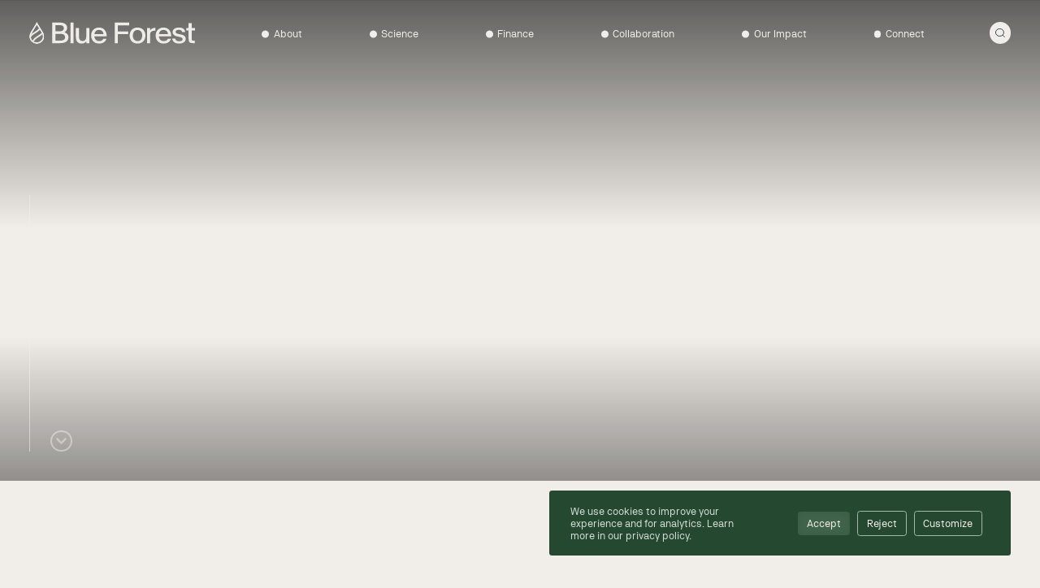

--- FILE ---
content_type: text/html; charset=UTF-8
request_url: https://www.blueforest.org/our-impact/insights-news-resources/tag/water-supply/
body_size: 22665
content:
<!DOCTYPE html>
<html lang="en-US">

	<head>
		<!-- Google tag (gtag.js) -->
		<script async src="https://www.googletagmanager.com/gtag/js?id=G-YBV6WL6TNE"></script>
		<script>
			window.dataLayer = window.dataLayer || [];
			function gtag(){dataLayer.push(arguments);}
			gtag('js', new Date());

			gtag('config', 'G-YBV6WL6TNE');
		</script>

		<meta charset="UTF-8">
<script type="text/javascript">
/* <![CDATA[ */
var gform;gform||(document.addEventListener("gform_main_scripts_loaded",function(){gform.scriptsLoaded=!0}),document.addEventListener("gform/theme/scripts_loaded",function(){gform.themeScriptsLoaded=!0}),window.addEventListener("DOMContentLoaded",function(){gform.domLoaded=!0}),gform={domLoaded:!1,scriptsLoaded:!1,themeScriptsLoaded:!1,isFormEditor:()=>"function"==typeof InitializeEditor,callIfLoaded:function(o){return!(!gform.domLoaded||!gform.scriptsLoaded||!gform.themeScriptsLoaded&&!gform.isFormEditor()||(gform.isFormEditor()&&console.warn("The use of gform.initializeOnLoaded() is deprecated in the form editor context and will be removed in Gravity Forms 3.1."),o(),0))},initializeOnLoaded:function(o){gform.callIfLoaded(o)||(document.addEventListener("gform_main_scripts_loaded",()=>{gform.scriptsLoaded=!0,gform.callIfLoaded(o)}),document.addEventListener("gform/theme/scripts_loaded",()=>{gform.themeScriptsLoaded=!0,gform.callIfLoaded(o)}),window.addEventListener("DOMContentLoaded",()=>{gform.domLoaded=!0,gform.callIfLoaded(o)}))},hooks:{action:{},filter:{}},addAction:function(o,r,e,t){gform.addHook("action",o,r,e,t)},addFilter:function(o,r,e,t){gform.addHook("filter",o,r,e,t)},doAction:function(o){gform.doHook("action",o,arguments)},applyFilters:function(o){return gform.doHook("filter",o,arguments)},removeAction:function(o,r){gform.removeHook("action",o,r)},removeFilter:function(o,r,e){gform.removeHook("filter",o,r,e)},addHook:function(o,r,e,t,n){null==gform.hooks[o][r]&&(gform.hooks[o][r]=[]);var d=gform.hooks[o][r];null==n&&(n=r+"_"+d.length),gform.hooks[o][r].push({tag:n,callable:e,priority:t=null==t?10:t})},doHook:function(r,o,e){var t;if(e=Array.prototype.slice.call(e,1),null!=gform.hooks[r][o]&&((o=gform.hooks[r][o]).sort(function(o,r){return o.priority-r.priority}),o.forEach(function(o){"function"!=typeof(t=o.callable)&&(t=window[t]),"action"==r?t.apply(null,e):e[0]=t.apply(null,e)})),"filter"==r)return e[0]},removeHook:function(o,r,t,n){var e;null!=gform.hooks[o][r]&&(e=(e=gform.hooks[o][r]).filter(function(o,r,e){return!!(null!=n&&n!=o.tag||null!=t&&t!=o.priority)}),gform.hooks[o][r]=e)}});
/* ]]> */
</script>

      <meta http-equiv="X-UA-Compatible" content="IE=edge">
      <title>Water supply Archives | Blue Forest</title>
      <meta name="viewport" content="width=device-width, initial-scale=1">
      <link rel="preconnect" href="https://fonts.googleapis.com">
			<link rel="preconnect" href="https://fonts.gstatic.com" crossorigin>
			<link href="https://fonts.googleapis.com/css2?family=Source+Sans+Pro:wght@300;400;600;700&display=swap" rel="stylesheet">

			<link rel="icon" href="https://www.blueforest.org/wp-content/themes/blue-forest/assets/favicon/favicon.ico">
			<link rel="apple-touch-icon" sizes="180x180" href="https://www.blueforest.org/wp-content/themes/blue-forest/assets/favicon/apple-touch-icon.png">
			<link rel="icon" type="image/png" sizes="32x32" href="https://www.blueforest.org/wp-content/themes/blue-forest/assets/favicon/favicon-32x32.png">
			<link rel="icon" type="image/png" sizes="16x16" href="https://www.blueforest.org/wp-content/themes/blue-forest/assets/favicon/favicon-16x16.png">
			<meta name="msapplication-TileColor" content="#da532c">
			<meta name="theme-color" content="#ffffff">

			<script src="https://player.vimeo.com/api/player.js"></script>
			<script src="https://unpkg.com/@lottiefiles/lottie-player@latest/dist/lottie-player.js"></script>
			<script src="https://cdnjs.cloudflare.com/ajax/libs/bodymovin/5.11.0/lottie.min.js" integrity="sha512-XCthc/WzPfa+oa49Z3TI6MUK/zlqd67KwyRL9/R19z6uMqBNuv8iEnJ8FWHUFAjC6srr8w3FMZA91Tfn60T/9Q==" crossorigin="anonymous" referrerpolicy="no-referrer"></script>

		<meta name='robots' content='index, follow, max-image-preview:large, max-snippet:-1, max-video-preview:-1' />

	<!-- This site is optimized with the Yoast SEO plugin v26.6 - https://yoast.com/wordpress/plugins/seo/ -->
	<link rel="canonical" href="https://www.blueforest.org/our-impact/insights-news-resources/tag/water-supply/" />
	<meta property="og:locale" content="en_US" />
	<meta property="og:type" content="article" />
	<meta property="og:title" content="Water supply Archives | Blue Forest" />
	<meta property="og:url" content="https://www.blueforest.org/our-impact/insights-news-resources/tag/water-supply/" />
	<meta property="og:site_name" content="Blue Forest" />
	<meta property="og:image" content="https://www.blueforest.org/wp-content/uploads/2024/03/blue-forest-social-share3.jpg" />
	<meta property="og:image:width" content="1200" />
	<meta property="og:image:height" content="675" />
	<meta property="og:image:type" content="image/jpeg" />
	<meta name="twitter:card" content="summary_large_image" />
	<meta name="twitter:site" content="@blueforestorg" />
	<script type="application/ld+json" class="yoast-schema-graph">{"@context":"https://schema.org","@graph":[{"@type":"CollectionPage","@id":"https://www.blueforest.org/our-impact/insights-news-resources/tag/water-supply/","url":"https://www.blueforest.org/our-impact/insights-news-resources/tag/water-supply/","name":"Water supply Archives | Blue Forest","isPartOf":{"@id":"https://www.blueforest.org/#website"},"primaryImageOfPage":{"@id":"https://www.blueforest.org/our-impact/insights-news-resources/tag/water-supply/#primaryimage"},"image":{"@id":"https://www.blueforest.org/our-impact/insights-news-resources/tag/water-supply/#primaryimage"},"thumbnailUrl":"https://www.blueforest.org/wp-content/uploads/2024/02/oct2023.jpeg","inLanguage":"en-US"},{"@type":"ImageObject","inLanguage":"en-US","@id":"https://www.blueforest.org/our-impact/insights-news-resources/tag/water-supply/#primaryimage","url":"https://www.blueforest.org/wp-content/uploads/2024/02/oct2023.jpeg","contentUrl":"https://www.blueforest.org/wp-content/uploads/2024/02/oct2023.jpeg","width":512,"height":384},{"@type":"WebSite","@id":"https://www.blueforest.org/#website","url":"https://www.blueforest.org/","name":"Blue Forest","description":" Note: The COIN CDFI certification referenced throughout is a proprietary certification designated by the California Department of Insurance. This is distinct from the U.S. Department of the Treasury’s CDFI Certification, which Blue Forest has neither applied for nor received.","publisher":{"@id":"https://www.blueforest.org/#organization"},"potentialAction":[{"@type":"SearchAction","target":{"@type":"EntryPoint","urlTemplate":"https://www.blueforest.org/?s={search_term_string}"},"query-input":{"@type":"PropertyValueSpecification","valueRequired":true,"valueName":"search_term_string"}}],"inLanguage":"en-US"},{"@type":"Organization","@id":"https://www.blueforest.org/#organization","name":"Blue Forest","url":"https://www.blueforest.org/","logo":{"@type":"ImageObject","inLanguage":"en-US","@id":"https://www.blueforest.org/#/schema/logo/image/","url":"https://www.blueforest.org/wp-content/uploads/2024/04/new-logo-2024-green.jpeg","contentUrl":"https://www.blueforest.org/wp-content/uploads/2024/04/new-logo-2024-green.jpeg","width":512,"height":69,"caption":"Blue Forest"},"image":{"@id":"https://www.blueforest.org/#/schema/logo/image/"},"sameAs":["https://www.facebook.com/blueforestorg/","https://x.com/blueforestorg","https://www.linkedin.com/company/blueforestorg","https://www.instagram.com/blueforestorg/"]}]}</script>
	<!-- / Yoast SEO plugin. -->


<link rel='dns-prefetch' href='//www.blueforest.org' />
<link rel='dns-prefetch' href='//ajax.googleapis.com' />
<link rel='dns-prefetch' href='//www.google.com' />
<style id='wp-img-auto-sizes-contain-inline-css' type='text/css'>
img:is([sizes=auto i],[sizes^="auto," i]){contain-intrinsic-size:3000px 1500px}
/*# sourceURL=wp-img-auto-sizes-contain-inline-css */
</style>
<style id='wp-block-library-inline-css' type='text/css'>
:root{--wp-block-synced-color:#7a00df;--wp-block-synced-color--rgb:122,0,223;--wp-bound-block-color:var(--wp-block-synced-color);--wp-editor-canvas-background:#ddd;--wp-admin-theme-color:#007cba;--wp-admin-theme-color--rgb:0,124,186;--wp-admin-theme-color-darker-10:#006ba1;--wp-admin-theme-color-darker-10--rgb:0,107,160.5;--wp-admin-theme-color-darker-20:#005a87;--wp-admin-theme-color-darker-20--rgb:0,90,135;--wp-admin-border-width-focus:2px}@media (min-resolution:192dpi){:root{--wp-admin-border-width-focus:1.5px}}.wp-element-button{cursor:pointer}:root .has-very-light-gray-background-color{background-color:#eee}:root .has-very-dark-gray-background-color{background-color:#313131}:root .has-very-light-gray-color{color:#eee}:root .has-very-dark-gray-color{color:#313131}:root .has-vivid-green-cyan-to-vivid-cyan-blue-gradient-background{background:linear-gradient(135deg,#00d084,#0693e3)}:root .has-purple-crush-gradient-background{background:linear-gradient(135deg,#34e2e4,#4721fb 50%,#ab1dfe)}:root .has-hazy-dawn-gradient-background{background:linear-gradient(135deg,#faaca8,#dad0ec)}:root .has-subdued-olive-gradient-background{background:linear-gradient(135deg,#fafae1,#67a671)}:root .has-atomic-cream-gradient-background{background:linear-gradient(135deg,#fdd79a,#004a59)}:root .has-nightshade-gradient-background{background:linear-gradient(135deg,#330968,#31cdcf)}:root .has-midnight-gradient-background{background:linear-gradient(135deg,#020381,#2874fc)}:root{--wp--preset--font-size--normal:16px;--wp--preset--font-size--huge:42px}.has-regular-font-size{font-size:1em}.has-larger-font-size{font-size:2.625em}.has-normal-font-size{font-size:var(--wp--preset--font-size--normal)}.has-huge-font-size{font-size:var(--wp--preset--font-size--huge)}.has-text-align-center{text-align:center}.has-text-align-left{text-align:left}.has-text-align-right{text-align:right}.has-fit-text{white-space:nowrap!important}#end-resizable-editor-section{display:none}.aligncenter{clear:both}.items-justified-left{justify-content:flex-start}.items-justified-center{justify-content:center}.items-justified-right{justify-content:flex-end}.items-justified-space-between{justify-content:space-between}.screen-reader-text{border:0;clip-path:inset(50%);height:1px;margin:-1px;overflow:hidden;padding:0;position:absolute;width:1px;word-wrap:normal!important}.screen-reader-text:focus{background-color:#ddd;clip-path:none;color:#444;display:block;font-size:1em;height:auto;left:5px;line-height:normal;padding:15px 23px 14px;text-decoration:none;top:5px;width:auto;z-index:100000}html :where(.has-border-color){border-style:solid}html :where([style*=border-top-color]){border-top-style:solid}html :where([style*=border-right-color]){border-right-style:solid}html :where([style*=border-bottom-color]){border-bottom-style:solid}html :where([style*=border-left-color]){border-left-style:solid}html :where([style*=border-width]){border-style:solid}html :where([style*=border-top-width]){border-top-style:solid}html :where([style*=border-right-width]){border-right-style:solid}html :where([style*=border-bottom-width]){border-bottom-style:solid}html :where([style*=border-left-width]){border-left-style:solid}html :where(img[class*=wp-image-]){height:auto;max-width:100%}:where(figure){margin:0 0 1em}html :where(.is-position-sticky){--wp-admin--admin-bar--position-offset:var(--wp-admin--admin-bar--height,0px)}@media screen and (max-width:600px){html :where(.is-position-sticky){--wp-admin--admin-bar--position-offset:0px}}

/*# sourceURL=wp-block-library-inline-css */
</style><style id='global-styles-inline-css' type='text/css'>
:root{--wp--preset--aspect-ratio--square: 1;--wp--preset--aspect-ratio--4-3: 4/3;--wp--preset--aspect-ratio--3-4: 3/4;--wp--preset--aspect-ratio--3-2: 3/2;--wp--preset--aspect-ratio--2-3: 2/3;--wp--preset--aspect-ratio--16-9: 16/9;--wp--preset--aspect-ratio--9-16: 9/16;--wp--preset--color--black: #000000;--wp--preset--color--cyan-bluish-gray: #abb8c3;--wp--preset--color--white: #ffffff;--wp--preset--color--pale-pink: #f78da7;--wp--preset--color--vivid-red: #cf2e2e;--wp--preset--color--luminous-vivid-orange: #ff6900;--wp--preset--color--luminous-vivid-amber: #fcb900;--wp--preset--color--light-green-cyan: #7bdcb5;--wp--preset--color--vivid-green-cyan: #00d084;--wp--preset--color--pale-cyan-blue: #8ed1fc;--wp--preset--color--vivid-cyan-blue: #0693e3;--wp--preset--color--vivid-purple: #9b51e0;--wp--preset--gradient--vivid-cyan-blue-to-vivid-purple: linear-gradient(135deg,rgb(6,147,227) 0%,rgb(155,81,224) 100%);--wp--preset--gradient--light-green-cyan-to-vivid-green-cyan: linear-gradient(135deg,rgb(122,220,180) 0%,rgb(0,208,130) 100%);--wp--preset--gradient--luminous-vivid-amber-to-luminous-vivid-orange: linear-gradient(135deg,rgb(252,185,0) 0%,rgb(255,105,0) 100%);--wp--preset--gradient--luminous-vivid-orange-to-vivid-red: linear-gradient(135deg,rgb(255,105,0) 0%,rgb(207,46,46) 100%);--wp--preset--gradient--very-light-gray-to-cyan-bluish-gray: linear-gradient(135deg,rgb(238,238,238) 0%,rgb(169,184,195) 100%);--wp--preset--gradient--cool-to-warm-spectrum: linear-gradient(135deg,rgb(74,234,220) 0%,rgb(151,120,209) 20%,rgb(207,42,186) 40%,rgb(238,44,130) 60%,rgb(251,105,98) 80%,rgb(254,248,76) 100%);--wp--preset--gradient--blush-light-purple: linear-gradient(135deg,rgb(255,206,236) 0%,rgb(152,150,240) 100%);--wp--preset--gradient--blush-bordeaux: linear-gradient(135deg,rgb(254,205,165) 0%,rgb(254,45,45) 50%,rgb(107,0,62) 100%);--wp--preset--gradient--luminous-dusk: linear-gradient(135deg,rgb(255,203,112) 0%,rgb(199,81,192) 50%,rgb(65,88,208) 100%);--wp--preset--gradient--pale-ocean: linear-gradient(135deg,rgb(255,245,203) 0%,rgb(182,227,212) 50%,rgb(51,167,181) 100%);--wp--preset--gradient--electric-grass: linear-gradient(135deg,rgb(202,248,128) 0%,rgb(113,206,126) 100%);--wp--preset--gradient--midnight: linear-gradient(135deg,rgb(2,3,129) 0%,rgb(40,116,252) 100%);--wp--preset--font-size--small: 13px;--wp--preset--font-size--medium: 20px;--wp--preset--font-size--large: 36px;--wp--preset--font-size--x-large: 42px;--wp--preset--spacing--20: 0.44rem;--wp--preset--spacing--30: 0.67rem;--wp--preset--spacing--40: 1rem;--wp--preset--spacing--50: 1.5rem;--wp--preset--spacing--60: 2.25rem;--wp--preset--spacing--70: 3.38rem;--wp--preset--spacing--80: 5.06rem;--wp--preset--shadow--natural: 6px 6px 9px rgba(0, 0, 0, 0.2);--wp--preset--shadow--deep: 12px 12px 50px rgba(0, 0, 0, 0.4);--wp--preset--shadow--sharp: 6px 6px 0px rgba(0, 0, 0, 0.2);--wp--preset--shadow--outlined: 6px 6px 0px -3px rgb(255, 255, 255), 6px 6px rgb(0, 0, 0);--wp--preset--shadow--crisp: 6px 6px 0px rgb(0, 0, 0);}:where(.is-layout-flex){gap: 0.5em;}:where(.is-layout-grid){gap: 0.5em;}body .is-layout-flex{display: flex;}.is-layout-flex{flex-wrap: wrap;align-items: center;}.is-layout-flex > :is(*, div){margin: 0;}body .is-layout-grid{display: grid;}.is-layout-grid > :is(*, div){margin: 0;}:where(.wp-block-columns.is-layout-flex){gap: 2em;}:where(.wp-block-columns.is-layout-grid){gap: 2em;}:where(.wp-block-post-template.is-layout-flex){gap: 1.25em;}:where(.wp-block-post-template.is-layout-grid){gap: 1.25em;}.has-black-color{color: var(--wp--preset--color--black) !important;}.has-cyan-bluish-gray-color{color: var(--wp--preset--color--cyan-bluish-gray) !important;}.has-white-color{color: var(--wp--preset--color--white) !important;}.has-pale-pink-color{color: var(--wp--preset--color--pale-pink) !important;}.has-vivid-red-color{color: var(--wp--preset--color--vivid-red) !important;}.has-luminous-vivid-orange-color{color: var(--wp--preset--color--luminous-vivid-orange) !important;}.has-luminous-vivid-amber-color{color: var(--wp--preset--color--luminous-vivid-amber) !important;}.has-light-green-cyan-color{color: var(--wp--preset--color--light-green-cyan) !important;}.has-vivid-green-cyan-color{color: var(--wp--preset--color--vivid-green-cyan) !important;}.has-pale-cyan-blue-color{color: var(--wp--preset--color--pale-cyan-blue) !important;}.has-vivid-cyan-blue-color{color: var(--wp--preset--color--vivid-cyan-blue) !important;}.has-vivid-purple-color{color: var(--wp--preset--color--vivid-purple) !important;}.has-black-background-color{background-color: var(--wp--preset--color--black) !important;}.has-cyan-bluish-gray-background-color{background-color: var(--wp--preset--color--cyan-bluish-gray) !important;}.has-white-background-color{background-color: var(--wp--preset--color--white) !important;}.has-pale-pink-background-color{background-color: var(--wp--preset--color--pale-pink) !important;}.has-vivid-red-background-color{background-color: var(--wp--preset--color--vivid-red) !important;}.has-luminous-vivid-orange-background-color{background-color: var(--wp--preset--color--luminous-vivid-orange) !important;}.has-luminous-vivid-amber-background-color{background-color: var(--wp--preset--color--luminous-vivid-amber) !important;}.has-light-green-cyan-background-color{background-color: var(--wp--preset--color--light-green-cyan) !important;}.has-vivid-green-cyan-background-color{background-color: var(--wp--preset--color--vivid-green-cyan) !important;}.has-pale-cyan-blue-background-color{background-color: var(--wp--preset--color--pale-cyan-blue) !important;}.has-vivid-cyan-blue-background-color{background-color: var(--wp--preset--color--vivid-cyan-blue) !important;}.has-vivid-purple-background-color{background-color: var(--wp--preset--color--vivid-purple) !important;}.has-black-border-color{border-color: var(--wp--preset--color--black) !important;}.has-cyan-bluish-gray-border-color{border-color: var(--wp--preset--color--cyan-bluish-gray) !important;}.has-white-border-color{border-color: var(--wp--preset--color--white) !important;}.has-pale-pink-border-color{border-color: var(--wp--preset--color--pale-pink) !important;}.has-vivid-red-border-color{border-color: var(--wp--preset--color--vivid-red) !important;}.has-luminous-vivid-orange-border-color{border-color: var(--wp--preset--color--luminous-vivid-orange) !important;}.has-luminous-vivid-amber-border-color{border-color: var(--wp--preset--color--luminous-vivid-amber) !important;}.has-light-green-cyan-border-color{border-color: var(--wp--preset--color--light-green-cyan) !important;}.has-vivid-green-cyan-border-color{border-color: var(--wp--preset--color--vivid-green-cyan) !important;}.has-pale-cyan-blue-border-color{border-color: var(--wp--preset--color--pale-cyan-blue) !important;}.has-vivid-cyan-blue-border-color{border-color: var(--wp--preset--color--vivid-cyan-blue) !important;}.has-vivid-purple-border-color{border-color: var(--wp--preset--color--vivid-purple) !important;}.has-vivid-cyan-blue-to-vivid-purple-gradient-background{background: var(--wp--preset--gradient--vivid-cyan-blue-to-vivid-purple) !important;}.has-light-green-cyan-to-vivid-green-cyan-gradient-background{background: var(--wp--preset--gradient--light-green-cyan-to-vivid-green-cyan) !important;}.has-luminous-vivid-amber-to-luminous-vivid-orange-gradient-background{background: var(--wp--preset--gradient--luminous-vivid-amber-to-luminous-vivid-orange) !important;}.has-luminous-vivid-orange-to-vivid-red-gradient-background{background: var(--wp--preset--gradient--luminous-vivid-orange-to-vivid-red) !important;}.has-very-light-gray-to-cyan-bluish-gray-gradient-background{background: var(--wp--preset--gradient--very-light-gray-to-cyan-bluish-gray) !important;}.has-cool-to-warm-spectrum-gradient-background{background: var(--wp--preset--gradient--cool-to-warm-spectrum) !important;}.has-blush-light-purple-gradient-background{background: var(--wp--preset--gradient--blush-light-purple) !important;}.has-blush-bordeaux-gradient-background{background: var(--wp--preset--gradient--blush-bordeaux) !important;}.has-luminous-dusk-gradient-background{background: var(--wp--preset--gradient--luminous-dusk) !important;}.has-pale-ocean-gradient-background{background: var(--wp--preset--gradient--pale-ocean) !important;}.has-electric-grass-gradient-background{background: var(--wp--preset--gradient--electric-grass) !important;}.has-midnight-gradient-background{background: var(--wp--preset--gradient--midnight) !important;}.has-small-font-size{font-size: var(--wp--preset--font-size--small) !important;}.has-medium-font-size{font-size: var(--wp--preset--font-size--medium) !important;}.has-large-font-size{font-size: var(--wp--preset--font-size--large) !important;}.has-x-large-font-size{font-size: var(--wp--preset--font-size--x-large) !important;}
/*# sourceURL=global-styles-inline-css */
</style>

<style id='classic-theme-styles-inline-css' type='text/css'>
/*! This file is auto-generated */
.wp-block-button__link{color:#fff;background-color:#32373c;border-radius:9999px;box-shadow:none;text-decoration:none;padding:calc(.667em + 2px) calc(1.333em + 2px);font-size:1.125em}.wp-block-file__button{background:#32373c;color:#fff;text-decoration:none}
/*# sourceURL=/wp-includes/css/classic-themes.min.css */
</style>
<link rel='stylesheet' id='style-css' href='https://www.blueforest.org/wp-content/themes/blue-forest/dist/css/main.css?ver=1.0.0' type='text/css' media='all' />
<script type="text/javascript" id="cookie-law-info-js-extra">
/* <![CDATA[ */
var _ckyConfig = {"_ipData":[],"_assetsURL":"https://www.blueforest.org/wp-content/plugins/cookie-law-info/lite/frontend/images/","_publicURL":"https://www.blueforest.org","_expiry":"365","_categories":[{"name":"Necessary","slug":"necessary","isNecessary":true,"ccpaDoNotSell":true,"cookies":[],"active":true,"defaultConsent":{"gdpr":true,"ccpa":true}},{"name":"Functional","slug":"functional","isNecessary":false,"ccpaDoNotSell":true,"cookies":[],"active":true,"defaultConsent":{"gdpr":false,"ccpa":false}},{"name":"Analytics","slug":"analytics","isNecessary":false,"ccpaDoNotSell":true,"cookies":[],"active":true,"defaultConsent":{"gdpr":false,"ccpa":false}},{"name":"Performance","slug":"performance","isNecessary":false,"ccpaDoNotSell":true,"cookies":[],"active":true,"defaultConsent":{"gdpr":false,"ccpa":false}},{"name":"Advertisement","slug":"advertisement","isNecessary":false,"ccpaDoNotSell":true,"cookies":[],"active":true,"defaultConsent":{"gdpr":false,"ccpa":false}}],"_activeLaw":"gdpr","_rootDomain":"","_block":"1","_showBanner":"1","_bannerConfig":{"settings":{"type":"box","preferenceCenterType":"popup","position":"bottom-right","applicableLaw":"gdpr"},"behaviours":{"reloadBannerOnAccept":false,"loadAnalyticsByDefault":false,"animations":{"onLoad":"animate","onHide":"sticky"}},"config":{"revisitConsent":{"status":false,"tag":"revisit-consent","position":"bottom-left","meta":{"url":"#"},"styles":{"background-color":"#0056A7"},"elements":{"title":{"type":"text","tag":"revisit-consent-title","status":true,"styles":{"color":"#0056a7"}}}},"preferenceCenter":{"toggle":{"status":true,"tag":"detail-category-toggle","type":"toggle","states":{"active":{"styles":{"background-color":"#1863DC"}},"inactive":{"styles":{"background-color":"#D0D5D2"}}}}},"categoryPreview":{"status":false,"toggle":{"status":true,"tag":"detail-category-preview-toggle","type":"toggle","states":{"active":{"styles":{"background-color":"#1863DC"}},"inactive":{"styles":{"background-color":"#D0D5D2"}}}}},"videoPlaceholder":{"status":true,"styles":{"background-color":"#000000","border-color":"#000000","color":"#ffffff"}},"readMore":{"status":false,"tag":"readmore-button","type":"link","meta":{"noFollow":true,"newTab":true},"styles":{"color":"#1863DC","background-color":"transparent","border-color":"transparent"}},"showMore":{"status":true,"tag":"show-desc-button","type":"button","styles":{"color":"#1863DC"}},"showLess":{"status":true,"tag":"hide-desc-button","type":"button","styles":{"color":"#1863DC"}},"alwaysActive":{"status":true,"tag":"always-active","styles":{"color":"#008000"}},"manualLinks":{"status":true,"tag":"manual-links","type":"link","styles":{"color":"#1863DC"}},"auditTable":{"status":true},"optOption":{"status":true,"toggle":{"status":true,"tag":"optout-option-toggle","type":"toggle","states":{"active":{"styles":{"background-color":"#1863dc"}},"inactive":{"styles":{"background-color":"#FFFFFF"}}}}}}},"_version":"3.3.8","_logConsent":"1","_tags":[{"tag":"accept-button","styles":{"color":"#FFFFFF","background-color":"#1863DC","border-color":"#1863DC"}},{"tag":"reject-button","styles":{"color":"#1863DC","background-color":"transparent","border-color":"#1863DC"}},{"tag":"settings-button","styles":{"color":"#1863DC","background-color":"transparent","border-color":"#1863DC"}},{"tag":"readmore-button","styles":{"color":"#1863DC","background-color":"transparent","border-color":"transparent"}},{"tag":"donotsell-button","styles":{"color":"#1863DC","background-color":"transparent","border-color":"transparent"}},{"tag":"show-desc-button","styles":{"color":"#1863DC"}},{"tag":"hide-desc-button","styles":{"color":"#1863DC"}},{"tag":"cky-always-active","styles":[]},{"tag":"cky-link","styles":[]},{"tag":"accept-button","styles":{"color":"#FFFFFF","background-color":"#1863DC","border-color":"#1863DC"}},{"tag":"revisit-consent","styles":{"background-color":"#0056A7"}}],"_shortCodes":[{"key":"cky_readmore","content":"\u003Ca href=\"#\" class=\"cky-policy\" aria-label=\"Cookie Policy\" target=\"_blank\" rel=\"noopener\" data-cky-tag=\"readmore-button\"\u003ECookie Policy\u003C/a\u003E","tag":"readmore-button","status":false,"attributes":{"rel":"nofollow","target":"_blank"}},{"key":"cky_show_desc","content":"\u003Cbutton class=\"cky-show-desc-btn\" data-cky-tag=\"show-desc-button\" aria-label=\"Show more\"\u003EShow more\u003C/button\u003E","tag":"show-desc-button","status":true,"attributes":[]},{"key":"cky_hide_desc","content":"\u003Cbutton class=\"cky-show-desc-btn\" data-cky-tag=\"hide-desc-button\" aria-label=\"Show less\"\u003EShow less\u003C/button\u003E","tag":"hide-desc-button","status":true,"attributes":[]},{"key":"cky_optout_show_desc","content":"[cky_optout_show_desc]","tag":"optout-show-desc-button","status":true,"attributes":[]},{"key":"cky_optout_hide_desc","content":"[cky_optout_hide_desc]","tag":"optout-hide-desc-button","status":true,"attributes":[]},{"key":"cky_category_toggle_label","content":"[cky_{{status}}_category_label] [cky_preference_{{category_slug}}_title]","tag":"","status":true,"attributes":[]},{"key":"cky_enable_category_label","content":"Enable","tag":"","status":true,"attributes":[]},{"key":"cky_disable_category_label","content":"Disable","tag":"","status":true,"attributes":[]},{"key":"cky_video_placeholder","content":"\u003Cdiv class=\"video-placeholder-normal\" data-cky-tag=\"video-placeholder\" id=\"[UNIQUEID]\"\u003E\u003Cp class=\"video-placeholder-text-normal\" data-cky-tag=\"placeholder-title\"\u003EPlease accept cookies to access this content\u003C/p\u003E\u003C/div\u003E","tag":"","status":true,"attributes":[]},{"key":"cky_enable_optout_label","content":"Enable","tag":"","status":true,"attributes":[]},{"key":"cky_disable_optout_label","content":"Disable","tag":"","status":true,"attributes":[]},{"key":"cky_optout_toggle_label","content":"[cky_{{status}}_optout_label] [cky_optout_option_title]","tag":"","status":true,"attributes":[]},{"key":"cky_optout_option_title","content":"Do Not Sell or Share My Personal Information","tag":"","status":true,"attributes":[]},{"key":"cky_optout_close_label","content":"Close","tag":"","status":true,"attributes":[]},{"key":"cky_preference_close_label","content":"Close","tag":"","status":true,"attributes":[]}],"_rtl":"","_language":"en","_providersToBlock":[]};
var _ckyStyles = {"css":".cky-overlay{background: #000000; opacity: 0.4; position: fixed; top: 0; left: 0; width: 100%; height: 100%; z-index: 99999999;}.cky-hide{display: none;}.cky-btn-revisit-wrapper{display: flex; align-items: center; justify-content: center; background: #0056a7; width: 45px; height: 45px; border-radius: 50%; position: fixed; z-index: 999999; cursor: pointer;}.cky-revisit-bottom-left{bottom: 15px; left: 15px;}.cky-revisit-bottom-right{bottom: 15px; right: 15px;}.cky-btn-revisit-wrapper .cky-btn-revisit{display: flex; align-items: center; justify-content: center; background: none; border: none; cursor: pointer; position: relative; margin: 0; padding: 0;}.cky-btn-revisit-wrapper .cky-btn-revisit img{max-width: fit-content; margin: 0; height: 30px; width: 30px;}.cky-revisit-bottom-left:hover::before{content: attr(data-tooltip); position: absolute; background: #4e4b66; color: #ffffff; left: calc(100% + 7px); font-size: 12px; line-height: 16px; width: max-content; padding: 4px 8px; border-radius: 4px;}.cky-revisit-bottom-left:hover::after{position: absolute; content: \"\"; border: 5px solid transparent; left: calc(100% + 2px); border-left-width: 0; border-right-color: #4e4b66;}.cky-revisit-bottom-right:hover::before{content: attr(data-tooltip); position: absolute; background: #4e4b66; color: #ffffff; right: calc(100% + 7px); font-size: 12px; line-height: 16px; width: max-content; padding: 4px 8px; border-radius: 4px;}.cky-revisit-bottom-right:hover::after{position: absolute; content: \"\"; border: 5px solid transparent; right: calc(100% + 2px); border-right-width: 0; border-left-color: #4e4b66;}.cky-revisit-hide{display: none;}.cky-consent-container{position: fixed; width: 440px; box-sizing: border-box; z-index: 9999999; border-radius: 6px;}.cky-consent-container .cky-consent-bar{background: #ffffff; border: 1px solid; padding: 20px 26px; box-shadow: 0 -1px 10px 0 #acabab4d; border-radius: 6px;}.cky-box-bottom-left{bottom: 40px; left: 40px;}.cky-box-bottom-right{bottom: 40px; right: 40px;}.cky-box-top-left{top: 40px; left: 40px;}.cky-box-top-right{top: 40px; right: 40px;}.cky-custom-brand-logo-wrapper .cky-custom-brand-logo{width: 100px; height: auto; margin: 0 0 12px 0;}.cky-notice .cky-title{color: #212121; font-weight: 700; font-size: 18px; line-height: 24px; margin: 0 0 12px 0;}.cky-notice-des *,.cky-preference-content-wrapper *,.cky-accordion-header-des *,.cky-gpc-wrapper .cky-gpc-desc *{font-size: 14px;}.cky-notice-des{color: #212121; font-size: 14px; line-height: 24px; font-weight: 400;}.cky-notice-des img{height: 25px; width: 25px;}.cky-consent-bar .cky-notice-des p,.cky-gpc-wrapper .cky-gpc-desc p,.cky-preference-body-wrapper .cky-preference-content-wrapper p,.cky-accordion-header-wrapper .cky-accordion-header-des p,.cky-cookie-des-table li div:last-child p{color: inherit; margin-top: 0; overflow-wrap: break-word;}.cky-notice-des P:last-child,.cky-preference-content-wrapper p:last-child,.cky-cookie-des-table li div:last-child p:last-child,.cky-gpc-wrapper .cky-gpc-desc p:last-child{margin-bottom: 0;}.cky-notice-des a.cky-policy,.cky-notice-des button.cky-policy{font-size: 14px; color: #1863dc; white-space: nowrap; cursor: pointer; background: transparent; border: 1px solid; text-decoration: underline;}.cky-notice-des button.cky-policy{padding: 0;}.cky-notice-des a.cky-policy:focus-visible,.cky-notice-des button.cky-policy:focus-visible,.cky-preference-content-wrapper .cky-show-desc-btn:focus-visible,.cky-accordion-header .cky-accordion-btn:focus-visible,.cky-preference-header .cky-btn-close:focus-visible,.cky-switch input[type=\"checkbox\"]:focus-visible,.cky-footer-wrapper a:focus-visible,.cky-btn:focus-visible{outline: 2px solid #1863dc; outline-offset: 2px;}.cky-btn:focus:not(:focus-visible),.cky-accordion-header .cky-accordion-btn:focus:not(:focus-visible),.cky-preference-content-wrapper .cky-show-desc-btn:focus:not(:focus-visible),.cky-btn-revisit-wrapper .cky-btn-revisit:focus:not(:focus-visible),.cky-preference-header .cky-btn-close:focus:not(:focus-visible),.cky-consent-bar .cky-banner-btn-close:focus:not(:focus-visible){outline: 0;}button.cky-show-desc-btn:not(:hover):not(:active){color: #1863dc; background: transparent;}button.cky-accordion-btn:not(:hover):not(:active),button.cky-banner-btn-close:not(:hover):not(:active),button.cky-btn-revisit:not(:hover):not(:active),button.cky-btn-close:not(:hover):not(:active){background: transparent;}.cky-consent-bar button:hover,.cky-modal.cky-modal-open button:hover,.cky-consent-bar button:focus,.cky-modal.cky-modal-open button:focus{text-decoration: none;}.cky-notice-btn-wrapper{display: flex; justify-content: flex-start; align-items: center; flex-wrap: wrap; margin-top: 16px;}.cky-notice-btn-wrapper .cky-btn{text-shadow: none; box-shadow: none;}.cky-btn{flex: auto; max-width: 100%; font-size: 14px; font-family: inherit; line-height: 24px; padding: 8px; font-weight: 500; margin: 0 8px 0 0; border-radius: 2px; cursor: pointer; text-align: center; text-transform: none; min-height: 0;}.cky-btn:hover{opacity: 0.8;}.cky-btn-customize{color: #1863dc; background: transparent; border: 2px solid #1863dc;}.cky-btn-reject{color: #1863dc; background: transparent; border: 2px solid #1863dc;}.cky-btn-accept{background: #1863dc; color: #ffffff; border: 2px solid #1863dc;}.cky-btn:last-child{margin-right: 0;}@media (max-width: 576px){.cky-box-bottom-left{bottom: 0; left: 0;}.cky-box-bottom-right{bottom: 0; right: 0;}.cky-box-top-left{top: 0; left: 0;}.cky-box-top-right{top: 0; right: 0;}}@media (max-width: 440px){.cky-box-bottom-left, .cky-box-bottom-right, .cky-box-top-left, .cky-box-top-right{width: 100%; max-width: 100%;}.cky-consent-container .cky-consent-bar{padding: 20px 0;}.cky-custom-brand-logo-wrapper, .cky-notice .cky-title, .cky-notice-des, .cky-notice-btn-wrapper{padding: 0 24px;}.cky-notice-des{max-height: 40vh; overflow-y: scroll;}.cky-notice-btn-wrapper{flex-direction: column; margin-top: 0;}.cky-btn{width: 100%; margin: 10px 0 0 0;}.cky-notice-btn-wrapper .cky-btn-customize{order: 2;}.cky-notice-btn-wrapper .cky-btn-reject{order: 3;}.cky-notice-btn-wrapper .cky-btn-accept{order: 1; margin-top: 16px;}}@media (max-width: 352px){.cky-notice .cky-title{font-size: 16px;}.cky-notice-des *{font-size: 12px;}.cky-notice-des, .cky-btn{font-size: 12px;}}.cky-modal.cky-modal-open{display: flex; visibility: visible; -webkit-transform: translate(-50%, -50%); -moz-transform: translate(-50%, -50%); -ms-transform: translate(-50%, -50%); -o-transform: translate(-50%, -50%); transform: translate(-50%, -50%); top: 50%; left: 50%; transition: all 1s ease;}.cky-modal{box-shadow: 0 32px 68px rgba(0, 0, 0, 0.3); margin: 0 auto; position: fixed; max-width: 100%; background: #ffffff; top: 50%; box-sizing: border-box; border-radius: 6px; z-index: 999999999; color: #212121; -webkit-transform: translate(-50%, 100%); -moz-transform: translate(-50%, 100%); -ms-transform: translate(-50%, 100%); -o-transform: translate(-50%, 100%); transform: translate(-50%, 100%); visibility: hidden; transition: all 0s ease;}.cky-preference-center{max-height: 79vh; overflow: hidden; width: 845px; overflow: hidden; flex: 1 1 0; display: flex; flex-direction: column; border-radius: 6px;}.cky-preference-header{display: flex; align-items: center; justify-content: space-between; padding: 22px 24px; border-bottom: 1px solid;}.cky-preference-header .cky-preference-title{font-size: 18px; font-weight: 700; line-height: 24px;}.cky-preference-header .cky-btn-close{margin: 0; cursor: pointer; vertical-align: middle; padding: 0; background: none; border: none; width: auto; height: auto; min-height: 0; line-height: 0; text-shadow: none; box-shadow: none;}.cky-preference-header .cky-btn-close img{margin: 0; height: 10px; width: 10px;}.cky-preference-body-wrapper{padding: 0 24px; flex: 1; overflow: auto; box-sizing: border-box;}.cky-preference-content-wrapper,.cky-gpc-wrapper .cky-gpc-desc{font-size: 14px; line-height: 24px; font-weight: 400; padding: 12px 0;}.cky-preference-content-wrapper{border-bottom: 1px solid;}.cky-preference-content-wrapper img{height: 25px; width: 25px;}.cky-preference-content-wrapper .cky-show-desc-btn{font-size: 14px; font-family: inherit; color: #1863dc; text-decoration: none; line-height: 24px; padding: 0; margin: 0; white-space: nowrap; cursor: pointer; background: transparent; border-color: transparent; text-transform: none; min-height: 0; text-shadow: none; box-shadow: none;}.cky-accordion-wrapper{margin-bottom: 10px;}.cky-accordion{border-bottom: 1px solid;}.cky-accordion:last-child{border-bottom: none;}.cky-accordion .cky-accordion-item{display: flex; margin-top: 10px;}.cky-accordion .cky-accordion-body{display: none;}.cky-accordion.cky-accordion-active .cky-accordion-body{display: block; padding: 0 22px; margin-bottom: 16px;}.cky-accordion-header-wrapper{cursor: pointer; width: 100%;}.cky-accordion-item .cky-accordion-header{display: flex; justify-content: space-between; align-items: center;}.cky-accordion-header .cky-accordion-btn{font-size: 16px; font-family: inherit; color: #212121; line-height: 24px; background: none; border: none; font-weight: 700; padding: 0; margin: 0; cursor: pointer; text-transform: none; min-height: 0; text-shadow: none; box-shadow: none;}.cky-accordion-header .cky-always-active{color: #008000; font-weight: 600; line-height: 24px; font-size: 14px;}.cky-accordion-header-des{font-size: 14px; line-height: 24px; margin: 10px 0 16px 0;}.cky-accordion-chevron{margin-right: 22px; position: relative; cursor: pointer;}.cky-accordion-chevron-hide{display: none;}.cky-accordion .cky-accordion-chevron i::before{content: \"\"; position: absolute; border-right: 1.4px solid; border-bottom: 1.4px solid; border-color: inherit; height: 6px; width: 6px; -webkit-transform: rotate(-45deg); -moz-transform: rotate(-45deg); -ms-transform: rotate(-45deg); -o-transform: rotate(-45deg); transform: rotate(-45deg); transition: all 0.2s ease-in-out; top: 8px;}.cky-accordion.cky-accordion-active .cky-accordion-chevron i::before{-webkit-transform: rotate(45deg); -moz-transform: rotate(45deg); -ms-transform: rotate(45deg); -o-transform: rotate(45deg); transform: rotate(45deg);}.cky-audit-table{background: #f4f4f4; border-radius: 6px;}.cky-audit-table .cky-empty-cookies-text{color: inherit; font-size: 12px; line-height: 24px; margin: 0; padding: 10px;}.cky-audit-table .cky-cookie-des-table{font-size: 12px; line-height: 24px; font-weight: normal; padding: 15px 10px; border-bottom: 1px solid; border-bottom-color: inherit; margin: 0;}.cky-audit-table .cky-cookie-des-table:last-child{border-bottom: none;}.cky-audit-table .cky-cookie-des-table li{list-style-type: none; display: flex; padding: 3px 0;}.cky-audit-table .cky-cookie-des-table li:first-child{padding-top: 0;}.cky-cookie-des-table li div:first-child{width: 100px; font-weight: 600; word-break: break-word; word-wrap: break-word;}.cky-cookie-des-table li div:last-child{flex: 1; word-break: break-word; word-wrap: break-word; margin-left: 8px;}.cky-footer-shadow{display: block; width: 100%; height: 40px; background: linear-gradient(180deg, rgba(255, 255, 255, 0) 0%, #ffffff 100%); position: absolute; bottom: calc(100% - 1px);}.cky-footer-wrapper{position: relative;}.cky-prefrence-btn-wrapper{display: flex; flex-wrap: wrap; align-items: center; justify-content: center; padding: 22px 24px; border-top: 1px solid;}.cky-prefrence-btn-wrapper .cky-btn{flex: auto; max-width: 100%; text-shadow: none; box-shadow: none;}.cky-btn-preferences{color: #1863dc; background: transparent; border: 2px solid #1863dc;}.cky-preference-header,.cky-preference-body-wrapper,.cky-preference-content-wrapper,.cky-accordion-wrapper,.cky-accordion,.cky-accordion-wrapper,.cky-footer-wrapper,.cky-prefrence-btn-wrapper{border-color: inherit;}@media (max-width: 845px){.cky-modal{max-width: calc(100% - 16px);}}@media (max-width: 576px){.cky-modal{max-width: 100%;}.cky-preference-center{max-height: 100vh;}.cky-prefrence-btn-wrapper{flex-direction: column;}.cky-accordion.cky-accordion-active .cky-accordion-body{padding-right: 0;}.cky-prefrence-btn-wrapper .cky-btn{width: 100%; margin: 10px 0 0 0;}.cky-prefrence-btn-wrapper .cky-btn-reject{order: 3;}.cky-prefrence-btn-wrapper .cky-btn-accept{order: 1; margin-top: 0;}.cky-prefrence-btn-wrapper .cky-btn-preferences{order: 2;}}@media (max-width: 425px){.cky-accordion-chevron{margin-right: 15px;}.cky-notice-btn-wrapper{margin-top: 0;}.cky-accordion.cky-accordion-active .cky-accordion-body{padding: 0 15px;}}@media (max-width: 352px){.cky-preference-header .cky-preference-title{font-size: 16px;}.cky-preference-header{padding: 16px 24px;}.cky-preference-content-wrapper *, .cky-accordion-header-des *{font-size: 12px;}.cky-preference-content-wrapper, .cky-preference-content-wrapper .cky-show-more, .cky-accordion-header .cky-always-active, .cky-accordion-header-des, .cky-preference-content-wrapper .cky-show-desc-btn, .cky-notice-des a.cky-policy{font-size: 12px;}.cky-accordion-header .cky-accordion-btn{font-size: 14px;}}.cky-switch{display: flex;}.cky-switch input[type=\"checkbox\"]{position: relative; width: 44px; height: 24px; margin: 0; background: #d0d5d2; -webkit-appearance: none; border-radius: 50px; cursor: pointer; outline: 0; border: none; top: 0;}.cky-switch input[type=\"checkbox\"]:checked{background: #1863dc;}.cky-switch input[type=\"checkbox\"]:before{position: absolute; content: \"\"; height: 20px; width: 20px; left: 2px; bottom: 2px; border-radius: 50%; background-color: white; -webkit-transition: 0.4s; transition: 0.4s; margin: 0;}.cky-switch input[type=\"checkbox\"]:after{display: none;}.cky-switch input[type=\"checkbox\"]:checked:before{-webkit-transform: translateX(20px); -ms-transform: translateX(20px); transform: translateX(20px);}@media (max-width: 425px){.cky-switch input[type=\"checkbox\"]{width: 38px; height: 21px;}.cky-switch input[type=\"checkbox\"]:before{height: 17px; width: 17px;}.cky-switch input[type=\"checkbox\"]:checked:before{-webkit-transform: translateX(17px); -ms-transform: translateX(17px); transform: translateX(17px);}}.cky-consent-bar .cky-banner-btn-close{position: absolute; right: 9px; top: 5px; background: none; border: none; cursor: pointer; padding: 0; margin: 0; min-height: 0; line-height: 0; height: auto; width: auto; text-shadow: none; box-shadow: none;}.cky-consent-bar .cky-banner-btn-close img{height: 9px; width: 9px; margin: 0;}.cky-notice-group{font-size: 14px; line-height: 24px; font-weight: 400; color: #212121;}.cky-notice-btn-wrapper .cky-btn-do-not-sell{font-size: 14px; line-height: 24px; padding: 6px 0; margin: 0; font-weight: 500; background: none; border-radius: 2px; border: none; cursor: pointer; text-align: left; color: #1863dc; background: transparent; border-color: transparent; box-shadow: none; text-shadow: none;}.cky-consent-bar .cky-banner-btn-close:focus-visible,.cky-notice-btn-wrapper .cky-btn-do-not-sell:focus-visible,.cky-opt-out-btn-wrapper .cky-btn:focus-visible,.cky-opt-out-checkbox-wrapper input[type=\"checkbox\"].cky-opt-out-checkbox:focus-visible{outline: 2px solid #1863dc; outline-offset: 2px;}@media (max-width: 440px){.cky-consent-container{width: 100%;}}@media (max-width: 352px){.cky-notice-des a.cky-policy, .cky-notice-btn-wrapper .cky-btn-do-not-sell{font-size: 12px;}}.cky-opt-out-wrapper{padding: 12px 0;}.cky-opt-out-wrapper .cky-opt-out-checkbox-wrapper{display: flex; align-items: center;}.cky-opt-out-checkbox-wrapper .cky-opt-out-checkbox-label{font-size: 16px; font-weight: 700; line-height: 24px; margin: 0 0 0 12px; cursor: pointer;}.cky-opt-out-checkbox-wrapper input[type=\"checkbox\"].cky-opt-out-checkbox{background-color: #ffffff; border: 1px solid black; width: 20px; height: 18.5px; margin: 0; -webkit-appearance: none; position: relative; display: flex; align-items: center; justify-content: center; border-radius: 2px; cursor: pointer;}.cky-opt-out-checkbox-wrapper input[type=\"checkbox\"].cky-opt-out-checkbox:checked{background-color: #1863dc; border: none;}.cky-opt-out-checkbox-wrapper input[type=\"checkbox\"].cky-opt-out-checkbox:checked::after{left: 6px; bottom: 4px; width: 7px; height: 13px; border: solid #ffffff; border-width: 0 3px 3px 0; border-radius: 2px; -webkit-transform: rotate(45deg); -ms-transform: rotate(45deg); transform: rotate(45deg); content: \"\"; position: absolute; box-sizing: border-box;}.cky-opt-out-checkbox-wrapper.cky-disabled .cky-opt-out-checkbox-label,.cky-opt-out-checkbox-wrapper.cky-disabled input[type=\"checkbox\"].cky-opt-out-checkbox{cursor: no-drop;}.cky-gpc-wrapper{margin: 0 0 0 32px;}.cky-footer-wrapper .cky-opt-out-btn-wrapper{display: flex; flex-wrap: wrap; align-items: center; justify-content: center; padding: 22px 24px;}.cky-opt-out-btn-wrapper .cky-btn{flex: auto; max-width: 100%; text-shadow: none; box-shadow: none;}.cky-opt-out-btn-wrapper .cky-btn-cancel{border: 1px solid #dedfe0; background: transparent; color: #858585;}.cky-opt-out-btn-wrapper .cky-btn-confirm{background: #1863dc; color: #ffffff; border: 1px solid #1863dc;}@media (max-width: 352px){.cky-opt-out-checkbox-wrapper .cky-opt-out-checkbox-label{font-size: 14px;}.cky-gpc-wrapper .cky-gpc-desc, .cky-gpc-wrapper .cky-gpc-desc *{font-size: 12px;}.cky-opt-out-checkbox-wrapper input[type=\"checkbox\"].cky-opt-out-checkbox{width: 16px; height: 16px;}.cky-opt-out-checkbox-wrapper input[type=\"checkbox\"].cky-opt-out-checkbox:checked::after{left: 5px; bottom: 4px; width: 3px; height: 9px;}.cky-gpc-wrapper{margin: 0 0 0 28px;}}.video-placeholder-youtube{background-size: 100% 100%; background-position: center; background-repeat: no-repeat; background-color: #b2b0b059; position: relative; display: flex; align-items: center; justify-content: center; max-width: 100%;}.video-placeholder-text-youtube{text-align: center; align-items: center; padding: 10px 16px; background-color: #000000cc; color: #ffffff; border: 1px solid; border-radius: 2px; cursor: pointer;}.video-placeholder-normal{background-image: url(\"/wp-content/plugins/cookie-law-info/lite/frontend/images/placeholder.svg\"); background-size: 80px; background-position: center; background-repeat: no-repeat; background-color: #b2b0b059; position: relative; display: flex; align-items: flex-end; justify-content: center; max-width: 100%;}.video-placeholder-text-normal{align-items: center; padding: 10px 16px; text-align: center; border: 1px solid; border-radius: 2px; cursor: pointer;}.cky-rtl{direction: rtl; text-align: right;}.cky-rtl .cky-banner-btn-close{left: 9px; right: auto;}.cky-rtl .cky-notice-btn-wrapper .cky-btn:last-child{margin-right: 8px;}.cky-rtl .cky-notice-btn-wrapper .cky-btn:first-child{margin-right: 0;}.cky-rtl .cky-notice-btn-wrapper{margin-left: 0; margin-right: 15px;}.cky-rtl .cky-prefrence-btn-wrapper .cky-btn{margin-right: 8px;}.cky-rtl .cky-prefrence-btn-wrapper .cky-btn:first-child{margin-right: 0;}.cky-rtl .cky-accordion .cky-accordion-chevron i::before{border: none; border-left: 1.4px solid; border-top: 1.4px solid; left: 12px;}.cky-rtl .cky-accordion.cky-accordion-active .cky-accordion-chevron i::before{-webkit-transform: rotate(-135deg); -moz-transform: rotate(-135deg); -ms-transform: rotate(-135deg); -o-transform: rotate(-135deg); transform: rotate(-135deg);}@media (max-width: 768px){.cky-rtl .cky-notice-btn-wrapper{margin-right: 0;}}@media (max-width: 576px){.cky-rtl .cky-notice-btn-wrapper .cky-btn:last-child{margin-right: 0;}.cky-rtl .cky-prefrence-btn-wrapper .cky-btn{margin-right: 0;}.cky-rtl .cky-accordion.cky-accordion-active .cky-accordion-body{padding: 0 22px 0 0;}}@media (max-width: 425px){.cky-rtl .cky-accordion.cky-accordion-active .cky-accordion-body{padding: 0 15px 0 0;}}.cky-rtl .cky-opt-out-btn-wrapper .cky-btn{margin-right: 12px;}.cky-rtl .cky-opt-out-btn-wrapper .cky-btn:first-child{margin-right: 0;}.cky-rtl .cky-opt-out-checkbox-wrapper .cky-opt-out-checkbox-label{margin: 0 12px 0 0;}"};
//# sourceURL=cookie-law-info-js-extra
/* ]]> */
</script>
<script type="text/javascript" src="https://www.blueforest.org/wp-content/plugins/cookie-law-info/lite/frontend/js/script.min.js?ver=3.3.8" id="cookie-law-info-js"></script>
<script type="text/javascript" src="https://ajax.googleapis.com/ajax/libs/jquery/3.6.0/jquery.min.js?ver=3.6.0" id="jquery-js"></script>
<link rel="https://api.w.org/" href="https://www.blueforest.org/wp-json/" /><link rel="alternate" title="JSON" type="application/json" href="https://www.blueforest.org/wp-json/wp/v2/tags/79" /><style id="cky-style-inline">[data-cky-tag]{visibility:hidden;}</style><!-- HFCM by 99 Robots - Snippet # 1: CSS -->
<style>
.home .simpleMedia__imageHolder {
    padding-bottom: 0;
}
	.home .simpleMedia__imageHolder img {
    position: static;
    height: auto
}
</style>
<!-- /end HFCM by 99 Robots -->
<link rel="icon" href="https://www.blueforest.org/wp-content/uploads/2024/02/cropped-forest-admin-fav-32x32.jpg" sizes="32x32" />
<link rel="icon" href="https://www.blueforest.org/wp-content/uploads/2024/02/cropped-forest-admin-fav-192x192.jpg" sizes="192x192" />
<link rel="apple-touch-icon" href="https://www.blueforest.org/wp-content/uploads/2024/02/cropped-forest-admin-fav-180x180.jpg" />
<meta name="msapplication-TileImage" content="https://www.blueforest.org/wp-content/uploads/2024/02/cropped-forest-admin-fav-270x270.jpg" />
		
	<link rel='stylesheet' id='gravity_forms_theme_reset-css' href='https://www.blueforest.org/wp-content/plugins/gravityforms/assets/css/dist/gravity-forms-theme-reset.min.css?ver=2.9.24' type='text/css' media='all' />
<link rel='stylesheet' id='gravity_forms_theme_foundation-css' href='https://www.blueforest.org/wp-content/plugins/gravityforms/assets/css/dist/gravity-forms-theme-foundation.min.css?ver=2.9.24' type='text/css' media='all' />
<link rel='stylesheet' id='gravity_forms_theme_framework-css' href='https://www.blueforest.org/wp-content/plugins/gravityforms/assets/css/dist/gravity-forms-theme-framework.min.css?ver=2.9.24' type='text/css' media='all' />
<link rel='stylesheet' id='gravity_forms_orbital_theme-css' href='https://www.blueforest.org/wp-content/plugins/gravityforms/assets/css/dist/gravity-forms-orbital-theme.min.css?ver=2.9.24' type='text/css' media='all' />
</head>
	<body class="archive tag tag-water-supply tag-79 wp-theme-blue-forest">

		<header class="siteHeader siteHeader--fixed">
			<div class="siteHeader__container container container--large">

				<a href="https://www.blueforest.org" class="siteHeader__logoHolder" aria-label="Go to the homepage">
					<span class="siteHeader__logoLottie"></span>
				</a>

				<div class="siteHeader__rightPanel">
					<div class="siteHeader__navHolder">
						<nav class="siteHeader__nav" aria-label="Website main navigation">
							<ul id="menu-header-menu" class="siteHeader__navList"><li id="menu-item-295" class="menu-item menu-item-type-post_type menu-item-object-page menu-item-has-children first menu-item-295"><a href="https://www.blueforest.org/about/" data-image="https://www.blueforest.org/wp-content/uploads/2024/01/about.jpg" data-text="We bring communities, finance, and science together to restore and protect our forests and watersheds.">About</a>
<ul class="sub-menu">
	<li id="menu-item-432" class="menu-item menu-item-type-post_type menu-item-object-page menu-item-432"><a href="https://www.blueforest.org/about/our-story/">Our Story</a></li>
	<li id="menu-item-493" class="menu-item menu-item-type-post_type menu-item-object-page menu-item-493"><a href="https://www.blueforest.org/about/land-acknowledgment/">Land Acknowledgment</a></li>
	<li id="menu-item-540" class="menu-item menu-item-type-post_type menu-item-object-page menu-item-540"><a href="https://www.blueforest.org/about/our-team/">Our Team</a></li>
	<li id="menu-item-675" class="menu-item menu-item-type-post_type menu-item-object-page menu-item-675"><a href="https://www.blueforest.org/about/strategic-plan/">Strategic Plan</a></li>
</ul>
</li>
<li id="menu-item-696" class="menu-item menu-item-type-post_type menu-item-object-page menu-item-has-children menu-item-696"><a href="https://www.blueforest.org/science/" data-image="https://www.blueforest.org/wp-content/uploads/2024/01/science.jpg" data-text="We apply scientific research and ecosystem benefit evaluation to quantify the outcomes of restoration projects.">Science</a>
<ul class="sub-menu">
	<li id="menu-item-12" class="menu-item menu-item-type-custom menu-item-object-custom menu-item-12"><a href="https://www.blueforest.org/science/reports-resources/">Reports &#038; Resources</a></li>
	<li id="menu-item-939" class="menu-item menu-item-type-post_type menu-item-object-page menu-item-939"><a href="https://www.blueforest.org/science/tools/">Tools</a></li>
	<li id="menu-item-5763" class="menu-item menu-item-type-post_type menu-item-object-page menu-item-5763"><a href="https://www.blueforest.org/science/science-integrity-statement/">Science Integrity Statement</a></li>
</ul>
</li>
<li id="menu-item-963" class="menu-item menu-item-type-post_type menu-item-object-page menu-item-has-children menu-item-963"><a href="https://www.blueforest.org/finance/" data-image="https://www.blueforest.org/wp-content/uploads/2024/01/finance.jpg" data-text="We help our partners develop sustainable funding and financing plans to increase the pace and scale of restoration projects.">Finance</a>
<ul class="sub-menu">
	<li id="menu-item-994" class="menu-item menu-item-type-post_type menu-item-object-page menu-item-994"><a href="https://www.blueforest.org/finance/forest-resilience-bond/">Forest Resilience Bond (FRB)</a></li>
	<li id="menu-item-1061" class="menu-item menu-item-type-post_type menu-item-object-page menu-item-1061"><a href="https://www.blueforest.org/finance/blue-forest-asset-management/">Blue Forest Asset Management (BFAM)</a></li>
</ul>
</li>
<li id="menu-item-1080" class="menu-item menu-item-type-post_type menu-item-object-page menu-item-has-children menu-item-1080"><a href="https://www.blueforest.org/collaboration/" data-image="https://www.blueforest.org/wp-content/uploads/2024/01/collab.jpg" data-text="Collaboration is at the heart of our approach at Blue Forest. No single organization can address the extreme climate risks we’re facing, alone. We can only be successful by working together. ">Collaboration</a>
<ul class="sub-menu">
	<li id="menu-item-2423" class="menu-item menu-item-type-post_type menu-item-object-page menu-item-2423"><a href="https://www.blueforest.org/collaboration/implementation-partners/">Implementation Partners</a></li>
	<li id="menu-item-2424" class="menu-item menu-item-type-post_type menu-item-object-page menu-item-2424"><a href="https://www.blueforest.org/collaboration/partnering-with-utilities-and-companies/">Partnering with Utilities and Companies</a></li>
	<li id="menu-item-2425" class="menu-item menu-item-type-post_type menu-item-object-page menu-item-2425"><a href="https://www.blueforest.org/collaboration/supporting-and-enabling-local-partnerships/">Supporting and Enabling Local Partnerships</a></li>
	<li id="menu-item-2421" class="menu-item menu-item-type-post_type menu-item-object-page menu-item-2421"><a href="https://www.blueforest.org/collaboration/indigenous-partnerships/">Indigenous Partnerships</a></li>
	<li id="menu-item-3993" class="menu-item menu-item-type-post_type menu-item-object-page menu-item-3993"><a href="https://www.blueforest.org/collaboration/science-partnerships/">Science Partnerships</a></li>
</ul>
</li>
<li id="menu-item-1127" class="menu-item menu-item-type-post_type menu-item-object-page menu-item-has-children menu-item-1127"><a href="https://www.blueforest.org/our-impact/" data-image="https://www.blueforest.org/wp-content/uploads/2024/01/impact.jpg" data-text="Blue Forest strives to positively impact the ecosystems and communities in which we work.">Our Impact</a>
<ul class="sub-menu">
	<li id="menu-item-22" class="menu-item menu-item-type-custom menu-item-object-custom menu-item-22"><a href="https://www.blueforest.org/our-impact/our-projects">Our Projects</a></li>
	<li id="menu-item-1262" class="menu-item menu-item-type-post_type menu-item-object-page menu-item-1262"><a href="https://www.blueforest.org/our-impact/annual-reports/">Annual Reports</a></li>
	<li id="menu-item-3878" class="menu-item menu-item-type-post_type menu-item-object-page current_page_parent menu-item-3878"><a href="https://www.blueforest.org/our-impact/news-insights/">News + Insights</a></li>
</ul>
</li>
<li id="menu-item-1318" class="menu-item menu-item-type-post_type menu-item-object-page menu-item-has-children menu-item-1318"><a href="https://www.blueforest.org/connect/" data-image="https://www.blueforest.org/wp-content/uploads/2024/01/connect.jpg" data-text="Connect with us to explore potential projects, discover exciting job opportunities, or donate to join us in&lt;br /&gt;
building resilient ecosystems.">Connect</a>
<ul class="sub-menu">
	<li id="menu-item-7160" class="menu-item menu-item-type-post_type menu-item-object-page menu-item-7160"><a href="https://www.blueforest.org/connect/careers-and-culture/">Careers and Culture</a></li>
	<li id="menu-item-1342" class="custom-menu-button menu-item menu-item-type-post_type menu-item-object-page last menu-item-1342"><a href="https://www.blueforest.org/connect/donate/">Donate</a></li>
</ul>
</li>
</ul>						</nav>
					</div>
					<div class="siteHeader__btnsHolder">
						<button class="siteHeader__searchBtn searchBtn" aria-label="Open search modal">
							<svg data-name="Group 114" xmlns="http://www.w3.org/2000/svg" width="13.854" height="13.854" viewBox="0 0 13.854 13.854">
  <g data-name="Ellipse 22" fill="none" stroke="#14283c" stroke-width="1">
    <circle cx="6.25" cy="6.25" r="6.25" stroke="none"/>
    <circle cx="6.25" cy="6.25" r="5.75" fill="none"/>
  </g>
  <line data-name="Line 20" x2="3.064" y2="3.065" transform="translate(10.436 10.435)" fill="none" stroke="#14283c" stroke-width="1"/>
</svg>						</button>
						<button class="siteHeader__mobileBtn" aria-label="Open mobile menu">
							<span class="siteHeader__btnText">Menu</span>
							<span class="siteHeader__btnLines">
								<span></span>
								<span></span>
							</span>
						</button>
					</div>
				</div>

			</div>

			<aside class="searchModal">
				<div class="searchModal__container container container--large">
					<form role="search" action="https://www.blueforest.org/" method="get" class="searchModal__searchForm">
						<div class="searchModal__inputHolder">
							<input class="searchModal__input" name="s" placeholder="Search">
							<button type="submit" class="searchModal__submit" aria-label="Submit search">
								<svg data-name="Group 454" xmlns="http://www.w3.org/2000/svg" width="30" height="30" viewBox="0 0 30 30">
  <g data-name="Ellipse 21" fill="none" stroke="#f1ede8" stroke-width="2.5">
    <circle cx="15" cy="15" r="15" stroke="none"/>
    <circle cx="15" cy="15" r="13.75" fill="none"/>
  </g>
  <path data-name="Path 227" d="M9,12l6.2,6.2L21.4,12" transform="translate(0.499 29.905) rotate(-90)" fill="none" stroke="#f1ede8" stroke-width="2.5"/>
</svg>								<svg data-name="Group 114" xmlns="http://www.w3.org/2000/svg" width="13.854" height="13.854" viewBox="0 0 13.854 13.854">
  <g data-name="Ellipse 22" fill="none" stroke="#14283c" stroke-width="1">
    <circle cx="6.25" cy="6.25" r="6.25" stroke="none"/>
    <circle cx="6.25" cy="6.25" r="5.75" fill="none"/>
  </g>
  <line data-name="Line 20" x2="3.064" y2="3.065" transform="translate(10.436 10.435)" fill="none" stroke="#14283c" stroke-width="1"/>
</svg>							</button>
						</div>
					</form>
				</div>

				<button class="searchModal__close" aria-label="Close search modal">
					<span class="lines">
						<span></span>
						<span></span>
					</span>
				</button>
			</aside>
		</header>

		<header class="siteHeader siteHeader--sticky">
			<div class="siteHeader__container container container--large">

			<a href="https://www.blueforest.org" class="siteHeader__logoHolder" aria-label="Go to the homepage">
				<svg xmlns="http://www.w3.org/2000/svg" width="21.013" height="30.816" viewBox="0 0 21.013 30.816">
  <path data-name="Path 224" d="M12.41,3.051l-.026-.041c-.032-.048-.066-.1-.1-.143L10.558,0,8.789,2.791,2.967,12.456c-.157.239-.306.492-.443.753l-.8,1.322a10.515,10.515,0,0,0,8.789,16.285h.013a10.424,10.424,0,0,0,7.427-3.081,10.6,10.6,0,0,0,1.357-13.205Zm-8.794,12.7.849-1.409.034-.06a6.813,6.813,0,0,1,.355-.606l5.666-9.406,3.032,5.041a19.19,19.19,0,0,1-5.345,4.348,27.142,27.142,0,0,0-5.426,3.726,8.32,8.32,0,0,1,.835-1.634m.953,10.3a8.212,8.212,0,0,1-2.151-4.083c-.016-.077-.028-.154-.042-.231,1.1-2.486,3.243-4.044,6.932-6.119A22.18,22.18,0,0,0,14.77,11.33L17.3,15.538a24.081,24.081,0,0,1-5.778,4.219,18.843,18.843,0,0,0-6.954,6.288m11.8.105a8.192,8.192,0,0,1-5.838,2.42h-.01A8.241,8.241,0,0,1,6.35,27.442a16.471,16.471,0,0,1,6.262-5.721,28.252,28.252,0,0,0,5.737-4.059,8.356,8.356,0,0,1-1.984,8.489" transform="translate(0)" fill="#f1ede8"/>
</svg>			</a>

			<div class="siteHeader__rightPanel">
				<div class="siteHeader__navHolder">
					<nav class="siteHeader__nav" aria-label="Website main navigation">
						<ul id="menu-header-menu-1" class="siteHeader__navList"><li class="menu-item menu-item-type-post_type menu-item-object-page menu-item-has-children first menu-item-295"><a href="https://www.blueforest.org/about/" data-image="https://www.blueforest.org/wp-content/uploads/2024/01/about.jpg" data-text="We bring communities, finance, and science together to restore and protect our forests and watersheds.">About</a>
<ul class="sub-menu">
	<li class="menu-item menu-item-type-post_type menu-item-object-page menu-item-432"><a href="https://www.blueforest.org/about/our-story/">Our Story</a></li>
	<li class="menu-item menu-item-type-post_type menu-item-object-page menu-item-493"><a href="https://www.blueforest.org/about/land-acknowledgment/">Land Acknowledgment</a></li>
	<li class="menu-item menu-item-type-post_type menu-item-object-page menu-item-540"><a href="https://www.blueforest.org/about/our-team/">Our Team</a></li>
	<li class="menu-item menu-item-type-post_type menu-item-object-page menu-item-675"><a href="https://www.blueforest.org/about/strategic-plan/">Strategic Plan</a></li>
</ul>
</li>
<li class="menu-item menu-item-type-post_type menu-item-object-page menu-item-has-children menu-item-696"><a href="https://www.blueforest.org/science/" data-image="https://www.blueforest.org/wp-content/uploads/2024/01/science.jpg" data-text="We apply scientific research and ecosystem benefit evaluation to quantify the outcomes of restoration projects.">Science</a>
<ul class="sub-menu">
	<li class="menu-item menu-item-type-custom menu-item-object-custom menu-item-12"><a href="https://www.blueforest.org/science/reports-resources/">Reports &#038; Resources</a></li>
	<li class="menu-item menu-item-type-post_type menu-item-object-page menu-item-939"><a href="https://www.blueforest.org/science/tools/">Tools</a></li>
	<li class="menu-item menu-item-type-post_type menu-item-object-page menu-item-5763"><a href="https://www.blueforest.org/science/science-integrity-statement/">Science Integrity Statement</a></li>
</ul>
</li>
<li class="menu-item menu-item-type-post_type menu-item-object-page menu-item-has-children menu-item-963"><a href="https://www.blueforest.org/finance/" data-image="https://www.blueforest.org/wp-content/uploads/2024/01/finance.jpg" data-text="We help our partners develop sustainable funding and financing plans to increase the pace and scale of restoration projects.">Finance</a>
<ul class="sub-menu">
	<li class="menu-item menu-item-type-post_type menu-item-object-page menu-item-994"><a href="https://www.blueforest.org/finance/forest-resilience-bond/">Forest Resilience Bond (FRB)</a></li>
	<li class="menu-item menu-item-type-post_type menu-item-object-page menu-item-1061"><a href="https://www.blueforest.org/finance/blue-forest-asset-management/">Blue Forest Asset Management (BFAM)</a></li>
</ul>
</li>
<li class="menu-item menu-item-type-post_type menu-item-object-page menu-item-has-children menu-item-1080"><a href="https://www.blueforest.org/collaboration/" data-image="https://www.blueforest.org/wp-content/uploads/2024/01/collab.jpg" data-text="Collaboration is at the heart of our approach at Blue Forest. No single organization can address the extreme climate risks we’re facing, alone. We can only be successful by working together. ">Collaboration</a>
<ul class="sub-menu">
	<li class="menu-item menu-item-type-post_type menu-item-object-page menu-item-2423"><a href="https://www.blueforest.org/collaboration/implementation-partners/">Implementation Partners</a></li>
	<li class="menu-item menu-item-type-post_type menu-item-object-page menu-item-2424"><a href="https://www.blueforest.org/collaboration/partnering-with-utilities-and-companies/">Partnering with Utilities and Companies</a></li>
	<li class="menu-item menu-item-type-post_type menu-item-object-page menu-item-2425"><a href="https://www.blueforest.org/collaboration/supporting-and-enabling-local-partnerships/">Supporting and Enabling Local Partnerships</a></li>
	<li class="menu-item menu-item-type-post_type menu-item-object-page menu-item-2421"><a href="https://www.blueforest.org/collaboration/indigenous-partnerships/">Indigenous Partnerships</a></li>
	<li class="menu-item menu-item-type-post_type menu-item-object-page menu-item-3993"><a href="https://www.blueforest.org/collaboration/science-partnerships/">Science Partnerships</a></li>
</ul>
</li>
<li class="menu-item menu-item-type-post_type menu-item-object-page menu-item-has-children menu-item-1127"><a href="https://www.blueforest.org/our-impact/" data-image="https://www.blueforest.org/wp-content/uploads/2024/01/impact.jpg" data-text="Blue Forest strives to positively impact the ecosystems and communities in which we work.">Our Impact</a>
<ul class="sub-menu">
	<li class="menu-item menu-item-type-custom menu-item-object-custom menu-item-22"><a href="https://www.blueforest.org/our-impact/our-projects">Our Projects</a></li>
	<li class="menu-item menu-item-type-post_type menu-item-object-page menu-item-1262"><a href="https://www.blueforest.org/our-impact/annual-reports/">Annual Reports</a></li>
	<li class="menu-item menu-item-type-post_type menu-item-object-page current_page_parent menu-item-3878"><a href="https://www.blueforest.org/our-impact/news-insights/">News + Insights</a></li>
</ul>
</li>
<li class="menu-item menu-item-type-post_type menu-item-object-page menu-item-has-children menu-item-1318"><a href="https://www.blueforest.org/connect/" data-image="https://www.blueforest.org/wp-content/uploads/2024/01/connect.jpg" data-text="Connect with us to explore potential projects, discover exciting job opportunities, or donate to join us in&lt;br /&gt;
building resilient ecosystems.">Connect</a>
<ul class="sub-menu">
	<li class="menu-item menu-item-type-post_type menu-item-object-page menu-item-7160"><a href="https://www.blueforest.org/connect/careers-and-culture/">Careers and Culture</a></li>
	<li class="custom-menu-button menu-item menu-item-type-post_type menu-item-object-page last menu-item-1342"><a href="https://www.blueforest.org/connect/donate/">Donate</a></li>
</ul>
</li>
</ul>					</nav>
				</div>
				<div class="siteHeader__btnsHolder">
					<button class="siteHeader__searchBtn searchBtn" aria-label="Open search modal">
						<svg data-name="Group 114" xmlns="http://www.w3.org/2000/svg" width="13.854" height="13.854" viewBox="0 0 13.854 13.854">
  <g data-name="Ellipse 22" fill="none" stroke="#14283c" stroke-width="1">
    <circle cx="6.25" cy="6.25" r="6.25" stroke="none"/>
    <circle cx="6.25" cy="6.25" r="5.75" fill="none"/>
  </g>
  <line data-name="Line 20" x2="3.064" y2="3.065" transform="translate(10.436 10.435)" fill="none" stroke="#14283c" stroke-width="1"/>
</svg>					</button>
				</div>
			</div>

			</div>
			<aside class="searchModal">
				<div class="searchModal__container container container--large">
					<form role="search" action="https://www.blueforest.org/" method="get" class="searchModal__searchForm">
						<div class="searchModal__inputHolder">
							<input class="searchModal__input" name="s" placeholder="Search">
							<button type="submit" class="searchModal__submit" aria-label="Submit search">
								<svg data-name="Group 454" xmlns="http://www.w3.org/2000/svg" width="30" height="30" viewBox="0 0 30 30">
  <g data-name="Ellipse 21" fill="none" stroke="#f1ede8" stroke-width="2.5">
    <circle cx="15" cy="15" r="15" stroke="none"/>
    <circle cx="15" cy="15" r="13.75" fill="none"/>
  </g>
  <path data-name="Path 227" d="M9,12l6.2,6.2L21.4,12" transform="translate(0.499 29.905) rotate(-90)" fill="none" stroke="#f1ede8" stroke-width="2.5"/>
</svg>								<svg data-name="Group 114" xmlns="http://www.w3.org/2000/svg" width="13.854" height="13.854" viewBox="0 0 13.854 13.854">
  <g data-name="Ellipse 22" fill="none" stroke="#14283c" stroke-width="1">
    <circle cx="6.25" cy="6.25" r="6.25" stroke="none"/>
    <circle cx="6.25" cy="6.25" r="5.75" fill="none"/>
  </g>
  <line data-name="Line 20" x2="3.064" y2="3.065" transform="translate(10.436 10.435)" fill="none" stroke="#14283c" stroke-width="1"/>
</svg>							</button>
						</div>
					</form>
				</div>

				<button class="searchModal__close" aria-label="Close search modal">
					<span class="lines">
						<span></span>
						<span></span>
					</span>
				</button>
			</aside>
		</header>
	<main class="">
<section id="hero" class="simpleBanner">
  <div class="simpleBanner__container container container--large">

    
    <div class="simpleBanner__contentWrap">
      <div class="simpleBanner__topPanel">
        <h1 class="simpleBanner__title headerAnim"></h1>
      </div>

      <div class="simpleBanner__bottomPanel" data-aos="fade-up">
        <button class="simpleBanner__scroll scrollBtn" aria-label="Scroll to the next section">
          <svg xmlns="http://www.w3.org/2000/svg" width="14.172" height="8.854" viewBox="0 0 14.172 8.854">
  <path data-name="Path 227" d="M9,12l6.2,6.2L21.4,12" transform="translate(-8.116 -11.116)" fill="none" stroke="#f1ede8" stroke-width="2.5"/>
</svg>        </button>

              </div>
    </div>

  </div>

  <div class="simpleBanner__mediaHolder">
    <img decoding="async" class="wp-image-" src="" alt="" />    <span class="simpleBanner__shade" style="background: rgba(0,0,0,);"></span>
  </div>
</section>
<section class="postList">
  <div class="postList__container container container--large">

    <div class="postList__topPanel" data-aos="fade-up">
      <div class="postList__topLeft">
        <div class="postList__facetWrap postList__facetWrap--left">
          <div class="facetFilters facetFilters--dropdown facetFilters--dropdown--main">
            <div class="facetwp-facet facetwp-facet-news_insights_filter facetwp-type-fselect" data-name="news_insights_filter" data-type="fselect"></div>          </div>
        </div>
      </div>

      <div class="postList__topRight">
        <div class="postList__facetWrap">
          <div class="facetFilters facetFilters--search">
            <div class="facetwp-facet facetwp-facet-search_news_and_insights facetwp-type-search" data-name="search_news_and_insights" data-type="search"></div>          </div>
        </div>
      </div>
    </div>

    <div class="postList__bottomPanel">
              <ul class="cards">
          <!--fwp-loop-->
            <li class="cards__item" data-aos="fade-up">
                              <a href="https://www.blueforest.org/our-impact/insights-news-resources/oct-2023-science-corner-building-water-resilience-in-the-face-of-cascading-wildfire-risks/" class="cards__link">
                                <div class="cards__imageHolder cards__imageHolder--bg-">
                                          <img fetchpriority="high" decoding="async" width="512" height="384" class="cards__image wp-image-4136" src="https://www.blueforest.org/wp-content/uploads/2024/02/oct2023.jpeg" alt="" srcset="https://www.blueforest.org/wp-content/uploads/2024/02/oct2023.jpeg 512w, https://www.blueforest.org/wp-content/uploads/2024/02/oct2023-300x225.jpeg 300w" sizes="(max-width: 512px) 100vw, 512px" />                                                          </div>
                  <div class="cards__content">
                    <div class="cards__info">
                                              <p class="cards__cat pretitle pretitle--15 ">Insights</p>
                                            <p class="cards__date">10.23.23</p>
                    </div>
                    <h4 class="cards__title">Oct. 2023 Science Corner | Building water resilience in the face of cascading wildfire risks</h4>
                  </div>
                </a>
            </li>
                      <li class="cards__item" data-aos="fade-up">
                              <a href="https://www.blueforest.org/our-impact/insights-news-resources/aug-2023-science-corner-exploring-interacting-effects-of-forest-restoration-on-wildfire-risk-hydropower-and-environmental-flows/" class="cards__link">
                                <div class="cards__imageHolder cards__imageHolder--bg-">
                                          <img decoding="async" width="650" height="434" class="cards__image wp-image-4261" src="https://www.blueforest.org/wp-content/uploads/2024/02/french-650x434.jpeg" alt="" srcset="https://www.blueforest.org/wp-content/uploads/2024/02/french-650x434.jpeg 650w, https://www.blueforest.org/wp-content/uploads/2024/02/french-880x588.jpeg 880w, https://www.blueforest.org/wp-content/uploads/2024/02/french-1024x684.jpeg 1024w, https://www.blueforest.org/wp-content/uploads/2024/02/french-670x448.jpeg 670w" sizes="(max-width: 650px) 100vw, 650px" />                                                          </div>
                  <div class="cards__content">
                    <div class="cards__info">
                                              <p class="cards__cat pretitle pretitle--15 ">Insights</p>
                                            <p class="cards__date">08.01.23</p>
                    </div>
                    <h4 class="cards__title">Aug. 2023 Science Corner | Exploring Interacting Effects of Forest Restoration on Wildfire Risk, Hydropower, and Environmental Flows</h4>
                  </div>
                </a>
            </li>
                      <li class="cards__item" data-aos="fade-up">
                              <a href="https://www.blueforest.org/our-impact/insights-news-resources/apr-2023-science-corner-forest-management-for-healthy-headwaters/" class="cards__link">
                                <div class="cards__imageHolder cards__imageHolder--bg-">
                                          <img decoding="async" width="650" height="434" class="cards__image wp-image-4376" src="https://www.blueforest.org/wp-content/uploads/2024/03/apr-23-sc-650x434.jpeg" alt="" srcset="https://www.blueforest.org/wp-content/uploads/2024/03/apr-23-sc-650x434.jpeg 650w, https://www.blueforest.org/wp-content/uploads/2024/03/apr-23-sc-880x588.jpeg 880w, https://www.blueforest.org/wp-content/uploads/2024/03/apr-23-sc-1024x684.jpeg 1024w, https://www.blueforest.org/wp-content/uploads/2024/03/apr-23-sc-670x448.jpeg 670w" sizes="(max-width: 650px) 100vw, 650px" />                                                          </div>
                  <div class="cards__content">
                    <div class="cards__info">
                                              <p class="cards__cat pretitle pretitle--15 ">Insights</p>
                                            <p class="cards__date">04.26.23</p>
                    </div>
                    <h4 class="cards__title">Apr. 2023 Science Corner | Forest management for healthy headwaters</h4>
                  </div>
                </a>
            </li>
                      <li class="cards__item" data-aos="fade-up">
                              <a href="https://www.blueforest.org/our-impact/insights-news-resources/nov-2022-science-corner-forests-to-faucets-2-0-connecting-forests-water-and-communities/" class="cards__link">
                                <div class="cards__imageHolder cards__imageHolder--bg-">
                                          <img loading="lazy" decoding="async" width="512" height="434" class="cards__image wp-image-4678" src="https://www.blueforest.org/wp-content/uploads/2024/03/faucets-2-512x434.png" alt="" />                                                          </div>
                  <div class="cards__content">
                    <div class="cards__info">
                                              <p class="cards__cat pretitle pretitle--15 ">Insights</p>
                                            <p class="cards__date">11.30.22</p>
                    </div>
                    <h4 class="cards__title">Nov. 2022 Science Corner | “Forests to Faucets 2.0: Connecting forests, water, and communities”</h4>
                  </div>
                </a>
            </li>
                  </ul>
          </div>

    <div class="postList__pagination" data-aos="fade-up">
      <div class="facetFilters facetFilters--pagination" data-aos="fade-up" data-aos-delay="0.3">
        <div class="facetwp-facet facetwp-facet-pagination facetwp-type-pager" data-name="pagination" data-type="pager"></div>      </div>
    </div>

  </div>
</section>
<section id="page-links" class="pageLinks">
  <div class="pageLinks__container container container--large">

    <h2 class="pageLinks__title pretitle" data-aos="fade-up">Explore</h2>

          <div class="pageLinks__content">
        <div class="pageLinks__leftPanel">
          <ul class="pageLinks__list">
                          <li class="pageLinks__listItem" data-aos="fade-up">
                <a href="https://www.blueforest.org/our-impact/our-projects/#top" class="pageLinks__listLink" target="_self">
                                      Our Projects                                  </a>
              </li>
                          <li class="pageLinks__listItem" data-aos="fade-up">
                <a href="https://www.blueforest.org/our-impact/annual-reports/" class="pageLinks__listLink" target="_self">
                                      Annual Reports                                  </a>
              </li>
                      </ul>
        </div>
        <div class="pageLinks__rightPanel" data-aos="fade-up">
          <div class="pageLinks__imageHolder">
                          <img loading="lazy" decoding="async" width="650" height="434" class="pageLinks__image wp-image-1249" src="https://www.blueforest.org/wp-content/uploads/2024/01/img-two.jpg" alt="" srcset="https://www.blueforest.org/wp-content/uploads/2024/01/img-two.jpg 650w, https://www.blueforest.org/wp-content/uploads/2024/01/img-two-300x200.jpg 300w" sizes="auto, (max-width: 650px) 100vw, 650px" />                          <img loading="lazy" decoding="async" width="650" height="650" class="pageLinks__image wp-image-4640" src="https://www.blueforest.org/wp-content/uploads/2024/03/Blue-Forest-18-650x650.jpg" alt="" srcset="https://www.blueforest.org/wp-content/uploads/2024/03/Blue-Forest-18-650x650.jpg 650w, https://www.blueforest.org/wp-content/uploads/2024/03/Blue-Forest-18-150x150.jpg 150w, https://www.blueforest.org/wp-content/uploads/2024/03/Blue-Forest-18-1920x1920.jpg 1920w, https://www.blueforest.org/wp-content/uploads/2024/03/Blue-Forest-18-126x126.jpg 126w, https://www.blueforest.org/wp-content/uploads/2024/03/Blue-Forest-18-610x610.jpg 610w, https://www.blueforest.org/wp-content/uploads/2024/03/Blue-Forest-18-244x244.jpg 244w, https://www.blueforest.org/wp-content/uploads/2024/03/Blue-Forest-18-384x384.jpg 384w, https://www.blueforest.org/wp-content/uploads/2024/03/Blue-Forest-18-200x200.jpg 200w" sizes="auto, (max-width: 650px) 100vw, 650px" />                      </div>
        </div>
      </div>
    
  </div>
</section>
</main>

<section class="signUp">
  <div class="signUp__container container container--large" data-aos="fade-up">
    
    <h2 class="signUp__title">Sign up for our Newsletter</h2>

    <div class="signUp__form gravityForm gravityForm--signUp">
      
                <div class='gf_browser_chrome gform_wrapper gform-theme gform-theme--foundation gform-theme--framework gform-theme--orbital' data-form-theme='orbital' data-form-index='0' id='gform_wrapper_1' ><style>#gform_wrapper_1[data-form-index="0"].gform-theme,[data-parent-form="1_0"]{--gf-color-primary: #204ce5;--gf-color-primary-rgb: 32, 76, 229;--gf-color-primary-contrast: #fff;--gf-color-primary-contrast-rgb: 255, 255, 255;--gf-color-primary-darker: #001AB3;--gf-color-primary-lighter: #527EFF;--gf-color-secondary: #fff;--gf-color-secondary-rgb: 255, 255, 255;--gf-color-secondary-contrast: #112337;--gf-color-secondary-contrast-rgb: 17, 35, 55;--gf-color-secondary-darker: #F5F5F5;--gf-color-secondary-lighter: #FFFFFF;--gf-color-out-ctrl-light: rgba(17, 35, 55, 0.1);--gf-color-out-ctrl-light-rgb: 17, 35, 55;--gf-color-out-ctrl-light-darker: rgba(104, 110, 119, 0.35);--gf-color-out-ctrl-light-lighter: #F5F5F5;--gf-color-out-ctrl-dark: #585e6a;--gf-color-out-ctrl-dark-rgb: 88, 94, 106;--gf-color-out-ctrl-dark-darker: #112337;--gf-color-out-ctrl-dark-lighter: rgba(17, 35, 55, 0.65);--gf-color-in-ctrl: #fff;--gf-color-in-ctrl-rgb: 255, 255, 255;--gf-color-in-ctrl-contrast: #112337;--gf-color-in-ctrl-contrast-rgb: 17, 35, 55;--gf-color-in-ctrl-darker: #F5F5F5;--gf-color-in-ctrl-lighter: #FFFFFF;--gf-color-in-ctrl-primary: #204ce5;--gf-color-in-ctrl-primary-rgb: 32, 76, 229;--gf-color-in-ctrl-primary-contrast: #fff;--gf-color-in-ctrl-primary-contrast-rgb: 255, 255, 255;--gf-color-in-ctrl-primary-darker: #001AB3;--gf-color-in-ctrl-primary-lighter: #527EFF;--gf-color-in-ctrl-light: rgba(17, 35, 55, 0.1);--gf-color-in-ctrl-light-rgb: 17, 35, 55;--gf-color-in-ctrl-light-darker: rgba(104, 110, 119, 0.35);--gf-color-in-ctrl-light-lighter: #F5F5F5;--gf-color-in-ctrl-dark: #585e6a;--gf-color-in-ctrl-dark-rgb: 88, 94, 106;--gf-color-in-ctrl-dark-darker: #112337;--gf-color-in-ctrl-dark-lighter: rgba(17, 35, 55, 0.65);--gf-radius: 3px;--gf-font-size-secondary: 14px;--gf-font-size-tertiary: 13px;--gf-icon-ctrl-number: url("data:image/svg+xml,%3Csvg width='8' height='14' viewBox='0 0 8 14' fill='none' xmlns='http://www.w3.org/2000/svg'%3E%3Cpath fill-rule='evenodd' clip-rule='evenodd' d='M4 0C4.26522 5.96046e-08 4.51957 0.105357 4.70711 0.292893L7.70711 3.29289C8.09763 3.68342 8.09763 4.31658 7.70711 4.70711C7.31658 5.09763 6.68342 5.09763 6.29289 4.70711L4 2.41421L1.70711 4.70711C1.31658 5.09763 0.683417 5.09763 0.292893 4.70711C-0.0976311 4.31658 -0.097631 3.68342 0.292893 3.29289L3.29289 0.292893C3.48043 0.105357 3.73478 0 4 0ZM0.292893 9.29289C0.683417 8.90237 1.31658 8.90237 1.70711 9.29289L4 11.5858L6.29289 9.29289C6.68342 8.90237 7.31658 8.90237 7.70711 9.29289C8.09763 9.68342 8.09763 10.3166 7.70711 10.7071L4.70711 13.7071C4.31658 14.0976 3.68342 14.0976 3.29289 13.7071L0.292893 10.7071C-0.0976311 10.3166 -0.0976311 9.68342 0.292893 9.29289Z' fill='rgba(17, 35, 55, 0.65)'/%3E%3C/svg%3E");--gf-icon-ctrl-select: url("data:image/svg+xml,%3Csvg width='10' height='6' viewBox='0 0 10 6' fill='none' xmlns='http://www.w3.org/2000/svg'%3E%3Cpath fill-rule='evenodd' clip-rule='evenodd' d='M0.292893 0.292893C0.683417 -0.097631 1.31658 -0.097631 1.70711 0.292893L5 3.58579L8.29289 0.292893C8.68342 -0.0976311 9.31658 -0.0976311 9.70711 0.292893C10.0976 0.683417 10.0976 1.31658 9.70711 1.70711L5.70711 5.70711C5.31658 6.09763 4.68342 6.09763 4.29289 5.70711L0.292893 1.70711C-0.0976311 1.31658 -0.0976311 0.683418 0.292893 0.292893Z' fill='rgba(17, 35, 55, 0.65)'/%3E%3C/svg%3E");--gf-icon-ctrl-search: url("data:image/svg+xml,%3Csvg width='640' height='640' xmlns='http://www.w3.org/2000/svg'%3E%3Cpath d='M256 128c-70.692 0-128 57.308-128 128 0 70.691 57.308 128 128 128 70.691 0 128-57.309 128-128 0-70.692-57.309-128-128-128zM64 256c0-106.039 85.961-192 192-192s192 85.961 192 192c0 41.466-13.146 79.863-35.498 111.248l154.125 154.125c12.496 12.496 12.496 32.758 0 45.254s-32.758 12.496-45.254 0L367.248 412.502C335.862 434.854 297.467 448 256 448c-106.039 0-192-85.962-192-192z' fill='rgba(17, 35, 55, 0.65)'/%3E%3C/svg%3E");--gf-label-space-y-secondary: var(--gf-label-space-y-md-secondary);--gf-ctrl-border-color: #686e77;--gf-ctrl-size: var(--gf-ctrl-size-md);--gf-ctrl-label-color-primary: #112337;--gf-ctrl-label-color-secondary: #112337;--gf-ctrl-choice-size: var(--gf-ctrl-choice-size-md);--gf-ctrl-checkbox-check-size: var(--gf-ctrl-checkbox-check-size-md);--gf-ctrl-radio-check-size: var(--gf-ctrl-radio-check-size-md);--gf-ctrl-btn-font-size: var(--gf-ctrl-btn-font-size-md);--gf-ctrl-btn-padding-x: var(--gf-ctrl-btn-padding-x-md);--gf-ctrl-btn-size: var(--gf-ctrl-btn-size-md);--gf-ctrl-btn-border-color-secondary: #686e77;--gf-ctrl-file-btn-bg-color-hover: #EBEBEB;--gf-field-img-choice-size: var(--gf-field-img-choice-size-md);--gf-field-img-choice-card-space: var(--gf-field-img-choice-card-space-md);--gf-field-img-choice-check-ind-size: var(--gf-field-img-choice-check-ind-size-md);--gf-field-img-choice-check-ind-icon-size: var(--gf-field-img-choice-check-ind-icon-size-md);--gf-field-pg-steps-number-color: rgba(17, 35, 55, 0.8);}</style><div id='gf_1' class='gform_anchor' tabindex='-1'></div><form method='post' enctype='multipart/form-data' target='gform_ajax_frame_1' id='gform_1'  action='/our-impact/insights-news-resources/tag/water-supply/#gf_1' data-formid='1' novalidate><div class='gf_invisible ginput_recaptchav3' data-sitekey='6Lc1FrcqAAAAAKnp3oXVZUf4whJjlS6-pD2PP2Cv' data-tabindex='0'><input id="input_9e4ac593f2b5cde8e633ad1c4ff5c880" class="gfield_recaptcha_response" type="hidden" name="input_9e4ac593f2b5cde8e633ad1c4ff5c880" value=""/></div>
                        <div class='gform-body gform_body'><div id='gform_fields_1' class='gform_fields top_label form_sublabel_below description_below validation_below'><div id="field_1_1" class="gfield gfield--type-text gfield--width-quarter field_sublabel_below gfield--no-description field_description_below field_validation_below gfield_visibility_visible"  ><label class='gfield_label gform-field-label' for='input_1_1'>Full name</label><div class='ginput_container ginput_container_text'><input name='input_1' id='input_1_1' type='text' value='' class='large'    placeholder='Full name'  aria-invalid="false"   /></div></div><div id="field_1_3" class="gfield gfield--type-email gfield--width-quarter gfield_contains_required field_sublabel_below gfield--no-description field_description_below field_validation_below gfield_visibility_visible"  ><label class='gfield_label gform-field-label' for='input_1_3'>Email address<span class="gfield_required"><span class="gfield_required gfield_required_text">(Required)</span></span></label><div class='ginput_container ginput_container_email'>
                            <input name='input_3' id='input_1_3' type='email' value='' class='large'   placeholder='Email address' aria-required="true" aria-invalid="false"  />
                        </div></div><div id="field_1_4" class="gfield gfield--type-html gfield--width-quarter gfield_html gfield_html_formatted gfield_no_follows_desc field_sublabel_below gfield--no-description field_description_below field_validation_below gfield_visibility_visible"  >Check out past newsletters <a href="https://us16.campaign-archive.com/home/?u=fe7bde31c5adbd502954bac5e&id=f46d13ff4f&utm_source=Blue+Forest+Bulletin&utm_campaign=d13ae71872-EMAIL_CAMPAIGN_2020_08_10_04_28_COPY_01&utm_medium=email&utm_term=0_f46d13ff4f-d13ae71872-449362152" target="_blank">here</a>. By signing up you agree to our Privacy Policy, which you can read more about <a href="https://www.blueforest.org/privacy-policy/" target="_blank">here</a>. </div><div id="field_submit" class="gfield gfield--type-submit gfield--width-quarter field_sublabel_below gfield--no-description field_description_below field_validation_below gfield_visibility_visible"  data-field-class="gform_editor_submit_container" data-field-position="inline" ><input type='submit' id='gform_submit_button_1' class='gform-button gform-button--white  button' onclick='gform.submission.handleButtonClick(this);' data-submission-type='submit' value='Submit'  /></div></div></div>
        <div class='gform-footer gform_footer top_label'>  <input type='hidden' name='gform_ajax' value='form_id=1&amp;title=&amp;description=&amp;tabindex=0&amp;theme=orbital&amp;hash=46d8269ca3184ef41c3f04dcc82dd5fc' />
            <input type='hidden' class='gform_hidden' name='gform_submission_method' data-js='gform_submission_method_1' value='iframe' />
            <input type='hidden' class='gform_hidden' name='gform_theme' data-js='gform_theme_1' id='gform_theme_1' value='orbital' />
            <input type='hidden' class='gform_hidden' name='gform_style_settings' data-js='gform_style_settings_1' id='gform_style_settings_1' value='' />
            <input type='hidden' class='gform_hidden' name='is_submit_1' value='1' />
            <input type='hidden' class='gform_hidden' name='gform_submit' value='1' />
            
            <input type='hidden' class='gform_hidden' name='gform_unique_id' value='' />
            <input type='hidden' class='gform_hidden' name='state_1' value='WyJbXSIsImM2Mzc1YmE4OTIzYWI4MjZlYzZmM2MyYjhmM2IxYTkxIl0=' />
            <input type='hidden' autocomplete='off' class='gform_hidden' name='gform_target_page_number_1' id='gform_target_page_number_1' value='0' />
            <input type='hidden' autocomplete='off' class='gform_hidden' name='gform_source_page_number_1' id='gform_source_page_number_1' value='1' />
            <input type='hidden' name='gform_field_values' value='' />
            
        </div>
                        </form>
                        </div>
		                <iframe style='display:none;width:0px;height:0px;' src='about:blank' name='gform_ajax_frame_1' id='gform_ajax_frame_1' title='This iframe contains the logic required to handle Ajax powered Gravity Forms.'></iframe>
		                <script type="text/javascript">
/* <![CDATA[ */
 gform.initializeOnLoaded( function() {gformInitSpinner( 1, 'https://www.blueforest.org/wp-content/plugins/gravityforms/images/spinner.svg', false );jQuery('#gform_ajax_frame_1').on('load',function(){var contents = jQuery(this).contents().find('*').html();var is_postback = contents.indexOf('GF_AJAX_POSTBACK') >= 0;if(!is_postback){return;}var form_content = jQuery(this).contents().find('#gform_wrapper_1');var is_confirmation = jQuery(this).contents().find('#gform_confirmation_wrapper_1').length > 0;var is_redirect = contents.indexOf('gformRedirect(){') >= 0;var is_form = form_content.length > 0 && ! is_redirect && ! is_confirmation;var mt = parseInt(jQuery('html').css('margin-top'), 10) + parseInt(jQuery('body').css('margin-top'), 10) + 100;if(is_form){jQuery('#gform_wrapper_1').html(form_content.html());if(form_content.hasClass('gform_validation_error')){jQuery('#gform_wrapper_1').addClass('gform_validation_error');} else {jQuery('#gform_wrapper_1').removeClass('gform_validation_error');}setTimeout( function() { /* delay the scroll by 50 milliseconds to fix a bug in chrome */ jQuery(document).scrollTop(jQuery('#gform_wrapper_1').offset().top - mt); }, 50 );if(window['gformInitDatepicker']) {gformInitDatepicker();}if(window['gformInitPriceFields']) {gformInitPriceFields();}var current_page = jQuery('#gform_source_page_number_1').val();gformInitSpinner( 1, 'https://www.blueforest.org/wp-content/plugins/gravityforms/images/spinner.svg', false );jQuery(document).trigger('gform_page_loaded', [1, current_page]);window['gf_submitting_1'] = false;}else if(!is_redirect){var confirmation_content = jQuery(this).contents().find('.GF_AJAX_POSTBACK').html();if(!confirmation_content){confirmation_content = contents;}jQuery('#gform_wrapper_1').replaceWith(confirmation_content);jQuery(document).scrollTop(jQuery('#gf_1').offset().top - mt);jQuery(document).trigger('gform_confirmation_loaded', [1]);window['gf_submitting_1'] = false;wp.a11y.speak(jQuery('#gform_confirmation_message_1').text());}else{jQuery('#gform_1').append(contents);if(window['gformRedirect']) {gformRedirect();}}jQuery(document).trigger("gform_pre_post_render", [{ formId: "1", currentPage: "current_page", abort: function() { this.preventDefault(); } }]);        if (event && event.defaultPrevented) {                return;        }        const gformWrapperDiv = document.getElementById( "gform_wrapper_1" );        if ( gformWrapperDiv ) {            const visibilitySpan = document.createElement( "span" );            visibilitySpan.id = "gform_visibility_test_1";            gformWrapperDiv.insertAdjacentElement( "afterend", visibilitySpan );        }        const visibilityTestDiv = document.getElementById( "gform_visibility_test_1" );        let postRenderFired = false;        function triggerPostRender() {            if ( postRenderFired ) {                return;            }            postRenderFired = true;            gform.core.triggerPostRenderEvents( 1, current_page );            if ( visibilityTestDiv ) {                visibilityTestDiv.parentNode.removeChild( visibilityTestDiv );            }        }        function debounce( func, wait, immediate ) {            var timeout;            return function() {                var context = this, args = arguments;                var later = function() {                    timeout = null;                    if ( !immediate ) func.apply( context, args );                };                var callNow = immediate && !timeout;                clearTimeout( timeout );                timeout = setTimeout( later, wait );                if ( callNow ) func.apply( context, args );            };        }        const debouncedTriggerPostRender = debounce( function() {            triggerPostRender();        }, 200 );        if ( visibilityTestDiv && visibilityTestDiv.offsetParent === null ) {            const observer = new MutationObserver( ( mutations ) => {                mutations.forEach( ( mutation ) => {                    if ( mutation.type === 'attributes' && visibilityTestDiv.offsetParent !== null ) {                        debouncedTriggerPostRender();                        observer.disconnect();                    }                });            });            observer.observe( document.body, {                attributes: true,                childList: false,                subtree: true,                attributeFilter: [ 'style', 'class' ],            });        } else {            triggerPostRender();        }    } );} ); 
/* ]]> */
</script>
	
    </div>
  </div>
</section>
<footer class="siteFooter">
  <div class="siteFooter__container container container--large">
    
    <div class="siteFooter__topPanel">
		  <a href="https://www.blueforest.org" class="siteFooter__logoHolder" aria-label="Go to the homepage">
        <span class="siteFooter__logoLottie"></span>
      </a>
              <div class="siteFooter__topRight">
          <ul class="siteFooter__logoList">
                          <li class="siteFooter__logoItem">
                <a href="https://www.onepercentfortheplanet.org/" class="siteFooter__logoLink" target="_blank" aria-label="Go to  this website">
                  <img loading="lazy" decoding="async" width="1000" height="426" class="wp-image-4636" src="https://www.blueforest.org/wp-content/uploads/2024/03/1-percent-logo-rev.png" alt="" srcset="https://www.blueforest.org/wp-content/uploads/2024/03/1-percent-logo-rev.png 1000w, https://www.blueforest.org/wp-content/uploads/2024/03/1-percent-logo-rev-300x128.png 300w, https://www.blueforest.org/wp-content/uploads/2024/03/1-percent-logo-rev-768x327.png 768w" sizes="auto, (max-width: 1000px) 100vw, 1000px" />                </a>
              </li>
                          <li class="siteFooter__logoItem">
                <a href="https://impactassets.org/ia50/fund.php?id=a012R00001VDPcHQAX" class="siteFooter__logoLink" target="_blank" aria-label="Go to  this website">
                  <img loading="lazy" decoding="async" width="1920" height="1589" class="wp-image-6413" src="https://www.blueforest.org/wp-content/uploads/2025/03/IA_50-1920x1589.jpg" alt="" />                </a>
              </li>
                          <li class="siteFooter__logoItem">
                <a href="https://app.candid.org/profile/9861118/blue-forest-83-1666979" class="siteFooter__logoLink" target="_blank" aria-label="Go to  this website">
                  <img decoding="async" class="wp-image-6940" src="https://www.blueforest.org/wp-content/uploads/2025/06/svg.svg" alt="" />                </a>
              </li>
                      </ul>
        </div>
          </div>

    <div class="siteFooter__bottomPanel">
      <div class="siteFooter__bottomLeft">
        <div class="siteFooter__infoWrap">
          <div class="siteFooter__infoLeft">
            <button class="siteFooter__searchBtn" aria-label="Open search modal">
              <svg data-name="Group 114" xmlns="http://www.w3.org/2000/svg" width="13.854" height="13.854" viewBox="0 0 13.854 13.854">
  <g data-name="Ellipse 22" fill="none" stroke="#14283c" stroke-width="1">
    <circle cx="6.25" cy="6.25" r="6.25" stroke="none"/>
    <circle cx="6.25" cy="6.25" r="5.75" fill="none"/>
  </g>
  <line data-name="Line 20" x2="3.064" y2="3.065" transform="translate(10.436 10.435)" fill="none" stroke="#14283c" stroke-width="1"/>
</svg>            </button>
            <p class="siteFooter__text siteFooter__text--copyright">&copy; Blue Forest 2026</p>
          </div>
          <p class="siteFooter__text siteFooter__text--credits siteFooter__text--credits-mobile">Website & brand crafted by <a href="https://joryand.co/" target="_blank">Jory&Co</a></p>
        </div>
        <nav class="siteFooter__nav" aria-label="Website footer navigation">
          <ul id="menu-footer-menu" class="siteFooter__navList"><li id="menu-item-6004" class="menu-item menu-item-type-post_type menu-item-object-page first menu-item-6004"><a href="https://www.blueforest.org/connect/donate/">Donate</a></li>
<li id="menu-item-67" class="menu-item menu-item-type-custom menu-item-object-custom menu-item-67"><a href="https://www.linkedin.com/company/blueforestorg/">LinkedIn</a></li>
<li id="menu-item-70" class="menu-item menu-item-type-custom menu-item-object-custom menu-item-70"><a href="https://www.youtube.com/@blueforestorg">YouTube</a></li>
<li id="menu-item-69" class="menu-item menu-item-type-custom menu-item-object-custom menu-item-69"><a href="https://www.instagram.com/blueforestorg">Instagram</a></li>
<li id="menu-item-65" class="menu-item menu-item-type-custom menu-item-object-custom last menu-item-65"><a rel="privacy-policy" href="https://www.blueforest.org/privacy-policy/">Privacy Policy</a></li>
</ul>        </nav>
      </div>
      <div class="siteFooter__bottomRight">
        <p class="siteFooter__text siteFooter__text--credits siteFooter__text--credits-desktop">Website & brand crafted by <a href="https://joryand.co/" target="_blank">Jory&Co</a></p>
      </div>
    </div>

  </div>
</footer>

<div class="videoPopup">
  <div class="videoPopup__container container container--large">

    <div class="videoPopup__wrap">
    </div>

  </div>

  <button class="videoPopup__close" aria-label="Close modal">
    <svg xmlns="http://www.w3.org/2000/svg" width="41.414" height="41.414" viewBox="0 0 41.414 41.414">
  <g data-name="Component 65 - 3" transform="translate(0.707 0.707)">
    <line data-name="Line 95" x1="40" y2="40" fill="none" stroke="#f1ede8" stroke-width="2"/>
    <line data-name="Line 96" x2="40" y2="40" fill="none" stroke="#f1ede8" stroke-width="2"/>
  </g>
</svg>  </button>
</div>

<script src="https://maps.googleapis.com/maps/api/js?key=AIzaSyCiLi6qCtEu1pASKUAaUFY3p2MtcuFFKFY"></script>

<script src="https://www.blueforest.org/wp-content/themes/blue-forest/assets/scripts/custom/marker-cluster.js"></script>  
<script src="https://www.blueforest.org/wp-content/themes/blue-forest/assets/scripts/custom/marker-with-label.js"></script>  
<script src="https://www.blueforest.org/wp-content/themes/blue-forest/assets/scripts/custom/snazzy-info-window.js"></script>
<script src="https://www.blueforest.org/wp-content/themes/blue-forest/assets/scripts/custom/projects-map.js"></script>

<script type="speculationrules">
{"prefetch":[{"source":"document","where":{"and":[{"href_matches":"/*"},{"not":{"href_matches":["/wp-*.php","/wp-admin/*","/wp-content/uploads/*","/wp-content/*","/wp-content/plugins/*","/wp-content/themes/blue-forest/*","/*\\?(.+)"]}},{"not":{"selector_matches":"a[rel~=\"nofollow\"]"}},{"not":{"selector_matches":".no-prefetch, .no-prefetch a"}}]},"eagerness":"conservative"}]}
</script>
<script id="ckyBannerTemplate" type="text/template"><div class="cky-overlay cky-hide"></div><div class="cky-consent-container cky-hide" tabindex="0"> <div class="cky-consent-bar" data-cky-tag="notice" style="background-color:#FFFFFF;border-color:#f4f4f4;color:#212121">  <div class="cky-notice"> <p class="cky-title" role="heading" aria-level="1" data-cky-tag="title" style="color:#212121"></p><div class="cky-notice-group"> <div class="cky-notice-des" data-cky-tag="description" style="color:#212121"> <p>We use cookies to improve your experience and for analytics. Learn more in our <a href="https://www.blueforest.org/privacy-policy/">privacy policy</a>.</p> </div><div class="cky-notice-btn-wrapper" data-cky-tag="notice-buttons"> <button class="cky-btn cky-btn-customize" aria-label="Customize" data-cky-tag="settings-button" style="color:#1863dc;background-color:transparent;border-color:#1863dc">Customize</button> <button class="cky-btn cky-btn-reject" aria-label="Reject" data-cky-tag="reject-button" style="color:#1863dc;background-color:transparent;border-color:#1863dc">Reject</button> <button class="cky-btn cky-btn-accept" aria-label="Accept" data-cky-tag="accept-button" style="color:#FFFFFF;background-color:#1863dc;border-color:#1863dc">Accept</button>  </div></div></div></div></div><div class="cky-modal" tabindex="0"> <div class="cky-preference-center" data-cky-tag="detail" style="color:#212121;background-color:#FFFFFF;border-color:#F4F4F4"> <div class="cky-preference-header"> <span class="cky-preference-title" role="heading" aria-level="1" data-cky-tag="detail-title" style="color:#212121">Customize Consent Preferences</span> <button class="cky-btn-close" aria-label="[cky_preference_close_label]" data-cky-tag="detail-close"> <img src="https://www.blueforest.org/wp-content/plugins/cookie-law-info/lite/frontend/images/close.svg" alt="Close"> </button> </div><div class="cky-preference-body-wrapper"> <div class="cky-preference-content-wrapper" data-cky-tag="detail-description" style="color:#212121"> <p>We use cookies to help you navigate efficiently and perform certain functions. You will find detailed information about all cookies under each consent category below.</p><p>The cookies that are categorized as "Necessary" are stored on your browser as they are essential for enabling the basic functionalities of the site. </p><p>We also use third-party cookies that help us analyze how you use this website, store your preferences, and provide the content and advertisements that are relevant to you. These cookies will only be stored in your browser with your prior consent.</p><p>You can choose to enable or disable some or all of these cookies but disabling some of them may affect your browsing experience.</p> </div><div class="cky-accordion-wrapper" data-cky-tag="detail-categories"> <div class="cky-accordion" id="ckyDetailCategorynecessary"> <div class="cky-accordion-item"> <div class="cky-accordion-chevron"><i class="cky-chevron-right"></i></div> <div class="cky-accordion-header-wrapper"> <div class="cky-accordion-header"><button class="cky-accordion-btn" aria-label="Necessary" data-cky-tag="detail-category-title" style="color:#212121">Necessary</button><span class="cky-always-active">Always Active</span> <div class="cky-switch" data-cky-tag="detail-category-toggle"><input type="checkbox" id="ckySwitchnecessary"></div> </div> <div class="cky-accordion-header-des" data-cky-tag="detail-category-description" style="color:#212121"> <p>Necessary cookies are required to enable the basic features of this site, such as providing secure log-in or adjusting your consent preferences. These cookies do not store any personally identifiable data.</p></div> </div> </div> <div class="cky-accordion-body"> <div class="cky-audit-table" data-cky-tag="audit-table" style="color:#212121;background-color:#f4f4f4;border-color:#ebebeb"><p class="cky-empty-cookies-text">No cookies to display.</p></div> </div> </div><div class="cky-accordion" id="ckyDetailCategoryfunctional"> <div class="cky-accordion-item"> <div class="cky-accordion-chevron"><i class="cky-chevron-right"></i></div> <div class="cky-accordion-header-wrapper"> <div class="cky-accordion-header"><button class="cky-accordion-btn" aria-label="Functional" data-cky-tag="detail-category-title" style="color:#212121">Functional</button><span class="cky-always-active">Always Active</span> <div class="cky-switch" data-cky-tag="detail-category-toggle"><input type="checkbox" id="ckySwitchfunctional"></div> </div> <div class="cky-accordion-header-des" data-cky-tag="detail-category-description" style="color:#212121"> <p>Functional cookies help perform certain functionalities like sharing the content of the website on social media platforms, collecting feedback, and other third-party features.</p></div> </div> </div> <div class="cky-accordion-body"> <div class="cky-audit-table" data-cky-tag="audit-table" style="color:#212121;background-color:#f4f4f4;border-color:#ebebeb"><p class="cky-empty-cookies-text">No cookies to display.</p></div> </div> </div><div class="cky-accordion" id="ckyDetailCategoryanalytics"> <div class="cky-accordion-item"> <div class="cky-accordion-chevron"><i class="cky-chevron-right"></i></div> <div class="cky-accordion-header-wrapper"> <div class="cky-accordion-header"><button class="cky-accordion-btn" aria-label="Analytics" data-cky-tag="detail-category-title" style="color:#212121">Analytics</button><span class="cky-always-active">Always Active</span> <div class="cky-switch" data-cky-tag="detail-category-toggle"><input type="checkbox" id="ckySwitchanalytics"></div> </div> <div class="cky-accordion-header-des" data-cky-tag="detail-category-description" style="color:#212121"> <p>Analytical cookies are used to understand how visitors interact with the website. These cookies help provide information on metrics such as the number of visitors, bounce rate, traffic source, etc.</p></div> </div> </div> <div class="cky-accordion-body"> <div class="cky-audit-table" data-cky-tag="audit-table" style="color:#212121;background-color:#f4f4f4;border-color:#ebebeb"><p class="cky-empty-cookies-text">No cookies to display.</p></div> </div> </div><div class="cky-accordion" id="ckyDetailCategoryperformance"> <div class="cky-accordion-item"> <div class="cky-accordion-chevron"><i class="cky-chevron-right"></i></div> <div class="cky-accordion-header-wrapper"> <div class="cky-accordion-header"><button class="cky-accordion-btn" aria-label="Performance" data-cky-tag="detail-category-title" style="color:#212121">Performance</button><span class="cky-always-active">Always Active</span> <div class="cky-switch" data-cky-tag="detail-category-toggle"><input type="checkbox" id="ckySwitchperformance"></div> </div> <div class="cky-accordion-header-des" data-cky-tag="detail-category-description" style="color:#212121"> <p>Performance cookies are used to understand and analyze the key performance indexes of the website which helps in delivering a better user experience for the visitors.</p></div> </div> </div> <div class="cky-accordion-body"> <div class="cky-audit-table" data-cky-tag="audit-table" style="color:#212121;background-color:#f4f4f4;border-color:#ebebeb"><p class="cky-empty-cookies-text">No cookies to display.</p></div> </div> </div><div class="cky-accordion" id="ckyDetailCategoryadvertisement"> <div class="cky-accordion-item"> <div class="cky-accordion-chevron"><i class="cky-chevron-right"></i></div> <div class="cky-accordion-header-wrapper"> <div class="cky-accordion-header"><button class="cky-accordion-btn" aria-label="Advertisement" data-cky-tag="detail-category-title" style="color:#212121">Advertisement</button><span class="cky-always-active">Always Active</span> <div class="cky-switch" data-cky-tag="detail-category-toggle"><input type="checkbox" id="ckySwitchadvertisement"></div> </div> <div class="cky-accordion-header-des" data-cky-tag="detail-category-description" style="color:#212121"> <p>Advertisement cookies are used to provide visitors with customized advertisements based on the pages you visited previously and to analyze the effectiveness of the ad campaigns.</p></div> </div> </div> <div class="cky-accordion-body"> <div class="cky-audit-table" data-cky-tag="audit-table" style="color:#212121;background-color:#f4f4f4;border-color:#ebebeb"><p class="cky-empty-cookies-text">No cookies to display.</p></div> </div> </div> </div></div><div class="cky-footer-wrapper"> <span class="cky-footer-shadow"></span> <div class="cky-prefrence-btn-wrapper" data-cky-tag="detail-buttons"> <button class="cky-btn cky-btn-reject" aria-label="Reject" data-cky-tag="detail-reject-button" style="color:#1863dc;background-color:transparent;border-color:#1863dc"> Reject </button> <button class="cky-btn cky-btn-preferences" aria-label="Save My Preferences" data-cky-tag="detail-save-button" style="color:#1863dc;background-color:transparent;border-color:#1863dc"> Save My Preferences </button> <button class="cky-btn cky-btn-accept" aria-label="Accept" data-cky-tag="detail-accept-button" style="color:#ffffff;background-color:#1863dc;border-color:#1863dc"> Accept </button> </div></div></div></div></script><script type="text/javascript" src="https://www.blueforest.org/wp-content/themes/blue-forest/dist/js/main.js?ver=1.0.0" id="custom-js"></script>
<script type="text/javascript" id="gforms_recaptcha_recaptcha-js-extra">
/* <![CDATA[ */
var gforms_recaptcha_recaptcha_strings = {"nonce":"487fe0f1ea","disconnect":"Disconnecting","change_connection_type":"Resetting","spinner":"https://www.blueforest.org/wp-content/plugins/gravityforms/images/spinner.svg","connection_type":"classic","disable_badge":"1","change_connection_type_title":"Change Connection Type","change_connection_type_message":"Changing the connection type will delete your current settings.  Do you want to proceed?","disconnect_title":"Disconnect","disconnect_message":"Disconnecting from reCAPTCHA will delete your current settings.  Do you want to proceed?","site_key":"6Lc1FrcqAAAAAKnp3oXVZUf4whJjlS6-pD2PP2Cv"};
//# sourceURL=gforms_recaptcha_recaptcha-js-extra
/* ]]> */
</script>
<script type="text/javascript" src="https://www.google.com/recaptcha/api.js?render=6Lc1FrcqAAAAAKnp3oXVZUf4whJjlS6-pD2PP2Cv&amp;ver=2.1.0" id="gforms_recaptcha_recaptcha-js" defer="defer" data-wp-strategy="defer"></script>
<script type="text/javascript" src="https://www.blueforest.org/wp-content/plugins/gravityformsrecaptcha/js/frontend.min.js?ver=2.1.0" id="gforms_recaptcha_frontend-js" defer="defer" data-wp-strategy="defer"></script>
<script type="text/javascript" src="https://www.blueforest.org/wp-includes/js/dist/dom-ready.min.js?ver=f77871ff7694fffea381" id="wp-dom-ready-js"></script>
<script type="text/javascript" src="https://www.blueforest.org/wp-includes/js/dist/hooks.min.js?ver=dd5603f07f9220ed27f1" id="wp-hooks-js"></script>
<script type="text/javascript" src="https://www.blueforest.org/wp-includes/js/dist/i18n.min.js?ver=c26c3dc7bed366793375" id="wp-i18n-js"></script>
<script type="text/javascript" id="wp-i18n-js-after">
/* <![CDATA[ */
wp.i18n.setLocaleData( { 'text direction\u0004ltr': [ 'ltr' ] } );
//# sourceURL=wp-i18n-js-after
/* ]]> */
</script>
<script type="text/javascript" src="https://www.blueforest.org/wp-includes/js/dist/a11y.min.js?ver=cb460b4676c94bd228ed" id="wp-a11y-js"></script>
<script type="text/javascript" defer='defer' src="https://www.blueforest.org/wp-content/plugins/gravityforms/js/jquery.json.min.js?ver=2.9.24" id="gform_json-js"></script>
<script type="text/javascript" id="gform_gravityforms-js-extra">
/* <![CDATA[ */
var gform_i18n = {"datepicker":{"days":{"monday":"Mo","tuesday":"Tu","wednesday":"We","thursday":"Th","friday":"Fr","saturday":"Sa","sunday":"Su"},"months":{"january":"January","february":"February","march":"March","april":"April","may":"May","june":"June","july":"July","august":"August","september":"September","october":"October","november":"November","december":"December"},"firstDay":1,"iconText":"Select date"}};
var gf_legacy_multi = [];
var gform_gravityforms = {"strings":{"invalid_file_extension":"This type of file is not allowed. Must be one of the following:","delete_file":"Delete this file","in_progress":"in progress","file_exceeds_limit":"File exceeds size limit","illegal_extension":"This type of file is not allowed.","max_reached":"Maximum number of files reached","unknown_error":"There was a problem while saving the file on the server","currently_uploading":"Please wait for the uploading to complete","cancel":"Cancel","cancel_upload":"Cancel this upload","cancelled":"Cancelled","error":"Error","message":"Message"},"vars":{"images_url":"https://www.blueforest.org/wp-content/plugins/gravityforms/images"}};
var gf_global = {"gf_currency_config":{"name":"Pound Sterling","symbol_left":"&#163;","symbol_right":"","symbol_padding":" ","thousand_separator":",","decimal_separator":".","decimals":2,"code":"GBP"},"base_url":"https://www.blueforest.org/wp-content/plugins/gravityforms","number_formats":[],"spinnerUrl":"https://www.blueforest.org/wp-content/plugins/gravityforms/images/spinner.svg","version_hash":"e44c7b48b9f4d67022345cebc05cacc6","strings":{"newRowAdded":"New row added.","rowRemoved":"Row removed","formSaved":"The form has been saved.  The content contains the link to return and complete the form."}};
//# sourceURL=gform_gravityforms-js-extra
/* ]]> */
</script>
<script type="text/javascript" defer='defer' src="https://www.blueforest.org/wp-content/plugins/gravityforms/js/gravityforms.min.js?ver=2.9.24" id="gform_gravityforms-js"></script>
<script type="text/javascript" defer='defer' src="https://www.blueforest.org/wp-content/plugins/gravityforms/js/placeholders.jquery.min.js?ver=2.9.24" id="gform_placeholder-js"></script>
<script type="text/javascript" defer='defer' src="https://www.blueforest.org/wp-content/plugins/gravityforms/assets/js/dist/utils.min.js?ver=48a3755090e76a154853db28fc254681" id="gform_gravityforms_utils-js"></script>
<script type="text/javascript" defer='defer' src="https://www.blueforest.org/wp-content/plugins/gravityforms/assets/js/dist/vendor-theme.min.js?ver=8673c9a2ff188de55f9073009ba56f5e" id="gform_gravityforms_theme_vendors-js"></script>
<script type="text/javascript" id="gform_gravityforms_theme-js-extra">
/* <![CDATA[ */
var gform_theme_config = {"common":{"form":{"honeypot":{"version_hash":"e44c7b48b9f4d67022345cebc05cacc6"},"ajax":{"ajaxurl":"https://www.blueforest.org/wp-admin/admin-ajax.php","ajax_submission_nonce":"bf2bb9cb43","i18n":{"step_announcement":"Step %1$s of %2$s, %3$s","unknown_error":"There was an unknown error processing your request. Please try again."}}}},"hmr_dev":"","public_path":"https://www.blueforest.org/wp-content/plugins/gravityforms/assets/js/dist/","config_nonce":"9f41918dbd"};
//# sourceURL=gform_gravityforms_theme-js-extra
/* ]]> */
</script>
<script type="text/javascript" defer='defer' src="https://www.blueforest.org/wp-content/plugins/gravityforms/assets/js/dist/scripts-theme.min.js?ver=1546762cd067873f438f559b1e819128" id="gform_gravityforms_theme-js"></script>
<link href="https://www.blueforest.org/wp-content/plugins/facetwp/assets/css/front.css?ver=4.4.1" rel="stylesheet">
<script src="https://www.blueforest.org/wp-content/plugins/facetwp/assets/js/dist/front.min.js?ver=4.4.1"></script>
<link href="https://www.blueforest.org/wp-content/plugins/facetwp/assets/vendor/fSelect/fSelect.css?ver=4.4.1" rel="stylesheet">
<script src="https://www.blueforest.org/wp-content/plugins/facetwp/assets/vendor/fSelect/fSelect.js?ver=4.4.1"></script>
<script>
window.FWP_JSON = {"prefix":"_","no_results_text":"No results found","ajaxurl":"https:\/\/www.blueforest.org\/wp-json\/facetwp\/v1\/refresh","nonce":"1a79dffc0b","preload_data":{"facets":{"news_insights_filter":"<select class=\"facetwp-dropdown\"><option value=\"\">All<\/option><option value=\"insights\" data-counter=\"\" class=\"d0\">Insights<\/option><\/select>","search_news_and_insights":"<span class=\"facetwp-input-wrap\"><i class=\"facetwp-icon\"><\/i><input type=\"text\" class=\"facetwp-search\" value=\"\" placeholder=\"Search News + Insights\" autocomplete=\"off\" \/><\/span>","pagination":"<div class=\"facetwp-pager\"><\/div>"},"template":"","settings":{"debug":"Enable debug mode in [Settings > FacetWP > Settings]","pager":{"page":1,"per_page":10,"total_rows":4,"total_rows_unfiltered":4,"total_pages":1},"num_choices":{"news_insights_filter":1},"labels":{"news_insights_filter":"News Insights Filter","search_news_and_insights":"Search News and Insights","pagination":"Pagination"},"news_insights_filter":{"placeholder":"All","overflowText":"{n} selected","searchText":"Search","noResultsText":"No results found","operator":"or"},"search_news_and_insights":{"auto_refresh":"no"},"pagination":{"pager_type":"numbers","scroll_target":"","scroll_offset":0},"places":"place-class"}}};
window.FWP_HTTP = {"get":[],"uri":"our-impact\/insights-news-resources\/tag\/water-supply","url_vars":[]};
</script>
<script type="text/javascript">
/* <![CDATA[ */
 gform.initializeOnLoaded( function() { jQuery(document).on('gform_post_render', function(event, formId, currentPage){if(formId == 1) {if(typeof Placeholders != 'undefined'){
                        Placeholders.enable();
                    }} } );jQuery(document).on('gform_post_conditional_logic', function(event, formId, fields, isInit){} ) } ); 
/* ]]> */
</script>
<script type="text/javascript">
/* <![CDATA[ */
 gform.initializeOnLoaded( function() {jQuery(document).trigger("gform_pre_post_render", [{ formId: "1", currentPage: "1", abort: function() { this.preventDefault(); } }]);        if (event && event.defaultPrevented) {                return;        }        const gformWrapperDiv = document.getElementById( "gform_wrapper_1" );        if ( gformWrapperDiv ) {            const visibilitySpan = document.createElement( "span" );            visibilitySpan.id = "gform_visibility_test_1";            gformWrapperDiv.insertAdjacentElement( "afterend", visibilitySpan );        }        const visibilityTestDiv = document.getElementById( "gform_visibility_test_1" );        let postRenderFired = false;        function triggerPostRender() {            if ( postRenderFired ) {                return;            }            postRenderFired = true;            gform.core.triggerPostRenderEvents( 1, 1 );            if ( visibilityTestDiv ) {                visibilityTestDiv.parentNode.removeChild( visibilityTestDiv );            }        }        function debounce( func, wait, immediate ) {            var timeout;            return function() {                var context = this, args = arguments;                var later = function() {                    timeout = null;                    if ( !immediate ) func.apply( context, args );                };                var callNow = immediate && !timeout;                clearTimeout( timeout );                timeout = setTimeout( later, wait );                if ( callNow ) func.apply( context, args );            };        }        const debouncedTriggerPostRender = debounce( function() {            triggerPostRender();        }, 200 );        if ( visibilityTestDiv && visibilityTestDiv.offsetParent === null ) {            const observer = new MutationObserver( ( mutations ) => {                mutations.forEach( ( mutation ) => {                    if ( mutation.type === 'attributes' && visibilityTestDiv.offsetParent !== null ) {                        debouncedTriggerPostRender();                        observer.disconnect();                    }                });            });            observer.observe( document.body, {                attributes: true,                childList: false,                subtree: true,                attributeFilter: [ 'style', 'class' ],            });        } else {            triggerPostRender();        }    } ); 
/* ]]> */
</script>
</body>
</html>

--- FILE ---
content_type: text/html; charset=utf-8
request_url: https://www.google.com/recaptcha/api2/anchor?ar=1&k=6Lc1FrcqAAAAAKnp3oXVZUf4whJjlS6-pD2PP2Cv&co=aHR0cHM6Ly93d3cuYmx1ZWZvcmVzdC5vcmc6NDQz&hl=en&v=PoyoqOPhxBO7pBk68S4YbpHZ&size=invisible&anchor-ms=20000&execute-ms=30000&cb=vw9k4ft1vluc
body_size: 48893
content:
<!DOCTYPE HTML><html dir="ltr" lang="en"><head><meta http-equiv="Content-Type" content="text/html; charset=UTF-8">
<meta http-equiv="X-UA-Compatible" content="IE=edge">
<title>reCAPTCHA</title>
<style type="text/css">
/* cyrillic-ext */
@font-face {
  font-family: 'Roboto';
  font-style: normal;
  font-weight: 400;
  font-stretch: 100%;
  src: url(//fonts.gstatic.com/s/roboto/v48/KFO7CnqEu92Fr1ME7kSn66aGLdTylUAMa3GUBHMdazTgWw.woff2) format('woff2');
  unicode-range: U+0460-052F, U+1C80-1C8A, U+20B4, U+2DE0-2DFF, U+A640-A69F, U+FE2E-FE2F;
}
/* cyrillic */
@font-face {
  font-family: 'Roboto';
  font-style: normal;
  font-weight: 400;
  font-stretch: 100%;
  src: url(//fonts.gstatic.com/s/roboto/v48/KFO7CnqEu92Fr1ME7kSn66aGLdTylUAMa3iUBHMdazTgWw.woff2) format('woff2');
  unicode-range: U+0301, U+0400-045F, U+0490-0491, U+04B0-04B1, U+2116;
}
/* greek-ext */
@font-face {
  font-family: 'Roboto';
  font-style: normal;
  font-weight: 400;
  font-stretch: 100%;
  src: url(//fonts.gstatic.com/s/roboto/v48/KFO7CnqEu92Fr1ME7kSn66aGLdTylUAMa3CUBHMdazTgWw.woff2) format('woff2');
  unicode-range: U+1F00-1FFF;
}
/* greek */
@font-face {
  font-family: 'Roboto';
  font-style: normal;
  font-weight: 400;
  font-stretch: 100%;
  src: url(//fonts.gstatic.com/s/roboto/v48/KFO7CnqEu92Fr1ME7kSn66aGLdTylUAMa3-UBHMdazTgWw.woff2) format('woff2');
  unicode-range: U+0370-0377, U+037A-037F, U+0384-038A, U+038C, U+038E-03A1, U+03A3-03FF;
}
/* math */
@font-face {
  font-family: 'Roboto';
  font-style: normal;
  font-weight: 400;
  font-stretch: 100%;
  src: url(//fonts.gstatic.com/s/roboto/v48/KFO7CnqEu92Fr1ME7kSn66aGLdTylUAMawCUBHMdazTgWw.woff2) format('woff2');
  unicode-range: U+0302-0303, U+0305, U+0307-0308, U+0310, U+0312, U+0315, U+031A, U+0326-0327, U+032C, U+032F-0330, U+0332-0333, U+0338, U+033A, U+0346, U+034D, U+0391-03A1, U+03A3-03A9, U+03B1-03C9, U+03D1, U+03D5-03D6, U+03F0-03F1, U+03F4-03F5, U+2016-2017, U+2034-2038, U+203C, U+2040, U+2043, U+2047, U+2050, U+2057, U+205F, U+2070-2071, U+2074-208E, U+2090-209C, U+20D0-20DC, U+20E1, U+20E5-20EF, U+2100-2112, U+2114-2115, U+2117-2121, U+2123-214F, U+2190, U+2192, U+2194-21AE, U+21B0-21E5, U+21F1-21F2, U+21F4-2211, U+2213-2214, U+2216-22FF, U+2308-230B, U+2310, U+2319, U+231C-2321, U+2336-237A, U+237C, U+2395, U+239B-23B7, U+23D0, U+23DC-23E1, U+2474-2475, U+25AF, U+25B3, U+25B7, U+25BD, U+25C1, U+25CA, U+25CC, U+25FB, U+266D-266F, U+27C0-27FF, U+2900-2AFF, U+2B0E-2B11, U+2B30-2B4C, U+2BFE, U+3030, U+FF5B, U+FF5D, U+1D400-1D7FF, U+1EE00-1EEFF;
}
/* symbols */
@font-face {
  font-family: 'Roboto';
  font-style: normal;
  font-weight: 400;
  font-stretch: 100%;
  src: url(//fonts.gstatic.com/s/roboto/v48/KFO7CnqEu92Fr1ME7kSn66aGLdTylUAMaxKUBHMdazTgWw.woff2) format('woff2');
  unicode-range: U+0001-000C, U+000E-001F, U+007F-009F, U+20DD-20E0, U+20E2-20E4, U+2150-218F, U+2190, U+2192, U+2194-2199, U+21AF, U+21E6-21F0, U+21F3, U+2218-2219, U+2299, U+22C4-22C6, U+2300-243F, U+2440-244A, U+2460-24FF, U+25A0-27BF, U+2800-28FF, U+2921-2922, U+2981, U+29BF, U+29EB, U+2B00-2BFF, U+4DC0-4DFF, U+FFF9-FFFB, U+10140-1018E, U+10190-1019C, U+101A0, U+101D0-101FD, U+102E0-102FB, U+10E60-10E7E, U+1D2C0-1D2D3, U+1D2E0-1D37F, U+1F000-1F0FF, U+1F100-1F1AD, U+1F1E6-1F1FF, U+1F30D-1F30F, U+1F315, U+1F31C, U+1F31E, U+1F320-1F32C, U+1F336, U+1F378, U+1F37D, U+1F382, U+1F393-1F39F, U+1F3A7-1F3A8, U+1F3AC-1F3AF, U+1F3C2, U+1F3C4-1F3C6, U+1F3CA-1F3CE, U+1F3D4-1F3E0, U+1F3ED, U+1F3F1-1F3F3, U+1F3F5-1F3F7, U+1F408, U+1F415, U+1F41F, U+1F426, U+1F43F, U+1F441-1F442, U+1F444, U+1F446-1F449, U+1F44C-1F44E, U+1F453, U+1F46A, U+1F47D, U+1F4A3, U+1F4B0, U+1F4B3, U+1F4B9, U+1F4BB, U+1F4BF, U+1F4C8-1F4CB, U+1F4D6, U+1F4DA, U+1F4DF, U+1F4E3-1F4E6, U+1F4EA-1F4ED, U+1F4F7, U+1F4F9-1F4FB, U+1F4FD-1F4FE, U+1F503, U+1F507-1F50B, U+1F50D, U+1F512-1F513, U+1F53E-1F54A, U+1F54F-1F5FA, U+1F610, U+1F650-1F67F, U+1F687, U+1F68D, U+1F691, U+1F694, U+1F698, U+1F6AD, U+1F6B2, U+1F6B9-1F6BA, U+1F6BC, U+1F6C6-1F6CF, U+1F6D3-1F6D7, U+1F6E0-1F6EA, U+1F6F0-1F6F3, U+1F6F7-1F6FC, U+1F700-1F7FF, U+1F800-1F80B, U+1F810-1F847, U+1F850-1F859, U+1F860-1F887, U+1F890-1F8AD, U+1F8B0-1F8BB, U+1F8C0-1F8C1, U+1F900-1F90B, U+1F93B, U+1F946, U+1F984, U+1F996, U+1F9E9, U+1FA00-1FA6F, U+1FA70-1FA7C, U+1FA80-1FA89, U+1FA8F-1FAC6, U+1FACE-1FADC, U+1FADF-1FAE9, U+1FAF0-1FAF8, U+1FB00-1FBFF;
}
/* vietnamese */
@font-face {
  font-family: 'Roboto';
  font-style: normal;
  font-weight: 400;
  font-stretch: 100%;
  src: url(//fonts.gstatic.com/s/roboto/v48/KFO7CnqEu92Fr1ME7kSn66aGLdTylUAMa3OUBHMdazTgWw.woff2) format('woff2');
  unicode-range: U+0102-0103, U+0110-0111, U+0128-0129, U+0168-0169, U+01A0-01A1, U+01AF-01B0, U+0300-0301, U+0303-0304, U+0308-0309, U+0323, U+0329, U+1EA0-1EF9, U+20AB;
}
/* latin-ext */
@font-face {
  font-family: 'Roboto';
  font-style: normal;
  font-weight: 400;
  font-stretch: 100%;
  src: url(//fonts.gstatic.com/s/roboto/v48/KFO7CnqEu92Fr1ME7kSn66aGLdTylUAMa3KUBHMdazTgWw.woff2) format('woff2');
  unicode-range: U+0100-02BA, U+02BD-02C5, U+02C7-02CC, U+02CE-02D7, U+02DD-02FF, U+0304, U+0308, U+0329, U+1D00-1DBF, U+1E00-1E9F, U+1EF2-1EFF, U+2020, U+20A0-20AB, U+20AD-20C0, U+2113, U+2C60-2C7F, U+A720-A7FF;
}
/* latin */
@font-face {
  font-family: 'Roboto';
  font-style: normal;
  font-weight: 400;
  font-stretch: 100%;
  src: url(//fonts.gstatic.com/s/roboto/v48/KFO7CnqEu92Fr1ME7kSn66aGLdTylUAMa3yUBHMdazQ.woff2) format('woff2');
  unicode-range: U+0000-00FF, U+0131, U+0152-0153, U+02BB-02BC, U+02C6, U+02DA, U+02DC, U+0304, U+0308, U+0329, U+2000-206F, U+20AC, U+2122, U+2191, U+2193, U+2212, U+2215, U+FEFF, U+FFFD;
}
/* cyrillic-ext */
@font-face {
  font-family: 'Roboto';
  font-style: normal;
  font-weight: 500;
  font-stretch: 100%;
  src: url(//fonts.gstatic.com/s/roboto/v48/KFO7CnqEu92Fr1ME7kSn66aGLdTylUAMa3GUBHMdazTgWw.woff2) format('woff2');
  unicode-range: U+0460-052F, U+1C80-1C8A, U+20B4, U+2DE0-2DFF, U+A640-A69F, U+FE2E-FE2F;
}
/* cyrillic */
@font-face {
  font-family: 'Roboto';
  font-style: normal;
  font-weight: 500;
  font-stretch: 100%;
  src: url(//fonts.gstatic.com/s/roboto/v48/KFO7CnqEu92Fr1ME7kSn66aGLdTylUAMa3iUBHMdazTgWw.woff2) format('woff2');
  unicode-range: U+0301, U+0400-045F, U+0490-0491, U+04B0-04B1, U+2116;
}
/* greek-ext */
@font-face {
  font-family: 'Roboto';
  font-style: normal;
  font-weight: 500;
  font-stretch: 100%;
  src: url(//fonts.gstatic.com/s/roboto/v48/KFO7CnqEu92Fr1ME7kSn66aGLdTylUAMa3CUBHMdazTgWw.woff2) format('woff2');
  unicode-range: U+1F00-1FFF;
}
/* greek */
@font-face {
  font-family: 'Roboto';
  font-style: normal;
  font-weight: 500;
  font-stretch: 100%;
  src: url(//fonts.gstatic.com/s/roboto/v48/KFO7CnqEu92Fr1ME7kSn66aGLdTylUAMa3-UBHMdazTgWw.woff2) format('woff2');
  unicode-range: U+0370-0377, U+037A-037F, U+0384-038A, U+038C, U+038E-03A1, U+03A3-03FF;
}
/* math */
@font-face {
  font-family: 'Roboto';
  font-style: normal;
  font-weight: 500;
  font-stretch: 100%;
  src: url(//fonts.gstatic.com/s/roboto/v48/KFO7CnqEu92Fr1ME7kSn66aGLdTylUAMawCUBHMdazTgWw.woff2) format('woff2');
  unicode-range: U+0302-0303, U+0305, U+0307-0308, U+0310, U+0312, U+0315, U+031A, U+0326-0327, U+032C, U+032F-0330, U+0332-0333, U+0338, U+033A, U+0346, U+034D, U+0391-03A1, U+03A3-03A9, U+03B1-03C9, U+03D1, U+03D5-03D6, U+03F0-03F1, U+03F4-03F5, U+2016-2017, U+2034-2038, U+203C, U+2040, U+2043, U+2047, U+2050, U+2057, U+205F, U+2070-2071, U+2074-208E, U+2090-209C, U+20D0-20DC, U+20E1, U+20E5-20EF, U+2100-2112, U+2114-2115, U+2117-2121, U+2123-214F, U+2190, U+2192, U+2194-21AE, U+21B0-21E5, U+21F1-21F2, U+21F4-2211, U+2213-2214, U+2216-22FF, U+2308-230B, U+2310, U+2319, U+231C-2321, U+2336-237A, U+237C, U+2395, U+239B-23B7, U+23D0, U+23DC-23E1, U+2474-2475, U+25AF, U+25B3, U+25B7, U+25BD, U+25C1, U+25CA, U+25CC, U+25FB, U+266D-266F, U+27C0-27FF, U+2900-2AFF, U+2B0E-2B11, U+2B30-2B4C, U+2BFE, U+3030, U+FF5B, U+FF5D, U+1D400-1D7FF, U+1EE00-1EEFF;
}
/* symbols */
@font-face {
  font-family: 'Roboto';
  font-style: normal;
  font-weight: 500;
  font-stretch: 100%;
  src: url(//fonts.gstatic.com/s/roboto/v48/KFO7CnqEu92Fr1ME7kSn66aGLdTylUAMaxKUBHMdazTgWw.woff2) format('woff2');
  unicode-range: U+0001-000C, U+000E-001F, U+007F-009F, U+20DD-20E0, U+20E2-20E4, U+2150-218F, U+2190, U+2192, U+2194-2199, U+21AF, U+21E6-21F0, U+21F3, U+2218-2219, U+2299, U+22C4-22C6, U+2300-243F, U+2440-244A, U+2460-24FF, U+25A0-27BF, U+2800-28FF, U+2921-2922, U+2981, U+29BF, U+29EB, U+2B00-2BFF, U+4DC0-4DFF, U+FFF9-FFFB, U+10140-1018E, U+10190-1019C, U+101A0, U+101D0-101FD, U+102E0-102FB, U+10E60-10E7E, U+1D2C0-1D2D3, U+1D2E0-1D37F, U+1F000-1F0FF, U+1F100-1F1AD, U+1F1E6-1F1FF, U+1F30D-1F30F, U+1F315, U+1F31C, U+1F31E, U+1F320-1F32C, U+1F336, U+1F378, U+1F37D, U+1F382, U+1F393-1F39F, U+1F3A7-1F3A8, U+1F3AC-1F3AF, U+1F3C2, U+1F3C4-1F3C6, U+1F3CA-1F3CE, U+1F3D4-1F3E0, U+1F3ED, U+1F3F1-1F3F3, U+1F3F5-1F3F7, U+1F408, U+1F415, U+1F41F, U+1F426, U+1F43F, U+1F441-1F442, U+1F444, U+1F446-1F449, U+1F44C-1F44E, U+1F453, U+1F46A, U+1F47D, U+1F4A3, U+1F4B0, U+1F4B3, U+1F4B9, U+1F4BB, U+1F4BF, U+1F4C8-1F4CB, U+1F4D6, U+1F4DA, U+1F4DF, U+1F4E3-1F4E6, U+1F4EA-1F4ED, U+1F4F7, U+1F4F9-1F4FB, U+1F4FD-1F4FE, U+1F503, U+1F507-1F50B, U+1F50D, U+1F512-1F513, U+1F53E-1F54A, U+1F54F-1F5FA, U+1F610, U+1F650-1F67F, U+1F687, U+1F68D, U+1F691, U+1F694, U+1F698, U+1F6AD, U+1F6B2, U+1F6B9-1F6BA, U+1F6BC, U+1F6C6-1F6CF, U+1F6D3-1F6D7, U+1F6E0-1F6EA, U+1F6F0-1F6F3, U+1F6F7-1F6FC, U+1F700-1F7FF, U+1F800-1F80B, U+1F810-1F847, U+1F850-1F859, U+1F860-1F887, U+1F890-1F8AD, U+1F8B0-1F8BB, U+1F8C0-1F8C1, U+1F900-1F90B, U+1F93B, U+1F946, U+1F984, U+1F996, U+1F9E9, U+1FA00-1FA6F, U+1FA70-1FA7C, U+1FA80-1FA89, U+1FA8F-1FAC6, U+1FACE-1FADC, U+1FADF-1FAE9, U+1FAF0-1FAF8, U+1FB00-1FBFF;
}
/* vietnamese */
@font-face {
  font-family: 'Roboto';
  font-style: normal;
  font-weight: 500;
  font-stretch: 100%;
  src: url(//fonts.gstatic.com/s/roboto/v48/KFO7CnqEu92Fr1ME7kSn66aGLdTylUAMa3OUBHMdazTgWw.woff2) format('woff2');
  unicode-range: U+0102-0103, U+0110-0111, U+0128-0129, U+0168-0169, U+01A0-01A1, U+01AF-01B0, U+0300-0301, U+0303-0304, U+0308-0309, U+0323, U+0329, U+1EA0-1EF9, U+20AB;
}
/* latin-ext */
@font-face {
  font-family: 'Roboto';
  font-style: normal;
  font-weight: 500;
  font-stretch: 100%;
  src: url(//fonts.gstatic.com/s/roboto/v48/KFO7CnqEu92Fr1ME7kSn66aGLdTylUAMa3KUBHMdazTgWw.woff2) format('woff2');
  unicode-range: U+0100-02BA, U+02BD-02C5, U+02C7-02CC, U+02CE-02D7, U+02DD-02FF, U+0304, U+0308, U+0329, U+1D00-1DBF, U+1E00-1E9F, U+1EF2-1EFF, U+2020, U+20A0-20AB, U+20AD-20C0, U+2113, U+2C60-2C7F, U+A720-A7FF;
}
/* latin */
@font-face {
  font-family: 'Roboto';
  font-style: normal;
  font-weight: 500;
  font-stretch: 100%;
  src: url(//fonts.gstatic.com/s/roboto/v48/KFO7CnqEu92Fr1ME7kSn66aGLdTylUAMa3yUBHMdazQ.woff2) format('woff2');
  unicode-range: U+0000-00FF, U+0131, U+0152-0153, U+02BB-02BC, U+02C6, U+02DA, U+02DC, U+0304, U+0308, U+0329, U+2000-206F, U+20AC, U+2122, U+2191, U+2193, U+2212, U+2215, U+FEFF, U+FFFD;
}
/* cyrillic-ext */
@font-face {
  font-family: 'Roboto';
  font-style: normal;
  font-weight: 900;
  font-stretch: 100%;
  src: url(//fonts.gstatic.com/s/roboto/v48/KFO7CnqEu92Fr1ME7kSn66aGLdTylUAMa3GUBHMdazTgWw.woff2) format('woff2');
  unicode-range: U+0460-052F, U+1C80-1C8A, U+20B4, U+2DE0-2DFF, U+A640-A69F, U+FE2E-FE2F;
}
/* cyrillic */
@font-face {
  font-family: 'Roboto';
  font-style: normal;
  font-weight: 900;
  font-stretch: 100%;
  src: url(//fonts.gstatic.com/s/roboto/v48/KFO7CnqEu92Fr1ME7kSn66aGLdTylUAMa3iUBHMdazTgWw.woff2) format('woff2');
  unicode-range: U+0301, U+0400-045F, U+0490-0491, U+04B0-04B1, U+2116;
}
/* greek-ext */
@font-face {
  font-family: 'Roboto';
  font-style: normal;
  font-weight: 900;
  font-stretch: 100%;
  src: url(//fonts.gstatic.com/s/roboto/v48/KFO7CnqEu92Fr1ME7kSn66aGLdTylUAMa3CUBHMdazTgWw.woff2) format('woff2');
  unicode-range: U+1F00-1FFF;
}
/* greek */
@font-face {
  font-family: 'Roboto';
  font-style: normal;
  font-weight: 900;
  font-stretch: 100%;
  src: url(//fonts.gstatic.com/s/roboto/v48/KFO7CnqEu92Fr1ME7kSn66aGLdTylUAMa3-UBHMdazTgWw.woff2) format('woff2');
  unicode-range: U+0370-0377, U+037A-037F, U+0384-038A, U+038C, U+038E-03A1, U+03A3-03FF;
}
/* math */
@font-face {
  font-family: 'Roboto';
  font-style: normal;
  font-weight: 900;
  font-stretch: 100%;
  src: url(//fonts.gstatic.com/s/roboto/v48/KFO7CnqEu92Fr1ME7kSn66aGLdTylUAMawCUBHMdazTgWw.woff2) format('woff2');
  unicode-range: U+0302-0303, U+0305, U+0307-0308, U+0310, U+0312, U+0315, U+031A, U+0326-0327, U+032C, U+032F-0330, U+0332-0333, U+0338, U+033A, U+0346, U+034D, U+0391-03A1, U+03A3-03A9, U+03B1-03C9, U+03D1, U+03D5-03D6, U+03F0-03F1, U+03F4-03F5, U+2016-2017, U+2034-2038, U+203C, U+2040, U+2043, U+2047, U+2050, U+2057, U+205F, U+2070-2071, U+2074-208E, U+2090-209C, U+20D0-20DC, U+20E1, U+20E5-20EF, U+2100-2112, U+2114-2115, U+2117-2121, U+2123-214F, U+2190, U+2192, U+2194-21AE, U+21B0-21E5, U+21F1-21F2, U+21F4-2211, U+2213-2214, U+2216-22FF, U+2308-230B, U+2310, U+2319, U+231C-2321, U+2336-237A, U+237C, U+2395, U+239B-23B7, U+23D0, U+23DC-23E1, U+2474-2475, U+25AF, U+25B3, U+25B7, U+25BD, U+25C1, U+25CA, U+25CC, U+25FB, U+266D-266F, U+27C0-27FF, U+2900-2AFF, U+2B0E-2B11, U+2B30-2B4C, U+2BFE, U+3030, U+FF5B, U+FF5D, U+1D400-1D7FF, U+1EE00-1EEFF;
}
/* symbols */
@font-face {
  font-family: 'Roboto';
  font-style: normal;
  font-weight: 900;
  font-stretch: 100%;
  src: url(//fonts.gstatic.com/s/roboto/v48/KFO7CnqEu92Fr1ME7kSn66aGLdTylUAMaxKUBHMdazTgWw.woff2) format('woff2');
  unicode-range: U+0001-000C, U+000E-001F, U+007F-009F, U+20DD-20E0, U+20E2-20E4, U+2150-218F, U+2190, U+2192, U+2194-2199, U+21AF, U+21E6-21F0, U+21F3, U+2218-2219, U+2299, U+22C4-22C6, U+2300-243F, U+2440-244A, U+2460-24FF, U+25A0-27BF, U+2800-28FF, U+2921-2922, U+2981, U+29BF, U+29EB, U+2B00-2BFF, U+4DC0-4DFF, U+FFF9-FFFB, U+10140-1018E, U+10190-1019C, U+101A0, U+101D0-101FD, U+102E0-102FB, U+10E60-10E7E, U+1D2C0-1D2D3, U+1D2E0-1D37F, U+1F000-1F0FF, U+1F100-1F1AD, U+1F1E6-1F1FF, U+1F30D-1F30F, U+1F315, U+1F31C, U+1F31E, U+1F320-1F32C, U+1F336, U+1F378, U+1F37D, U+1F382, U+1F393-1F39F, U+1F3A7-1F3A8, U+1F3AC-1F3AF, U+1F3C2, U+1F3C4-1F3C6, U+1F3CA-1F3CE, U+1F3D4-1F3E0, U+1F3ED, U+1F3F1-1F3F3, U+1F3F5-1F3F7, U+1F408, U+1F415, U+1F41F, U+1F426, U+1F43F, U+1F441-1F442, U+1F444, U+1F446-1F449, U+1F44C-1F44E, U+1F453, U+1F46A, U+1F47D, U+1F4A3, U+1F4B0, U+1F4B3, U+1F4B9, U+1F4BB, U+1F4BF, U+1F4C8-1F4CB, U+1F4D6, U+1F4DA, U+1F4DF, U+1F4E3-1F4E6, U+1F4EA-1F4ED, U+1F4F7, U+1F4F9-1F4FB, U+1F4FD-1F4FE, U+1F503, U+1F507-1F50B, U+1F50D, U+1F512-1F513, U+1F53E-1F54A, U+1F54F-1F5FA, U+1F610, U+1F650-1F67F, U+1F687, U+1F68D, U+1F691, U+1F694, U+1F698, U+1F6AD, U+1F6B2, U+1F6B9-1F6BA, U+1F6BC, U+1F6C6-1F6CF, U+1F6D3-1F6D7, U+1F6E0-1F6EA, U+1F6F0-1F6F3, U+1F6F7-1F6FC, U+1F700-1F7FF, U+1F800-1F80B, U+1F810-1F847, U+1F850-1F859, U+1F860-1F887, U+1F890-1F8AD, U+1F8B0-1F8BB, U+1F8C0-1F8C1, U+1F900-1F90B, U+1F93B, U+1F946, U+1F984, U+1F996, U+1F9E9, U+1FA00-1FA6F, U+1FA70-1FA7C, U+1FA80-1FA89, U+1FA8F-1FAC6, U+1FACE-1FADC, U+1FADF-1FAE9, U+1FAF0-1FAF8, U+1FB00-1FBFF;
}
/* vietnamese */
@font-face {
  font-family: 'Roboto';
  font-style: normal;
  font-weight: 900;
  font-stretch: 100%;
  src: url(//fonts.gstatic.com/s/roboto/v48/KFO7CnqEu92Fr1ME7kSn66aGLdTylUAMa3OUBHMdazTgWw.woff2) format('woff2');
  unicode-range: U+0102-0103, U+0110-0111, U+0128-0129, U+0168-0169, U+01A0-01A1, U+01AF-01B0, U+0300-0301, U+0303-0304, U+0308-0309, U+0323, U+0329, U+1EA0-1EF9, U+20AB;
}
/* latin-ext */
@font-face {
  font-family: 'Roboto';
  font-style: normal;
  font-weight: 900;
  font-stretch: 100%;
  src: url(//fonts.gstatic.com/s/roboto/v48/KFO7CnqEu92Fr1ME7kSn66aGLdTylUAMa3KUBHMdazTgWw.woff2) format('woff2');
  unicode-range: U+0100-02BA, U+02BD-02C5, U+02C7-02CC, U+02CE-02D7, U+02DD-02FF, U+0304, U+0308, U+0329, U+1D00-1DBF, U+1E00-1E9F, U+1EF2-1EFF, U+2020, U+20A0-20AB, U+20AD-20C0, U+2113, U+2C60-2C7F, U+A720-A7FF;
}
/* latin */
@font-face {
  font-family: 'Roboto';
  font-style: normal;
  font-weight: 900;
  font-stretch: 100%;
  src: url(//fonts.gstatic.com/s/roboto/v48/KFO7CnqEu92Fr1ME7kSn66aGLdTylUAMa3yUBHMdazQ.woff2) format('woff2');
  unicode-range: U+0000-00FF, U+0131, U+0152-0153, U+02BB-02BC, U+02C6, U+02DA, U+02DC, U+0304, U+0308, U+0329, U+2000-206F, U+20AC, U+2122, U+2191, U+2193, U+2212, U+2215, U+FEFF, U+FFFD;
}

</style>
<link rel="stylesheet" type="text/css" href="https://www.gstatic.com/recaptcha/releases/PoyoqOPhxBO7pBk68S4YbpHZ/styles__ltr.css">
<script nonce="tT7R87zTXcyO5Ox-5Z7y2g" type="text/javascript">window['__recaptcha_api'] = 'https://www.google.com/recaptcha/api2/';</script>
<script type="text/javascript" src="https://www.gstatic.com/recaptcha/releases/PoyoqOPhxBO7pBk68S4YbpHZ/recaptcha__en.js" nonce="tT7R87zTXcyO5Ox-5Z7y2g">
      
    </script></head>
<body><div id="rc-anchor-alert" class="rc-anchor-alert"></div>
<input type="hidden" id="recaptcha-token" value="[base64]">
<script type="text/javascript" nonce="tT7R87zTXcyO5Ox-5Z7y2g">
      recaptcha.anchor.Main.init("[\x22ainput\x22,[\x22bgdata\x22,\x22\x22,\[base64]/[base64]/[base64]/[base64]/[base64]/[base64]/[base64]/[base64]/[base64]/[base64]\\u003d\x22,\[base64]\\u003d\x22,\x22EsKwBMKCCAscw7Z2NsOqOcKSccOswqpIwpxvSMOzw6AZKgR0wpd7acK6wphGw5ltw77CpXVSHcOEwr4Qw5Ifw5jCqsOpwoLCp8OOc8KXUDEiw6NbScOmwqzCiBrCkMKhwq/CjcKnACXDhgDCqsKKbsObK2gJN0wfw4DDmMOZw5otwpFqw5VKw45iL05BFGIBwq3Cq0hoOMOlwoDCjMKmdRTDqcKyWXEQwrxJD8OHwoDDgcO1w6JJD0ERwpB9XcK3EzvDjsKlwpMlw6/DuMOxC8KeAsO/Z8OfAMKrw7LDmsO7wr7DjBPCsMOXQcO1wpI+DkLDhx7CgcO2w7rCvcKJw77CsXjCl8OIwrE3QsKYccKLXV0Rw61Sw7kbfHY/[base64]/wpPDpsK5A8Ohw6Frw44Tw4dND8Oow7HCjsOZw4rCgsOgwoIuEsOhFFzChiRSwq8mw6p5FcKeJBdrAgTCg8K9Vw52Hn9wwqQpwpzCqB7CnHJuwqMELcOfesO6woNBc8O2DmkUwq/ChsKjVMOrwr/DqkZwA8KGw4rCrsOuUBPDksOqUMOgw6bDjMK4F8OgSsOSwozDkW0Pw68kwqnDrkdHTsKRbxJ0w7zCjj3CucOHXcO/XcOvw7fCp8OLRMKOwp/DnMOnwrNdZkM3woPCisK7w5tafsOWT8KDwolXQMKfwqFaw5fCucOwc8O3w47DsMKzAETDmg/DgMKkw7jCvcKXQUtwCMOWRsOrwpUewpQwAXkkBBNYwqzCh2/Cq8K5cQTDo0vClGsYVHXDmQQFC8KhYsOFEF7CnUvDsMKEwp9lwrM9PgTCtsKTw6ADDHfCjBLDuE5DJMO/w6LDiwpPw5vCvcOQNGEnw5vCvMOEcU3CrFYhw59QRsKMbMKTw6zDiEPDv8KWwp7Cu8KxwoFYbsOAwqPCpgk4w4rDt8OHcg/[base64]/CiMOjScOww7LCvn/[base64]/Cq8KiKMOTw7YgElDCj19fFgrDpcOAPTTDmHTDqg9hwr1WdADCpX56wobDvz8awpzCqMONw6zClDjDtcKnw7JpwrfDvsOAw4oYw6Jpwo/DpRHCk8Oie30jYsK8JBM3McO8wqTCuMOCw7vCvcKYw63CqsKBUXjCqcKBwoPDmsOYB2EVwoNAOAB3KsOBEsODccKswotgw6RTLSY4wpDDrHlvwqAVwrrCmCATwonCpMOHwqfCuy5mcyciLCDClMKRAwcTwqN7UsOSw45AV8OUNMKJw67DuH/[base64]/CkMKgT8O5KG0nEsKnZXdMwrDDjsOIwp7CrcO3w6hZw4FBLsKCwpDDkQbClWQyw75Yw6llwrnCtWsRDQ5Fw5tZw6LCgcKYawwIZcO/w58cNHN/woFVw50mJXwUwqLCjHvDh0Y0ScKgVjvCn8OTD3p9GFbDr8O5woXCnSYbeMOcw5bCkTloM1/[base64]/wopww4LDt3fCv3TCg2kewqzComlbw6x8DFPCkn3DtcOZP8OtfBwEUcKqT8O9GUzDrjzCh8KHVAXDm8O9worCmzwXVMOoQ8O9w44GXcOsw53CgT8IwpHCtsOuMBnDszrChMKhw6DDuDvDomAJfMKSPADDjGXCusOMw4IfYMKCMCY5RcK9w4zCmC/Dm8K9DsOZwq3DncOFwpwrfgfCs2TDmQAGwqR9worDlcKIw4/CkMKcw7bDmipeQsKIeWpuSH7Dv2YIwpXDuQXComnDmMKhwohqwpoeFMOIJ8KbbMKpwqp/aBbCjcKiw6lJG8ObYz3DqcKvworDssK1cgjCs2cLcsK2w4/CoXHCmXHCvAPCpMKoD8OAw7glFcOOJiYiHMOxw7bDucKYwpBIRV/[base64]/CthMiwqEywp3DpsKDw43Do1vCgMKIw7HDsMOSw4ZRK8OaA8OnVBt7K0Y1R8Kkw64kwp5ywpwHw6MpwrJsw7Iyw5HDl8OcBSR5wpFwZQnDuMKXRsK9w7fCrcKnGsOlE3rDrz7CicKady/[base64]/w4vDucOZPsOQw49FdsKrwrrChsOWwpfDnMK+w4bCizHCnjHCtUl9Jn/DnzbDhTLCicOTFMKEcWYKMlDCusOUAnDDpsO7w57DksOkJmY7wr/DkD/Do8K6w5Bgw5QuKsK8O8K/ZsKzPjTCgh3CvMOsCUdhw6dvwq51woTCuWw4e2oHHsOxw4odainDncKZWsK9EcKKw5pewqnDlBzCgwPCoSfDn8KXDcKrHjBLCCliXcKmFcOiMcKlIUw9wpLCsl/CucOVW8KQwrfCkMOFwo9IRcKJwqjCu2LCisKMwrDCsA5swpJfw6rDv8Olw7DClEPDqB4+w6rClcKOw4Qyw4HDsTEWwo/Cr2pbEsOwPMOlw6c2w7Bkw77CvcOTOClkw6pbw6PCpj3DhW/DjhLDlW4MwppebMKwAlHDmhhBWXgAVsOWwpvCmxJLw6TDoMOkwo/[base64]/DmgHCo3d3w5/CrHzDnBrDosO1dVY5wovDvhrDiiTCj8KsTTk0ecKww4EKBj3DqcKGw5DCq8KaIMOrwrM4QiIhawLDvD/CusOGFsKRKFvCsXR0fMKswrpSw4JlwonClcOvwqzCoMKSNcOUeUvDssOEwpbClXRmwrJoT8Kpw6NXVcO1LEjDiH/[base64]/DrMK0EMK0Y8OhH8KzEMK9w6zCr3cJwrsvw4AFwoXDgVLDmW/CoxDDvnfDkC3CrhQkJ1kAwpTCviHDlcKjCQMfDxnDl8KKaQ/Dhh/DkjPCgcK1w4nCqcKICD3ClwkewrRhw4tTw7w9wqQWfcOXUVh2A0vCr8Klw6smw7UsFcKUwrlJw6PCskjCmMKoRMOfw6nCmcK8ScKnwpXCj8OUdcO+U8KgwozDsMOAwps8w7cywqPDi2gmwrzCmxfDosKNwpxYw5PCoMO3TiHCjMOQTz7DjFXCoMKuOC/CjcOxw7fDnUMOwppaw5N9OMKHIFRlYAQ8w5FRwqHDqicSS8OpMMK/c8Kxw4/Co8OLDgrDm8KpK8KqHcOqwo8rw4pbworCmsODw5dqwobDusKwwqQQwpnDrnnCszAAwoA/[base64]/[base64]/DpcOeEDLCrVbDocOhw5DCksO/e8K3w5DDnUg+OBM+dsOFc1FeMMOqFcOZW18xwrLCtsO/[base64]/CrsOrw6RtScKaLsKzfMKbKMK0wotGwpLCkBwFw6Fvw7XDmjBmwqLCtUI3w7zDr3VuTMOTw7JYw5LDjXDCvkQRwrbCr8Oqw6/Ch8Kgw79aF1FFRGXChgZOE8KdZ3nCgsKzQyh6T8OzwrsTKSg+bcO6w4/CrETCp8KyFcOtdsKGYsKnw7ZsOj8KWzVqez9ywqvDhx0rKg1pw6Fyw7A+w4XDmRNaUn5gBn3ChcKnw7hWXxIdNMOqwpDDnT/[base64]/DmxzDnMKZwrTCuknDoUrDuRgvQyEFaSAIWcKswpZZwpJEB2MJw5zCgTlcw5XCpUpqw4ovHE3CrW4Fw4fClcKGw69BNmHCvDjDiMKPLMO0wqjDuG9lNcK3wp/DtcK3D3QmwrXCgMOdVcOtwqbDkiDDgn1iTsKAwp3DqsO3LsOcwrsIw7kaECjDt8KEGUE+YDHDkFzDnMKowonCpcOnw4PDrsO2LsKzwrXDoR3DjRXDjncdwq/DtMK8QsK/BMKhHVkhwrI0wqt5bT/DmA99w4fCiS/CuEBswoPDkB/DpAcAw6HDrFgLw7IUw5DDnx3CtRwfw57CnyBLMXBvXQ3DjDItNcK5DVPDusK9dsO8wocjNsOswqLDk8KDw4DCkEjCi2opYWMYdCp9w4zDsmZgbC/Dpm1SwoPDj8Onw6hxTsOqwo/DtBspRMKiQzjCgn3DhksrwpnDh8O/Nz8awpjDrz3Do8OgecONwoIRwrQTw4peC8O8HMO/[base64]/[base64]/DiDRnwpYUwpbDgMOZfMKcHsOYw7ptw6nChMOrY8KyCcOzEMKsKHJ5wq/DpcKYdljDpBHCv8K3VXUrThgiDgDChMKjGMOGw55XEMKcw4tGAnfCuyPCqy7CnnDCqcOcYxvDo8OYPcKgw6I4b8O/PB/CkMKHK3pnWcKiZSluw5U1W8KfeQvDn8O0wqzCqBZoQcKiWhU4wrsSw7LCicOrVMKnQcOlw7lawo3DvsK+w6TDoVwYAsOywoQdwpTDgmQBwp/Duz/ChMKFwqccwr/DiBDDlWBFwoVESsKcwq3Cl3fDv8O5wpbDmcOSwqgjVMOQw5Q5P8KiDcKMdsKkw77Dvig/wrJQIm92OXpgEgDDlcOkcgDDisKoOcK1wqPCu0HDksKtV0x7WMO5HB5MSsKebwXDvyk8HsOnw7jCnsKzb3bDqW7DsMOFwpnCgMKoZ8Oyw4/CpQDDocKEw6BgwpQbExLCnBQawqRjwqRKPFxSwobClMK3OcOrV0jDtHkvwpnDh8OAw57DqGFpwrTDjMKTeMKBLjFeakTDongRPcKTwqLDpBJoN0NbXA3CiW/CrzUnwpE3bnXCvSbDpUJGYcO9wqLClDDDhcKdck5nwrhsQ2wZw73DhcOgwr04wpUewqBZw7vDq0hPdhTDkUMLUMK7IcKRwofDliPCpTzClA4CWMO1w79REWDDicOSwp/DmnXCtcKNwpTDn215XS7DvjbDjMKxwr56w4nCjX5PwrzDgmUmw4HDmA5rbsOGXcKUfcK9wrhbwqrCosOZISXClBPDiG3CmV7Dkx/DqljCnVTCkMKFFcORIMKGDcOdeEDChSIbwprCtjcKJGtCNxrDiz7Csw/CnMOMeXpiw6cuwqRQwoTCvcObcRwlw4jDocOlwqTClcKdw67Do8OpfgPCrXs/[base64]/OcOlccODw6kHw6cswpdEw7UhwoHCs8Ofw6fDv31/f8KdLcKDw6lswojDu8K2w54/Byt9w77Cuxt7R1nDnUsPTcK1wqEvw4zCok9pw7zDpAHCjMOBwrTCu8OKw5DDocK2woRTccKiLz3Cm8KWGsKtc8KZwr8Dw5XDslsIwpPDpUlbw7rDjE9cfyvDllTCtcKqwqPDssO+woVDEjRpw6zCpcOgVcKVw4d0wpzCsMO1w7/[base64]/[base64]/[base64]/MsK6wok5MMOTVcKtw55Nw5rDgjLDmsOYw57CoSTDsMKrIUTCrsKiPsKBNsObw6jDpipzGsK3wrXDv8KnNsKxwrktw7XDig0+w6REdMO4w5PDj8O6TsOfGX3Ck0VPVRJuZx/CqSLCkcKbOlwOwoHDtHphwrLDisKIw7fDpsOFAU/DuSXDoxLDgjZEIcKFMBA8wp/ClcOGDsODNmAXUsKgw7kNw6LDgsODacK1WkzDmzPCkMKaLcOUKMKBwoUgw67DkGsDS8KTw6tKwohvwo8Cw61xw7cNwpfDosKlRVDDt0hZbSjDk3TChCppUw4Mwpwew4XDk8ObwpEPVMOvFGt/Y8OtPMK+CcO9wrpMw4oKT8KNXR4rwp3DisOcwrHDkGsJcWnDiBdHKcOacU/CsEnDq0/Cp8K0J8Onw5DCmMO1fMODcFjCosKWwro/w4QRYcO3wqfDvj7Ds8KJbxMXwqgTwqnCjTrDvSbCpRM4wrxXYhvDvsK/w6XDr8ONRMOuwqXDpS/[base64]/CgT/CtsOMw4LCqMKxw6NbwqTDnMOzw6/CssOtckJtC8KXw5xIw4fCo3NjZEXDq1IFaMODw5rCssOyw405UMKSZcKBdsKyw7XDvVsKKcONw7vDqVjDncKQHiUqwpPDlhcpQMONU0LClcO5w6RmwpdhwrjCm0NjwrTCosOxw4DDkTVnwr/DlsKCHjlNw53Cm8OFe8KywrV9YWVCw5kpwp7DlUwFwpTCjxRRZQ/DkCPCmgXDhsKIAsOBw4c4cXjCjB3DtgrCtx7DuEMOwqRQwoJuw5zCihDDrTjCtsKnQHrClWzDksKLIsKqFC54MEzDrlkxwrPCvsKWw7jCtsOGwqbCuhvDkjHDinzDrCfDlcKJa8KawrIOwpt8a0t0wrbCoE1qw4oJKHdMw4xDBcKqQgrCjw1Vw6cPOcOjA8K/w6cGw7nDp8KrJcOsEcKDXkcxwqzClcKLegZjGcOBwrwtw7/DoTXDmEnDvMKZw5JBUTE2TWQcwrNew6cGw6Z/[base64]/Ckm0rwqFkdMO+w5bDrcOKWjAgw7bCuMOtXcK6U3pkwpIza8Kdwo5UIcOwAcOaw65Mw73CjFVCKMKpJ8O5aE3DjMO6Y8O6w5jCszZIOFBuIk51XyM2wrnDsGMgNcOrw4/DtcKTw5XDicOWYcOAwo7DocOxw77DvDVhM8OXdRnDh8Ozw5gRw4zCp8OHFsK9TS3DtTTCnkxNw63CmsKcw6MXLmE5HMOMNVDDq8KiwqjDoiZzUsOgdQ/DtFl+w6fCq8K6bi/Dm3BXw67CtAvChgh6OkPCpg0ySTs8bsKRw6/ChGrDjcK2eD41wrpMwrLCgmYtNsK4PjnDmiUtw6bCsEs4RcOOw5PCuSZJVhfCqMKbEhklfgTDo094wpx4w7EcR11gw4ApMcOBasKpBCsfUmZWw4/DnMOxSGbCuwIvYRHCjlxKesK7K8K5w4xhX143w7g6w4TCnxLChMK4wqJcb2PChsKsSXHCnyEVw4RQNB51FAJ/wrbDicO1w6jCnMKIw4LDs0DCvHpBGcO2wr9oV8OVElHCo3ldwrrCrsKdwqvDrcOPw5TDrDXCmyXDu8OGw4YvwpjCiMKocCBSM8Klw4jDhC/DpBLCvEPCgsOyNU9LQVldHlEcw5Q3w6ptwrTCi8KdwoFGw4zDtn3DlkrDu2trWMK8KkNXGcK0T8K4wqfDiMOFaw0BwqTDvMKvwqoYwrTDq8K9Z17DksK9fRnDgG8cwrcrQcOwY1AcwqUmwpMew63Cry3DnVYtw77Cu8Ovwo1qCMKbwrHCg8KLw6LDsW/Crj5fbhvCucOVPAc1wqBIwrZfwrfDhSlTJMK5EH8RS3bCisKswoDDmUVPwrUsAUwmHWdnw6V6VW4aw6wLw60cYEFZw67Dk8O/w6/CjsOHwqNTOsOWw73ChMK1OD3DjnnCicKXAMOsYMKWw6DDocKIBRoCcgzCjA8ZT8Ora8KPNHsrXzJPwrNYwqTChcKSXT11M8K7wqTDmsOmccO6wofDrsKmNmPDjmxUw4ZTAXoow6hdw7LCpcKFJ8K/dAk2bcKTwpBBTWF7YzjDt8O6w4czw57DrgPDkhIXfWBnwqNIwrXDjMOtwrsqw5vCuUvDs8OyNMO4wqnCisO2UkjCpB/DmcK3w64JdFA7w6Qdw715w5/[base64]/[base64]/CumwcTSLDslTDrxE+w7low4oITWvCrMOXw7rCt8OJw64hw7fDn8OQw4hLwpkiEMO2JcOeSsKoesOTwr7ChMOMw5/ClMKLJnNgcyM6wpTDlMKGM2LClWJtKcOAG8O2wqHCj8KoQMKIBcK3wrbCosOEwonDlcObAC9Rw7wUwoA+LcOaJ8OhfsOuw6R2McKVL3rCpXXDtMKhwrFOdXnCvRbDh8KzTMO9BMOVPsOkw4FdOMKhRS0nSQfDgn7DusKlw6p4Nn7DqzYtfH1/XzMbIsO8worDrMOzTMOHG0oVP2LCqMOxTcOyBMKkwpc+RcOUwo9vAcK8wrwKKQklKXIYXns9bsOZF1TCvWfCgBIcw4BhwoPChsOfS04Vw7gcZcKtwoLCtMKbw6jCtsOuw5/Dq8OZOMOywo8wwpXChUrDpcKlMMOQX8OTDV/DnVESw4tWdMKfworDgEp1wp00esK/ASjDscOEw7ptwpLDn2YYw4rDp1Vuw73DvAwYwrg9w6tKNXLDiMOMEcOuw6gIwqjCrMKKw5bCrUfDo8KFSsKvw6/Cl8KYecOeworCqGnDisOqNkbDhlwvJ8OfwpzChMO8CBZgw7VlwrovGEkiQcOKwpDDm8KBwqrCtE7CjsOCw6dmEx7CmcKdRMKqwoHCsisxwqHClsOzwpwYWsOpwp1rS8KCOjzCmsOlIg/Dhk3CkCTCjCPDk8Kfw6oawrTDightFGF7w7DDgWnClTtTAGk9JMONVMKbT3XDjMOAP2EjcyLDiR/DlsOvw78OwpDDl8Kzw68Lw6Esw7vCkBvCrcKZcUPDhH3CuHMow6fDpcKyw4VhdcKNw47Ct18fw5/CnsKvwoYvw7PCsXlnEMKdQjrDucKnP8OJw54Ow4o/PF3DvcOACT7CqiVmwokxUcOHwqLDpT/Co8K9wp9Yw5vDlRgSwr0Cw6rDtz3Dq3DDh8Kxw4vCiSDCu8KpwqbCo8OhwrwHw7XDlCYSYnZHw7p4dcKLP8KiPsOIw6NIUC7DuE3DqSvCrsKuAFvCtsOnwrrDs34Aw6PCmsOCIAfContWY8KGSRHDvHdLQQ9ydsO4ZUFkTGHDgxTDsg3DocOQw43Dq8OjO8OwDU/CssKlWnB+JMK1w65yBkbDv2FqKMK8w6HCsMObZcOSw57Cq3/DusK0w6kTwpDDrHTDtsOyw4ZgwrsQwqfDp8KSB8Kow6R3wqzClnLDrQNqw6jDrQPCpg/DqMOeSsOab8OsQko7wrkIwq4twpLDriltdgU7wpA2McKRHT0PwqHCgz1fEDDDr8KzS8O0w4hKwqnCmMKwbsKHw4DDq8OJTwHDg8KuTcOrw6bDkyhjwp0+w5zDjMOuf0xWw5jDu2QlwobDtF7Csj8vQHPDvcK8w7zCiWoPw6jDhsOKIldgwrHDoBIvw6/CjA4AwqLCgcOKMMOCw4EIw7p0esKxYUrDqsO5ZMKvVGjDkCAUIUkqGHLCgBVCD2fCs8KcL2liw5NrwolWXXsYQcOJwqjClxDChsOZOEPCqsKwdShJwrNjw6NIFMKJMMOPwok5w5jCr8O7wohcwq1OwqhoOTLDvC/CncKRIhJ8w67CsG/ChMKZwohMccOPw7rDqnknJcOHAxPCg8KCS8OYw6J5w5ssw4Vjw7MlPsOFYiIXwq9sw4jCtMOfQXAyw4DDoVkYAcKaw7rCicOdwq0zT3DCnMKtUcO/LhjDiyrCi0jCtsKaMALDgBnCt2DDgcKCw47Ct3AbKlYIcworYMK7IsKew7TCtWnDvHIPw6DCtW5fIn7DmgXDnsO9wqDCgk84XsK8wpVUw5lzwrvDp8KFw7krVsOqITApwph4w6TCj8KqZh0RJzhCwp9YwrpYwr/[base64]/B8O8woPCtCEsDB3DvXsUw7p/[base64]/DjjF/wpDDgBvChXIMw4vCum/DncOzccOsWcKiw7TDmhrCuMOxG8OrVVhjwp/DnU3DmsKEwprDmsKBY8O2w4vDj3pBMcK7w57DvcOFfcOuw6HCscOnTsKPwrtQwqV+YBRARMOdOsKcwpxTwqMbwoJ6R2USLj3CmUPDs8Krwo1sw7AjwpHCu3dDAijCkmY8YsOTD0l6UsOyOsKPwpTDhcOqw77DnX4FSsO1wqjDl8OvayPCoSAqwq7Dg8OJPsOTPhM/woPDo3w3eBUvw44DwqMGCMKFBcKuCBrDscOfIjrCm8KKMHjDhsKXMQZ3MA8gRMKKwoQ8GV1KwqpfVwbDj3h3HBp9Vkc9UBTDi8OgwoXCqsOrWsO/JXHCngPDlMKpccKYw4TDuBIFKFYFw43DmsOkclDDnMKow51CQsOmw4gfwonDtFbCi8O7fzZDLQh7S8KLXFYnw7/CrxvDgljCgjHCqsKQwoHDqG9XdTIRwr3Dlk9Zw5ldw4k0RcOhQRvCjsKAXcO5w6hSd8K7wrrCi8OzemLDicK5wpgMwqDCv8OSEyQuBcOlwqvDr8K+wrUwGFRpNgZtwqrCk8K1wo3DlMKmfsO6A8OFwpzDisObV3ZhwrZpw5pJVXd7w53CpnjCvilLesO/w64SJworwrvDoMKcG2/Dh3AEZGN7T8KtQsKMwo7DoMOSw4AGIcONwqzDscOkwrUTKVknGcKfw49je8KdBjfCl2TDrVM1LMOgw4zDpm0eY0stwovDvFkswp7DhEszSD8lD8OYRQRxw6nDr0/DlsK+ZcKAw5/CgHtqwqxgPF19Sz7Cg8Oaw5NUwpbDhMObI3NYM8KYVxrDjDHDvcOUPFh+PUXCucKGHQZdejMiw609w57CiiPDlsKGX8KgeUXDrMOfDCXDlMKaIzAyw7/Ck3fDosOmw67DqMKCwoJsw7TDo8KVUx7DhUrDun0Aw4USwrLCgi1sw6nCrAHCuCdcw5LDti42G8Ozw6rDinnDuTJawqAyw63CscKYw75pDltYfsKuH8O8IsKPwp9QwrPCuMKJw7MiESkbGcKoPihXZU4Iw4XCiBTCuCcWMA4HwpHCsTwJwqDCs3NKwrnDmC/[base64]/[base64]/[base64]/[base64]/Dgzc7ccOoJjvDpsKPM8ORwpZzHcKGw7vDlTJDw7klw4ZCY8OTHyDDlcKZAMKnwpzDo8Otwps5QWnClVDDvhUgwp0Xw4/[base64]/Cs8O1EcKGGHIyV1DDgMKTW8ObMcKefF9YHXTDqMOmRMONwobCjTTDqi0CXHzDvmEjXVRtw4TDuQnClgbDqXjDmcOkwrPDuMK3EMO6D8Khw5RiayxweMOGwo/CqsKKSMKgNkpgdcO0w5Nhw6PCsmFOwpzDlsKwwrorwq55w5nCsA3DtEHDv2fCpsK8TcKRDhVPwonCg3nDvA4TVEPCsinCq8OnwqjDvsO7XmhEworDncKPQ2bCuMOZw61/w79NdcKnAMOOA8KTwpABY8Oewq9uw7nDgFZIVjJzFMOMw4VAE8ObSyEHOl0jccKXRMOVwpQxw5kOwoxOc8OUDMKrCsOEX1HCqXBfw5RCwojCgsKcYklrTMKuw7MFER/CtWnCgifCqCcfNXPDrg0qCMKkB8KKHk7CssK+w5LCmlvDjsKxw6Jgc2kMw5t9wqPChGhUwr/DklAEbgrDr8KEMwpnw5lawpsFw4jCmxVMwq7DkcKFHAIHBA1bw6JfwrLDvApteMO1UisEw4HCs8OUe8OeNGPCp8ONA8OWwrvCtcOEHB1SYAQ2w7fDvAs9wqHDscKpwrjCs8OBQyHDmHV5T1cVwonDt8KDfz9fwp/[base64]/[base64]/w6TDk8KZY8OEw4NXw7xQwo/DknDDuMOcAsOyDFlJw7dsw4sWeUg4wrBZw5rCsxcSw70DZsOqwrPDjMO5w5RBUcO/[base64]/[base64]/DpMKjIMKBw5vDsWLCklvDncOKw5LDqR5uL8KmOgPChhXDiMObw7HCkTNlXWTCi1PDssOLTMKWw47DumDCjCzCh0JFw6HCrcO2dlfCgicYUE7DncO/RsOxVXHDiBfDr8KrUsKFGcOcw5nDkFovw4zDqsKsMCk+w4bDvyzDvndzwoJTw6jDm1ltGyzChCvCgCAfMFrDtwTDi3HClCvDsjMkIVxbD0zDtwEmHzkww7lFNsKYdEoWH0DDi1lFwpdEQcOaKsOJAkVSbMORwr3DtGBrVsKYUsOUMcO1w6Q/[base64]/Do30lwq0zwp7DkMO4wpDCgMKrw7nDhlpJw5nCoWEwDD/Dh8O2w4EvT1hoVjDDlwbCuXV0wpd6wr3DtEQgwp7CjyjDuHXDlcKjYQPDs23DgxNhaxbCqcK1c0JWwqDDp1XDmw3DjVJtwoTDp8Obwq7DhQt6w60eUsOIM8Olw4DChsOuDsKbR8ORwpXDucKxNMO9JsOLAsKywqDCiMKIw6MLwo3DvxEcw4d6wrIww6Ihw5TDok/DvgPDqsOpwqzDmkM/wrXDq8OABTR4wpDDumLCkjLDk3zDl2FAwpErwqsEw7EpGRVrF15UJsK0IsOewpwuw6XCiVApBjY5w7/CmsOxL8O/[base64]/DtxnCmAPDsUxAQntpWsKYHivDqSLDllTCncO9EMOdasOVwooPWXbDjcO0woLDhcK2C8K/w6N5wpXDm2DCs19aLi4jwpTDksOiwq7CjMKFwpBlw4I1OcOKK3vCv8Kcw5wYwpDDj0DCp1ARw6fDvF4YcMK+w4jDtElKwpUXGMKPw5FKPAFeVD9eSMKUY1swZsO7wrQbSWlBw59awovDtsKlMcOvw6jDp0TDnsKfGsO+wrc/dcOQw7BVwrYRJcOxVcOcaU/Ch27CkHHCncKOesO0wpZBQsKYw4IydMOBD8O9QATDkMOmJxDDmDbCq8K5ejTChA9RwrIYwqrCpsOWfyzDuMKYw5lQw6LCkX/[base64]/VEDDiEfCgk5tw702worCssKmKcOXO8OCwo5XOER3wq/CjsK0wqHDo8OVwqMcGiJqOMKbAcOcwrVtcS1Nw7Jgw6HDlsKZwowewrvCtRFewrjDvk4zw4vCpMKWJXXCjMOVwpROwqLDtzrCiyfDn8KlwpVhwqvCoHjCg8O8w5ABcsOkdXLCh8Kww59sfMKUKMOiwpN0w70jC8Ojwq1qw5giVi/CrjY1wptqXxXCqQ4xGg7CmDDCsGwNw4sjw6bDmVtoAcO1YsKTMjXChcOnwojCrUh1wo7DtsOmIMO/M8KkRmNJw7fCpsKlRMKKw4MNw7o2wrPCtS3Cv24jeFctUsOtwqNMP8OFwqzCjcKKw7JnESlLwo3DqgTCjcKdR1tgNEPCkRzDti17SlNww7bDmWpZcMKVZcKiJB/CvcOVw7fDuCTDscOFAhbDpcKjwqU5w5UeeCJ3WDTDqsOYJcOHUEFCOMOFw4lxw5TDphzDiXUtwrDCg8KLBsKTEXvDqzByw4tHw6zDgcKJS0/Cpn5/PMOfwrXCqsOVaMOYw5LCjH/DhgMTasKqYxdzWcKwaMK7wpcgw7AswoXCr8K4w7zChik9w4PCmklvYcOOwp8SJsKILkYQYMOJw7/DiMOvw6PCgH3CncKTwpjDuEbDrmXDoBnDosKVLlTDuRzCtRXDmDFKwp9WwqNRwpDDlw0ZwonCmV1/w6jDnTLCtlbChjjDucKAwoYXw5DDosKFMjzCvHjDvRpYXXzDu8O3wo7CksOGF8Kdw5MxwrXDhx4NwoLCoT12P8OXw6XCvcO5EsOFwpttwpnDmMOMbsKjwp/CmjDCh8O1N1d6KzYuw5vCuz/[base64]/[base64]/Cr8KpYVzCuDLCusKcMUXDu8OpWyNGBcKAw7HCoSJDw7TDq8Kpw6LCknAFW8OUYTtZUCsbw6IDRnR/ZsKNw69IFXZBSEHDlcO+wq7CpcKdwr9iUBY5wpXCvyXCgj7DnMOZwqMlNMO7Gnh3w51YGMKvwoI4XMOGw5Miwr/DiUzCh8OwP8O3fcK7LMKhUcKGGsOXwpIrBSfCkG/DkCtRwp5nwqZkOAsnT8K2M8OESsOsLcOSNcOTwrHChwzCicKww6xPcMOiLsOIwpYrNcOPQsO1wrLDszgNwp4dVxTDncKUf8OcEsO5wqV0w7HCsMKmMBlfYcKDI8OZc8KjAQ52FsKqw6zCnT/CjsO6wqlXAsK+a05sN8O4wrjCh8KzV8Ojw5oaAsOsw48BZ0jDi1bDtMO4wq5hZMKKw6U7HSZ1wqMjI8O5G8Ksw4wdYMK6EQgXwrfCgcKewqdow6rDv8KsQm/DoWnCk1MleMKqw4EVwrXDr2I/VG86NWM5wog5JV9wMcOmJXU7D3PCrMK4KMKAwrDDncOBw6zDsiM/OcKqwpfDhFdqHMOXw5FyBG7CgiRjZ2MWw5DDjsOTwqvDmVHDqwtPJcOcfH4Yw4bDhwdrw6jDmBXCqm1Mw5TCqSE9OyfDt0JkwqfDhk7ClcKgwpoAQMKMwpJmCzzDgR7DqVp/D8K/w5EIccOcKjQYCx54PBbCr0pmOMO4V8OVw7cWNEMTwrQawq7CjWBWLsO3bsKMUg3DsSNsWcOHw5/[base64]/w7DDv8KIw6TDhMKvw4MQw6PCsMOHwp1gLjJRSGFlci7Cj2NUAk0ieyYswpQrwoRudsOSw6clJybDm8OeMcOjwrAHw4lSw5TCq8OqOHZFLRfDkHAXw53DmBo5woDDk8OBZcOrMyfDuMOOOGnDsHAYeEzDlMOFw7kNesOSwp0rwr5Pwqlpwp/DqMOLV8KMw6Aaw6MsX8O4IcKDwrnDs8KqCmAKw5fCmSsGflZfXsK6cXtbwpXDun7CvT5gQsKiPMKlShHCoVfDicO/w6rCm8OHw4IxOg3CmD5QwqJIbgojI8KATlFOKw7DjRE/GhBQQiN4SGwsCTvDjQcjQcKlw45Uw4rCicKsUsOSw6VAw65gViXCssOHwoMfKzHDoW01wrXDj8OcC8Owwq8oAcKjwqfCo8Onw5/DlxbCosKqw75IVkDDisK2QMK6BcO/[base64]/CkcORGsKEw6zDssKGX1wNecKCw5zCsMOJw7HCksO7IWjDkMKKw7rCtU3CpjDChC1GSAHDqcKTwpYPUcOmwqFQasKQXMOUw49kRk/Cm1nDi2vClznCisOxXlTDrCp2wqzDtjjCmMOHH3NAw5XCt8OEw6M7w7dTC3coQzN1IsK/w65aw6s4w5rDuiJmw7Fcw61owoYWwr7Cu8K/CsOjAHNfJcKiwphXE8OHw6PDl8Kkw7VtKcOcw5VdL1ByTsOgLmHClMKxwrJNw5Vew5DDicOrBcKMTEDDvsO+wpQoacO6VQEDOMKqRAwIBUpAK8KCaUjChyHChgZ+EF/CtnM7wrN5w5Eyw5XCtMKtwoLCoMK9ecKsM2vDlnnDmTURDcKJecK0SyEww63Cuy1eZcOMw51/wrkvwoxEwqsRw7nDg8OZbcKsV8OlSmwAwrJ5w4c3w5rDrno/[base64]/wrTCq8KNChDDlHtww6PCiMOkwqxfKE/DuMKxYcKNAsOrwrFPDQ/Ds8KHaR3DuMKNNVdnZsOuw4fCmS/DjsKew6PCoynClDgtw7LDhcOQYsKgw7vCqMKKw4HCowHDo1UEM8O2EH3CqEbDuW8hIMK6NnUhw5pMCBN2I8OXwqHCoMK0WcKSw5jDoB48wqYkw6bCogTDrMKAwqpowo/CoTzDoRrDim1hYMKkD2zCiirDgQnDrMORw75+wr/[base64]/DoMKzw5FyIsKgw7rCpUfCnsKaSsKGw5s9A8KTwqrDpU/DuATDi8KCwpvCqSDDhsOhbsO3w6/ChU83C8K6woF4MsOBXBFPTMKuw7k3w6MZw4HDsydZw4TDnFEYcFc8ccK2RCxDS3jCrQEOWRd6AgUoexPDvzrDlTXCoi/DqcOhDwLClQbCslFRw5bDlAQOwro6w4HDl0TDvlBndhPCp3VTwo3DhHzCpsOXdX3DqzRIwqp6OEbCgsKTw51Qw4LCqRctCiUcwoYrDsOIHmfCrcOZw7IsbcKiMcKRw64qw7B+wrZGw4/CpsKNTzjCvTvCnMOjccKEw5cSw67CosOUw5rDhyDCt3fDqBkIGsKSwrU1woA+w5F6csOZRcOAwr/[base64]/Co0ciwpd4w6J5QMKiwpjDgMOzMMKQwrDCgxzCscK7wo3ClcKydmzCs8Oow68hw7V9w5s2w54gw57DrnbCmMKAw6LDvMKiw5jCg8Oyw6howr7DpyPDky89wrzDqQnCoMOuCg9tfyXDmWXCnVwNO3dvwobCusKIwrnCsMKpCsOHDhgZw4N1w7JLw6vDs8K/w51KDMOLbU0YM8OWw4QKw50fTRRww4I7V8Oaw50CwqXCv8Ktw7YWwoXDrMOmf8OHJsKpdsKDw6LDi8KSwpQsbR4tL1E/MMKSw5zDtcKCwqHCisOSw5ttwpkOB0cjahDCuXpcw6sOQMKywpfCo3bCnMOFAELDksO2wrbDisKSB8O/[base64]/QcOHw7YswplARQDChMKuw4lHw4djNMO2w4PDrT8OwrjDm1jDsCJNGG80w6wkHcKlRsKew6scw60CNcKiw77Chj3CnXfCi8OGw4bCocOFbgfDqwLCsiJVwqEZwptIFhJ4wozDqcK1DklaRMK8w7R7PlMmwrplQj/CsXQKQcOjw5lywqAfIsK/fsKRXEBsw7DCk1tMUD9mbMOgw7xAVMK/w6zCkGcLwpnDlsOJw4lFw6RhwrHCusOgw4bCi8OGFXfDhsKVwpNmw6NYwqZcwqQib8KPYMOSw4sbw6kXIRnCumfDr8K4WMKnRSkqwo5MWMKLWjDCnhEGG8K4HcOvCMKJR8OYwp/Dv8O7w6/Dk8K/HMKDLsOowonCsVEgwpjDvjLCrcKTdVHDhnoeN8OicMKfwojDowkgfMKyCcOVwoVraMO5CxgpfX/CgR5Rw4XCv8Kww4s/[base64]/CtMOOwqBNdUJywqFXX37Do8OIw7TCg8OfwroHwo0IGFFLFApKbUUTw65AwpXDg8K2wpfCvgbDuMKdw4/DvVNOw75sw6Vww7LChyzDqsOXwrjCuMODwrvCjDI1UMKUXcKbw4BnXMK5wrrDsMOoO8OjUsKOwqXCh0o0w7BXw5zDr8KCLcOkL2bCmcO4wrFkw5vDocOTw57Dl2kcw4vDtMOwwpIpwqbCg2lkwpZVMMONwqPCkcOBOQXDm8OfwqlhW8OdUMORwr/DvVPDqiYQwo/[base64]/[base64]/DkmPDlUDDo8Obwr8Ya8KmdHLCvnlBPTzCo8Ksw60DwqoDYcOuw4tWwoTCs8OGw65/wrfCjsKow7XCt2vDlTRxwoXCkyrCmzkwcwVVVHgqwqlCfsKnwp1Rw6E0wq3Ds1fCtC1KAXM/w6zCj8ObAhYuwoHDncKDw5nCucO8DRnCmcK7SnTCjjbDuFjDjMOsw5/[base64]/wqR1wp5Hwpwlw7s7DcOcG8O4UcKLTMOBw5E5EMOgaMO5wpvCkDLCiMOfIWDCj8OVwoRXwpVbAhZwC3TDgDocw57Cr8OiQgAKw43Csj7DkHs4WsKwcFtdcyIjFcKvV3Y5JsKAIMKAUXjDgcKOWX/DhsOswrZPahbCpsKAwpDCghPDoV3Cp29ywqfDv8O3NMO/BMKAc2LCt8KOWsODw77Cr1DCgiIYwp3CsMKXw43Cqm3DgAHDocOeEMKFNkJbB8KSw6XDmcOawr03w5zCpcOeIsOCw6xAwqgAbQfDp8Ksw5odXShLwrJHNVzClwfCqhvCtC9Xw54tbcOyw7zDhhxZw7x0HFbDlAnCg8KKDElgw54NVcKvwoUXUcKRw5YKCnnCoEbDjBB/[base64]/[base64]/w5sUwpRCUsONEQvCnw1ywonDn8OMwrnCtHPCrmERKMKUccKlPcKnT8KTHUPCoiICHxc+YXjDvD50wrXCqMOPbcKlw4ghRMOaCMKIUMKGD1gxcRh8anLDiC1QwqYzwr7CnQdodcOwworDq8OARsK+w44UWH8VG8K8wqHCii/CpyvClsOvOn1TwoJOwro2L8OvKRrCgsKNw7bCsTDDpF9Aw6LDg0zDkCTCnkZAwrHDs8OgwpYGw68NXsKvKkLCk8KOA8OzwrXDlxESwqPDmcKGAx1GQ8OJHGoVaMOpPGrCncKxw6XDsCFgERYMw6bCrcOFw6xIwojDgBDChXNnw5TCgiRJwpAiTjonSETClMKtw7/CvsK3wqwTRnLDtiFvw4pcHsK4MMOmwo7DilAuYTnClD3DmX8UwqMZw7rDtSlaXn4bF8Kbw4wGw6QjwrMaw5jCrCHCrinDn8Ktwr3DmDQkZMKxworDiAsNX8Oiw6bDiMKrw6nDi1vClxBSTsObVsO0M8OSwoTCjMKKN1p9wr7ClcOyWHktK8K/[base64]/Cv8KaR8KrPAc3w4Z6WjvDhxN4wo8Xwr/Di8KLNVbCkGrDh8KBeMKvbcOowr0oWcOTe8OxeVXDhghaKMKQwoLCkC4Ow5DDvsOTb8KPU8KBQHJcw5kuw6Byw48mMyMYW0HCvi/CmsOhDCxEw43Cv8Oowp3ChRBUw4UKwojDsTfDgj0XwpzCrcOCDsO/ZMKqw4dxJMK3wpAgwr7Cr8KxZwEYZsKqE8Kyw5bCkl02w4w7w6rCsXPCn2BqUMKhw4g8woIPOFnDoMO5YUTDvydBaMKFTHnDp3jDq03DmAV/DMKMM8Kww4TDucKnwp3DncKNQsKjw43CpF7Dt0nDryhdwppLw5J/[base64]/DgsOtNgZoaSnClnHCrkt7wqQGd8KCWcOaw7nCjcKkHkvDpcKawpLDhcK5woZdw75BScKjwprChsOAw5nDqVfDvcKtHxpTYXTDnMO/wpoNHjY4wrnDpllcWMKpwqk+BMK3XmfCkzPClUjDmkkKJzrDo8O0wpASJ8K4PAjCocKgPVxMwp7Dp8KGwrTDslDDhnVJw7wrc8KmC8O0Vx8+wqzCtw/DpMOZJibDjnRMwrfDnsKmwpMvIMOkKmvCn8OpHzPCr2hresK+J8KYwoTDnsKcZMKGL8OLF0pJwoTCkMOQwrPDsMKZBX3CvcOmwo9tJMKRwqXDjcKvw5heIgrCisK2NQ07ZzLDv8OYw4rDjMKMHVESW8KWE8OhwqBcwohEZCLDtMO9wpxVw43Crz/CqT7DkcKtEcKAPjgsI8ONwoFnwoHDozHDisObfcOTQErDqcKjf8Onw7UnXTg5DUBKVcONZ2fCr8OHccKqw53Dt8OrD8O3w4dlwq7CqsKCw5J+w7Q2IcO5BH1kw4lkYsOxw6RjwogLwrrDo8K/worCnwLCvcO/[base64]/cA\\u003d\\u003d\x22],null,[\x22conf\x22,null,\x226Lc1FrcqAAAAAKnp3oXVZUf4whJjlS6-pD2PP2Cv\x22,0,null,null,null,1,[21,125,63,73,95,87,41,43,42,83,102,105,109,121],[1017145,536],0,null,null,null,null,0,null,0,null,700,1,null,0,\[base64]/76lBhnEnQkZnOKMAhk\\u003d\x22,0,0,null,null,1,null,0,0,null,null,null,0],\x22https://www.blueforest.org:443\x22,null,[3,1,1],null,null,null,1,3600,[\x22https://www.google.com/intl/en/policies/privacy/\x22,\x22https://www.google.com/intl/en/policies/terms/\x22],\x22BGDkkkAbtkrbCx7mZPHZBR6Ct+d4bNOiOo2R8PWXPdw\\u003d\x22,1,0,null,1,1768874273421,0,0,[226,116,164,177,189],null,[33,184,24,143,124],\x22RC-S2f2sW36vppfbw\x22,null,null,null,null,null,\x220dAFcWeA7nmvxhOFo9Rj75febcg7vTSXPVCsmnsowMx9MwIHmScZSpcM0YpXgSduUY-9J9-4IR16rRd4TpvMR71vs4A1PS41o8HA\x22,1768957073261]");
    </script></body></html>

--- FILE ---
content_type: text/css
request_url: https://www.blueforest.org/wp-content/themes/blue-forest/dist/css/main.css?ver=1.0.0
body_size: 34780
content:
@font-face{font-family:Baikal;src:url(../../assets/fonts/Baikal-Book.woff) format("woff"),url(../../assets/fonts/Baikal-Book.woff2) format("woff2");font-weight:350;font-style:normal}@font-face{font-family:Baikal;src:url(../../assets/fonts/Baikal-Regular.woff) format("woff"),url(../../assets/fonts/Baikal-Regular.woff2) format("woff2");font-weight:400;font-style:normal}@font-face{font-family:Baikal;src:url(../../assets/fonts/Baikal-Medium.woff) format("woff"),url(../../assets/fonts/Baikal-Medium.woff2) format("woff2");font-weight:500;font-style:normal}@font-face{font-family:NBAkademieStd;src:url(../../assets/fonts/NBAkademieStd.woff) format("woff"),url(../../assets/fonts/NBAkademieStd.woff2) format("woff2");font-weight:400;font-style:normal}.container{margin:0 auto;width:100%;padding:0 2.5vw}.container--large{max-width:90vw}@media screen and (max-width:1600px){.container{padding:0 2.7777777778vw}.container--large{max-width:100vw}}@media screen and (max-width:1080px){.container{padding:0 2rem}.container--large{max-width:90rem}}@media screen and (max-width:500px){.container{padding:0 1.25rem}}*{-webkit-box-sizing:border-box;box-sizing:border-box}@media screen and (max-width:1080px){html{overflow-x:hidden}}html.js-hideOverflow{overflow:hidden}body{min-width:320px;-moz-osx-font-smoothing:grayscale;-webkit-font-smoothing:antialiased;font-family:Baikal,sans-serif;color:#1e4b2d;background-color:#f1ede8}@media screen and (max-width:1080px){body{overflow-x:hidden}}a{color:inherit;text-decoration:none}ol,ul{margin:0;padding:0}ul{list-style:none}h1,h2,h3,h4,h5,h6,p{margin:0}fieldset{padding:0;border:0;margin:0}button,input,textarea{outline:0}.headerAnim{opacity:0;-webkit-transition:opacity .3s cubic-bezier(.41,.09,.58,1);transition:opacity .3s cubic-bezier(.41,.09,.58,1)}.no-content{min-height:80vh;padding:175px 0;background-color:#4b6f57;color:#f1ede8}body.wp-admin .edit-post-fullscreen-mode-close.components-button{overflow:hidden!important}body.wp-admin .edit-post-fullscreen-mode-close.components-button::before{display:none!important}body.wp-admin .edit-post-fullscreen-mode-close.components-button img{width:100%!important;height:100%!important}/*! normalize.css v7.0.0 | MIT License | github.com/necolas/normalize.css */html{line-height:1.15;-ms-text-size-adjust:100%;-webkit-text-size-adjust:100%}body{margin:0}article,aside,footer,header,nav,section{display:block}h1{font-size:2em;margin:.67em 0}figcaption,figure,main{display:block}figure{margin:1em 40px}hr{-webkit-box-sizing:content-box;box-sizing:content-box;height:0;overflow:visible}pre{font-family:monospace,monospace;font-size:1em}a{background-color:transparent;-webkit-text-decoration-skip:objects}abbr[title]{border-bottom:none;text-decoration:underline;-webkit-text-decoration:underline dotted;text-decoration:underline dotted}b,strong{font-weight:inherit}b,strong{font-weight:bolder}code,kbd,samp{font-family:monospace,monospace;font-size:1em}dfn{font-style:italic}mark{background-color:#ff0;color:#000}small{font-size:80%}sub,sup{font-size:75%;line-height:0;position:relative;vertical-align:baseline}sub{bottom:-.25em}sup{top:-.5em}audio,video{display:inline-block}audio:not([controls]){display:none;height:0}img{border-style:none}svg:not(:root){overflow:hidden}button,input,optgroup,select,textarea{font-family:sans-serif;font-size:100%;line-height:1.15;margin:0}button,input{overflow:visible}button,select{text-transform:none}[type=reset],[type=submit],button,html [type=button]{-webkit-appearance:button}[type=button]::-moz-focus-inner,[type=reset]::-moz-focus-inner,[type=submit]::-moz-focus-inner,button::-moz-focus-inner{border-style:none;padding:0}[type=button]:-moz-focusring,[type=reset]:-moz-focusring,[type=submit]:-moz-focusring,button:-moz-focusring{outline:1px dotted ButtonText}fieldset{padding:.35em .75em .625em}legend{-webkit-box-sizing:border-box;box-sizing:border-box;color:inherit;display:table;max-width:100%;padding:0;white-space:normal}progress{display:inline-block;vertical-align:baseline}textarea{overflow:auto}[type=checkbox],[type=radio]{-webkit-box-sizing:border-box;box-sizing:border-box;padding:0}[type=number]::-webkit-inner-spin-button,[type=number]::-webkit-outer-spin-button{height:auto}[type=search]{-webkit-appearance:textfield;outline-offset:-2px}[type=search]::-webkit-search-cancel-button,[type=search]::-webkit-search-decoration{-webkit-appearance:none}::-webkit-file-upload-button{-webkit-appearance:button;font:inherit}details,menu{display:block}summary{display:list-item}canvas{display:inline-block}template{display:none}[hidden]{display:none}[data-aos][data-aos][data-aos-duration="50"],body[data-aos-duration="50"] [data-aos]{-webkit-transition-duration:50ms;transition-duration:50ms}[data-aos][data-aos][data-aos-delay="50"],body[data-aos-delay="50"] [data-aos]{-webkit-transition-delay:0;transition-delay:0}[data-aos][data-aos][data-aos-delay="50"].aos-animate,body[data-aos-delay="50"] [data-aos].aos-animate{-webkit-transition-delay:50ms;transition-delay:50ms}[data-aos][data-aos][data-aos-duration="100"],body[data-aos-duration="100"] [data-aos]{-webkit-transition-duration:.1s;transition-duration:.1s}[data-aos][data-aos][data-aos-delay="100"],body[data-aos-delay="100"] [data-aos]{-webkit-transition-delay:0;transition-delay:0}[data-aos][data-aos][data-aos-delay="100"].aos-animate,body[data-aos-delay="100"] [data-aos].aos-animate{-webkit-transition-delay:.1s;transition-delay:.1s}[data-aos][data-aos][data-aos-duration="150"],body[data-aos-duration="150"] [data-aos]{-webkit-transition-duration:.15s;transition-duration:.15s}[data-aos][data-aos][data-aos-delay="150"],body[data-aos-delay="150"] [data-aos]{-webkit-transition-delay:0;transition-delay:0}[data-aos][data-aos][data-aos-delay="150"].aos-animate,body[data-aos-delay="150"] [data-aos].aos-animate{-webkit-transition-delay:.15s;transition-delay:.15s}[data-aos][data-aos][data-aos-duration="200"],body[data-aos-duration="200"] [data-aos]{-webkit-transition-duration:.2s;transition-duration:.2s}[data-aos][data-aos][data-aos-delay="200"],body[data-aos-delay="200"] [data-aos]{-webkit-transition-delay:0;transition-delay:0}[data-aos][data-aos][data-aos-delay="200"].aos-animate,body[data-aos-delay="200"] [data-aos].aos-animate{-webkit-transition-delay:.2s;transition-delay:.2s}[data-aos][data-aos][data-aos-duration="250"],body[data-aos-duration="250"] [data-aos]{-webkit-transition-duration:.25s;transition-duration:.25s}[data-aos][data-aos][data-aos-delay="250"],body[data-aos-delay="250"] [data-aos]{-webkit-transition-delay:0;transition-delay:0}[data-aos][data-aos][data-aos-delay="250"].aos-animate,body[data-aos-delay="250"] [data-aos].aos-animate{-webkit-transition-delay:.25s;transition-delay:.25s}[data-aos][data-aos][data-aos-duration="300"],body[data-aos-duration="300"] [data-aos]{-webkit-transition-duration:.3s;transition-duration:.3s}[data-aos][data-aos][data-aos-delay="300"],body[data-aos-delay="300"] [data-aos]{-webkit-transition-delay:0;transition-delay:0}[data-aos][data-aos][data-aos-delay="300"].aos-animate,body[data-aos-delay="300"] [data-aos].aos-animate{-webkit-transition-delay:.3s;transition-delay:.3s}[data-aos][data-aos][data-aos-duration="350"],body[data-aos-duration="350"] [data-aos]{-webkit-transition-duration:.35s;transition-duration:.35s}[data-aos][data-aos][data-aos-delay="350"],body[data-aos-delay="350"] [data-aos]{-webkit-transition-delay:0;transition-delay:0}[data-aos][data-aos][data-aos-delay="350"].aos-animate,body[data-aos-delay="350"] [data-aos].aos-animate{-webkit-transition-delay:.35s;transition-delay:.35s}[data-aos][data-aos][data-aos-duration="400"],body[data-aos-duration="400"] [data-aos]{-webkit-transition-duration:.4s;transition-duration:.4s}[data-aos][data-aos][data-aos-delay="400"],body[data-aos-delay="400"] [data-aos]{-webkit-transition-delay:0;transition-delay:0}[data-aos][data-aos][data-aos-delay="400"].aos-animate,body[data-aos-delay="400"] [data-aos].aos-animate{-webkit-transition-delay:.4s;transition-delay:.4s}[data-aos][data-aos][data-aos-duration="450"],body[data-aos-duration="450"] [data-aos]{-webkit-transition-duration:.45s;transition-duration:.45s}[data-aos][data-aos][data-aos-delay="450"],body[data-aos-delay="450"] [data-aos]{-webkit-transition-delay:0;transition-delay:0}[data-aos][data-aos][data-aos-delay="450"].aos-animate,body[data-aos-delay="450"] [data-aos].aos-animate{-webkit-transition-delay:.45s;transition-delay:.45s}[data-aos][data-aos][data-aos-duration="500"],body[data-aos-duration="500"] [data-aos]{-webkit-transition-duration:.5s;transition-duration:.5s}[data-aos][data-aos][data-aos-delay="500"],body[data-aos-delay="500"] [data-aos]{-webkit-transition-delay:0;transition-delay:0}[data-aos][data-aos][data-aos-delay="500"].aos-animate,body[data-aos-delay="500"] [data-aos].aos-animate{-webkit-transition-delay:.5s;transition-delay:.5s}[data-aos][data-aos][data-aos-duration="550"],body[data-aos-duration="550"] [data-aos]{-webkit-transition-duration:.55s;transition-duration:.55s}[data-aos][data-aos][data-aos-delay="550"],body[data-aos-delay="550"] [data-aos]{-webkit-transition-delay:0;transition-delay:0}[data-aos][data-aos][data-aos-delay="550"].aos-animate,body[data-aos-delay="550"] [data-aos].aos-animate{-webkit-transition-delay:.55s;transition-delay:.55s}[data-aos][data-aos][data-aos-duration="600"],body[data-aos-duration="600"] [data-aos]{-webkit-transition-duration:.6s;transition-duration:.6s}[data-aos][data-aos][data-aos-delay="600"],body[data-aos-delay="600"] [data-aos]{-webkit-transition-delay:0;transition-delay:0}[data-aos][data-aos][data-aos-delay="600"].aos-animate,body[data-aos-delay="600"] [data-aos].aos-animate{-webkit-transition-delay:.6s;transition-delay:.6s}[data-aos][data-aos][data-aos-duration="650"],body[data-aos-duration="650"] [data-aos]{-webkit-transition-duration:.65s;transition-duration:.65s}[data-aos][data-aos][data-aos-delay="650"],body[data-aos-delay="650"] [data-aos]{-webkit-transition-delay:0;transition-delay:0}[data-aos][data-aos][data-aos-delay="650"].aos-animate,body[data-aos-delay="650"] [data-aos].aos-animate{-webkit-transition-delay:.65s;transition-delay:.65s}[data-aos][data-aos][data-aos-duration="700"],body[data-aos-duration="700"] [data-aos]{-webkit-transition-duration:.7s;transition-duration:.7s}[data-aos][data-aos][data-aos-delay="700"],body[data-aos-delay="700"] [data-aos]{-webkit-transition-delay:0;transition-delay:0}[data-aos][data-aos][data-aos-delay="700"].aos-animate,body[data-aos-delay="700"] [data-aos].aos-animate{-webkit-transition-delay:.7s;transition-delay:.7s}[data-aos][data-aos][data-aos-duration="750"],body[data-aos-duration="750"] [data-aos]{-webkit-transition-duration:.75s;transition-duration:.75s}[data-aos][data-aos][data-aos-delay="750"],body[data-aos-delay="750"] [data-aos]{-webkit-transition-delay:0;transition-delay:0}[data-aos][data-aos][data-aos-delay="750"].aos-animate,body[data-aos-delay="750"] [data-aos].aos-animate{-webkit-transition-delay:.75s;transition-delay:.75s}[data-aos][data-aos][data-aos-duration="800"],body[data-aos-duration="800"] [data-aos]{-webkit-transition-duration:.8s;transition-duration:.8s}[data-aos][data-aos][data-aos-delay="800"],body[data-aos-delay="800"] [data-aos]{-webkit-transition-delay:0;transition-delay:0}[data-aos][data-aos][data-aos-delay="800"].aos-animate,body[data-aos-delay="800"] [data-aos].aos-animate{-webkit-transition-delay:.8s;transition-delay:.8s}[data-aos][data-aos][data-aos-duration="850"],body[data-aos-duration="850"] [data-aos]{-webkit-transition-duration:.85s;transition-duration:.85s}[data-aos][data-aos][data-aos-delay="850"],body[data-aos-delay="850"] [data-aos]{-webkit-transition-delay:0;transition-delay:0}[data-aos][data-aos][data-aos-delay="850"].aos-animate,body[data-aos-delay="850"] [data-aos].aos-animate{-webkit-transition-delay:.85s;transition-delay:.85s}[data-aos][data-aos][data-aos-duration="900"],body[data-aos-duration="900"] [data-aos]{-webkit-transition-duration:.9s;transition-duration:.9s}[data-aos][data-aos][data-aos-delay="900"],body[data-aos-delay="900"] [data-aos]{-webkit-transition-delay:0;transition-delay:0}[data-aos][data-aos][data-aos-delay="900"].aos-animate,body[data-aos-delay="900"] [data-aos].aos-animate{-webkit-transition-delay:.9s;transition-delay:.9s}[data-aos][data-aos][data-aos-duration="950"],body[data-aos-duration="950"] [data-aos]{-webkit-transition-duration:.95s;transition-duration:.95s}[data-aos][data-aos][data-aos-delay="950"],body[data-aos-delay="950"] [data-aos]{-webkit-transition-delay:0;transition-delay:0}[data-aos][data-aos][data-aos-delay="950"].aos-animate,body[data-aos-delay="950"] [data-aos].aos-animate{-webkit-transition-delay:.95s;transition-delay:.95s}[data-aos][data-aos][data-aos-duration="1000"],body[data-aos-duration="1000"] [data-aos]{-webkit-transition-duration:1s;transition-duration:1s}[data-aos][data-aos][data-aos-delay="1000"],body[data-aos-delay="1000"] [data-aos]{-webkit-transition-delay:0;transition-delay:0}[data-aos][data-aos][data-aos-delay="1000"].aos-animate,body[data-aos-delay="1000"] [data-aos].aos-animate{-webkit-transition-delay:1s;transition-delay:1s}[data-aos][data-aos][data-aos-duration="1050"],body[data-aos-duration="1050"] [data-aos]{-webkit-transition-duration:1.05s;transition-duration:1.05s}[data-aos][data-aos][data-aos-delay="1050"],body[data-aos-delay="1050"] [data-aos]{-webkit-transition-delay:0;transition-delay:0}[data-aos][data-aos][data-aos-delay="1050"].aos-animate,body[data-aos-delay="1050"] [data-aos].aos-animate{-webkit-transition-delay:1.05s;transition-delay:1.05s}[data-aos][data-aos][data-aos-duration="1100"],body[data-aos-duration="1100"] [data-aos]{-webkit-transition-duration:1.1s;transition-duration:1.1s}[data-aos][data-aos][data-aos-delay="1100"],body[data-aos-delay="1100"] [data-aos]{-webkit-transition-delay:0;transition-delay:0}[data-aos][data-aos][data-aos-delay="1100"].aos-animate,body[data-aos-delay="1100"] [data-aos].aos-animate{-webkit-transition-delay:1.1s;transition-delay:1.1s}[data-aos][data-aos][data-aos-duration="1150"],body[data-aos-duration="1150"] [data-aos]{-webkit-transition-duration:1.15s;transition-duration:1.15s}[data-aos][data-aos][data-aos-delay="1150"],body[data-aos-delay="1150"] [data-aos]{-webkit-transition-delay:0;transition-delay:0}[data-aos][data-aos][data-aos-delay="1150"].aos-animate,body[data-aos-delay="1150"] [data-aos].aos-animate{-webkit-transition-delay:1.15s;transition-delay:1.15s}[data-aos][data-aos][data-aos-duration="1200"],body[data-aos-duration="1200"] [data-aos]{-webkit-transition-duration:1.2s;transition-duration:1.2s}[data-aos][data-aos][data-aos-delay="1200"],body[data-aos-delay="1200"] [data-aos]{-webkit-transition-delay:0;transition-delay:0}[data-aos][data-aos][data-aos-delay="1200"].aos-animate,body[data-aos-delay="1200"] [data-aos].aos-animate{-webkit-transition-delay:1.2s;transition-delay:1.2s}[data-aos][data-aos][data-aos-duration="1250"],body[data-aos-duration="1250"] [data-aos]{-webkit-transition-duration:1.25s;transition-duration:1.25s}[data-aos][data-aos][data-aos-delay="1250"],body[data-aos-delay="1250"] [data-aos]{-webkit-transition-delay:0;transition-delay:0}[data-aos][data-aos][data-aos-delay="1250"].aos-animate,body[data-aos-delay="1250"] [data-aos].aos-animate{-webkit-transition-delay:1.25s;transition-delay:1.25s}[data-aos][data-aos][data-aos-duration="1300"],body[data-aos-duration="1300"] [data-aos]{-webkit-transition-duration:1.3s;transition-duration:1.3s}[data-aos][data-aos][data-aos-delay="1300"],body[data-aos-delay="1300"] [data-aos]{-webkit-transition-delay:0;transition-delay:0}[data-aos][data-aos][data-aos-delay="1300"].aos-animate,body[data-aos-delay="1300"] [data-aos].aos-animate{-webkit-transition-delay:1.3s;transition-delay:1.3s}[data-aos][data-aos][data-aos-duration="1350"],body[data-aos-duration="1350"] [data-aos]{-webkit-transition-duration:1.35s;transition-duration:1.35s}[data-aos][data-aos][data-aos-delay="1350"],body[data-aos-delay="1350"] [data-aos]{-webkit-transition-delay:0;transition-delay:0}[data-aos][data-aos][data-aos-delay="1350"].aos-animate,body[data-aos-delay="1350"] [data-aos].aos-animate{-webkit-transition-delay:1.35s;transition-delay:1.35s}[data-aos][data-aos][data-aos-duration="1400"],body[data-aos-duration="1400"] [data-aos]{-webkit-transition-duration:1.4s;transition-duration:1.4s}[data-aos][data-aos][data-aos-delay="1400"],body[data-aos-delay="1400"] [data-aos]{-webkit-transition-delay:0;transition-delay:0}[data-aos][data-aos][data-aos-delay="1400"].aos-animate,body[data-aos-delay="1400"] [data-aos].aos-animate{-webkit-transition-delay:1.4s;transition-delay:1.4s}[data-aos][data-aos][data-aos-duration="1450"],body[data-aos-duration="1450"] [data-aos]{-webkit-transition-duration:1.45s;transition-duration:1.45s}[data-aos][data-aos][data-aos-delay="1450"],body[data-aos-delay="1450"] [data-aos]{-webkit-transition-delay:0;transition-delay:0}[data-aos][data-aos][data-aos-delay="1450"].aos-animate,body[data-aos-delay="1450"] [data-aos].aos-animate{-webkit-transition-delay:1.45s;transition-delay:1.45s}[data-aos][data-aos][data-aos-duration="1500"],body[data-aos-duration="1500"] [data-aos]{-webkit-transition-duration:1.5s;transition-duration:1.5s}[data-aos][data-aos][data-aos-delay="1500"],body[data-aos-delay="1500"] [data-aos]{-webkit-transition-delay:0;transition-delay:0}[data-aos][data-aos][data-aos-delay="1500"].aos-animate,body[data-aos-delay="1500"] [data-aos].aos-animate{-webkit-transition-delay:1.5s;transition-delay:1.5s}[data-aos][data-aos][data-aos-duration="1550"],body[data-aos-duration="1550"] [data-aos]{-webkit-transition-duration:1.55s;transition-duration:1.55s}[data-aos][data-aos][data-aos-delay="1550"],body[data-aos-delay="1550"] [data-aos]{-webkit-transition-delay:0;transition-delay:0}[data-aos][data-aos][data-aos-delay="1550"].aos-animate,body[data-aos-delay="1550"] [data-aos].aos-animate{-webkit-transition-delay:1.55s;transition-delay:1.55s}[data-aos][data-aos][data-aos-duration="1600"],body[data-aos-duration="1600"] [data-aos]{-webkit-transition-duration:1.6s;transition-duration:1.6s}[data-aos][data-aos][data-aos-delay="1600"],body[data-aos-delay="1600"] [data-aos]{-webkit-transition-delay:0;transition-delay:0}[data-aos][data-aos][data-aos-delay="1600"].aos-animate,body[data-aos-delay="1600"] [data-aos].aos-animate{-webkit-transition-delay:1.6s;transition-delay:1.6s}[data-aos][data-aos][data-aos-duration="1650"],body[data-aos-duration="1650"] [data-aos]{-webkit-transition-duration:1.65s;transition-duration:1.65s}[data-aos][data-aos][data-aos-delay="1650"],body[data-aos-delay="1650"] [data-aos]{-webkit-transition-delay:0;transition-delay:0}[data-aos][data-aos][data-aos-delay="1650"].aos-animate,body[data-aos-delay="1650"] [data-aos].aos-animate{-webkit-transition-delay:1.65s;transition-delay:1.65s}[data-aos][data-aos][data-aos-duration="1700"],body[data-aos-duration="1700"] [data-aos]{-webkit-transition-duration:1.7s;transition-duration:1.7s}[data-aos][data-aos][data-aos-delay="1700"],body[data-aos-delay="1700"] [data-aos]{-webkit-transition-delay:0;transition-delay:0}[data-aos][data-aos][data-aos-delay="1700"].aos-animate,body[data-aos-delay="1700"] [data-aos].aos-animate{-webkit-transition-delay:1.7s;transition-delay:1.7s}[data-aos][data-aos][data-aos-duration="1750"],body[data-aos-duration="1750"] [data-aos]{-webkit-transition-duration:1.75s;transition-duration:1.75s}[data-aos][data-aos][data-aos-delay="1750"],body[data-aos-delay="1750"] [data-aos]{-webkit-transition-delay:0;transition-delay:0}[data-aos][data-aos][data-aos-delay="1750"].aos-animate,body[data-aos-delay="1750"] [data-aos].aos-animate{-webkit-transition-delay:1.75s;transition-delay:1.75s}[data-aos][data-aos][data-aos-duration="1800"],body[data-aos-duration="1800"] [data-aos]{-webkit-transition-duration:1.8s;transition-duration:1.8s}[data-aos][data-aos][data-aos-delay="1800"],body[data-aos-delay="1800"] [data-aos]{-webkit-transition-delay:0;transition-delay:0}[data-aos][data-aos][data-aos-delay="1800"].aos-animate,body[data-aos-delay="1800"] [data-aos].aos-animate{-webkit-transition-delay:1.8s;transition-delay:1.8s}[data-aos][data-aos][data-aos-duration="1850"],body[data-aos-duration="1850"] [data-aos]{-webkit-transition-duration:1.85s;transition-duration:1.85s}[data-aos][data-aos][data-aos-delay="1850"],body[data-aos-delay="1850"] [data-aos]{-webkit-transition-delay:0;transition-delay:0}[data-aos][data-aos][data-aos-delay="1850"].aos-animate,body[data-aos-delay="1850"] [data-aos].aos-animate{-webkit-transition-delay:1.85s;transition-delay:1.85s}[data-aos][data-aos][data-aos-duration="1900"],body[data-aos-duration="1900"] [data-aos]{-webkit-transition-duration:1.9s;transition-duration:1.9s}[data-aos][data-aos][data-aos-delay="1900"],body[data-aos-delay="1900"] [data-aos]{-webkit-transition-delay:0;transition-delay:0}[data-aos][data-aos][data-aos-delay="1900"].aos-animate,body[data-aos-delay="1900"] [data-aos].aos-animate{-webkit-transition-delay:1.9s;transition-delay:1.9s}[data-aos][data-aos][data-aos-duration="1950"],body[data-aos-duration="1950"] [data-aos]{-webkit-transition-duration:1.95s;transition-duration:1.95s}[data-aos][data-aos][data-aos-delay="1950"],body[data-aos-delay="1950"] [data-aos]{-webkit-transition-delay:0;transition-delay:0}[data-aos][data-aos][data-aos-delay="1950"].aos-animate,body[data-aos-delay="1950"] [data-aos].aos-animate{-webkit-transition-delay:1.95s;transition-delay:1.95s}[data-aos][data-aos][data-aos-duration="2000"],body[data-aos-duration="2000"] [data-aos]{-webkit-transition-duration:2s;transition-duration:2s}[data-aos][data-aos][data-aos-delay="2000"],body[data-aos-delay="2000"] [data-aos]{-webkit-transition-delay:0;transition-delay:0}[data-aos][data-aos][data-aos-delay="2000"].aos-animate,body[data-aos-delay="2000"] [data-aos].aos-animate{-webkit-transition-delay:2s;transition-delay:2s}[data-aos][data-aos][data-aos-duration="2050"],body[data-aos-duration="2050"] [data-aos]{-webkit-transition-duration:2.05s;transition-duration:2.05s}[data-aos][data-aos][data-aos-delay="2050"],body[data-aos-delay="2050"] [data-aos]{-webkit-transition-delay:0;transition-delay:0}[data-aos][data-aos][data-aos-delay="2050"].aos-animate,body[data-aos-delay="2050"] [data-aos].aos-animate{-webkit-transition-delay:2.05s;transition-delay:2.05s}[data-aos][data-aos][data-aos-duration="2100"],body[data-aos-duration="2100"] [data-aos]{-webkit-transition-duration:2.1s;transition-duration:2.1s}[data-aos][data-aos][data-aos-delay="2100"],body[data-aos-delay="2100"] [data-aos]{-webkit-transition-delay:0;transition-delay:0}[data-aos][data-aos][data-aos-delay="2100"].aos-animate,body[data-aos-delay="2100"] [data-aos].aos-animate{-webkit-transition-delay:2.1s;transition-delay:2.1s}[data-aos][data-aos][data-aos-duration="2150"],body[data-aos-duration="2150"] [data-aos]{-webkit-transition-duration:2.15s;transition-duration:2.15s}[data-aos][data-aos][data-aos-delay="2150"],body[data-aos-delay="2150"] [data-aos]{-webkit-transition-delay:0;transition-delay:0}[data-aos][data-aos][data-aos-delay="2150"].aos-animate,body[data-aos-delay="2150"] [data-aos].aos-animate{-webkit-transition-delay:2.15s;transition-delay:2.15s}[data-aos][data-aos][data-aos-duration="2200"],body[data-aos-duration="2200"] [data-aos]{-webkit-transition-duration:2.2s;transition-duration:2.2s}[data-aos][data-aos][data-aos-delay="2200"],body[data-aos-delay="2200"] [data-aos]{-webkit-transition-delay:0;transition-delay:0}[data-aos][data-aos][data-aos-delay="2200"].aos-animate,body[data-aos-delay="2200"] [data-aos].aos-animate{-webkit-transition-delay:2.2s;transition-delay:2.2s}[data-aos][data-aos][data-aos-duration="2250"],body[data-aos-duration="2250"] [data-aos]{-webkit-transition-duration:2.25s;transition-duration:2.25s}[data-aos][data-aos][data-aos-delay="2250"],body[data-aos-delay="2250"] [data-aos]{-webkit-transition-delay:0;transition-delay:0}[data-aos][data-aos][data-aos-delay="2250"].aos-animate,body[data-aos-delay="2250"] [data-aos].aos-animate{-webkit-transition-delay:2.25s;transition-delay:2.25s}[data-aos][data-aos][data-aos-duration="2300"],body[data-aos-duration="2300"] [data-aos]{-webkit-transition-duration:2.3s;transition-duration:2.3s}[data-aos][data-aos][data-aos-delay="2300"],body[data-aos-delay="2300"] [data-aos]{-webkit-transition-delay:0;transition-delay:0}[data-aos][data-aos][data-aos-delay="2300"].aos-animate,body[data-aos-delay="2300"] [data-aos].aos-animate{-webkit-transition-delay:2.3s;transition-delay:2.3s}[data-aos][data-aos][data-aos-duration="2350"],body[data-aos-duration="2350"] [data-aos]{-webkit-transition-duration:2.35s;transition-duration:2.35s}[data-aos][data-aos][data-aos-delay="2350"],body[data-aos-delay="2350"] [data-aos]{-webkit-transition-delay:0;transition-delay:0}[data-aos][data-aos][data-aos-delay="2350"].aos-animate,body[data-aos-delay="2350"] [data-aos].aos-animate{-webkit-transition-delay:2.35s;transition-delay:2.35s}[data-aos][data-aos][data-aos-duration="2400"],body[data-aos-duration="2400"] [data-aos]{-webkit-transition-duration:2.4s;transition-duration:2.4s}[data-aos][data-aos][data-aos-delay="2400"],body[data-aos-delay="2400"] [data-aos]{-webkit-transition-delay:0;transition-delay:0}[data-aos][data-aos][data-aos-delay="2400"].aos-animate,body[data-aos-delay="2400"] [data-aos].aos-animate{-webkit-transition-delay:2.4s;transition-delay:2.4s}[data-aos][data-aos][data-aos-duration="2450"],body[data-aos-duration="2450"] [data-aos]{-webkit-transition-duration:2.45s;transition-duration:2.45s}[data-aos][data-aos][data-aos-delay="2450"],body[data-aos-delay="2450"] [data-aos]{-webkit-transition-delay:0;transition-delay:0}[data-aos][data-aos][data-aos-delay="2450"].aos-animate,body[data-aos-delay="2450"] [data-aos].aos-animate{-webkit-transition-delay:2.45s;transition-delay:2.45s}[data-aos][data-aos][data-aos-duration="2500"],body[data-aos-duration="2500"] [data-aos]{-webkit-transition-duration:2.5s;transition-duration:2.5s}[data-aos][data-aos][data-aos-delay="2500"],body[data-aos-delay="2500"] [data-aos]{-webkit-transition-delay:0;transition-delay:0}[data-aos][data-aos][data-aos-delay="2500"].aos-animate,body[data-aos-delay="2500"] [data-aos].aos-animate{-webkit-transition-delay:2.5s;transition-delay:2.5s}[data-aos][data-aos][data-aos-duration="2550"],body[data-aos-duration="2550"] [data-aos]{-webkit-transition-duration:2.55s;transition-duration:2.55s}[data-aos][data-aos][data-aos-delay="2550"],body[data-aos-delay="2550"] [data-aos]{-webkit-transition-delay:0;transition-delay:0}[data-aos][data-aos][data-aos-delay="2550"].aos-animate,body[data-aos-delay="2550"] [data-aos].aos-animate{-webkit-transition-delay:2.55s;transition-delay:2.55s}[data-aos][data-aos][data-aos-duration="2600"],body[data-aos-duration="2600"] [data-aos]{-webkit-transition-duration:2.6s;transition-duration:2.6s}[data-aos][data-aos][data-aos-delay="2600"],body[data-aos-delay="2600"] [data-aos]{-webkit-transition-delay:0;transition-delay:0}[data-aos][data-aos][data-aos-delay="2600"].aos-animate,body[data-aos-delay="2600"] [data-aos].aos-animate{-webkit-transition-delay:2.6s;transition-delay:2.6s}[data-aos][data-aos][data-aos-duration="2650"],body[data-aos-duration="2650"] [data-aos]{-webkit-transition-duration:2.65s;transition-duration:2.65s}[data-aos][data-aos][data-aos-delay="2650"],body[data-aos-delay="2650"] [data-aos]{-webkit-transition-delay:0;transition-delay:0}[data-aos][data-aos][data-aos-delay="2650"].aos-animate,body[data-aos-delay="2650"] [data-aos].aos-animate{-webkit-transition-delay:2.65s;transition-delay:2.65s}[data-aos][data-aos][data-aos-duration="2700"],body[data-aos-duration="2700"] [data-aos]{-webkit-transition-duration:2.7s;transition-duration:2.7s}[data-aos][data-aos][data-aos-delay="2700"],body[data-aos-delay="2700"] [data-aos]{-webkit-transition-delay:0;transition-delay:0}[data-aos][data-aos][data-aos-delay="2700"].aos-animate,body[data-aos-delay="2700"] [data-aos].aos-animate{-webkit-transition-delay:2.7s;transition-delay:2.7s}[data-aos][data-aos][data-aos-duration="2750"],body[data-aos-duration="2750"] [data-aos]{-webkit-transition-duration:2.75s;transition-duration:2.75s}[data-aos][data-aos][data-aos-delay="2750"],body[data-aos-delay="2750"] [data-aos]{-webkit-transition-delay:0;transition-delay:0}[data-aos][data-aos][data-aos-delay="2750"].aos-animate,body[data-aos-delay="2750"] [data-aos].aos-animate{-webkit-transition-delay:2.75s;transition-delay:2.75s}[data-aos][data-aos][data-aos-duration="2800"],body[data-aos-duration="2800"] [data-aos]{-webkit-transition-duration:2.8s;transition-duration:2.8s}[data-aos][data-aos][data-aos-delay="2800"],body[data-aos-delay="2800"] [data-aos]{-webkit-transition-delay:0;transition-delay:0}[data-aos][data-aos][data-aos-delay="2800"].aos-animate,body[data-aos-delay="2800"] [data-aos].aos-animate{-webkit-transition-delay:2.8s;transition-delay:2.8s}[data-aos][data-aos][data-aos-duration="2850"],body[data-aos-duration="2850"] [data-aos]{-webkit-transition-duration:2.85s;transition-duration:2.85s}[data-aos][data-aos][data-aos-delay="2850"],body[data-aos-delay="2850"] [data-aos]{-webkit-transition-delay:0;transition-delay:0}[data-aos][data-aos][data-aos-delay="2850"].aos-animate,body[data-aos-delay="2850"] [data-aos].aos-animate{-webkit-transition-delay:2.85s;transition-delay:2.85s}[data-aos][data-aos][data-aos-duration="2900"],body[data-aos-duration="2900"] [data-aos]{-webkit-transition-duration:2.9s;transition-duration:2.9s}[data-aos][data-aos][data-aos-delay="2900"],body[data-aos-delay="2900"] [data-aos]{-webkit-transition-delay:0;transition-delay:0}[data-aos][data-aos][data-aos-delay="2900"].aos-animate,body[data-aos-delay="2900"] [data-aos].aos-animate{-webkit-transition-delay:2.9s;transition-delay:2.9s}[data-aos][data-aos][data-aos-duration="2950"],body[data-aos-duration="2950"] [data-aos]{-webkit-transition-duration:2.95s;transition-duration:2.95s}[data-aos][data-aos][data-aos-delay="2950"],body[data-aos-delay="2950"] [data-aos]{-webkit-transition-delay:0;transition-delay:0}[data-aos][data-aos][data-aos-delay="2950"].aos-animate,body[data-aos-delay="2950"] [data-aos].aos-animate{-webkit-transition-delay:2.95s;transition-delay:2.95s}[data-aos][data-aos][data-aos-duration="3000"],body[data-aos-duration="3000"] [data-aos]{-webkit-transition-duration:3s;transition-duration:3s}[data-aos][data-aos][data-aos-delay="3000"],body[data-aos-delay="3000"] [data-aos]{-webkit-transition-delay:0;transition-delay:0}[data-aos][data-aos][data-aos-delay="3000"].aos-animate,body[data-aos-delay="3000"] [data-aos].aos-animate{-webkit-transition-delay:3s;transition-delay:3s}[data-aos][data-aos][data-aos-easing=linear],body[data-aos-easing=linear] [data-aos]{-webkit-transition-timing-function:cubic-bezier(.25,.25,.75,.75);transition-timing-function:cubic-bezier(.25,.25,.75,.75)}[data-aos][data-aos][data-aos-easing=ease],body[data-aos-easing=ease] [data-aos]{-webkit-transition-timing-function:ease;transition-timing-function:ease}[data-aos][data-aos][data-aos-easing=ease-in],body[data-aos-easing=ease-in] [data-aos]{-webkit-transition-timing-function:ease-in;transition-timing-function:ease-in}[data-aos][data-aos][data-aos-easing=ease-out],body[data-aos-easing=ease-out] [data-aos]{-webkit-transition-timing-function:ease-out;transition-timing-function:ease-out}[data-aos][data-aos][data-aos-easing=ease-in-out],body[data-aos-easing=ease-in-out] [data-aos]{-webkit-transition-timing-function:ease-in-out;transition-timing-function:ease-in-out}[data-aos][data-aos][data-aos-easing=ease-in-back],body[data-aos-easing=ease-in-back] [data-aos]{-webkit-transition-timing-function:cubic-bezier(.6,-.28,.735,.045);transition-timing-function:cubic-bezier(.6,-.28,.735,.045)}[data-aos][data-aos][data-aos-easing=ease-out-back],body[data-aos-easing=ease-out-back] [data-aos]{-webkit-transition-timing-function:cubic-bezier(.175,.885,.32,1.275);transition-timing-function:cubic-bezier(.175,.885,.32,1.275)}[data-aos][data-aos][data-aos-easing=ease-in-out-back],body[data-aos-easing=ease-in-out-back] [data-aos]{-webkit-transition-timing-function:cubic-bezier(.68,-.55,.265,1.55);transition-timing-function:cubic-bezier(.68,-.55,.265,1.55)}[data-aos][data-aos][data-aos-easing=ease-in-sine],body[data-aos-easing=ease-in-sine] [data-aos]{-webkit-transition-timing-function:cubic-bezier(.47,0,.745,.715);transition-timing-function:cubic-bezier(.47,0,.745,.715)}[data-aos][data-aos][data-aos-easing=ease-out-sine],body[data-aos-easing=ease-out-sine] [data-aos]{-webkit-transition-timing-function:cubic-bezier(.39,.575,.565,1);transition-timing-function:cubic-bezier(.39,.575,.565,1)}[data-aos][data-aos][data-aos-easing=ease-in-out-sine],body[data-aos-easing=ease-in-out-sine] [data-aos]{-webkit-transition-timing-function:cubic-bezier(.445,.05,.55,.95);transition-timing-function:cubic-bezier(.445,.05,.55,.95)}[data-aos][data-aos][data-aos-easing=ease-in-quad],body[data-aos-easing=ease-in-quad] [data-aos]{-webkit-transition-timing-function:cubic-bezier(.55,.085,.68,.53);transition-timing-function:cubic-bezier(.55,.085,.68,.53)}[data-aos][data-aos][data-aos-easing=ease-out-quad],body[data-aos-easing=ease-out-quad] [data-aos]{-webkit-transition-timing-function:cubic-bezier(.25,.46,.45,.94);transition-timing-function:cubic-bezier(.25,.46,.45,.94)}[data-aos][data-aos][data-aos-easing=ease-in-out-quad],body[data-aos-easing=ease-in-out-quad] [data-aos]{-webkit-transition-timing-function:cubic-bezier(.455,.03,.515,.955);transition-timing-function:cubic-bezier(.455,.03,.515,.955)}[data-aos][data-aos][data-aos-easing=ease-in-cubic],body[data-aos-easing=ease-in-cubic] [data-aos]{-webkit-transition-timing-function:cubic-bezier(.55,.085,.68,.53);transition-timing-function:cubic-bezier(.55,.085,.68,.53)}[data-aos][data-aos][data-aos-easing=ease-out-cubic],body[data-aos-easing=ease-out-cubic] [data-aos]{-webkit-transition-timing-function:cubic-bezier(.25,.46,.45,.94);transition-timing-function:cubic-bezier(.25,.46,.45,.94)}[data-aos][data-aos][data-aos-easing=ease-in-out-cubic],body[data-aos-easing=ease-in-out-cubic] [data-aos]{-webkit-transition-timing-function:cubic-bezier(.455,.03,.515,.955);transition-timing-function:cubic-bezier(.455,.03,.515,.955)}[data-aos][data-aos][data-aos-easing=ease-in-quart],body[data-aos-easing=ease-in-quart] [data-aos]{-webkit-transition-timing-function:cubic-bezier(.55,.085,.68,.53);transition-timing-function:cubic-bezier(.55,.085,.68,.53)}[data-aos][data-aos][data-aos-easing=ease-out-quart],body[data-aos-easing=ease-out-quart] [data-aos]{-webkit-transition-timing-function:cubic-bezier(.25,.46,.45,.94);transition-timing-function:cubic-bezier(.25,.46,.45,.94)}[data-aos][data-aos][data-aos-easing=ease-in-out-quart],body[data-aos-easing=ease-in-out-quart] [data-aos]{-webkit-transition-timing-function:cubic-bezier(.455,.03,.515,.955);transition-timing-function:cubic-bezier(.455,.03,.515,.955)}[data-aos^=fade][data-aos^=fade]{opacity:0;-webkit-transition-property:opacity,-webkit-transform;transition-property:opacity,-webkit-transform;transition-property:opacity,transform;transition-property:opacity,transform,-webkit-transform}[data-aos^=fade][data-aos^=fade].aos-animate{opacity:1;-webkit-transform:translate(0);transform:translate(0)}[data-aos=fade-up]{-webkit-transform:translateY(100px);transform:translateY(100px)}[data-aos=fade-right]{-webkit-transform:translate(-100px);transform:translate(-100px)}[data-aos=fade-left]{-webkit-transform:translate(100px);transform:translate(100px)}[data-aos=fade-up-right]{-webkit-transform:translate(-100px,100px);transform:translate(-100px,100px)}[data-aos=fade-up-left]{-webkit-transform:translate(100px,100px);transform:translate(100px,100px)}[data-aos^=zoom][data-aos^=zoom]{opacity:0;-webkit-transition-property:opacity,-webkit-transform;transition-property:opacity,-webkit-transform;transition-property:opacity,transform;transition-property:opacity,transform,-webkit-transform}[data-aos^=zoom][data-aos^=zoom].aos-animate{opacity:1;-webkit-transform:translate(0) scale(1);transform:translate(0) scale(1)}[data-aos=zoom-in]{-webkit-transform:scale(.6);transform:scale(.6)}[data-aos=zoom-in-up]{-webkit-transform:translateY(100px) scale(.6);transform:translateY(100px) scale(.6)}[data-aos=zoom-in-down]{-webkit-transform:translateY(-100px) scale(.6);transform:translateY(-100px) scale(.6)}[data-aos=zoom-in-right]{-webkit-transform:translate(-100px) scale(.6);transform:translate(-100px) scale(.6)}[data-aos=zoom-in-left]{-webkit-transform:translate(100px) scale(.6);transform:translate(100px) scale(.6)}[data-aos=zoom-out]{-webkit-transform:scale(1.2);transform:scale(1.2)}[data-aos=zoom-out-up]{-webkit-transform:translateY(100px) scale(1.2);transform:translateY(100px) scale(1.2)}[data-aos=zoom-out-down]{-webkit-transform:translateY(-100px) scale(1.2);transform:translateY(-100px) scale(1.2)}[data-aos=zoom-out-right]{-webkit-transform:translate(-100px) scale(1.2);transform:translate(-100px) scale(1.2)}[data-aos=zoom-out-left]{-webkit-transform:translate(100px) scale(1.2);transform:translate(100px) scale(1.2)}[data-aos^=slide][data-aos^=slide]{-webkit-transition-property:-webkit-transform;transition-property:-webkit-transform;transition-property:transform;transition-property:transform,-webkit-transform}[data-aos^=slide][data-aos^=slide].aos-animate{-webkit-transform:translate(0);transform:translate(0)}[data-aos=slide-up]{-webkit-transform:translateY(100%);transform:translateY(100%)}[data-aos=slide-down]{-webkit-transform:translateY(-100%);transform:translateY(-100%)}[data-aos=slide-right]{-webkit-transform:translateX(-100%);transform:translateX(-100%)}[data-aos=slide-left]{-webkit-transform:translateX(100%);transform:translateX(100%)}[data-aos^=flip][data-aos^=flip]{-webkit-backface-visibility:hidden;backface-visibility:hidden;-webkit-transition-property:-webkit-transform;transition-property:-webkit-transform;transition-property:transform;transition-property:transform,-webkit-transform}[data-aos=flip-left]{-webkit-transform:perspective(2500px) rotateY(-100deg);transform:perspective(2500px) rotateY(-100deg)}[data-aos=flip-left].aos-animate{-webkit-transform:perspective(2500px) rotateY(0);transform:perspective(2500px) rotateY(0)}[data-aos=flip-right]{-webkit-transform:perspective(2500px) rotateY(100deg);transform:perspective(2500px) rotateY(100deg)}[data-aos=flip-right].aos-animate{-webkit-transform:perspective(2500px) rotateY(0);transform:perspective(2500px) rotateY(0)}[data-aos=flip-down]{-webkit-transform:perspective(2500px) rotateX(100deg);transform:perspective(2500px) rotateX(100deg)}[data-aos=flip-down].aos-animate{-webkit-transform:perspective(2500px) rotateX(0);transform:perspective(2500px) rotateX(0)}@font-face{font-family:swiper-icons;src:url("data:application/font-woff;charset=utf-8;base64, [base64]//wADZ2x5ZgAAAywAAADMAAAD2MHtryVoZWFkAAABbAAAADAAAAA2E2+eoWhoZWEAAAGcAAAAHwAAACQC9gDzaG10eAAAAigAAAAZAAAArgJkABFsb2NhAAAC0AAAAFoAAABaFQAUGG1heHAAAAG8AAAAHwAAACAAcABAbmFtZQAAA/gAAAE5AAACXvFdBwlwb3N0AAAFNAAAAGIAAACE5s74hXjaY2BkYGAAYpf5Hu/j+W2+MnAzMYDAzaX6QjD6/4//Bxj5GA8AuRwMYGkAPywL13jaY2BkYGA88P8Agx4j+/8fQDYfA1AEBWgDAIB2BOoAeNpjYGRgYNBh4GdgYgABEMnIABJzYNADCQAACWgAsQB42mNgYfzCOIGBlYGB0YcxjYGBwR1Kf2WQZGhhYGBiYGVmgAFGBiQQkOaawtDAoMBQxXjg/wEGPcYDDA4wNUA2CCgwsAAAO4EL6gAAeNpj2M0gyAACqxgGNWBkZ2D4/wMA+xkDdgAAAHjaY2BgYGaAYBkGRgYQiAHyGMF8FgYHIM3DwMHABGQrMOgyWDLEM1T9/w8UBfEMgLzE////P/5//f/V/xv+r4eaAAeMbAxwIUYmIMHEgKYAYjUcsDAwsLKxc3BycfPw8jEQA/[base64]/uznmfPFBNODM2K7MTQ45YEAZqGP81AmGGcF3iPqOop0r1SPTaTbVkfUe4HXj97wYE+yNwWYxwWu4v1ugWHgo3S1XdZEVqWM7ET0cfnLGxWfkgR42o2PvWrDMBSFj/IHLaF0zKjRgdiVMwScNRAoWUoH78Y2icB/yIY09An6AH2Bdu/UB+yxopYshQiEvnvu0dURgDt8QeC8PDw7Fpji3fEA4z/PEJ6YOB5hKh4dj3EvXhxPqH/SKUY3rJ7srZ4FZnh1PMAtPhwP6fl2PMJMPDgeQ4rY8YT6Gzao0eAEA409DuggmTnFnOcSCiEiLMgxCiTI6Cq5DZUd3Qmp10vO0LaLTd2cjN4fOumlc7lUYbSQcZFkutRG7g6JKZKy0RmdLY680CDnEJ+UMkpFFe1RN7nxdVpXrC4aTtnaurOnYercZg2YVmLN/d/gczfEimrE/fs/bOuq29Zmn8tloORaXgZgGa78yO9/cnXm2BpaGvq25Dv9S4E9+5SIc9PqupJKhYFSSl47+Qcr1mYNAAAAeNptw0cKwkAAAMDZJA8Q7OUJvkLsPfZ6zFVERPy8qHh2YER+3i/BP83vIBLLySsoKimrqKqpa2hp6+jq6RsYGhmbmJqZSy0sraxtbO3sHRydnEMU4uR6yx7JJXveP7WrDycAAAAAAAH//wACeNpjYGRgYOABYhkgZgJCZgZNBkYGLQZtIJsFLMYAAAw3ALgAeNolizEKgDAQBCchRbC2sFER0YD6qVQiBCv/H9ezGI6Z5XBAw8CBK/m5iQQVauVbXLnOrMZv2oLdKFa8Pjuru2hJzGabmOSLzNMzvutpB3N42mNgZGBg4GKQYzBhYMxJLMlj4GBgAYow/P/PAJJhLM6sSoWKfWCAAwDAjgbRAAB42mNgYGBkAIIbCZo5IPrmUn0hGA0AO8EFTQAA");font-weight:400;font-style:normal}:root{--swiper-theme-color:#007aff}.swiper{margin-left:auto;margin-right:auto;position:relative;overflow:hidden;list-style:none;padding:0;z-index:1}.swiper-vertical>.swiper-wrapper{-webkit-box-orient:vertical;-webkit-box-direction:normal;-ms-flex-direction:column;flex-direction:column}.swiper-wrapper{position:relative;width:100%;height:100%;z-index:1;display:-webkit-box;display:-ms-flexbox;display:flex;-webkit-transition-property:-webkit-transform;transition-property:-webkit-transform;transition-property:transform;transition-property:transform,-webkit-transform;-webkit-box-sizing:content-box;box-sizing:content-box}.swiper-android .swiper-slide,.swiper-wrapper{-webkit-transform:translate3d(0,0,0);transform:translate3d(0,0,0)}.swiper-pointer-events{-ms-touch-action:pan-y;touch-action:pan-y}.swiper-pointer-events.swiper-vertical{-ms-touch-action:pan-x;touch-action:pan-x}.swiper-slide{-ms-flex-negative:0;flex-shrink:0;width:100%;height:100%;position:relative;-webkit-transition-property:-webkit-transform;transition-property:-webkit-transform;transition-property:transform;transition-property:transform,-webkit-transform}.swiper-slide-invisible-blank{visibility:hidden}.swiper-autoheight,.swiper-autoheight .swiper-slide{height:auto}.swiper-autoheight .swiper-wrapper{-webkit-box-align:start;-ms-flex-align:start;align-items:flex-start;-webkit-transition-property:height,-webkit-transform;transition-property:height,-webkit-transform;transition-property:transform,height;transition-property:transform,height,-webkit-transform}.swiper-backface-hidden .swiper-slide{-webkit-transform:translateZ(0);transform:translateZ(0);-webkit-backface-visibility:hidden;backface-visibility:hidden}.swiper-3d,.swiper-3d.swiper-css-mode .swiper-wrapper{-webkit-perspective:1200px;perspective:1200px}.swiper-3d .swiper-cube-shadow,.swiper-3d .swiper-slide,.swiper-3d .swiper-slide-shadow,.swiper-3d .swiper-slide-shadow-bottom,.swiper-3d .swiper-slide-shadow-left,.swiper-3d .swiper-slide-shadow-right,.swiper-3d .swiper-slide-shadow-top,.swiper-3d .swiper-wrapper{-webkit-transform-style:preserve-3d;transform-style:preserve-3d}.swiper-3d .swiper-slide-shadow,.swiper-3d .swiper-slide-shadow-bottom,.swiper-3d .swiper-slide-shadow-left,.swiper-3d .swiper-slide-shadow-right,.swiper-3d .swiper-slide-shadow-top{position:absolute;left:0;top:0;width:100%;height:100%;pointer-events:none;z-index:10}.swiper-3d .swiper-slide-shadow{background:rgba(0,0,0,.15)}.swiper-3d .swiper-slide-shadow-left{background-image:-webkit-gradient(linear,right top,left top,from(rgba(0,0,0,.5)),to(rgba(0,0,0,0)));background-image:linear-gradient(to left,rgba(0,0,0,.5),rgba(0,0,0,0))}.swiper-3d .swiper-slide-shadow-right{background-image:-webkit-gradient(linear,left top,right top,from(rgba(0,0,0,.5)),to(rgba(0,0,0,0)));background-image:linear-gradient(to right,rgba(0,0,0,.5),rgba(0,0,0,0))}.swiper-3d .swiper-slide-shadow-top{background-image:-webkit-gradient(linear,left bottom,left top,from(rgba(0,0,0,.5)),to(rgba(0,0,0,0)));background-image:linear-gradient(to top,rgba(0,0,0,.5),rgba(0,0,0,0))}.swiper-3d .swiper-slide-shadow-bottom{background-image:-webkit-gradient(linear,left top,left bottom,from(rgba(0,0,0,.5)),to(rgba(0,0,0,0)));background-image:linear-gradient(to bottom,rgba(0,0,0,.5),rgba(0,0,0,0))}.swiper-css-mode>.swiper-wrapper{overflow:auto;scrollbar-width:none;-ms-overflow-style:none}.swiper-css-mode>.swiper-wrapper::-webkit-scrollbar{display:none}.swiper-css-mode>.swiper-wrapper>.swiper-slide{scroll-snap-align:start start}.swiper-horizontal.swiper-css-mode>.swiper-wrapper{-ms-scroll-snap-type:x mandatory;scroll-snap-type:x mandatory}.swiper-vertical.swiper-css-mode>.swiper-wrapper{-ms-scroll-snap-type:y mandatory;scroll-snap-type:y mandatory}.swiper-centered>.swiper-wrapper::before{content:"";-ms-flex-negative:0;flex-shrink:0;-webkit-box-ordinal-group:10000;-ms-flex-order:9999;order:9999}.swiper-centered.swiper-horizontal>.swiper-wrapper>.swiper-slide:first-child{-webkit-margin-start:var(--swiper-centered-offset-before);margin-inline-start:var(--swiper-centered-offset-before)}.swiper-centered.swiper-horizontal>.swiper-wrapper::before{height:100%;min-height:1px;width:var(--swiper-centered-offset-after)}.swiper-centered.swiper-vertical>.swiper-wrapper>.swiper-slide:first-child{-webkit-margin-before:var(--swiper-centered-offset-before);margin-block-start:var(--swiper-centered-offset-before)}.swiper-centered.swiper-vertical>.swiper-wrapper::before{width:100%;min-width:1px;height:var(--swiper-centered-offset-after)}.swiper-centered>.swiper-wrapper>.swiper-slide{scroll-snap-align:center center}.swiper-virtual .swiper-slide{-webkit-backface-visibility:hidden;-webkit-transform:translateZ(0);transform:translateZ(0)}.swiper-virtual.swiper-css-mode .swiper-wrapper::after{content:"";position:absolute;left:0;top:0;pointer-events:none}.swiper-virtual.swiper-css-mode.swiper-horizontal .swiper-wrapper::after{height:1px;width:var(--swiper-virtual-size)}.swiper-virtual.swiper-css-mode.swiper-vertical .swiper-wrapper::after{width:1px;height:var(--swiper-virtual-size)}:root{--swiper-navigation-size:44px}.swiper-button-next,.swiper-button-prev{position:absolute;top:50%;width:calc(var(--swiper-navigation-size)/ 44 * 27);height:var(--swiper-navigation-size);margin-top:calc(0px - var(--swiper-navigation-size)/ 2);z-index:10;cursor:pointer;display:-webkit-box;display:-ms-flexbox;display:flex;-webkit-box-align:center;-ms-flex-align:center;align-items:center;-webkit-box-pack:center;-ms-flex-pack:center;justify-content:center;color:var(--swiper-navigation-color,var(--swiper-theme-color))}.swiper-button-next.swiper-button-disabled,.swiper-button-prev.swiper-button-disabled{opacity:.35;cursor:auto;pointer-events:none}.swiper-button-next.swiper-button-hidden,.swiper-button-prev.swiper-button-hidden{opacity:0;cursor:auto;pointer-events:none}.swiper-navigation-disabled .swiper-button-next,.swiper-navigation-disabled .swiper-button-prev{display:none!important}.swiper-button-next:after,.swiper-button-prev:after{font-family:swiper-icons;font-size:var(--swiper-navigation-size);text-transform:none!important;letter-spacing:0;font-variant:initial;line-height:1}.swiper-button-prev,.swiper-rtl .swiper-button-next{left:10px;right:auto}.swiper-button-prev:after,.swiper-rtl .swiper-button-next:after{content:"prev"}.swiper-button-next,.swiper-rtl .swiper-button-prev{right:10px;left:auto}.swiper-button-next:after,.swiper-rtl .swiper-button-prev:after{content:"next"}.swiper-button-lock{display:none}.swiper-pagination{position:absolute;text-align:center;-webkit-transition:.3s opacity;transition:.3s opacity;-webkit-transform:translate3d(0,0,0);transform:translate3d(0,0,0);z-index:10}.swiper-pagination.swiper-pagination-hidden{opacity:0}.swiper-pagination-disabled>.swiper-pagination,.swiper-pagination.swiper-pagination-disabled{display:none!important}.swiper-horizontal>.swiper-pagination-bullets,.swiper-pagination-bullets.swiper-pagination-horizontal,.swiper-pagination-custom,.swiper-pagination-fraction{bottom:10px;left:0;width:100%}.swiper-pagination-bullets-dynamic{overflow:hidden;font-size:0}.swiper-pagination-bullets-dynamic .swiper-pagination-bullet{-webkit-transform:scale(.33);transform:scale(.33);position:relative}.swiper-pagination-bullets-dynamic .swiper-pagination-bullet-active{-webkit-transform:scale(1);transform:scale(1)}.swiper-pagination-bullets-dynamic .swiper-pagination-bullet-active-main{-webkit-transform:scale(1);transform:scale(1)}.swiper-pagination-bullets-dynamic .swiper-pagination-bullet-active-prev{-webkit-transform:scale(.66);transform:scale(.66)}.swiper-pagination-bullets-dynamic .swiper-pagination-bullet-active-prev-prev{-webkit-transform:scale(.33);transform:scale(.33)}.swiper-pagination-bullets-dynamic .swiper-pagination-bullet-active-next{-webkit-transform:scale(.66);transform:scale(.66)}.swiper-pagination-bullets-dynamic .swiper-pagination-bullet-active-next-next{-webkit-transform:scale(.33);transform:scale(.33)}.swiper-pagination-bullet{width:var(--swiper-pagination-bullet-width,var(--swiper-pagination-bullet-size,8px));height:var(--swiper-pagination-bullet-height,var(--swiper-pagination-bullet-size,8px));display:inline-block;border-radius:50%;background:var(--swiper-pagination-bullet-inactive-color,#000);opacity:var(--swiper-pagination-bullet-inactive-opacity,.2)}button.swiper-pagination-bullet{border:none;margin:0;padding:0;-webkit-box-shadow:none;box-shadow:none;-webkit-appearance:none;-moz-appearance:none;appearance:none}.swiper-pagination-clickable .swiper-pagination-bullet{cursor:pointer}.swiper-pagination-bullet:only-child{display:none!important}.swiper-pagination-bullet-active{opacity:var(--swiper-pagination-bullet-opacity,1);background:var(--swiper-pagination-color,var(--swiper-theme-color))}.swiper-pagination-vertical.swiper-pagination-bullets,.swiper-vertical>.swiper-pagination-bullets{right:10px;top:50%;-webkit-transform:translate3d(0,-50%,0);transform:translate3d(0,-50%,0)}.swiper-pagination-vertical.swiper-pagination-bullets .swiper-pagination-bullet,.swiper-vertical>.swiper-pagination-bullets .swiper-pagination-bullet{margin:var(--swiper-pagination-bullet-vertical-gap,6px) 0;display:block}.swiper-pagination-vertical.swiper-pagination-bullets.swiper-pagination-bullets-dynamic,.swiper-vertical>.swiper-pagination-bullets.swiper-pagination-bullets-dynamic{top:50%;-webkit-transform:translateY(-50%);transform:translateY(-50%);width:8px}.swiper-pagination-vertical.swiper-pagination-bullets.swiper-pagination-bullets-dynamic .swiper-pagination-bullet,.swiper-vertical>.swiper-pagination-bullets.swiper-pagination-bullets-dynamic .swiper-pagination-bullet{display:inline-block;-webkit-transition:.2s top,.2s -webkit-transform;transition:.2s top,.2s -webkit-transform;transition:.2s transform,.2s top;transition:.2s transform,.2s top,.2s -webkit-transform}.swiper-horizontal>.swiper-pagination-bullets .swiper-pagination-bullet,.swiper-pagination-horizontal.swiper-pagination-bullets .swiper-pagination-bullet{margin:0 var(--swiper-pagination-bullet-horizontal-gap,4px)}.swiper-horizontal>.swiper-pagination-bullets.swiper-pagination-bullets-dynamic,.swiper-pagination-horizontal.swiper-pagination-bullets.swiper-pagination-bullets-dynamic{left:50%;-webkit-transform:translateX(-50%);transform:translateX(-50%);white-space:nowrap}.swiper-horizontal>.swiper-pagination-bullets.swiper-pagination-bullets-dynamic .swiper-pagination-bullet,.swiper-pagination-horizontal.swiper-pagination-bullets.swiper-pagination-bullets-dynamic .swiper-pagination-bullet{-webkit-transition:.2s left,.2s -webkit-transform;transition:.2s left,.2s -webkit-transform;transition:.2s transform,.2s left;transition:.2s transform,.2s left,.2s -webkit-transform}.swiper-horizontal.swiper-rtl>.swiper-pagination-bullets-dynamic .swiper-pagination-bullet{-webkit-transition:.2s right,.2s -webkit-transform;transition:.2s right,.2s -webkit-transform;transition:.2s transform,.2s right;transition:.2s transform,.2s right,.2s -webkit-transform}.swiper-pagination-progressbar{background:rgba(0,0,0,.25);position:absolute}.swiper-pagination-progressbar .swiper-pagination-progressbar-fill{background:var(--swiper-pagination-color,var(--swiper-theme-color));position:absolute;left:0;top:0;width:100%;height:100%;-webkit-transform:scale(0);transform:scale(0);-webkit-transform-origin:left top;transform-origin:left top}.swiper-rtl .swiper-pagination-progressbar .swiper-pagination-progressbar-fill{-webkit-transform-origin:right top;transform-origin:right top}.swiper-horizontal>.swiper-pagination-progressbar,.swiper-pagination-progressbar.swiper-pagination-horizontal,.swiper-pagination-progressbar.swiper-pagination-vertical.swiper-pagination-progressbar-opposite,.swiper-vertical>.swiper-pagination-progressbar.swiper-pagination-progressbar-opposite{width:100%;height:4px;left:0;top:0}.swiper-horizontal>.swiper-pagination-progressbar.swiper-pagination-progressbar-opposite,.swiper-pagination-progressbar.swiper-pagination-horizontal.swiper-pagination-progressbar-opposite,.swiper-pagination-progressbar.swiper-pagination-vertical,.swiper-vertical>.swiper-pagination-progressbar{width:4px;height:100%;left:0;top:0}.swiper-pagination-lock{display:none}.swiper-scrollbar{border-radius:10px;position:relative;-ms-touch-action:none;background:rgba(0,0,0,.1)}.swiper-scrollbar-disabled>.swiper-scrollbar,.swiper-scrollbar.swiper-scrollbar-disabled{display:none!important}.swiper-horizontal>.swiper-scrollbar,.swiper-scrollbar.swiper-scrollbar-horizontal{position:absolute;left:1%;bottom:3px;z-index:50;height:5px;width:98%}.swiper-scrollbar.swiper-scrollbar-vertical,.swiper-vertical>.swiper-scrollbar{position:absolute;right:3px;top:1%;z-index:50;width:5px;height:98%}.swiper-scrollbar-drag{height:100%;width:100%;position:relative;background:rgba(0,0,0,.5);border-radius:10px;left:0;top:0}.swiper-scrollbar-cursor-drag{cursor:move}.swiper-scrollbar-lock{display:none}.swiper-zoom-container{width:100%;height:100%;display:-webkit-box;display:-ms-flexbox;display:flex;-webkit-box-pack:center;-ms-flex-pack:center;justify-content:center;-webkit-box-align:center;-ms-flex-align:center;align-items:center;text-align:center}.swiper-zoom-container>canvas,.swiper-zoom-container>img,.swiper-zoom-container>svg{max-width:100%;max-height:100%;-o-object-fit:contain;object-fit:contain}.swiper-slide-zoomed{cursor:move}.swiper-lazy-preloader{width:42px;height:42px;position:absolute;left:50%;top:50%;margin-left:-21px;margin-top:-21px;z-index:10;-webkit-transform-origin:50%;transform-origin:50%;-webkit-box-sizing:border-box;box-sizing:border-box;border:4px solid var(--swiper-preloader-color,var(--swiper-theme-color));border-radius:50%;border-top-color:transparent}.swiper-watch-progress .swiper-slide-visible .swiper-lazy-preloader,.swiper:not(.swiper-watch-progress) .swiper-lazy-preloader{-webkit-animation:swiper-preloader-spin 1s infinite linear;animation:swiper-preloader-spin 1s infinite linear}.swiper-lazy-preloader-white{--swiper-preloader-color:#fff}.swiper-lazy-preloader-black{--swiper-preloader-color:#000}@-webkit-keyframes swiper-preloader-spin{0%{-webkit-transform:rotate(0);transform:rotate(0)}100%{-webkit-transform:rotate(360deg);transform:rotate(360deg)}}@keyframes swiper-preloader-spin{0%{-webkit-transform:rotate(0);transform:rotate(0)}100%{-webkit-transform:rotate(360deg);transform:rotate(360deg)}}.swiper .swiper-notification{position:absolute;left:0;top:0;pointer-events:none;opacity:0;z-index:-1000}.swiper-free-mode>.swiper-wrapper{-webkit-transition-timing-function:ease-out;transition-timing-function:ease-out;margin:0 auto}.swiper-grid>.swiper-wrapper{-ms-flex-wrap:wrap;flex-wrap:wrap}.swiper-grid-column>.swiper-wrapper{-ms-flex-wrap:wrap;flex-wrap:wrap;-webkit-box-orient:vertical;-webkit-box-direction:normal;-ms-flex-direction:column;flex-direction:column}.swiper-fade.swiper-free-mode .swiper-slide{-webkit-transition-timing-function:ease-out;transition-timing-function:ease-out}.swiper-fade .swiper-slide{pointer-events:none;-webkit-transition-property:opacity;transition-property:opacity}.swiper-fade .swiper-slide .swiper-slide{pointer-events:none}.swiper-fade .swiper-slide-active,.swiper-fade .swiper-slide-active .swiper-slide-active{pointer-events:auto}.swiper-cube{overflow:visible}.swiper-cube .swiper-slide{pointer-events:none;-webkit-backface-visibility:hidden;backface-visibility:hidden;z-index:1;visibility:hidden;-webkit-transform-origin:0 0;transform-origin:0 0;width:100%;height:100%}.swiper-cube .swiper-slide .swiper-slide{pointer-events:none}.swiper-cube.swiper-rtl .swiper-slide{-webkit-transform-origin:100% 0;transform-origin:100% 0}.swiper-cube .swiper-slide-active,.swiper-cube .swiper-slide-active .swiper-slide-active{pointer-events:auto}.swiper-cube .swiper-slide-active,.swiper-cube .swiper-slide-next,.swiper-cube .swiper-slide-next+.swiper-slide,.swiper-cube .swiper-slide-prev{pointer-events:auto;visibility:visible}.swiper-cube .swiper-slide-shadow-bottom,.swiper-cube .swiper-slide-shadow-left,.swiper-cube .swiper-slide-shadow-right,.swiper-cube .swiper-slide-shadow-top{z-index:0;-webkit-backface-visibility:hidden;backface-visibility:hidden}.swiper-cube .swiper-cube-shadow{position:absolute;left:0;bottom:0;width:100%;height:100%;opacity:.6;z-index:0}.swiper-cube .swiper-cube-shadow:before{content:"";background:#000;position:absolute;left:0;top:0;bottom:0;right:0;-webkit-filter:blur(50px);filter:blur(50px)}.swiper-flip{overflow:visible}.swiper-flip .swiper-slide{pointer-events:none;-webkit-backface-visibility:hidden;backface-visibility:hidden;z-index:1}.swiper-flip .swiper-slide .swiper-slide{pointer-events:none}.swiper-flip .swiper-slide-active,.swiper-flip .swiper-slide-active .swiper-slide-active{pointer-events:auto}.swiper-flip .swiper-slide-shadow-bottom,.swiper-flip .swiper-slide-shadow-left,.swiper-flip .swiper-slide-shadow-right,.swiper-flip .swiper-slide-shadow-top{z-index:0;-webkit-backface-visibility:hidden;backface-visibility:hidden}.swiper-creative .swiper-slide{-webkit-backface-visibility:hidden;backface-visibility:hidden;overflow:hidden;-webkit-transition-property:opacity,height,-webkit-transform;transition-property:opacity,height,-webkit-transform;transition-property:transform,opacity,height;transition-property:transform,opacity,height,-webkit-transform}.swiper-cards{overflow:visible}.swiper-cards .swiper-slide{-webkit-transform-origin:center bottom;transform-origin:center bottom;-webkit-backface-visibility:hidden;backface-visibility:hidden;overflow:hidden}.swiper-fade.swiper-free-mode .swiper-slide{-webkit-transition-timing-function:ease-out;transition-timing-function:ease-out}.swiper-fade .swiper-slide{pointer-events:none;-webkit-transition-property:opacity;transition-property:opacity}.swiper-fade .swiper-slide .swiper-slide{pointer-events:none}.swiper-fade .swiper-slide-active,.swiper-fade .swiper-slide-active .swiper-slide-active{pointer-events:auto}.ctaBtn{display:inline-block;font-size:.9375vw;font-weight:400;line-height:1.2;color:#f1ede8;padding:.5625vw .875vw;border-radius:.25vw;border:1px solid transparent;text-align:center;position:relative;font-family:NBAkademieStd,sans-serif;z-index:1;-webkit-transition:all .5s ease!important;transition:all .5s ease!important}.ctaBtn:hover{border-color:#fff}.ctaBtn::after{content:"";position:absolute;top:0;left:0;width:100%;height:100%;-webkit-backdrop-filter:blur(.3125vw) brightness(115%);backdrop-filter:blur(.3125vw) brightness(115%);background-color:rgba(255,255,255,.1);border-radius:.25vw;z-index:-1}.ctaBtn p{font-size:.9375vw;font-weight:400;line-height:1.2;color:#f1ede8}.ctaBtn--dark{color:#1e4b2d}.ctaBtn--dark p{color:#1e4b2d}.ctaBtn--dark:hover{border-color:#1e4b2d}.ctaBtn--dark::after{background-color:rgba(255,255,255,.2);-webkit-backdrop-filter:blur(.3125vw) brightness(90%);backdrop-filter:blur(.3125vw) brightness(90%)}.ctaBtn--dark svg path{fill:#1e4b2d!important}.ctaBtn--greenBg::after{background-color:rgba(255,255,255,.2);-webkit-backdrop-filter:blur(.3125vw) brightness(90%);backdrop-filter:blur(.3125vw) brightness(90%)}.ctaBtn--download{display:-webkit-inline-box;display:-ms-inline-flexbox;display:inline-flex;-webkit-box-align:center;-ms-flex-align:center;align-items:center;text-align:left}.ctaBtn--download p{margin-right:.5vw}.ctaBtn--download svg{width:.75vw;height:auto}@media screen and (max-width:1600px){.ctaBtn{font-size:1.0416666667vw;padding:.5555555556vw .9722222222vw;border-radius:.2777777778vw}.ctaBtn::after{-webkit-backdrop-filter:blur(.3472222222vw) brightness(115%);backdrop-filter:blur(.3472222222vw) brightness(115%);border-radius:.2777777778vw}.ctaBtn p{font-size:1.0416666667vw}.ctaBtn--dark::after{-webkit-backdrop-filter:blur(.3472222222vw) brightness(90%);backdrop-filter:blur(.3472222222vw) brightness(90%)}.ctaBtn--greenBg::after{-webkit-backdrop-filter:blur(.3472222222vw) brightness(90%);backdrop-filter:blur(.3472222222vw) brightness(90%)}.ctaBtn--download p{margin-right:.5555555556vw}.ctaBtn--download svg{width:.8333333333vw}}@media screen and (max-width:1080px){.ctaBtn{font-size:.875rem;padding:.5rem .875rem;border-radius:.25rem}.ctaBtn::after{-webkit-backdrop-filter:blur(.3125rem) brightness(115%);backdrop-filter:blur(.3125rem) brightness(115%);border-radius:.25rem}.ctaBtn p{font-size:.875rem}.ctaBtn--dark::after{-webkit-backdrop-filter:blur(.3125rem) brightness(90%);backdrop-filter:blur(.3125rem) brightness(90%)}.ctaBtn--greenBg::after{-webkit-backdrop-filter:blur(.3125rem) brightness(90%);backdrop-filter:blur(.3125rem) brightness(90%)}.ctaBtn--download p{margin-right:.5rem}.ctaBtn--download svg{width:.75rem}}@media screen and (max-width:960px){.ctaBtn{font-size:.75rem}.ctaBtn p{font-size:.75rem}}body .gravityForm .gform_wrapper .gform_validation_errors{display:none}body .gravityForm .gform_wrapper .gfield_label{position:absolute;width:1px;height:1px;padding:0;margin:-1px;overflow:hidden;clip:rect(0,0,0,0);border:0}body .gravityForm .gform_wrapper .gform_fields{grid-column-gap:1.25vw;grid-row-gap:2.5vw}body .gravityForm .gform_wrapper input[type=email],body .gravityForm .gform_wrapper input[type=tel],body .gravityForm .gform_wrapper input[type=text],body .gravityForm .gform_wrapper textarea{font-size:1.125vw;font-family:Baikal,sans-serif;font-weight:350;line-height:1.33!important;color:#4b6f57;background-color:transparent;border-top:none!important;border-right:none!important;border-left:none!important;border-bottom:1px solid #789381!important;margin:0;border-radius:0;-webkit-box-shadow:unset;box-shadow:unset}body .gravityForm .gform_wrapper input[type=email]::-webkit-input-placeholder,body .gravityForm .gform_wrapper input[type=tel]::-webkit-input-placeholder,body .gravityForm .gform_wrapper input[type=text]::-webkit-input-placeholder,body .gravityForm .gform_wrapper textarea::-webkit-input-placeholder{opacity:1;color:#4b6f57}body .gravityForm .gform_wrapper input[type=email]::-moz-placeholder,body .gravityForm .gform_wrapper input[type=tel]::-moz-placeholder,body .gravityForm .gform_wrapper input[type=text]::-moz-placeholder,body .gravityForm .gform_wrapper textarea::-moz-placeholder{opacity:1;color:#4b6f57}body .gravityForm .gform_wrapper input[type=email]:-ms-input-placeholder,body .gravityForm .gform_wrapper input[type=tel]:-ms-input-placeholder,body .gravityForm .gform_wrapper input[type=text]:-ms-input-placeholder,body .gravityForm .gform_wrapper textarea:-ms-input-placeholder{opacity:1;color:#4b6f57}body .gravityForm .gform_wrapper input[type=email]::-ms-input-placeholder,body .gravityForm .gform_wrapper input[type=tel]::-ms-input-placeholder,body .gravityForm .gform_wrapper input[type=text]::-ms-input-placeholder,body .gravityForm .gform_wrapper textarea::-ms-input-placeholder{opacity:1;color:#4b6f57}body .gravityForm .gform_wrapper input[type=email]::placeholder,body .gravityForm .gform_wrapper input[type=tel]::placeholder,body .gravityForm .gform_wrapper input[type=text]::placeholder,body .gravityForm .gform_wrapper textarea::placeholder{opacity:1;color:#4b6f57}body .gravityForm .gform_wrapper input[type=email],body .gravityForm .gform_wrapper input[type=tel],body .gravityForm .gform_wrapper input[type=text]{height:auto!important;min-height:unset!important;padding:0 0 .875vw}body .gravityForm .gform_wrapper textarea{min-height:unset!important;padding:0 0 .875vw;resize:vertical}body .gravityForm .gform_wrapper .gfield textarea.large,body .gravityForm .gform_wrapper .gfield textarea.medium,body .gravityForm .gform_wrapper .gfield textarea.small{height:7.125vw}body .gravityForm .gform_wrapper .gfield_html{font-size:.8125vw;font-weight:400;font-family:NBAkademieStd,sans-serif;line-height:1.53;color:#4b6f57}body .gravityForm .gform_wrapper .gfield_html a{-webkit-transition:color .3s ease;transition:color .3s ease}body .gravityForm .gform_wrapper .gfield_html a:hover{color:#789381}body .gravityForm .gform_wrapper .gform_footer{display:inline-block;width:auto;position:relative;border-radius:.25vw;overflow:hidden;border:1px solid transparent;padding:0;margin:2.5vw 0 0;-webkit-transition:border-color .3s ease;transition:border-color .3s ease}body .gravityForm .gform_wrapper .gform_footer:hover{border-color:#1e4b2d}body .gravityForm .gform_wrapper .gform_footer::after{content:"";position:absolute;top:0;left:0;width:100%;height:100%;background-color:rgba(255,255,255,.2);-webkit-backdrop-filter:blur(.3125vw) brightness(90%);backdrop-filter:blur(.3125vw) brightness(90%);border-radius:.25vw}body .gravityForm .gform_wrapper input[type=submit]{font-size:.9375vw!important;font-weight:400!important;color:#1e4b2d!important;font-family:NBAkademieStd,sans-serif!important;line-height:1.2!important;text-align:center;margin:0!important;padding:.5vw .875vw!important;background-color:transparent!important;border:none!important;border-radius:0!important;position:relative!important;min-height:unset!important;z-index:1!important;width:100%!important}body .gravityForm .gform_wrapper .gform-loader{position:absolute;top:50%;right:2%;-webkit-transform:translateY(-50%);transform:translateY(-50%)}body .gravityForm--signUp .gform_wrapper .gform_fields{display:-webkit-box!important;display:-ms-flexbox!important;display:flex!important;-ms-flex-wrap:wrap;flex-wrap:wrap;-webkit-box-align:start;-ms-flex-align:start;align-items:flex-start;-webkit-box-pack:justify;-ms-flex-pack:justify;justify-content:space-between;grid-column-gap:0;grid-row-gap:0}body .gravityForm--signUp .gform_wrapper .gfield--type-email,body .gravityForm--signUp .gform_wrapper .gfield--type-text{width:33%}body .gravityForm--signUp .gform_wrapper .gfield--type-html{width:23%}body .gravityForm--signUp .gform_wrapper .gfield--type-submit{width:5.6%;position:relative;border-radius:.25vw;overflow:hidden;border:1px solid transparent;-webkit-transition:border-color .3s ease;transition:border-color .3s ease}body .gravityForm--signUp .gform_wrapper .gfield--type-submit:hover{border-color:#fff}body .gravityForm--signUp .gform_wrapper .gfield--type-submit::after{content:"";position:absolute;top:0;left:0;width:100%;height:100%;-webkit-backdrop-filter:blur(.3125vw) brightness(115%);backdrop-filter:blur(.3125vw) brightness(115%);background-color:rgba(255,255,255,.1);border-radius:.25vw}body .gravityForm--signUp .gform_wrapper .gform_footer{display:none}body .gravityForm--signUp .gform_wrapper input[type=email],body .gravityForm--signUp .gform_wrapper input[type=tel],body .gravityForm--signUp .gform_wrapper input[type=text],body .gravityForm--signUp .gform_wrapper textarea{color:#a5b7ab;border-bottom:1px solid #a5b7ab!important}body .gravityForm--signUp .gform_wrapper input[type=email]::-webkit-input-placeholder,body .gravityForm--signUp .gform_wrapper input[type=tel]::-webkit-input-placeholder,body .gravityForm--signUp .gform_wrapper input[type=text]::-webkit-input-placeholder,body .gravityForm--signUp .gform_wrapper textarea::-webkit-input-placeholder{color:#a5b7ab}body .gravityForm--signUp .gform_wrapper input[type=email]::-moz-placeholder,body .gravityForm--signUp .gform_wrapper input[type=tel]::-moz-placeholder,body .gravityForm--signUp .gform_wrapper input[type=text]::-moz-placeholder,body .gravityForm--signUp .gform_wrapper textarea::-moz-placeholder{color:#a5b7ab}body .gravityForm--signUp .gform_wrapper input[type=email]:-ms-input-placeholder,body .gravityForm--signUp .gform_wrapper input[type=tel]:-ms-input-placeholder,body .gravityForm--signUp .gform_wrapper input[type=text]:-ms-input-placeholder,body .gravityForm--signUp .gform_wrapper textarea:-ms-input-placeholder{color:#a5b7ab}body .gravityForm--signUp .gform_wrapper input[type=email]::-ms-input-placeholder,body .gravityForm--signUp .gform_wrapper input[type=tel]::-ms-input-placeholder,body .gravityForm--signUp .gform_wrapper input[type=text]::-ms-input-placeholder,body .gravityForm--signUp .gform_wrapper textarea::-ms-input-placeholder{color:#a5b7ab}body .gravityForm--signUp .gform_wrapper input[type=email]::placeholder,body .gravityForm--signUp .gform_wrapper input[type=tel]::placeholder,body .gravityForm--signUp .gform_wrapper input[type=text]::placeholder,body .gravityForm--signUp .gform_wrapper textarea::placeholder{color:#a5b7ab}body .gravityForm--signUp .gform_wrapper .gfield_html{color:#a5b7ab}body .gravityForm--signUp .gform_wrapper .gfield_html a:hover{color:#f1ede8}body .gravityForm--signUp .gform_wrapper input[type=submit]{color:#f1ede8!important}.gform_confirmation_message{font-size:1vw!important;line-height:1.2!important;text-align:left;font-weight:350;color:#1e4b2d;font-family:Baikal,sans-serif}body .gravityForm--signUp .gform_confirmation_message{color:#f1ede8}@media screen and (max-width:1600px){body .gravityForm .gform_wrapper .gform_fields{grid-column-gap:1.3888888889vw;grid-row-gap:2.7777777778vw}body .gravityForm .gform_wrapper input[type=email],body .gravityForm .gform_wrapper input[type=tel],body .gravityForm .gform_wrapper input[type=text],body .gravityForm .gform_wrapper textarea{font-size:1.25vw}body .gravityForm .gform_wrapper input[type=email],body .gravityForm .gform_wrapper input[type=tel],body .gravityForm .gform_wrapper input[type=text]{padding:0 0 .9722222222vw}body .gravityForm .gform_wrapper textarea{padding:0 0 .9722222222vw}body .gravityForm .gform_wrapper .gfield textarea.large,body .gravityForm .gform_wrapper .gfield textarea.medium,body .gravityForm .gform_wrapper .gfield textarea.small{height:7.9166666667vw}body .gravityForm .gform_wrapper .gfield_html{font-size:.9027777778vw}body .gravityForm .gform_wrapper .gform_footer{border-radius:.2777777778vw;margin:2.7777777778vw 0 0}body .gravityForm .gform_wrapper .gform_footer::after{background-color:rgba(255,255,255,.2);-webkit-backdrop-filter:blur(.3472222222vw) brightness(90%);backdrop-filter:blur(.3472222222vw) brightness(90%)}body .gravityForm .gform_wrapper input[type=submit]{font-size:1.0416666667vw!important;padding:.5555555556vw .9722222222vw!important}body .gravityForm--signUp .gform_wrapper .gfield--type-submit{border-radius:.2777777778vw}body .gravityForm--signUp .gform_wrapper .gfield--type-submit::after{-webkit-backdrop-filter:blur(.3472222222vw) brightness(115%);backdrop-filter:blur(.3472222222vw) brightness(115%);border-radius:.2777777778vw}.gform_confirmation_message{font-size:1.1111111111vw!important}}@media screen and (max-width:1080px){body .gravityForm .gform_wrapper .gform_fields{grid-column-gap:1.25rem;grid-row-gap:1.875rem}body .gravityForm .gform_wrapper input[type=email],body .gravityForm .gform_wrapper input[type=tel],body .gravityForm .gform_wrapper input[type=text],body .gravityForm .gform_wrapper textarea{font-size:1rem}body .gravityForm .gform_wrapper input[type=email],body .gravityForm .gform_wrapper input[type=tel],body .gravityForm .gform_wrapper input[type=text]{padding:0 0 .625rem}body .gravityForm .gform_wrapper textarea{padding:0 0 .625rem}body .gravityForm .gform_wrapper .gfield textarea.large,body .gravityForm .gform_wrapper .gfield textarea.medium,body .gravityForm .gform_wrapper .gfield textarea.small{height:7.125rem}body .gravityForm .gform_wrapper .gfield_html{font-size:.75rem;line-height:1.33}body .gravityForm .gform_wrapper .gform_footer{border-radius:.25rem;margin:1.875rem 0 0}body .gravityForm .gform_wrapper .gform_footer::after{background-color:rgba(255,255,255,.2);-webkit-backdrop-filter:blur(.3125rem) brightness(90%);backdrop-filter:blur(.3125rem) brightness(90%)}body .gravityForm .gform_wrapper input[type=submit]{font-size:.75rem!important;padding:.5rem .875rem!important}body .gravityForm--signUp .gform_wrapper .gfield--type-email,body .gravityForm--signUp .gform_wrapper .gfield--type-text{width:calc(50% - .625rem)}body .gravityForm--signUp .gform_wrapper .gfield--type-html{width:calc(100% - 6.25rem)}body .gravityForm--signUp .gform_wrapper .gfield--type-submit{width:4.25rem;border-radius:.25rem}body .gravityForm--signUp .gform_wrapper .gfield--type-submit::after{-webkit-backdrop-filter:blur(.3125rem) brightness(115%);backdrop-filter:blur(.3125rem) brightness(115%);border-radius:.25rem}.gform_confirmation_message{font-size:1rem!important}}@media screen and (max-width:750px){body .gravityForm--signUp .gform_wrapper .gfield--type-email,body .gravityForm--signUp .gform_wrapper .gfield--type-text{width:100%}}.wysiwyg h1,.wysiwyg h2,.wysiwyg h3,.wysiwyg h4,.wysiwyg h5,.wysiwyg h6{margin:3.75vw 0 1.875vw;font-weight:350;letter-spacing:-.02em}.wysiwyg h1:first-child,.wysiwyg h2:first-child,.wysiwyg h3:first-child,.wysiwyg h4:first-child,.wysiwyg h5:first-child,.wysiwyg h6:first-child{margin-top:0}.wysiwyg h1 strong,.wysiwyg h2 strong,.wysiwyg h3 strong,.wysiwyg h4 strong,.wysiwyg h5 strong,.wysiwyg h6 strong{font-weight:500}.wysiwyg h1{font-size:4.375vw;line-height:1.14}.wysiwyg h2{font-size:3.125vw;line-height:1.2}.wysiwyg h3{font-size:2.5vw;line-height:1.25}.wysiwyg h4{font-size:1.875vw;line-height:1.33}.wysiwyg h5,.wysiwyg h6{font-size:1.5vw;line-height:1.33}.wysiwyg a,.wysiwyg li,.wysiwyg p{font-size:1.25vw;font-weight:350;line-height:1.3;letter-spacing:-.02em}.wysiwyg a.has-medium-font-size,.wysiwyg li.has-medium-font-size,.wysiwyg p.has-medium-font-size{font-size:1.25vw!important;font-weight:350!important;line-height:1.3!important;letter-spacing:-.02em!important}.wysiwyg a strong,.wysiwyg li strong,.wysiwyg p strong{font-weight:700}.wysiwyg p{margin-bottom:1.5625vw}.wysiwyg p:last-child{margin-bottom:0}.wysiwyg a{text-decoration:underline}.wysiwyg a:hover{text-decoration:none}.wysiwyg strong{font-weight:700}.wysiwyg img{display:block;margin:5vw 0}.wysiwyg img.size-full{width:100%}.wysiwyg img.full{position:relative;left:50%;right:50%;width:85vw;margin-left:-42.5vw;margin-right:-50vw;max-width:100vw}.wysiwyg img.js-noMarginBottom{margin-bottom:0}.wysiwyg blockquote{padding:0 0 0 1.875vw;margin:2.5vw 0;position:relative}.wysiwyg blockquote.js-show::before{height:100%}.wysiwyg blockquote::before{content:"";position:absolute;top:0;left:0;width:.125vw;height:0;background-color:#846845;-webkit-transition:height 1s ease .3s;transition:height 1s ease .3s}.wysiwyg blockquote p,.wysiwyg blockquote p:first-child{font-size:1.875vw;font-weight:350;letter-spacing:-.02em;font-family:Baikal,sans-serif;line-height:1.33;color:#846845;margin-bottom:2.5vw}.wysiwyg blockquote p a,.wysiwyg blockquote p:first-child a{font-size:1.875vw;font-weight:350;letter-spacing:-.02em;font-family:Baikal,sans-serif;line-height:1.33}.wysiwyg blockquote p:last-child,.wysiwyg blockquote p:last-of-type{margin-bottom:0}.wysiwyg blockquote pre{display:block;font-size:.9375vw;font-weight:350;letter-spacing:-.02em;line-height:1.28;font-family:Baikal,sans-serif;color:#846845;margin:1.25vw 0}.wysiwyg blockquote pre:last-child{margin-bottom:0}.wysiwyg ol,.wysiwyg ul{padding:0;margin:0 0 3.75vw}.wysiwyg li{margin-bottom:1.5625vw}.wysiwyg li:last-child{margin-bottom:0}.wysiwyg ul li{position:relative;padding-left:1vw}.wysiwyg ul li::before{content:"";position:absolute;top:.5625vw;left:0;width:.5vw;height:.5vw;border-radius:50%;background-color:#1e4b2d}.wysiwyg iframe,.wysiwyg video{width:100%;min-height:31.6875vw}.wysiwyg--images-margin-60 img{margin:3.75vw 0}.wysiwyg--quote-margin-65 blockquote{margin:4.0625vw 0}.wysiwyg--quote-margin-80 blockquote{margin:5vw 0}.wysiwyg--blockquoteBullet blockquote pre{position:relative;padding-left:1vw}.wysiwyg--blockquoteBullet blockquote pre::before{content:"";position:absolute;top:.3125vw;left:0;width:.625vw;height:.625vw;border-radius:50%;background-color:#846845}.wysiwyg--12 a,.wysiwyg--12 li,.wysiwyg--12 p{font-size:.75vw;line-height:1.41}.wysiwyg--13 a,.wysiwyg--13 li,.wysiwyg--13 p{font-size:.8125vw;line-height:1.41}.wysiwyg--14 a,.wysiwyg--14 li,.wysiwyg--14 p{font-size:.875vw;line-height:1.28}.wysiwyg--16 a,.wysiwyg--16 li,.wysiwyg--16 p{font-size:1vw;line-height:1.37}.wysiwyg--16 ul li{padding-left:.75vw}.wysiwyg--16 ul li::before{top:.5vw;width:.375vw;height:.375vw}.wysiwyg--18 a,.wysiwyg--18 li,.wysiwyg--18 p{font-size:1.125vw;line-height:1.33}.wysiwyg--22 a,.wysiwyg--22 li,.wysiwyg--22 p{font-size:1.375vw;line-height:1.27}.wysiwyg--24 a,.wysiwyg--24 li,.wysiwyg--24 p{font-size:1.5vw;line-height:1.25}.wysiwyg--40 a,.wysiwyg--40 li,.wysiwyg--40 p{font-size:2.5vw;line-height:1.25}.wysiwyg--50 a,.wysiwyg--50 li,.wysiwyg--50 p{font-size:3.125vw;line-height:1.2}.wysiwyg--60 a,.wysiwyg--60 li,.wysiwyg--60 p{font-size:3.75vw;line-height:1.16}.wysiwyg--90 a,.wysiwyg--90 li,.wysiwyg--90 p{font-size:5.625vw;line-height:1.11}.wysiwyg--beige *{color:#f1ede8}.wysiwyg--beige ul li::before{background-color:#f1ede8}.wysiwyg--beige-four *{color:#f8f6f3}.wysiwyg--beige-four ul li::before{background-color:#f8f6f3}.wysiwyg--greenFour *{color:#789381}.wysiwyg--greenFive *{color:#a5b7ab}.wysiwyg--brown *{color:#846845}.wysiwyg--brown ul li::before{background-color:#846845}.wysiwyg--brown-six *{color:#aa9377}.wysiwyg--brown-six ul li::before{background-color:#aa9377}.wysiwyg--nba *{font-family:NBAkademieStd,sans-serif}.wysiwyg--nba a,.wysiwyg--nba li,.wysiwyg--nba p{letter-spacing:0}.wysiwyg--center *{text-align:center}.wysiwyg--fw500 *{font-weight:500!important}@media screen and (max-width:1600px){.wysiwyg h1,.wysiwyg h2,.wysiwyg h3,.wysiwyg h4,.wysiwyg h5,.wysiwyg h6{margin:4.1666666667vw 0 2.0833333333vw}.wysiwyg h1{font-size:4.8611111111vw}.wysiwyg h2{font-size:3.4722222222vw}.wysiwyg h3{font-size:2.7777777778vw}.wysiwyg h4{font-size:2.0833333333vw}.wysiwyg h5,.wysiwyg h6{font-size:1.7361111111vw}.wysiwyg a,.wysiwyg li,.wysiwyg p{font-size:1.3888888889vw}.wysiwyg a.has-medium-font-size,.wysiwyg li.has-medium-font-size,.wysiwyg p.has-medium-font-size{font-size:1.3888888889vw!important}.wysiwyg p{margin-bottom:1.7361111111vw}.wysiwyg img{margin:5.5555555556vw 0}.wysiwyg img.full{width:94.4444444444vw;margin-left:-47.2222222222vw}.wysiwyg blockquote{padding:0 0 0 2.0833333333vw;margin:2.7777777778vw 0}.wysiwyg blockquote::before{width:.1388888889vw}.wysiwyg blockquote p,.wysiwyg blockquote p:first-child{font-size:2.0833333333vw;margin-bottom:2.7777777778vw}.wysiwyg blockquote p a,.wysiwyg blockquote p:first-child a{font-size:2.0833333333vw}.wysiwyg blockquote pre{font-size:1.0416666667vw;margin:1.3888888889vw 0}.wysiwyg ol,.wysiwyg ul{margin:0 0 4.1666666667vw}.wysiwyg li{margin-bottom:1.7361111111vw}.wysiwyg ul li{padding-left:1.1111111111vw}.wysiwyg ul li::before{top:.625vw;width:.5555555556vw;height:.5555555556vw}.wysiwyg iframe,.wysiwyg video{min-height:35.2083333333vw}.wysiwyg--images-margin-60 img{margin:4.1666666667vw 0}.wysiwyg--quote-margin-65 blockquote{margin:4.5138888889vw 0}.wysiwyg--quote-margin-80 blockquote{margin:5.5555555556vw 0}.wysiwyg--blockquoteBullet blockquote pre{padding-left:1.1111111111vw}.wysiwyg--blockquoteBullet blockquote pre::before{top:.3472222222vw;width:.6944444444vw;height:.6944444444vw}.wysiwyg--12 a,.wysiwyg--12 li,.wysiwyg--12 p{font-size:.8333333333vw}.wysiwyg--13 a,.wysiwyg--13 li,.wysiwyg--13 p{font-size:.9027777778vw}.wysiwyg--14 a,.wysiwyg--14 li,.wysiwyg--14 p{font-size:.9722222222vw}.wysiwyg--16 a,.wysiwyg--16 li,.wysiwyg--16 p{font-size:1.1111111111vw}.wysiwyg--16 ul li{padding-left:.8333333333vw}.wysiwyg--16 ul li::before{top:.5555555556vw;width:.4166666667vw;height:.4166666667vw}.wysiwyg--18 a,.wysiwyg--18 li,.wysiwyg--18 p{font-size:1.25vw}.wysiwyg--22 a,.wysiwyg--22 li,.wysiwyg--22 p{font-size:1.5277777778vw}.wysiwyg--24 a,.wysiwyg--24 li,.wysiwyg--24 p{font-size:1.6666666667vw}.wysiwyg--40 a,.wysiwyg--40 li,.wysiwyg--40 p{font-size:2.7777777778vw}.wysiwyg--50 a,.wysiwyg--50 li,.wysiwyg--50 p{font-size:3.4722222222vw;line-height:1.2}.wysiwyg--60 a,.wysiwyg--60 li,.wysiwyg--60 p{font-size:4.1666666667vw}.wysiwyg--90 a,.wysiwyg--90 li,.wysiwyg--90 p{font-size:6.25vw}}@media screen and (max-width:1080px){.wysiwyg h1,.wysiwyg h2,.wysiwyg h3,.wysiwyg h4,.wysiwyg h5,.wysiwyg h6{margin:2.5rem 0 1.25rem}.wysiwyg h1{font-size:1.625rem;line-height:1.38}.wysiwyg h2{font-size:1.625rem;line-height:1.23}.wysiwyg h3{font-size:1.375rem}.wysiwyg h4{font-size:1.125rem}.wysiwyg h5,.wysiwyg h6{font-size:.9375rem}.wysiwyg a,.wysiwyg li,.wysiwyg p{font-size:1rem;line-height:1.28}.wysiwyg a.has-medium-font-size,.wysiwyg li.has-medium-font-size,.wysiwyg p.has-medium-font-size{font-size:1rem!important;line-height:1.28!important}.wysiwyg p{margin-bottom:1.25rem}.wysiwyg img{min-height:10rem;-o-object-fit:cover;object-fit:cover;margin:1.5625rem 0}.wysiwyg img.full{width:calc(100vw - 4rem);margin-left:calc(-50vw + 2rem);margin-top:2.5rem;margin-bottom:2.75rem}.wysiwyg blockquote{padding:0 0 0 1.25rem;margin:2.5rem 0}.wysiwyg blockquote::before{width:.125rem}.wysiwyg blockquote p,.wysiwyg blockquote p:first-child{font-size:1.125rem;margin-bottom:1.5625rem}.wysiwyg blockquote p a,.wysiwyg blockquote p:first-child a{font-size:1.125rem}.wysiwyg blockquote pre{font-size:.75rem;margin:.9375rem 0 .625rem}.wysiwyg ol,.wysiwyg ul{margin:0 0 2.5rem}.wysiwyg li{margin-bottom:1.25rem}.wysiwyg ul li{padding-left:.75rem}.wysiwyg ul li::before{top:.3125rem;width:.375rem;height:.375rem}.wysiwyg iframe,.wysiwyg video{min-height:18.75rem}.wysiwyg--images-margin-60 img{margin:1.5625rem 0}.wysiwyg--quote-margin-65 blockquote{margin:2.5rem 0}.wysiwyg--quote-margin-80 blockquote{margin:2.5rem 0}.wysiwyg--blockquoteBullet blockquote pre{padding-left:.625rem}.wysiwyg--blockquoteBullet blockquote pre::before{top:.25rem;width:.375rem;height:.375rem}.wysiwyg--12 a,.wysiwyg--12 li,.wysiwyg--12 p{font-size:.75rem}.wysiwyg--13 a,.wysiwyg--13 li,.wysiwyg--13 p{font-size:.8125rem}.wysiwyg--14 a,.wysiwyg--14 li,.wysiwyg--14 p{font-size:.875rem}.wysiwyg--16 a,.wysiwyg--16 li,.wysiwyg--16 p{font-size:.875rem;line-height:1.28}.wysiwyg--16 ul li{padding-left:.75rem}.wysiwyg--16 ul li::before{top:.3125rem;width:.375rem;height:.375rem}.wysiwyg--18 a,.wysiwyg--18 li,.wysiwyg--18 p{font-size:.875rem;line-height:1.28}.wysiwyg--22 a,.wysiwyg--22 li,.wysiwyg--22 p{font-size:1rem;line-height:1.28}.wysiwyg--24 a,.wysiwyg--24 li,.wysiwyg--24 p{font-size:1rem;line-height:1.28}.wysiwyg--40 a,.wysiwyg--40 li,.wysiwyg--40 p{font-size:1.375rem;line-height:1.27}.wysiwyg--50 a,.wysiwyg--50 li,.wysiwyg--50 p{font-size:1.375rem;line-height:1.27}.wysiwyg--60 a,.wysiwyg--60 li,.wysiwyg--60 p{font-size:1.625rem;line-height:1.23}.wysiwyg--90 a,.wysiwyg--90 li,.wysiwyg--90 p{font-size:2.25rem;line-height:1.27}}@media screen and (max-width:750px){.wysiwyg a,.wysiwyg li,.wysiwyg p{font-size:.875rem}.wysiwyg a.has-medium-font-size,.wysiwyg li.has-medium-font-size,.wysiwyg p.has-medium-font-size{font-size:.875rem!important}.wysiwyg--12 a,.wysiwyg--12 li,.wysiwyg--12 p{font-size:.75rem}.wysiwyg--13 a,.wysiwyg--13 li,.wysiwyg--13 p{font-size:.8125rem}.wysiwyg--22 a,.wysiwyg--22 li,.wysiwyg--22 p{font-size:.875rem}.wysiwyg--24 a,.wysiwyg--24 li,.wysiwyg--24 p{font-size:.875rem}.wysiwyg--40 a,.wysiwyg--40 li,.wysiwyg--40 p{font-size:1.375rem}.wysiwyg--50 a,.wysiwyg--50 li,.wysiwyg--50 p{font-size:1.375rem}.wysiwyg--60 a,.wysiwyg--60 li,.wysiwyg--60 p{font-size:1.625rem}.wysiwyg--90 a,.wysiwyg--90 li,.wysiwyg--90 p{font-size:2.25rem}}@media screen and (max-width:500px){.wysiwyg img.full{width:calc(100vw - 2.5rem);margin-left:calc(-50vw + 1.25rem)}.wysiwyg iframe,.wysiwyg video{min-height:11.875rem}}.pretitle{position:relative;padding-left:1.25vw;font-size:1.25vw;font-weight:400;color:#846845;letter-spacing:-.02em;line-height:1;font-family:NBAkademieStd,sans-serif}.pretitle::before{content:"";position:absolute;top:.25vw;left:0;width:.75vw;height:.75vw;border-radius:50%;background-color:#846845}.pretitle--green{color:#a5b7ab}.pretitle--green::before{background-color:#a5b7ab}.pretitle--green-four{color:#789381}.pretitle--green-four::before{background-color:#789381}.pretitle--15{font-size:.9375vw;line-height:1.2;padding-left:1vw}.pretitle--15::before{width:.625vw;height:.625vw}@media screen and (max-width:1600px){.pretitle{padding-left:1.3888888889vw;font-size:1.3888888889vw}.pretitle::before{top:.2777777778vw;width:.8333333333vw;height:.8333333333vw}.pretitle--15{font-size:1.0416666667vw;padding-left:1.1111111111vw}.pretitle--15::before{width:.6944444444vw;height:.6944444444vw}}@media screen and (max-width:1080px){.pretitle{padding-left:.6875rem;font-size:1rem;line-height:1.2}.pretitle::before{top:.3125rem;width:.4375rem;height:.4375rem}.pretitle--15{font-size:.75rem;line-height:1.2;padding-left:.6875rem}.pretitle--15::before{top:.25rem;width:.4375rem;height:.4375rem}}@media screen and (max-width:960px){.pretitle{font-size:.75rem;line-height:1.5}.pretitle::before{top:.375rem}.pretitle--15::before{top:.3125rem}}.heading--five,.heading--four,.heading--one,.heading--six,.heading--three,.heading--two{font-weight:350;letter-spacing:-.02em}.heading--one{font-size:5.625vw;line-height:1.11}.heading--one .word{font-size:5.625vw;line-height:1.11}.heading--one .char{opacity:0;-webkit-transition:opacity .3s cubic-bezier(.41,.09,.58,1);transition:opacity .3s cubic-bezier(.41,.09,.58,1)}.heading--two,.heading--two .word{font-size:4.375vw;line-height:1.14}.heading--three,.heading--three .word{font-size:3.125vw;line-height:1.2}.heading--four,.heading--four .word{font-size:2.5vw;line-height:1.25}.heading--five,.heading--six{font-size:1.875vw;line-height:1.33}.heading--five .word,.heading--six .word{font-size:1.875vw;line-height:1.33}.heading--beige{color:#f1ede8}.heading--beige-three{color:#e4dbd1}.heading--brown{color:#846845}.heading--center{text-align:center}@media screen and (max-width:1600px){.heading--one{font-size:6.25vw}.heading--one .word{font-size:6.25vw}.heading--two,.heading--two .word{font-size:4.8611111111vw}.heading--three,.heading--three .word{font-size:3.4722222222vw}.heading--four,.heading--four .word{font-size:2.7777777778vw}.heading--five,.heading--six{font-size:2.0833333333vw}.heading--five .word,.heading--six .word{font-size:2.0833333333vw}}@media screen and (max-width:1080px){.heading--one{font-size:2.25rem;line-height:1.27}.heading--one .word{font-size:2.25rem;line-height:1.27}.heading--two,.heading--two .word{font-size:1.625rem;line-height:1.23}.heading--three,.heading--three .word{font-size:1.625rem;line-height:1.23}.heading--22-mobile,.heading--four{font-size:1.375rem;line-height:1.27}.heading--22-mobile .word,.heading--four .word{font-size:1.375rem;line-height:1.27}.heading--five,.heading--six{font-size:1.125rem;line-height:1.33}.heading--five .word,.heading--six .word{font-size:1.125rem;line-height:1.33}}@media screen and (max-width:375px){.heading--one{font-size:1.875rem}.heading--one .word{font-size:1.875rem}.heading--two,.heading--two .word{font-size:1.5rem}.heading--three,.heading--three .word{font-size:1.5rem}.heading--22-mobile,.heading--four{font-size:1.25rem}.heading--22-mobile .word,.heading--four .word{font-size:1.25rem}}.coordinates{display:-webkit-box;display:-ms-flexbox;display:flex;-webkit-box-align:center;-ms-flex-align:center;align-items:center;padding-left:.625vw}.coordinates svg{width:1.1875vw;height:auto;overflow:visible!important;opacity:.4;-webkit-transition:opacity .3s ease;transition:opacity .3s ease}.coordinates:hover svg{opacity:1}.coordinates:hover .coordinates__text{opacity:1;-webkit-transform:translate(-1.5625vw,-50%);transform:translate(-1.5625vw,-50%);pointer-events:all}.coordinates__text{position:absolute;top:50%;right:0;-webkit-transform:translateY(-50%);transform:translateY(-50%);width:auto;min-width:12.5vw;opacity:0;pointer-events:none;-webkit-transition:opacity .5s ease,-webkit-transform .5s ease;transition:opacity .5s ease,-webkit-transform .5s ease;transition:transform .5s ease,opacity .5s ease;transition:transform .5s ease,opacity .5s ease,-webkit-transform .5s ease}.coordinates__text *{text-align:right}@media screen and (max-width:1600px){.coordinates{padding-left:.6944444444vw}.coordinates svg{width:1.3194444444vw}.coordinates:hover .coordinates__text{-webkit-transform:translate(-1.7361111111vw,-50%);transform:translate(-1.7361111111vw,-50%)}.coordinates__text{min-width:13.8888888889vw}}@media screen and (max-width:1080px){.coordinates{padding-left:.625rem}.coordinates svg{width:1.1875rem}.coordinates:hover .coordinates__text{-webkit-transform:translate(-1.5625rem,-50%);transform:translate(-1.5625rem,-50%)}.coordinates__text{min-width:12.5rem}}.facetFilters .facetwp-type-fselect,.facetFilters .facetwp-type-fselect-custom{margin:0}.facetFilters .facetwp-type-fselect .fs-options,.facetFilters .facetwp-type-fselect-custom .fs-options{max-height:unset!important;overflow:hidden!important}.facetFilters .facetwp-type-fselect .fs-wrap-custom.single,.facetFilters .facetwp-type-fselect .fs-wrap.single,.facetFilters .facetwp-type-fselect-custom .fs-wrap-custom.single,.facetFilters .facetwp-type-fselect-custom .fs-wrap.single{width:unset;min-width:20.3125vw;position:relative;border-radius:.25vw;height:2.125vw;overflow:hidden;-webkit-transition:height .3s ease;transition:height .3s ease}.facetFilters .facetwp-type-fselect .fs-wrap-custom.single::after,.facetFilters .facetwp-type-fselect .fs-wrap.single::after,.facetFilters .facetwp-type-fselect-custom .fs-wrap-custom.single::after,.facetFilters .facetwp-type-fselect-custom .fs-wrap.single::after{content:"";position:absolute;top:0;left:0;width:100%;height:100%;background-color:rgba(255,255,255,.2);-webkit-backdrop-filter:blur(.3125vw) brightness(90%);backdrop-filter:blur(.3125vw) brightness(90%);-webkit-transition:background-color .3s ease;transition:background-color .3s ease}.facetFilters .facetwp-type-fselect .fs-wrap-custom.single.fs-open .fs-arrow,.facetFilters .facetwp-type-fselect .fs-wrap-custom.single.fs-open .fs-arrow-custom,.facetFilters .facetwp-type-fselect .fs-wrap.single.fs-open .fs-arrow,.facetFilters .facetwp-type-fselect .fs-wrap.single.fs-open .fs-arrow-custom,.facetFilters .facetwp-type-fselect-custom .fs-wrap-custom.single.fs-open .fs-arrow,.facetFilters .facetwp-type-fselect-custom .fs-wrap-custom.single.fs-open .fs-arrow-custom,.facetFilters .facetwp-type-fselect-custom .fs-wrap.single.fs-open .fs-arrow,.facetFilters .facetwp-type-fselect-custom .fs-wrap.single.fs-open .fs-arrow-custom{-webkit-transform:rotate(45deg);transform:rotate(45deg)}.facetFilters .facetwp-type-fselect .fs-dropdown-custom.fs-hidden,.facetFilters .facetwp-type-fselect .fs-dropdown.fs-hidden,.facetFilters .facetwp-type-fselect-custom .fs-dropdown-custom.fs-hidden,.facetFilters .facetwp-type-fselect-custom .fs-dropdown.fs-hidden{display:block}.facetFilters .facetwp-type-fselect .fs-label-wrap,.facetFilters .facetwp-type-fselect .fs-label-wrap-custom,.facetFilters .facetwp-type-fselect-custom .fs-label-wrap,.facetFilters .facetwp-type-fselect-custom .fs-label-wrap-custom{display:-webkit-box;display:-ms-flexbox;display:flex;-webkit-box-align:center;-ms-flex-align:center;align-items:center;-webkit-box-pack:justify;-ms-flex-pack:justify;justify-content:space-between;border:unset;overflow:hidden;background-color:transparent;position:relative;padding:0 .875vw;z-index:1}.facetFilters .facetwp-type-fselect .fs-label-wrap .fs-label,.facetFilters .facetwp-type-fselect .fs-label-wrap-custom .fs-label-custom,.facetFilters .facetwp-type-fselect-custom .fs-label-wrap .fs-label,.facetFilters .facetwp-type-fselect-custom .fs-label-wrap-custom .fs-label-custom{font-size:.9375vw;font-weight:400;color:#1e4b2d;font-family:NBAkademieStd,sans-serif;line-height:1;padding:0;height:2.125vw;display:-webkit-box;display:-ms-flexbox;display:flex;-webkit-box-align:center;-ms-flex-align:center;align-items:center}.facetFilters .facetwp-type-fselect .fs-label-wrap .fs-arrow,.facetFilters .facetwp-type-fselect .fs-label-wrap-custom .fs-arrow-custom,.facetFilters .facetwp-type-fselect-custom .fs-label-wrap .fs-arrow,.facetFilters .facetwp-type-fselect-custom .fs-label-wrap-custom .fs-arrow-custom{position:relative;top:unset;right:unset;border:unset;display:block;width:.8125vw;height:.8125vw;background-image:url("data:image/svg+xml,%3Csvg xmlns='http://www.w3.org/2000/svg' width='13.5' height='13.5' viewBox='0 0 13.5 13.5'%3E%3Cg id='Group_610' data-name='Group 610' transform='translate(-1057.5 -698.5)'%3E%3Cline id='Line_108' data-name='Line 108' y1='13.5' transform='translate(1064.5 698.5)' fill='none' stroke='%231e4b2d' stroke-width='1'/%3E%3Cline id='Line_109' data-name='Line 109' y1='13.5' transform='translate(1071 705.5) rotate(90)' fill='none' stroke='%231e4b2d' stroke-width='1'/%3E%3C/g%3E%3C/svg%3E%0A");background-size:cover;margin:0;padding:0;-webkit-transition:-webkit-transform .3s ease;transition:-webkit-transform .3s ease;transition:transform .3s ease;transition:transform .3s ease,-webkit-transform .3s ease}.facetFilters .facetwp-type-fselect .fs-no-results,.facetFilters .facetwp-type-fselect .fs-search,.facetFilters .facetwp-type-fselect .fs-search-custom,.facetFilters .facetwp-type-fselect-custom .fs-no-results,.facetFilters .facetwp-type-fselect-custom .fs-search,.facetFilters .facetwp-type-fselect-custom .fs-search-custom{display:none}.facetFilters .facetwp-type-fselect .fs-wrap .fs-dropdown,.facetFilters .facetwp-type-fselect .fs-wrap-custom .fs-dropdown-custom,.facetFilters .facetwp-type-fselect-custom .fs-wrap .fs-dropdown,.facetFilters .facetwp-type-fselect-custom .fs-wrap-custom .fs-dropdown-custom{display:block!important;border:none;width:100%;padding:.625vw .875vw;position:relative;background-color:transparent;z-index:1}.facetFilters .facetwp-type-fselect .fs-wrap .fs-dropdown::before,.facetFilters .facetwp-type-fselect .fs-wrap-custom .fs-dropdown-custom::before,.facetFilters .facetwp-type-fselect-custom .fs-wrap .fs-dropdown::before,.facetFilters .facetwp-type-fselect-custom .fs-wrap-custom .fs-dropdown-custom::before{content:"";position:absolute;top:0;left:50%;-webkit-transform:translateX(-50%);transform:translateX(-50%);width:calc(100% - 1.75vw);height:1px;background-color:#d6c9ba}.facetFilters .facetwp-type-fselect .fs-option,.facetFilters .facetwp-type-fselect .fs-option-custom,.facetFilters .facetwp-type-fselect-custom .fs-option,.facetFilters .facetwp-type-fselect-custom .fs-option-custom{padding:.3125vw 0;margin:0 0 .3125vw}.facetFilters .facetwp-type-fselect .fs-option-custom:last-child,.facetFilters .facetwp-type-fselect .fs-option:last-child,.facetFilters .facetwp-type-fselect-custom .fs-option-custom:last-child,.facetFilters .facetwp-type-fselect-custom .fs-option:last-child{margin-bottom:0}.facetFilters .facetwp-type-fselect .fs-option-custom.selected,.facetFilters .facetwp-type-fselect .fs-option.selected,.facetFilters .facetwp-type-fselect-custom .fs-option-custom.selected,.facetFilters .facetwp-type-fselect-custom .fs-option.selected{background-color:transparent!important;text-decoration:underline}.facetFilters .facetwp-type-fselect .fs-option-custom.selected .fs-option-label,.facetFilters .facetwp-type-fselect .fs-option-custom.selected .fs-option-label-custom,.facetFilters .facetwp-type-fselect .fs-option.selected .fs-option-label,.facetFilters .facetwp-type-fselect .fs-option.selected .fs-option-label-custom,.facetFilters .facetwp-type-fselect-custom .fs-option-custom.selected .fs-option-label,.facetFilters .facetwp-type-fselect-custom .fs-option-custom.selected .fs-option-label-custom,.facetFilters .facetwp-type-fselect-custom .fs-option.selected .fs-option-label,.facetFilters .facetwp-type-fselect-custom .fs-option.selected .fs-option-label-custom{padding-left:.75vw}.facetFilters .facetwp-type-fselect .fs-option-custom.selected .fs-option-label-custom::before,.facetFilters .facetwp-type-fselect .fs-option-custom.selected .fs-option-label::before,.facetFilters .facetwp-type-fselect .fs-option.selected .fs-option-label-custom::before,.facetFilters .facetwp-type-fselect .fs-option.selected .fs-option-label::before,.facetFilters .facetwp-type-fselect-custom .fs-option-custom.selected .fs-option-label-custom::before,.facetFilters .facetwp-type-fselect-custom .fs-option-custom.selected .fs-option-label::before,.facetFilters .facetwp-type-fselect-custom .fs-option.selected .fs-option-label-custom::before,.facetFilters .facetwp-type-fselect-custom .fs-option.selected .fs-option-label::before{opacity:1}.facetFilters .facetwp-type-fselect .fs-option .fs-option-label,.facetFilters .facetwp-type-fselect .fs-option-custom .fs-option-label-custom,.facetFilters .facetwp-type-fselect-custom .fs-option .fs-option-label,.facetFilters .facetwp-type-fselect-custom .fs-option-custom .fs-option-label-custom{font-size:.9375vw;font-weight:400;color:#1e4b2d;font-family:NBAkademieStd,sans-serif;line-height:1;position:relative;-webkit-transition:padding .3s ease;transition:padding .3s ease}.facetFilters .facetwp-type-fselect .fs-option .fs-option-label::before,.facetFilters .facetwp-type-fselect .fs-option-custom .fs-option-label-custom::before,.facetFilters .facetwp-type-fselect-custom .fs-option .fs-option-label::before,.facetFilters .facetwp-type-fselect-custom .fs-option-custom .fs-option-label-custom::before{content:"";position:absolute;top:.3125vw;left:0;width:.375vw;height:.375vw;border-radius:50%;background-color:#1e4b2d;opacity:0;-webkit-transition:opacity .3s ease;transition:opacity .3s ease}.facetFilters .facetwp-type-fselect-custom--green .fs-wrap-custom.single::after,.facetFilters .facetwp-type-fselect-custom-custom--green .fs-wrap-custom.single::after{-webkit-backdrop-filter:blur(.3125vw) brightness(115%);backdrop-filter:blur(.3125vw) brightness(115%);background-color:rgba(255,255,255,.1)}.facetFilters .facetwp-type-fselect-custom--green .fs-label-custom,.facetFilters .facetwp-type-fselect-custom-custom--green .fs-label-custom{color:#f8f6f3}.facetFilters .facetwp-type-fselect-custom--green .fs-label-wrap-custom .fs-label-custom,.facetFilters .facetwp-type-fselect-custom-custom--green .fs-label-wrap-custom .fs-label-custom{color:#f8f6f3}.facetFilters .facetwp-type-fselect-custom--green .fs-wrap-custom .fs-dropdown-custom::before,.facetFilters .facetwp-type-fselect-custom-custom--green .fs-wrap-custom .fs-dropdown-custom::before{background-color:#f8f6f3}.facetFilters .facetwp-type-fselect-custom--green .fs-options-custom,.facetFilters .facetwp-type-fselect-custom-custom--green .fs-options-custom{color:#f8f6f3}.facetFilters .facetwp-type-fselect-custom--green .fs-option-custom,.facetFilters .facetwp-type-fselect-custom-custom--green .fs-option-custom{cursor:pointer}.facetFilters .facetwp-type-fselect-custom--green .fs-option-custom .fs-option-label-custom,.facetFilters .facetwp-type-fselect-custom-custom--green .fs-option-custom .fs-option-label-custom{color:#f8f6f3}.facetFilters .facetwp-type-fselect-custom--green .fs-option-custom .fs-option-label-custom::before,.facetFilters .facetwp-type-fselect-custom-custom--green .fs-option-custom .fs-option-label-custom::before{background-color:#f8f6f3}.facetFilters .facetwp-type-fselect-custom--green .fs-label-wrap-custom .fs-arrow-custom,.facetFilters .facetwp-type-fselect-custom-custom--green .fs-label-wrap-custom .fs-arrow-custom{background-image:url("data:image/svg+xml,%3Csvg xmlns='http://www.w3.org/2000/svg' width='13.5' height='13.5' viewBox='0 0 13.5 13.5'%3E%3Cg id='Group_610' data-name='Group 610' transform='translate(-1057.5 -698.5)'%3E%3Cline id='Line_108' data-name='Line 108' y1='13.5' transform='translate(1064.5 698.5)' fill='none' stroke='%23f8f6f3' stroke-width='1'/%3E%3Cline id='Line_109' data-name='Line 109' y1='13.5' transform='translate(1071 705.5) rotate(90)' fill='none' stroke='%23f8f6f3' stroke-width='1'/%3E%3C/g%3E%3C/svg%3E%0A")}.facetFilters .facetwp-type-search{margin:0}.facetFilters .facetwp-type-search .facetwp-input-wrap{padding:0 .875vw;height:2.125vw;position:relative;width:unset;min-width:20.3125vw;position:relative;border-radius:.25vw;overflow:hidden;-webkit-transition:height .3s ease;transition:height .3s ease}.facetFilters .facetwp-type-search .facetwp-input-wrap::before{content:"";position:absolute;top:50%;right:.875vw;-webkit-transform:translateY(-50%);transform:translateY(-50%);width:.8125vw;height:.8125vw;background-image:url("data:image/svg+xml,%3Csvg id='Group_376' data-name='Group 376' xmlns='http://www.w3.org/2000/svg' width='13.854' height='13.854' viewBox='0 0 13.854 13.854'%3E%3Cg id='Ellipse_22' data-name='Ellipse 22' fill='none' stroke='%231e4b2d' stroke-width='1'%3E%3Ccircle cx='6.25' cy='6.25' r='6.25' stroke='none'/%3E%3Ccircle cx='6.25' cy='6.25' r='5.75' fill='none'/%3E%3C/g%3E%3Cline id='Line_20' data-name='Line 20' x2='3.064' y2='3.065' transform='translate(10.436 10.435)' fill='none' stroke='%231e4b2d' stroke-width='1'/%3E%3C/svg%3E%0A");background-size:cover;z-index:1}.facetFilters .facetwp-type-search .facetwp-input-wrap::after{content:"";position:absolute;top:0;left:0;width:100%;height:100%;background-color:rgba(255,255,255,.2);-webkit-backdrop-filter:blur(.3125vw) brightness(90%);backdrop-filter:blur(.3125vw) brightness(90%)}.facetFilters .facetwp-type-search .facetwp-search{position:absolute;top:0;left:0;width:100%;height:100%;background-color:transparent;border:none;border:0;padding:0 2vw 0 .875vw;margin:0;font-size:.9375vw;font-weight:400;color:#1e4b2d;font-family:NBAkademieStd,sans-serif;line-height:1;z-index:1}.facetFilters .facetwp-type-search .facetwp-search::-webkit-input-placeholder{opacity:1}.facetFilters .facetwp-type-search .facetwp-search::-moz-placeholder{opacity:1}.facetFilters .facetwp-type-search .facetwp-search:-ms-input-placeholder{opacity:1}.facetFilters .facetwp-type-search .facetwp-search::-ms-input-placeholder{opacity:1}.facetFilters .facetwp-type-search .facetwp-search::placeholder{opacity:1}.facetFilters .facetwp-type-search .facetwp-icon{display:none}.facetFilters .facetwp-type-pager{margin:0;padding:2.5vw 0 0;position:relative}.facetFilters .facetwp-type-pager::before{content:"";position:absolute;top:0;left:0;width:100%;height:1px;background-color:#d6c9ba}.facetFilters .facetwp-type-pager .facetwp-pager{display:-webkit-box;display:-ms-flexbox;display:flex;-ms-flex-wrap:wrap;flex-wrap:wrap;-webkit-box-align:center;-ms-flex-align:center;align-items:center;padding-right:8.75vw}.facetFilters .facetwp-type-pager .facetwp-page{font-size:.9375vw;font-weight:400;color:#1e4b2d;font-family:NBAkademieStd,sans-serif;line-height:1;display:-webkit-box;display:-ms-flexbox;display:flex;-webkit-box-pack:center;-ms-flex-pack:center;justify-content:center;-webkit-box-align:center;-ms-flex-align:center;align-items:center;width:2.125vw;height:2.125vw;border-radius:.25vw;overflow:hidden;background-color:transparent;margin:0 .3125vw .3125vw 0;padding:0;position:relative;border:1px solid transparent;cursor:pointer;z-index:1;-webkit-transition:border-color .3s ease;transition:border-color .3s ease}.facetFilters .facetwp-type-pager .facetwp-page:hover{border-color:#1e4b2d}.facetFilters .facetwp-type-pager .facetwp-page.active::after{opacity:1}.facetFilters .facetwp-type-pager .facetwp-page::after{content:"";position:absolute;top:0;left:0;width:100%;height:100%;background-color:rgba(255,255,255,.2);-webkit-backdrop-filter:blur(.3125vw) brightness(90%);backdrop-filter:blur(.3125vw) brightness(90%);opacity:0;z-index:-1;-webkit-transition:opacity .3s ease;transition:opacity .3s ease}.facetFilters .facetwp-type-pager .facetwp-page.next,.facetFilters .facetwp-type-pager .facetwp-page.prev{width:auto;height:2.125vw;padding:0 .875vw}.facetFilters .facetwp-type-pager .facetwp-page.next::after,.facetFilters .facetwp-type-pager .facetwp-page.prev::after{opacity:1}.facetFilters .facetwp-type-pager .facetwp-page.next:last-child,.facetFilters .facetwp-type-pager .facetwp-page.prev:last-child{margin-right:0}.facetFilters .facetwp-type-pager .facet-buttons-wrap{position:absolute;top:2.5vw;right:0;display:-webkit-box;display:-ms-flexbox;display:flex;-webkit-box-align:center;-ms-flex-align:center;align-items:center;z-index:1}@media screen and (max-width:1600px){.facetFilters .facetwp-type-fselect .fs-wrap-custom.single,.facetFilters .facetwp-type-fselect .fs-wrap.single,.facetFilters .facetwp-type-fselect-custom .fs-wrap-custom.single,.facetFilters .facetwp-type-fselect-custom .fs-wrap.single{min-width:22.5694444444vw;border-radius:.2777777778vw;height:2.3611111111vw}.facetFilters .facetwp-type-fselect .fs-wrap-custom.single::after,.facetFilters .facetwp-type-fselect .fs-wrap.single::after,.facetFilters .facetwp-type-fselect-custom .fs-wrap-custom.single::after,.facetFilters .facetwp-type-fselect-custom .fs-wrap.single::after{-webkit-backdrop-filter:blur(.3472222222vw) brightness(90%);backdrop-filter:blur(.3472222222vw) brightness(90%)}.facetFilters .facetwp-type-fselect .fs-label-wrap,.facetFilters .facetwp-type-fselect .fs-label-wrap-custom,.facetFilters .facetwp-type-fselect-custom .fs-label-wrap,.facetFilters .facetwp-type-fselect-custom .fs-label-wrap-custom{padding:0 .9722222222vw}.facetFilters .facetwp-type-fselect .fs-label-wrap .fs-label,.facetFilters .facetwp-type-fselect .fs-label-wrap-custom .fs-label-custom,.facetFilters .facetwp-type-fselect-custom .fs-label-wrap .fs-label,.facetFilters .facetwp-type-fselect-custom .fs-label-wrap-custom .fs-label-custom{font-size:1.0416666667vw;height:2.3611111111vw}.facetFilters .facetwp-type-fselect .fs-label-wrap .fs-arrow,.facetFilters .facetwp-type-fselect .fs-label-wrap-custom .fs-arrow-custom,.facetFilters .facetwp-type-fselect-custom .fs-label-wrap .fs-arrow,.facetFilters .facetwp-type-fselect-custom .fs-label-wrap-custom .fs-arrow-custom{width:.9027777778vw;height:.9027777778vw}.facetFilters .facetwp-type-fselect .fs-wrap .fs-dropdown,.facetFilters .facetwp-type-fselect .fs-wrap-custom .fs-dropdown-custom,.facetFilters .facetwp-type-fselect-custom .fs-wrap .fs-dropdown,.facetFilters .facetwp-type-fselect-custom .fs-wrap-custom .fs-dropdown-custom{padding:.6944444444vw .9722222222vw}.facetFilters .facetwp-type-fselect .fs-wrap .fs-dropdown::before,.facetFilters .facetwp-type-fselect .fs-wrap-custom .fs-dropdown-custom::before,.facetFilters .facetwp-type-fselect-custom .fs-wrap .fs-dropdown::before,.facetFilters .facetwp-type-fselect-custom .fs-wrap-custom .fs-dropdown-custom::before{width:calc(100% - 1.9444444444vw)}.facetFilters .facetwp-type-fselect .fs-option,.facetFilters .facetwp-type-fselect .fs-option-custom,.facetFilters .facetwp-type-fselect-custom .fs-option,.facetFilters .facetwp-type-fselect-custom .fs-option-custom{padding:.3472222222vw 0;margin:0 0 .3472222222vw}.facetFilters .facetwp-type-fselect .fs-option .fs-option-label,.facetFilters .facetwp-type-fselect .fs-option-custom .fs-option-label-custom,.facetFilters .facetwp-type-fselect-custom .fs-option .fs-option-label,.facetFilters .facetwp-type-fselect-custom .fs-option-custom .fs-option-label-custom{font-size:1.0416666667vw}.facetFilters .facetwp-type-fselect .fs-option .fs-option-label::before,.facetFilters .facetwp-type-fselect .fs-option-custom .fs-option-label-custom::before,.facetFilters .facetwp-type-fselect-custom .fs-option .fs-option-label::before,.facetFilters .facetwp-type-fselect-custom .fs-option-custom .fs-option-label-custom::before{top:.3472222222vw;width:.4166666667vw;height:.4166666667vw}.facetFilters .facetwp-type-fselect-custom--green .fs-wrap-custom.single::after,.facetFilters .facetwp-type-fselect-custom-custom--green .fs-wrap-custom.single::after{-webkit-backdrop-filter:blur(.3472222222vw) brightness(115%);backdrop-filter:blur(.3472222222vw) brightness(115%)}.facetFilters .facetwp-type-search .facetwp-input-wrap{padding:0 .9722222222vw;height:2.3611111111vw;min-width:22.5694444444vw;border-radius:.2777777778vw}.facetFilters .facetwp-type-search .facetwp-input-wrap::before{right:.9722222222vw;width:.9027777778vw;height:.9027777778vw}.facetFilters .facetwp-type-search .facetwp-input-wrap::after{-webkit-backdrop-filter:blur(.3472222222vw) brightness(90%);backdrop-filter:blur(.3472222222vw) brightness(90%)}.facetFilters .facetwp-type-search .facetwp-search{padding:0 2.2222222222vw 0 .9722222222vw;font-size:1.0416666667vw}.facetFilters .facetwp-type-pager{padding:2.7777777778vw 0 0}.facetFilters .facetwp-type-pager .facetwp-pager{padding-right:9.7222222222vw}.facetFilters .facetwp-type-pager .facetwp-page{font-size:1.0416666667vw;width:2.3611111111vw;height:2.3611111111vw;border-radius:.2777777778vw;margin:0 .3472222222vw .3472222222vw 0}.facetFilters .facetwp-type-pager .facetwp-page::after{-webkit-backdrop-filter:blur(.3472222222vw) brightness(90%);backdrop-filter:blur(.3472222222vw) brightness(90%)}.facetFilters .facetwp-type-pager .facetwp-page.next,.facetFilters .facetwp-type-pager .facetwp-page.prev{height:2.3611111111vw;padding:0 .9722222222vw}.facetFilters .facetwp-type-pager .facet-buttons-wrap{top:2.7777777778vw}}@media screen and (max-width:1080px){.facetFilters .facetwp-type-fselect .fs-wrap-custom.single,.facetFilters .facetwp-type-fselect .fs-wrap.single,.facetFilters .facetwp-type-fselect-custom .fs-wrap-custom.single,.facetFilters .facetwp-type-fselect-custom .fs-wrap.single{min-width:100%;border-radius:.25rem;height:2.125rem}.facetFilters .facetwp-type-fselect .fs-wrap-custom.single::after,.facetFilters .facetwp-type-fselect .fs-wrap.single::after,.facetFilters .facetwp-type-fselect-custom .fs-wrap-custom.single::after,.facetFilters .facetwp-type-fselect-custom .fs-wrap.single::after{-webkit-backdrop-filter:blur(.3125rem) brightness(90%);backdrop-filter:blur(.3125rem) brightness(90%)}.facetFilters .facetwp-type-fselect .fs-label-wrap,.facetFilters .facetwp-type-fselect .fs-label-wrap-custom,.facetFilters .facetwp-type-fselect-custom .fs-label-wrap,.facetFilters .facetwp-type-fselect-custom .fs-label-wrap-custom{padding:0 .875rem}.facetFilters .facetwp-type-fselect .fs-label-wrap .fs-label,.facetFilters .facetwp-type-fselect .fs-label-wrap-custom .fs-label-custom,.facetFilters .facetwp-type-fselect-custom .fs-label-wrap .fs-label,.facetFilters .facetwp-type-fselect-custom .fs-label-wrap-custom .fs-label-custom{font-size:.9375rem;height:2.125rem}.facetFilters .facetwp-type-fselect .fs-label-wrap .fs-arrow,.facetFilters .facetwp-type-fselect .fs-label-wrap-custom .fs-arrow-custom,.facetFilters .facetwp-type-fselect-custom .fs-label-wrap .fs-arrow,.facetFilters .facetwp-type-fselect-custom .fs-label-wrap-custom .fs-arrow-custom{width:.8125rem;height:.8125rem}.facetFilters .facetwp-type-fselect .fs-wrap .fs-dropdown,.facetFilters .facetwp-type-fselect .fs-wrap-custom .fs-dropdown-custom,.facetFilters .facetwp-type-fselect-custom .fs-wrap .fs-dropdown,.facetFilters .facetwp-type-fselect-custom .fs-wrap-custom .fs-dropdown-custom{padding:.625rem .875rem}.facetFilters .facetwp-type-fselect .fs-wrap .fs-dropdown::before,.facetFilters .facetwp-type-fselect .fs-wrap-custom .fs-dropdown-custom::before,.facetFilters .facetwp-type-fselect-custom .fs-wrap .fs-dropdown::before,.facetFilters .facetwp-type-fselect-custom .fs-wrap-custom .fs-dropdown-custom::before{width:calc(100% - 1.75rem)}.facetFilters .facetwp-type-fselect .fs-option,.facetFilters .facetwp-type-fselect .fs-option-custom,.facetFilters .facetwp-type-fselect-custom .fs-option,.facetFilters .facetwp-type-fselect-custom .fs-option-custom{padding:.3125rem 0;margin:0 0 .3125rem}.facetFilters .facetwp-type-fselect .fs-option-custom.selected .fs-option-label,.facetFilters .facetwp-type-fselect .fs-option-custom.selected .fs-option-label-custom,.facetFilters .facetwp-type-fselect .fs-option.selected .fs-option-label,.facetFilters .facetwp-type-fselect .fs-option.selected .fs-option-label-custom,.facetFilters .facetwp-type-fselect-custom .fs-option-custom.selected .fs-option-label,.facetFilters .facetwp-type-fselect-custom .fs-option-custom.selected .fs-option-label-custom,.facetFilters .facetwp-type-fselect-custom .fs-option.selected .fs-option-label,.facetFilters .facetwp-type-fselect-custom .fs-option.selected .fs-option-label-custom{padding-left:.75rem}.facetFilters .facetwp-type-fselect .fs-option .fs-option-label,.facetFilters .facetwp-type-fselect .fs-option-custom .fs-option-label-custom,.facetFilters .facetwp-type-fselect-custom .fs-option .fs-option-label,.facetFilters .facetwp-type-fselect-custom .fs-option-custom .fs-option-label-custom{font-size:.9375rem}.facetFilters .facetwp-type-fselect .fs-option .fs-option-label::before,.facetFilters .facetwp-type-fselect .fs-option-custom .fs-option-label-custom::before,.facetFilters .facetwp-type-fselect-custom .fs-option .fs-option-label::before,.facetFilters .facetwp-type-fselect-custom .fs-option-custom .fs-option-label-custom::before{top:.3125rem;width:.375rem;height:.375rem}.facetFilters .facetwp-type-fselect-custom--green .fs-wrap-custom.single::after,.facetFilters .facetwp-type-fselect-custom-custom--green .fs-wrap-custom.single::after{-webkit-backdrop-filter:blur(.3125rem) brightness(115%);backdrop-filter:blur(.3125rem) brightness(115%)}.facetFilters .facetwp-type-search .facetwp-input-wrap{padding:0 .875rem;height:2.125rem;min-width:100%;border-radius:.25rem}.facetFilters .facetwp-type-search .facetwp-input-wrap::before{right:.875rem;width:.8125rem;height:.8125rem}.facetFilters .facetwp-type-search .facetwp-input-wrap::after{-webkit-backdrop-filter:blur(.3125rem) brightness(90%);backdrop-filter:blur(.3125rem) brightness(90%)}.facetFilters .facetwp-type-search .facetwp-search{padding:0 2rem 0 .875rem;font-size:.9375rem}.facetFilters .facetwp-type-pager{padding:1.875rem 0 0}.facetFilters .facetwp-type-pager .facetwp-pager{padding-right:8.75rem}.facetFilters .facetwp-type-pager .facetwp-page{font-size:.9375rem;width:2.125rem;height:2.125rem;border-radius:.25rem;margin:0 .3125rem .3125rem 0}.facetFilters .facetwp-type-pager .facetwp-page.next,.facetFilters .facetwp-type-pager .facetwp-page.prev{height:2.125rem;padding:0 .875rem}.facetFilters .facetwp-type-pager .facet-buttons-wrap{top:1.875rem}}.breadcrumbs{position:absolute;top:6.5625vw;left:2.5vw;width:calc(100% - 2.5vw);z-index:2}.breadcrumbs #breadcrumbs{overflow:auto;padding-bottom:5px}.breadcrumbs span{font-size:.9375vw;font-weight:400;color:#cccac7;font-family:NBAkademieStd,sans-serif;line-height:1.1;white-space:nowrap}.breadcrumbs span:last-child{padding-right:2.5vw}.breadcrumbs a:hover{text-decoration:underline}.breadcrumbs__separator{padding:0 .3125vw}@media screen and (max-width:1600px){.breadcrumbs{top:7.2916666667vw;left:2.7777777778vw;width:calc(100% - 2.7777777778vw)}.breadcrumbs span{font-size:1.0416666667vw}.breadcrumbs span:last-child{padding-right:2.7777777778vw}.breadcrumbs__separator{padding:0 .3472222222vw}}@media screen and (max-width:1080px){.breadcrumbs{top:4.25rem;left:2rem;width:calc(100% - 2rem)}.breadcrumbs span{font-size:.875rem}.breadcrumbs span:last-child{padding-right:2rem}.breadcrumbs__separator{padding:0 .3125rem}}@media screen and (max-width:500px){.breadcrumbs{left:1.25rem;width:calc(100% - 1.25rem)}.breadcrumbs span:last-child{padding-right:1.25rem}}@media screen and (max-width:350px){.breadcrumbs span{font-size:.75rem}}.siteHeader{position:fixed;top:0;left:0;width:100%;padding:1.875vw 0;-webkit-transition:-webkit-transform .5s ease;transition:-webkit-transform .5s ease;transition:transform .5s ease;transition:transform .5s ease,-webkit-transform .5s ease}.siteHeader.js-reveal{opacity:1;pointer-events:all;-webkit-transform:translateY(0);transform:translateY(0)}.siteHeader::before{content:"";position:absolute;top:0;left:0;width:100%;height:100%;background-color:#0f361c;z-index:1;opacity:0;-webkit-transition:opacity .3s ease;transition:opacity .3s ease}.siteHeader::after{content:"";position:absolute;bottom:0;left:0;width:100%;height:1px;background-color:#0f361c;z-index:1;opacity:0;-webkit-transition:opacity .3s ease;transition:opacity .3s ease}.siteHeader.js-menuOpen{z-index:10}.siteHeader.js-menuOpen::after,.siteHeader.js-menuOpen::before{opacity:1}.siteHeader.js-searchOpen{z-index:10}.siteHeader.js-searchOpen::after,.siteHeader.js-searchOpen::before{opacity:1}.siteHeader.js-buttonsAdded .siteHeader__navList .sub-menu{position:relative;opacity:1}.siteHeader.js-scrolled.siteHeader--fixed{pointer-events:none}.siteHeader.js-scrolled.siteHeader--sticky{-webkit-transform:translateY(0);transform:translateY(0);pointer-events:all}.siteHeader--fixed{opacity:0;pointer-events:none;-webkit-transform:translateY(-100%);transform:translateY(-100%);z-index:2}.siteHeader--fixed.js-scrollDown{pointer-events:none}.siteHeader--sticky{position:fixed;padding:.9375vw 0;-webkit-transform:translateY(-100%);transform:translateY(-100%);pointer-events:none;z-index:990}.siteHeader--sticky.js-scrollDown{-webkit-transform:translateY(0);transform:translateY(0);pointer-events:all}.siteHeader--sticky::after,.siteHeader--sticky::before{opacity:1}.siteHeader--sticky::before{background-color:#0f361c}.siteHeader--sticky::after{background-color:#0f361c}.siteHeader--sticky .siteHeader__logoHolder svg{width:1.3125vw!important}.siteHeader--sticky .siteHeader__navList>li{margin-right:7.5625vw}.siteHeader--sticky .siteHeader__navList>li:last-child{margin-right:0}.siteHeader__container{display:-webkit-box;display:-ms-flexbox;display:flex;-webkit-box-pack:justify;-ms-flex-pack:justify;justify-content:space-between;-webkit-box-align:center;-ms-flex-align:center;align-items:center}.siteHeader__logoHolder{display:block;position:relative;z-index:1}.siteHeader__logoHolder svg{display:block;width:14.375vw!important;height:auto!important;overflow:visible!important;-webkit-transform:unset!important;transform:unset!important}.siteHeader__rightPanel{display:-webkit-box;display:-ms-flexbox;display:flex;-webkit-box-align:center;-ms-flex-align:center;align-items:center}.siteHeader__navList{margin-right:5.625vw}.siteHeader__navList>li{display:inline-block;margin-right:5.625vw}.siteHeader__navList>li:last-child{margin-right:0}.siteHeader__navList>li.js-menuOpen .siteHeader__menuWrap{opacity:1;pointer-events:all}.siteHeader__navList>li>a{display:inline-block;font-size:.9375vw;font-weight:400;color:#f1ede8;line-height:1.2;font-family:NBAkademieStd,sans-serif;position:relative;padding-left:1vw;position:relative;z-index:1;-webkit-transition:opacity .3s ease;transition:opacity .3s ease}@media screen and (min-width:1081px){.siteHeader__navList>li>a:hover{opacity:.4}}.siteHeader__navList>li>a::before{content:"";position:absolute;top:50%;left:0;-webkit-transform:translateY(-50%);transform:translateY(-50%);width:.625vw;height:.625vw;border-radius:50%;background-color:#f1ede8}.siteHeader__navList .sub-menu{position:absolute;opacity:0}.siteHeader__navList .sub-menu li{padding-bottom:.9375vw;border-bottom:1px solid #4b6f57;margin-bottom:1.875vw}.siteHeader__navList .sub-menu li:last-child{margin-bottom:0}.siteHeader__navList .sub-menu li a{display:block;font-size:1.25vw;font-weight:350;color:#f1ede8;letter-spacing:-.02em;line-height:1.3;position:relative;padding-right:2.8125vw;-webkit-transition:opacity .3s ease;transition:opacity .3s ease}.siteHeader__navList .sub-menu li a:hover{opacity:.4}.siteHeader__navList .sub-menu li a::after{content:"";position:absolute;top:50%;right:0;-webkit-transform:translateY(-50%);transform:translateY(-50%);width:1.875vw;height:1.875vw;background-image:url("data:image/svg+xml,%3Csvg data-name='Group 454' xmlns='http://www.w3.org/2000/svg' width='30' height='30' viewBox='0 0 30 30'%3E%3Cg data-name='Ellipse 21' fill='none' stroke='%23f1ede8' stroke-width='2.5'%3E%3Ccircle cx='15' cy='15' r='15' stroke='none'/%3E%3Ccircle cx='15' cy='15' r='13.75' fill='none'/%3E%3C/g%3E%3Cpath data-name='Path 227' d='M9,12l6.2,6.2L21.4,12' transform='translate(0.499 29.905) rotate(-90)' fill='none' stroke='%23f1ede8' stroke-width='2.5'/%3E%3C/svg%3E");background-size:cover}.siteHeader__navList .sub-menu .sub-menu{display:none}.siteHeader__searchBtn{display:-webkit-box;display:-ms-flexbox;display:flex;-webkit-box-pack:center;-ms-flex-pack:center;justify-content:center;-webkit-box-align:center;-ms-flex-align:center;align-items:center;width:1.875vw;height:1.875vw;background-color:#f1ede8;padding:0;margin:0;border:none;border-radius:50%;cursor:pointer;position:relative;z-index:1}.siteHeader__searchBtn svg{width:.8125vw;height:auto}.siteHeader__menuWrap{position:fixed;top:0;left:0;width:100%;max-height:100vh;overflow:auto;background-color:#0f361c;display:-webkit-box;display:-ms-flexbox;display:flex;-webkit-box-align:start;-ms-flex-align:start;align-items:flex-start;-webkit-box-pack:justify;-ms-flex-pack:justify;justify-content:space-between;padding:8.4375vw 7.4375vw 7.3125vw;opacity:0;pointer-events:none;-webkit-transition:opacity .5s ease;transition:opacity .5s ease}.siteHeader__menuWrap.js-noLeftContent{-webkit-box-pack:end;-ms-flex-pack:end;justify-content:flex-end}.siteHeader__menuLeft{display:-webkit-box;display:-ms-flexbox;display:flex;-ms-flex-wrap:wrap;flex-wrap:wrap;-webkit-box-align:start;-ms-flex-align:start;align-items:flex-start;-webkit-box-pack:justify;-ms-flex-pack:justify;justify-content:space-between;width:49.3%}.siteHeader__menuImageHolder{position:relative;width:calc(50% - .625vw);padding-bottom:32.4%}.siteHeader__menuImageHolder img{position:absolute;top:0;left:0;width:100%;height:100%;-o-object-fit:cover;object-fit:cover}.siteHeader__menuTextHolder{width:calc(50% - .625vw)}.siteHeader__menuText{font-size:1.25vw;font-weight:350;line-height:1.3;letter-spacing:-.02em;color:rgba(241,237,232,.5)}.siteHeader__menuRight{width:40.84%}.siteHeader__menuLink{display:-webkit-box;display:-ms-flexbox;display:flex;-webkit-box-pack:justify;-ms-flex-pack:justify;justify-content:space-between;-webkit-box-align:center;-ms-flex-align:center;align-items:center;padding-bottom:.625vw;border-bottom:1px solid #4b6f57;margin-bottom:1.875vw}.siteHeader__menuLink:hover p,.siteHeader__menuLink:hover svg{opacity:.4}.siteHeader__menuLink p{font-size:1.875vw;font-weight:350;letter-spacing:-.02em;line-height:1.33;color:#f1ede8;-webkit-transition:opacity .3s ease;transition:opacity .3s ease}.siteHeader__menuLink svg{width:1.875vw;height:auto;overflow:visible!important;-webkit-transition:opacity .3s ease;transition:opacity .3s ease}.siteHeader__menuLink svg:last-of-type{display:none}.siteHeader__subBtn{display:none}.siteHeader__mobileBtn{display:none}@media screen and (max-width:1600px){.siteHeader{padding:2.0833333333vw 0}.siteHeader--sticky{padding:1.0416666667vw 0}.siteHeader--sticky .siteHeader__logoHolder svg{width:1.4583333333vw!important}.siteHeader--sticky .siteHeader__navList>li{margin-right:8.4027777778vw}.siteHeader__logoHolder svg{width:15.9722222222vw!important}.siteHeader__navList{margin-right:6.25vw}.siteHeader__navList>li{margin-right:6.25vw}.siteHeader__navList>li>a{font-size:1.0416666667vw;padding-left:1.1111111111vw}.siteHeader__navList>li>a::before{width:.6944444444vw;height:.6944444444vw}.siteHeader__navList .sub-menu li{padding-bottom:1.0416666667vw;margin-bottom:2.0833333333vw}.siteHeader__navList .sub-menu li a{font-size:1.3888888889vw;padding-right:3.125vw}.siteHeader__navList .sub-menu li a::after{width:2.0833333333vw;height:2.0833333333vw}.siteHeader__searchBtn{width:2.0833333333vw;height:2.0833333333vw}.siteHeader__searchBtn svg{width:.9027777778vw}.siteHeader__menuWrap{padding:9.375vw 2.7777777778vw 8.125vw}.siteHeader__menuImageHolder{width:calc(50% - .6944444444vw)}.siteHeader__menuTextHolder{width:calc(50% - .6944444444vw)}.siteHeader__menuText{font-size:1.3888888889vw}.siteHeader__menuLink{padding-bottom:.6944444444vw;margin-bottom:2.0833333333vw}.siteHeader__menuLink p{font-size:2.0833333333vw}.siteHeader__menuLink svg{width:2.0833333333vw}}@media screen and (max-width:1080px){.siteHeader{position:fixed;padding:1.25rem 0;z-index:990}.siteHeader--sticky{display:none}.siteHeader.js-menuOpen::after{opacity:0}.siteHeader.js-searchOpen::after{opacity:0}.siteHeader.js-mobileMenuOpen .siteHeader__navHolder{opacity:1;pointer-events:all}.siteHeader.js-mobileMenuOpen .siteHeader__btnLines span:nth-child(1){-webkit-transform:rotate(45deg) translate(3px,0);transform:rotate(45deg) translate(3px,0)}.siteHeader.js-mobileMenuOpen .siteHeader__btnLines span:nth-child(2){-webkit-transform:rotate(-45deg) translate(4px,0);transform:rotate(-45deg) translate(4px,0)}.siteHeader.js-scrolling::after,.siteHeader.js-scrolling::before{opacity:1}.siteHeader.js-scrolling .siteHeader__mobileBtn::after,.siteHeader.js-scrolling .siteHeader__searchBtn::after{background-color:rgba(255,255,255,.2)}.siteHeader__logoHolder{z-index:2}.siteHeader__logoHolder svg{width:10.625rem!important}.siteHeader__navHolder{position:fixed;top:0;left:0;width:100%;height:100vh;overflow:auto;padding:9.4375rem 2rem 8.75rem;background-color:#0f361c;opacity:0;pointer-events:none;-webkit-transition:opacity .3s ease;transition:opacity .3s ease}.siteHeader__navList{margin-right:0}.siteHeader__navList>li{display:block;padding-bottom:1.875rem;margin:0 0 .625rem;border-bottom:1px solid #4b6f57}.siteHeader__navList>li:first-child{padding-top:.625rem;border-top:1px solid #4b6f57}.siteHeader__navList>li:last-child{border-bottom:none}.siteHeader__navList>li.js-dropdownOpen .siteHeader__subBtn svg{-webkit-transform:rotate(-180deg);transform:rotate(-180deg)}.siteHeader__navList>li.js-dropdownOpen .siteHeader__menuWrap{display:block;pointer-events:all}.siteHeader__navList>li>a{display:block;font-size:1.625rem;padding:0 1.5625rem 0 0;position:relative}.siteHeader__navList>li>a::before{display:none}.siteHeader__navList .sub-menu li{padding:0;margin-bottom:1.25rem;border-bottom:none}.siteHeader__navList .sub-menu li:last-child{margin-bottom:0}.siteHeader__navList .sub-menu li a{display:inline-block;font-size:1rem;padding-right:0}.siteHeader__navList .sub-menu li a::after{display:none}.siteHeader__menuWrap{display:none;position:relative;top:unset;left:unset;width:100%;max-height:unset;background-color:transparent;overflow:hidden;-webkit-transform:translateY(0);transform:translateY(0);padding:1.25rem 0 .625rem 1.25rem;-webkit-animation:FadeIn .7s ease forwards;animation:FadeIn .7s ease forwards}.siteHeader__menuLeft{display:none}.siteHeader__menuRight{width:100%}.siteHeader__menuTop{display:none}.siteHeader__menuLink{padding-bottom:1.875rem;margin-bottom:.625rem}.siteHeader__menuLink p{font-size:1.625rem}.siteHeader__menuLink svg{width:1rem}.siteHeader__menuLink svg:first-of-type{display:none}.siteHeader__menuLink svg:last-of-type{display:block}.siteHeader__subBtn{display:-webkit-box;display:-ms-flexbox;display:flex;-webkit-box-pack:center;-ms-flex-pack:center;justify-content:center;-webkit-box-align:center;-ms-flex-align:center;align-items:center;padding:0;margin:0;width:1.25rem;height:1.25rem;position:absolute;top:50%;right:0;background-color:transparent;border:none;-webkit-transform:translateY(-50%);transform:translateY(-50%);border-radius:0;cursor:pointer}.siteHeader__subBtn svg{width:1rem;height:auto;-webkit-transition:-webkit-transform .3s ease;transition:-webkit-transform .3s ease;transition:transform .3s ease;transition:transform .3s ease,-webkit-transform .3s ease}.siteHeader__btnsHolder{display:-webkit-box;display:-ms-flexbox;display:flex;-webkit-box-align:center;-ms-flex-align:center;align-items:center}.siteHeader__searchBtn{width:1.875rem;height:1.875rem;margin-right:.625rem;background-color:transparent;position:relative;z-index:1}.siteHeader__searchBtn::after{content:"";position:absolute;top:0;left:0;width:100%;height:100%;-webkit-backdrop-filter:blur(.3125rem) brightness(110%);backdrop-filter:blur(.3125rem) brightness(110%);border-radius:50%;background-color:rgba(165,183,171,.2);z-index:-1}.siteHeader__searchBtn svg{width:.8125rem}.siteHeader__searchBtn svg g,.siteHeader__searchBtn svg line{stroke:#f1ede8!important}.siteHeader__mobileBtn{display:-webkit-box;display:-ms-flexbox;display:flex;-webkit-box-pack:center;-ms-flex-pack:center;justify-content:center;-webkit-box-align:center;-ms-flex-align:center;align-items:center;padding:.5rem 0;width:5.125rem;border-radius:.25rem;position:relative;background-color:transparent;cursor:pointer;border:none;z-index:1}.siteHeader__mobileBtn::after{content:"";position:absolute;top:0;left:0;width:100%;height:100%;-webkit-backdrop-filter:blur(.3125rem) brightness(110%);backdrop-filter:blur(.3125rem) brightness(110%);border-radius:.25rem;background-color:rgba(165,183,171,.2);z-index:-1;-webkit-transition:background-color .3s ease;transition:background-color .3s ease}.siteHeader__btnText{font-size:.75rem;font-weight:400;color:#f1ede8;line-height:1.2;font-family:NBAkademieStd,sans-serif;margin-right:.375rem}.siteHeader__btnLines{display:-webkit-box;display:-ms-flexbox;display:flex;-webkit-box-orient:vertical;-webkit-box-direction:normal;-ms-flex-direction:column;flex-direction:column;-webkit-box-pack:justify;-ms-flex-pack:justify;justify-content:space-between;width:1.125rem;height:.375rem}.siteHeader__btnLines span{display:block;width:100%;height:1px;background-color:#f1ede8;-webkit-transition:-webkit-transform .5s ease;transition:-webkit-transform .5s ease;transition:transform .5s ease;transition:transform .5s ease,-webkit-transform .5s ease}}@media screen and (max-width:500px){.siteHeader__navHolder{padding:9.4375rem 1.25rem 8.75rem}}@media screen and (max-width:350px){.siteHeader__logoHolder svg{width:9.375rem!important}}@-webkit-keyframes FadeIn{0%{opacity:0;-webkit-transform:translate(-.625rem,0);transform:translate(-.625rem,0)}100%{opacity:1;-webkit-transform:translate(0,0);transform:translate(0,0)}}@keyframes FadeIn{0%{opacity:0;-webkit-transform:translate(-.625rem,0);transform:translate(-.625rem,0)}100%{opacity:1;-webkit-transform:translate(0,0);transform:translate(0,0)}}.searchModal{position:fixed;top:0;left:0;width:100%;background-color:#0f361c;padding:8.8125vw 0 5.625vw;-webkit-transform:translateY(-100%);transform:translateY(-100%);pointer-events:none;-webkit-transition:-webkit-transform .5s ease;transition:-webkit-transform .5s ease;transition:transform .5s ease;transition:transform .5s ease,-webkit-transform .5s ease}.searchModal.js-searchOpen{-webkit-transform:translateY(0);transform:translateY(0);pointer-events:all}.searchModal__inputHolder{position:relative}.searchModal__input{width:100%;padding:0 2.5vw .8125vw 0;background-color:transparent;border-top:none;border-right:none;border-left:none;border-bottom:1px solid #4b6f57;font-size:1.875vw;font-weight:350;color:#f1ede8;letter-spacing:-.02em;line-height:1.33;font-family:Baikal,sans-serif}.searchModal__input::-webkit-input-placeholder{opacity:1;color:#f1ede8}.searchModal__input::-moz-placeholder{opacity:1;color:#f1ede8}.searchModal__input:-ms-input-placeholder{opacity:1;color:#f1ede8}.searchModal__input::-ms-input-placeholder{opacity:1;color:#f1ede8}.searchModal__input::placeholder{opacity:1;color:#f1ede8}.searchModal__submit{background-color:transparent;padding:0;margin:0;position:absolute;top:0;right:0;border:none;cursor:pointer;z-index:1;-webkit-transition:opacity .3s ease;transition:opacity .3s ease}.searchModal__submit:hover{opacity:.5}.searchModal__submit svg:first-of-type{width:1.875vw;height:auto}.searchModal__submit svg:last-of-type{display:none}.searchModal__close{display:none}@media screen and (max-width:1600px){.searchModal{padding:9.7916666667vw 0 6.25vw}.searchModal__input{padding:0 2.7777777778vw .9027777778vw 0;font-size:2.0833333333vw}.searchModal__submit svg:first-of-type{width:2.0833333333vw}}@media screen and (max-width:1080px){.searchModal{padding:6.875rem 0 6.25rem;z-index:1}.searchModal__input{padding:0 2.5rem 1.0625rem 0;font-size:1.125rem}.searchModal__submit{width:1.875rem;height:1.875rem;border-radius:50%;display:-webkit-box;display:-ms-flexbox;display:flex;-webkit-box-pack:center;-ms-flex-pack:center;justify-content:center;-webkit-box-align:center;-ms-flex-align:center;align-items:center}.searchModal__submit::after{content:"";position:absolute;top:0;left:0;width:100%;height:100%;-webkit-backdrop-filter:blur(.3125rem) brightness(115%);backdrop-filter:blur(.3125rem) brightness(115%);border-radius:50%;background-color:rgba(255,255,255,.2);z-index:-1}.searchModal__submit svg:first-of-type{display:none}.searchModal__submit svg:last-of-type{display:block;width:.875rem;height:auto;overflow:visible!important}.searchModal__submit svg:last-of-type g,.searchModal__submit svg:last-of-type line{stroke:#f1ede8!important}.searchModal__close{width:1.875rem;height:1.875rem;border-radius:50%;display:-webkit-box;display:-ms-flexbox;display:flex;-webkit-box-orient:vertical;-webkit-box-direction:normal;-ms-flex-direction:column;flex-direction:column;-webkit-box-pack:center;-ms-flex-pack:center;justify-content:center;-webkit-box-align:center;-ms-flex-align:center;align-items:center;background-color:transparent;border:none;padding:0;margin:0;cursor:pointer;position:absolute;top:1.25rem;right:2rem;z-index:1}.searchModal__close::after{content:"";position:absolute;top:0;left:0;width:100%;height:100%;-webkit-backdrop-filter:blur(.3125rem) brightness(115%);backdrop-filter:blur(.3125rem) brightness(115%);border-radius:50%;background-color:rgba(255,255,255,.2);z-index:-1}.searchModal__close .lines{position:absolute;top:calc(50% - 1px);left:50%;-webkit-transform:translate(-50%,-50%);transform:translate(-50%,-50%);display:-webkit-box;display:-ms-flexbox;display:flex;-webkit-box-orient:vertical;-webkit-box-direction:normal;-ms-flex-direction:column;flex-direction:column;-webkit-box-pack:center;-ms-flex-pack:center;justify-content:center;-webkit-box-align:center;-ms-flex-align:center;align-items:center;width:100%;height:100%}.searchModal__close .lines span{display:block;width:1rem;height:1px;background-color:#f1ede8}.searchModal__close .lines span:first-child{-webkit-transform:rotate(45deg) translateX(1px);transform:rotate(45deg) translateX(1px)}.searchModal__close .lines span:last-child{-webkit-transform:rotate(-45deg);transform:rotate(-45deg)}}@media screen and (max-width:500px){.searchModal__close{right:1.25rem}}.siteFooter{padding:10.4166666667vw 0 0;background-color:#0f361c}.siteFooter__topPanel{display:-webkit-box;display:-ms-flexbox;display:flex;-webkit-box-pack:justify;-ms-flex-pack:justify;justify-content:space-between;-webkit-box-align:center;-ms-flex-align:center;align-items:center;padding-bottom:2.7777777778vw;border-bottom:1px solid #4b6f57}.siteFooter__topPanel:has(.siteFooter__topRight){padding-bottom:1.1805555556vw}.siteFooter__logoHolder{display:block}.siteFooter__logoHolder svg{width:30.5555555556vw!important;height:auto!important;overflow:visible!important}.siteFooter__logoLottie{display:block}.siteFooter__topRight{display:-webkit-box;display:-ms-flexbox;display:flex;-webkit-box-pack:end;-ms-flex-pack:end;justify-content:flex-end;width:calc(100% - 31.9444444444vw)}.siteFooter__logoList{display:-webkit-box;display:-ms-flexbox;display:flex;-ms-flex-wrap:wrap;flex-wrap:wrap;-webkit-box-align:center;-ms-flex-align:center;align-items:center}.siteFooter__logoItem{margin:0 2.7777777778vw 1.3888888889vw 0}.siteFooter__logoItem:last-child{margin-right:0}.siteFooter__logoLink{display:block;-webkit-transition:opacity .3s ease;transition:opacity .3s ease}.siteFooter__logoLink:hover{opacity:.6}.siteFooter__logoLink img{max-width:8.75vw;height:auto}.siteFooter__bottomPanel{display:-webkit-box;display:-ms-flexbox;display:flex;-ms-flex-wrap:wrap;flex-wrap:wrap;-webkit-box-pack:justify;-ms-flex-pack:justify;justify-content:space-between;-webkit-box-align:center;-ms-flex-align:center;align-items:center;padding-top:.9027777778vw}.siteFooter__bottomLeft{display:-webkit-box;display:-ms-flexbox;display:flex;-ms-flex-wrap:wrap;flex-wrap:wrap;-webkit-box-align:center;-ms-flex-align:center;align-items:center}.siteFooter__infoWrap{display:-webkit-box;display:-ms-flexbox;display:flex;-ms-flex-wrap:wrap;flex-wrap:wrap;-webkit-box-align:center;-ms-flex-align:center;align-items:center;margin:0 1.9444444444vw .9027777778vw 0}.siteFooter__infoLeft{display:-webkit-box;display:-ms-flexbox;display:flex;-ms-flex-wrap:wrap;flex-wrap:wrap;-webkit-box-align:center;-ms-flex-align:center;align-items:center}.siteFooter__searchBtn{display:-webkit-box;display:-ms-flexbox;display:flex;-webkit-box-pack:center;-ms-flex-pack:center;justify-content:center;-webkit-box-align:center;-ms-flex-align:center;align-items:center;width:2.0833333333vw;height:2.0833333333vw;background-color:#789381;border:none;border-radius:50%;padding:0;margin:0 1.7361111111vw 0 0;cursor:pointer;-webkit-transition:background-color .3s ease;transition:background-color .3s ease}.siteFooter__searchBtn:hover{background-color:#f1ede8}.siteFooter__searchBtn svg{width:.9027777778vw;height:auto;overflow:visible!important}.siteFooter__searchBtn svg g,.siteFooter__searchBtn svg line{stroke:#14283c!important}.siteFooter__text{font-size:.9027777778vw;font-weight:400;color:#a5b7ab;line-height:1.53;font-family:NBAkademieStd,sans-serif}.siteFooter__text--credits{margin-bottom:.9027777778vw}.siteFooter__text--credits-mobile{display:none}.siteFooter__text a{-webkit-transition:color .3s ease;transition:color .3s ease}.siteFooter__text a:hover{color:#f1ede8}.siteFooter__navList li{display:inline-block;margin:0 2.0833333333vw .9027777778vw 0}.siteFooter__navList li a{font-size:.9027777778vw;font-weight:400;color:#a5b7ab;line-height:1.53;font-family:NBAkademieStd,sans-serif;-webkit-transition:color .3s ease;transition:color .3s ease}.siteFooter__navList li a:hover{color:#f1ede8}@media screen and (max-width:1600px){.siteFooter{padding:9.375vw 0 0}.siteFooter__topPanel{padding-bottom:2.5vw}.siteFooter__topPanel:has(.siteFooter__topRight){padding-bottom:1.0625vw}.siteFooter__logoHolder svg{width:27.5vw!important}.siteFooter__topRight{width:calc(100% - 28.75vw)}.siteFooter__logoItem{margin:0 2.5vw 1.25vw 0}.siteFooter__logoLink img{max-width:9.7222222222vw}.siteFooter__bottomPanel{padding-top:.8125vw}.siteFooter__infoWrap{margin:0 1.75vw .8125vw 0}.siteFooter__searchBtn{width:1.875vw;height:1.875vw;margin:0 1.5625vw 0 0}.siteFooter__searchBtn svg{width:.8125vw}.siteFooter__text{font-size:.8125vw}.siteFooter__text--credits{margin-bottom:.8125vw}.siteFooter__navList li{margin:0 1.875vw .8125vw 0}.siteFooter__navList li:last-child{margin-right:0}.siteFooter__navList li a{font-size:.8125vw}}@media screen and (max-width:1080px){.siteFooter{padding:3.75rem 0 .4375rem}.siteFooter__topPanel{padding-bottom:1.25rem}.siteFooter__topPanel:has(.siteFooter__topRight){padding-bottom:0}.siteFooter__logoHolder svg{width:22rem!important;max-width:100%}.siteFooter__topRight{width:calc(100% - 23.125rem)}.siteFooter__logoItem{margin:0 1.25rem 1.25rem 0}.siteFooter__logoLink img{max-width:8.75rem}.siteFooter__bottomPanel{padding-top:1.25rem}.siteFooter__infoWrap{margin:0 1.25rem .8125rem 0}.siteFooter__searchBtn{width:1.875rem;height:1.875rem;margin:0 .625rem 0 0}.siteFooter__searchBtn svg{width:.8125rem}.siteFooter__text{font-size:.75rem}.siteFooter__text--credits{margin-bottom:.8125rem}.siteFooter__navList li{margin:0 1.25rem .5625rem 0}.siteFooter__navList li a{font-size:.75rem}}@media screen and (max-width:960px){.siteFooter__topPanel{-webkit-box-orient:vertical;-webkit-box-direction:normal;-ms-flex-direction:column;flex-direction:column;-webkit-box-pack:start;-ms-flex-pack:start;justify-content:flex-start;-webkit-box-align:start;-ms-flex-align:start;align-items:flex-start}.siteFooter__logoHolder{max-width:22rem!important;margin:0 auto 3.6875rem}.siteFooter__logoHolder svg{width:100%!important;max-width:22rem!important}.siteFooter__topRight{-webkit-box-pack:start;-ms-flex-pack:start;justify-content:flex-start;width:100%}.siteFooter__logoLink img{max-width:6.8125rem}.siteFooter__bottomLeft{-webkit-box-orient:vertical;-webkit-box-direction:normal;-ms-flex-direction:column;flex-direction:column;-webkit-box-pack:start;-ms-flex-pack:start;justify-content:flex-start;-webkit-box-align:start;-ms-flex-align:start;align-items:flex-start;width:100%}.siteFooter__infoWrap{display:-webkit-box;display:-ms-flexbox;display:flex;-webkit-box-pack:justify;-ms-flex-pack:justify;justify-content:space-between;-webkit-box-align:center;-ms-flex-align:center;align-items:center;width:100%;margin:0;padding-bottom:1.25rem;border-bottom:1px solid #4b6f57}.siteFooter__text{font-size:.625rem}.siteFooter__text--credits-desktop{display:none}.siteFooter__text--credits-mobile{display:block;margin:0}.siteFooter__nav{width:100%;padding-top:1.25rem}.siteFooter__navList{display:-webkit-box;display:-ms-flexbox;display:flex;-ms-flex-wrap:wrap;flex-wrap:wrap;-webkit-box-pack:justify;-ms-flex-pack:justify;justify-content:space-between}.siteFooter__navList li{margin-right:.3125rem}.siteFooter__navList li a{font-size:.625rem}}.signUp{padding:5vw 0 6.25vw;background-color:#1e4b2d}.signUp__title{font-size:2.5vw;font-weight:350;letter-spacing:-.02em;line-height:1.25;color:#a5b7ab;margin-bottom:2.5vw}@media screen and (max-width:1600px){.signUp{padding:5.5555555556vw 0 6.9444444444vw}.signUp__title{font-size:2.7777777778vw;margin-bottom:2.7777777778vw}}@media screen and (max-width:1080px){.signUp{padding:3.75rem 0}.signUp__title{font-size:1.375rem;line-height:1.27;margin-bottom:1.875rem}}.projectCards{display:-webkit-box;display:-ms-flexbox;display:flex;-ms-flex-wrap:wrap;flex-wrap:wrap}.projectCards__item{width:calc(33.333% - .875vw);margin:0 1.25vw 3.75vw 0}.projectCards__item:nth-child(3n+3){margin-right:0}.projectCards__item:hover .projectCards__imageHolder img{-webkit-transform:scale(1.05);transform:scale(1.05)}.projectCards__item:hover .projectCards__title{text-decoration:underline}.projectCards__imageWrap{position:relative;width:100%;padding-bottom:66.7%}.projectCards__imageWrap .coordinates{position:absolute;bottom:1.25vw;right:1.25vw;z-index:1}.projectCards__imageHolder{display:block;position:absolute;top:0;left:0;width:100%;height:100%;overflow:hidden;will-change:transform}.projectCards__imageHolder::after{content:"";position:absolute;bottom:0;left:0;width:100%;height:5vw;background:#000;background:-webkit-gradient(linear,left bottom,left top,from(black),to(rgba(0,0,0,0)));background:linear-gradient(0deg,#000 0,rgba(0,0,0,0) 100%);opacity:.6}.projectCards__imageHolder img{position:absolute;top:0;left:0;width:100%;height:100%;-o-object-fit:cover;object-fit:cover;-webkit-transition:-webkit-transform .3s ease;transition:-webkit-transform .3s ease;transition:transform .3s ease;transition:transform .3s ease,-webkit-transform .3s ease}.projectCards__content{display:block;padding-top:.9375vw}.projectCards__cat{margin-bottom:.625vw}.projectCards__title{display:inline-block;font-size:1.875vw;font-weight:350;letter-spacing:-.02em;line-height:1.33;font-family:Baikal,sans-serif;color:#1e4b2d;position:relative}@media screen and (max-width:1600px){.projectCards__item{width:calc(33.333% - .9722222222vw);margin:0 1.3888888889vw 4.1666666667vw 0}.projectCards__imageWrap .coordinates{bottom:1.3888888889vw;right:1.3888888889vw}.projectCards__imageHolder::after{height:5.5555555556vw}.projectCards__content{padding-top:1.0416666667vw}.projectCards__cat{margin-bottom:.6944444444vw}.projectCards__title{font-size:2.0833333333vw}}@media screen and (max-width:1080px){.projectCards__item{width:calc(33.333% - .875rem);margin:0 1.25rem 2.5rem 0}.projectCards__imageWrap .coordinates{bottom:1.25rem;right:1.25rem}.projectCards__imageHolder::after{height:4rem}.projectCards__content{padding-top:.625rem}.projectCards__cat{margin-bottom:.3125rem}.projectCards__title{font-size:1.375rem}}@media screen and (max-width:960px){.projectCards{-webkit-box-pack:justify;-ms-flex-pack:justify;justify-content:space-between}.projectCards__item{width:calc(50% - .625rem);margin:0 0 2.5rem}}@media screen and (max-width:750px){.projectCards{-webkit-box-pack:start;-ms-flex-pack:start;justify-content:flex-start}.projectCards__item{width:100%}.projectCards__item:last-child{margin-bottom:0}}.reading{display:-webkit-box;display:-ms-flexbox;display:flex;-ms-flex-wrap:wrap;flex-wrap:wrap;-webkit-box-pack:justify;-ms-flex-pack:justify;justify-content:space-between}.reading--full .reading__item{width:100%}.reading--full .reading__item:last-child{margin-bottom:0}.reading--careers .reading__imageHolder{width:5.375vw}.reading--careers .reading__rightPanel{width:calc(100% - 5.1875vw);padding:1.1875vw 1.25vw}.reading--careers .reading__content{width:calc(100% - .9375vw)}.reading--careers .reading__title{width:100%}.reading__item{width:calc(50% - .625vw);margin-bottom:1.25vw}.reading__link{display:-webkit-box;display:-ms-flexbox;display:flex;border-radius:.25vw;overflow:hidden;background-color:#fcfbf9;position:relative}.reading__link:hover::after{opacity:1}.reading__link::after{content:"";position:absolute;top:0;left:0;width:calc(100% - .125vw);height:calc(100% - .125vw);border:1px solid #1e4b2d;background-color:transparent;pointer-events:none;border-radius:.25vw;opacity:0;-webkit-transition:opacity .3s ease;transition:opacity .3s ease}.reading__imageHolder{position:relative;width:3.9375vw;border-radius:.25vw;overflow:hidden}.reading__imageHolder img{position:absolute;top:0;left:0;width:100%;height:100%;-o-object-fit:cover;object-fit:cover}.reading__rightPanel{display:-webkit-box;display:-ms-flexbox;display:flex;-webkit-box-pack:justify;-ms-flex-pack:justify;justify-content:space-between;-webkit-box-align:center;-ms-flex-align:center;align-items:center;padding:1.25vw;width:calc(100% - 3.9375vw)}.reading__rightPanel svg{width:1vw;height:auto;overflow:visible!important}.reading__title{font-size:1.125vw;font-weight:500;letter-spacing:-.02em;line-height:1.44;font-family:Baikal,sans-serif;width:calc(100% - .9375vw)}.reading__location{font-size:.875vw;font-weight:350;letter-spacing:-.02em;line-height:1.44;color:#846845;margin-top:.125vw}.reading__location svg{width:.6875vw;height:auto;overflow:visible!important;margin-right:.25vw;margin-bottom:.125vw;vertical-align:middle}@media screen and (max-width:1600px){.reading--careers .reading__imageHolder{width:5.9722222222vw}.reading--careers .reading__rightPanel{width:calc(100% - 5.7638888889vw);padding:1.3194444444vw 1.3888888889vw}.reading--careers .reading__content{width:calc(100% - 1.0416666667vw)}.reading__item{width:calc(50% - .6944444444vw);margin-bottom:1.3888888889vw}.reading__link{border-radius:.2777777778vw}.reading__link::after{width:calc(100% - .1388888889vw);height:calc(100% - .1388888889vw);border-radius:.2777777778vw}.reading__imageHolder{width:4.375vw;border-radius:.2777777778vw}.reading__rightPanel{padding:1.3888888889vw;width:calc(100% - 4.375vw)}.reading__rightPanel svg{width:1.1111111111vw}.reading__title{font-size:1.25vw;width:calc(100% - 1.0416666667vw)}.reading__location{font-size:.9722222222vw;margin-top:.1388888889vw}.reading__location svg{width:.7638888889vw;margin-right:.2777777778vw;margin-bottom:.1388888889vw}}@media screen and (max-width:1080px){.reading--careers .reading__imageHolder{width:5.375rem}.reading--careers .reading__rightPanel{width:calc(100% - 3.9375rem);padding:1.1875rem 1.25rem}.reading--careers .reading__content{width:calc(100% - .9375rem)}.reading__item{width:100%;margin-bottom:.625rem}.reading__item:last-child{margin-bottom:0}.reading__link{border-radius:.25rem}.reading__link::after{width:calc(100% - .125rem);height:calc(100% - .125rem);border-radius:.25rem}.reading__imageHolder{width:3.9375rem;border-radius:.25rem}.reading__rightPanel{padding:1.25rem;width:calc(100% - 3.9375rem)}.reading__rightPanel svg{width:1rem}.reading__title{font-size:.875rem;width:calc(100% - .9375rem)}.reading__location{font-size:.875rem;margin-top:.125rem}.reading__location svg{width:.6875rem;margin-right:.25rem;margin-bottom:.25rem}}.cards{display:-webkit-box;display:-ms-flexbox;display:flex;-ms-flex-wrap:wrap;flex-wrap:wrap;width:calc(100% + .1875vw)}.cards--bg-green .cards__title{color:#f1ede8}.cards--bg-green .cards__date{color:#a5b7ab}.cards__item{width:calc(25% - .9375vw);margin:0 1.1875vw 5vw 0}.cards__item:nth-child(4n+4){margin-right:0}.cards__link{display:block}.cards__link:hover .cards__imageHolder--portrait .cards__image{-webkit-transform:translate(-50%,-50%) scale(1.05);transform:translate(-50%,-50%) scale(1.05)}.cards__link:hover .cards__image{-webkit-transform:scale(1.05);transform:scale(1.05)}.cards__link:hover .cards__imageHolder svg{-webkit-transform:translate(-50%,-50%) scale(1.05);transform:translate(-50%,-50%) scale(1.05)}.cards__link:hover .cards__title{text-decoration:underline}.cards__imageHolder{position:relative;width:100%;padding-bottom:66.7%;margin-bottom:.9375vw;overflow:hidden;will-change:transform}.cards__imageHolder--bg-light-beige{background-color:#e4dbd1}.cards__imageHolder--bg-blue{background-color:#9ebbd1}.cards__imageHolder--bg-brown{background-color:#bba68d}.cards__imageHolder--bg-brown svg path{fill:#d6c9ba!important}.cards__imageHolder--bg-green{background-color:#1e4b2d}.cards__imageHolder--bg-green svg path{fill:#4b6f57!important}.cards__imageHolder--bg-dark-blue{background-color:#14283c}.cards__imageHolder--bg-dark-blue svg path{fill:#435363!important}.cards__imageHolder--portrait .cards__image{top:50%;left:50%;-webkit-transform:translate(-50%,-50%);transform:translate(-50%,-50%);width:36.3%;height:auto;max-height:98%}.cards__imageHolder svg{position:absolute;top:50%;left:50%;-webkit-transform:translate(-50%,-50%);transform:translate(-50%,-50%);-webkit-transition:-webkit-transform .3s ease;transition:-webkit-transform .3s ease;transition:transform .3s ease;transition:transform .3s ease,-webkit-transform .3s ease}.cards__image{display:block;position:absolute;top:0;left:0;width:100%;height:100%;-o-object-fit:cover;object-fit:cover;-webkit-transition:-webkit-transform .3s ease;transition:-webkit-transform .3s ease;transition:transform .3s ease;transition:transform .3s ease,-webkit-transform .3s ease}.cards__playIcon{position:absolute;top:1.25vw;left:1.25vw}.cards__info{display:-webkit-box;display:-ms-flexbox;display:flex;-ms-flex-wrap:wrap;flex-wrap:wrap;-webkit-box-pack:justify;-ms-flex-pack:justify;justify-content:space-between}.cards__cat{max-width:75%;margin-bottom:.625vw}.cards__date{font-size:.9375vw;font-weight:400;line-height:1.2;font-family:NBAkademieStd,sans-serif;color:#846845;margin-bottom:.625vw}.cards__title{display:inline;font-size:1.25vw;font-weight:350;letter-spacing:-.02em;line-height:1.3;color:#1e4b2d;position:relative;white-space:pre-line}@media screen and (max-width:1600px){.cards{width:calc(100% + .2083333333vw)}.cards__item{width:calc(25% - 1.0416666667vw);margin:0 1.3194444444vw 5.5555555556vw 0}.cards__imageHolder{margin-bottom:1.0416666667vw}.cards__playIcon{top:1.3888888889vw;left:1.3888888889vw}.cards__cat{margin-bottom:.6944444444vw}.cards__date{font-size:1.0416666667vw;margin-bottom:.6944444444vw}.cards__title{font-size:1.3888888889vw}}@media screen and (max-width:1080px){.cards{width:100%}.cards__item{width:calc(33.333% - .875rem);margin:0 1.25rem 2.5rem 0}.cards__item:nth-child(4n+4){margin-right:1.25rem}.cards__item:nth-child(3n+3){margin-right:0}.cards__imageHolder{margin-bottom:.625rem}.cards__playIcon{top:1.25rem;left:1.25rem}.cards__cat{margin-bottom:.3125rem}.cards__date{font-size:.75rem;line-height:1.2;margin-bottom:.3125rem}.cards__title{font-size:1.375rem}}@media screen and (max-width:960px){.cards{-webkit-box-pack:justify;-ms-flex-pack:justify;justify-content:space-between}.cards__item{width:calc(50% - .625rem);margin:0 0 2.5rem}.cards__item:nth-child(4n+4){margin-right:0}.cards__info{margin-bottom:.3125rem}.cards__cat{line-height:1.2}.cards__cat::before{top:.25rem}}@media screen and (max-width:750px){.cards{-webkit-box-pack:start;-ms-flex-pack:start;justify-content:flex-start}.cards__item{width:100%}.cards__item:last-child{margin-bottom:0}}.videoPopup{position:fixed;top:0;left:0;width:100%;height:100vh;padding:6.25vw 0;overflow:auto;background-color:rgba(30,75,45,.95);opacity:0;pointer-events:none;z-index:999;-webkit-transition:opacity .3s ease;transition:opacity .3s ease}.videoPopup.js-open{opacity:1;pointer-events:all}@media screen and (min-height:550px){.videoPopup{display:-webkit-box;display:-ms-flexbox;display:flex;-webkit-box-pack:center;-ms-flex-pack:center;justify-content:center;-webkit-box-align:center;-ms-flex-align:center;align-items:center}}.videoPopup__wrap{max-width:61.6875vw;margin:0 auto}.videoPopup__wrap iframe{width:100%;min-height:31.5625vw}.videoPopup__close{position:absolute;top:1.875vw;right:2.5vw;background-color:transparent;padding:0;margin:0;border:none;border-radius:0;cursor:pointer}.videoPopup__close svg{width:2.5625vw;height:auto}@media screen and (max-width:1600px){.videoPopup{padding:6.9444444444vw 0}.videoPopup__wrap{max-width:68.5416666667vw}.videoPopup__wrap iframe{min-height:35.0694444444vw}.videoPopup__close{top:2.0833333333vw;right:2.7777777778vw}.videoPopup__close svg{width:2.8472222222vw}}@media screen and (max-width:1080px){.videoPopup{padding:4.6875rem 0}.videoPopup__wrap{max-width:100%}.videoPopup__wrap iframe{min-height:25rem}.videoPopup__close{top:1.25rem;right:2rem}.videoPopup__close svg{width:1.875rem}}@media screen and (max-width:600px){.videoPopup__wrap iframe{min-height:18.75rem}}@media screen and (max-width:500px){.videoPopup__close{right:1.25rem}}.revealCards{display:-webkit-box;display:-ms-flexbox;display:flex;-ms-flex-wrap:wrap;flex-wrap:wrap}.revealCards--brown-four .revealCards__item{background-color:#907451}.revealCards--four{width:calc(100% + .1875vw)}.revealCards--four .revealCards__item{width:calc(25% - 1vw)}.revealCards--four .revealCards__item:nth-child(3n+3){margin-right:1.25vw}.revealCards--four .revealCards__item:nth-child(4n+4){margin-right:0}.revealCards--four .revealCards__textHolder{max-width:15vw}.revealCards__item{width:calc(33.333% - .875vw);margin:0 1.25vw 1.25vw 0;min-height:20.3125vw;border-radius:.375vw;overflow:hidden;background-color:#4b6f57;position:relative}.revealCards__item:nth-child(3n+3){margin-right:0}.revealCards__item:hover .revealCards__imageHolder{height:100%}.revealCards__item:hover .revealCards__plus svg{-webkit-transform:rotate(45deg);transform:rotate(45deg)}.revealCards__item:hover .revealCards__textHolder{-webkit-transform:translateX(0);transform:translateX(0);opacity:1}.revealCards__item:hover .revealCards__imageHolder::after,.revealCards__item:hover .revealCards__imageHolder::before{opacity:.7}.revealCards__contentWrap{height:100%;display:-webkit-box;display:-ms-flexbox;display:flex;-webkit-box-orient:vertical;-webkit-box-direction:normal;-ms-flex-direction:column;flex-direction:column;-webkit-box-pack:justify;-ms-flex-pack:justify;justify-content:space-between;padding:1.25vw;position:relative;z-index:2}.revealCards__title{font-size:1.5vw;font-weight:350;color:#fff;letter-spacing:-.02em;line-height:1.25}.revealCards__bottomPanel{display:-webkit-box;display:-ms-flexbox;display:flex;-webkit-box-align:center;-ms-flex-align:center;align-items:center}.revealCards__plus{display:-webkit-box;display:-ms-flexbox;display:flex;-webkit-box-pack:center;-ms-flex-pack:center;justify-content:center;-webkit-box-align:center;-ms-flex-align:center;align-items:center;width:2.75vw;height:2.75vw;margin-right:.625vw;border-radius:50%;border:1px solid #f1ede8}.revealCards__plus svg{width:1.25vw;height:auto;-webkit-transition:-webkit-transform .3s ease;transition:-webkit-transform .3s ease;transition:transform .3s ease;transition:transform .3s ease,-webkit-transform .3s ease}.revealCards__textHolder{width:calc(100% - 3.375vw);max-width:13.6875vw;-webkit-transform:translateX(-.625vw);transform:translateX(-.625vw);opacity:0;pointer-events:none;-webkit-transition:opacity .3s ease,-webkit-transform .3s ease;transition:opacity .3s ease,-webkit-transform .3s ease;transition:transform .3s ease,opacity .3s ease;transition:transform .3s ease,opacity .3s ease,-webkit-transform .3s ease}.revealCards__text a,.revealCards__text li,.revealCards__text p{line-height:1.25}.revealCards__imageHolder{position:absolute;bottom:0;left:0;width:100%;height:50.2%;border-radius:.5vw;overflow:hidden;pointer-events:none;-webkit-transition:height .3s ease;transition:height .3s ease}.revealCards__imageHolder::before{content:"";position:absolute;top:0;left:0;width:100%;height:8.125vw;background:#000;background:-webkit-gradient(linear,left top,left bottom,from(black),to(rgba(0,0,0,0)));background:linear-gradient(180deg,#000 0,rgba(0,0,0,0) 100%);opacity:0;z-index:1;-webkit-transition:opacity .3s ease;transition:opacity .3s ease}.revealCards__imageHolder::after{content:"";position:absolute;bottom:0;left:0;width:100%;height:calc(100% - 4.0625vw);background:#000;background:-webkit-gradient(linear,left bottom,left top,from(black),to(rgba(0,0,0,0)));background:linear-gradient(0deg,#000 0,rgba(0,0,0,0) 100%);opacity:0;z-index:1;-webkit-transition:opacity .3s ease;transition:opacity .3s ease}.revealCards__imageHolder img{position:absolute;top:0;left:0;width:100%;height:100%;-o-object-fit:cover;object-fit:cover}@media screen and (max-width:1600px){.revealCards--four{width:calc(100% + .1875vw)}.revealCards--four .revealCards__item{width:calc(25% - 1.1111111111vw)}.revealCards--four .revealCards__item:nth-child(3n+3){margin-right:1.3888888889vw}.revealCards--four .revealCards__item:nth-child(4n+4){margin-right:0}.revealCards--four .revealCards__textHolder{max-width:16.6666666667vw}.revealCards__item{width:calc(33.333% - .9722222222vw);margin:0 1.3888888889vw 1.3888888889vw 0;min-height:22.5694444444vw;border-radius:.4166666667vw}.revealCards__contentWrap{padding:1.3888888889vw}.revealCards__title{font-size:1.6666666667vw}.revealCards__plus{width:3.0555555556vw;height:3.0555555556vw;margin-right:.6944444444vw}.revealCards__plus svg{width:1.3888888889vw}.revealCards__textHolder{width:calc(100% - 3.75vw);max-width:15.2083333333vw;-webkit-transform:translateX(-.6944444444vw);transform:translateX(-.6944444444vw)}.revealCards__imageHolder{border-radius:.5555555556vw}.revealCards__imageHolder::before{height:9.0277777778vw}.revealCards__imageHolder::after{height:calc(100% - 4.5138888889vw)}}@media screen and (max-width:1080px){.revealCards--four{width:100%}.revealCards--four .revealCards__item{width:calc(33.333% - .875rem);margin:0 1.25rem 1.25rem 0}.revealCards--four .revealCards__item:nth-child(4n+4){margin-right:1.25rem}.revealCards--four .revealCards__item:nth-child(3n+3){margin-right:0}.revealCards--four .revealCards__textHolder{max-width:13.6875rem}.revealCards__item{width:calc(33.333% - .875rem);margin:0 1.25rem 1.25rem 0;min-height:20.3125rem;border-radius:.375rem}.revealCards__contentWrap{padding:1.25rem}.revealCards__title{font-size:1.5rem}.revealCards__plus{width:2.75rem;height:2.75rem;margin-right:.625rem}.revealCards__plus svg{width:1.25rem}.revealCards__textHolder{width:calc(100% - 3.375rem);max-width:13.6875rem;-webkit-transform:translateX(-.625rem);transform:translateX(-.625rem)}.revealCards__text a,.revealCards__text li,.revealCards__text p{line-height:1.28}.revealCards__imageHolder{border-radius:.5rem}.revealCards__imageHolder::before{height:8.125rem}.revealCards__imageHolder::after{height:calc(100% - 4.0625rem)}}@media screen and (max-width:960px){.revealCards{-webkit-box-pack:justify;-ms-flex-pack:justify;justify-content:space-between}.revealCards--four .revealCards__item{width:calc(50% - .625rem);margin:0 0 1.25rem}.revealCards--four .revealCards__item:nth-child(4n+4){margin-right:0}.revealCards__item{width:calc(50% - .625rem);margin:0 0 1.25rem}}@media screen and (max-width:750px){.revealCards{-webkit-box-pack:start;-ms-flex-pack:start;justify-content:flex-start}.revealCards--four .revealCards__item{width:100%}.revealCards--four .revealCards__item:last-child{margin-bottom:0}.revealCards__item{width:100%}.revealCards__item:last-child{margin-bottom:0}}.revealPopup{position:fixed;top:0;left:0;width:100%;height:100%;overflow:auto;background-color:rgba(144,116,81,.95);padding:23vh 0 0;z-index:999;opacity:0;pointer-events:none;-webkit-transition:opacity .3s ease;transition:opacity .3s ease}.revealPopup--benefits{background-color:rgba(30,75,45,.95)}.revealPopup.js-revealOpen{opacity:1;pointer-events:all}.revealPopup.js-revealOpen .revealPopup__listItem.swiper-slide-active{pointer-events:all!important}@media screen and (min-width:1081px){.revealPopup__container{height:100%;min-height:400px;display:-webkit-box;display:-ms-flexbox;display:flex;-webkit-box-orient:vertical;-webkit-box-direction:normal;-ms-flex-direction:column;flex-direction:column;-webkit-box-pack:justify;-ms-flex-pack:justify;justify-content:space-between;-webkit-box-align:center;-ms-flex-align:center;align-items:center}.revealPopup__wrap.swiper{overflow:visible!important}.revealPopup__list.swiper-wrapper{height:auto!important}}.revealPopup__container{position:relative}.revealPopup__listItem{display:-webkit-box;display:-ms-flexbox;display:flex;-webkit-box-orient:vertical;-webkit-box-direction:normal;-ms-flex-direction:column;flex-direction:column;-webkit-box-pack:center;-ms-flex-pack:center;justify-content:center;-webkit-box-align:center;-ms-flex-align:center;align-items:center;pointer-events:none!important}.revealPopup__wrap{max-width:30.5555555556vw;margin:0 auto 2.7777777778vw}.revealPopup__imageHolder{position:relative;width:13.3333333333vw;height:13.3333333333vw;min-height:192px;border-radius:.5555555556vw;overflow:hidden;margin-bottom:1.3888888889vw}.revealPopup__imageHolder img{position:absolute;top:0;left:0;width:100%;height:100%;-o-object-fit:cover;object-fit:cover}.revealPopup__title{font-size:1.3888888889vw;font-weight:500;letter-spacing:-.02em;line-height:1.3;color:#f1ede8;text-align:center;margin-bottom:1.0416666667vw}.revealPopup__text{margin-bottom:1.3888888889vw}.revealPopup__btns{display:-webkit-box;display:-ms-flexbox;display:flex;-webkit-box-pack:center;-ms-flex-pack:center;justify-content:center;-webkit-box-align:center;-ms-flex-align:center;align-items:center;padding-bottom:2.7777777778vw}.revealPopup__btn{padding:0;margin:0 .3125vw 0 0;background-color:transparent;display:-webkit-box;display:-ms-flexbox;display:flex;-webkit-box-pack:center;-ms-flex-pack:center;justify-content:center;-webkit-box-align:center;-ms-flex-align:center;align-items:center;width:1.875vw;height:1.875vw;border:.125vw solid #f8f6f3;border-radius:50%;cursor:pointer;-webkit-transition:opacity .3s ease,background-color .3s ease;transition:opacity .3s ease,background-color .3s ease}.revealPopup__btn:hover{background-color:#f8f6f3}.revealPopup__btn:hover svg path{stroke:#907451!important}.revealPopup__btn.swiper-button-disabled{opacity:.4;cursor:not-allowed;background-color:transparent}.revealPopup__btn.swiper-button-disabled svg path{stroke:#f8f6f3!important}.revealPopup__btn:last-child{margin-right:0}.revealPopup__btn--prev svg{-webkit-transform:rotate(90deg);transform:rotate(90deg);margin:0 .0625vw .0625vw 0}.revealPopup__btn--next svg{-webkit-transform:rotate(-90deg) translateY(.0625vw);transform:rotate(-90deg) translateY(.0625vw)}.revealPopup__btn svg{width:.875vw;height:auto;overflow:visible!important}.revealPopup__btn svg path{stroke:#f8f6f3!important;-webkit-transition:stroke .3s ease;transition:stroke .3s ease}.revealPopup__close{position:absolute;top:1.875vw;right:2.5vw;background-color:transparent;padding:0;margin:0;border:none;border-radius:0;cursor:pointer}.revealPopup__close svg{width:2.5625vw;height:auto}@media screen and (max-width:1600px){.revealPopup__wrap{max-width:30.5555555556vw;margin:0 auto 2.7777777778vw}.revealPopup__imageHolder{width:13.3333333333vw;height:13.3333333333vw;border-radius:.5555555556vw;margin-bottom:1.3888888889vw}.revealPopup__title{font-size:1.3888888889vw;margin-bottom:1.0416666667vw}.revealPopup__text{margin-bottom:1.3888888889vw}.revealPopup__btns{padding-bottom:2.7777777778vw}.revealPopup__btn{margin:0 .3472222222vw 0 0;width:2.0833333333vw;height:2.0833333333vw;border:.1388888889vw solid #f8f6f3}.revealPopup__btn--prev svg{margin:0 .0694444444vw .0694444444vw 0}.revealPopup__btn--next svg{-webkit-transform:rotate(-90deg) translateY(.0694444444vw);transform:rotate(-90deg) translateY(.0694444444vw)}.revealPopup__close{top:2.0833333333vw;right:2.7777777778vw}.revealPopup__close svg{width:2.8472222222vw}}@media screen and (max-width:1080px){.revealPopup{padding:11.1875rem 0 0}.revealPopup--benefits .revealPopup__imageHolder{width:100%;height:unset;padding-bottom:28.4%;border-radius:.375rem;min-height:6.25rem}.revealPopup--benefits .revealPopup__content{max-width:90%}}@media screen and (max-width:1080px) and (min-height:550px){.revealPopup--benefits{display:-webkit-box;display:-ms-flexbox;display:flex;-webkit-box-pack:center;-ms-flex-pack:center;justify-content:center;-webkit-box-align:center;-ms-flex-align:center;align-items:center;padding:0}.revealPopup--benefits .revealPopup__container{position:unset}.revealPopup--benefits .revealPopup__btns{position:absolute;bottom:1.875rem;left:50%;-webkit-transform:translateX(-50%);transform:translateX(-50%);padding:0}}@media screen and (max-width:1080px){.revealPopup__wrap{max-width:27.5rem;margin:0 auto 1.875rem}.revealPopup__wrap.swiper{overflow:hidden!important}}@media screen and (max-width:1080px){.revealPopup__contentWrap{display:-webkit-box;display:-ms-flexbox;display:flex;-webkit-box-orient:vertical;-webkit-box-direction:normal;-ms-flex-direction:column;flex-direction:column;-webkit-box-pack:center;-ms-flex-pack:center;justify-content:center;-webkit-box-align:center;-ms-flex-align:center;align-items:center}}@media screen and (max-width:1080px){.revealPopup__imageHolder{width:14.25rem;height:14.25rem;border-radius:.5rem;margin-bottom:1.875rem}}@media screen and (max-width:1080px){.revealPopup__itemIcon{max-width:12.5rem;height:auto;margin-bottom:1.25rem}}@media screen and (max-width:1080px){.revealPopup__title{font-size:1.25rem;margin-bottom:.9375rem}}@media screen and (max-width:1080px){.revealPopup__text{margin-bottom:1.25rem}}@media screen and (max-width:1080px){.revealPopup__content a,.revealPopup__content li,.revealPopup__content p,.revealPopup__text a,.revealPopup__text li,.revealPopup__text p{line-height:1.37}}@media screen and (max-width:1080px){.revealPopup__btns{padding-bottom:1.875rem}}@media screen and (max-width:1080px){.revealPopup__btn{margin:0 .3125rem 0 0;width:1.875rem;height:1.875rem;border:.125rem solid #f8f6f3}.revealPopup__btn--prev svg{margin:0 .125rem 0 0}.revealPopup__btn--next svg{-webkit-transform:rotate(-90deg) translateY(.0625rem);transform:rotate(-90deg) translateY(.0625rem)}.revealPopup__btn svg{width:.875rem}}@media screen and (max-width:1080px){.revealPopup__close{top:1.25rem;right:2rem}.revealPopup__close svg{width:1.875rem}}@media screen and (max-width:750px){.revealPopup__content a,.revealPopup__content li,.revealPopup__content p,.revealPopup__text a,.revealPopup__text li,.revealPopup__text p{font-size:1rem}}@media screen and (max-width:500px){.revealPopup__close{right:1.25rem}}.postShare{padding:1.875vw 0 7.5vw;background-color:#f1ede8;position:relative;z-index:2;overflow:hidden;-webkit-transform:translate3d(0,0,0);transform:translate3d(0,0,0);margin-top:-1px}.postShare--block{padding-top:3.75vw}.postShare--block .postShare__bottomPanel{padding:0}.postShare__wrap{max-width:56.3125vw;margin:0 auto}.postShare__bottomPanel{padding-top:5vw}.postShare__bottomWrap{display:-webkit-box;display:-ms-flexbox;display:flex;-webkit-box-align:center;-ms-flex-align:center;align-items:center;padding-top:1.25vw;width:100%;position:relative}.postShare__bottomWrap::after{content:"";position:absolute;top:0;left:0;width:100%;height:1px;background-color:#e4dbd1}.postShare__text{font-size:1.5vw;font-weight:350;letter-spacing:-.02em;line-height:1.25;color:#846845;margin-right:1.375vw}.postShare__share{display:-webkit-box;display:-ms-flexbox;display:flex;-webkit-box-align:center;-ms-flex-align:center;align-items:center}.postShare__shareItem{margin-right:.5vw}.postShare__shareItem:last-child{margin-right:0}.postShare__shareLink{display:block}.postShare__shareLink:hover svg path{fill:#1e4b2d!important}.postShare__shareLink svg{display:block;width:1.5vw;overflow:visible!important}.postShare__shareLink svg path{-webkit-transition:fill .3s ease;transition:fill .3s ease}.postShare__downloads{display:-webkit-box;display:-ms-flexbox;display:flex;-ms-flex-wrap:wrap;flex-wrap:wrap}.postShare__link{margin:0 1.25vw 1.25vw 0}@media screen and (max-width:1600px){.postShare{padding:2.0833333333vw 0 8.3333333333vw}.postShare--block{padding-top:4.1666666667vw}.postShare__wrap{max-width:62.5694444444vw}.postShare__bottomPanel{padding-top:5.5555555556vw}.postShare__bottomWrap{padding-top:1.3888888889vw}.postShare__text{font-size:1.6666666667vw;margin-right:1.5277777778vw}.postShare__shareItem{margin-right:.5555555556vw}.postShare__shareLink svg{width:1.6666666667vw}.postShare__link{margin:0 1.3888888889vw 1.3888888889vw 0}}@media screen and (max-width:1080px){.postShare{padding:1.25rem 0 3.75rem}.postShare--block{padding-top:2.5rem}.postShare__wrap{max-width:56.3125rem}.postShare__bottomPanel{padding-top:2.5rem}.postShare__bottomWrap{padding-top:1.25rem}.postShare__text{font-size:1.125rem;margin-right:1.25rem}.postShare__shareItem{margin-right:.5rem}.postShare__shareLink svg{width:1.5rem}.postShare__link{margin:0 1.25rem 1.25rem 0}}.postList{padding:3.4375vw 0 7.1875vw;background-color:#f1ede8;position:relative;z-index:2;overflow:hidden;-webkit-transform:translate3d(0,0,0);transform:translate3d(0,0,0)}.postList--projects{padding-bottom:3.4375vw}.postList--projects .postList__topPanel{margin-bottom:2.5vw;padding-bottom:4.75vw;position:relative}.postList--projects .postList__topPanel::after{content:"";position:absolute;bottom:0;left:0;width:100%;height:1px;background-color:#d6c9ba}.postList--projects .postList__topRight{position:relative;min-height:2.125vw}.postList--projects .postList__facetWrap{position:absolute;top:.625vw;right:0;z-index:2}.postList__topPanel{display:-webkit-box;display:-ms-flexbox;display:flex;-webkit-box-pack:justify;-ms-flex-pack:justify;justify-content:space-between;-webkit-box-align:center;-ms-flex-align:center;align-items:center;position:relative;z-index:1;margin-bottom:3.4375vw}.postList__topPanel .facetwp-type-fselect .fs-wrap.fs-open::after,.postList__topPanel .facetwp-type-fselect-custom .fs-wrap.fs-open::after{background-color:rgba(255,255,255,.7)}.postList__topLeft{min-height:2.125vw}.postList__facetWrap--left{position:absolute;top:0;left:0;display:-webkit-box;display:-ms-flexbox;display:flex}.postList__facetWrap--left .facetFilters{margin-right:1.25vw}.postList__facetWrap--left .facetFilters:last-child{margin-right:0}.postList__noResult{margin-bottom:1.875vw}@media screen and (max-width:1600px){.postList{padding:3.8194444444vw 0 7.9861111111vw}.postList--projects{padding-bottom:3.8194444444vw}.postList--projects .postList__topPanel{margin-bottom:2.7777777778vw;padding-bottom:5.2777777778vw}.postList--projects .postList__topRight{min-height:2.3611111111vw}.postList--projects .postList__facetWrap{top:.6944444444vw}.postList__topPanel{margin-bottom:3.8194444444vw}.postList__topLeft{min-height:2.3611111111vw}.postList__facetWrap--left .facetFilters{margin-right:1.3888888889vw}.postList__noResult{margin-bottom:2.0833333333vw}}@media screen and (max-width:1080px){.postList{padding:2.5rem 0 3.4375rem}.postList--projects{padding-bottom:3.75rem}.postList--projects .postList__topPanel{margin-bottom:1.25rem;padding-bottom:2.5rem}.postList--projects .postList__topLeft{margin-bottom:1.25rem}.postList--projects .postList__topRight{min-height:2.125rem}.postList--projects .postList__facetWrap{top:0}.postList__topPanel{-webkit-box-orient:vertical;-webkit-box-direction:normal;-ms-flex-direction:column;flex-direction:column;-webkit-box-pack:start;-ms-flex-pack:start;justify-content:flex-start;-webkit-box-align:start;-ms-flex-align:start;align-items:flex-start;margin-bottom:2.5rem}.postList__topLeft{position:relative;min-height:2.125rem;width:100%;margin-bottom:.625rem;z-index:3}.postList__facetWrap{width:100%}.postList__facetWrap--left{position:relative;-webkit-box-orient:vertical;-webkit-box-direction:normal;-ms-flex-direction:column;flex-direction:column}.postList__facetWrap--left .facetFilters{margin:0 0 .625rem}.postList__facetWrap--left .facetFilters:last-child{margin-bottom:0}.postList__topRight{width:100%}.postList__noResult{margin-bottom:1.875rem}}@media screen and (max-width:750px){.postList--projects .postList__bottomPanel{padding-bottom:0}.postList__bottomPanel{padding-bottom:2.5rem}}.imageCards{display:-webkit-box;display:-ms-flexbox;display:flex;-ms-flex-wrap:wrap;flex-wrap:wrap;-webkit-box-pack:justify;-ms-flex-pack:justify;justify-content:space-between}.imageCards--full .imageCards__item{width:100%}.imageCards--full .imageCards__item:last-child{margin-bottom:0}.imageCards__item{width:calc(50% - .625vw);margin-bottom:3.75vw}.imageCards__link{display:block;position:relative;margin-bottom:1.25vw}.imageCards__link:hover .imageCards__imageHolder img{-webkit-transform:scale(1.05);transform:scale(1.05)}.imageCards__link:hover .imageCards__arrow{background-color:#f1ede8}.imageCards__link:hover .imageCards__arrow svg path{fill:#846845!important}.imageCards__topInfo{padding:.9375vw 1.25vw 1.25vw;position:relative;min-height:12.5vw;display:-webkit-box;display:-ms-flexbox;display:flex;-webkit-box-orient:vertical;-webkit-box-direction:normal;-ms-flex-direction:column;flex-direction:column;-webkit-box-pack:justify;-ms-flex-pack:justify;justify-content:space-between}.imageCards__title{font-size:1.875vw;font-weight:350;letter-spacing:-.02em;line-height:1.33;color:#f8f6f3;margin-bottom:1.25vw;position:relative;z-index:1}.imageCards__arrow{display:-webkit-box;display:-ms-flexbox;display:flex;-webkit-box-pack:center;-ms-flex-pack:center;justify-content:center;-webkit-box-align:center;-ms-flex-align:center;align-items:center;width:2.75vw;height:2.75vw;border-radius:50%;border:1px solid #f1ede8;position:relative;z-index:1;-webkit-transition:background-color .3s ease;transition:background-color .3s ease}.imageCards__arrow svg{display:block;width:1vw;height:auto;overflow:visible!important;margin-right:.3125vw}.imageCards__arrow svg path{-webkit-transition:fill .3s ease;transition:fill .3s ease}.imageCards__imageHolder{position:absolute;top:0;left:0;width:100%;height:100%;border-radius:.375vw;overflow:hidden;will-change:transform}.imageCards__imageHolder::after{content:"";position:absolute;top:0;left:0;width:100%;height:100%;background-color:rgba(0,0,0,.3)}.imageCards__imageHolder img{position:absolute;top:0;left:0;width:100%;height:100%;-o-object-fit:cover;object-fit:cover;-webkit-transition:-webkit-transform .3s ease;transition:-webkit-transform .3s ease;transition:transform .3s ease;transition:transform .3s ease,-webkit-transform .3s ease}.imageCards__imageHolder .coordinates{position:absolute;bottom:1.25vw;right:1.25vw;z-index:2}.imageCards__text{margin-bottom:1.25vw}@media screen and (max-width:1600px){.imageCards__item{width:calc(50% - .6944444444vw);margin-bottom:4.1666666667vw}.imageCards__link{margin-bottom:1.3888888889vw}.imageCards__topInfo{padding:1.0416666667vw 1.3888888889vw 1.3888888889vw;min-height:13.8888888889vw}.imageCards__title{font-size:2.0833333333vw;margin-bottom:1.3888888889vw}.imageCards__arrow{width:3.0555555556vw;height:3.0555555556vw}.imageCards__arrow svg{width:1.1111111111vw;margin-right:.3472222222vw}.imageCards__imageHolder{border-radius:.4166666667vw}.imageCards__imageHolder .coordinates{bottom:1.3888888889vw;right:1.3888888889vw}.imageCards__text{margin-bottom:1.3888888889vw}}@media screen and (max-width:1080px){.imageCards__item{width:calc(50% - .625rem);margin-bottom:2.5rem}.imageCards__link{margin-bottom:1.25rem}.imageCards__topInfo{padding:.9375rem 1.25rem 1.25rem;min-height:12.5rem}.imageCards__title{font-size:1.125rem;margin-bottom:1.25rem}.imageCards__arrow{width:2.75rem;height:2.75rem}.imageCards__arrow svg{width:1rem;margin-right:.3125rem}.imageCards__imageHolder{border-radius:.375rem}.imageCards__imageHolder .coordinates{display:none}.imageCards__text{margin-bottom:1.25rem}}@media screen and (max-width:750px){.imageCards__item{width:100%}.imageCards__item:last-child{margin-bottom:0}}.galPopup{position:fixed;top:0;left:0;width:100%;height:100%;overflow:auto;background-color:rgba(30,75,45,.95);display:-webkit-box;display:-ms-flexbox;display:flex;-webkit-box-pack:center;-ms-flex-pack:center;justify-content:center;-webkit-box-align:center;-ms-flex-align:center;align-items:center;z-index:999;opacity:0;pointer-events:none;-webkit-transition:opacity .3s ease;transition:opacity .3s ease}@media screen and (max-height:600px){.galPopup{display:block;padding:6.25rem 0}.galPopup .galPopup__imageHolder{padding-bottom:66.6%}}.galPopup.js-open{opacity:1;pointer-events:all}.galPopup__container{position:relative}.galPopup__wrap{max-width:56.25vw;margin:0 auto}.galPopup__imageHolder{position:relative;height:74.4vh}.galPopup__imageHolder::after{content:"";position:absolute;bottom:0;left:0;width:100%;height:5vw;max-height:100%;background:#000;background:-webkit-gradient(linear,left bottom,left top,from(black),to(rgba(0,0,0,0)));background:linear-gradient(0deg,#000 0,rgba(0,0,0,0) 100%)}.galPopup__imageHolder img{position:absolute;top:0;left:0;width:100%;height:100%;-o-object-fit:cover;object-fit:cover}.galPopup__imageHolder .coordinates{position:absolute;bottom:1.25vw;right:1.25vw;z-index:1}.galPopup__btn{position:absolute;top:50%;-webkit-transform:translateY(-50%);transform:translateY(-50%);padding:0;margin:0;background-color:transparent;display:-webkit-box;display:-ms-flexbox;display:flex;-webkit-box-pack:center;-ms-flex-pack:center;justify-content:center;-webkit-box-align:center;-ms-flex-align:center;align-items:center;width:1.875vw;height:1.875vw;border:.125vw solid #f1ede8;border-radius:50%;cursor:pointer;-webkit-transition:opacity .3s ease,background-color .3s ease;transition:opacity .3s ease,background-color .3s ease}.galPopup__btn:hover{background-color:#f1ede8}.galPopup__btn:hover svg path{stroke:#1e4b2d!important}.galPopup__btn.swiper-button-disabled{opacity:.4;cursor:not-allowed;background-color:transparent}.galPopup__btn.swiper-button-disabled svg path{stroke:#f1ede8!important}.galPopup__btn:last-child{margin-right:0}.galPopup__btn--prev{left:2.5vw}.galPopup__btn--prev svg{-webkit-transform:rotate(90deg) translateY(1px);transform:rotate(90deg) translateY(1px)}.galPopup__btn--next{right:2.5vw}.galPopup__btn--next svg{-webkit-transform:rotate(-90deg) translateY(1px);transform:rotate(-90deg) translateY(1px)}.galPopup__btn svg{width:.875vw;height:auto;overflow:visible!important}.galPopup__btn svg path{stroke:#f1ede8!important;-webkit-transition:stroke .3s ease;transition:stroke .3s ease}.galPopup__close{position:absolute;top:1.875vw;right:2.5vw;background-color:transparent;padding:0;margin:0;border:none;border-radius:0;cursor:pointer}.galPopup__close svg{width:2.5625vw;height:auto}@media screen and (max-width:1600px){.galPopup__wrap{max-width:62.5vw}.galPopup__imageHolder::after{height:5.5555555556vw}.galPopup__imageHolder .coordinates{bottom:1.3888888889vw;right:1.3888888889vw}.galPopup__btn{width:2.0833333333vw;height:2.0833333333vw;border:.1388888889vw solid #f1ede8}.galPopup__btn--prev{left:2.7777777778vw}.galPopup__btn--next{right:2.7777777778vw}.galPopup__btn svg{width:.9722222222vw}.galPopup__close{top:2.0833333333vw;right:2.7777777778vw}.galPopup__close svg{width:2.8472222222vw}}@media screen and (max-width:1080px){.galPopup{padding-top:1.25rem}}@media screen and (max-width:1080px) and (max-height:600px){.galPopup{padding:4.6875rem 0}}@media screen and (max-width:1080px){.galPopup__wrap{max-width:100%}}@media screen and (max-width:1080px){.galPopup__imageHolder::after{height:5rem}.galPopup__imageHolder .coordinates{bottom:1.25rem;right:1.25rem}}@media screen and (max-width:1080px){.galPopup__btns{display:-webkit-box;display:-ms-flexbox;display:flex;-webkit-box-pack:center;-ms-flex-pack:center;justify-content:center;-webkit-box-align:center;-ms-flex-align:center;align-items:center;margin-top:1.25rem}}@media screen and (max-width:1080px){.galPopup__btn{position:relative;top:unset;-webkit-transform:translateY(0);transform:translateY(0);margin:0 .3125rem 0 0;width:1.875rem;height:1.875rem;border:.125rem solid #f1ede8}.galPopup__btn:last-child{margin-right:0}.galPopup__btn--prev{left:unset}.galPopup__btn--next{right:unset}.galPopup__btn svg{width:.875rem}}@media screen and (max-width:1080px){.galPopup__close{top:1.25rem;right:2rem}.galPopup__close svg{width:1.875rem}}@media screen and (max-width:500px){.galPopup__close{right:1.25rem}}.error{min-height:100vh;position:relative;display:-webkit-box;display:-ms-flexbox;display:flex;-webkit-box-pack:center;-ms-flex-pack:center;justify-content:center;-webkit-box-align:center;-ms-flex-align:center;align-items:center;padding:8.75vw 0 6.25vw}.error__container{display:-webkit-box;display:-ms-flexbox;display:flex;-webkit-box-orient:vertical;-webkit-box-direction:normal;-ms-flex-direction:column;flex-direction:column;-webkit-box-pack:center;-ms-flex-pack:center;justify-content:center;-webkit-box-align:center;-ms-flex-align:center;align-items:center}.error__image{width:79.8vw;max-width:71.8125vw;height:auto}.error__text{margin-top:2.5vw}.error__imageHolder{position:absolute;top:0;left:0;width:100%;height:100%;z-index:-1}.error__imageHolder img{position:absolute;top:0;left:0;width:100%;height:100%;-o-object-fit:cover;object-fit:cover}.error__shade{position:absolute;top:0;left:0;width:100%;height:100%}@media screen and (max-width:1600px){.error{padding:8.75vw 0 6.25vw}.error__image{max-width:79.7916666667vw}.error__text{margin-top:2.7777777778vw}}@media screen and (max-width:1080px){.error{padding:6.25rem 0 3.75rem}.error__image{width:79.8vw;max-width:100%}.error__text{margin-top:2.5rem}}body .cky-consent-container{width:100%;max-width:40vw;bottom:2.5vw;right:2.5vw;-webkit-transform:translateY(50vh);transform:translateY(50vh);pointer-events:none;-webkit-transition:-webkit-transform .3s ease;transition:-webkit-transform .3s ease;transition:transform .3s ease;transition:transform .3s ease,-webkit-transform .3s ease}body .cky-consent-container.js-show{pointer-events:all;-webkit-transform:translateY(0);transform:translateY(0)}body .cky-consent-container.cky-hide{display:block!important;-webkit-transform:translateY(50vh);transform:translateY(50vh)}body .cky-consent-container .cky-title{display:none}body .cky-consent-container .cky-consent-bar{background:rgba(15,54,28,.9)!important;border-radius:.25vw;border:none!important;padding:1.25vw 1.875vw .625vw!important;-webkit-box-shadow:unset;box-shadow:unset}body .cky-consent-container .cky-notice-group{display:-webkit-box;display:-ms-flexbox;display:flex;-webkit-box-pack:justify;-ms-flex-pack:justify;justify-content:space-between}body .cky-consent-container .cky-notice-des{width:44%;padding:0!important;margin:0 0 .625vw!important}body .cky-consent-container .cky-notice-des{font-size:.9375vw!important;font-weight:400!important;color:#d2dbd5!important;line-height:1.2!important;font-family:NBAkademieStd,sans-serif!important}body .cky-consent-container .cky-notice-des a,body .cky-consent-container .cky-notice-des p{font-size:.9375vw!important;font-weight:400!important;color:#d2dbd5!important;line-height:1.2!important;font-family:NBAkademieStd,sans-serif!important}body .cky-consent-container .cky-notice-des a{text-decoration:none}body .cky-consent-container .cky-notice-des a:hover{text-decoration:underline}body .cky-consent-container .cky-notice-btn-wrapper{-webkit-box-orient:horizontal!important;-webkit-box-direction:normal!important;-ms-flex-direction:row!important;flex-direction:row!important;padding:0!important;margin:0!important}body .cky-consent-container .cky-notice-btn-wrapper{display:-webkit-box;display:-ms-flexbox;display:flex;-webkit-box-align:center;-ms-flex-align:center;align-items:center}body .cky-consent-container .cky-btn{-webkit-box-flex:unset!important;-ms-flex:unset!important;flex:unset!important;width:auto!important;display:inline-block!important;font-size:.9375vw!important;font-weight:400!important;line-height:1.2!important;color:#f1ede8!important;padding:.5vw .75vw!important;margin:0 .625vw .625vw 0!important;border-radius:.25vw!important;border:1px solid #a5b7ab!important;text-align:center!important;position:relative!important;font-family:NBAkademieStd,sans-serif!important;z-index:1;-webkit-transition:all .5s ease!important;transition:all .5s ease!important}body .cky-consent-container .cky-btn:hover{border-color:#fff;opacity:1!important}body .cky-consent-container .cky-btn-accept{border-color:transparent!important}body .cky-consent-container .cky-btn-accept::after{content:"";position:absolute;top:0;left:0;width:100%;height:100%;-webkit-backdrop-filter:blur(.3125vw) brightness(115%);backdrop-filter:blur(.3125vw) brightness(115%);background-color:rgba(255,255,255,.1);border-radius:.25vw;z-index:-1}body .cky-consent-container .cky-btn-accept:hover{border-color:#a5b7ab!important}body .cky-consent-container .cky-btn-accept{-webkit-box-ordinal-group:2!important;-ms-flex-order:1!important;order:1!important}body .cky-consent-container .cky-btn-reject{-webkit-box-ordinal-group:3!important;-ms-flex-order:2!important;order:2!important}body .cky-consent-container .cky-btn-customize{-webkit-box-ordinal-group:4!important;-ms-flex-order:3!important;order:3!important;margin-right:0!important}body .cky-consent-container .cky-btn-customize:hover,body .cky-consent-container .cky-btn-reject:hover{background-color:#f1ede8!important;color:#1e4b2d!important}.cky-btn-accept{background-color:transparent!important;border-color:transparent!important}.cky-btn-accept::after{content:"";position:absolute;top:0;left:0;width:100%;height:100%;-webkit-backdrop-filter:blur(.3125vw) brightness(115%);backdrop-filter:blur(.3125vw) brightness(115%);background-color:rgba(255,255,255,.1);border-radius:.25vw;z-index:-1}.cky-btn-accept:hover{border-color:#a5b7ab!important}.cky-btn-customize:hover,.cky-btn-reject:hover{background-color:#a5b7ab!important;color:#1e4b2d!important}.cky-preference-center{background:rgba(255,255,255,.9)!important;border-radius:1vw!important;color:#9ebbd1!important}.cky-preference-center .cky-btn{display:inline-block!important;font-size:.9375vw!important;font-weight:400!important;line-height:1.2!important;color:#fff!important;padding:.5vw .75vw!important;margin:0 .625vw .625vw 0!important;border-radius:.25vw!important;border:1px solid #1e4b2d!important;background-color:#1e4b2d!important;text-align:center!important;position:relative!important;font-family:NBAkademieStd,sans-serif!important;z-index:1;-webkit-transition:all .5s ease!important;transition:all .5s ease!important}.cky-preference-center .cky-btn:hover{border-color:#fff;opacity:1!important}@media screen and (max-width:1600px){body .cky-consent-container{max-width:44.4444444444vw;bottom:2.7777777778vw;right:2.7777777778vw}body .cky-consent-container .cky-consent-bar{border-radius:.2777777778vw;padding:1.3888888889vw 2.0833333333vw .6944444444vw!important}body .cky-consent-container .cky-notice-des{margin:0 0 .6944444444vw!important}body .cky-consent-container .cky-notice-des{font-size:1.0416666667vw!important}body .cky-consent-container .cky-notice-des a,body .cky-consent-container .cky-notice-des p{font-size:1.0416666667vw!important}body .cky-consent-container .cky-btn{font-size:1.0416666667vw!important;padding:.5555555556vw .8333333333vw!important;margin:0 .6944444444vw .6944444444vw 0!important;border-radius:.2777777778vw!important}body .cky-consent-container .cky-btn-accept::after{-webkit-backdrop-filter:blur(.3472222222vw) brightness(115%);backdrop-filter:blur(.3472222222vw) brightness(115%);border-radius:.2777777778vw}.cky-btn-accept::after{-webkit-backdrop-filter:blur(.3472222222vw) brightness(115%);backdrop-filter:blur(.3472222222vw) brightness(115%);border-radius:.2777777778vw}.cky-preference-center{border-radius:1.1111111111vw!important}.cky-preference-center .cky-btn{font-size:1.0416666667vw!important;padding:.5555555556vw .8333333333vw!important;margin:0 .6944444444vw .6944444444vw 0!important;border-radius:.2777777778vw!important}}@media screen and (max-width:1080px){body .cky-consent-container{width:calc(100% - 4rem);max-width:25rem;bottom:1.25rem;right:2rem}body .cky-consent-container .cky-notice-group{-webkit-box-orient:vertical;-webkit-box-direction:normal;-ms-flex-direction:column;flex-direction:column;-webkit-box-pack:start;-ms-flex-pack:start;justify-content:flex-start;-webkit-box-align:start;-ms-flex-align:start;align-items:flex-start}body .cky-consent-container .cky-consent-bar{border-radius:.25rem;padding:1.25rem 1.25rem .625rem!important}body .cky-consent-container .cky-notice-des{width:100%;margin:0 0 1.25rem!important}body .cky-consent-container .cky-notice-des{font-size:.9375rem!important}body .cky-consent-container .cky-notice-des a,body .cky-consent-container .cky-notice-des p{font-size:.9375rem!important}body .cky-consent-container .cky-notice-btn-wrapper{width:100%;-webkit-box-pack:justify;-ms-flex-pack:justify;justify-content:space-between}body .cky-consent-container .cky-btn{font-size:.9375rem!important;padding:.5rem .75rem!important;margin:0 .625rem .625rem 0!important;border-radius:.25rem!important}body .cky-consent-container .cky-btn-accept::after{-webkit-backdrop-filter:blur(.3125rem) brightness(115%);backdrop-filter:blur(.3125rem) brightness(115%);border-radius:.25rem}.cky-btn-accept::after{-webkit-backdrop-filter:blur(.3125rem) brightness(115%);backdrop-filter:blur(.3125rem) brightness(115%);border-radius:.25rem}.cky-preference-center{border-radius:1rem!important}.cky-preference-center .cky-btn{font-size:.9375rem!important;padding:.5rem .75rem!important;margin:0 .625rem .625rem 0!important;border-radius:.25rem!important}}@media screen and (max-width:500px){body .cky-consent-container{width:calc(100% - 2.5rem);right:1.25rem}}@media screen and (max-width:375px){body .cky-consent-container .cky-notice-btn-wrapper{-webkit-box-pack:start;-ms-flex-pack:start;justify-content:flex-start}}.heroBanner{min-height:100vh;display:-webkit-box;display:-ms-flexbox;display:flex;-webkit-box-pack:center;-ms-flex-pack:center;justify-content:center;-webkit-box-align:center;-ms-flex-align:center;align-items:center;position:sticky;top:0;will-change:transform;-webkit-transform:translateZ(0)}.heroBanner.js-show .heroBanner__line{height:30.8%}.heroBanner__contentWrap{display:-webkit-box;display:-ms-flexbox;display:flex;-webkit-box-orient:vertical;-webkit-box-direction:normal;-ms-flex-direction:column;flex-direction:column;-webkit-box-pack:center;-ms-flex-pack:center;justify-content:center;-webkit-box-align:center;-ms-flex-align:center;align-items:center;position:relative;max-width:68.1875vw;margin:0 auto;z-index:1}.heroBanner__title{font-size:4.375vw;font-weight:350;line-height:1.14;letter-spacing:-.02em;text-align:center;color:#f1ede8;margin:0}.heroBanner__title .word{font-size:4.375vw;line-height:1.14}.heroBanner__title .char{opacity:0;-webkit-transition:opacity .3s cubic-bezier(.41,.09,.58,1);transition:opacity .3s cubic-bezier(.41,.09,.58,1)}.heroBanner__link{margin-top:1.875vw}.heroBanner__imageHolder{position:absolute;top:0;left:0;width:100%;height:100%}.heroBanner__imageHolder img{position:absolute;top:0;left:0;width:100%;height:100%;-o-object-fit:cover;object-fit:cover}.heroBanner__bgShade{position:absolute;top:0;left:0;width:100%;height:100%;pointer-events:none}.heroBanner__line{position:absolute;bottom:0;left:50%;-webkit-transform:translateX(-50%);transform:translateX(-50%);width:1px;height:0;max-height:15.5625vw;background-color:#f1ede8;-webkit-transition:height .5s ease;transition:height .5s ease}.heroBanner__scroll{position:absolute;bottom:2.5vw;left:7.3125vw;display:-webkit-box;display:-ms-flexbox;display:flex;-webkit-box-pack:center;-ms-flex-pack:center;justify-content:center;-webkit-box-align:center;-ms-flex-align:center;align-items:center;width:1.875vw;height:1.875vw;border-radius:50%;background-color:transparent;padding:0;margin:0;border:.125vw solid #f1ede8;cursor:pointer;opacity:.5;-webkit-transition:opacity .3s ease;transition:opacity .3s ease}.heroBanner__scroll:hover{opacity:1}.heroBanner__scroll svg{width:.875vw;height:auto}.heroBanner__video{position:absolute;top:0;left:0;width:100%;height:100%;overflow:hidden}.heroBanner__video iframe{position:absolute;top:50%;left:50%;-webkit-transform:translate(-50%,-50%);transform:translate(-50%,-50%);width:250%;height:250%}@media screen and (max-width:960px) and (min-height:500px){.heroBanner__video iframe{width:300%;height:300%}}@media screen and (max-width:500px) and (min-height:700px){.heroBanner__video iframe{width:500%;height:500%}}@media screen and (max-width:600px) and (min-height:700px){.heroBanner__video iframe{width:400%;height:400%}}@media screen and (max-width:600px) and (max-height:500px){.heroBanner__video iframe{width:250%;height:250%}}.heroBanner__location{position:absolute;bottom:2.5vw;right:7.3125vw;z-index:1}@media screen and (max-width:1600px){.heroBanner__contentWrap{max-width:75.7638888889vw}.heroBanner__title{font-size:4.8611111111vw}.heroBanner__title .word{font-size:4.8611111111vw}.heroBanner__link{margin-top:2.0833333333vw}.heroBanner__line{max-height:17.2916666667vw}.heroBanner__scroll{bottom:2.7777777778vw;left:2.7777777778vw;width:2.0833333333vw;height:2.0833333333vw;border:.1388888889vw solid #f1ede8}.heroBanner__scroll svg{width:.9722222222vw}.heroBanner__location{bottom:2.7777777778vw;right:2.7777777778vw}}@media screen and (max-width:1080px){.heroBanner{position:relative;top:unset}.heroBanner__contentWrap{max-width:68.1875rem}.heroBanner__title{font-size:2.5rem;line-height:1.25}.heroBanner__title .word{font-size:2.5rem}.heroBanner__link{margin-top:1.25rem}.heroBanner__line{max-height:15.5625rem}.heroBanner__scroll{bottom:2rem;left:2rem;width:1.5rem;height:1.5rem;border:.125rem solid #f1ede8}.heroBanner__scroll svg{width:.6875rem}.heroBanner__location{bottom:2rem;right:2rem}}@media screen and (max-width:500px){.heroBanner__scroll{bottom:1.25rem;left:1.25rem}.heroBanner__location{bottom:1.25rem;right:1.25rem}}.titleText{padding:4.6875vw 0 7.5vw;background-color:#f1ede8;position:relative;z-index:2;overflow:hidden;-webkit-transform:translate3d(0,0,0);transform:translate3d(0,0,0)}.titleText--centered .titleText__topPanel{margin-bottom:5.4375vw}.titleText--centered .titleText__contentWrap{width:auto;max-width:56.3125vw;margin:0 auto}.titleText--smallerFont .titleText__content p:first-child{font-size:1.5vw;line-height:1.25;font-weight:500}.titleText__topPanel{margin-bottom:4.875vw}.titleText__title{margin-bottom:.625vw}.titleText__contentWrap{width:49.3%;margin-left:auto}.titleText__link{margin-top:1.875vw}@media screen and (max-width:1600px){.titleText{padding:5.2083333333vw 0 8.3333333333vw}.titleText--centered .titleText__topPanel{margin-bottom:6.0416666667vw}.titleText--centered .titleText__contentWrap{max-width:62.5694444444vw}.titleText--smallerFont .titleText__content p:first-child{font-size:1.6666666667vw}.titleText__topPanel{margin-bottom:5.4166666667vw}.titleText__title{margin-bottom:.6944444444vw}.titleText__link{margin-top:2.0833333333vw}}@media screen and (max-width:1080px){.titleText{padding:3.75rem 0}.titleText--centered .titleText__topPanel{margin-bottom:3.75rem}.titleText--centered .titleText__contentWrap{max-width:56.3125rem}.titleText--smallerFont .titleText__content p:first-child{font-size:1.125rem}.titleText__topPanel{margin-bottom:1.25rem}.titleText__title{margin-bottom:.3125rem}.titleText__link{margin-top:1.25rem}}@media screen and (max-width:960px){.titleText--centered .titleText__contentWrap{max-width:100%;margin:0}.titleText--smallerFont .titleText__content p:first-child{font-size:.9375rem;line-height:1.33}.titleText__contentWrap{width:100%;margin:0}}.contentDrop{padding:4.9375vw 0;background-color:#1e4b2d;position:relative;z-index:2;overflow:hidden;-webkit-transform:translate3d(0,0,0);transform:translate3d(0,0,0)}.contentDrop__container{display:-webkit-box;display:-ms-flexbox;display:flex;-ms-flex-wrap:wrap;flex-wrap:wrap}.contentDrop__leftPanel{width:50%;padding:6.25vw 7.8125vw 5.9375vw 7.1875vw;position:relative}.contentDrop__leftPanel.aos-animate::after{height:100%}.contentDrop__leftPanel::after{content:"";position:absolute;top:0;right:0;width:1px;height:0;background-color:#4b6f57;-webkit-transition:height .5s ease .5s;transition:height .5s ease .5s}.contentDrop__title{margin-bottom:2.5vw}.contentDrop__text{margin-bottom:1.875vw}.contentDrop__rightPanel{width:50%;display:-webkit-box;display:-ms-flexbox;display:flex;-webkit-box-pack:center;-ms-flex-pack:center;justify-content:center;-webkit-box-align:center;-ms-flex-align:center;align-items:center}.contentDrop__mediaWrap{position:relative;width:36.1%;padding-bottom:53%;-webkit-mask-image:url(../../assets/svgs/masks/title-and-drop.svg);mask-image:url(../../assets/svgs/masks/title-and-drop.svg);-webkit-mask-size:100%;mask-size:100%;-webkit-mask-repeat:no-repeat;mask-repeat:no-repeat;margin-left:2.1875vw}.contentDrop__mediaWrap img{position:absolute;top:0;left:0;width:100%;height:100%;-o-object-fit:cover;object-fit:cover}.contentDrop__mediaWrap iframe{position:absolute;top:50%;left:50%;-webkit-transform:translate(-50%,-50%);transform:translate(-50%,-50%);min-width:43.75vw;min-height:25vw}@media screen and (max-width:1600px){.contentDrop{padding:5.4861111111vw 0}.contentDrop__leftPanel{padding:6.9444444444vw 8.6805555556vw 6.5972222222vw 7.9861111111vw}.contentDrop__title{margin-bottom:2.7777777778vw}.contentDrop__text{margin-bottom:2.0833333333vw}.contentDrop__mediaWrap{margin-left:2.4305555556vw}.contentDrop__mediaWrap iframe{min-width:48.6111111111vw;min-height:27.7777777778vw}}@media screen and (max-width:1080px){.contentDrop{padding:3.125rem 0}.contentDrop__leftPanel{padding:6.25rem 3.125rem 6.25rem 0}.contentDrop__title{margin-bottom:1.25rem}.contentDrop__text{margin-bottom:1.25rem}.contentDrop__mediaWrap{width:41.1%;padding-bottom:60.4%;margin-left:0}.contentDrop__mediaWrap iframe{min-width:37.5pxrem;min-height:21.875pxrem}}@media screen and (max-width:960px){.contentDrop__leftPanel{padding:4.6875rem 1.25rem 4.6875rem 0}}@media screen and (max-width:750px){.contentDrop__container{-webkit-box-align:center;-ms-flex-align:center;align-items:center;-webkit-box-pack:justify;-ms-flex-pack:justify;justify-content:space-between}.contentDrop__leftPanel{width:calc(100% - 9.125rem);padding:0}.contentDrop__leftPanel::after{display:none}.contentDrop__title{font-size:1.375rem;line-height:1.27}.contentDrop__rightPanel{width:auto}.contentDrop__mediaWrap{width:7.5rem;height:10.9375rem;padding-bottom:0}}.contentTabs{min-height:100vh;background-color:#f1ede8;position:relative;z-index:2;overflow:hidden;-webkit-transform:translate3d(0,0,0);transform:translate3d(0,0,0);margin-top:-1px}.contentTabs::after{content:"";position:absolute;top:0;left:0;width:100%;height:14.9375vw;background:#000;background:-webkit-gradient(linear,left top,left bottom,from(black),to(rgba(0,0,0,0)));background:linear-gradient(180deg,#000 0,rgba(0,0,0,0) 100%);opacity:.59}.contentTabs__pagination{position:absolute;top:2.625vw;left:0;width:100%;z-index:3}.contentTabs__pagination .container{display:-webkit-box;display:-ms-flexbox;display:flex;-ms-flex-wrap:wrap;flex-wrap:wrap;-webkit-box-align:center;-ms-flex-align:center;align-items:center}.contentTabs__pagBtn{width:calc(33.333% - .875vw);margin-right:1.25vw;position:relative;padding:0;border:none;height:.1875vw;border-radius:0;background-color:transparent;cursor:pointer;overflow:hidden}.contentTabs__pagBtn.js-active::after{width:100%}.contentTabs__pagBtn:nth-child(3n+3){margin-right:0}.contentTabs__pagBtn::before{content:"";position:absolute;top:0;left:0;width:100%;height:100%;background-color:rgba(241,237,232,.3)}.contentTabs__pagBtn::after{content:"";position:absolute;top:0;left:0;width:0;height:100%;background-color:#bba68d;-webkit-transition:width .3s ease;transition:width .3s ease}.contentTabs__section{position:relative;z-index:2}.contentTabs__section .container{min-height:100vh;display:-webkit-box;display:-ms-flexbox;display:flex;-webkit-box-orient:vertical;-webkit-box-direction:normal;-ms-flex-direction:column;flex-direction:column;-webkit-box-pack:center;-ms-flex-pack:center;justify-content:center;padding-top:3.75vw;padding-bottom:1.875vw}.contentTabs__btns{display:-webkit-box;display:-ms-flexbox;display:flex;-webkit-box-align:center;-ms-flex-align:center;align-items:center;padding-top:37vh;margin-bottom:1.875vw}.contentTabs__btnWrap{display:-webkit-box;display:-ms-flexbox;display:flex;-webkit-box-align:center;-ms-flex-align:center;align-items:center;margin:0 .5vw 0 0}.contentTabs__btnWrap:hover .contentTabs__btnTitle{color:#bba68d}.contentTabs__btnWrap.js-active .contentTabs__plus svg{-webkit-transform:rotate(90deg);transform:rotate(90deg)}.contentTabs__btnWrap.js-active .contentTabs__btnTitle{color:#bba68d}.contentTabs__btnWrap:nth-child(3n+3){margin-right:0}.contentTabs__btn{background-color:transparent;padding:0;border:none;border-radius:0;display:-webkit-box;display:-ms-flexbox;display:flex;-webkit-box-align:center;-ms-flex-align:center;align-items:center;cursor:pointer}.contentTabs__plus{display:-webkit-box;display:-ms-flexbox;display:flex;-webkit-box-pack:center;-ms-flex-pack:center;justify-content:center;-webkit-box-align:center;-ms-flex-align:center;align-items:center;width:4.5vw;height:4.5vw;border-radius:50%;border:1px solid #f1ede8;margin-right:.4375vw;cursor:pointer}.contentTabs__plus svg{width:2.125vw;height:auto;overflow:visible!important;-webkit-transition:-webkit-transform .3s ease;transition:-webkit-transform .3s ease;transition:transform .3s ease;transition:transform .3s ease,-webkit-transform .3s ease}.contentTabs__btnTitle{font-size:5.625vw;font-weight:400;color:#f3f6f4;font-family:Baikal,sans-serif;letter-spacing:-.03em;line-height:.96;-webkit-transition:color .3s ease;transition:color .3s ease}.contentTabs__textWrap{max-width:27.5vw;margin-top:auto;-webkit-animation:FadeUp .3s ease forwards;animation:FadeUp .3s ease forwards;display:none}.contentTabs__textWrap--slide{display:none}.contentTabs__textWrap.js-active{display:block}.contentTabs__link{margin-top:1.875vw}.contentTabs__imageHolder{position:absolute;top:0;left:0;width:100%;height:100%}.contentTabs__imageHolder.js-active{opacity:1}.contentTabs__imageHolder.js-active img{opacity:1}.contentTabs__imageHolder.js-active .contentTabs__bgShade{opacity:1}.contentTabs__imageHolder.js-active .contentTabs__coordinates{opacity:1;pointer-events:all}.contentTabs__imageHolder img{position:absolute;top:0;left:0;width:100%;height:100%;-o-object-fit:cover;object-fit:cover;opacity:0;-webkit-transition:opacity .5s ease;transition:opacity .5s ease}.contentTabs__coordinates{position:absolute;bottom:2.5vw;right:7.5vw;pointer-events:none;opacity:0;z-index:2;-webkit-transition:opacity .3s ease;transition:opacity .3s ease}.contentTabs__bgShade{position:absolute;top:0;left:0;width:100%;height:100%;pointer-events:none;opacity:0;-webkit-transition:opacity .3s ease;transition:opacity .3s ease}@keyframes FadeIn{0%{opacity:0}100%{opacity:1}}@-webkit-keyframes FadeUp{0%{opacity:0;-webkit-transform:translateY(10px);transform:translateY(10px)}100%{opacity:1;-webkit-transform:translateY(-10px);transform:translateY(-10px)}}@keyframes FadeUp{0%{opacity:0;-webkit-transform:translateY(10px);transform:translateY(10px)}100%{opacity:1;-webkit-transform:translateY(-10px);transform:translateY(-10px)}}@media screen and (max-width:1600px){.contentTabs::after{height:16.5972222222vw}.contentTabs__pagination{position:absolute;top:2.9166666667vw}.contentTabs__pagBtn{width:calc(33.333% - .9722222222vw);margin-right:1.3888888889vw;height:.2083333333vw}.contentTabs__section .container{padding-top:4.1666666667vw;padding-bottom:2.0833333333vw}.contentTabs__btns{margin-bottom:2.0833333333vw}.contentTabs__btnWrap{margin:0 .5555555556vw 0 0}.contentTabs__plus{width:5vw;height:5vw;margin-right:.4861111111vw}.contentTabs__plus svg{width:2.3611111111vw}.contentTabs__btnTitle{font-size:6.25vw}.contentTabs__textWrap{max-width:30.5555555556vw}.contentTabs__link{margin-top:2.0833333333vw}.contentTabs__coordinates{bottom:2.7777777778vw;right:2.7777777778vw}}@media screen and (max-width:1080px){.contentTabs::after{height:12.5rem}.contentTabs__pagination{top:1.875rem}.contentTabs__pagBtn{width:calc(33.333% - .875rem);margin-right:1.25rem;height:.1875rem}.contentTabs__pagBtn::after{width:0}.contentTabs__section .container{padding-top:8.0625rem;padding-bottom:1.875rem}.contentTabs__btns{padding-top:0;-webkit-box-orient:vertical;-webkit-box-direction:normal;-ms-flex-direction:column;flex-direction:column;-ms-flex-wrap:nowrap;flex-wrap:nowrap;-webkit-box-pack:start;-ms-flex-pack:start;justify-content:flex-start;-webkit-box-align:start;-ms-flex-align:start;align-items:flex-start;margin-bottom:6.25rem}.contentTabs__btnWrap{-webkit-box-orient:vertical;-webkit-box-direction:normal;-ms-flex-direction:column;flex-direction:column;-webkit-box-pack:start;-ms-flex-pack:start;justify-content:flex-start;-webkit-box-align:start;-ms-flex-align:start;align-items:flex-start;margin:0 0 .9375rem}.contentTabs__btnWrap:last-child{margin:0}.contentTabs__plus{width:3.75rem;height:3.75rem;margin:0 0 .9375rem}.contentTabs__plus svg{width:1.75rem}.contentTabs__btnTitle{font-size:3.625rem;line-height:.86}.contentTabs__textWrap{max-width:31.25rem}.contentTabs__link{margin-top:1.25rem}.contentTabs__coordinates{display:none}}@media screen and (max-width:960px){.contentTabs__bgShade{background-color:rgba(0,0,0,.6)!important}}@media screen and (max-width:390px){.contentTabs__btnTitle{font-size:2.75rem}}.infoStats{padding:5vw 0 1.25vw;background-color:#f1ede8;position:relative;z-index:2;overflow:hidden;-webkit-transform:translate3d(0,0,0);transform:translate3d(0,0,0);margin-top:-1px}.infoStats--largeBottom{padding-bottom:7.5vw}.infoStats__title{margin-bottom:1.25vw}.infoStats__wrap{padding:5.0625vw 0 3.8125vw;background-color:#1e4b2d;border-radius:.5vw}.infoStats__list{display:-webkit-box;display:-ms-flexbox;display:flex;-ms-flex-wrap:wrap;flex-wrap:wrap}.infoStats__list--style-four-rows .infoStats__listItem{width:25%}.infoStats__list--style-four-rows .infoStats__number{font-size:3.125vw}.infoStats__listItem{width:33.333%;margin-bottom:1.25vw;position:relative;padding:4.375vw 1.25vw}.infoStats__listItem::after{content:"";position:absolute;top:0;right:0;width:1px;height:100%;background-color:#4b6f57}.infoStats__numberWrap{margin-bottom:.625vw}.infoStats__number{font-size:5vw;font-weight:350;line-height:1;letter-spacing:-.02em;color:#f1ede8;text-align:center}.infoStats__number--mobile{display:none}.infoStats__copy{display:-webkit-box;display:-ms-flexbox;display:flex;-webkit-box-orient:vertical;-webkit-box-direction:normal;-ms-flex-direction:column;flex-direction:column;-webkit-box-pack:center;-ms-flex-pack:center;justify-content:center;-webkit-box-align:center;-ms-flex-align:center;align-items:center}.infoStats__link{margin-top:1.25vw}@media screen and (max-width:1600px){.infoStats{padding:5.5555555556vw 0 1.3888888889vw}.infoStats--largeBottom{padding-bottom:8.3333333333vw}.infoStats__title{margin-bottom:1.3888888889vw}.infoStats__wrap{padding:5.625vw 0 4.2361111111vw;border-radius:.5555555556vw}.infoStats__list--style-four-rows .infoStats__number{font-size:3.4722222222vw}.infoStats__listItem{margin-bottom:1.3888888889vw;padding:4.8611111111vw 1.3888888889vw}.infoStats__numberWrap{margin-bottom:.6944444444vw}.infoStats__number{font-size:5.5555555556vw}.infoStats__link{margin-top:1.3888888889vw}}@media screen and (max-width:1080px){.infoStats{padding:3.75rem 0 1.875rem}.infoStats--largeBottom{padding-bottom:3.75rem}.infoStats__title{margin-bottom:.9375rem}.infoStats__wrap{padding:3.75rem 0 2.5rem;border-radius:.375rem}.infoStats__list--style-four-rows .infoStats__number{font-size:1.875rem}.infoStats__listItem{margin-bottom:1.25rem;padding:4.375rem .625rem}.infoStats__numberWrap{margin-bottom:0}.infoStats__number{font-size:3.75rem;line-height:1.33}.infoStats__number--desktop{display:none}.infoStats__number--mobile{display:block}.infoStats__text br{display:none}.infoStats__link{margin-top:1.25rem}}@media screen and (max-width:960px){.infoStats__wrap{padding:0}.infoStats__list--style-four-rows .infoStats__listItem{width:100%}.infoStats__list--style-four-rows .infoStats__number{font-size:3.75rem}.infoStats__listItem{width:100%;margin-bottom:0;padding:3.75rem .625rem 4.375rem}.infoStats__listItem::after{top:unset;right:unset;left:50%;bottom:0;-webkit-transform:translateX(-50%);transform:translateX(-50%);width:calc(100% - 5rem);min-width:17rem;height:1px}.infoStats__numberWrap{margin-bottom:0}}@media screen and (max-width:375px){.infoStats__list--style-four-rows .infoStats__number{font-size:2.5rem}.infoStats__number{font-size:2.5rem}}.projectsPicker{padding:5vw 0 5.625vw;position:relative;z-index:2;overflow:hidden}.projectsPicker--bg-beige{background-color:#f1ede8}.projectsPicker--bg-light-beige{background-color:#fcfbf9}.projectsPicker--bg-light-beige .reading__link{background-color:#f1ede8}.projectsPicker--bg-green{background-color:#1e4b2d}.projectsPicker--bg-green .projectsPicker__bottomPanel::before,.projectsPicker--bg-green .projectsPicker__reading::before{background-color:#4b6f57}.projectsPicker--bg-green .projectCards__title{color:#f1ede8}.projectsPicker__topPanel{margin-bottom:4.375vw}.projectsPicker__title{margin-bottom:.625vw}.projectsPicker__topRight{display:-webkit-box;display:-ms-flexbox;display:flex;-webkit-box-pack:end;-ms-flex-pack:end;justify-content:flex-end;-webkit-box-align:start;-ms-flex-align:start;align-items:flex-start}.projectsPicker__topRight:has(.projectsPicker__largeTitle){-webkit-box-pack:justify;-ms-flex-pack:justify;justify-content:space-between}.projectsPicker__largeTitle{max-width:80%}.projectsPicker__link{margin-top:1.25vw}.projectsPicker__bottomPanel{position:relative;padding-top:2.5vw}.projectsPicker__bottomPanel::before{content:"";position:absolute;top:0;left:0;width:100%;height:1px;background-color:#d6c9ba}.projectsPicker__reading{position:relative;padding-top:2.5vw;display:-webkit-box;display:-ms-flexbox;display:flex;-ms-flex-wrap:wrap;flex-wrap:wrap;-webkit-box-pack:justify;-ms-flex-pack:justify;justify-content:space-between}.projectsPicker__reading::before{content:"";position:absolute;top:0;left:0;width:100%;height:1px;background-color:#d6c9ba}.projectsPicker__readingLeft{width:33.7%;padding-right:1.25vw}.projectsPicker__readingTitle{padding-top:.8125vw}.projectsPicker__readingRight{width:66.3%}@media screen and (max-width:1600px){.projectsPicker{padding:5.5555555556vw 0 6.25vw}.projectsPicker__topPanel{margin-bottom:4.8611111111vw}.projectsPicker__title{margin-bottom:.6944444444vw}.projectsPicker__link{margin-top:1.3888888889vw}.projectsPicker__bottomPanel{padding-top:2.7777777778vw}.projectsPicker__reading{padding-top:2.7777777778vw}.projectsPicker__readingLeft{padding-right:1.3888888889vw}.projectsPicker__readingTitle{padding-top:.9027777778vw}}@media screen and (max-width:1080px){.projectsPicker{padding:1.875rem 0 3.75rem}.projectsPicker__topPanel{margin-bottom:2.5rem}.projectsPicker__title{margin-bottom:.3125rem}.projectsPicker__largeTitle{max-width:70%}.projectsPicker__link{margin-top:0}.projectsPicker__bottomPanel{padding-top:1.25rem}.projectsPicker__reading{padding-top:1.25rem}.projectsPicker__readingLeft{padding-right:.625rem}.projectsPicker__readingTitle{padding-top:.625rem}}@media screen and (max-width:750px){.projectsPicker:has(.projectsPicker__reading) .projectsPicker__bottomPanel{padding-bottom:3.75rem}.projectsPicker__readingLeft{width:100%;padding:0;margin-bottom:1.25rem}.projectsPicker__readingRight{width:100%}}.newsPicker{padding:5vw 0 2.5vw;position:relative;z-index:2;overflow:hidden;-webkit-transform:translate3d(0,0,0);transform:translate3d(0,0,0);margin-top:-1px}.newsPicker--bg-green{background-color:#1e4b2d}.newsPicker--bg-green .newsPicker__bottomPanel::before{background-color:#4b6f57}.newsPicker--bg-beige{background-color:#f1ede8}.newsPicker--bg-beige .newsPicker__bottomPanel::before{background-color:#d6c9ba}.newsPicker--bg-light-beige{background-color:#fcfbf9}.newsPicker--bg-dark-beige{background-color:#f1ede8}.newsPicker--bg-dark-beige .newsPicker__bottomPanel::before{background-color:#d6c9ba}.newsPicker--impactReports{padding-top:6.25vw}.newsPicker--impactReports .newsPicker__bottomPanel{padding:0}.newsPicker--impactReports .newsPicker__bottomPanel::before{display:none}.newsPicker__topPanel{margin-bottom:5.625vw}.newsPicker__title{margin-bottom:.625vw}.newsPicker__topRight{display:-webkit-box;display:-ms-flexbox;display:flex;-webkit-box-pack:end;-ms-flex-pack:end;justify-content:flex-end;-webkit-box-align:center;-ms-flex-align:center;align-items:center}.newsPicker__topRight:has(.newsPicker__largeTitle){-webkit-box-pack:justify;-ms-flex-pack:justify;justify-content:space-between}.newsPicker__largeTitle{max-width:82%}.newsPicker__bottomPanel{position:relative;padding-top:2.5vw}.newsPicker__bottomPanel::before{content:"";position:absolute;top:0;left:0;width:100%;height:1px;background-color:#f1ede8}@media screen and (max-width:1600px){.newsPicker{padding:5.5555555556vw 0 2.7777777778vw}.newsPicker--impactReports{padding-top:6.9444444444vw}.newsPicker__topPanel{margin-bottom:6.25vw}.newsPicker__title{margin-bottom:.6944444444vw}.newsPicker__bottomPanel{padding-top:2.7777777778vw}}@media screen and (max-width:1080px){.newsPicker{padding:3.75rem 0}.newsPicker--impactReports{padding-top:3.75rem}.newsPicker__topPanel{margin-bottom:2.5rem}.newsPicker__title{margin-bottom:.3125rem}.newsPicker__topRight{-webkit-box-align:start;-ms-flex-align:start;align-items:flex-start}.newsPicker__largeTitle{max-width:70%}.newsPicker__link{margin-top:0}.newsPicker__bottomPanel{padding-top:1.25rem}}.contentSlider{padding:5.625vw 0 5.375vw;background-color:#e4dbd1;position:relative;z-index:2;overflow:hidden;-webkit-transform:translate3d(0,0,0);transform:translate3d(0,0,0)}.contentSlider__title{margin-bottom:3.75vw}.contentSlider__bottomPanel{max-width:49.0625vw;margin:0 auto;padding-top:1.375vw}.contentSlider__wrap.swiper{overflow:visible}.contentSlider__list{-webkit-box-align:center;-ms-flex-align:center;align-items:center}.contentSlider__listItem.swiper-slide-active .contentSlider__contentWrap{height:100%}.contentSlider__listItem.swiper-slide-active .contentSlider__text{opacity:1}.contentSlider__listItem.swiper-slide-active .contentSlider__blur{opacity:0;pointer-events:none}.contentSlider__innerWrap{position:relative;width:100%;padding-bottom:56.9%;will-change:transform}.contentSlider__contentWrap{position:absolute;top:50%;left:0;-webkit-transform:translateY(-50%);transform:translateY(-50%);width:100%;height:82.7%;border-radius:.75vw;overflow:hidden;-webkit-transition:height .6s ease;transition:height .6s ease}.contentSlider__contentWrap--text{display:-webkit-box;display:-ms-flexbox;display:flex;-webkit-box-pack:center;-ms-flex-pack:center;justify-content:center;-webkit-box-align:center;-ms-flex-align:center;align-items:center;background-color:#1e4b2d}.contentSlider__contentWrap--video .contentSlider__imageHolder{cursor:pointer}.contentSlider__contentWrap--video .contentSlider__imageHolder:hover .contentSlider__play{background-color:#f3f4f5}.contentSlider__contentWrap--video .contentSlider__imageHolder:hover .contentSlider__play svg path:last-child{fill:#1e4b2d!important}.contentSlider__contentWrap--video.js-play .contentSlider__imageHolder{opacity:0;pointer-events:none}.contentSlider__contentWrap--video.js-play .contentSlider__video{opacity:1}.contentSlider__imageHolder{position:absolute;top:0;left:0;width:100%;height:100%;z-index:1;-webkit-transition:opacity .3s ease;transition:opacity .3s ease}.contentSlider__imageHolder img{position:absolute;top:0;left:0;width:100%;height:100%;-o-object-fit:cover;object-fit:cover}.contentSlider__video{position:absolute;top:0;left:0;width:100%;height:100%;border:none;opacity:0;-webkit-transition:opacity .3s ease;transition:opacity .3s ease}.contentSlider__textWrap{width:80%;max-height:90%;overflow:auto}.contentSlider__slideText{padding-bottom:.625vw}.contentSlider__play{position:absolute;bottom:1.25vw;left:1.25vw;padding:0;margin:0;background-color:transparent;border:none;display:-webkit-box;display:-ms-flexbox;display:flex;-webkit-box-pack:center;-ms-flex-pack:center;justify-content:center;-webkit-box-align:center;-ms-flex-align:center;align-items:center;width:4.5vw;height:4.5vw;border-radius:50%;border:1px solid #f3f4f5;cursor:pointer;-webkit-transition:background-color .3s ease;transition:background-color .3s ease}.contentSlider__play:hover{background-color:#f3f4f5}.contentSlider__play:hover svg path:last-child{fill:#1e4b2d!important}.contentSlider__play svg{width:1.5vw;height:auto;margin-left:.3125vw}.contentSlider__play svg path:last-child{-webkit-transition:fill .3s ease;transition:fill .3s ease}.contentSlider__text{font-size:1.5vw;font-weight:350;letter-spacing:-.02em;line-height:1.25;text-align:center;color:#846845;margin-top:1.875vw;opacity:0;-webkit-transition:opacity .6s ease;transition:opacity .6s ease}.contentSlider__blur{position:absolute;top:0;left:0;width:100%;height:100%;-webkit-backdrop-filter:blur(5px) brightness(115%);backdrop-filter:blur(5px) brightness(115%);background-color:rgba(255,255,255,.2);-webkit-transition:opacity .3s ease;transition:opacity .3s ease;z-index:2}.contentSlider__btns{display:-webkit-box;display:-ms-flexbox;display:flex;-webkit-box-pack:center;-ms-flex-pack:center;justify-content:center;-webkit-box-align:center;-ms-flex-align:center;align-items:center;margin-top:1.875vw}.contentSlider__btn{padding:0;margin:0 .3125vw 0 0;background-color:transparent;display:-webkit-box;display:-ms-flexbox;display:flex;-webkit-box-pack:center;-ms-flex-pack:center;justify-content:center;-webkit-box-align:center;-ms-flex-align:center;align-items:center;width:1.875vw;height:1.875vw;border:.125vw solid #846845;border-radius:50%;cursor:pointer;-webkit-transition:opacity .3s ease,background-color .3s ease;transition:opacity .3s ease,background-color .3s ease}.contentSlider__btn:hover{background-color:#846845}.contentSlider__btn:hover svg path{stroke:#f1ede8!important}.contentSlider__btn.swiper-button-disabled{opacity:.4;cursor:not-allowed;background-color:transparent}.contentSlider__btn.swiper-button-disabled svg path{stroke:#846845!important}.contentSlider__btn:last-child{margin-right:0}.contentSlider__btn--prev svg{-webkit-transform:rotate(90deg) translateY(1px);transform:rotate(90deg) translateY(1px)}.contentSlider__btn--next svg{-webkit-transform:rotate(-90deg) translateY(1px);transform:rotate(-90deg) translateY(1px)}.contentSlider__btn svg{width:.875vw;height:auto;overflow:visible!important}.contentSlider__btn svg path{-webkit-transition:stroke .3s ease;transition:stroke .3s ease}@media screen and (max-width:1600px){.contentSlider{padding:6.25vw 0 5.9722222222vw}.contentSlider__title{margin-bottom:4.1666666667vw}.contentSlider__bottomPanel{max-width:54.5138888889vw;padding-top:1.5277777778vw}.contentSlider__contentWrap{border-radius:.8333333333vw}.contentSlider__slideText{padding-bottom:.6944444444vw}.contentSlider__play{bottom:1.3888888889vw;left:1.3888888889vw;width:5vw;height:5vw}.contentSlider__play svg{width:1.6666666667vw;margin-left:.3472222222vw}.contentSlider__text{font-size:1.6666666667vw;margin-top:2.0833333333vw}.contentSlider__btns{margin-top:2.0833333333vw}.contentSlider__btn{margin:0 .3472222222vw 0 0;width:2.0833333333vw;height:2.0833333333vw;border:.1388888889vw solid #846845}.contentSlider__btn svg{width:.9722222222vw}}@media screen and (max-width:1080px){.contentSlider{padding:3.75rem 0}.contentSlider__title{margin-bottom:2.5rem}.contentSlider__bottomPanel{max-width:100%;padding:0 2.5rem}.contentSlider__contentWrap{border-radius:.5rem}.contentSlider__slideText{padding-bottom:.625rem}.contentSlider__play{bottom:.625rem;left:.625rem;width:2.75rem;height:2.75rem}.contentSlider__play svg{width:1rem;margin-left:5px}.contentSlider__text{font-size:1.0625rem;margin-top:1.25rem}.contentSlider__blur{display:none}.contentSlider__btns{margin-top:1.25rem}.contentSlider__btn{margin:0 .3125rem 0 0;width:1.875rem;height:1.875rem;border:.125rem solid #846845}.contentSlider__btn--next svg{-webkit-transform:rotate(-90deg) translateY(.125rem);transform:rotate(-90deg) translateY(.125rem)}.contentSlider__btn{margin:0 .3125rem 0 0;width:1.875rem;height:1.875rem;border:.125rem solid #846845}.contentSlider__btn svg{width:.875rem}}@media screen and (max-width:750px){.contentSlider__bottomPanel{padding:0}.contentSlider__wrap.swiper{overflow:hidden}.contentSlider__contentWrap{height:100%;min-height:12.5rem}.contentSlider__text{opacity:1}}.contentImage{padding:5vw 0 7.5vw;background-color:#f1ede8;position:relative;z-index:2;overflow:hidden;-webkit-transform:translate3d(0,0,0);transform:translate3d(0,0,0)}.contentImage__topPanel{margin-bottom:4.375vw}.contentImage__title{margin-bottom:.625vw}.contentImage__intro{max-width:77.8125vw}.contentImage__bottomPanel{display:-webkit-box;display:-ms-flexbox;display:flex;-ms-flex-wrap:wrap;flex-wrap:wrap;-webkit-box-pack:justify;-ms-flex-pack:justify;justify-content:space-between}.contentImage__leftPanel{width:49.4%}.contentImage__rightPanel{width:49.4%}.contentImage__imageHolder{position:relative;width:45.5%;padding-bottom:45.5%}.contentImage__imageHolder img{position:absolute;top:0;left:0;width:100%;height:100%;-o-object-fit:cover;object-fit:cover}.contentImage__imageHolder .coordinates{position:absolute;bottom:1.25vw;right:1.25vw;z-index:2}.contentImage__text{margin-bottom:1.875vw}@media screen and (max-width:1600px){.contentImage{padding:5.5555555556vw 0 8.3333333333vw}.contentImage__topPanel{margin-bottom:4.8611111111vw}.contentImage__title{margin-bottom:.6944444444vw}.contentImage__intro{max-width:86.4583333333vw}.contentImage__text{margin-bottom:2.0833333333vw}.contentImage__imageHolder .coordinates{bottom:1.3888888889vw;right:1.3888888889vw}}@media screen and (max-width:1080px){.contentImage{padding:3.75rem 0}.contentImage__topPanel{margin-bottom:1.25rem}.contentImage__title{margin-bottom:.3125rem}.contentImage__intro{max-width:100%}.contentImage__text{margin-bottom:1.25rem}.contentImage__imageHolder .coordinates{display:none}}@media screen and (max-width:960px){.contentImage__leftPanel{width:calc(50% - .5625rem)}.contentImage__imageHolder{width:60%;padding-bottom:60%}.contentImage__rightPanel{width:calc(50% - .5625rem)}}@media screen and (max-width:750px){.contentImage__imageHolder{width:70%;padding-bottom:70%}}@media screen and (max-width:600px){.contentImage__imageHolder{width:85%;padding-bottom:85%}}@media screen and (max-width:500px){.contentImage__imageHolder{width:100%;padding-bottom:100%}}@media screen and (max-width:350px){.contentImage__leftPanel{width:100%;margin-bottom:1.25rem}.contentImage__rightPanel{width:100%}}.simpleMedia{position:relative;z-index:2;overflow:hidden;-webkit-transform:translate3d(0,0,0);transform:translate3d(0,0,0)}.simpleMedia__imageHolder{position:relative;width:100%;padding-bottom:41.7%}.simpleMedia__imageHolder--noShadow::after{display:none}.simpleMedia__imageHolder::after{content:"";position:absolute;bottom:0;left:0;width:100%;height:12.5vw;background:#000;background:-webkit-gradient(linear,left bottom,left top,from(black),to(rgba(0,0,0,0)));background:linear-gradient(0deg,#000 0,rgba(0,0,0,0) 100%)}.simpleMedia__imageHolder img{position:absolute;top:0;left:0;width:100%;height:100%;-o-object-fit:cover;object-fit:cover}.simpleMedia__imageHolder .coordinates{position:absolute;bottom:2.5vw;right:2.5vw;z-index:1}@media screen and (max-width:1600px){.simpleMedia__imageHolder::after{height:13.8888888889vw}.simpleMedia__imageHolder .coordinates{bottom:2.7777777778vw;right:2.7777777778vw}}@media screen and (max-width:1080px){.simpleMedia__imageHolder::after{height:6.25rem}.simpleMedia__imageHolder .coordinates{display:none}}@media screen and (max-width:750px){.simpleMedia__imageHolder{padding-bottom:56%}.simpleMedia__imageHolder::after{height:4rem}}.pageBanner{position:relative;display:-webkit-box;display:-ms-flexbox;display:flex;-webkit-box-align:end;-ms-flex-align:end;align-items:flex-end;min-height:100vh;padding:6.25vw 0 2.375vw;position:sticky;top:0;will-change:transform;-webkit-transform:translateZ(0)}.pageBanner__contentWrap{position:relative;padding-left:2.5vw;min-height:28.375vw;display:-webkit-box;display:-ms-flexbox;display:flex;-webkit-box-orient:vertical;-webkit-box-direction:normal;-ms-flex-direction:column;flex-direction:column;-webkit-box-pack:justify;-ms-flex-pack:justify;justify-content:space-between;z-index:1}.pageBanner__contentWrap::after{content:"";position:absolute;top:0;left:0;width:1px;height:100%;background-color:rgba(241,237,232,.6)}.pageBanner__topPanel{margin-bottom:10.5625vw}.pageBanner__title{margin:0 0 .625vw}.pageBanner__bottomPanel{display:-webkit-box;display:-ms-flexbox;display:flex;-webkit-box-align:center;-ms-flex-align:center;align-items:center;position:relative}.pageBanner__scroll{display:-webkit-box;display:-ms-flexbox;display:flex;-webkit-box-pack:center;-ms-flex-pack:center;justify-content:center;-webkit-box-align:center;-ms-flex-align:center;align-items:center;width:1.875vw;height:1.875vw;border-radius:50%;background-color:transparent;padding:0;margin:0 1.875vw 0 0;border:.125vw solid #f1ede8;cursor:pointer;opacity:.5;-webkit-transition:opacity .3s ease;transition:opacity .3s ease}.pageBanner__scroll:hover{opacity:1}.pageBanner__scroll svg{width:.875vw;height:auto;overflow:visible!important;margin-top:.0625vw}.pageBanner__scrollWrap{width:calc(100% - 3.75vw);padding-right:1.875vw}.pageBanner__linksWrap.swiper{margin:0}.pageBanner__list{display:-webkit-inline-box;display:-ms-inline-flexbox;display:inline-flex;width:auto!important}.pageBanner__listItem{margin-right:.625vw!important;width:auto!important}.pageBanner__listLink{white-space:nowrap}.pageBanner__coordinates{position:absolute;top:50%;right:0;-webkit-transform:translateY(-50%);transform:translateY(-50%);z-index:1}.pageBanner__mediaHolder{position:absolute;top:0;left:0;width:100%;height:100%}.pageBanner__mediaHolder::before{content:"";position:absolute;top:0;left:0;width:100%;height:19.8125vw;background:#000;background:-webkit-gradient(linear,left top,left bottom,from(black),to(rgba(37,52,47,0)));background:linear-gradient(180deg,#000 0,rgba(37,52,47,0) 100%);opacity:.6}.pageBanner__mediaHolder::after{content:"";position:absolute;bottom:0;left:0;width:100%;height:12.5vw;background:#000;background:-webkit-gradient(linear,left bottom,left top,from(black),to(rgba(37,52,47,0)));background:linear-gradient(0deg,#000 0,rgba(37,52,47,0) 100%);opacity:.4}.pageBanner__mediaHolder img{position:absolute;top:0;left:0;width:100%;height:100%;-o-object-fit:cover;object-fit:cover}.pageBanner__shade{position:absolute;top:0;left:0;width:100%;height:100%}.pageBanner__scrollText{display:-webkit-box;display:-ms-flexbox;display:flex;-webkit-box-pack:center;-ms-flex-pack:center;justify-content:center;-webkit-box-align:center;-ms-flex-align:center;align-items:center;position:absolute;top:-1.5625vw;right:3.0625vw;opacity:0;pointer-events:none;-webkit-transition:opacity .3s ease;transition:opacity .3s ease}.pageBanner__scrollText.js-show{opacity:1}.pageBanner__scrollText p{font-size:.75vw;font-weight:400;line-height:1;font-family:NBAkademieStd,sans-serif;margin-right:.3125vw;color:rgba(241,237,232,.7)}.pageBanner__scrollText svg{width:.4375vw;height:auto;overflow:visible!important;margin-top:1px}.pageBanner__video{position:absolute;top:0;left:0;width:100%;height:100%;overflow:hidden}.pageBanner__video iframe{position:absolute;top:50%;left:50%;-webkit-transform:translate(-50%,-50%);transform:translate(-50%,-50%);width:250%;height:250%}@media screen and (max-width:960px) and (min-height:500px){.pageBanner__video iframe{width:300%;height:300%}}@media screen and (max-width:500px) and (min-height:700px){.pageBanner__video iframe{width:500%;height:500%}}@media screen and (max-width:600px) and (min-height:700px){.pageBanner__video iframe{width:400%;height:400%}}@media screen and (max-width:600px) and (max-height:500px){.pageBanner__video iframe{width:250%;height:250%}}@media screen and (max-width:1600px){.pageBanner{padding:6.9444444444vw 0 2.6388888889vw}.pageBanner__contentWrap{padding-left:2.7777777778vw;min-height:31.5277777778vw}.pageBanner__topPanel{margin-bottom:11.7361111111vw}.pageBanner__title{margin:0 0 .6944444444vw}.pageBanner__scroll{width:2.0833333333vw;height:2.0833333333vw;margin:0 2.0833333333vw 0 0;border:.1388888889vw solid #f1ede8}.pageBanner__scroll svg{width:.9722222222vw;margin-top:.0694444444vw}.pageBanner__scrollWrap{width:calc(100% - 4.1666666667vw);padding-right:2.0833333333vw}.pageBanner__listItem{margin-right:.6944444444vw!important}.pageBanner__scrollText{top:-1.7361111111vw;right:3.4027777778vw}.pageBanner__scrollText p{font-size:.8333333333vw;margin-right:.3472222222vw}.pageBanner__scrollText svg{width:.4861111111vw}.pageBanner__mediaHolder::before{height:22.0138888889vw}.pageBanner__mediaHolder::after{height:13.8888888889vw}}@media screen and (max-width:1080px){.pageBanner{position:relative;top:unset;min-height:unset;padding:11.6875rem 0 1.5625rem}.pageBanner__contentWrap{padding-left:1.25rem;min-height:unset}.pageBanner__contentWrap::after{height:calc(100% - .125rem)}.pageBanner__topPanel{margin-bottom:7.9375rem}.pageBanner__title{margin:0 0 .9375rem}.pageBanner__text br{display:none}.pageBanner__scroll{position:absolute;top:calc(50% - .125rem);left:0;-webkit-transform:translateY(-50%);transform:translateY(-50%);width:1.5rem;height:1.5rem;margin:0 .9375rem 0 0;border:.125rem solid #f1ede8}.pageBanner__scroll svg{width:.6875rem;margin-top:0}.pageBanner__scrollText{top:-1.5625rem;right:3.0625rem}.pageBanner__scrollText p{font-size:.75rem;margin-right:.3125rem}.pageBanner__scrollText svg{width:.4375rem}.pageBanner__bottomPanel{width:calc(100% + 2rem)}.pageBanner__scrollWrap{width:calc(100% + 2rem);padding-left:2.4375rem}.pageBanner__linksWrap{width:100%;padding:0 1.375rem .125rem 0}.pageBanner__listItem{margin-right:.625rem!important}.pageBanner__coordinates{display:none}.pageBanner__mediaHolder::before{height:6.25rem}.pageBanner__mediaHolder::after{height:6.25rem}}@media screen and (max-width:750px){.pageBanner__scrollWrap{position:relative}}@media screen and (max-width:500px){.pageBanner__bottomPanel{width:calc(100% + 1.25rem)}.pageBanner__scrollWrap{width:calc(100% + 1.25rem)}.pageBanner__linksWrap{padding-right:.625rem}.pageBanner__scrollText{right:2.5rem}}.simpleTitle{padding:4.5625vw 0 0;background-color:#1e4b2d;position:relative;z-index:2;overflow:hidden;-webkit-transform:translate3d(0,0,0);transform:translate3d(0,0,0)}.simpleTitle__content{position:relative;padding-bottom:5vw}.simpleTitle__content::after{content:"";position:absolute;bottom:0;left:0;width:100%;height:1px;background-color:#4b6f57}.simpleTitle__title{margin-bottom:1.25vw}.simpleTitle__text{max-width:70.625vw}@media screen and (max-width:1600px){.simpleTitle{padding:5.0694444444vw 0 0}.simpleTitle__content{padding-bottom:5.5555555556vw}.simpleTitle__title{margin-bottom:1.3888888889vw}.simpleTitle__text{max-width:78.4722222222vw}}@media screen and (max-width:1080px){.simpleTitle{padding:3.75rem 0 0}.simpleTitle__content{padding-bottom:2.5rem}.simpleTitle__title{margin-bottom:.3125rem}.simpleTitle__text{max-width:100%}}.values{padding:5vw 0 7.5vw;background-color:#1e4b2d;position:relative;z-index:2;overflow:hidden;-webkit-transform:translate3d(0,0,0);transform:translate3d(0,0,0)}.values__title{margin-bottom:3.75vw}.values__contentWrap{max-width:63.4375vw;margin:0 auto}.values__text{margin-top:.625vw}@media screen and (max-width:1600px){.values{padding:5.5555555556vw 0 8.3333333333vw}.values__title{margin-bottom:4.1666666667vw}.values__contentWrap{max-width:70.4861111111vw}.values__text{margin-top:.6944444444vw}}@media screen and (max-width:1080px){.values{padding:2.5rem 0 3.75rem}.values__title{margin-bottom:1.25rem}.values__contentWrap{max-width:100%}.values__text{margin-top:1.25rem}}.contentBlock{background-color:#f1ede8;position:relative;z-index:2;overflow:hidden;-webkit-transform:translate3d(0,0,0);transform:translate3d(0,0,0);margin-top:-1px}.contentBlock--bg-green{background-color:#1e4b2d}.contentBlock--bg-light-beige{background-color:#fcfbf9}.contentBlock--bg-light-beige .contentBlock__bottomText--whiteBg{background-color:#f1ede8}.contentBlock--pt-120{padding-top:7.5vw}.contentBlock--pt-100{padding-top:6.25vw}.contentBlock--pt-80{padding-top:5vw}.contentBlock--pt-60{padding-top:3.75vw}.contentBlock--pt-40{padding-top:2.5vw}.contentBlock--pt-20{padding-top:1.25vw}.contentBlock--pb-120{padding-bottom:7.5vw}.contentBlock--pb-100{padding-bottom:6.25vw}.contentBlock--pb-80{padding-bottom:5vw}.contentBlock--pb-60{padding-bottom:3.75vw}.contentBlock--pb-40{padding-bottom:2.5vw}.contentBlock--pb-20{padding-bottom:1.25vw}.contentBlock--singlePostBlock{padding:5vw 0 0!important}.contentBlock--hideShare{padding:5vw 0!important}.contentBlock:has(.contentBlock__bottomPanel) .contentBlock__topPanel,.contentBlock:has(.contentBlock__content) .contentBlock__topPanel{margin-bottom:5vw}.contentBlock__topPanel:has(.contentBlock__intro) .contentBlock__title{margin-bottom:1.25vw}.contentBlock__titles{display:-webkit-box;display:-ms-flexbox;display:flex;-ms-flex-wrap:wrap;flex-wrap:wrap}.contentBlock__titles .contentBlock__title{margin-right:1.875vw}.contentBlock__titles .contentBlock__title:last-child{margin-right:0}.contentBlock__intro strong{font-weight:500!important}.contentBlock__main{max-width:56.3125vw;margin:0 auto}.contentBlock__main--mb{margin-bottom:2.5vw}.contentBlock__content--boldFirst p:first-child{font-size:1.5vw;font-weight:500;line-height:1.25}.contentBlock__content--boldFirst p:first-child *{font-size:1.5vw;font-weight:500;line-height:1.25}.contentBlock__bottomPanel{max-width:56.3125vw;margin:0 auto}.contentBlock__bottomPanel:has(.contentBlock__link) .contentBlock__bottomText{margin-bottom:1.875vw}.contentBlock__bottomText{padding:1.875vw 1.8125vw;background-color:#fcfbf9;border-radius:.5vw}@media screen and (max-width:1600px){.contentBlock--pt-120{padding-top:8.3333333333vw}.contentBlock--pt-100{padding-top:6.9444444444vw}.contentBlock--pt-80{padding-top:5.5555555556vw}.contentBlock--pt-60{padding-top:4.1666666667vw}.contentBlock--pt-40{padding-top:2.7777777778vw}.contentBlock--pt-20{padding-top:1.3888888889vw}.contentBlock--pb-120{padding-bottom:8.3333333333vw}.contentBlock--pb-100{padding-bottom:6.9444444444vw}.contentBlock--pb-80{padding-bottom:5.5555555556vw}.contentBlock--pb-60{padding-bottom:4.1666666667vw}.contentBlock--pb-40{padding-bottom:2.7777777778vw}.contentBlock--pb-20{padding-bottom:1.3888888889vw}.contentBlock--singlePostBlock{padding:5.5555555556vw 0 0!important}.contentBlock--hideShare{padding:5.5555555556vw 0!important}.contentBlock:has(.contentBlock__bottomPanel) .contentBlock__topPanel,.contentBlock:has(.contentBlock__content) .contentBlock__topPanel{margin-bottom:5.5555555556vw}.contentBlock__topPanel:has(.contentBlock__intro) .contentBlock__title{margin-bottom:1.3888888889vw}.contentBlock__titles .contentBlock__title{margin-right:2.0833333333vw}.contentBlock__main{max-width:62.5694444444vw}.contentBlock__main--mb{margin-bottom:2.7777777778vw}.contentBlock__content--boldFirst p:first-child{font-size:1.6666666667vw}.contentBlock__content--boldFirst p:first-child *{font-size:1.6666666667vw}.contentBlock__bottomPanel{max-width:62.5694444444vw}.contentBlock__bottomPanel:has(.contentBlock__link) .contentBlock__bottomText{margin-bottom:2.0833333333vw}.contentBlock__bottomText{padding:2.0833333333vw 2.0138888889vw;border-radius:.5555555556vw}}@media screen and (max-width:1080px){.contentBlock--ptMobile-120{padding-top:7.5rem!important}.contentBlock--ptMobile-100{padding-top:6.25rem!important}.contentBlock--ptMobile-80{padding-top:5rem!important}.contentBlock--ptMobile-60{padding-top:3.75rem!important}.contentBlock--ptMobile-40{padding-top:2.5rem!important}.contentBlock--ptMobile-20{padding-top:1.25rem!important}.contentBlock--pbMobile-120{padding-bottom:7.5rem!important}.contentBlock--pbMobile-100{padding-bottom:6.25rem!important}.contentBlock--pbMobile-80{padding-bottom:5rem!important}.contentBlock--pbMobile-60{padding-bottom:3.75rem!important}.contentBlock--pbMobile-40{padding-bottom:2.5rem!important}.contentBlock--pbMobile-20{padding-bottom:1.25rem!important}.contentBlock--singlePostBlock{padding:2.5rem 0 0!important}.contentBlock--hideShare{padding:2.5rem 0!important}.contentBlock:has(.contentBlock__bottomPanel) .contentBlock__topPanel,.contentBlock:has(.contentBlock__content) .contentBlock__topPanel{margin-bottom:1.25rem}.contentBlock__topPanel:has(.contentBlock__intro) .contentBlock__title{margin-bottom:.3125rem}.contentBlock__titles .contentBlock__title{margin-right:1.25rem}.contentBlock__intro br{display:none}.contentBlock__main{max-width:56.3125rem}.contentBlock__main--mb{margin-bottom:2.5rem}.contentBlock__content--boldFirst p:first-child{font-size:1.0625rem;line-height:1.33}.contentBlock__content--boldFirst p:first-child *{font-size:1.0625rem;line-height:1.33}.contentBlock__bottomPanel{max-width:56.3125rem}.contentBlock__bottomPanel:has(.contentBlock__link) .contentBlock__bottomText{margin-bottom:1.25rem}.contentBlock__bottomText{padding:1.25rem;border-radius:.25rem}}@media screen and (max-width:750px){.contentBlock__content--boldFirst p:first-child{font-size:.9375rem}.contentBlock__content--boldFirst p:first-child *{font-size:.9375rem}}.contentLists{background-color:#f1ede8;position:relative;z-index:2;overflow:hidden;-webkit-transform:translate3d(0,0,0);transform:translate3d(0,0,0)}.contentLists--pt-120{padding-top:7.5vw}.contentLists--pt-100{padding-top:6.25vw}.contentLists--pt-80{padding-top:5vw}.contentLists--pt-60{padding-top:3.75vw}.contentLists--pt-40{padding-top:2.5vw}.contentLists--pt-20{padding-top:1.25vw}.contentLists--pb-120{padding-bottom:7.5vw}.contentLists--pb-100{padding-bottom:6.25vw}.contentLists--pb-80{padding-bottom:5vw}.contentLists--pb-60{padding-bottom:3.75vw}.contentLists--pb-40{padding-bottom:2.5vw}.contentLists--pb-20{padding-bottom:1.25vw}.contentLists__wrap{max-width:56.3125vw;margin:0 auto;padding:2.5vw 2vw 1.25vw;background-color:#1e4b2d;border-radius:.5vw;display:-webkit-box;display:-ms-flexbox;display:flex;-ms-flex-wrap:wrap;flex-wrap:wrap;-webkit-box-pack:justify;-ms-flex-pack:justify;justify-content:space-between}.contentLists__block{width:calc(50% - 2.625vw);margin-bottom:1.25vw;position:relative}.contentLists__block:last-child::after{display:none}.contentLists__block::after{content:"";position:absolute;top:0;right:-2.5vw;width:1px;height:100%;background-color:#4b6f57}.contentLists__title{font-size:1.5vw;font-weight:500;color:#f1ede8;letter-spacing:-.02em;line-height:1.25;margin-bottom:1.25vw}.contentLists__text ul:first-child{margin-top:0}.contentLists__text ul:last-child{margin-bottom:0}@media screen and (max-width:1600px){.contentLists--pt-120{padding-top:8.3333333333vw}.contentLists--pt-100{padding-top:6.9444444444vw}.contentLists--pt-80{padding-top:5.5555555556vw}.contentLists--pt-60{padding-top:4.1666666667vw}.contentLists--pt-40{padding-top:2.7777777778vw}.contentLists--pt-20{padding-top:1.3888888889vw}.contentLists--pb-120{padding-bottom:8.3333333333vw}.contentLists--pb-100{padding-bottom:6.9444444444vw}.contentLists--pb-80{padding-bottom:5.5555555556vw}.contentLists--pb-60{padding-bottom:4.1666666667vw}.contentLists--pb-40{padding-bottom:2.7777777778vw}.contentLists--pb-20{padding-bottom:1.3888888889vw}.contentLists__wrap{max-width:62.5694444444vw;padding:2.7777777778vw 2.2222222222vw 1.3888888889vw;border-radius:.5555555556vw}.contentLists__block{width:calc(50% - 2.9166666667vw);margin-bottom:1.3888888889vw}.contentLists__block::after{right:-2.7777777778vw}.contentLists__title{font-size:1.6666666667vw;margin-bottom:1.3888888889vw}}@media screen and (max-width:1080px){.contentLists--ptMobile-120{padding-top:7.5rem!important}.contentLists--ptMobile-100{padding-top:6.25rem!important}.contentLists--ptMobile-80{padding-top:5rem!important}.contentLists--ptMobile-60{padding-top:3.75rem!important}.contentLists--ptMobile-40{padding-top:2.5rem!important}.contentLists--ptMobile-20{padding-top:1.25rem!important}.contentLists--pbMobile-120{padding-bottom:7.5rem!important}.contentLists--pbMobile-100{padding-bottom:6.25rem!important}.contentLists--pbMobile-80{padding-bottom:5rem!important}.contentLists--pbMobile-60{padding-bottom:3.75rem!important}.contentLists--pbMobile-40{padding-bottom:2.5rem!important}.contentLists--pbMobile-20{padding-bottom:1.25rem!important}.contentLists__wrap{max-width:56.3125rem;padding:1.875rem 1.25rem .625rem;border-radius:.375rem}.contentLists__block{width:calc(50% - 1.25rem);margin-bottom:1.25rem}.contentLists__block::after{right:-1.25rem}.contentLists__title{font-size:1.25rem;margin-bottom:1.25rem}}@media screen and (max-width:960px){.contentLists__wrap{padding:1.875rem 1.25rem}.contentLists__block{width:100%;margin-bottom:3.75rem}.contentLists__block:last-child{margin-bottom:0}.contentLists__block::after{top:unset;right:unset;left:0;bottom:-1.875rem;width:100%;height:1px}}.contentLogos{background-color:#f1ede8;position:relative;z-index:2;overflow:hidden;-webkit-transform:translate3d(0,0,0);transform:translate3d(0,0,0);margin-top:-1px}.contentLogos--pt-120{padding-top:7.5vw}.contentLogos--pt-100{padding-top:6.25vw}.contentLogos--pt-80{padding-top:5vw}.contentLogos--pt-60{padding-top:3.75vw}.contentLogos--pt-40{padding-top:2.5vw}.contentLogos--pt-20{padding-top:1.25vw}.contentLogos--pb-120{padding-bottom:7.5vw}.contentLogos--pb-100{padding-bottom:6.25vw}.contentLogos--pb-80{padding-bottom:5vw}.contentLogos--pb-60{padding-bottom:3.75vw}.contentLogos--pb-40{padding-bottom:2.5vw}.contentLogos--pb-20{padding-bottom:1.25vw}.contentLogos__wrap{max-width:56.3125vw;margin:0 auto}.contentLogos__title{margin-bottom:1.875vw}.contentLogos__list{display:-webkit-box;display:-ms-flexbox;display:flex;-ms-flex-wrap:wrap;flex-wrap:wrap}.contentLogos__listItem{width:calc(25% - 1vw);margin:0 1.25vw 1.25vw 0}.contentLogos__listItem:nth-child(4n+4){margin-right:0}.contentLogos__link{display:-webkit-box;display:-ms-flexbox;display:flex;-webkit-box-pack:center;-ms-flex-pack:center;justify-content:center;-webkit-box-align:center;-ms-flex-align:center;align-items:center;width:100%;height:8.75vw;background-color:#fff;overflow:hidden}.contentLogos__link--hover:hover img{-webkit-transform:scale(1.05);transform:scale(1.05)}.contentLogos__link img{display:block;max-width:80%;height:auto;max-height:100%;-o-object-fit:cover;object-fit:cover;-webkit-transition:-webkit-transform .3s ease;transition:-webkit-transform .3s ease;transition:transform .3s ease;transition:transform .3s ease,-webkit-transform .3s ease}@media screen and (max-width:1600px){.contentLogos--pt-120{padding-top:8.3333333333vw}.contentLogos--pt-100{padding-top:6.9444444444vw}.contentLogos--pt-80{padding-top:5.5555555556vw}.contentLogos--pt-60{padding-top:4.1666666667vw}.contentLogos--pt-40{padding-top:2.7777777778vw}.contentLogos--pt-20{padding-top:1.3888888889vw}.contentLogos--pb-120{padding-bottom:8.3333333333vw}.contentLogos--pb-100{padding-bottom:6.9444444444vw}.contentLogos--pb-80{padding-bottom:5.5555555556vw}.contentLogos--pb-60{padding-bottom:4.1666666667vw}.contentLogos--pb-40{padding-bottom:2.7777777778vw}.contentLogos--pb-20{padding-bottom:1.3888888889vw}.contentLogos__wrap{max-width:62.5694444444vw}.contentLogos__title{margin-bottom:2.0833333333vw}.contentLogos__listItem{width:calc(25% - 1.1111111111vw);margin:0 1.3888888889vw 1.3888888889vw 0}.contentLogos__link{height:9.7222222222vw}}@media screen and (max-width:1080px){.contentLogos--ptMobile-120{padding-top:7.5rem!important}.contentLogos--ptMobile-100{padding-top:6.25rem!important}.contentLogos--ptMobile-80{padding-top:5rem!important}.contentLogos--ptMobile-60{padding-top:3.75rem!important}.contentLogos--ptMobile-40{padding-top:2.5rem!important}.contentLogos--ptMobile-20{padding-top:1.25rem!important}.contentLogos--pbMobile-120{padding-bottom:7.5rem!important}.contentLogos--pbMobile-100{padding-bottom:6.25rem!important}.contentLogos--pbMobile-80{padding-bottom:5rem!important}.contentLogos--pbMobile-60{padding-bottom:3.75rem!important}.contentLogos--pbMobile-40{padding-bottom:2.5rem!important}.contentLogos--pbMobile-20{padding-bottom:1.25rem!important}.contentLogos__wrap{max-width:56.3125rem}.contentLogos__title{font-size:1.625rem;margin-bottom:1.875rem}.contentLogos__listItem{width:calc(33.333% - .875rem);margin:0 1.25rem 1.25rem 0}.contentLogos__listItem:nth-child(4n+4){margin-right:1.25rem}.contentLogos__listItem:nth-child(3n+3){margin-right:0}.contentLogos__link{height:6.875rem}}@media screen and (max-width:750px){.contentLogos__list{-webkit-box-pack:justify;-ms-flex-pack:justify;justify-content:space-between}.contentLogos__listItem{width:calc(50% - .625rem);margin:0 0 1.25rem}.contentLogos__listItem:nth-child(4n+4){margin-right:0}}.pageLinks{padding:5vw 0 7.5vw;background-color:#e4dbd1;position:relative;z-index:2;overflow:hidden;-webkit-transform:translate3d(0,0,0);transform:translate3d(0,0,0);margin-top:-1px}.pageLinks__title{margin-bottom:2.5vw}.pageLinks__content{display:-webkit-box;display:-ms-flexbox;display:flex;-ms-flex-wrap:wrap;flex-wrap:wrap;-webkit-box-pack:justify;-ms-flex-pack:justify;justify-content:space-between}.pageLinks__leftPanel{width:74.7%}.pageLinks__listItem{position:relative;margin-bottom:1.25vw}.pageLinks__listItem.js-active::after{width:100%}.pageLinks__listItem.js-active .pageLinks__listLink{-webkit-transform:translateX(1.5625vw);transform:translateX(1.5625vw)}.pageLinks__listItem::before{content:"";position:absolute;top:0;left:0;width:100%;height:1px;background-color:#bba68d}.pageLinks__listItem::after{content:"";position:absolute;top:0;left:0;width:0;height:1px;background-color:#1e4b2d;-webkit-transition:width .5s ease;transition:width .5s ease}.pageLinks__listItem:last-child{margin-bottom:0}.pageLinks__listLink{display:block;padding-top:1.25vw;font-size:3.125vw;font-weight:350;line-height:1.2;color:#1e4b2d;letter-spacing:-.02em;font-family:Baikal,sans-serif;-webkit-transition:-webkit-transform .3s ease;transition:-webkit-transform .3s ease;transition:transform .3s ease;transition:transform .3s ease,-webkit-transform .3s ease}.pageLinks__rightPanel{width:23.9%}.pageLinks__imageHolder{position:relative;width:100%;height:100%;max-height:20.3125vw;min-height:11.25vw}.pageLinks__imageHolder img{position:absolute;top:0;left:0;width:100%;height:100%;-o-object-fit:cover;object-fit:cover;opacity:0;-webkit-transform:translateY(1.25vw);transform:translateY(1.25vw);-webkit-transition:opacity .3s ease,-webkit-transform .3s ease;transition:opacity .3s ease,-webkit-transform .3s ease;transition:opacity .3s ease,transform .3s ease;transition:opacity .3s ease,transform .3s ease,-webkit-transform .3s ease}.pageLinks__imageHolder img.js-active{opacity:1;-webkit-transform:translateY(0);transform:translateY(0)}@media screen and (max-width:1600px){.pageLinks{padding:5.5555555556vw 0 8.3333333333vw}.pageLinks__title{margin-bottom:2.7777777778vw}.pageLinks__listItem{margin-bottom:1.3888888889vw}.pageLinks__listItem.js-active .pageLinks__listLink{-webkit-transform:translateX(1.7361111111vw);transform:translateX(1.7361111111vw)}.pageLinks__listLink{padding-top:1.3888888889vw;font-size:3.4722222222vw}.pageLinks__imageHolder{max-height:22.5694444444vw;min-height:12.5vw}.pageLinks__imageHolder img{-webkit-transform:translateY(1.3888888889vw);transform:translateY(1.3888888889vw)}}@media screen and (max-width:1080px){.pageLinks{padding:3.75rem 0}.pageLinks__title{margin-bottom:1.25rem}.pageLinks__leftPanel{width:100%}.pageLinks__listItem{margin-bottom:.9375rem}.pageLinks__listLink{padding-top:.9375rem;font-size:1.625rem}.pageLinks__rightPanel{display:none}}.simpleBanner{position:sticky;top:0;will-change:transform;-webkit-transform:translateZ(0)}.simpleBanner__container{display:-webkit-box;display:-ms-flexbox;display:flex;-webkit-box-align:end;-ms-flex-align:end;align-items:flex-end;min-height:calc(100vh - 9vw);padding-top:8.75vw;padding-bottom:2.5vw;position:relative}.simpleBanner__breadcrumbs{position:absolute;top:6.5625vw;left:8.2638888889vw;z-index:2}.simpleBanner__contentWrap{width:100%;position:relative;display:-webkit-box;display:-ms-flexbox;display:flex;-webkit-box-orient:vertical;-webkit-box-direction:normal;-ms-flex-direction:column;flex-direction:column;-webkit-box-pack:justify;-ms-flex-pack:justify;justify-content:space-between;padding-left:1.875vw;z-index:2;min-height:45.5vh}.simpleBanner__contentWrap::after{content:"";position:absolute;bottom:0;left:0;width:1px;height:calc(100% - .75vw);background-color:rgba(241,237,232,.6)}.simpleBanner__topPanel{margin-bottom:2.5vw}.simpleBanner__title{font-size:7.5vw;font-weight:350;color:#f1ede8;line-height:1;letter-spacing:-.02em;margin:0}.simpleBanner__title .word{font-size:7.5vw;line-height:1}.simpleBanner__title .char{opacity:0;-webkit-transition:opacity .3s cubic-bezier(.41,.09,.58,1);transition:opacity .3s cubic-bezier(.41,.09,.58,1)}.simpleBanner__bottomPanel{display:-webkit-box;display:-ms-flexbox;display:flex;-webkit-box-align:center;-ms-flex-align:center;align-items:center;position:relative}.simpleBanner__scroll{display:-webkit-box;display:-ms-flexbox;display:flex;-webkit-box-pack:center;-ms-flex-pack:center;justify-content:center;-webkit-box-align:center;-ms-flex-align:center;align-items:center;width:1.875vw;height:1.875vw;border-radius:50%;background-color:transparent;padding:0;margin:0 1.875vw 0 0;border:.125vw solid #f1ede8;cursor:pointer;opacity:.5;-webkit-transition:opacity .3s ease;transition:opacity .3s ease}.simpleBanner__scroll:hover{opacity:1}.simpleBanner__scroll svg{width:.875vw;height:auto}.simpleBanner__coordinates{position:absolute;top:50%;right:0;-webkit-transform:translateY(-50%);transform:translateY(-50%);z-index:1}.simpleBanner__mediaHolder{position:absolute;top:0;left:0;width:100%;height:100%}.simpleBanner__mediaHolder::before{content:"";position:absolute;top:0;left:0;width:100%;height:19.8125vw;max-height:100%;background:#000;background:-webkit-gradient(linear,left top,left bottom,from(black),to(rgba(37,52,47,0)));background:linear-gradient(180deg,#000 0,rgba(37,52,47,0) 100%);opacity:.6;z-index:1}.simpleBanner__mediaHolder::after{content:"";position:absolute;bottom:0;left:0;width:100%;height:12.5vw;max-height:100%;background:#000;background:-webkit-gradient(linear,left bottom,left top,from(black),to(rgba(37,52,47,0)));background:linear-gradient(0deg,#000 0,rgba(37,52,47,0) 100%);opacity:.4;z-index:1}.simpleBanner__mediaHolder img{position:absolute;top:0;left:0;width:100%;height:100%;-o-object-fit:cover;object-fit:cover}.simpleBanner__shade{position:absolute;top:0;left:0;width:100%;height:100%}@media screen and (max-width:1600px){.simpleBanner__container{min-height:calc(100vh - 10vw);padding-top:9.7222222222vw;padding-bottom:2.7777777778vw}.simpleBanner__breadcrumbs{top:7.2916666667vw;left:2.7777777778vw}.simpleBanner__contentWrap{padding-left:2.0833333333vw}.simpleBanner__contentWrap::after{height:calc(100% - .8333333333vw)}.simpleBanner__topPanel{margin-bottom:2.7777777778vw}.simpleBanner__title{font-size:8.3333333333vw}.simpleBanner__title .word{font-size:8.3333333333vw}.simpleBanner__scroll{width:2.0833333333vw;height:2.0833333333vw;margin:0 2.0833333333vw 0 0;border:.1388888889vw solid #f1ede8}.simpleBanner__scroll svg{width:.9722222222vw}.simpleBanner__mediaHolder::before{height:22.0138888889vw}.simpleBanner__mediaHolder::after{height:13.8888888889vw}}@media screen and (max-width:1080px){.simpleBanner{position:relative;top:unset}.simpleBanner__container{min-height:26.25rem;padding-top:6.25rem;padding-bottom:1.25rem}.simpleBanner__breadcrumbs{top:4.25rem;left:2rem}.simpleBanner__contentWrap{min-height:13.3125rem;padding-left:.625rem}.simpleBanner__contentWrap::after{height:100%}.simpleBanner__topPanel{margin-bottom:2.5rem}.simpleBanner__title{font-size:2.5rem;line-height:1.15}.simpleBanner__title br{display:none}.simpleBanner__title .word{font-size:2.5rem;line-height:1.15}.simpleBanner__scroll{position:absolute;top:calc(50% - .125rem);left:0;-webkit-transform:translateY(-50%);transform:translateY(-50%);width:1.5rem;height:1.5rem;margin:0;border:.125rem solid #f1ede8}.simpleBanner__scroll svg{width:.6875rem;margin:0}.simpleBanner__coordinates{display:none}.simpleBanner__mediaHolder::before{height:calc(100% - 7.5rem)}.simpleBanner__mediaHolder::after{display:none}}@media screen and (max-width:500px){.simpleBanner__breadcrumbs{left:1.25rem}}@media screen and (max-width:375px){.simpleBanner__title{font-size:2rem}.simpleBanner__title .word{font-size:2rem}}@media screen and (max-width:350px){.simpleBanner__title{font-size:1.75rem}.simpleBanner__title .word{font-size:1.75rem}}.testimonial{padding:7.5vw 0;background-color:#1e4b2d;position:relative;z-index:2;overflow:hidden;-webkit-transform:translate3d(0,0,0);transform:translate3d(0,0,0)}.testimonial__contentWrap{max-width:70.625vw;margin:0 auto}.testimonial__name{font-size:.9375vw;font-weight:400;color:#f1ede8;letter-spacing:-.02em;line-height:1.2;font-family:NBAkademieStd,sans-serif;text-align:center;margin-top:1.875vw}@media screen and (max-width:1600px){.testimonial{padding:8.3333333333vw 0}.testimonial__contentWrap{max-width:78.4722222222vw}.testimonial__name{font-size:1.0416666667vw;margin-top:2.0833333333vw}}@media screen and (max-width:1080px){.testimonial{padding:3.75rem 0}.testimonial__contentWrap{max-width:100%}.testimonial__text br{display:none}.testimonial__name{font-size:.875rem;margin-top:1.25rem}}@media screen and (max-width:750px){.testimonial__name{font-size:.75rem}}.timeline{padding:5vw 0 6.25vw;background-color:#fcfbf9;position:relative;z-index:2;overflow:hidden;-webkit-transform:translate3d(0,0,0);transform:translate3d(0,0,0)}.timeline__title{margin-bottom:5vw}.timeline__wrap.swiper{overflow:visible}.timeline__list{display:-webkit-box;display:-ms-flexbox;display:flex}.timeline__listItem{width:7.625vw!important;margin-right:7.8125vw}.timeline__listItem:last-child{margin-right:0!important}.timeline__listItem:last-child .timeline__imageHolder::after{display:none}.timeline__yearHolder{position:relative;display:-webkit-box;display:-ms-flexbox;display:flex;-webkit-box-pack:center;-ms-flex-pack:center;justify-content:center;-webkit-box-align:center;-ms-flex-align:center;align-items:center;width:100%;min-height:1.9375vw}.timeline__year{font-size:1.5vw;font-weight:350;letter-spacing:-.02em;color:#846845;line-height:1.25;text-align:center}.timeline__imageHolder{position:relative;width:7.625vw;height:7.625vw;border-radius:50%;margin:2.5625vw 0 3.125vw;border:1px solid #bba68d}.timeline__imageHolder::before{content:"";position:absolute;top:-2.375vw;left:50%;-webkit-transform:translateX(-50%);transform:translateX(-50%);width:1px;height:calc(100% + 4.9375vw);background-color:#bba68d}.timeline__imageHolder::after{content:"";position:absolute;top:50%;left:100%;width:7.8125vw;height:1px;background-color:#bba68d}.timeline__image{position:absolute;top:0;left:0;width:100%;height:100%;border-radius:50%;overflow:hidden;z-index:1}.timeline__image img{position:absolute;top:0;left:0;width:100%;height:100%;-o-object-fit:cover;object-fit:cover}.timeline__text p{margin-bottom:.625vw}.timeline__btns{display:-webkit-box;display:-ms-flexbox;display:flex;-webkit-box-pack:center;-ms-flex-pack:center;justify-content:center;-webkit-box-align:center;-ms-flex-align:center;align-items:center;margin-top:.625vw}.timeline__btn{padding:0;margin:0 .3125vw 0 0;background-color:transparent;display:-webkit-box;display:-ms-flexbox;display:flex;-webkit-box-pack:center;-ms-flex-pack:center;justify-content:center;-webkit-box-align:center;-ms-flex-align:center;align-items:center;width:1.875vw;height:1.875vw;border:.125vw solid #846845;border-radius:50%;cursor:pointer;-webkit-transition:opacity .3s ease,background-color .3s ease;transition:opacity .3s ease,background-color .3s ease}.timeline__btn:hover{background-color:#846845}.timeline__btn:hover svg path{stroke:#f1ede8!important}.timeline__btn.swiper-button-disabled{opacity:.4;cursor:not-allowed;background-color:transparent}.timeline__btn.swiper-button-disabled svg path{stroke:#846845!important}.timeline__btn:last-child{margin-right:0}.timeline__btn--prev svg{-webkit-transform:rotate(90deg) translateY(1px);transform:rotate(90deg) translateY(1px)}.timeline__btn--next svg{-webkit-transform:rotate(-90deg) translateY(1px);transform:rotate(-90deg) translateY(1px)}.timeline__btn svg{width:.875vw;height:auto;overflow:visible!important}.timeline__btn svg path{-webkit-transition:stroke .3s ease;transition:stroke .3s ease}@media screen and (max-width:1600px){.timeline{padding:5.5555555556vw 0 6.9444444444vw}.timeline__title{margin-bottom:5.5555555556vw}.timeline__listItem{width:8.4722222222vw!important;margin-right:8.6805555556vw}.timeline__yearHolder{min-height:2.1527777778vw}.timeline__year{font-size:1.6666666667vw}.timeline__imageHolder{width:8.4722222222vw;height:8.4722222222vw;margin:2.8472222222vw 0 3.4722222222vw}.timeline__imageHolder::before{top:-2.6388888889vw;height:calc(100% + 5.4861111111vw)}.timeline__imageHolder::after{width:8.6805555556vw}.timeline__text p{margin-bottom:.6944444444vw}.timeline__btns{margin-top:.6944444444vw}.timeline__btn{margin:0 .3472222222vw 0 0;width:2.0833333333vw;height:2.0833333333vw;border:.1388888889vw solid #846845}.timeline__btn svg{width:.9722222222vw}}@media screen and (max-width:1080px){.timeline{padding:3.75rem 0}.timeline__container{position:relative}.timeline__title{margin-bottom:2.5rem;width:calc(100% - 5rem)}.timeline__listItem{width:7.625rem!important;margin-right:5rem}.timeline__yearHolder{min-height:1.625rem}.timeline__year{font-size:1.25rem}.timeline__imageHolder{width:7.625rem;height:7.625rem;margin:2.5625rem 0 3.125rem}.timeline__imageHolder::before{top:-2.375rem;height:calc(100% + 4.9375rem)}.timeline__imageHolder::after{width:5rem}.timeline__text p{margin-bottom:.625rem}.timeline__btns{position:absolute;top:1px;right:2rem;margin-top:0}.timeline__btn{margin:0 .3125rem 0 0;width:1.875rem;height:1.875rem;border:.125rem solid #846845}.timeline__btn svg{width:.875rem}}@media screen and (max-width:750px){.timeline__listItem{margin-right:2.125rem}.timeline__imageHolder::after{width:2.125rem}}@media screen and (max-width:500px){.timeline__btns{right:1.25rem}}.blockImage{background-color:#f1ede8;position:relative;z-index:2;overflow:hidden;-webkit-transform:translate3d(0,0,0);transform:translate3d(0,0,0)}.blockImage--bg-green{background-color:#1e4b2d}.blockImage--bg-light-beige{background-color:#fcfbf9}.blockImage--pt-120{padding-top:7.5vw}.blockImage--pt-100{padding-top:6.25vw}.blockImage--pt-80{padding-top:5vw}.blockImage--pt-60{padding-top:3.75vw}.blockImage--pt-40{padding-top:2.5vw}.blockImage--pt-20{padding-top:1.25vw}.blockImage--pb-120{padding-bottom:7.5vw}.blockImage--pb-100{padding-bottom:6.25vw}.blockImage--pb-80{padding-bottom:5vw}.blockImage--pb-60{padding-bottom:3.75vw}.blockImage--pb-40{padding-bottom:2.5vw}.blockImage--pb-20{padding-bottom:1.25vw}.blockImage__imageHolder{position:relative;width:100%;padding-bottom:29.42%}.blockImage__imageHolder--noShadow::after{display:none}.blockImage__imageHolder::after{content:"";position:absolute;bottom:0;left:0;width:100%;height:12.5vw;max-height:100%;background:#000;background:-webkit-gradient(linear,left bottom,left top,from(black),to(rgba(0,0,0,0)));background:linear-gradient(0deg,#000 0,rgba(0,0,0,0) 100%);opacity:.4}.blockImage__imageHolder .coordinates{position:absolute;bottom:1.375vw;right:1.25vw;z-index:1}.blockImage__imageHolder img{position:absolute;top:0;left:0;width:100%;height:100%;-o-object-fit:cover;object-fit:cover}@media screen and (max-width:1600px){.blockImage--pt-120{padding-top:8.3333333333vw}.blockImage--pt-100{padding-top:6.9444444444vw}.blockImage--pt-80{padding-top:5.5555555556vw}.blockImage--pt-60{padding-top:4.1666666667vw}.blockImage--pt-40{padding-top:2.7777777778vw}.blockImage--pt-20{padding-top:1.3888888889vw}.blockImage--pb-120{padding-bottom:8.3333333333vw}.blockImage--pb-100{padding-bottom:6.9444444444vw}.blockImage--pb-80{padding-bottom:5.5555555556vw}.blockImage--pb-60{padding-bottom:4.1666666667vw}.blockImage--pb-40{padding-bottom:2.7777777778vw}.blockImage--pb-20{padding-bottom:1.3888888889vw}.blockImage__imageHolder::after{height:13.8888888889vw}.blockImage__imageHolder .coordinates{bottom:1.5277777778vw;right:1.3888888889vw}}@media screen and (max-width:1080px){.blockImage--ptMobile-120{padding-top:7.5rem!important}.blockImage--ptMobile-100{padding-top:6.25rem!important}.blockImage--ptMobile-80{padding-top:5rem!important}.blockImage--ptMobile-60{padding-top:3.75rem!important}.blockImage--ptMobile-40{padding-top:2.5rem!important}.blockImage--ptMobile-20{padding-top:1.25rem!important}.blockImage--pbMobile-120{padding-bottom:7.5rem!important}.blockImage--pbMobile-100{padding-bottom:6.25rem!important}.blockImage--pbMobile-80{padding-bottom:5rem!important}.blockImage--pbMobile-60{padding-bottom:3.75rem!important}.blockImage--pbMobile-40{padding-bottom:2.5rem!important}.blockImage--pbMobile-20{padding-bottom:1.25rem!important}.blockImage__imageHolder{min-height:10rem}.blockImage__imageHolder::after{display:none}.blockImage__imageHolder .coordinates{display:none}}.team{padding:6.25vw 0 3.75vw;position:relative;z-index:2;overflow:hidden;-webkit-transform:translate3d(0,0,0);transform:translate3d(0,0,0)}.team--bg-beige{background-color:#f1ede8}.team--bg-green{background-color:#1e4b2d}.team--bg-green .team__topPanel::after{background-color:#4b6f57}.team--bg-green .team__name{color:#f1ede8}.team--bg-green .team__linkedin{color:#789381}.team--bg-green .team__linkedin:hover{color:#f1ede8}.team__topPanel{position:relative;padding-bottom:1.875vw;margin-bottom:3.125vw}.team__topPanel::after{content:"";position:absolute;bottom:0;left:0;width:100%;height:1px;background-color:#e4dbd1}.team__list{display:-webkit-box;display:-ms-flexbox;display:flex;-ms-flex-wrap:wrap;flex-wrap:wrap;width:calc(100% + .25vw)}.team__item{width:calc(25% - 1vw);margin:0 1.25vw 3.75vw 0}.team__item:nth-child(4n+4){margin-right:0}.team__imageHolder{position:relative;width:100%;padding-bottom:100%;background-color:#e4dbd1;margin-bottom:.625vw}.team__imageHolder img{position:absolute;top:0;left:0;width:100%;height:100%;-o-object-fit:cover;object-fit:cover}.team__imageHolder .coordinates{position:absolute;bottom:1.25vw;right:1.25vw;z-index:2}.team__name{font-size:1.5vw;font-weight:350;letter-spacing:-.02em;line-height:1.08;margin-bottom:.625vw}.team__infoHolder{display:-webkit-box;display:-ms-flexbox;display:flex;-webkit-box-pack:justify;-ms-flex-pack:justify;justify-content:space-between}.team__role{max-width:75.4%}.team__linkedin{font-size:.9375vw;font-weight:400;line-height:1.2;color:#846845;font-family:NBAkademieStd,sans-serif;max-width:22%;-webkit-transition:color .3s ease;transition:color .3s ease}.team__linkedin:hover{color:#1e4b2d}@media screen and (max-width:1600px){.team{padding:6.9444444444vw 0 4.1666666667vw}.team__topPanel{padding-bottom:2.0833333333vw;margin-bottom:3.4722222222vw}.team__list{width:calc(100% + .2777777778vw)}.team__item{width:calc(25% - 1.1111111111vw);margin:0 1.3888888889vw 4.1666666667vw 0}.team__imageHolder{margin-bottom:.6944444444vw}.team__imageHolder .coordinates{bottom:1.3888888889vw;right:1.3888888889vw}.team__name{font-size:1.6666666667vw;margin-bottom:.6944444444vw}.team__linkedin{font-size:1.0416666667vw}}@media screen and (max-width:1080px){.team{padding:2.5rem 0 3.75rem}.team__topPanel{padding-bottom:1.25rem;margin-bottom:1.875rem}.team__list{width:100%}.team__item{width:calc(33.333% - .875rem);margin:0 1.25rem 1.875rem 0}.team__item:nth-child(4n+4){margin-right:1.25rem}.team__item:nth-child(3n+3){margin-right:0}.team__imageHolder{margin-bottom:.625rem}.team__imageHolder .coordinates{display:none}.team__name{font-size:1rem;margin-bottom:.625rem}.team__role{max-width:70.4%;line-height:1.2}.team__linkedin{font-size:.75rem;line-height:1.2;max-width:29%}}@media screen and (max-width:750px){.team__list{-webkit-box-pack:justify;-ms-flex-pack:justify;justify-content:space-between}.team__item{width:calc(50% - .625rem);margin:0 0 1.875rem}.team__item:nth-child(4n+4){margin-right:0}}@media screen and (max-width:350px){.team__list{-webkit-box-pack:start;-ms-flex-pack:start;justify-content:flex-start}.team__item{width:100%}}.revealPopups{padding:6.25vw 0 7.5vw;background-color:#f1ede8;position:relative;z-index:2;overflow:hidden;-webkit-transform:translate3d(0,0,0);transform:translate3d(0,0,0)}.revealPopups__topPanel{margin-bottom:5vw}.revealPopups__topPanel:has(.revealPopups__intro) .revealPopups__title{margin-bottom:5vw}.revealPopups__intro{max-width:56.3125vw;margin:0 auto}.revealPopups__bottomPanel{max-width:56.3125vw;margin:0 auto}.revealPopups__download{display:-webkit-box;display:-ms-flexbox;display:flex;-webkit-box-pack:justify;-ms-flex-pack:justify;justify-content:space-between;-webkit-box-align:center;-ms-flex-align:center;align-items:center;padding:1.875vw;background-color:#fcfbf9;border-radius:.5vw}.revealPopups__download:hover span{background-color:#1e4b2d}.revealPopups__download:hover span svg path{fill:#f1ede8!important}.revealPopups__download p{font-size:1.25vw;font-weight:350;letter-spacing:-.02em;line-height:1.3;color:#1e4b2d;width:calc(100% - 2.5vw)}.revealPopups__download span{display:-webkit-box;display:-ms-flexbox;display:flex;-webkit-box-pack:center;-ms-flex-pack:center;justify-content:center;-webkit-box-align:center;-ms-flex-align:center;align-items:center;width:1.875vw;height:1.875vw;border-radius:50%;border:1px solid #1e4b2d;-webkit-transition:background-color .3s ease;transition:background-color .3s ease}.revealPopups__download span svg{width:.875vw;height:auto;overflow:visible!important;margin-left:1px}.revealPopups__download span svg path{fill:#1e4b2d!important;-webkit-transition:fill .3s ease;transition:fill .3s ease}.revealPopups__bottomPanel{margin-top:3.75vw}@media screen and (max-width:1600px){.revealPopups{padding:6.9444444444vw 0 8.3333333333vw}.revealPopups__topPanel{margin-bottom:5.5555555556vw}.revealPopups__topPanel:has(.revealPopups__intro) .revealPopups__title{margin-bottom:5.5555555556vw}.revealPopups__intro{max-width:62.5694444444vw}.revealPopups__bottomPanel{max-width:62.5694444444vw}.revealPopups__download{padding:2.0833333333vw;border-radius:.5555555556vw}.revealPopups__download p{font-size:1.3888888889vw;width:calc(100% - 2.7777777778vw)}.revealPopups__download span{width:2.0833333333vw;height:2.0833333333vw}.revealPopups__download span svg{width:.9722222222vw}.revealPopups__bottomPanel{margin-top:4.1666666667vw}}@media screen and (max-width:1080px){.revealPopups{padding:2.5rem 0 3.75rem}.revealPopups__topPanel{margin-bottom:2.5rem}.revealPopups__topPanel:has(.revealPopups__intro) .revealPopups__title{margin-bottom:1.25rem}.revealPopups__intro{max-width:56.3125rem}.revealPopups__bottomPanel{max-width:56.3125rem}.revealPopups__download{padding:1.25rem;border-radius:.25rem}.revealPopups__download p{font-size:1rem;line-height:1.28;width:calc(100% - 3.5rem)}.revealPopups__download span{width:1.875rem;height:1.875rem}.revealPopups__download span svg{width:.875rem;margin-left:0}.revealPopups__bottomPanel{margin-top:2.5rem}}@media screen and (max-width:750px){.revealPopups__download p{font-size:.875rem}}.benefits{padding:5vw 0 7.5vw;background-color:#fcfbf9;position:relative;z-index:2;overflow:hidden;-webkit-transform:translate3d(0,0,0);transform:translate3d(0,0,0)}.benefits__title{margin-bottom:1.25vw}.benefits__topPanel{margin-bottom:7.5vw}.benefits__bottomPanel{position:relative}.benefits__curveWrap{max-width:73.875vw;padding-bottom:44%;margin:0 auto;position:relative}.benefits__curveItems{position:absolute;top:0;left:0;width:100%;height:100%}.benefits__curveItem{position:absolute}@media screen and (min-width:1081px){.benefits__curveItem{-webkit-transition:opacity .6s cubic-bezier(.41,.09,.58,1)!important;transition:opacity .6s cubic-bezier(.41,.09,.58,1)!important;-webkit-transform:translateY(0)!important;transform:translateY(0)!important}}.benefits__curveItem.js-active .benefits__imageHolder::after{opacity:1}.benefits__curveItem.js-active .benefits__itemIcon{opacity:1}.benefits__curveItem.aos-animate{opacity:1}.benefits__curveItem--0{top:0;left:0;padding-left:2.125vw;-webkit-transition-delay:0!important;transition-delay:0!important}.benefits__curveItem--0 .benefits__imageHolder{width:18.9375vw;height:11.875vw;-webkit-mask-image:url(../../assets/svgs/masks/benefit-one.svg);mask-image:url(../../assets/svgs/masks/benefit-one.svg)}.benefits__curveItem--0 .benefits__itemIcon{top:calc(50% - 1.8125vw);left:calc(50% - .25vw)}.benefits__curveItem--1{top:5.9375vw;left:4.1875vw;-webkit-transition-delay:.2s!important;transition-delay:.2s!important}.benefits__curveItem--1 .benefits__imageHolder{width:19.875vw;height:17.1875vw;-webkit-mask-image:url(../../assets/svgs/masks/benefit-two.svg);mask-image:url(../../assets/svgs/masks/benefit-two.svg)}.benefits__curveItem--1 .benefits__itemIcon{top:calc(50% - 1.5vw);left:calc(50% - .0625vw)}.benefits__curveItem--2{top:11.0625vw;left:10.3125vw;-webkit-transition-delay:.4s!important;transition-delay:.4s!important}.benefits__curveItem--2 .benefits__imageHolder{width:18.3125vw;height:19.3125vw;-webkit-mask-image:url(../../assets/svgs/masks/benefit-three.svg);mask-image:url(../../assets/svgs/masks/benefit-three.svg)}.benefits__curveItem--2 .benefits__itemIcon{top:calc(50% - .875vw);left:calc(50% + .625vw)}.benefits__curveItem--3{top:14.9375vw;left:19.6875vw;-webkit-transition-delay:.6s!important;transition-delay:.6s!important}.benefits__curveItem--3 .benefits__imageHolder{width:14.5vw;height:19.75vw;-webkit-mask-image:url(../../assets/svgs/masks/benefit-four.svg);mask-image:url(../../assets/svgs/masks/benefit-four.svg)}.benefits__curveItem--3 .benefits__itemIcon{top:calc(50% + .125vw);left:calc(50% + 1vw)}.benefits__curveItem--4{top:16.9375vw;left:31.1875vw;-webkit-transition-delay:.8s!important;transition-delay:.8s!important}.benefits__curveItem--4 .benefits__imageHolder{width:12vw;height:19.5vw;-webkit-mask-image:url(../../assets/svgs/masks/benefit-five.svg);mask-image:url(../../assets/svgs/masks/benefit-five.svg)}.benefits__curveItem--4 .benefits__itemIcon{top:calc(50% + .75vw)}.benefits__curveItem--5{top:15vw;left:40.375vw;-webkit-transition-delay:1s!important;transition-delay:1s!important}.benefits__curveItem--5 .benefits__imageHolder{width:14.3125vw;height:20.375vw;-webkit-mask-image:url(../../assets/svgs/masks/benefit-six.svg);mask-image:url(../../assets/svgs/masks/benefit-six.svg)}.benefits__curveItem--5 .benefits__itemIcon{top:calc(50% + .5vw);left:calc(50% - .6875vw)}.benefits__curveItem--6{top:11.1875vw;left:46vw;-webkit-transition-delay:1.2s!important;transition-delay:1.2s!important}.benefits__curveItem--6 .benefits__imageHolder{width:18vw;height:19.375vw;-webkit-mask-image:url(../../assets/svgs/masks/benefit-seven.svg);mask-image:url(../../assets/svgs/masks/benefit-seven.svg)}.benefits__curveItem--6 .benefits__itemIcon{top:calc(50% - .3125vw);left:calc(50% - .375vw)}.benefits__curveItem--7{top:6.125vw;left:50.5vw;-webkit-transition-delay:1.4s!important;transition-delay:1.4s!important}.benefits__curveItem--7 .benefits__imageHolder{width:19.5vw;height:16.625vw;-webkit-mask-image:url(../../assets/svgs/masks/benefit-eight.svg);mask-image:url(../../assets/svgs/masks/benefit-eight.svg)}.benefits__curveItem--7 .benefits__itemIcon{top:calc(50% - 1.25vw);left:calc(50% - .125vw)}.benefits__curveItem--8{left:53.375vw;top:.1875vw;-webkit-transition-delay:1.6s!important;transition-delay:1.6s!important}.benefits__curveItem--8 .benefits__imageHolder{width:18.75vw;height:11.9375vw;-webkit-mask-image:url(../../assets/svgs/masks/benefit-nine.svg);mask-image:url(../../assets/svgs/masks/benefit-nine.svg)}.benefits__curveItem--8 .benefits__itemIcon{top:calc(50% - 2vw);left:calc(50% + .5vw)}.benefits__imageHolder{display:block;position:relative;padding:0;margin:0;background-color:transparent;border:none;border-radius:0;-webkit-mask-size:100%;mask-size:100%;-webkit-mask-repeat:no-repeat;mask-repeat:no-repeat;cursor:pointer;pointer-events:visible;z-index:1;pointer-events:none}.benefits__imageHolder::after{content:"";position:absolute;top:0;left:0;width:100%;height:100%;-webkit-filter:blur(9px) brightness(50%);filter:blur(9px) brightness(50%);background-color:rgba(15,38,23,.6);opacity:0;-webkit-transition:opacity .5s ease;transition:opacity .5s ease}.benefits__itemImage{position:absolute;top:0;left:0;width:100%;height:100%;-o-object-fit:cover;object-fit:cover;max-width:unset}.benefits__itemImage svg{position:absolute;width:100%;height:100%;top:0;right:0;bottom:0;left:0;-o-object-fit:cover;object-fit:cover;overflow:visible!important}.benefits__itemIcon{position:absolute;top:50%;left:50%;-webkit-transform:translate(-50%,-50%);transform:translate(-50%,-50%);opacity:0;z-index:1;-webkit-transition:opacity .5s ease;transition:opacity .5s ease}.benefits__itemTitle{font-size:1rem;font-weight:400;letter-spacing:-.02em;line-height:1.2;position:absolute;max-width:100%;display:none}.benefits__curveText{position:absolute;bottom:-.3125vw;left:-.3125vw;width:74.5vw;height:auto;pointer-events:none}.benefits__outlinesWrap{position:absolute;left:50%;top:0;-webkit-transform:translateX(-50%);transform:translateX(-50%);width:94.5%;padding-bottom:47.5%}.benefits__curveOutline{position:absolute;top:0;left:0;width:100.4%;height:100%}.benefits__curveOutline path:hover{fill:red!important}.benefits__curveOutline path{opacity:0;-webkit-transition:fill .3s ease;transition:fill .3s ease}.benefits__benTitle{font-size:2.0833333333vw;font-weight:350;text-align:center;letter-spacing:-.02em;line-height:1.33;position:absolute;top:3.4722222222vw;left:50%;-webkit-transform:translateX(-50%);transform:translateX(-50%);max-width:34%;z-index:1;-webkit-transition:opacity .5s ease;transition:opacity .5s ease}.benefits__benTitle.js-active{opacity:0;pointer-events:none}.benefits__infoWrap{position:absolute;top:0;left:50%;-webkit-transform:translateX(-50%);transform:translateX(-50%);width:21%;z-index:1}.benefits__info{position:absolute;top:0;left:0;width:100%;opacity:0;pointer-events:none;-webkit-transition:opacity .5s ease;transition:opacity .5s ease}.benefits__info.js-active{opacity:1;pointer-events:all}.benefits__infoTitle{font-size:1.3888888889vw;font-weight:350;letter-spacing:-.02em;line-height:1.5;margin-bottom:.8333333333vw}@media screen and (max-width:1600px){.benefits{padding:5.5555555556vw 0 8.3333333333vw}.benefits__title{margin-bottom:1.3888888889vw}.benefits__topPanel{margin-bottom:8.3333333333vw}.benefits__curveWrap{max-width:82.0833333333vw}.benefits__curveItem--0{padding-left:2.3611111111vw}.benefits__curveItem--0 .benefits__imageHolder{width:21.0416666667vw;height:13.1944444444vw}.benefits__curveItem--0 .benefits__itemIcon{top:calc(50% - 2.0138888889vw);left:calc(50% - .2777777778vw)}.benefits__curveItem--1{top:6.5972222222vw;left:4.6527777778vw}.benefits__curveItem--1 .benefits__imageHolder{width:22.0833333333vw;height:19.0972222222vw}.benefits__curveItem--1 .benefits__itemIcon{top:calc(50% - 1.6666666667vw);left:calc(50% - .0694444444vw)}.benefits__curveItem--2{top:12.2916666667vw;left:11.4583333333vw}.benefits__curveItem--2 .benefits__imageHolder{width:20.3472222222vw;height:21.4583333333vw}.benefits__curveItem--2 .benefits__itemIcon{top:calc(50% - .9722222222vw);left:calc(50% + .6944444444vw)}.benefits__curveItem--3{top:16.5972222222vw;left:21.875vw}.benefits__curveItem--3 .benefits__imageHolder{width:16.1111111111vw;height:21.9444444444vw}.benefits__curveItem--3 .benefits__itemIcon{top:calc(50% + .1388888889vw);left:calc(50% + 1.1111111111vw)}.benefits__curveItem--4{top:18.8194444444vw;left:34.6527777778vw}.benefits__curveItem--4 .benefits__imageHolder{width:13.3333333333vw;height:21.6666666667vw}.benefits__curveItem--4 .benefits__itemIcon{top:calc(50% + .8333333333vw)}.benefits__curveItem--5{top:16.6666666667vw;left:44.8611111111vw}.benefits__curveItem--5 .benefits__imageHolder{width:15.9027777778vw;height:22.6388888889vw}.benefits__curveItem--5 .benefits__itemIcon{top:calc(50% + .5555555556vw);left:calc(50% - .7638888889vw)}.benefits__curveItem--6{top:12.4305555556vw;left:51.1111111111vw}.benefits__curveItem--6 .benefits__imageHolder{width:20vw;height:21.5277777778vw}.benefits__curveItem--6 .benefits__itemIcon{top:calc(50% - .3472222222vw);left:calc(50% - .4166666667vw)}.benefits__curveItem--7{top:6.8055555556vw;left:56.1111111111vw}.benefits__curveItem--7 .benefits__imageHolder{width:21.6666666667vw;height:18.4722222222vw}.benefits__curveItem--7 .benefits__itemIcon{top:calc(50% - 1.3888888889vw);left:calc(50% - .1388888889vw)}.benefits__curveItem--8{left:59.3055555556vw;top:.2083333333vw}.benefits__curveItem--8 .benefits__imageHolder{width:20.8333333333vw;height:13.2638888889vw}.benefits__curveItem--8 .benefits__itemIcon{top:calc(50% - 2.2222222222vw);left:calc(50% + .5555555556vw)}.benefits__curveText{width:82.7777777778vw;bottom:-.3472222222vw;left:-.3472222222vw}}@media screen and (max-width:1080px){.benefits{padding:3.75rem 0}.benefits__title{margin-bottom:.3125rem}.benefits__topPanel{margin-bottom:1.875rem}.benefits__curveWrap{max-width:100%;padding-bottom:0}.benefits__curveItems{position:relative;top:unset!important;left:unset!important;height:auto!important;display:-webkit-box;display:-ms-flexbox;display:flex;-ms-flex-wrap:wrap;flex-wrap:wrap;-webkit-box-pack:justify;-ms-flex-pack:justify;justify-content:space-between}.benefits__curveItem{position:relative!important;top:unset!important;left:unset!important;padding:0!important;width:calc(50% - .625rem)!important;margin-bottom:1.875rem}.benefits__curveItem--0,.benefits__curveItem--1,.benefits__curveItem--2,.benefits__curveItem--3,.benefits__curveItem--4,.benefits__curveItem--5,.benefits__curveItem--6,.benefits__curveItem--7,.benefits__curveItem--8{-webkit-transition-delay:0s!important;transition-delay:0s!important}.benefits__imageHolder{position:relative;width:100%!important;height:unset!important;padding-bottom:35%!important;-webkit-mask-image:unset!important;mask-image:unset!important;-webkit-mask-size:unset!important;mask-size:unset!important;border-radius:.375rem;overflow:hidden;will-change:transform;pointer-events:all}.benefits__itemIcon{display:none}.benefits__itemTitle{display:block;font-size:1rem;position:relative;font-weight:400;margin-top:.625rem}.benefits__benTitle{position:relative;top:unset;left:unset;-webkit-transform:translateX(0);transform:translateX(0);font-size:1.125rem;margin-bottom:1.875rem;max-width:100%;text-align:left}.benefits__infoWrap{display:none}.benefits__curveText{display:none}.benefits__outlinesWrap{display:none}}@media screen and (max-width:750px){.benefits__curveItem{width:100%!important}.benefits__curveItem:last-child{margin-bottom:0}.benefits__imageHolder{padding-bottom:28.4%!important;min-height:6.25rem}}.contentBanner{min-height:81vh;background-color:#1e4b2d;display:-webkit-box;display:-ms-flexbox;display:flex;-webkit-box-align:end;-ms-flex-align:end;align-items:flex-end;padding-top:8.75vw}@media screen and (min-width:1081px){.contentBanner{position:sticky;top:0;will-change:transform;-webkit-transform:translateZ(0);overflow:hidden}}.contentBanner--noImage{min-height:unset;padding-top:15.625vw}.contentBanner .breadcrumbs{left:7.5vw}.contentBanner .breadcrumbs::after{content:"";position:absolute;top:0;right:0;width:2.625vw;height:1.1875vw;background:#1e4b2d;background:-webkit-gradient(linear,left top,right top,from(rgba(30,75,45,0)),color-stop(49%,#1e4b2d),to(#1e4b2d));background:linear-gradient(90deg,rgba(30,75,45,0) 0,#1e4b2d 49%,#1e4b2d 100%)}.contentBanner__wrap{position:relative;padding:0 0 8.75vw 2.5vw}.contentBanner__wrap::before{content:"";position:absolute;top:.5vw;left:0;width:1px;height:calc(100% - 2.375vw);background-color:rgba(241,237,232,.6)}.contentBanner__title{font-size:4.375vw;font-weight:350;color:#f1ede8;letter-spacing:-.02em;line-height:1.14;margin:0}.contentBanner__title .word{font-size:4.375vw;line-height:1.14}.contentBanner__title .char{opacity:0;-webkit-transition:opacity .3s cubic-bezier(.41,.09,.58,1);transition:opacity .3s cubic-bezier(.41,.09,.58,1)}.contentBanner__bottomPanel{display:-webkit-box;display:-ms-flexbox;display:flex;-webkit-box-pack:end;-ms-flex-pack:end;justify-content:flex-end;position:relative;z-index:2;-webkit-transform:translate3d(0,0,0);transform:translate3d(0,0,0);padding:0 7.5vw}.contentBanner__bottomPanel--mobile{display:none}.contentBanner__bottomPanel::after{content:"";position:absolute;bottom:0;left:50%;right:50%;width:100vw;height:100%;margin-left:-50vw;margin-right:-50vw;background-color:#f1ede8}.contentBanner__imageHolder{position:relative;width:27.5vw;height:18.375vw;margin-top:-8.75vw;z-index:3}.contentBanner__imageHolder--bg-light-beige{background-color:#e4dbd1}.contentBanner__imageHolder--bg-blue{background-color:#9ebbd1}.contentBanner__imageHolder--bg-brown{background-color:#bba68d}.contentBanner__imageHolder--bg-brown svg path{fill:#d6c9ba!important}.contentBanner__imageHolder--bg-green{background-color:#1e4b2d}.contentBanner__imageHolder--bg-green svg path{fill:#4b6f57!important}.contentBanner__imageHolder--bg-dark-blue{background-color:#14283c}.contentBanner__imageHolder--bg-dark-blue svg path{fill:#435363!important}.contentBanner__imageHolder svg{position:absolute;top:50%;left:50%;-webkit-transform:translate(-50%,-50%);transform:translate(-50%,-50%);-webkit-transition:-webkit-transform .3s ease;transition:-webkit-transform .3s ease;transition:transform .3s ease;transition:transform .3s ease,-webkit-transform .3s ease}.contentBanner__image{position:absolute;top:0;left:0;width:100%;height:100%;-o-object-fit:cover;object-fit:cover}.contentBanner__btns{position:absolute;bottom:1.875vw;left:2.5vw;display:-webkit-box;display:-ms-flexbox;display:flex;-webkit-box-align:center;-ms-flex-align:center;align-items:center;z-index:1}.contentBanner__scroll{display:-webkit-box;display:-ms-flexbox;display:flex;-webkit-box-pack:center;-ms-flex-pack:center;justify-content:center;-webkit-box-align:center;-ms-flex-align:center;align-items:center;width:1.875vw;height:1.875vw;border-radius:50%;background-color:transparent;padding:0;margin:0 2.5vw 0 0;border:.125vw solid #f1ede8;cursor:pointer;opacity:.5;-webkit-transition:opacity .3s ease;transition:opacity .3s ease}.contentBanner__scroll:hover{opacity:1}.contentBanner__scroll svg{width:.875vw;height:auto}@media screen and (max-width:1600px){.contentBanner{padding-top:9.7222222222vw}.contentBanner--noImage{padding-top:17.3611111111vw}.contentBanner .breadcrumbs{left:2.7777777778vw}.contentBanner .breadcrumbs::after{width:2.9166666667vw;height:1.3194444444vw}.contentBanner__wrap{padding:0 0 9.7222222222vw 2.7777777778vw}.contentBanner__wrap::before{top:.5555555556vw;height:calc(100% - 2.6388888889vw)}.contentBanner__title{font-size:4.8611111111vw}.contentBanner__title .word{font-size:4.8611111111vw}.contentBanner__bottomPanel{padding:0 2.7777777778vw}.contentBanner__imageHolder{width:30.5555555556vw;height:20.4166666667vw;margin-top:-8.75vw}.contentBanner__btns{bottom:2.0833333333vw;left:2.7777777778vw}.contentBanner__scroll{width:2.0833333333vw;height:2.0833333333vw;margin:0 2.7777777778vw 0 0;border:.1388888889vw solid #f1ede8}.contentBanner__scroll svg{width:.9722222222vw}}@media screen and (max-width:1080px){.contentBanner{min-height:unset;padding-top:11.6875rem;position:relative;top:unset}.contentBanner--noImage{padding-top:11.6875rem}.contentBanner .breadcrumbs{left:2rem}.contentBanner .breadcrumbs::after{width:2.625rem;height:1.1875rem}.contentBanner__wrap{padding:0 0 8.75rem 1.25rem}.contentBanner__wrap::before{top:.5rem;height:calc(100% - 2.375rem)}.contentBanner__topPanel{margin-bottom:1.25rem}.contentBanner__title{font-size:2.25rem}.contentBanner__title .word{font-size:2.25rem}.contentBanner__bottomPanel{padding:0;margin-top:-8.75rem}.contentBanner__bottomPanel::after{height:50%}.contentBanner__bottomPanel--desktop{display:none}.contentBanner__bottomPanel--mobile{display:-webkit-box;display:-ms-flexbox;display:flex}.contentBanner__imageHolder{width:27.5rem;height:18.375rem;margin:0}.contentBanner__btns{bottom:1.875rem;left:1.25rem}.contentBanner__scroll{width:1.5rem;height:1.5rem;margin-right:1.25rem;border:.125rem solid #f1ede8}.contentBanner__scroll svg{width:.6875rem;margin:.125rem 0 0}}@media screen and (max-width:960px){.contentBanner__wrap{padding:0 0 0 1.25rem}.contentBanner__wrap::before{top:8px;height:calc(100% - 10px)}.contentBanner__title{font-size:1.625rem;line-height:1.38;margin-bottom:2.8125rem}.contentBanner__title .word{font-size:1.625rem;line-height:1.38}.contentBanner__bottomPanel{margin-top:0}.contentBanner__imageHolder{width:100%;height:unset;padding-bottom:50%}.contentBanner__btns{position:relative;bottom:unset;left:unset}}@media screen and (max-width:750px){.contentBanner__imageHolder{padding-bottom:66.6%}}@media screen and (max-width:500px){.contentBanner .breadcrumbs{left:1.25rem}}.imageLinks{padding:10vw 0 3.75vw;position:relative;z-index:2;overflow:hidden;-webkit-transform:translate3d(0,0,0);transform:translate3d(0,0,0);margin-top:-1px}.imageLinks--bg-beige{background-color:#f1ede8}.imageLinks--bg-light-beige{background-color:#fcfbf9;padding:7.5vw 0 3.75vw}.imageLinks:has(.imageLinks__title){padding-top:5vw!important}.imageLinks__title{margin-bottom:5vw}.imageLinks__bottomPanel{max-width:70.625vw;margin:0 auto}@media screen and (max-width:1600px){.imageLinks{padding:11.1111111111vw 0 4.1666666667vw}.imageLinks--bg-light-beige{padding:8.3333333333vw 0 3.75vw}.imageLinks:has(.imageLinks__title){padding-top:5.5555555556vw!important}.imageLinks__title{margin-bottom:5.5555555556vw}.imageLinks__bottomPanel{max-width:78.4722222222vw}}@media screen and (max-width:1080px){.imageLinks{padding:3.75rem 0}.imageLinks--bg-light-beige{padding:3.75rem 0}.imageLinks:has(.imageLinks__title){padding-top:3.75rem!important}.imageLinks__title{margin-bottom:1.875rem}.imageLinks__bottomPanel{max-width:100%}}.infoCols{padding:0 0 7.5vw;background-color:#f1ede8;position:relative;z-index:2;overflow:hidden;-webkit-transform:translate3d(0,0,0);transform:translate3d(0,0,0);margin-top:-1px}.infoCols__wrap{display:-webkit-box;display:-ms-flexbox;display:flex;-ms-flex-wrap:wrap;flex-wrap:wrap;-webkit-box-pack:justify;-ms-flex-pack:justify;justify-content:space-between;max-width:70.625vw;margin:0 auto}.infoCols__col{width:calc(50% - .625vw)}.infoCols__topPanel{padding-bottom:1.875vw;margin-bottom:1.875vw;position:relative}.infoCols__topPanel::after{content:"";position:absolute;bottom:0;left:0;width:100%;height:1px;background-color:#c8b7a3}.infoCols__titlesHolder{margin:1.875vw 0}@media screen and (max-width:1600px){.infoCols{padding:0 0 8.3333333333vw}.infoCols__wrap{max-width:78.4722222222vw}.infoCols__col{width:calc(50% - .6944444444vw)}.infoCols__topPanel{padding-bottom:2.0833333333vw;margin-bottom:2.0833333333vw}.infoCols__titlesHolder{margin:2.0833333333vw 0}}@media screen and (max-width:1080px){.infoCols{padding:0 0 3.75rem}.infoCols__wrap{max-width:100%}.infoCols__col{width:calc(50% - .625rem)}.infoCols__topPanel{padding-bottom:1.25rem;margin-bottom:1.25rem}.infoCols__titlesHolder{margin:1.875rem 0}}@media screen and (max-width:750px){.infoCols{padding:0 0 3.75rem}.infoCols__col{width:100%;margin-bottom:2.5rem}.infoCols__col:last-child{margin-bottom:0}.infoCols__col .imageCards__text{height:auto!important}.infoCols__titlesHolder{height:auto!important}}.ctaCard{background-color:#f1ede8;position:relative;z-index:2;overflow:hidden;-webkit-transform:translate3d(0,0,0);transform:translate3d(0,0,0);margin-top:-1px}.ctaCard--pt-120{padding-top:7.5vw}.ctaCard--pt-100{padding-top:6.25vw}.ctaCard--pt-80{padding-top:5vw}.ctaCard--pt-60{padding-top:3.75vw}.ctaCard--pt-40{padding-top:2.5vw}.ctaCard--pt-20{padding-top:1.25vw}.ctaCard--pb-120{padding-bottom:7.5vw}.ctaCard--pb-100{padding-bottom:6.25vw}.ctaCard--pb-80{padding-bottom:5vw}.ctaCard--pb-60{padding-bottom:3.75vw}.ctaCard--pb-40{padding-bottom:2.5vw}.ctaCard--pb-20{padding-bottom:1.25vw}.ctaCard__wrap{max-width:56.3125vw;margin:0 auto}.ctaCard__link{display:block;position:relative}.ctaCard__link:hover .ctaCard__imageHolder img{-webkit-transform:scale(1.05);transform:scale(1.05)}.ctaCard__link:hover .ctaCard__btn{border-color:#fff}.ctaCard__contentWrap{position:relative;display:-webkit-box;display:-ms-flexbox;display:flex;-webkit-box-orient:vertical;-webkit-box-direction:normal;-ms-flex-direction:column;flex-direction:column;-webkit-box-pack:justify;-ms-flex-pack:justify;justify-content:space-between;padding:1.875vw;min-height:21.25vw;z-index:1}.ctaCard__title{font-size:2.5vw;font-weight:350;letter-spacing:-.02em;line-height:1;color:#f8f6f3;margin-bottom:2.5vw}.ctaCard__content{max-width:26.25vw}.ctaCard__text{margin-bottom:1.25vw}.ctaCard__imageHolder{position:absolute;top:0;left:0;width:100%;height:100%;border-radius:.375vw;overflow:hidden;will-change:transform}.ctaCard__imageHolder::after{content:"";position:absolute;top:0;left:0;width:100%;height:100%;background-color:rgba(0,0,0,.2)}.ctaCard__imageHolder img{position:absolute;top:0;left:0;width:100%;height:100%;-o-object-fit:cover;object-fit:cover;-webkit-transition:-webkit-transform .3s ease;transition:-webkit-transform .3s ease;transition:transform .3s ease;transition:transform .3s ease,-webkit-transform .3s ease}@media screen and (max-width:1600px){.ctaCard--pt-120{padding-top:8.3333333333vw}.ctaCard--pt-100{padding-top:6.9444444444vw}.ctaCard--pt-80{padding-top:5.5555555556vw}.ctaCard--pt-60{padding-top:4.1666666667vw}.ctaCard--pt-40{padding-top:2.7777777778vw}.ctaCard--pt-20{padding-top:1.3888888889vw}.ctaCard--pb-120{padding-bottom:8.3333333333vw}.ctaCard--pb-100{padding-bottom:6.9444444444vw}.ctaCard--pb-80{padding-bottom:5.5555555556vw}.ctaCard--pb-60{padding-bottom:4.1666666667vw}.ctaCard--pb-40{padding-bottom:2.7777777778vw}.ctaCard--pb-20{padding-bottom:1.3888888889vw}.ctaCard__wrap{max-width:62.5694444444vw}.ctaCard__contentWrap{padding:2.0833333333vw;min-height:23.6111111111vw}.ctaCard__title{font-size:2.7777777778vw;margin-bottom:2.7777777778vw}.ctaCard__content{max-width:29.1666666667vw}.ctaCard__text{margin-bottom:1.3888888889vw}.ctaCard__imageHolder{border-radius:.4166666667vw}}@media screen and (max-width:1080px){.ctaCard--ptMobile-120{padding-top:7.5rem!important}.ctaCard--ptMobile-100{padding-top:6.25rem!important}.ctaCard--ptMobile-80{padding-top:5rem!important}.ctaCard--ptMobile-60{padding-top:3.75rem!important}.ctaCard--ptMobile-40{padding-top:2.5rem!important}.ctaCard--ptMobile-20{padding-top:1.25rem!important}.ctaCard--pbMobile-120{padding-bottom:7.5rem!important}.ctaCard--pbMobile-100{padding-bottom:6.25rem!important}.ctaCard--pbMobile-80{padding-bottom:5rem!important}.ctaCard--pbMobile-60{padding-bottom:3.75rem!important}.ctaCard--pbMobile-40{padding-bottom:2.5rem!important}.ctaCard--pbMobile-20{padding-bottom:1.25rem!important}.ctaCard__wrap{max-width:56.3125rem}.ctaCard__contentWrap{padding:1.25rem;min-height:21.875rem}.ctaCard__title{font-size:1.4375rem;margin-bottom:1.875rem}.ctaCard__content{max-width:26.25rem}.ctaCard__text{margin-bottom:1.25rem}.ctaCard__imageHolder{border-radius:.375rem}}@media screen and (max-width:600px){.ctaCard__content{max-width:18.3125rem}}.contentProject{background-color:#f1ede8;position:relative;z-index:2;overflow:hidden;-webkit-transform:translate3d(0,0,0);transform:translate3d(0,0,0)}.contentProject--bg-green{background-color:#1e4b2d}.contentProject--bg-light-beige{background-color:#fcfbf9}.contentProject--pt-120{padding-top:7.5vw}.contentProject--pt-100{padding-top:6.25vw}.contentProject--pt-80{padding-top:5vw}.contentProject--pt-60{padding-top:3.75vw}.contentProject--pt-40{padding-top:2.5vw}.contentProject--pt-20{padding-top:1.25vw}.contentProject--pb-120{padding-bottom:7.5vw}.contentProject--pb-100{padding-bottom:6.25vw}.contentProject--pb-80{padding-bottom:5vw}.contentProject--pb-60{padding-bottom:3.75vw}.contentProject--pb-40{padding-bottom:2.5vw}.contentProject--pb-20{padding-bottom:1.25vw}.contentProject__wrap{display:-webkit-box;display:-ms-flexbox;display:flex;-ms-flex-wrap:wrap;flex-wrap:wrap;-webkit-box-pack:justify;-ms-flex-pack:justify;justify-content:space-between;max-width:56.3125vw;margin:0 auto}.contentProject__leftPanel{width:45%}.contentProject__rightPanel{width:48.9%}.contentProject__rightPanel .projectCards__item{width:100%;margin:0}@media screen and (max-width:1600px){.contentProject--pt-120{padding-top:8.3333333333vw}.contentProject--pt-100{padding-top:6.9444444444vw}.contentProject--pt-80{padding-top:5.5555555556vw}.contentProject--pt-60{padding-top:4.1666666667vw}.contentProject--pt-40{padding-top:2.7777777778vw}.contentProject--pt-20{padding-top:1.3888888889vw}.contentProject--pb-120{padding-bottom:8.3333333333vw}.contentProject--pb-100{padding-bottom:6.9444444444vw}.contentProject--pb-80{padding-bottom:5.5555555556vw}.contentProject--pb-60{padding-bottom:4.1666666667vw}.contentProject--pb-40{padding-bottom:2.7777777778vw}.contentProject--pb-20{padding-bottom:1.3888888889vw}.contentProject__wrap{max-width:62.5694444444vw}}@media screen and (max-width:1080px){.contentProject--ptMobile-120{padding-top:7.5rem!important}.contentProject--ptMobile-100{padding-top:6.25rem!important}.contentProject--ptMobile-80{padding-top:5rem!important}.contentProject--ptMobile-60{padding-top:3.75rem!important}.contentProject--ptMobile-40{padding-top:2.5rem!important}.contentProject--ptMobile-20{padding-top:1.25rem!important}.contentProject--pbMobile-120{padding-bottom:7.5rem!important}.contentProject--pbMobile-100{padding-bottom:6.25rem!important}.contentProject--pbMobile-80{padding-bottom:5rem!important}.contentProject--pbMobile-60{padding-bottom:3.75rem!important}.contentProject--pbMobile-40{padding-bottom:2.5rem!important}.contentProject--pbMobile-20{padding-bottom:1.25rem!important}.contentProject__wrap{max-width:56.3125rem}}@media screen and (max-width:750px){.contentProject__leftPanel{width:100%;margin-bottom:1.875rem}.contentProject__rightPanel{width:100%}}.projectsMap{min-height:100vh;position:relative;z-index:2;overflow:hidden;-webkit-transform:translate3d(0,0,0);transform:translate3d(0,0,0)}.projectsMap__container{position:relative}.projectsMap__topPanel{position:absolute;top:2.8125vw;left:2.5vw;width:calc(100% - 5vw)}.projectsMap__title{display:inline-block;position:relative;z-index:1}.projectsMap__filters{position:absolute;top:1.25vw;right:0;width:20.3125vw;z-index:1}.projectsMap__mapHolder{position:absolute;top:0;left:0;width:100%;height:100%}.projectsMap__mapHolder .acf-map{position:absolute;top:0;left:0;width:100%;height:100%}.projectsMap__mapHolder .si-wrapper-top{max-width:310px}.projectsMap__mapHolder .si-float-wrapper{position:absolute;width:100%}.projectsMap__mapHolder .si-close-button,.projectsMap__mapHolder .si-pointer-bg-top,.projectsMap__mapHolder .si-pointer-border-top{display:none}.projectsMap__mapHolder .si-shadow-wrapper-top{opacity:0}.projectsMap__mapHolder .si-wrapper-top{margin-top:0;cursor:pointer!important;-webkit-animation:fadeIn .7s ease forwards;animation:fadeIn .7s ease forwards}.projectsMap__mapHolder .si-content-wrapper{background-color:transparent;border:none;border-radius:0;width:auto;padding:0}.projectsMap__mapHolder .si-frame{overflow:visible}.projectsMap__mapHolder .si-content{cursor:pointer!important;overflow:visible}.projectsMap__mapHolder a[href^="https://maps.google.com/maps"]{display:none!important}.projectsMap__mapHolder .gm-style-cc,.projectsMap__mapHolder .gmnoprint{display:none}.projectsMap__mapHolder .gmnoprint.gm-bundled-control,.projectsMap__mapHolder .gmnoprint.gm-bundled-control .gmnoprint{display:block}.projectsMap__mapHolder .gmnoprint.gm-bundled-control{right:8.5vw!important;bottom:5vw!important}.projectsMap__mapHolder .gmnoprint.gm-bundled-control .gmnoprint>div{width:26px!important;height:52px!important;border-radius:6px!important;overflow:hidden!important}.projectsMap__mapHolder .gmnoprint.gm-bundled-control .gmnoprint>div .gm-control-active{width:26px!important;height:26px!important}.projectsMap__mapHolder .gmnoprint.gm-bundled-control .gmnoprint>div .gm-control-active img{width:11px!important;height:auto!important}.projectsMap__mapHolder .gmnoprint.gm-bundled-control .gmnoprint>div div{width:17px!important;background-color:#dbdce0!important}.projectsMap__mapHolder .gm-control-active.gm-fullscreen-control{display:none!important}.projectsMap__mapHolder .projectsMap__contentHolder{display:-webkit-box;display:-ms-flexbox;display:flex;position:relative;background-color:#fcfbf9;border-radius:4px;max-width:280px}.projectsMap__mapHolder .projectsMap__mapImage{position:relative;width:60px;border-radius:4px;overflow:hidden;background-color:#f1ede8}.projectsMap__mapHolder .projectsMap__mapImage img{position:absolute;top:0;left:0;width:100%;height:100%;-o-object-fit:cover;object-fit:cover}.projectsMap__mapHolder .projectsMap__pinRight{width:calc(100% - 60px);padding:10px 20px}.projectsMap__mapHolder .projectsMap__pinRight p.title{font-size:18px;font-weight:500;letter-spacing:-.02em;line-height:1.2;font-family:Baikal,sans-serif;max-width:100%}.projectsMap__mapHolder .projectsMap__pinRight p.category{font-size:16px;font-weight:400;color:#bba68d;letter-spacing:-.02em;line-height:1;font-family:NBAkademieStd,sans-serif;max-width:100%;margin-top:2px}.projectsMap__mapHolder .marker-label{cursor:pointer;position:relative;z-index:10}@media screen and (max-width:1600px){.projectsMap__topPanel{top:3.125vw;left:2.7777777778vw;width:calc(100% - 5.5555555556vw)}.projectsMap__filters{top:1.3888888889vw;width:22.5694444444vw}.projectsMap__mapHolder .gmnoprint.gm-bundled-control{right:3.8194444444vw!important;bottom:5.5555555556vw!important}}@media screen and (max-width:1080px){.projectsMap{min-height:100vh}.projectsMap__topPanel{top:1.25rem;left:1.25rem;width:calc(100% - 2.5rem)}.projectsMap__filters{top:0;width:100%;max-width:22rem}.projectsMap__mapHolder .gmnoprint.gm-bundled-control{right:3.4375rem!important;bottom:5rem!important}}@media screen and (max-width:960px){.projectsMap{min-height:100vh}.projectsMap__topPanel{top:1.25rem;left:1.25rem;width:calc(100% - 2.5rem)}.projectsMap__filters{position:relative;right:unset;margin-top:1.25rem}.projectsMap__mapHolder .gmnoprint.gm-bundled-control{right:2.1875rem!important;bottom:3.75rem!important}}@-webkit-keyframes fadeIn{0%{opacity:0}100%{opacity:1}}@keyframes fadeIn{0%{opacity:0}100%{opacity:1}}.gallery{padding:.8125vw 0 0;background-color:#f1ede8;position:relative;z-index:2;overflow:hidden;-webkit-transform:translate3d(0,0,0);transform:translate3d(0,0,0);margin-top:-1px}.gallery__title{margin-bottom:1.875vw}.gallery__list{display:-webkit-box;display:-ms-flexbox;display:flex;-ms-flex-wrap:wrap;flex-wrap:wrap}.gallery__listItem{width:calc(25% - 1vw);margin:0 1.25vw 1.25vw 0}.gallery__listItem:nth-child(4n+4){margin-right:0}.gallery__imageHolder{display:block;position:relative;width:100%;padding-bottom:67%;overflow:hidden;will-change:transform;cursor:pointer}.gallery__imageHolder:hover img{-webkit-transform:scale(1.05);transform:scale(1.05)}.gallery__image{position:absolute;top:0;left:0;width:100%;height:100%;-o-object-fit:cover;object-fit:cover;-webkit-transition:-webkit-transform .3s ease;transition:-webkit-transform .3s ease;transition:transform .3s ease;transition:transform .3s ease,-webkit-transform .3s ease}.gallery__icon{position:absolute;bottom:1.25vw;right:1.25vw;width:1.25vw;height:auto;z-index:1}@media screen and (max-width:1600px){.gallery{padding:.9027777778vw 0 0}.gallery__title{margin-bottom:2.0833333333vw}.gallery__listItem{width:calc(25% - 1.1111111111vw);margin:0 1.3888888889vw 1.3888888889vw 0}.gallery__icon{bottom:1.3888888889vw;right:1.3888888889vw;width:1.3888888889vw}}@media screen and (max-width:1080px){.gallery{padding:.625rem 0 0}.gallery__title{margin-bottom:1.875rem}.gallery__listItem{width:calc(33.333% - .875rem);margin:0 1.25rem 1.25rem 0}.gallery__listItem:nth-child(4n+4){margin-right:1.25rem}.gallery__listItem:nth-child(3n+3){margin-right:0}.gallery__icon{bottom:1.25rem;right:1.25rem;width:1.25rem}}@media screen and (max-width:750px){.gallery__list{-webkit-box-pack:justify;-ms-flex-pack:justify;justify-content:space-between}.gallery__listItem{width:calc(50% - .625rem);margin:0 0 1.25rem}.gallery__listItem:nth-child(4n+4){margin-right:0}}@media screen and (max-width:500px){.gallery__listItem{width:calc(50% - .3125rem);margin-bottom:.625rem}}.featured{padding:6.25vw 0;background-color:#fff;position:relative;z-index:2;overflow:hidden;-webkit-transform:translate3d(0,0,0);transform:translate3d(0,0,0);margin-top:-1px}.featured__title{margin-bottom:1.25vw}.featured__wrap{display:-webkit-box;display:-ms-flexbox;display:flex;-ms-flex-wrap:wrap;flex-wrap:wrap;-webkit-box-pack:justify;-ms-flex-pack:justify;justify-content:space-between}.featured__leftPanel{width:calc(50% - .625vw)}.featured__featureTitle{margin-bottom:1.25vw}.featured__text{max-width:34.6875vw;margin-bottom:1.25vw}.featured__links{display:-webkit-box;display:-ms-flexbox;display:flex;-ms-flex-wrap:wrap;flex-wrap:wrap;-webkit-box-align:center;-ms-flex-align:center;align-items:center;margin-bottom:1.875vw}.featured__link{margin:0 .625vw .625vw 0}.featured__statsWrap{width:100%;padding:1.8125vw 1.5vw;border-radius:.5vw;background-color:#1e4b2d}.featured__statsWrap .infoStats__listItem{padding:1.5625vw 1.25vw;margin-bottom:.625vw}.featured__statsWrap .infoStats__listItem:last-child::after{display:none}.featured__statsWrap .infoStats__number{font-size:1.9375vw}.featured__rightPanel{width:calc(50% - .625vw);display:-webkit-box;display:-ms-flexbox;display:flex;-webkit-box-pack:center;-ms-flex-pack:center;justify-content:center;-webkit-box-align:center;-ms-flex-align:center;align-items:center;position:relative;padding-bottom:33.1%}.featured__rightPanel--bg-light-beige{background-color:#e4dbd1}.featured__rightPanel--bg-blue{background-color:#9ebbd1}.featured__rightPanel--bg-brown{background-color:#bba68d}.featured__rightPanel--bg-green{background-color:#1e4b2d}.featured__rightPanel--bg-dark-blue{background-color:#14283c}.featured__rightPanel--landscape .featured__imageHolder{top:0;left:0;width:100%;height:100%}.featured__rightPanel--portrait{padding:0}.featured__rightPanel--portrait .featured__imageHolder{position:relative;max-width:15.25vw}.featured__rightPanel--portrait .featured__imageHolder img{position:relative;top:unset;left:unset;width:100%;height:auto}.featured__imageHolder{position:absolute}.featured__imageHolder img{position:absolute;top:0;left:0;width:100%;height:100%;-o-object-fit:cover;object-fit:cover}@media screen and (max-width:1600px){.featured{padding:6.9444444444vw 0}.featured__title{margin-bottom:1.3888888889vw}.featured__leftPanel{width:calc(50% - .6944444444vw)}.featured__featureTitle{margin-bottom:1.3888888889vw}.featured__text{max-width:38.5416666667vw;margin-bottom:1.3888888889vw}.featured__links{margin-bottom:2.0833333333vw}.featured__link{margin:0 .6944444444vw .6944444444vw 0}.featured__statsWrap{padding:2.0138888889vw 1.6666666667vw;border-radius:.5555555556vw}.featured__statsWrap .infoStats__listItem{padding:1.7361111111vw 1.3888888889vw;margin-bottom:.6944444444vw}.featured__statsWrap .infoStats__number{font-size:2.1527777778vw}.featured__rightPanel{width:calc(50% - .6944444444vw)}.featured__rightPanel--portrait .featured__imageHolder{max-width:16.9444444444vw}}@media screen and (max-width:1080px){.featured{padding:3.75rem 0}.featured__title{margin-bottom:.625rem}.featured__wrap{-webkit-box-align:stretch;-ms-flex-align:stretch;align-items:stretch}.featured__leftPanel{width:calc(50% - .625rem)}.featured__featureTitle{margin-bottom:.625rem}.featured__text{max-width:100%;margin-bottom:1.25rem}.featured__links{margin-bottom:1.25rem}.featured__link{margin:0 .625rem .625rem 0}.featured__statsWrap{padding:1.25rem 0 1.25rem;border-radius:.375rem}.featured__statsWrap .infoStats__listItem{padding:1.5625rem 1.25rem;margin-bottom:.625rem}.featured__statsWrap .infoStats__number{font-size:1.125rem}.featured__rightPanel{width:calc(50% - .625rem)}.featured__rightPanel--landscape{padding-bottom:60%}.featured__rightPanel--portrait{padding:1.25rem 0}.featured__rightPanel--portrait .featured__imageHolder{max-width:15.625rem}}@media screen and (max-width:960px){.featured__leftPanel{width:100%;margin-bottom:1.25rem}.featured__statsWrap .infoStats__number{font-size:1.625rem}.featured__rightPanel{width:100%}}.contact{padding:6.25vw 0 7.5vw;background-color:#f1ede8;position:relative;z-index:2;overflow:hidden;-webkit-transform:translate3d(0,0,0);transform:translate3d(0,0,0)}.contact__container{display:-webkit-box;display:-ms-flexbox;display:flex;-ms-flex-wrap:wrap;flex-wrap:wrap;-webkit-box-pack:justify;-ms-flex-pack:justify;justify-content:space-between}.contact__leftPanel{width:calc(50% - .625vw)}.contact__title{margin-bottom:2.5vw}.contact__text{max-width:34.6875vw;margin-bottom:2.5vw}.contact__mediaTitle{font-size:1.25vw;font-weight:700;letter-spacing:-.02em;line-height:1.3;margin-bottom:1.25vw}.contact__contacts{margin-bottom:2.3125vw}.contact__list{display:-webkit-box;display:-ms-flexbox;display:flex;-webkit-box-align:center;-ms-flex-align:center;align-items:center}.contact__listItem{margin-right:1.25vw}.contact__listItem:last-child{margin-right:0}.contact__listLink{display:block}.contact__listLink:hover svg path{fill:#1e4b2d!important}.contact__listLink--yt svg{width:2.125vw}.contact__listLink--li svg{width:1.4375vw}.contact__listLink--tw svg{width:1.5625vw}.contact__listLink--fb svg{width:1.5vw}.contact__listLink--in svg{width:1.5vw}.contact__listLink svg{height:auto;overflow:visible!important}.contact__listLink svg path{-webkit-transition:fill .3s ease;transition:fill .3s ease}.contact__rightPanel{width:calc(50% - .625vw)}@media screen and (max-width:1600px){.contact{padding:6.9444444444vw 0 8.3333333333vw}.contact__leftPanel{width:calc(50% - .6944444444vw)}.contact__title{margin-bottom:2.7777777778vw}.contact__text{max-width:38.5416666667vw;margin-bottom:2.7777777778vw}.contact__mediaTitle{font-size:1.3888888889vw;margin-bottom:1.3888888889vw}.contact__contacts{margin-bottom:2.5694444444vw}.contact__listItem{margin-right:1.3888888889vw}.contact__listLink--yt svg{width:2.3611111111vw}.contact__listLink--li svg{width:1.5972222222vw}.contact__listLink--tw svg{width:1.7361111111vw}.contact__listLink--fb svg{width:1.6666666667vw}.contact__listLink--in svg{width:1.6666666667vw}.contact__rightPanel{width:calc(50% - .6944444444vw)}}@media screen and (max-width:1080px){.contact{padding:3.75rem 0}.contact__leftPanel{width:calc(50% - .625rem)}.contact__title{margin-bottom:1.875rem}.contact__text{max-width:100%;margin-bottom:1.875rem}.contact__mediaTitle{font-size:1.25rem;margin-bottom:1.25rem}.contact__contacts{margin-bottom:1.875rem}.contact__listItem{margin-right:.9375rem}.contact__listLink--yt svg{width:1.5625rem}.contact__listLink--li svg{width:1.125rem}.contact__listLink--tw svg{width:1.125rem}.contact__listLink--fb svg{width:1.125rem}.contact__listLink--in svg{width:1.125rem}.contact__rightPanel{width:calc(50% - .625rem)}}@media screen and (max-width:960px){.contact__leftPanel{width:100%;margin-bottom:1.875rem}.contact__rightPanel{width:100%}}.donate{padding:6.25vw 0 7.5vw;background-color:#f1ede8;position:relative;z-index:2;overflow:hidden;-webkit-transform:translate3d(0,0,0);transform:translate3d(0,0,0);margin-top:-1px}.donate__wrap{max-width:27.5vw;margin:0 auto}.donate__text{margin-top:1.875vw}@media screen and (max-width:1600px){.donate{padding:6.9444444444vw 0 8.3333333333vw}.donate__wrap{max-width:30.5555555556vw}.donate__text{margin-top:2.0833333333vw}}@media screen and (max-width:1080px){.donate{padding:3.75rem 0}.donate__wrap{max-width:27.5rem}.donate__text{margin-top:1.875rem}}.careers{padding:5vw 0;background-color:#e4dbd1;position:relative;z-index:2;overflow:hidden;-webkit-transform:translate3d(0,0,0);transform:translate3d(0,0,0)}.careers__title{margin-bottom:5vw}.careers__wrap{max-width:70.625vw;margin:0 auto}@media screen and (max-width:1600px){.careers{padding:5.5555555556vw 0}.careers__title{margin-bottom:5.5555555556vw}.careers__wrap{max-width:78.4722222222vw}}@media screen and (max-width:1080px){.careers{padding:3.75rem 0}.careers__title{margin-bottom:2.5rem}.careers__wrap{max-width:70.625rem}}.infoSlider{padding:5vw 0 7.5vw;background-color:#f1ede8;position:relative;z-index:2;overflow:hidden;-webkit-transform:translate3d(0,0,0);transform:translate3d(0,0,0);margin-top:-1px}.infoSlider__title{margin-bottom:5vw}.infoSlider__listItem{display:-webkit-box;display:-ms-flexbox;display:flex;-ms-flex-wrap:wrap;flex-wrap:wrap;-webkit-box-pack:justify;-ms-flex-pack:justify;justify-content:space-between}.infoSlider__leftPanel{width:23.9%}.infoSlider__leftPanel .team__item{width:100%;margin:0}.infoSlider__rightPanel{width:66.15%}.infoSlider__content blockquote:first-child{margin-top:0}.infoSlider__content p:last-child{margin-bottom:1.5625vw}.infoSlider__btns{display:-webkit-box;display:-ms-flexbox;display:flex;-webkit-box-pack:end;-ms-flex-pack:end;justify-content:flex-end;-webkit-box-align:center;-ms-flex-align:center;align-items:center;max-width:4.375vw;margin:-1.875vw 0 0 auto;position:relative;z-index:1}.infoSlider__btn{padding:0;margin:0 .3125vw 0 0;background-color:transparent;display:-webkit-box;display:-ms-flexbox;display:flex;-webkit-box-pack:center;-ms-flex-pack:center;justify-content:center;-webkit-box-align:center;-ms-flex-align:center;align-items:center;width:1.875vw;height:1.875vw;border:.125vw solid #846845;border-radius:50%;cursor:pointer;-webkit-transition:opacity .3s ease,background-color .3s ease;transition:opacity .3s ease,background-color .3s ease}.infoSlider__btn:hover{background-color:#846845}.infoSlider__btn:hover svg path{stroke:#f1ede8!important}.infoSlider__btn.swiper-button-disabled{opacity:.4;cursor:not-allowed;background-color:transparent}.infoSlider__btn.swiper-button-disabled svg path{stroke:#846845!important}.infoSlider__btn:last-child{margin-right:0}.infoSlider__btn--prev svg{-webkit-transform:rotate(90deg) translateY(1px);transform:rotate(90deg) translateY(1px)}.infoSlider__btn--next svg{-webkit-transform:rotate(-90deg) translateY(1px);transform:rotate(-90deg) translateY(1px)}.infoSlider__btn svg{width:.875vw;height:auto;overflow:visible!important}.infoSlider__btn svg path{-webkit-transition:stroke .3s ease;transition:stroke .3s ease}@media screen and (max-width:1600px){.infoSlider{padding:5.5555555556vw 0 8.3333333333vw}.infoSlider__title{margin-bottom:5.5555555556vw}.infoSlider__content p:last-child{margin-bottom:1.7361111111vw}.infoSlider__btns{max-width:4.8611111111vw;margin:-2.0833333333vw 0 0 auto}.infoSlider__btn{margin:0 .3472222222vw 0 0;width:2.0833333333vw;height:2.0833333333vw;border:.1388888889vw solid #846845}.infoSlider__btn svg{width:.9722222222vw}}@media screen and (max-width:1080px){.infoSlider{padding:3.75rem 0}.infoSlider__title{margin-bottom:2.5rem}.infoSlider__content p:last-child{margin-bottom:1.25rem}.infoSlider__btns{max-width:4.375rem;margin:0 0 0 auto}.infoSlider__btn{margin:0 .3125rem 0 0;width:1.875rem;height:1.875rem;border:.125rem solid #846845}.infoSlider__btn svg{width:.875rem}}@media screen and (max-width:750px){.infoSlider__leftPanel{width:100%;margin-bottom:1.875rem}.infoSlider__leftPanel .team__item{max-width:20.3125rem}.infoSlider__rightPanel{width:100%}.infoSlider__btns{margin-top:.625rem}}

--- FILE ---
content_type: application/javascript
request_url: https://www.blueforest.org/wp-content/themes/blue-forest/assets/scripts/custom/projects-map.js
body_size: 2543
content:
// Inside your IIFE, ensure markerWithLabel is accessible globally
(function(e) {
// Your existing code goes here...

// Expose markerWithLabel globally
e.MarkerWithLabel = class extends google.maps.Marker {
    constructor(options) {
    super(options); // Call the parent constructor (google.maps.Marker)
    // Add your custom logic for MarkerWithLabel here
    }
};
})(window);


(function( $ ) {

  /**
   * initMap
   *
   * Renders a Google Map onto the selected jQuery element
   *
   * @date    22/10/19
   * @since   5.8.6
   *
   * @param   jQuery $el The jQuery element.
   * @return  object The map instance.
   */
  function initMap( $el ) {

      // Find marker elements within map.
      var $markers = $el.find('.marker');
  
      // Create gerenic map.
      var mapArgs = {
      
        zoom		: 12,
        center		: new google.maps.LatLng(0, 0),
        mapTypeId	: google.maps.MapTypeId.ROADMAP,
        disableDoubleClickZoom: true,
        zoomControl: true,
        zoomControlOptions: {
        style: google.maps.ZoomControlStyle.SMALL,
        position: google.maps.ControlPosition.RIGHT_BOTTOM
        },
        panControl: true,
        panControlOptions: {
          position: google.maps.ControlPosition.BOTTOM_RIGHT
        },
        mapTypeControl: false,
        scaleControl: false,
        scrollwheel: false,
        streetViewControl: false,
        draggable : true,
        overviewMapControl: false,
        mapTypeId: google.maps.MapTypeId.ROADMAP,
        styles: [
          {
              "featureType": "all",
              "elementType": "geometry",
              "stylers": [
                  {
                      "color": "#0f361d"
                  }
              ]
          },
          {
              "featureType": "all",
              "elementType": "labels.text.fill",
              "stylers": [
                  {
                      "gamma": 0.01
                  },
                  {
                      "lightness": 20
                  },
                  {
                      "weight": "1.39"
                  },
                  {
                      "color": "#ad8c6b"
                  },
                  {
                      "visibility": "off"
                  }
              ]
          },
          {
              "featureType": "all",
              "elementType": "labels.text.stroke",
              "stylers": [
                  {
                      "weight": "0.96"
                  },
                  {
                      "saturation": "9"
                  },
                  {
                      "visibility": "off"
                  },
                  {
                      "color": "#000000"
                  }
              ]
          },
          {
              "featureType": "all",
              "elementType": "labels.icon",
              "stylers": [
                  {
                      "visibility": "off"
                  }
              ]
          },
          {
              "featureType": "administrative.country",
              "elementType": "labels.text",
              "stylers": [
                  {
                      "visibility": "off"
                  }
              ]
          },
          {
              "featureType": "administrative.province",
              "elementType": "geometry.stroke",
              "stylers": [
                  {
                      "color": "#0f361d"
                  },
                  {
                      "weight": "2"
                  }
              ]
          },
          {
              "featureType": "administrative.province",
              "elementType": "labels.text.fill",
              "stylers": [
                  {
                      "visibility": "on"
                  },
                  {
                      "color": "#ab8967"
                  }
              ]
          },
          {
              "featureType": "administrative.locality",
              "elementType": "labels.text",
              "stylers": [
                  {
                      "visibility": "off"
                  }
              ]
          },
          {
              "featureType": "administrative.land_parcel",
              "elementType": "all",
              "stylers": [
                  {
                      "visibility": "off"
                  }
              ]
          },
          {
              "featureType": "administrative.land_parcel",
              "elementType": "geometry",
              "stylers": [
                  {
                      "visibility": "off"
                  }
              ]
          },
          {
              "featureType": "administrative.land_parcel",
              "elementType": "labels.text",
              "stylers": [
                  {
                      "visibility": "off"
                  }
              ]
          },
          {
              "featureType": "administrative.land_parcel",
              "elementType": "labels.text.fill",
              "stylers": [
                  {
                      "visibility": "off"
                  }
              ]
          },
          {
              "featureType": "landscape",
              "elementType": "geometry",
              "stylers": [
                  {
                      "color": "#1e4b2d"
                  }
              ]
          },
          {
              "featureType": "landscape",
              "elementType": "labels.text.fill",
              "stylers": [
                  {
                      "visibility": "off"
                  }
              ]
          },
          {
              "featureType": "landscape.man_made",
              "elementType": "labels.text.fill",
              "stylers": [
                  {
                      "visibility": "off"
                  }
              ]
          },
          {
              "featureType": "landscape.natural.landcover",
              "elementType": "labels.text.fill",
              "stylers": [
                  {
                      "visibility": "off"
                  }
              ]
          },
          {
              "featureType": "landscape.natural.terrain",
              "elementType": "labels.text.fill",
              "stylers": [
                  {
                      "visibility": "off"
                  }
              ]
          },
          {
              "featureType": "poi",
              "elementType": "geometry",
              "stylers": [
                  {
                      "saturation": 20
                  }
              ]
          },
          {
              "featureType": "poi",
              "elementType": "labels.text.fill",
              "stylers": [
                  {
                      "visibility": "off"
                  }
              ]
          },
          {
              "featureType": "poi.park",
              "elementType": "geometry",
              "stylers": [
                  {
                      "lightness": 20
                  },
                  {
                      "saturation": -20
                  },
                  {
                      "color": "#2d543a"
                  }
              ]
          },
          {
              "featureType": "poi.park",
              "elementType": "labels.text",
              "stylers": [
                  {
                      "visibility": "simplified"
                  },
                  {
                      "color": "#396849"
                  }
              ]
          },
          {
              "featureType": "road",
              "elementType": "geometry",
              "stylers": [
                  {
                      "lightness": 10
                  },
                  {
                      "saturation": -30
                  }
              ]
          },
          {
              "featureType": "road",
              "elementType": "geometry.fill",
              "stylers": [
                  {
                      "color": "#1e422a"
                  },
                  {
                      "visibility": "on"
                  }
              ]
          },
          {
              "featureType": "road",
              "elementType": "geometry.stroke",
              "stylers": [
                  {
                      "saturation": 25
                  },
                  {
                      "lightness": 25
                  },
                  {
                      "weight": "0.01"
                  }
              ]
          },
          {
              "featureType": "water",
              "elementType": "all",
              "stylers": [
                  {
                      "lightness": -20
                  }
              ]
          },
          {
              "featureType": "water",
              "elementType": "geometry.fill",
              "stylers": [
                  {
                      "color": "#0f361d"
                  }
              ]
          }
        ]
      };
      var map = new google.maps.Map( $el[0], mapArgs );
  
      // Add markers.
      map.markers = [];
      $markers.each(function(){
          initMarker( $(this), map );
      });
  
      // Center map based on markers.
      centerMap( map );

      // if(window.innerWidth < 961) {
      //   // add marker cluster
      //   markerCluster( map.markers, map )
      // }
  
      // Return map instance.
      return map;
  }
  
  /**
   * initMarker
   *
   * Creates a marker for the given jQuery element and map.
   *
   * @date    22/10/19
   * @since   5.8.6
   *
   * @param   jQuery $el The jQuery element.
   * @param   object The map instance.
   * @return  object The marker instance.
   */
  function initMarker( $marker, map ) {

      // Get position from marker.
      var lat = $marker.data('lat');
      var lng = $marker.data('lng');
      var latLng = {
          lat: parseFloat( lat ),
          lng: parseFloat( lng )
      };

      const customMarker = `${window.location.origin}/wp-content/themes/blue-forest/assets/svgs/interface/map-pin.svg`
      const customMarkerActive = `${window.location.origin}/wp-content/themes/blue-forest/assets/svgs/interface/map-pin-active.svg`
      const markerTitle = $marker.data('title');
      const markerLink = $marker.data('link');
      const markerImage = $marker.data('image');
      const markerCategory = $marker.data('category');
      const markerCategorySlug = $marker.data('category-slug');
      const markerImageDefault = `http://blueforest.local/wp-content/uploads/2024/01/reading-two.jpg`
      const dropdownOptions = document.querySelectorAll('.fs-option-custom')

      // Create Marker
      var marker = new MarkerWithLabel({
        position : latLng,
        map: map,
        icon : customMarker,
        labelClass: `marker-label marker--${markerCategorySlug}`,
        labelAnchor: new google.maps.Point(13.5, 15),
        markerCat: `marker--${markerCategorySlug}`,
      });
  
      // Append to reference for later use.
      map.markers.push( marker );
  
      // If marker contains HTML, add it to an infoWindow.
      if( $marker.html() ){
  
          // Create info window.
          if(markerImage) {
            var snazzyInfoWindow = new SnazzyInfoWindow({
              marker: marker,
              content: `<a href="${markerLink}" class="projectsMap__contentHolder">
                         <div class="projectsMap__mapImage">
                          <img src="${markerImage}" alt="" width="60" height="60">
                         </div>
                         <div class="projectsMap__pinRight">
                           <p class="title">${markerTitle}</p>
                           <p class="category">${markerCategory}</p>
                         </div>
                        </a>`,
              closeWhenOthersOpen: true,
              offset: {
                top: '-45px',
                left: '-30px'
              },
              callbacks: {
                open: function() {
                  var infoWindowContent = document.querySelector('.si-wrapper-top');
                  infoWindowContent.classList.add('js-active')
                  marker.setOptions({icon:customMarkerActive});
                  marker.setOptions({labelClass:'marker-label marker-label--active'});
                },
                close: function() {
                  var infoWindowContent = document.querySelector('.si-wrapper-top');
                  infoWindowContent.classList.remove('js-active')
                  marker.setOptions({icon:customMarker});
                  marker.setOptions({labelClass:'marker-label'});
                }
              }
            });
          } else {
            var snazzyInfoWindow = new SnazzyInfoWindow({
              marker: marker,
              content: `<a href="${markerLink}" class="projectsMap__contentHolder">
                          <div class="projectsMap__mapImage">
                          </div>
                          <div class="projectsMap__pinRight">
                            <p class="title">${markerTitle}</p>
                            <p class="category">${markerCategory}</p>
                          </div>
                        </a>`,
              closeWhenOthersOpen: true,
              // offset: {
              //   top: '-55px',
              //   left: '25px'
              // },
              callbacks: {
                open: function() {
                  var infoWindowContent = document.querySelector('.si-wrapper-top');
                  infoWindowContent.classList.add('js-active')
                  marker.setOptions({icon:customMarkerActive});
                  marker.setOptions({labelClass:'marker-label marker-label--active'});
                },
                close: function() {
                  var infoWindowContent = document.querySelector('.si-wrapper-top');
                  infoWindowContent.classList.remove('js-active')
                  marker.setOptions({icon:customMarker});
                  marker.setOptions({labelClass:'marker-label'});
                }
              }
            });
          }
          
          // Show info window when marker is clicked.
          if(window.innerWidth > 1200) {
            google.maps.event.addListener(marker, 'mouseover', function() {
              snazzyInfoWindow.open();
            });
          } else {
            google.maps.event.addListener(marker, 'click', function() {
              snazzyInfoWindow.open();
            });
          }
          // Show info window when marker is clicked.
          // google.maps.event.addListener(marker, 'mouseout', function() {
          //   snazzyInfoWindow.close();
          // });
      }

      // Handle click event on custom dropdown items
      dropdownOptions.forEach(function(option) {
        option.addEventListener('click', function() {
          // Get the data-cat attribute value
          var selectedCategory = option.dataset.cat;

          // Iterate through all markers and hide those with matching markerCat value
          map.markers.forEach(function(marker) {
            if (selectedCategory === 'all' || marker.markerCat === selectedCategory) {
              marker.setMap(map);
            } else {
              marker.setMap(null);
            }
          });
        });
      });
  }

  // if(window.innerWidth < 961) {
  //   function markerCluster( markers, map ) {
  //     var markerCluster = new MarkerClusterer(map, markers, {imagePath: 'https://developers.google.com/maps/documentation/javascript/examples/markerclusterer/m'});
  //     //console.log( markers );
  //   }
  // }
  
  /**
   * centerMap
   *
   * Centers the map showing all markers in view.
   *
   * @date    22/10/19
   * @since   5.8.6
   *
   * @param   object The map instance.
   * @return  void
   */
  function centerMap( map ) {
    var bounds = new google.maps.LatLngBounds();
    // Create map boundaries from all map markers.
    map.markers.forEach(function( marker ){
      bounds.extend({
          lat: marker.position.lat(),
          lng: marker.position.lng()
      });
    });
    // Case: Single marker.
    if( map.markers.length == 1 ){
      map.setCenter( bounds.getCenter() );
    }
    else{
       map.fitBounds( bounds );
    }
}
  
  // Render maps on page load.
  $(document).ready(function(){
      $('.acf-map').each(function(){
          var map = initMap( $(this) );
      });
  });
  
})(jQuery);

--- FILE ---
content_type: application/javascript
request_url: https://www.blueforest.org/wp-content/themes/blue-forest/dist/js/main.js?ver=1.0.0
body_size: 76611
content:
!function(e,t){"object"==typeof exports&&"object"==typeof module?module.exports=t():"function"==typeof define&&define.amd?define([],t):"object"==typeof exports?exports.AOS=t():e.AOS=t()}(this,function(){return n=[function(e,t,o){"use strict";function n(e){return e&&e.__esModule?e:{default:e}}function i(){p=(0,m.default)(),y()}var a=Object.assign||function(e){for(var t=1;t<arguments.length;t++){var o,n=arguments[t];for(o in n)Object.prototype.hasOwnProperty.call(n,o)&&(e[o]=n[o])}return e},r=(n(o(1)),o(6)),c=n(r),u=n(o(7)),s=n(o(8)),d=n(o(9)),f=n(o(10)),l=n(o(11)),m=n(o(14)),p=[],b=!1,v={offset:120,delay:0,easing:"ease",duration:400,disable:!1,once:!1,startEvent:"DOMContentLoaded",throttleDelay:99,debounceDelay:50,disableMutationObserver:!1},y=function(){if(b=0<arguments.length&&void 0!==arguments[0]&&arguments[0]?!0:b)return p=(0,l.default)(p,v),(0,f.default)(p,v.once),p};e.exports={init:function(e){v=a(v,e),p=(0,m.default)();var t=document.all&&!window.atob;return!0===(e=v.disable)||"mobile"===e&&d.default.mobile()||"phone"===e&&d.default.phone()||"tablet"===e&&d.default.tablet()||"function"==typeof e&&!0===e()||t?void p.forEach(function(e,t){e.node.removeAttribute("data-aos"),e.node.removeAttribute("data-aos-easing"),e.node.removeAttribute("data-aos-duration"),e.node.removeAttribute("data-aos-delay")}):(document.querySelector("body").setAttribute("data-aos-easing",v.easing),document.querySelector("body").setAttribute("data-aos-duration",v.duration),document.querySelector("body").setAttribute("data-aos-delay",v.delay),"DOMContentLoaded"===v.startEvent&&-1<["complete","interactive"].indexOf(document.readyState)?y(!0):("load"===v.startEvent?window:document).addEventListener(v.startEvent,function(){y(!0)}),window.addEventListener("resize",(0,u.default)(y,v.debounceDelay,!0)),window.addEventListener("orientationchange",(0,u.default)(y,v.debounceDelay,!0)),window.addEventListener("scroll",(0,c.default)(function(){(0,f.default)(p,v.once)},v.throttleDelay)),v.disableMutationObserver||(0,s.default)("[data-aos]",i),p)},refresh:y,refreshHard:i}},function(e,t){},,,,,function(m,e){!function(e){"use strict";function a(n,o,e){function i(e){var t=u,o=s;return u=s=void 0,p=e,f=n.apply(o,t)}function a(e){var t=e-m;return void 0===m||o<=t||t<0||v&&d<=e-p}function r(){var e,t=j();return a(t)?c(t):void(l=setTimeout(r,(t=o-((e=t)-m),v?x(t,d-(e-p)):t)))}function c(e){return l=void 0,y&&u?i(e):(u=s=void 0,f)}function t(){var e=j(),t=a(e);if(u=arguments,s=this,m=e,t){if(void 0===l)return p=t=m,l=setTimeout(r,o),b?i(t):f;if(v)return l=setTimeout(r,o),i(m)}return void 0===l&&(l=setTimeout(r,o)),f}var u,s,d,f,l,m,p=0,b=!1,v=!1,y=!0;if("function"!=typeof n)throw new TypeError(w);return o=h(o)||0,g(e)&&(b=!!e.leading,v="maxWait"in e,d=v?k(h(e.maxWait)||0,o):d,y="trailing"in e?!!e.trailing:y),t.cancel=function(){void 0!==l&&clearTimeout(l),u=m=s=l=void(p=0)},t.flush=function(){return void 0===l?f:c(j())},t}function g(e){var t=void 0===e?"undefined":n(e);return e&&("object"==t||"function"==t)}function o(e){return"symbol"==(void 0===e?"undefined":n(e))||!!(t=e)&&"object"==(void 0===t?"undefined":n(t))&&"[object Symbol]"==l.call(e);var t}function h(e){if("number"==typeof e)return e;if(o(e))return i;if("string"!=typeof(e=g(e)?g(t="function"==typeof e.valueOf?e.valueOf():e)?t+"":t:e))return 0===e?e:+e;e=e.replace(r,"");var t=u.test(e);return t||s.test(e)?d(e.slice(2),t?2:8):c.test(e)?i:+e}var n="function"==typeof Symbol&&"symbol"==typeof Symbol.iterator?function(e){return typeof e}:function(e){return e&&"function"==typeof Symbol&&e.constructor===Symbol&&e!==Symbol.prototype?"symbol":typeof e},w="Expected a function",i=NaN,r=/^\s+|\s+$/g,c=/^[-+]0x[0-9a-f]+$/i,u=/^0b[01]+$/i,s=/^0o[0-7]+$/i,d=parseInt,t="object"==(void 0===e?"undefined":n(e))&&e&&e.Object===Object&&e,e="object"==("undefined"==typeof self?"undefined":n(self))&&self&&self.Object===Object&&self,f=t||e||Function("return this")(),l=Object.prototype.toString,k=Math.max,x=Math.min,j=function(){return f.Date.now()};m.exports=function(e,t,o){var n=!0,i=!0;if("function"!=typeof e)throw new TypeError(w);return g(o)&&(n="leading"in o?!!o.leading:n,i="trailing"in o?!!o.trailing:i),a(e,t,{leading:n,maxWait:t,trailing:i})}}.call(e,function(){return this}())},function(m,e){!function(e){"use strict";function g(e){var t=void 0===e?"undefined":n(e);return e&&("object"==t||"function"==t)}function o(e){return"symbol"==(void 0===e?"undefined":n(e))||!!(t=e)&&"object"==(void 0===t?"undefined":n(t))&&l.call(e)==a;var t}function h(e){if("number"==typeof e)return e;if(o(e))return i;if("string"!=typeof(e=g(e)?g(t="function"==typeof e.valueOf?e.valueOf():e)?t+"":t:e))return 0===e?e:+e;e=e.replace(r,"");var t=u.test(e);return t||s.test(e)?d(e.slice(2),t?2:8):c.test(e)?i:+e}function w(){return f.Date.now()}var n="function"==typeof Symbol&&"symbol"==typeof Symbol.iterator?function(e){return typeof e}:function(e){return e&&"function"==typeof Symbol&&e.constructor===Symbol&&e!==Symbol.prototype?"symbol":typeof e},i=NaN,a="[object Symbol]",r=/^\s+|\s+$/g,c=/^[-+]0x[0-9a-f]+$/i,u=/^0b[01]+$/i,s=/^0o[0-7]+$/i,d=parseInt,t="object"==(void 0===e?"undefined":n(e))&&e&&e.Object===Object&&e,e="object"==("undefined"==typeof self?"undefined":n(self))&&self&&self.Object===Object&&self,f=t||e||Function("return this")(),l=Object.prototype.toString,k=Math.max,x=Math.min;m.exports=function(n,o,e){function i(e){var t=u,o=s;return u=s=void 0,p=e,f=n.apply(o,t)}function a(e){var t=e-m;return void 0===m||o<=t||t<0||v&&d<=e-p}function r(){var e,t=w();return a(t)?c(t):void(l=setTimeout(r,(t=o-((e=t)-m),v?x(t,d-(e-p)):t)))}function c(e){return l=void 0,y&&u?i(e):(u=s=void 0,f)}function t(){var e=w(),t=a(e);if(u=arguments,s=this,m=e,t){if(void 0===l)return p=t=m,l=setTimeout(r,o),b?i(t):f;if(v)return l=setTimeout(r,o),i(m)}return void 0===l&&(l=setTimeout(r,o)),f}var u,s,d,f,l,m,p=0,b=!1,v=!1,y=!0;if("function"!=typeof n)throw new TypeError("Expected a function");return o=h(o)||0,g(e)&&(b=!!e.leading,v="maxWait"in e,d=v?k(h(e.maxWait)||0,o):d,y="trailing"in e?!!e.trailing:y),t.cancel=function(){void 0!==l&&clearTimeout(l),u=m=s=l=void(p=0)},t.flush=function(){return void 0===l?f:c(w())},t}}.call(e,function(){return this}())},function(e,t){"use strict";function i(e){e&&e.forEach(function(e){var t=Array.prototype.slice.call(e.addedNodes),e=Array.prototype.slice.call(e.removedNodes);t.concat(e).filter(function(e){return e.hasAttribute&&e.hasAttribute("data-aos")}).length&&a()})}Object.defineProperty(t,"__esModule",{value:!0});var a=function(){};t.default=function(e,t){var o=window.document,n=new(window.MutationObserver||window.WebKitMutationObserver||window.MozMutationObserver)(i);a=t,n.observe(o.documentElement,{childList:!0,subtree:!0,removedNodes:!0})}},function(e,t){"use strict";function o(){return navigator.userAgent||navigator.vendor||window.opera||""}Object.defineProperty(t,"__esModule",{value:!0});var n=/(android|bb\d+|meego).+mobile|avantgo|bada\/|blackberry|blazer|compal|elaine|fennec|hiptop|iemobile|ip(hone|od)|iris|kindle|lge |maemo|midp|mmp|mobile.+firefox|netfront|opera m(ob|in)i|palm( os)?|phone|p(ixi|re)\/|plucker|pocket|psp|series(4|6)0|symbian|treo|up\.(browser|link)|vodafone|wap|windows ce|xda|xiino/i,i=/1207|6310|6590|3gso|4thp|50[1-6]i|770s|802s|a wa|abac|ac(er|oo|s\-)|ai(ko|rn)|al(av|ca|co)|amoi|an(ex|ny|yw)|aptu|ar(ch|go)|as(te|us)|attw|au(di|\-m|r |s )|avan|be(ck|ll|nq)|bi(lb|rd)|bl(ac|az)|br(e|v)w|bumb|bw\-(n|u)|c55\/|capi|ccwa|cdm\-|cell|chtm|cldc|cmd\-|co(mp|nd)|craw|da(it|ll|ng)|dbte|dc\-s|devi|dica|dmob|do(c|p)o|ds(12|\-d)|el(49|ai)|em(l2|ul)|er(ic|k0)|esl8|ez([4-7]0|os|wa|ze)|fetc|fly(\-|_)|g1 u|g560|gene|gf\-5|g\-mo|go(\.w|od)|gr(ad|un)|haie|hcit|hd\-(m|p|t)|hei\-|hi(pt|ta)|hp( i|ip)|hs\-c|ht(c(\-| |_|a|g|p|s|t)|tp)|hu(aw|tc)|i\-(20|go|ma)|i230|iac( |\-|\/)|ibro|idea|ig01|ikom|im1k|inno|ipaq|iris|ja(t|v)a|jbro|jemu|jigs|kddi|keji|kgt( |\/)|klon|kpt |kwc\-|kyo(c|k)|le(no|xi)|lg( g|\/(k|l|u)|50|54|\-[a-w])|libw|lynx|m1\-w|m3ga|m50\/|ma(te|ui|xo)|mc(01|21|ca)|m\-cr|me(rc|ri)|mi(o8|oa|ts)|mmef|mo(01|02|bi|de|do|t(\-| |o|v)|zz)|mt(50|p1|v )|mwbp|mywa|n10[0-2]|n20[2-3]|n30(0|2)|n50(0|2|5)|n7(0(0|1)|10)|ne((c|m)\-|on|tf|wf|wg|wt)|nok(6|i)|nzph|o2im|op(ti|wv)|oran|owg1|p800|pan(a|d|t)|pdxg|pg(13|\-([1-8]|c))|phil|pire|pl(ay|uc)|pn\-2|po(ck|rt|se)|prox|psio|pt\-g|qa\-a|qc(07|12|21|32|60|\-[2-7]|i\-)|qtek|r380|r600|raks|rim9|ro(ve|zo)|s55\/|sa(ge|ma|mm|ms|ny|va)|sc(01|h\-|oo|p\-)|sdk\/|se(c(\-|0|1)|47|mc|nd|ri)|sgh\-|shar|sie(\-|m)|sk\-0|sl(45|id)|sm(al|ar|b3|it|t5)|so(ft|ny)|sp(01|h\-|v\-|v )|sy(01|mb)|t2(18|50)|t6(00|10|18)|ta(gt|lk)|tcl\-|tdg\-|tel(i|m)|tim\-|t\-mo|to(pl|sh)|ts(70|m\-|m3|m5)|tx\-9|up(\.b|g1|si)|utst|v400|v750|veri|vi(rg|te)|vk(40|5[0-3]|\-v)|vm40|voda|vulc|vx(52|53|60|61|70|80|81|83|85|98)|w3c(\-| )|webc|whit|wi(g |nc|nw)|wmlb|wonu|x700|yas\-|your|zeto|zte\-/i,a=/(android|bb\d+|meego).+mobile|avantgo|bada\/|blackberry|blazer|compal|elaine|fennec|hiptop|iemobile|ip(hone|od)|iris|kindle|lge |maemo|midp|mmp|mobile.+firefox|netfront|opera m(ob|in)i|palm( os)?|phone|p(ixi|re)\/|plucker|pocket|psp|series(4|6)0|symbian|treo|up\.(browser|link)|vodafone|wap|windows ce|xda|xiino|android|ipad|playbook|silk/i,r=/1207|6310|6590|3gso|4thp|50[1-6]i|770s|802s|a wa|abac|ac(er|oo|s\-)|ai(ko|rn)|al(av|ca|co)|amoi|an(ex|ny|yw)|aptu|ar(ch|go)|as(te|us)|attw|au(di|\-m|r |s )|avan|be(ck|ll|nq)|bi(lb|rd)|bl(ac|az)|br(e|v)w|bumb|bw\-(n|u)|c55\/|capi|ccwa|cdm\-|cell|chtm|cldc|cmd\-|co(mp|nd)|craw|da(it|ll|ng)|dbte|dc\-s|devi|dica|dmob|do(c|p)o|ds(12|\-d)|el(49|ai)|em(l2|ul)|er(ic|k0)|esl8|ez([4-7]0|os|wa|ze)|fetc|fly(\-|_)|g1 u|g560|gene|gf\-5|g\-mo|go(\.w|od)|gr(ad|un)|haie|hcit|hd\-(m|p|t)|hei\-|hi(pt|ta)|hp( i|ip)|hs\-c|ht(c(\-| |_|a|g|p|s|t)|tp)|hu(aw|tc)|i\-(20|go|ma)|i230|iac( |\-|\/)|ibro|idea|ig01|ikom|im1k|inno|ipaq|iris|ja(t|v)a|jbro|jemu|jigs|kddi|keji|kgt( |\/)|klon|kpt |kwc\-|kyo(c|k)|le(no|xi)|lg( g|\/(k|l|u)|50|54|\-[a-w])|libw|lynx|m1\-w|m3ga|m50\/|ma(te|ui|xo)|mc(01|21|ca)|m\-cr|me(rc|ri)|mi(o8|oa|ts)|mmef|mo(01|02|bi|de|do|t(\-| |o|v)|zz)|mt(50|p1|v )|mwbp|mywa|n10[0-2]|n20[2-3]|n30(0|2)|n50(0|2|5)|n7(0(0|1)|10)|ne((c|m)\-|on|tf|wf|wg|wt)|nok(6|i)|nzph|o2im|op(ti|wv)|oran|owg1|p800|pan(a|d|t)|pdxg|pg(13|\-([1-8]|c))|phil|pire|pl(ay|uc)|pn\-2|po(ck|rt|se)|prox|psio|pt\-g|qa\-a|qc(07|12|21|32|60|\-[2-7]|i\-)|qtek|r380|r600|raks|rim9|ro(ve|zo)|s55\/|sa(ge|ma|mm|ms|ny|va)|sc(01|h\-|oo|p\-)|sdk\/|se(c(\-|0|1)|47|mc|nd|ri)|sgh\-|shar|sie(\-|m)|sk\-0|sl(45|id)|sm(al|ar|b3|it|t5)|so(ft|ny)|sp(01|h\-|v\-|v )|sy(01|mb)|t2(18|50)|t6(00|10|18)|ta(gt|lk)|tcl\-|tdg\-|tel(i|m)|tim\-|t\-mo|to(pl|sh)|ts(70|m\-|m3|m5)|tx\-9|up(\.b|g1|si)|utst|v400|v750|veri|vi(rg|te)|vk(40|5[0-3]|\-v)|vm40|voda|vulc|vx(52|53|60|61|70|80|81|83|85|98)|w3c(\-| )|webc|whit|wi(g |nc|nw)|wmlb|wonu|x700|yas\-|your|zeto|zte\-/i,c=(function(e,t,o){return t&&s(e.prototype,t),o&&s(e,o),e}(u,[{key:"phone",value:function(){var e=o();return!(!n.test(e)&&!i.test(e.substr(0,4)))}},{key:"mobile",value:function(){var e=o();return!(!a.test(e)&&!r.test(e.substr(0,4)))}},{key:"tablet",value:function(){return this.mobile()&&!this.phone()}}]),u);function u(){!function(e,t){if(!(e instanceof t))throw new TypeError("Cannot call a class as a function")}(this,u)}function s(e,t){for(var o=0;o<t.length;o++){var n=t[o];n.enumerable=n.enumerable||!1,n.configurable=!0,"value"in n&&(n.writable=!0),Object.defineProperty(e,n.key,n)}}t.default=new c},function(e,t){"use strict";Object.defineProperty(t,"__esModule",{value:!0});t.default=function(e,a){var r=window.pageYOffset,c=window.innerHeight;e.forEach(function(e,t){var o,n,i;n=c+r,i=a,e=(o=e).node.getAttribute("data-aos-once"),n>o.position?o.node.classList.add("aos-animate"):void 0===e||"false"!==e&&(i||"true"===e)||o.node.classList.remove("aos-animate")})}},function(e,t,o){"use strict";Object.defineProperty(t,"__esModule",{value:!0});var n,i=o(12),a=(n=i)&&n.__esModule?n:{default:n};t.default=function(e,o){return e.forEach(function(e,t){e.node.classList.add("aos-init"),e.position=(0,a.default)(e.node,o.offset)}),e}},function(e,t,o){"use strict";Object.defineProperty(t,"__esModule",{value:!0});var n,i=o(13),r=(n=i)&&n.__esModule?n:{default:n};t.default=function(e,t){var o=0,n=0,i=window.innerHeight,a={offset:e.getAttribute("data-aos-offset"),anchor:e.getAttribute("data-aos-anchor"),anchorPlacement:e.getAttribute("data-aos-anchor-placement")};switch(a.offset&&!isNaN(a.offset)&&(n=parseInt(a.offset)),a.anchor&&document.querySelectorAll(a.anchor)&&(e=document.querySelectorAll(a.anchor)[0]),o=(0,r.default)(e).top,a.anchorPlacement){case"top-bottom":break;case"center-bottom":o+=e.offsetHeight/2;break;case"bottom-bottom":o+=e.offsetHeight;break;case"top-center":o+=i/2;break;case"bottom-center":o+=i/2+e.offsetHeight;break;case"center-center":o+=i/2+e.offsetHeight/2;break;case"top-top":o+=i;break;case"bottom-top":o+=e.offsetHeight+i;break;case"center-top":o+=e.offsetHeight/2+i}return o+(n=!(a.anchorPlacement||a.offset||isNaN(t))?t:n)}},function(e,t){"use strict";Object.defineProperty(t,"__esModule",{value:!0});t.default=function(e){for(var t=0,o=0;e&&!isNaN(e.offsetLeft)&&!isNaN(e.offsetTop);)t+=e.offsetLeft-("BODY"!=e.tagName?e.scrollLeft:0),o+=e.offsetTop-("BODY"!=e.tagName?e.scrollTop:0),e=e.offsetParent;return{top:o,left:t}}},function(e,t){"use strict";Object.defineProperty(t,"__esModule",{value:!0});t.default=function(e){return e=e||document.querySelectorAll("[data-aos]"),Array.prototype.map.call(e,function(e){return{node:e}})}}],i={},o.m=n,o.c=i,o.p="dist/",o(0);function o(e){if(i[e])return i[e].exports;var t=i[e]={exports:{},id:e,loaded:!1};return n[e].call(t.exports,t,t.exports,o),t.loaded=!0,t.exports}var n,i});
var __assign=this&&this.__assign||function(){return(__assign=Object.assign||function(t){for(var i,n=1,s=arguments.length;n<s;n++)for(var a in i=arguments[n])Object.prototype.hasOwnProperty.call(i,a)&&(t[a]=i[a]);return t}).apply(this,arguments)},CountUp=function(){function t(t,i,n){var l=this;this.endVal=i,this.options=n,this.version="2.6.2",this.defaults={startVal:0,decimalPlaces:0,duration:2,useEasing:!0,useGrouping:!0,useIndianSeparators:!1,smartEasingThreshold:999,smartEasingAmount:333,separator:",",decimal:".",prefix:"",suffix:"",enableScrollSpy:!1,scrollSpyDelay:200,scrollSpyOnce:!1},this.finalEndVal=null,this.useEasing=!0,this.countDown=!1,this.error="",this.startVal=0,this.paused=!0,this.once=!1,this.count=function(t){l.startTime||(l.startTime=t);var i=t-l.startTime;l.remaining=l.duration-i,l.useEasing?l.countDown?l.frameVal=l.startVal-l.easingFn(i,0,l.startVal-l.endVal,l.duration):l.frameVal=l.easingFn(i,l.startVal,l.endVal-l.startVal,l.duration):l.frameVal=l.startVal+(l.endVal-l.startVal)*(i/l.duration);t=l.countDown?l.frameVal<l.endVal:l.frameVal>l.endVal;l.frameVal=t?l.endVal:l.frameVal,l.frameVal=Number(l.frameVal.toFixed(l.options.decimalPlaces)),l.printValue(l.frameVal),i<l.duration?l.rAF=requestAnimationFrame(l.count):null!==l.finalEndVal?l.update(l.finalEndVal):l.options.onCompleteCallback&&l.options.onCompleteCallback()},this.formatNumber=function(t){var i=t<0?"-":"",t=Math.abs(t).toFixed(l.options.decimalPlaces),t=(t+="").split("."),n=t[0],t=1<t.length?l.options.decimal+t[1]:"";if(l.options.useGrouping){for(var s="",a=3,e=0,o=0,r=n.length;o<r;++o)l.options.useIndianSeparators&&4===o&&(a=2,e=1),0!==o&&e%a==0&&(s=l.options.separator+s),e++,s=n[r-o-1]+s;n=s}return l.options.numerals&&l.options.numerals.length&&(n=n.replace(/[0-9]/g,function(t){return l.options.numerals[+t]}),t=t.replace(/[0-9]/g,function(t){return l.options.numerals[+t]})),i+l.options.prefix+n+t+l.options.suffix},this.easeOutExpo=function(t,i,n,s){return n*(1-Math.pow(2,-10*t/s))*1024/1023+i},this.options=__assign(__assign({},this.defaults),n),this.formattingFn=this.options.formattingFn||this.formatNumber,this.easingFn=this.options.easingFn||this.easeOutExpo,this.startVal=this.validateValue(this.options.startVal),this.frameVal=this.startVal,this.endVal=this.validateValue(i),this.options.decimalPlaces=Math.max(this.options.decimalPlaces),this.resetDuration(),this.options.separator=String(this.options.separator),this.useEasing=this.options.useEasing,""===this.options.separator&&(this.options.useGrouping=!1),this.el="string"==typeof t?document.getElementById(t):t,this.el?this.printValue(this.startVal):this.error="[CountUp] target is null or undefined","undefined"!=typeof window&&this.options.enableScrollSpy&&(this.error?console.error(this.error,t):(window.onScrollFns=window.onScrollFns||[],window.onScrollFns.push(function(){return l.handleScroll(l)}),window.onscroll=function(){window.onScrollFns.forEach(function(t){return t()})},this.handleScroll(this)))}return t.prototype.handleScroll=function(t){var i,n,s;t&&window&&!t.once&&(i=window.innerHeight+window.scrollY,n=(s=t.el.getBoundingClientRect()).top+window.pageYOffset,(s=s.top+s.height+window.pageYOffset)<i&&s>window.scrollY&&t.paused?(t.paused=!1,setTimeout(function(){return t.start()},t.options.scrollSpyDelay),t.options.scrollSpyOnce&&(t.once=!0)):(window.scrollY>s||i<n)&&!t.paused&&t.reset())},t.prototype.determineDirectionAndSmartEasing=function(){var t=this.finalEndVal||this.endVal;this.countDown=this.startVal>t;var i=t-this.startVal;Math.abs(i)>this.options.smartEasingThreshold&&this.options.useEasing?(this.finalEndVal=t,i=this.countDown?1:-1,this.endVal=t+i*this.options.smartEasingAmount,this.duration=this.duration/2):(this.endVal=t,this.finalEndVal=null),null!==this.finalEndVal?this.useEasing=!1:this.useEasing=this.options.useEasing},t.prototype.start=function(t){this.error||(t&&(this.options.onCompleteCallback=t),0<this.duration?(this.determineDirectionAndSmartEasing(),this.paused=!1,this.rAF=requestAnimationFrame(this.count)):this.printValue(this.endVal))},t.prototype.pauseResume=function(){this.paused?(this.startTime=null,this.duration=this.remaining,this.startVal=this.frameVal,this.determineDirectionAndSmartEasing(),this.rAF=requestAnimationFrame(this.count)):cancelAnimationFrame(this.rAF),this.paused=!this.paused},t.prototype.reset=function(){cancelAnimationFrame(this.rAF),this.paused=!0,this.resetDuration(),this.startVal=this.validateValue(this.options.startVal),this.frameVal=this.startVal,this.printValue(this.startVal)},t.prototype.update=function(t){cancelAnimationFrame(this.rAF),this.startTime=null,this.endVal=this.validateValue(t),this.endVal!==this.frameVal&&(this.startVal=this.frameVal,null==this.finalEndVal&&this.resetDuration(),this.finalEndVal=null,this.determineDirectionAndSmartEasing(),this.rAF=requestAnimationFrame(this.count))},t.prototype.printValue=function(t){var i;this.el&&(i=this.formattingFn(t),null!==(t=this.options.plugin)&&void 0!==t&&t.render?this.options.plugin.render(this.el,i):"INPUT"===this.el.tagName?this.el.value=i:"text"===this.el.tagName||"tspan"===this.el.tagName?this.el.textContent=i:this.el.innerHTML=i)},t.prototype.ensureNumber=function(t){return"number"==typeof t&&!isNaN(t)},t.prototype.validateValue=function(t){var i=Number(t);return this.ensureNumber(i)?i:(this.error="[CountUp] invalid start or end value: ".concat(t),null)},t.prototype.resetDuration=function(){this.startTime=null,this.duration=1e3*Number(this.options.duration),this.remaining=this.duration},t}();
!function(t,e){"object"==typeof exports&&"undefined"!=typeof module?e(exports):"function"==typeof define&&define.amd?define(["exports"],e):e((t=t||self).window=t.window||{})}(this,function(t){"use strict";function r(t,e){t.prototype=Object.create(e.prototype),(t.prototype.constructor=t).__proto__=e}function C(t){if(void 0===t)throw new ReferenceError("this hasn't been initialised - super() hasn't been called");return t}function P(t){return"string"==typeof t}function l(t){return"function"==typeof t}function D(t){return"number"==typeof t}function n(t){return void 0===t}function S(t){return"object"==typeof t}function E(t){return!1!==t}function e(){return"undefined"!=typeof window}function z(t){return l(t)||P(t)}function i(t){return(At=ct(t,le))&&pr}function R(t,e){return console.warn("Invalid property",t,"set to",e,"Missing plugin? gsap.registerPlugin()")}function F(t,e){return!e&&console.warn(t)}function s(t,e){return t&&(le[t]=e)&&At&&(At[t]=e)||le}function a(){return 0}function B(t){var e,r,i=t[0];if(S(i)||l(i)||(t=[t]),!(e=(i._gsap||{}).harness)){for(r=ve.length;r--&&!ve[r].targetTest(i););e=ve[r]}for(r=t.length;r--;)t[r]&&(t[r]._gsap||(t[r]._gsap=new Fe(t[r],e)))||t.splice(r,1);return t}function I(t){return t._gsap||B(yt(t))[0]._gsap}function o(t,e,r){return(r=t[e])&&l(r)?t[e]():n(r)&&t.getAttribute&&t.getAttribute(e)||r}function _(t,e){return(t=t.split(",")).forEach(e)||t}function L(t){return Math.round(1e5*t)/1e5||0}function Y(t){return Math.round(1e7*t)/1e7||0}function U(t,e){var r=e.charAt(0),e=parseFloat(e.substr(2));return t=parseFloat(t),"+"===r?t+e:"-"===r?t-e:"*"===r?t*e:t/e}function X(){var t,e,r=_e.length,i=_e.slice(0);for(ce={},t=_e.length=0;t<r;t++)(e=i[t])&&e._lazy&&(e.render(e._lazy[0],e._lazy[1],!0)._lazy=0)}function u(t,e,r,i){_e.length&&X(),t.render(e,r,i),_e.length&&X()}function h(t){var e=parseFloat(t);return(e||0===e)&&(t+"").match(he).length<2?e:P(t)?t.trim():t}function f(t){return t}function N(t,e){for(var r in e)r in t||(t[r]=e[r]);return t}function p(t,e){for(var r in e)"__proto__"!==r&&"constructor"!==r&&"prototype"!==r&&(t[r]=S(e[r])?p(t[r]||(t[r]={}),e[r]):e[r]);return t}function q(t,e){var r,i={};for(r in t)r in e||(i[r]=t[r]);return i}function V(t){var i,e=t.parent||bt,r=t.keyframes?(i=ie(t.keyframes),function(t,e){for(var r in e)r in t||"duration"===r&&i||"ease"===r||(t[r]=e[r])}):N;if(E(t.inherit))for(;e;)r(t,e.vars.defaults),e=e.parent||e._dp;return t}function c(t,e,r,i,n){void 0===r&&(r="_first");var s,a=t[i=void 0===i?"_last":i];if(n)for(s=e[n];a&&a[n]>s;)a=a._prev;return a?(e._next=a._next,a._next=e):(e._next=t[r],t[r]=e),e._next?e._next._prev=e:t[i]=e,e._prev=a,e.parent=e._dp=t,e}function d(t,e,r,i){void 0===r&&(r="_first"),void 0===i&&(i="_last");var n=e._prev,s=e._next;n?n._next=s:t[r]===e&&(t[r]=s),s?s._prev=n:t[i]===e&&(t[i]=n),e._next=e._prev=e.parent=null}function j(t,e){!t.parent||e&&!t.parent.autoRemoveChildren||t.parent.remove(t),t._act=0}function m(t,e){if(t&&(!e||e._end>t._dur||e._start<0))for(var r=t;r;)r._dirty=1,r=r.parent;return t}function g(t){return t._repeat?dt(t._tTime,t=t.duration()+t._rDelay)*t:0}function v(t,e){return(t-e._start)*e._ts+(0<=e._ts?0:e._dirty?e.totalDuration():e._tDur)}function x(t){return t._end=Y(t._start+(t._tDur/Math.abs(t._ts||t._rts||Ht)||0))}function y(t,e){var r=t._dp;return r&&r.smoothChildTiming&&t._ts&&(t._start=Y(r._time-(0<t._ts?e/t._ts:((t._dirty?t.totalDuration():t._tDur)-e)/-t._ts)),x(t),r._dirty||m(r,t)),t}function T(t,e){var r;if((e._time||e._initted&&!e._dur)&&(r=v(t.rawTime(),e),(!e._dur||vt(0,e.totalDuration(),r)-e._tTime>Ht)&&e.render(r,!0)),m(t,e)._dp&&t._initted&&t._time>=t._dur&&t._ts){if(t._dur<t.duration())for(r=t;r._dp;)0<=r.rawTime()&&r.totalTime(r._tTime),r=r._dp;t._zTime=-Ht}}function Q(t,e,r,i){return e.parent&&j(e),e._start=Y((D(r)?r:r||t!==bt?gt(t,r,e):t._time)+e._delay),e._end=Y(e._start+(e.totalDuration()/Math.abs(e.timeScale())||0)),c(t,e,"_first","_last",t._sort?"_start":0),mt(e)||(t._recent=e),i||T(t,e),t}function G(t,e){return(le.ScrollTrigger||R("scrollTrigger",e))&&le.ScrollTrigger.create(e,t)}function w(t,e,r,i){return Ue(t,e),!t._initted||!r&&t._pt&&(t._dur&&!1!==t.vars.lazy||!t._dur&&t.vars.lazy)&&Dt!==ke.frame&&(_e.push(t),t._lazy=[e,i])}function b(t,e,r,i){var n=t._repeat,s=Y(e)||0,e=t._tTime/t._tDur;return e&&!i&&(t._time*=s/t._dur),t._dur=s,t._tDur=n?n<0?1e10:Y(s*(n+1)+t._rDelay*n):s,0<e&&!i?y(t,t._tTime=t._tDur*e):t.parent&&x(t),r||m(t.parent,t),t}function M(t){return t instanceof Le?m(t):b(t,t._dur)}function O(t,e,r){var i,n,s=D(e[1]),a=(s?2:1)+(t<2?0:1),o=e[a];if(s&&(o.duration=e[1]),o.parent=r,t){for(i=o,n=r;n&&!("immediateRender"in i);)i=n.vars.defaults||{},n=E(n.vars.inherit)&&n.parent;o.immediateRender=E(i.immediateRender),t<2?o.runBackwards=1:o.startAt=e[a-1]}return new Ge(e[0],o,e[1+a])}function k(t,e){return t||0===t?e(t):e}function W(t,e){return P(t)&&(e=fe.exec(t))?e[1]:""}function A(t,e){return t&&S(t)&&"length"in t&&(!e&&!t.length||t.length-1 in t&&S(t[0]))&&!t.nodeType&&t!==Mt}function H(t){return t.sort(function(){return.5-Math.random()})}function Z(t){if(l(t))return t;var _=S(t)?t:{each:t},c=ze(_.ease),d=_.from||0,m=parseFloat(_.base)||0,g={},t=0<d&&d<1,v=isNaN(d)||t,y=_.axis,T=d,x=d;return P(d)?T=x={center:.5,edges:.5,end:1}[d]||0:!t&&v&&(T=d[0],x=d[1]),function(t,e,r){var i,n,s,a,o,u,h,f,l=(r||_).length,p=g[l];if(!p){if(!(f="auto"===_.grid?0:(_.grid||[1,Wt])[1])){for(u=-Wt;u<(u=r[f++].getBoundingClientRect().left)&&f<l;);f--}for(p=g[l]=[],i=v?Math.min(f,l)*T-.5:d%f,n=f===Wt?0:v?l*x/f-.5:d/f|0,h=Wt,o=u=0;o<l;o++)s=o%f-i,a=n-(o/f|0),p[o]=a=y?Math.abs("y"===y?a:s):Kt(s*s+a*a),u<a&&(u=a),a<h&&(h=a);"random"===d&&H(p),p.max=u-h,p.min=h,p.v=l=(parseFloat(_.amount)||parseFloat(_.each)*(l<f?l-1:y?"y"===y?l/f:f:Math.max(f,l/f))||0)*("edges"===d?-1:1),p.b=l<0?m-l:m,p.u=W(_.amount||_.each)||0,c=c&&l<0?Se(c):c}return l=(p[t]-p.min)/p.max||0,Y(p.b+(c?c(l):l)*p.v)+p.u}}function $(r){var i=Math.pow(10,((r+"").split(".")[1]||"").length);return function(t){var e=Math.round(parseFloat(t)/r)*r*i;return(e-e%1)/i+(D(t)?0:W(t))}}function J(u,t){var h,f,e=ie(u);return!e&&S(u)&&(h=e=u.radius||Wt,u.values?(u=yt(u.values),(f=!D(u[0]))&&(h*=h)):u=$(u.increment)),k(t,e?l(u)?function(t){return f=u(t),Math.abs(f-t)<=h?f:t}:function(t){for(var e,r,i=parseFloat(f?t.x:t),n=parseFloat(f?t.y:0),s=Wt,a=0,o=u.length;o--;)(e=f?(e=u[o].x-i)*e+(r=u[o].y-n)*r:Math.abs(u[o]-i))<s&&(s=e,a=o);return a=!h||s<=h?u[a]:t,f||a===t||D(t)?a:a+W(t)}:$(u))}function K(t,e,r,i){return k(ie(t)?!e:!0===r?!!(r=0):!i,function(){return ie(t)?t[~~(Math.random()*t.length)]:(r=r||1e-5)&&(i=r<1?Math.pow(10,(r+"").length-2):1)&&Math.floor(Math.round((t-r/2+Math.random()*(e-t+.99*r))/r)*r*i)/i})}function tt(e,r,t){return k(t,function(t){return e[~~r(t)]})}function et(t){for(var e,r,i,n,s=0,a="";~(e=t.indexOf("random(",s));)i=t.indexOf(")",e),n="["===t.charAt(e+7),r=t.substr(e+7,i-e-7).match(n?he:ne),a+=t.substr(s,e-s)+K(n?r:+r[0],n?0:+r[1],+r[2]||1e-5),s=i+1;return a+t.substr(s,t.length-s)}function rt(t,e,r){var i,n,s,a=t.labels,o=Wt;for(i in a)(n=a[i]-e)<0==!!r&&n&&o>(n=Math.abs(n))&&(s=i,o=n);return s}function it(t){return j(t),t.scrollTrigger&&t.scrollTrigger.kill(!1),t.progress()<1&&xt(t,"onInterrupt"),t}function nt(t,e,r){return(6*(t+=t<0?1:1<t?-1:0)<1?e+(r-e)*t*6:t<.5?r:3*t<2?e+(r-e)*(2/3-t)*6:e)*we+.5|0}function st(t,e,r){var i,n,s,a,o,u,h,f=t?D(t)?[t>>16,t>>8&we,t&we]:0:be.black;if(!f){if(","===t.substr(-1)&&(t=t.substr(0,t.length-1)),be[t])f=be[t];else if("#"===t.charAt(0)){if(9===(t=t.length<6?"#"+(i=t.charAt(1))+i+(n=t.charAt(2))+n+(s=t.charAt(3))+s+(5===t.length?t.charAt(4)+t.charAt(4):""):t).length)return[(f=parseInt(t.substr(1,6),16))>>16,f>>8&we,f&we,parseInt(t.substr(7),16)/255];f=[(t=parseInt(t.substr(1),16))>>16,t>>8&we,t&we]}else if("hsl"===t.substr(0,3))if(f=h=t.match(ne),e){if(~t.indexOf("="))return f=t.match(se),r&&f.length<4&&(f[3]=1),f}else a=+f[0]%360/360,o=f[1]/100,i=2*(u=f[2]/100)-(n=u<=.5?u*(o+1):u+o-u*o),3<f.length&&(f[3]*=1),f[0]=nt(a+1/3,i,n),f[1]=nt(a,i,n),f[2]=nt(a-1/3,i,n);else f=t.match(ne)||be.transparent;f=f.map(Number)}return e&&!h&&(i=f[0]/we,n=f[1]/we,s=f[2]/we,u=((t=Math.max(i,n,s))+(e=Math.min(i,n,s)))/2,t===e?a=o=0:(h=t-e,o=.5<u?h/(2-t-e):h/(t+e),a=t===i?(n-s)/h+(n<s?6:0):t===n?(s-i)/h+2:(i-n)/h+4,a*=60),f[0]=~~(a+.5),f[1]=~~(100*o+.5),f[2]=~~(100*u+.5)),r&&f.length<4&&(f[3]=1),f}function at(t){var e=[],r=[],i=-1;return t.split(Me).forEach(function(t){t=t.match(ae)||[];e.push.apply(e,t),r.push(i+=t.length+1)}),e.c=r,e}function ot(t,e,r){var i,n,s,a,o="",u=(t+o).match(Me),h=e?"hsla(":"rgba(",f=0;if(!u)return t;if(u=u.map(function(t){return(t=st(t,e,1))&&h+(e?t[0]+","+t[1]+"%,"+t[2]+"%,"+t[3]:t.join(","))+")"}),r&&(s=at(t),(i=r.c).join(o)!==s.c.join(o)))for(a=(n=t.replace(Me,"1").split(ae)).length-1;f<a;f++)o+=n[f]+(~i.indexOf(f)?u.shift()||h+"0,0,0,0)":(s.length?s:u.length?u:r).shift());if(!n)for(a=(n=t.split(Me)).length-1;f<a;f++)o+=n[f]+u[f];return o+n[a]}function ut(t){var e=t.join(" ");if(Me.lastIndex=0,Me.test(e))return e=Oe.test(e),t[1]=ot(t[1],e),t[0]=ot(t[0],e,at(t[1])),!0}function ht(t,e){for(var r,i=t._first;i;)i instanceof Le?ht(i,e):!i.vars.yoyoEase||i._yoyo&&i._repeat||i._yoyo===e||(i.timeline?ht(i.timeline,e):(r=i._ease,i._ease=i._yEase,i._yEase=r,i._yoyo=e)),i=i._next}function ft(t,e,r,i){void 0===r&&(r=function(t){return 1-e(1-t)}),void 0===i&&(i=function(t){return t<.5?e(2*t)/2:1-e(2*(1-t))/2});var n,s={easeIn:e,easeOut:r,easeInOut:i};return _(t,function(t){for(var e in Ce[t]=le[t]=s,Ce[n=t.toLowerCase()]=r,s)Ce[n+("easeIn"===e?".in":"easeOut"===e?".out":".inOut")]=Ce[t+"."+e]=s[e]}),1}function lt(e){return function(t){return t<.5?(1-e(1-2*t))/2:.5+e(2*(t-.5))/2}}function pt(r,t,e){function i(t){return 1===t?1:n*Math.pow(2,-10*t)*ee((t-s)*a)+1}var n=1<=t?t:1,s=(a=(e||(r?.3:.45))/(t<1?t:1))/Zt*(Math.asin(1/n)||0),t="out"===r?i:"in"===r?function(t){return 1-i(1-t)}:lt(i),a=Zt/a;return t.config=function(t,e){return pt(r,t,e)},t}function _t(e,r){function i(t){return t?--t*t*((r+1)*t+r)+1:0}void 0===r&&(r=1.70158);var t="out"===e?i:"in"===e?function(t){return 1-i(1-t)}:lt(i);return t.config=function(t){return _t(e,t)},t}function ct(t,e){for(var r in e)t[r]=e[r];return t}function dt(t,e){return e=Math.floor(t/=e),t&&e===t?e-1:e}function mt(t){return"isFromStart"===(t=t.data)||"isStart"===t}function gt(t,e,r){var i,n,s,a=t.labels,o=t._recent||Te,u=t.duration()>=Wt?o.endTime(!1):t._dur;return P(e)&&(isNaN(e)||e in a)?(n=e.charAt(0),s="%"===e.substr(-1),i=e.indexOf("="),"<"===n||">"===n?(0<=i&&(e=e.replace(/=/,"")),("<"===n?o._start:o.endTime(0<=o._repeat))+(parseFloat(e.substr(1))||0)*(s?(i<0?o:r).totalDuration()/100:1)):i<0?(e in a||(a[e]=u),a[e]):(n=parseFloat(e.charAt(i-1)+e.substr(i+1)),s&&r&&(n=n/100*(ie(r)?r[0]:r).totalDuration()),1<i?gt(t,e.substr(0,i-1),r)+n:u+n)):null==e?u:+e}function vt(t,e,r){return r<t?t:e<r?e:r}function yt(t,e,r){return!P(t)||r||!Ot&&Ae()?ie(t)?(i=r,void 0===n&&(n=[]),t.forEach(function(t){return P(t)&&!i||A(t,1)?n.push.apply(n,yt(t)):n.push(t)})||n):A(t)?xe.call(t,0):t?[t]:[]:xe.call((e||kt).querySelectorAll(t),0);var i,n}function Tt(e,t,r,i,n){var s=t-e,a=i-r;return k(n,function(t){return r+((t-e)/s*a||0)})}function xt(t,e,r){var i=t.vars,n=i[e];return n&&(e=i[e+"Params"],t=i.callbackScope||t,r&&_e.length&&X(),e?n.apply(t,e):n.call(t))}var wt,bt,Mt,Ot,kt,At,Ct,Dt,Pt,St,zt,Rt,Et,Ft,Bt,It,Lt,Yt,Ut,Xt,Nt,qt,Vt,jt,Qt={autoSleep:120,force3D:"auto",nullTargetWarn:1,units:{lineHeight:""}},Gt={duration:.5,overwrite:!1,delay:0},Wt=1e8,Ht=1/Wt,Zt=2*Math.PI,$t=Zt/4,Jt=0,Kt=Math.sqrt,te=Math.cos,ee=Math.sin,re="function"==typeof ArrayBuffer&&ArrayBuffer.isView||function(){},ie=Array.isArray,ne=/(?:-?\.?\d|\.)+/gi,se=/[-+=.]*\d+[.e\-+]*\d*[e\-+]*\d*/g,ae=/[-+=.]*\d+[.e-]*\d*[a-z%]*/g,oe=/[-+=.]*\d+\.?\d*(?:e-|e\+)?\d*/gi,ue=/[+-]=-?[.\d]+/,he=/[^,'"\[\]\s]+/gi,fe=/^[+\-=e\s\d]*\d+[.\d]*([a-z]*|%)\s*$/i,le={},pe={},_e=[],ce={},de={},me={},ge=30,ve=[],ye="",Te={_start:0,endTime:a,totalDuration:a},xe=[].slice,we=255,be={aqua:[0,we,we],lime:[0,we,0],silver:[192,192,192],black:[0,0,0],maroon:[128,0,0],teal:[0,128,128],blue:[0,0,we],navy:[0,0,128],white:[we,we,we],olive:[128,128,0],yellow:[we,we,0],orange:[we,165,0],gray:[128,128,128],purple:[128,0,128],green:[0,128,0],red:[we,0,0],pink:[we,192,203],cyan:[0,we,we],transparent:[we,we,we,0]},Me=function(){var t,e="(?:\\b(?:(?:rgb|rgba|hsl|hsla)\\(.+?\\))|\\B#(?:[0-9a-f]{3,4}){1,2}\\b";for(t in be)e+="|"+t+"\\b";return new RegExp(e+")","gi")}(),Oe=/hsl[a]?\(/,ke=(It=Date.now,Lt=500,Yt=33,Ut=It(),Xt=Ut,qt=Nt=1e3/240,Et={time:0,frame:0,tick:function(){Re(!0)},deltaRatio:function(t){return Ft/(1e3/(t||60))},wake:function(){Ct&&(!Ot&&e()&&(Mt=Ot=window,kt=Mt.document||{},le.gsap=pr,(Mt.gsapVersions||(Mt.gsapVersions=[])).push(pr.version),i(At||Mt.GreenSockGlobals||!Mt.gsap&&Mt||{}),Rt=Mt.requestAnimationFrame),St&&Et.sleep(),zt=Rt||function(t){return setTimeout(t,qt-1e3*Et.time+1|0)},Pt=1,Re(2))},sleep:function(){(Rt?Mt.cancelAnimationFrame:clearTimeout)(St),Pt=0,zt=a},lagSmoothing:function(t,e){Lt=t||1e8,Yt=Math.min(e,Lt,0)},fps:function(t){Nt=1e3/(t||240),qt=1e3*Et.time+Nt},add:function(n,t,e){var s=t?function(t,e,r,i){n(t,e,r,i),Et.remove(s)}:n;return Et.remove(n),Vt[e?"unshift":"push"](s),Ae(),s},remove:function(t,e){~(e=Vt.indexOf(t))&&Vt.splice(e,1)&&e<=Bt&&Bt--},_listeners:Vt=[]}),Ae=function(){return!Pt&&ke.wake()},Ce={},De=/^[\d.\-M][\d.\-,\s]/,Pe=/["']/g,Se=function(e){return function(t){return 1-e(1-t)}},ze=function(t,e){return t&&(l(t)?t:Ce[t]||(s=((r=t)+"").split("("),(a=Ce[s[0]])&&1<s.length&&a.config?a.config.apply(null,~r.indexOf("{")?[function(t){for(var e,r,i,n={},s=t.substr(1,t.length-3).split(":"),a=s[0],o=1,u=s.length;o<u;o++)r=s[o],e=o!==u-1?r.lastIndexOf(","):r.length,i=r.substr(0,e),n[a]=isNaN(i)?i.replace(Pe,"").trim():+i,a=r.substr(e+1).trim();return n}(s[1])]:(n=(i=r).indexOf("(")+1,t=i.indexOf(")"),s=i.indexOf("(",n),i.substring(n,~s&&s<t?i.indexOf(")",t+1):t).split(",").map(h))):Ce._CE&&De.test(r)?Ce._CE("",r):a))||e;var r,i,n,s,a};function Re(t){var e,r,i,n=It()-Xt,s=!0===t;if(Lt<n&&(Ut+=n-Yt),(0<(n=(r=(Xt+=n)-Ut)-qt)||s)&&(i=++Et.frame,Ft=r-1e3*Et.time,Et.time=r/=1e3,qt+=n+(Nt<=n?4:Nt-n),e=1),s||(St=zt(Re)),e)for(Bt=0;Bt<Vt.length;Bt++)Vt[Bt](r,Ft,i,t)}function Ee(t){return t<1/2.75?jt*t*t:t<.7272727272727273?jt*Math.pow(t-1.5/2.75,2)+.75:t<.9090909090909092?jt*(t-=2.25/2.75)*t+.9375:jt*Math.pow(t-2.625/2.75,2)+.984375}_("Linear,Quad,Cubic,Quart,Quint,Strong",function(t,e){var r=e<5?e+1:e;ft(t+",Power"+(r-1),e?function(t){return Math.pow(t,r)}:function(t){return t},function(t){return 1-Math.pow(1-t,r)},function(t){return t<.5?Math.pow(2*t,r)/2:1-Math.pow(2*(1-t),r)/2})}),Ce.Linear.easeNone=Ce.none=Ce.Linear.easeIn,ft("Elastic",pt("in"),pt("out"),pt()),jt=7.5625,ft("Bounce",function(t){return 1-Ee(1-t)},Ee),ft("Expo",function(t){return t?Math.pow(2,10*(t-1)):0}),ft("Circ",function(t){return-(Kt(1-t*t)-1)}),ft("Sine",function(t){return 1===t?1:1-te(t*$t)}),ft("Back",_t("in"),_t("out"),_t()),Ce.SteppedEase=Ce.steps=le.SteppedEase={config:function(t,e){var r=1/(t=void 0===t?1:t),i=t+(e?0:1),n=e?1:0;return function(t){return((i*vt(0,.99999999,t)|0)+n)*r}}},Gt.ease=Ce["quad.out"],_("onComplete,onUpdate,onStart,onRepeat,onReverseComplete,onInterrupt",function(t){return ye+=t+","+t+"Params,"});var Fe=function(t,e){this.id=Jt++,(t._gsap=this).target=t,this.harness=e,this.get=e?e.get:o,this.set=e?e.getSetter:sr},Be=((Xi=Ie.prototype).delay=function(t){return t||0===t?(this.parent&&this.parent.smoothChildTiming&&this.startTime(this._start+t-this._delay),this._delay=t,this):this._delay},Xi.duration=function(t){return arguments.length?this.totalDuration(0<this._repeat?t+(t+this._rDelay)*this._repeat:t):this.totalDuration()&&this._dur},Xi.totalDuration=function(t){return arguments.length?(this._dirty=0,b(this,this._repeat<0?t:(t-this._repeat*this._rDelay)/(this._repeat+1))):this._tDur},Xi.totalTime=function(t,e){if(Ae(),!arguments.length)return this._tTime;var r=this._dp;if(r&&r.smoothChildTiming&&this._ts){for(y(this,t),!r._dp||r.parent||T(r,this);r&&r.parent;)r.parent._time!==r._start+(0<=r._ts?r._tTime/r._ts:(r.totalDuration()-r._tTime)/-r._ts)&&r.totalTime(r._tTime,!0),r=r.parent;!this.parent&&this._dp.autoRemoveChildren&&(0<this._ts&&t<this._tDur||this._ts<0&&0<t||!this._tDur&&!t)&&Q(this._dp,this,this._start-this._delay)}return(this._tTime!==t||!this._dur&&!e||this._initted&&Math.abs(this._zTime)===Ht||!t&&!this._initted&&(this.add||this._ptLookup))&&(this._ts||(this._pTime=t),u(this,t,e)),this},Xi.time=function(t,e){return arguments.length?this.totalTime(Math.min(this.totalDuration(),t+g(this))%(this._dur+this._rDelay)||(t?this._dur:0),e):this._time},Xi.totalProgress=function(t,e){return arguments.length?this.totalTime(this.totalDuration()*t,e):this.totalDuration()?Math.min(1,this._tTime/this._tDur):this.ratio},Xi.progress=function(t,e){return arguments.length?this.totalTime(this.duration()*(!this._yoyo||1&this.iteration()?t:1-t)+g(this),e):this.duration()?Math.min(1,this._time/this._dur):this.ratio},Xi.iteration=function(t,e){var r=this.duration()+this._rDelay;return arguments.length?this.totalTime(this._time+(t-1)*r,e):this._repeat?dt(this._tTime,r)+1:1},Xi.timeScale=function(t){if(!arguments.length)return this._rts===-Ht?0:this._rts;if(this._rts===t)return this;var e=this.parent&&this._ts?v(this.parent._time,this):this._tTime;return this._rts=+t||0,this._ts=this._ps||t===-Ht?0:this._rts,this.totalTime(vt(-this._delay,this._tDur,e),!0),x(this),function(t){for(var e=t.parent;e&&e.parent;)e._dirty=1,e.totalDuration(),e=e.parent;return t}(this)},Xi.paused=function(t){return arguments.length?(this._ps!==t&&((this._ps=t)?(this._pTime=this._tTime||Math.max(-this._delay,this.rawTime()),this._ts=this._act=0):(Ae(),this._ts=this._rts,this.totalTime(this.parent&&!this.parent.smoothChildTiming?this.rawTime():this._tTime||this._pTime,1===this.progress()&&Math.abs(this._zTime)!==Ht&&(this._tTime-=Ht)))),this):this._ps},Xi.startTime=function(t){if(arguments.length){this._start=t;var e=this.parent||this._dp;return!e||!e._sort&&this.parent||Q(e,this,t-this._delay),this}return this._start},Xi.endTime=function(t){return this._start+(E(t)?this.totalDuration():this.duration())/Math.abs(this._ts||1)},Xi.rawTime=function(t){var e=this.parent||this._dp;return e?t&&(!this._ts||this._repeat&&this._time&&this.totalProgress()<1)?this._tTime%(this._dur+this._rDelay):this._ts?v(e.rawTime(t),this):this._tTime:this._tTime},Xi.globalTime=function(t){for(var e=this,r=arguments.length?t:e.rawTime();e;)r=e._start+r/(e._ts||1),e=e._dp;return r},Xi.repeat=function(t){return arguments.length?(this._repeat=t===1/0?-2:t,M(this)):-2===this._repeat?1/0:this._repeat},Xi.repeatDelay=function(t){if(arguments.length){var e=this._time;return this._rDelay=t,M(this),e?this.time(e):this}return this._rDelay},Xi.yoyo=function(t){return arguments.length?(this._yoyo=t,this):this._yoyo},Xi.seek=function(t,e){return this.totalTime(gt(this,t),E(e))},Xi.restart=function(t,e){return this.play().totalTime(t?-this._delay:0,E(e))},Xi.play=function(t,e){return null!=t&&this.seek(t,e),this.reversed(!1).paused(!1)},Xi.reverse=function(t,e){return null!=t&&this.seek(t||this.totalDuration(),e),this.reversed(!0).paused(!1)},Xi.pause=function(t,e){return null!=t&&this.seek(t,e),this.paused(!0)},Xi.resume=function(){return this.paused(!1)},Xi.reversed=function(t){return arguments.length?(!!t!==this.reversed()&&this.timeScale(-this._rts||(t?-Ht:0)),this):this._rts<0},Xi.invalidate=function(){return this._initted=this._act=0,this._zTime=-Ht,this},Xi.isActive=function(){var t,e=this.parent||this._dp,r=this._start;return!(e&&!(this._ts&&this._initted&&e.isActive()&&(t=e.rawTime(!0))>=r&&t<this.endTime(!0)-Ht))},Xi.eventCallback=function(t,e,r){var i=this.vars;return 1<arguments.length?(e?(i[t]=e,r&&(i[t+"Params"]=r),"onUpdate"===t&&(this._onUpdate=e)):delete i[t],this):i[t]},Xi.then=function(i){var n=this;return new Promise(function(e){function t(){var t=n.then;n.then=null,l(r)&&(r=r(n))&&(r.then||r===n)&&(n.then=t),e(r),n.then=t}var r=l(i)?i:f;n._initted&&1===n.totalProgress()&&0<=n._ts||!n._tTime&&n._ts<0?t():n._prom=t})},Xi.kill=function(){it(this)},Ie);function Ie(t){this.vars=t,this._delay=+t.delay||0,(this._repeat=t.repeat===1/0?-2:t.repeat||0)&&(this._rDelay=t.repeatDelay||0,this._yoyo=!!t.yoyo||!!t.yoyoEase),this._ts=1,b(this,+t.duration,1,1),this.data=t.data,Pt||ke.wake()}N(Be.prototype,{_time:0,_start:0,_end:0,_tTime:0,_tDur:0,_dirty:0,_repeat:0,_yoyo:!1,parent:null,_initted:!1,_rDelay:0,_ts:1,_dp:0,ratio:0,_zTime:-Ht,_prom:0,_ps:!1,_rts:1});var Le=function(i){function t(t,e){var r;return(r=i.call(this,t=void 0===t?{}:t)||this).labels={},r.smoothChildTiming=!!t.smoothChildTiming,r.autoRemoveChildren=!!t.autoRemoveChildren,r._sort=E(t.sortChildren),bt&&Q(t.parent||bt,C(r),e),t.reversed&&r.reverse(),t.paused&&r.paused(!0),t.scrollTrigger&&G(C(r),t.scrollTrigger),r}r(t,i);var e=t.prototype;return e.to=function(t,e,r){return O(0,arguments,this),this},e.from=function(t,e,r){return O(1,arguments,this),this},e.fromTo=function(t,e,r,i){return O(2,arguments,this),this},e.set=function(t,e,r){return e.duration=0,e.parent=this,V(e).repeatDelay||(e.repeat=0),e.immediateRender=!!e.immediateRender,new Ge(t,e,gt(this,r),1),this},e.call=function(t,e,r){return Q(this,Ge.delayedCall(0,t,e),r)},e.staggerTo=function(t,e,r,i,n,s,a){return r.duration=e,r.stagger=r.stagger||i,r.onComplete=s,r.onCompleteParams=a,r.parent=this,new Ge(t,r,gt(this,n)),this},e.staggerFrom=function(t,e,r,i,n,s,a){return r.runBackwards=1,V(r).immediateRender=E(r.immediateRender),this.staggerTo(t,e,r,i,n,s,a)},e.staggerFromTo=function(t,e,r,i,n,s,a,o){return i.startAt=r,V(i).immediateRender=E(i.immediateRender),this.staggerTo(t,e,i,n,s,a,o)},e.render=function(t,e,r){var i,n,s,a,o,u,h,f,l,p,_=this._time,c=this._dirty?this.totalDuration():this._tDur,d=this._dur,m=t<=0?0:Y(t),g=this._zTime<0!=t<0&&(this._initted||!d);if((m=this!==bt&&c<m&&0<=t?c:m)!==this._tTime||r||g){if(_!==this._time&&d&&(m+=this._time-_,t+=this._time-_),i=m,f=this._start,o=!(h=this._ts),g&&(d||(_=this._zTime),!t&&e||(this._zTime=t)),this._repeat){if(v=this._yoyo,a=d+this._rDelay,this._repeat<-1&&t<0)return this.totalTime(100*a+t,e,r);if(i=Y(m%a),m===c?(s=this._repeat,i=d):((s=~~(m/a))&&s===m/a&&(i=d,s--),d<i&&(i=d)),l=dt(this._tTime,a),v&&1&s&&(i=d-i,p=1),s!==(l=!_&&this._tTime&&l!==s?s:l)&&!this._lock){var g=v&&1&l,v=g===(v&&1&s),_=(g=s<l?!g:g)?0:d;if(this._lock=1,this.render(_||(p?0:Y(s*a)),e,!d)._lock=0,this._tTime=m,!e&&this.parent&&xt(this,"onRepeat"),this.vars.repeatRefresh&&!p&&(this.invalidate()._lock=1),_&&_!==this._time||o!=!this._ts||this.vars.onRepeat&&!this.parent&&!this._act)return this;if(d=this._dur,c=this._tDur,v&&(this._lock=2,this.render(_=g?d:-1e-4,!0),this.vars.repeatRefresh&&!p&&this.invalidate()),this._lock=0,!this._ts&&!o)return this;ht(this,p)}}if(this._hasPause&&!this._forcing&&this._lock<2&&(u=function(t,e,r){var i;if(e<r)for(i=t._first;i&&i._start<=r;){if("isPause"===i.data&&i._start>e)return i;i=i._next}else for(i=t._last;i&&i._start>=r;){if("isPause"===i.data&&i._start<e)return i;i=i._prev}}(this,Y(_),Y(i)))&&(m-=i-(i=u._start)),this._tTime=m,this._time=i,this._act=!h,this._initted||(this._onUpdate=this.vars.onUpdate,this._initted=1,this._zTime=t,_=0),!_&&i&&!e&&(xt(this,"onStart"),this._tTime!==m))return this;if(_<=i&&0<=t)for(y=this._first;y;){if(n=y._next,(y._act||i>=y._start)&&y._ts&&u!==y){if(y.parent!==this)return this.render(t,e,r);if(y.render(0<y._ts?(i-y._start)*y._ts:(y._dirty?y.totalDuration():y._tDur)+(i-y._start)*y._ts,e,r),i!==this._time||!this._ts&&!o){u=0,n&&(m+=this._zTime=-Ht);break}}y=n}else for(var y=this._last,T=t<0?t:i;y;){if(n=y._prev,(y._act||T<=y._end)&&y._ts&&u!==y){if(y.parent!==this)return this.render(t,e,r);if(y.render(0<y._ts?(T-y._start)*y._ts:(y._dirty?y.totalDuration():y._tDur)+(T-y._start)*y._ts,e,r),i!==this._time||!this._ts&&!o){u=0,n&&(m+=this._zTime=T?-Ht:Ht);break}}y=n}if(u&&!e&&(this.pause(),u.render(_<=i?0:-Ht)._zTime=_<=i?1:-1,this._ts))return this._start=f,x(this),this.render(t,e,r);this._onUpdate&&!e&&xt(this,"onUpdate",!0),(m===c&&this._tTime>=this.totalDuration()||!m&&_)&&(f!==this._start&&Math.abs(h)===Math.abs(this._ts)||this._lock||(!t&&d||!(m===c&&0<this._ts||!m&&this._ts<0)||j(this,1),e||t<0&&!_||!m&&!_&&c||(xt(this,m===c&&0<=t?"onComplete":"onReverseComplete",!0),!this._prom||m<c&&0<this.timeScale()||this._prom())))}return this},e.add=function(t,e){var r=this;if(D(e)||(e=gt(this,e,t)),!(t instanceof Be)){if(ie(t))return t.forEach(function(t){return r.add(t,e)}),this;if(P(t))return this.addLabel(t,e);if(!l(t))return this;t=Ge.delayedCall(0,t)}return this!==t?Q(this,t,e):this},e.getChildren=function(t,e,r,i){void 0===t&&(t=!0),void 0===e&&(e=!0),void 0===r&&(r=!0),void 0===i&&(i=-Wt);for(var n=[],s=this._first;s;)s._start>=i&&(s instanceof Ge?e&&n.push(s):(r&&n.push(s),t&&n.push.apply(n,s.getChildren(!0,e,r)))),s=s._next;return n},e.getById=function(t){for(var e=this.getChildren(1,1,1),r=e.length;r--;)if(e[r].vars.id===t)return e[r]},e.remove=function(t){return P(t)?this.removeLabel(t):l(t)?this.killTweensOf(t):(d(this,t),t===this._recent&&(this._recent=this._last),m(this))},e.totalTime=function(t,e){return arguments.length?(this._forcing=1,!this._dp&&this._ts&&(this._start=Y(ke.time-(0<this._ts?t/this._ts:(this.totalDuration()-t)/-this._ts))),i.prototype.totalTime.call(this,t,e),this._forcing=0,this):this._tTime},e.addLabel=function(t,e){return this.labels[t]=gt(this,e),this},e.removeLabel=function(t){return delete this.labels[t],this},e.addPause=function(t,e,r){r=Ge.delayedCall(0,e||a,r);return r.data="isPause",this._hasPause=1,Q(this,r,gt(this,t))},e.removePause=function(t){var e=this._first;for(t=gt(this,t);e;)e._start===t&&"isPause"===e.data&&j(e),e=e._next},e.killTweensOf=function(t,e,r){for(var i=this.getTweensOf(t,r),n=i.length;n--;)Ne!==i[n]&&i[n].kill(t,e);return this},e.getTweensOf=function(t,e){for(var r,i=[],n=yt(t),s=this._first,a=D(e);s;)s instanceof Ge?function(t,e){for(var r=e.length,i=0;t.indexOf(e[i])<0&&++i<r;);return i<r}(s._targets,n)&&(a?(!Ne||s._initted&&s._ts)&&s.globalTime(0)<=e&&s.globalTime(s.totalDuration())>e:!e||s.isActive())&&i.push(s):(r=s.getTweensOf(n,e)).length&&i.push.apply(i,r),s=s._next;return i},e.tweenTo=function(t,e){e=e||{};var r,i=this,n=gt(i,t),s=e.startAt,a=e.onStart,o=e.onStartParams,t=e.immediateRender,u=Ge.to(i,N({ease:e.ease||"none",lazy:!1,immediateRender:!1,time:n,overwrite:"auto",duration:e.duration||Math.abs((n-(s&&"time"in s?s.time:i._time))/i.timeScale())||Ht,onStart:function(){var t;i.pause(),r||(t=e.duration||Math.abs((n-(s&&"time"in s?s.time:i._time))/i.timeScale()),u._dur!==t&&b(u,t,0,1).render(u._time,!0,!0),r=1),a&&a.apply(u,o||[])}},e));return t?u.render(0):u},e.tweenFromTo=function(t,e,r){return this.tweenTo(e,N({startAt:{time:gt(this,t)}},r))},e.recent=function(){return this._recent},e.nextLabel=function(t){return void 0===t&&(t=this._time),rt(this,gt(this,t))},e.previousLabel=function(t){return void 0===t&&(t=this._time),rt(this,gt(this,t),1)},e.currentLabel=function(t){return arguments.length?this.seek(t,!0):this.previousLabel(this._time+Ht)},e.shiftChildren=function(t,e,r){void 0===r&&(r=0);for(var i,n=this._first,s=this.labels;n;)n._start>=r&&(n._start+=t,n._end+=t),n=n._next;if(e)for(i in s)s[i]>=r&&(s[i]+=t);return m(this)},e.invalidate=function(){var t=this._first;for(this._lock=0;t;)t.invalidate(),t=t._next;return i.prototype.invalidate.call(this)},e.clear=function(t){void 0===t&&(t=!0);for(var e,r=this._first;r;)e=r._next,this.remove(r),r=e;return this._dp&&(this._time=this._tTime=this._pTime=0),t&&(this.labels={}),m(this)},e.totalDuration=function(t){var e,r,i,n=0,s=this,a=s._last,o=Wt;if(arguments.length)return s.timeScale((s._repeat<0?s.duration():s.totalDuration())/(s.reversed()?-t:t));if(s._dirty){for(i=s.parent;a;)e=a._prev,a._dirty&&a.totalDuration(),o<(r=a._start)&&s._sort&&a._ts&&!s._lock?(s._lock=1,Q(s,a,r-a._delay,1)._lock=0):o=r,r<0&&a._ts&&(n-=r,(!i&&!s._dp||i&&i.smoothChildTiming)&&(s._start+=r/s._ts,s._time-=r,s._tTime-=r),s.shiftChildren(-r,!1,-1/0),o=0),a._end>n&&a._ts&&(n=a._end),a=e;b(s,s===bt&&s._time>n?s._time:n,1,1),s._dirty=0}return s._tDur},t.updateRoot=function(t){if(bt._ts&&(u(bt,v(t,bt)),Dt=ke.frame),ke.frame>=ge){ge+=Qt.autoSleep||120;var e=bt._first;if((!e||!e._ts)&&Qt.autoSleep&&ke._listeners.length<2){for(;e&&!e._ts;)e=e._next;e||ke.sleep()}}},t}(Be);function Ye(t,e,r,i,n,s){var a,o,u,h;if(de[t]&&!1!==(a=new de[t]).init(n,a.rawVars?e[t]:function(t,e,r,i,n){if(!S(t=l(t)?Xe(t,n,e,r,i):t)||t.style&&t.nodeType||ie(t)||re(t))return P(t)?Xe(t,n,e,r,i):t;var s,a={};for(s in t)a[s]=Xe(t[s],n,e,r,i);return a}(e[t],i,n,s,r),r,i,s)&&(r._pt=o=new or(r._pt,n,t,0,1,a.render,a,0,a.priority),r!==lr))for(u=r._ptLookup[r._targets.indexOf(n)],h=a._props.length;h--;)u[a._props[h]]=o;return a}N(Le.prototype,{_lock:0,_hasPause:0,_forcing:0});function Ue(t,e){var r,i,n,s,a,o,u,h,f,l,p,_,c,d=t.vars,m=d.ease,g=d.startAt,v=d.immediateRender,y=d.lazy,T=d.onUpdate,x=d.onUpdateParams,w=d.callbackScope,b=d.runBackwards,M=d.yoyoEase,O=d.keyframes,k=d.autoRevert,A=t._dur,C=t._startAt,D=t._targets,P=t.parent,S=P&&"nested"===P.data?P.parent._targets:D,z="auto"===t._overwrite&&!wt,R=t.timeline;if(t._ease=ze(m=!(!R||O&&m)?"none":m,Gt.ease),t._yEase=M?Se(ze(!0===M?m:M,Gt.ease)):0,M&&t._yoyo&&!t._repeat&&(M=t._yEase,t._yEase=t._ease,t._ease=M),t._from=!R&&!!d.runBackwards,!R||O&&!d.stagger){if(_=(h=D[0]?I(D[0]).harness:0)&&d[h.prop],r=q(d,pe),C&&(j(C.render(-1,!0)),C._lazy=0),g)if(j(t._startAt=Ge.set(D,N({data:"isStart",overwrite:!1,parent:P,immediateRender:!0,lazy:E(y),startAt:null,delay:0,onUpdate:T,onUpdateParams:x,callbackScope:w,stagger:0},g))),e<0&&!v&&!k&&t._startAt.render(-1,!0),v){if(0<e&&!k&&(t._startAt=0),A&&e<=0)return void(e&&(t._zTime=e))}else!1===k&&(t._startAt=0);else if(b&&A)if(C)k||(t._startAt=0);else if(n=N({overwrite:!1,data:"isFromStart",lazy:(v=e?!1:v)&&E(y),immediateRender:v,stagger:0,parent:P},r),_&&(n[h.prop]=_),j(t._startAt=Ge.set(D,n)),e<0&&t._startAt.render(-1,!0),t._zTime=e,v){if(!e)return}else Ue(t._startAt,Ht);for(t._pt=t._ptCache=0,y=A&&E(y)||y&&!A,i=0;i<D.length;i++){if(u=(a=D[i])._gsap||B(D)[i]._gsap,t._ptLookup[i]=l={},ce[u.id]&&_e.length&&X(),p=S===D?i:S.indexOf(a),h&&!1!==(f=new h).init(a,_||r,t,p,S)&&(t._pt=s=new or(t._pt,a,f.name,0,1,f.render,f,0,f.priority),f._props.forEach(function(t){l[t]=s}),f.priority&&(o=1)),!h||_)for(n in r)de[n]&&(f=Ye(n,r,t,p,a,S))?f.priority&&(o=1):l[n]=s=Ve.call(t,a,n,"get",r[n],p,S,0,d.stringFilter);t._op&&t._op[i]&&t.kill(a,t._op[i]),z&&t._pt&&(Ne=t,bt.killTweensOf(a,l,t.globalTime(e)),c=!t.parent,Ne=0),t._pt&&y&&(ce[u.id]=1)}o&&ar(t),t._onInit&&t._onInit(t)}t._onUpdate=T,t._initted=(!t._op||t._pt)&&!c,O&&e<=0&&R.render(Wt,!0,!0)}function Xe(t,e,r,i,n){return l(t)?t.call(e,r,i,n):P(t)&&~t.indexOf("random(")?et(t):t}var Ne,qe,Ve=function(t,e,r,i,n,s,a,o,u){l(i)&&(i=i(n||0,t,s));var h,n=t[e],s="get"!==r?r:l(n)?u?t[e.indexOf("set")||!l(t["get"+e.substr(3)])?e:"get"+e.substr(3)](u):t[e]():n,r=l(n)?u?Je:$e:Ze;if(P(i)&&("="===(i=~i.indexOf("random(")?et(i):i).charAt(1)&&(!(h=U(s,i)+(W(s)||0))&&0!==h||(i=h))),s!==i||qe)return isNaN(s*i)||""===i?(n||e in t||R(e,i),function(t,e,r,i,n,s,a){var o,u,h,f,l,p=new or(this._pt,t,e,0,1,er,null,n),_=0,c=0;for(p.b=r,p.e=i,r+="",(n=~(i+="").indexOf("random("))&&(i=et(i)),s&&(s(s=[r,i],t,e),r=s[0],i=s[1]),o=r.match(oe)||[];l=oe.exec(i);)h=l[0],f=i.substring(_,l.index),u?u=(u+1)%5:"rgba("===f.substr(-5)&&(u=1),h!==o[c++]&&(l=parseFloat(o[c-1])||0,p._pt={_next:p._pt,p:f||1===c?f:",",s:l,c:"="===h.charAt(1)?U(l,h)-l:parseFloat(h)-l,m:u&&u<4?Math.round:0},_=oe.lastIndex);return p.c=_<i.length?i.substring(_,i.length):"",p.fp=a,(ue.test(i)||n)&&(p.e=0),this._pt=p}.call(this,t,e,s,i,r,o||Qt.stringFilter,u)):(h=new or(this._pt,t,e,+s||0,i-(s||0),"boolean"==typeof n?tr:Ke,0,r),u&&(h.fp=u),a&&h.modifier(a,this,t),this._pt=h)},je=ye+"repeat,repeatDelay,yoyo,repeatRefresh,yoyoEase,autoRevert",Qe={};_(je+",id,stagger,delay,duration,paused,scrollTrigger",function(t){return Qe[t]=1});var Ge=function(A){function n(t,e,r,i){var n;"number"==typeof e&&(r.duration=e,e=r,r=null);var s,a,o,u,h,f,l,p,_=(n=A.call(this,i?e:V(e))||this).vars,c=_.duration,d=_.delay,m=_.immediateRender,g=_.stagger,v=_.overwrite,y=_.keyframes,T=_.defaults,i=_.scrollTrigger,x=_.yoyoEase,_=e.parent||bt,w=(ie(t)||re(t)?D(t[0]):"length"in e)?[t]:yt(t);if(n._targets=w.length?B(w):F("GSAP target "+t+" not found. https://greensock.com",!Qt.nullTargetWarn)||[],n._ptLookup=[],n._overwrite=v,y||g||z(c)||z(d)){if(e=n.vars,(s=n.timeline=new Le({data:"nested",defaults:T||{}})).kill(),s.parent=s._dp=C(n),s._start=0,g||z(c)||z(d)){if(u=w.length,l=g&&Z(g),S(g))for(h in g)~je.indexOf(h)&&((p=p||{})[h]=g[h]);for(a=0;a<u;a++)(o=q(e,Qe)).stagger=0,x&&(o.yoyoEase=x),p&&ct(o,p),f=w[a],o.duration=+Xe(c,C(n),a,f,w),o.delay=(+Xe(d,C(n),a,f,w)||0)-n._delay,!g&&1===u&&o.delay&&(n._delay=d=o.delay,n._start+=d,o.delay=0),s.to(f,o,l?l(a,f,w):0),s._ease=Ce.none;s.duration()?c=d=0:n.timeline=0}else if(y){V(N(s.vars.defaults,{ease:"none"})),s._ease=ze(y.ease||e.ease||"none");var b,M,O,k=0;if(ie(y))y.forEach(function(t){return s.to(w,t,">")});else{for(h in o={},y)"ease"===h||"easeEach"===h||function(t,r,e,i){var n,s,a=r.ease||i||"power1.inOut";if(ie(r))s=e[t]||(e[t]=[]),r.forEach(function(t,e){return s.push({t:e/(r.length-1)*100,v:t,e:a})});else for(n in r)s=e[n]||(e[n]=[]),"ease"===n||s.push({t:parseFloat(t),v:r[n],e:a})}(h,y[h],o,y.easeEach);for(h in o)for(b=o[h].sort(function(t,e){return t.t-e.t}),a=k=0;a<b.length;a++)(O={ease:(M=b[a]).e,duration:(M.t-(a?b[a-1].t:0))/100*c})[h]=M.v,s.to(w,O,k),k+=O.duration;s.duration()<c&&s.to({},{duration:c-s.duration()})}}c||n.duration(c=s.duration())}else n.timeline=0;return!0!==v||wt||(Ne=C(n),bt.killTweensOf(w),Ne=0),Q(_,C(n),r),e.reversed&&n.reverse(),e.paused&&n.paused(!0),(m||!c&&!y&&n._start===Y(_._time)&&E(m)&&function t(e){return!e||e._ts&&t(e.parent)}(C(n))&&"nested"!==_.data)&&(n._tTime=-Ht,n.render(Math.max(0,-d))),i&&G(C(n),i),n}r(n,A);var t=n.prototype;return t.render=function(t,e,r){var i,n,s,a,o,u,h,f,l,p=this._time,_=this._tDur,c=this._dur,d=_-Ht<t&&0<=t?_:t<Ht?0:t;if(c){if(d!==this._tTime||!t||r||!this._initted&&this._tTime||this._startAt&&this._zTime<0!=t<0){if(i=d,f=this.timeline,this._repeat){if(a=c+this._rDelay,this._repeat<-1&&t<0)return this.totalTime(100*a+t,e,r);if(i=Y(d%a),d===_?(s=this._repeat,i=c):((s=~~(d/a))&&s===d/a&&(i=c,s--),c<i&&(i=c)),(u=this._yoyo&&1&s)&&(l=this._yEase,i=c-i),o=dt(this._tTime,a),i===p&&!r&&this._initted)return this._tTime=d,this;s!==o&&(f&&this._yEase&&ht(f,u),!this.vars.repeatRefresh||u||this._lock||(this._lock=r=1,this.render(Y(a*s),!0).invalidate()._lock=0))}if(!this._initted){if(w(this,t<0?t:i,r,e))return this._tTime=0,this;if(p!==this._time)return this;if(c!==this._dur)return this.render(t,e,r)}if(this._tTime=d,this._time=i,!this._act&&this._ts&&(this._act=1,this._lazy=0),this.ratio=h=(l||this._ease)(i/c),this._from&&(this.ratio=h=1-h),i&&!p&&!e&&(xt(this,"onStart"),this._tTime!==d))return this;for(n=this._pt;n;)n.r(h,n.d),n=n._next;f&&f.render(t<0?t:!i&&u?-Ht:f._dur*f._ease(i/this._dur),e,r)||this._startAt&&(this._zTime=t),this._onUpdate&&!e&&(t<0&&this._startAt&&this._startAt.render(t,!0,r),xt(this,"onUpdate")),this._repeat&&s!==o&&this.vars.onRepeat&&!e&&this.parent&&xt(this,"onRepeat"),d!==this._tDur&&d||this._tTime!==d||(t<0&&this._startAt&&!this._onUpdate&&this._startAt.render(t,!0,!0),!t&&c||!(d===this._tDur&&0<this._ts||!d&&this._ts<0)||j(this,1),e||t<0&&!p||!d&&!p||(xt(this,d===_?"onComplete":"onReverseComplete",!0),!this._prom||d<_&&0<this.timeScale()||this._prom()))}}else!function(t,e,r,i){var n,s,a=t.ratio,o=e<0||!e&&(!t._start&&function t(e){e=e.parent;return e&&e._ts&&e._initted&&!e._lock&&(e.rawTime()<0||t(e))}(t)&&(t._initted||!mt(t))||(t._ts<0||t._dp._ts<0)&&!mt(t))?0:1,u=t._rDelay,h=0;if(u&&t._repeat&&(h=vt(0,t._tDur,e),s=dt(h,u),t._yoyo&&1&s&&(o=1-o),s!==dt(t._tTime,u)&&(a=1-o,t.vars.repeatRefresh&&t._initted&&t.invalidate())),o!==a||i||t._zTime===Ht||!e&&t._zTime){if(t._initted||!w(t,e,i,r)){for(i=t._zTime,t._zTime=e||(r?Ht:0),r=r||e&&!i,t.ratio=o,t._from&&(o=1-o),t._time=0,t._tTime=h,n=t._pt;n;)n.r(o,n.d),n=n._next;t._startAt&&e<0&&t._startAt.render(e,!0,!0),t._onUpdate&&!r&&xt(t,"onUpdate"),h&&t._repeat&&!r&&t.parent&&xt(t,"onRepeat"),(e>=t._tDur||e<0)&&t.ratio===o&&(o&&j(t,1),r||(xt(t,o?"onComplete":"onReverseComplete",!0),t._prom&&t._prom()))}}else t._zTime||(t._zTime=e)}(this,t,e,r);return this},t.targets=function(){return this._targets},t.invalidate=function(){return this._pt=this._op=this._startAt=this._onUpdate=this._lazy=this.ratio=0,this._ptLookup=[],this.timeline&&this.timeline.invalidate(),A.prototype.invalidate.call(this)},t.resetTo=function(t,e,r,i){Pt||ke.wake(),this._ts||this.play();var n,s=Math.min(this._dur,(this._dp._time-this._start)*this._ts);return this._initted||Ue(this,s),n=this._ease(s/this._dur),function(t,e,r,i,n,s,a){var o,u,h,f=(t._pt&&t._ptCache||(t._ptCache={}))[e];if(!f)for(f=t._ptCache[e]=[],u=t._ptLookup,h=t._targets.length;h--;){if((o=u[h][e])&&o.d&&o.d._pt)for(o=o.d._pt;o&&o.p!==e;)o=o._next;if(!o)return qe=1,t.vars[e]="+=0",Ue(t,a),qe=0,1;f.push(o)}for(h=f.length;h--;)(o=f[h]).s=!i&&0!==i||n?o.s+(i||0)+s*o.c:i,o.c=r-o.s,o.e&&(o.e=L(r)+W(o.e)),o.b&&(o.b=o.s+W(o.b))}(this,t,e,r,i,n,s)?this.resetTo(t,e,r,i):(y(this,0),this.parent||c(this._dp,this,"_first","_last",this._dp._sort?"_start":0),this.render(0))},t.kill=function(t,e){if(void 0===e&&(e="all"),!(t||e&&"all"!==e))return this._lazy=this._pt=0,this.parent?it(this):this;if(this.timeline){var r=this.timeline.totalDuration();return this.timeline.killTweensOf(t,e,Ne&&!0!==Ne.vars.overwrite)._first||it(this),this.parent&&r!==this.timeline.totalDuration()&&b(this,this._dur*this.timeline._tDur/r,0,1),this}var i,n,s,a,o,u,h,f=this._targets,l=t?yt(t):f,p=this._ptLookup,t=this._pt;if((!e||"all"===e)&&function(t,e){for(var r=t.length,i=r===e.length;i&&r--&&t[r]===e[r];);return r<0}(f,l))return"all"===e&&(this._pt=0),it(this);for(i=this._op=this._op||[],"all"!==e&&(P(e)&&(o={},_(e,function(t){return o[t]=1}),e=o),e=function(t,e){var r,i,n,s,t=t[0]?I(t[0]).harness:0,a=t&&t.aliases;if(!a)return e;for(i in r=ct({},e),a)if(i in r)for(n=(s=a[i].split(",")).length;n--;)r[s[n]]=r[i];return r}(f,e)),h=f.length;h--;)if(~l.indexOf(f[h]))for(o in n=p[h],"all"===e?(i[h]=e,a=n,s={}):(s=i[h]=i[h]||{},a=e),a)(u=n&&n[o])&&("kill"in u.d&&!0!==u.d.kill(o)||d(this,u,"_pt"),delete n[o]),"all"!==s&&(s[o]=1);return this._initted&&!this._pt&&t&&it(this),this},n.to=function(t,e,r){return new n(t,e,r)},n.from=function(t,e){return O(1,arguments)},n.delayedCall=function(t,e,r,i){return new n(e,0,{immediateRender:!1,lazy:!1,overwrite:!1,delay:t,onComplete:e,onReverseComplete:e,onCompleteParams:r,onReverseCompleteParams:r,callbackScope:i})},n.fromTo=function(t,e,r){return O(2,arguments)},n.set=function(t,e){return e.duration=0,e.repeatDelay||(e.repeat=0),new n(t,e)},n.killTweensOf=function(t,e,r){return bt.killTweensOf(t,e,r)},n}(Be);function We(t,e,r){return t.setAttribute(e,r)}function He(t,e,r,i){i.mSet(t,e,i.m.call(i.tween,r,i.mt),i)}N(Ge.prototype,{_targets:[],_lazy:0,_startAt:0,_op:0,_onInit:0}),_("staggerTo,staggerFrom,staggerFromTo",function(r){Ge[r]=function(){var t=new Le,e=xe.call(arguments,0);return e.splice("staggerFromTo"===r?5:4,0,0),t[r].apply(t,e)}});function Ze(t,e,r){return t[e]=r}function $e(t,e,r){return t[e](r)}function Je(t,e,r,i){return t[e](i.fp,r)}function Ke(t,e){return e.set(e.t,e.p,Math.round(1e6*(e.s+e.c*t))/1e6,e)}function tr(t,e){return e.set(e.t,e.p,!!(e.s+e.c*t),e)}function er(t,e){var r=e._pt,i="";if(!t&&e.b)i=e.b;else if(1===t&&e.e)i=e.e;else{for(;r;)i=r.p+(r.m?r.m(r.s+r.c*t):Math.round(1e4*(r.s+r.c*t))/1e4)+i,r=r._next;i+=e.c}e.set(e.t,e.p,i,e)}function rr(t,e){for(var r=e._pt;r;)r.r(t,r.d),r=r._next}function ir(t,e,r,i){for(var n,s=this._pt;s;)n=s._next,s.p===i&&s.modifier(t,e,r),s=n}function nr(t){for(var e,r,i=this._pt;i;)r=i._next,i.p===t&&!i.op||i.op===t?d(this,i,"_pt"):i.dep||(e=1),i=r;return!e}var sr=function(t,e){return l(t[e])?$e:n(t[e])&&t.setAttribute?We:Ze},ar=function(t){for(var e,r,i,n,s=t._pt;s;){for(e=s._next,r=i;r&&r.pr>s.pr;)r=r._next;(s._prev=r?r._prev:n)?s._prev._next=s:i=s,(s._next=r)?r._prev=s:n=s,s=e}t._pt=i},or=(ur.prototype.modifier=function(t,e,r){this.mSet=this.mSet||this.set,this.set=He,this.m=t,this.mt=r,this.tween=e},ur);function ur(t,e,r,i,n,s,a,o,u){this.t=e,this.s=i,this.c=n,this.p=r,this.r=s||Ke,this.d=a||this,this.set=o||Ze,this.pr=u||0,(this._next=t)&&(t._prev=this)}_(ye+"parent,duration,ease,delay,overwrite,runBackwards,startAt,yoyo,immediateRender,repeat,repeatDelay,data,paused,reversed,lazy,callbackScope,stringFilter,id,yoyoEase,stagger,inherit,repeatRefresh,keyframes,autoRevert,scrollTrigger",function(t){return pe[t]=1}),le.TweenMax=le.TweenLite=Ge,le.TimelineLite=le.TimelineMax=Le,bt=new Le({sortChildren:!1,defaults:Gt,autoRemoveChildren:!0,id:"root",smoothChildTiming:!0}),Qt.stringFilter=ut;var hr={registerPlugin:function(){for(var t=arguments.length,e=new Array(t),r=0;r<t;r++)e[r]=arguments[r];e.forEach(function(t){var e=(t=!t.name&&t.default||t).name,r=l(t),i=e&&!r&&t.init?function(){this._props=[]}:t,n={init:a,render:rr,add:Ve,kill:nr,modifier:ir,rawVars:0},r={targetTest:0,get:0,getSetter:sr,aliases:{},register:0};if(Ae(),t!==i){if(de[e])return;N(i,N(q(t,n),r)),ct(i.prototype,ct(n,q(t,r))),de[i.prop=e]=i,t.targetTest&&(ve.push(i),pe[e]=1),e=("css"===e?"CSS":e.charAt(0).toUpperCase()+e.substr(1))+"Plugin"}s(e,i),t.register&&t.register(pr,i,or)})},timeline:function(t){return new Le(t)},getTweensOf:function(t,e){return bt.getTweensOf(t,e)},getProperty:function(i,t,e,r){var n=I((i=P(i)?yt(i)[0]:i)||{}).get,s=e?f:h;return"native"===e&&(e=""),i&&(t?s((de[t]&&de[t].get||n)(i,t,e,r)):function(t,e,r){return s((de[t]&&de[t].get||n)(i,t,e,r))})},quickSetter:function(r,e,i){if(1<(r=yt(r)).length){var n=r.map(function(t){return pr.quickSetter(t,e,i)}),s=n.length;return function(t){for(var e=s;e--;)n[e](t)}}r=r[0]||{};var a=de[e],o=I(r),u=o.harness&&(o.harness.aliases||{})[e]||e,h=a?function(t){var e=new a;lr._pt=0,e.init(r,i?t+i:t,lr,0,[r]),e.render(1,e),lr._pt&&rr(1,lr)}:o.set(r,u);return a?h:function(t){return h(r,u,i?t+i:t,o,1)}},quickTo:function(t,i,e){function r(t,e,r){return n.resetTo(i,t,e,r)}var n=pr.to(t,ct(((t={})[i]="+=0.1",t.paused=!0,t),e||{}));return r.tween=n,r},isTweening:function(t){return 0<bt.getTweensOf(t,!0).length},defaults:function(t){return t&&t.ease&&(t.ease=ze(t.ease,Gt.ease)),p(Gt,t||{})},config:function(t){return p(Qt,t||{})},registerEffect:function(t){var i=t.name,n=t.effect,e=t.plugins,s=t.defaults,t=t.extendTimeline;(e||"").split(",").forEach(function(t){return t&&!de[t]&&!le[t]&&F(i+" effect requires "+t+" plugin.")}),me[i]=function(t,e,r){return n(yt(t),N(e||{},s),r)},t&&(Le.prototype[i]=function(t,e,r){return this.add(me[i](t,S(e)?e:(r=e)&&{},this),r)})},registerEase:function(t,e){Ce[t]=ze(e)},parseEase:function(t,e){return arguments.length?ze(t,e):Ce},getById:function(t){return bt.getById(t)},exportRoot:function(t,e){var r,i,n=new Le(t=void 0===t?{}:t);for(n.smoothChildTiming=E(t.smoothChildTiming),bt.remove(n),n._dp=0,n._time=n._tTime=bt._time,r=bt._first;r;)i=r._next,!e&&!r._dur&&r instanceof Ge&&r.vars.onComplete===r._targets[0]||Q(n,r,r._start-r._delay),r=i;return Q(bt,n,0),n},utils:{wrap:function t(e,r,i){var n=r-e;return ie(e)?tt(e,t(0,e.length),r):k(i,function(t){return(n+(t-e)%n)%n+e})},wrapYoyo:function t(e,r,i){var n=r-e,s=2*n;return ie(e)?tt(e,t(0,e.length-1),r):k(i,function(t){return e+(n<(t=(s+(t-e)%s)%s||0)?s-t:t)})},distribute:Z,random:K,snap:J,normalize:function(t,e,r){return Tt(t,e,0,1,r)},getUnit:W,clamp:function(e,r,t){return k(t,function(t){return vt(e,r,t)})},splitColor:st,toArray:yt,selector:function(r){return r=yt(r)[0]||F("Invalid scope")||{},function(t){var e=r.current||r.nativeElement||r;return yt(t,e.querySelectorAll?e:e===r?F("Invalid scope")||kt.createElement("div"):r)}},mapRange:Tt,pipe:function(){for(var t=arguments.length,e=new Array(t),r=0;r<t;r++)e[r]=arguments[r];return function(t){return e.reduce(function(t,e){return e(t)},t)}},unitize:function(e,r){return function(t){return e(parseFloat(t))+(r||W(t))}},interpolate:function t(e,r,i,n){var s=isNaN(e+r)?0:function(t){return(1-t)*e+t*r};if(!s){var a,o,u,h,f,l=P(e),p={};if(!0===i&&(n=1)&&(i=null),l)e={p:e},r={p:r};else if(ie(e)&&!ie(r)){for(u=[],h=e.length,f=h-2,o=1;o<h;o++)u.push(t(e[o-1],e[o]));h--,s=function(t){t*=h;var e=Math.min(f,~~t);return u[e](t-e)},i=r}else n||(e=ct(ie(e)?[]:{},e));if(!u){for(a in r)Ve.call(p,e,a,"get",r[a]);s=function(t){return rr(t,p),l?e.p:e}}}return k(i,s)},shuffle:H},install:i,effects:me,ticker:ke,updateRoot:Le.updateRoot,plugins:de,globalTimeline:bt,core:{PropTween:or,globals:s,Tween:Ge,Timeline:Le,Animation:Be,getCache:I,_removeLinkedListItem:d,suppressOverwrites:function(t){return wt=t}}};function fr(t,n){return{name:t,rawVars:1,init:function(t,i,e){e._onInit=function(t){var e,r;if(P(i)&&(e={},_(i,function(t){return e[t]=1}),i=e),n){for(r in e={},i)e[r]=n(i[r]);i=e}!function(t,e){var r,i,n,s=t._targets;for(r in e)for(i=s.length;i--;)(n=(n=t._ptLookup[i][r])&&n.d)&&(n._pt&&(n=function(t,e){for(var r=t._pt;r&&r.p!==e&&r.op!==e&&r.fp!==e;)r=r._next;return r}(n,r)),n&&n.modifier&&n.modifier(e[r],t,s[i],r))}(t,i)}}}}_("to,from,fromTo,delayedCall,set,killTweensOf",function(t){return hr[t]=Ge[t]}),ke.add(Le.updateRoot);var lr=hr.to({},{duration:0}),pr=hr.registerPlugin({name:"attr",init:function(t,e,r,i,n){var s,a;for(s in e)(a=this.add(t,"setAttribute",(t.getAttribute(s)||0)+"",e[s],i,n,0,0,s))&&(a.op=s),this._props.push(s)}},{name:"endArray",init:function(t,e){for(var r=e.length;r--;)this.add(t,r,t[r]||0,e[r])}},fr("roundProps",$),fr("modifiers"),fr("snap",J))||hr;function _r(t,e){return e.set(e.t,e.p,Math.round(1e4*(e.s+e.c*t))/1e4+e.u,e)}function cr(t,e){return e.set(e.t,e.p,1===t?e.e:Math.round(1e4*(e.s+e.c*t))/1e4+e.u,e)}function dr(t,e){return e.set(e.t,e.p,t?Math.round(1e4*(e.s+e.c*t))/1e4+e.u:e.b,e)}function mr(t,e){t=e.s+e.c*t;e.set(e.t,e.p,~~(t+(t<0?-.5:.5))+e.u,e)}function gr(t,e){return e.set(e.t,e.p,t?e.e:e.b,e)}function vr(t,e){return e.set(e.t,e.p,1!==t?e.b:e.e,e)}function yr(t,e,r){return t.style[e]=r}function Tr(t,e,r){return t.style.setProperty(e,r)}function xr(t,e,r){return t._gsap[e]=r}function wr(t,e,r){return t._gsap.scaleX=t._gsap.scaleY=r}function br(t,e,r,i,n){t=t._gsap;t.scaleX=t.scaleY=r,t.renderTransform(n,t)}function Mr(t,e,r,i,n){t=t._gsap;t[e]=r,t.renderTransform(n,t)}function Or(t,e){e=Vr.createElementNS?Vr.createElementNS((e||"http://www.w3.org/1999/xhtml").replace(/^https/,"http"),t):Vr.createElement(t);return e.style?e:Vr.createElement(t)}function kr(t,e,r){var i=getComputedStyle(t);return i[e]||i.getPropertyValue(e.replace(vi,"-$1").toLowerCase())||i.getPropertyValue(e)||!r&&kr(t,Oi(e)||e,1)||""}function Ar(){"undefined"!=typeof window&&window.document&&(jr=(Vr=window.document).documentElement,Gr=Or("div")||{style:{}},Or("div"),wi=Oi(wi),bi=wi+"Origin",Gr.style.cssText="border-width:0;line-height:0;position:absolute;padding:0",Hr=!!Oi("perspective"),Qr=1)}function Cr(t){var e,r=Or("svg",this.ownerSVGElement&&this.ownerSVGElement.getAttribute("xmlns")||"http://www.w3.org/2000/svg"),i=this.parentNode,n=this.nextSibling,s=this.style.cssText;if(jr.appendChild(r),r.appendChild(this),this.style.display="block",t)try{e=this.getBBox(),this._gsapBBox=this.getBBox,this.getBBox=Cr}catch(t){}else this._gsapBBox&&(e=this._gsapBBox());return i&&(n?i.insertBefore(this,n):i.appendChild(this)),jr.removeChild(r),this.style.cssText=s,e}function Dr(t,e){for(var r=e.length;r--;)if(t.hasAttribute(e[r]))return t.getAttribute(e[r])}function Pr(e){var r;try{r=e.getBBox()}catch(t){r=Cr.call(e,!0)}return!(r=!(r&&(r.width||r.height)||e.getBBox===Cr)?Cr.call(e,!0):r)||r.width||r.x||r.y?r:{x:+Dr(e,["x","cx","x1"])||0,y:+Dr(e,["y","cy","y1"])||0,width:0,height:0}}function Sr(t){return!(!t.getCTM||t.parentNode&&!t.ownerSVGElement||!Pr(t))}function zr(t,e){e&&(t=t.style,e in ci&&e!==bi&&(e=wi),t.removeProperty?("ms"!==e.substr(0,2)&&"webkit"!==e.substr(0,6)||(e="-"+e),t.removeProperty(e.replace(vi,"-$1").toLowerCase())):t.removeAttribute(e))}function Rr(t,e,r,i,n,s){s=new or(t._pt,e,r,0,1,s?vr:gr);return(t._pt=s).b=i,s.e=n,t._props.push(r),s}function Er(t,e,r,i){var n,s=parseFloat(r)||0,a=(r+"").trim().substr((s+"").length)||"px",o=Gr.style,u=yi.test(e),h="svg"===t.tagName.toLowerCase(),f=(h?"client":"offset")+(u?"Width":"Height"),l="px"===i,p="%"===i;return i===a||!s||ki[i]||ki[a]?s:("px"===a||l||(s=Er(t,e,r,"px")),r=t.getCTM&&Sr(t),!p&&"%"!==a||!ci[e]&&!~e.indexOf("adius")?(o[u?"width":"height"]=100+(l?a:i),i=~e.indexOf("adius")||"em"===i&&t.appendChild&&!h?t:t.parentNode,(h=(i=!(i=r?(t.ownerSVGElement||{}).parentNode:i)||i===Vr||!i.appendChild?Vr.body:i)._gsap)&&p&&h.width&&u&&h.time===ke.time?L(s/h.width*100):(!p&&"%"!==a||(o.position=kr(t,"position")),i===t&&(o.position="static"),i.appendChild(Gr),n=Gr[f],i.removeChild(Gr),o.position="absolute",u&&p&&((h=I(i)).time=ke.time,h.width=i[f]),L(l?n*s/100:n&&s?100/n*s:0))):(n=r?t.getBBox()[u?"width":"height"]:t[f],L(p?s/n*100:s/100*n)))}function Fr(t,e,r,i){var n;return Qr||Ar(),e in xi&&"transform"!==e&&~(e=xi[e]).indexOf(",")&&(e=e.split(",")[0]),ci[e]&&"transform"!==e?(n=Si(t,i),n="transformOrigin"!==e?n[e]:n.svg?n.origin:zi(kr(t,bi))+" "+n.zOrigin+"px"):(n=t.style[e])&&"auto"!==n&&!i&&!~(n+"").indexOf("calc(")||(n=Ci[e]&&Ci[e](t,e,r)||kr(t,e)||o(t,e)||("opacity"===e?1:0)),r&&!~(n+"").trim().indexOf(" ")?Er(t,e,n,r)+r:n}function Br(t,e,r,i){var n;r&&"none"!==r||((s=(n=Oi(e,t,1))&&kr(t,n,1))&&s!==r?(e=n,r=s):"borderColor"===e&&(r=kr(t,"borderTopColor")));var s,a,o,u,h,f,l,p,_,c=new or(this._pt,t.style,e,0,1,er),d=0,m=0;if(c.b=r,c.e=i,r+="","auto"==(i+="")&&(t.style[e]=i,i=kr(t,e)||i,t.style[e]=r),ut(s=[r,i]),i=s[1],a=(r=s[0]).match(ae)||[],(i.match(ae)||[]).length){for(;f=ae.exec(i);)p=f[0],l=i.substring(d,f.index),u?u=(u+1)%5:"rgba("!==l.substr(-5)&&"hsla("!==l.substr(-5)||(u=1),p!==(h=a[m++]||"")&&(o=parseFloat(h)||0,_=h.substr((o+"").length),"="===p.charAt(1)&&(p=U(o,p)+_),f=parseFloat(p),p=p.substr((f+"").length),d=ae.lastIndex-p.length,p||(p=p||Qt.units[e]||_,d===i.length&&(i+=p,c.e+=p)),_!==p&&(o=Er(t,e,h,p)||0),c._pt={_next:c._pt,p:l||1===m?l:",",s:o,c:f-o,m:u&&u<4||"zIndex"===e?Math.round:0});c.c=d<i.length?i.substring(d,i.length):""}else c.r="display"===e&&"none"===i?vr:gr;return ue.test(i)&&(c.e=0),this._pt=c}function Ir(t,e){if(e.tween&&e.tween._time===e.tween._dur){var r,i,n,s=e.t,a=s.style,o=e.u,e=s._gsap;if("all"===o||!0===o)a.cssText="",i=1;else for(n=(o=o.split(",")).length;-1<--n;)r=o[n],ci[r]&&(i=1,r="transformOrigin"===r?bi:wi),zr(s,r);i&&(zr(s,wi),e&&(e.svg&&s.removeAttribute("transform"),Si(s,1),e.uncache=1))}}function Lr(t){return"matrix(1, 0, 0, 1, 0, 0)"===t||"none"===t||!t}function Yr(t){t=kr(t,wi);return Lr(t)?Di:t.substr(7).match(se).map(L)}function Ur(t,e){var r,i,n,s=t._gsap||I(t),a=t.style,o=Yr(t);return s.svg&&t.getAttribute("transform")?"1,0,0,1,0,0"===(o=[(i=t.transform.baseVal.consolidate().matrix).a,i.b,i.c,i.d,i.e,i.f]).join(",")?Di:o:(o!==Di||t.offsetParent||t===jr||s.svg||(i=a.display,a.display="block",(s=t.parentNode)&&t.offsetParent||(n=1,r=t.nextSibling,jr.appendChild(t)),o=Yr(t),i?a.display=i:zr(t,"display"),n&&(r?s.insertBefore(t,r):s?s.appendChild(t):jr.removeChild(t))),e&&6<o.length?[o[0],o[1],o[4],o[5],o[12],o[13]]:o)}function Xr(t,e,r,i,n,s){var a,o,u=t._gsap,h=n||Ur(t,!0),f=u.xOrigin||0,l=u.yOrigin||0,p=u.xOffset||0,_=u.yOffset||0,c=h[0],d=h[1],m=h[2],g=h[3],v=h[4],y=h[5],T=e.split(" "),x=parseFloat(T[0])||0,n=parseFloat(T[1])||0;r?h!==Di&&(a=c*g-d*m)&&(o=x*(-d/a)+n*(c/a)-(c*y-d*v)/a,x=x*(g/a)+n*(-m/a)+(m*y-g*v)/a,n=o):(x=(o=Pr(t)).x+(~T[0].indexOf("%")?x/100*o.width:x),n=o.y+(~(T[1]||T[0]).indexOf("%")?n/100*o.height:n)),i||!1!==i&&u.smooth?(u.xOffset=p+((v=x-f)*c+(y=n-l)*m)-v,u.yOffset=_+(v*d+y*g)-y):u.xOffset=u.yOffset=0,u.xOrigin=x,u.yOrigin=n,u.smooth=!!i,u.origin=e,u.originIsAbsolute=!!r,t.style[bi]="0px 0px",s&&(Rr(s,u,"xOrigin",f,x),Rr(s,u,"yOrigin",l,n),Rr(s,u,"xOffset",p,u.xOffset),Rr(s,u,"yOffset",_,u.yOffset)),t.setAttribute("data-svg-origin",x+" "+n)}function Nr(t,e,r){var i=W(e);return L(parseFloat(e)+parseFloat(Er(t,"x",r+"px",i)))+i}function qr(t,e){for(var r in e)t[r]=e[r];return t}Ge.version=Le.version=pr.version="3.10.4",Ct=1,e()&&Ae();var Vr,jr,Qr,Gr,Wr,Hr,Zr=Ce.Power0,$r=Ce.Power1,Jr=Ce.Power2,Kr=Ce.Power3,ti=Ce.Power4,ei=Ce.Linear,ri=Ce.Quad,ii=Ce.Cubic,ni=Ce.Quart,si=Ce.Quint,ai=Ce.Strong,oi=Ce.Elastic,ui=Ce.Back,hi=Ce.SteppedEase,fi=Ce.Bounce,li=Ce.Sine,pi=Ce.Expo,_i=Ce.Circ,ci={},di=180/Math.PI,mi=Math.PI/180,gi=Math.atan2,vi=/([A-Z])/g,yi=/(left|right|width|margin|padding|x)/i,Ti=/[\s,\(]\S/,xi={autoAlpha:"opacity,visibility",scale:"scaleX,scaleY",alpha:"opacity"},wi="transform",bi=wi+"Origin",Mi="O,Moz,ms,Ms,Webkit".split(","),Oi=function(t,e,r){var i=(e||Gr).style,n=5;if(t in i&&!r)return t;for(t=t.charAt(0).toUpperCase()+t.substr(1);n--&&!(Mi[n]+t in i););return n<0?null:(3===n?"ms":0<=n?Mi[n]:"")+t},ki={deg:1,rad:1,turn:1},Ai={top:"0%",bottom:"100%",left:"0%",right:"100%",center:"50%"},Ci={clearProps:function(t,e,r,i,n){if("isFromStart"!==n.data){e=t._pt=new or(t._pt,e,r,0,0,Ir);return e.u=i,e.pr=-10,e.tween=n,t._props.push(r),1}}},Di=[1,0,0,1,0,0],Pi={},Si=function(t,e){var r=t._gsap||new Fe(t);if("x"in r&&!e&&!r.uncache)return r;var i,n,s,a,o,u,h,f,l,p,_,c,d,m,g,v,y,T,x,w,b,M,O,k,A,C,D=t.style,P=r.scaleX<0,S="deg",z=kr(t,bi)||"0",R=i=n=a=o=u=h=f=0,E=s=1;return r.svg=!(!t.getCTM||!Sr(t)),l=Ur(t,r.svg),r.svg&&(T=(!r.uncache||"0px 0px"===z)&&!e&&t.getAttribute("data-svg-origin"),Xr(t,T||z,!!T||r.originIsAbsolute,!1!==r.smooth,l)),O=r.xOrigin||0,A=r.yOrigin||0,l!==Di&&(c=l[0],d=l[1],m=l[2],g=l[3],R=v=l[4],i=y=l[5],6===l.length?(E=Math.sqrt(c*c+d*d),s=Math.sqrt(g*g+m*m),a=c||d?gi(d,c)*di:0,(h=m||g?gi(m,g)*di+a:0)&&(s*=Math.abs(Math.cos(h*mi))),r.svg&&(R-=O-(O*c+A*m),i-=A-(O*d+A*g))):(C=l[6],k=l[7],b=l[8],M=l[9],O=l[10],A=l[11],R=l[12],i=l[13],n=l[14],o=(l=gi(C,O))*di,l&&(T=v*(p=Math.cos(-l))+b*(_=Math.sin(-l)),x=y*p+M*_,w=C*p+O*_,b=v*-_+b*p,M=y*-_+M*p,O=C*-_+O*p,A=k*-_+A*p,v=T,y=x,C=w),u=(l=gi(-m,O))*di,l&&(p=Math.cos(-l),A=g*(_=Math.sin(-l))+A*p,c=T=c*p-b*_,d=x=d*p-M*_,m=w=m*p-O*_),a=(l=gi(d,c))*di,l&&(T=c*(p=Math.cos(l))+d*(_=Math.sin(l)),x=v*p+y*_,d=d*p-c*_,y=y*p-v*_,c=T,v=x),o&&359.9<Math.abs(o)+Math.abs(a)&&(o=a=0,u=180-u),E=L(Math.sqrt(c*c+d*d+m*m)),s=L(Math.sqrt(y*y+C*C)),l=gi(v,y),h=2e-4<Math.abs(l)?l*di:0,f=A?1/(A<0?-A:A):0),r.svg&&(T=t.getAttribute("transform"),r.forceCSS=t.setAttribute("transform","")||!Lr(kr(t,wi)),T&&t.setAttribute("transform",T))),90<Math.abs(h)&&Math.abs(h)<270&&(P?(E*=-1,h+=a<=0?180:-180,a+=a<=0?180:-180):(s*=-1,h+=h<=0?180:-180)),e=e||r.uncache,r.x=R-((r.xPercent=R&&(!e&&r.xPercent||(Math.round(t.offsetWidth/2)===Math.round(-R)?-50:0)))?t.offsetWidth*r.xPercent/100:0)+"px",r.y=i-((r.yPercent=i&&(!e&&r.yPercent||(Math.round(t.offsetHeight/2)===Math.round(-i)?-50:0)))?t.offsetHeight*r.yPercent/100:0)+"px",r.z=n+"px",r.scaleX=L(E),r.scaleY=L(s),r.rotation=L(a)+S,r.rotationX=L(o)+S,r.rotationY=L(u)+S,r.skewX=h+S,r.skewY=0+S,r.transformPerspective=f+"px",(r.zOrigin=parseFloat(z.split(" ")[2])||0)&&(D[bi]=zi(z)),r.xOffset=r.yOffset=0,r.force3D=Qt.force3D,r.renderTransform=r.svg?Li:Hr?Ii:Ri,r.uncache=0,r},zi=function(t){return(t=t.split(" "))[0]+" "+t[1]},Ri=function(t,e){e.z="0px",e.rotationY=e.rotationX="0deg",e.force3D=0,Ii(t,e)},Ei="0deg",Fi="0px",Bi=") ",Ii=function(t,e){var r=e||this,i=r.xPercent,n=r.yPercent,s=r.x,a=r.y,o=r.z,u=r.rotation,h=r.rotationY,f=r.rotationX,l=r.skewX,p=r.skewY,_=r.scaleX,c=r.scaleY,d=r.transformPerspective,m=r.force3D,g=r.target,v=r.zOrigin,y="",e="auto"===m&&t&&1!==t||!0===m;!v||f===Ei&&h===Ei||(r=parseFloat(h)*mi,t=Math.sin(r),m=Math.cos(r),r=parseFloat(f)*mi,s=Nr(g,s,t*(t=Math.cos(r))*-v),a=Nr(g,a,-Math.sin(r)*-v),o=Nr(g,o,m*t*-v+v)),d!==Fi&&(y+="perspective("+d+Bi),(i||n)&&(y+="translate("+i+"%, "+n+"%) "),!e&&s===Fi&&a===Fi&&o===Fi||(y+=o!==Fi||e?"translate3d("+s+", "+a+", "+o+") ":"translate("+s+", "+a+Bi),u!==Ei&&(y+="rotate("+u+Bi),h!==Ei&&(y+="rotateY("+h+Bi),f!==Ei&&(y+="rotateX("+f+Bi),l===Ei&&p===Ei||(y+="skew("+l+", "+p+Bi),1===_&&1===c||(y+="scale("+_+", "+c+Bi),g.style[wi]=y||"translate(0, 0)"},Li=function(t,e){var r,i,n,s,a,o=e||this,u=o.xPercent,h=o.yPercent,f=o.x,l=o.y,p=o.rotation,_=o.skewX,c=o.skewY,d=o.scaleX,m=o.scaleY,g=o.target,v=o.xOrigin,y=o.yOrigin,T=o.xOffset,x=o.yOffset,w=o.forceCSS,e=parseFloat(f),o=parseFloat(l),p=parseFloat(p),_=parseFloat(_);(c=parseFloat(c))&&(_+=c=parseFloat(c),p+=c),p||_?(p*=mi,_*=mi,r=Math.cos(p)*d,i=Math.sin(p)*d,n=Math.sin(p-_)*-m,s=Math.cos(p-_)*m,_&&(c*=mi,a=Math.tan(_-c),n*=a=Math.sqrt(1+a*a),s*=a,c&&(a=Math.tan(c),r*=a=Math.sqrt(1+a*a),i*=a)),r=L(r),i=L(i),n=L(n),s=L(s)):(r=d,s=m,i=n=0),(e&&!~(f+"").indexOf("px")||o&&!~(l+"").indexOf("px"))&&(e=Er(g,"x",f,"px"),o=Er(g,"y",l,"px")),(v||y||T||x)&&(e=L(e+v-(v*r+y*n)+T),o=L(o+y-(v*i+y*s)+x)),(u||h)&&(e=L(e+u/100*(a=g.getBBox()).width),o=L(o+h/100*a.height)),g.setAttribute("transform",a="matrix("+r+","+i+","+n+","+s+","+e+","+o+")"),w&&(g.style[wi]=a)};_("padding,margin,Width,Radius",function(e,r){var t="Right",i="Bottom",n="Left",o=(r<3?["Top",t,i,n]:["Top"+n,"Top"+t,i+t,i+n]).map(function(t){return r<2?e+t:"border"+t+e});Ci[1<r?"border"+e:e]=function(e,t,r,i,n){var s,a;if(arguments.length<4)return s=o.map(function(t){return Fr(e,t,r)}),5===(a=s.join(" ")).split(s[0]).length?s[0]:a;s=(i+"").split(" "),a={},o.forEach(function(t,e){return a[t]=s[e]=s[e]||s[(e-1)/2|0]}),e.init(t,a,n)}});var Yi,Ui={name:"css",register:Ar,targetTest:function(t){return t.style&&t.nodeType},init:function(t,e,r,i,n){var s,a,o,u,h,f,l,p,_,c,d,m,g,v,y,T,x,w,b,M,O,k,A=this._props,C=t.style,D=r.vars.startAt;for(h in Qr||Ar(),e)if("autoRound"!==h&&(a=e[h],!de[h]||!Ye(h,e,r,i,t,n)))if(w=typeof a,x=Ci[h],"function"===w&&(w=typeof(a=a.call(r,i,t,n))),"string"===w&&~a.indexOf("random(")&&(a=et(a)),x)x(this,t,h,a,r)&&(g=1);else if("--"===h.substr(0,2))s=(getComputedStyle(t).getPropertyValue(h)+"").trim(),a+="",Me.lastIndex=0,Me.test(s)||(f=W(s),l=W(a)),l?f!==l&&(s=Er(t,h,s,l)+l):f&&(a+=f),this.add(C,"setProperty",s,a,i,n,0,0,h),A.push(h);else if("undefined"!==w){if(D&&h in D?(W((s=P(s="function"==typeof D[h]?D[h].call(r,i,t,n):D[h])&&~s.indexOf("random(")?et(s):s)+"")||(s+=Qt.units[h]||W(Fr(t,h))||""),"="===(s+"").charAt(1)&&(s=Fr(t,h))):s=Fr(t,h),u=parseFloat(s),(p="string"===w&&"="===a.charAt(1)&&a.substr(0,2))&&(a=a.substr(2)),o=parseFloat(a),h in xi&&("autoAlpha"===h&&Rr(this,C,"visibility",(u=1===u&&"hidden"===Fr(t,"visibility")&&o?0:u)?"inherit":"hidden",o?"inherit":"hidden",!o),"scale"!==h&&"transform"!==h&&~(h=xi[h]).indexOf(",")&&(h=h.split(",")[0])),_=h in ci)if(c||((d=t._gsap).renderTransform&&!e.parseTransform||Si(t,e.parseTransform),m=!1!==e.smoothOrigin&&d.smooth,(c=this._pt=new or(this._pt,C,wi,0,1,d.renderTransform,d,0,-1)).dep=1),"scale"===h)this._pt=new or(this._pt,d,"scaleY",d.scaleY,(p?U(d.scaleY,p+o):o)-d.scaleY||0),A.push("scaleY",h),h+="X";else{if("transformOrigin"===h){k=O=M=void 0,M=(b=a).split(" "),O=M[0],k=M[1]||"50%","top"!==O&&"bottom"!==O&&"left"!==k&&"right"!==k||(b=O,O=k,k=b),M[0]=Ai[O]||O,M[1]=Ai[k]||k,a=M.join(" "),d.svg?Xr(t,a,0,m,0,this):((l=parseFloat(a.split(" ")[2])||0)!==d.zOrigin&&Rr(this,d,"zOrigin",d.zOrigin,l),Rr(this,C,h,zi(s),zi(a)));continue}if("svgOrigin"===h){Xr(t,a,1,m,0,this);continue}if(h in Pi){v=this,y=d,T=h,x=u,w=p?U(u,p+a):a,M=k=O=b=void 0,b=360,O=P(w),k=parseFloat(w)*(O&&~w.indexOf("rad")?di:1)-x,M=x+k+"deg",O&&("short"===(w=w.split("_")[1])&&(k%=b)!=k%180&&(k+=k<0?b:-b),"cw"===w&&k<0?k=(k+36e9)%b-~~(k/b)*b:"ccw"===w&&0<k&&(k=(k-36e9)%b-~~(k/b)*b)),v._pt=k=new or(v._pt,y,T,x,k,cr),k.e=M,k.u="deg",v._props.push(T);continue}if("smoothOrigin"===h){Rr(this,d,"smooth",d.smooth,a);continue}if("force3D"===h){d[h]=a;continue}if("transform"===h){!function(t,e,r){var i,n,s,a,o,u,h=qr({},r._gsap),f=r.style;for(n in h.svg?(s=r.getAttribute("transform"),r.setAttribute("transform",""),f[wi]=e,i=Si(r,1),zr(r,wi),r.setAttribute("transform",s)):(s=getComputedStyle(r)[wi],f[wi]=e,i=Si(r,1),f[wi]=s),ci)(s=h[n])!==(o=i[n])&&"perspective,force3D,transformOrigin,svgOrigin".indexOf(n)<0&&(a=W(s)!==(u=W(o))?Er(r,n,s,u):parseFloat(s),o=parseFloat(o),t._pt=new or(t._pt,i,n,a,o-a,_r),t._pt.u=u||0,t._props.push(n));qr(i,h)}(this,a,t);continue}}else h in C||(h=Oi(h)||h);if(_||(o||0===o)&&(u||0===u)&&!Ti.test(a)&&h in C)o=o||0,(f=(s+"").substr((u+"").length))!==(l=W(a)||(h in Qt.units?Qt.units[h]:f))&&(u=Er(t,h,s,l)),this._pt=new or(this._pt,_?d:C,h,u,(p?U(u,p+o):o)-u,_||"px"!==l&&"zIndex"!==h||!1===e.autoRound?_r:mr),this._pt.u=l||0,f!==l&&"%"!==l&&(this._pt.b=s,this._pt.r=dr);else if(h in C)Br.call(this,t,h,s,p?p+a:a);else{if(!(h in t)){R(h,a);continue}this.add(t,h,s||t[h],p?p+a:a,i,n)}A.push(h)}g&&ar(this)},get:Fr,aliases:xi,getSetter:function(t,e,r){var i=xi[e];return(e=i&&i.indexOf(",")<0?i:e)in ci&&e!==bi&&(t._gsap.x||Fr(t,"x"))?r&&Wr===r?"scale"===e?wr:xr:(Wr=r||{})&&("scale"===e?br:Mr):t.style&&!n(t.style[e])?yr:~e.indexOf("-")?Tr:sr(t,e)},core:{_removeProperty:zr,_getMatrix:Ur}};pr.utils.checkPrefix=Oi,Yi=_("x,y,z,scale,scaleX,scaleY,xPercent,yPercent"+","+(Ni="rotation,rotationX,rotationY,skewX,skewY")+",transform,transformOrigin,svgOrigin,force3D,smoothOrigin,transformPerspective",function(t){ci[t]=1}),_(Ni,function(t){Qt.units[t]="deg",Pi[t]=1}),xi[Yi[13]]="x,y,z,scale,scaleX,scaleY,xPercent,yPercent,"+Ni,_("0:translateX,1:translateY,2:translateZ,8:rotate,8:rotationZ,8:rotateZ,9:rotateX,10:rotateY",function(t){t=t.split(":");xi[t[1]]=Yi[t[0]]}),_("x,y,z,top,right,bottom,left,width,height,fontSize,padding,margin,perspective",function(t){Qt.units[t]="px"}),pr.registerPlugin(Ui);var Xi=pr.registerPlugin(Ui)||pr,Ni=Xi.core.Tween;t.Back=ui,t.Bounce=fi,t.CSSPlugin=Ui,t.Circ=_i,t.Cubic=ii,t.Elastic=oi,t.Expo=pi,t.Linear=ei,t.Power0=Zr,t.Power1=$r,t.Power2=Jr,t.Power3=Kr,t.Power4=ti,t.Quad=ri,t.Quart=ni,t.Quint=si,t.Sine=li,t.SteppedEase=hi,t.Strong=ai,t.TimelineLite=Le,t.TimelineMax=Le,t.TweenLite=Ge,t.TweenMax=Ni,t.default=Xi,t.gsap=Xi,"undefined"==typeof window||window!==t?Object.defineProperty(t,"__esModule",{value:!0}):delete t.default});
!function(t){"use strict";"function"==typeof define&&define.amd?define(["jquery"],t):"undefined"!=typeof module&&module.exports?module.exports=t(require("jquery")):t(jQuery)}(function(r){function s(t){return parseFloat(t)||0}function l(t){var t=r(t),n=null,a=[];return t.each(function(){var t=r(this),e=t.offset().top-s(t.css("margin-top")),o=0<a.length?a[a.length-1]:null;null!==o&&Math.floor(Math.abs(n-e))<=1?a[a.length-1]=o.add(t):a.push(t),n=e}),a}function c(t){var e={byRow:!0,property:"height",target:null,remove:!1};return"object"==typeof t?r.extend(e,t):("boolean"==typeof t?e.byRow=t:"remove"===t&&(e.remove=!0),e)}var n=-1,a=-1,h=r.fn.matchHeight=function(t){t=c(t);if(t.remove){var o=this;return this.css(t.property,""),r.each(h._groups,function(t,e){e.elements=e.elements.not(o)}),this}return this.length<=1&&!t.target||(h._groups.push({elements:this,options:t}),h._apply(this,t)),this};h.version="master",h._groups=[],h._throttle=80,h._maintainScroll=!1,h._beforeUpdate=null,h._afterUpdate=null,h._rows=l,h._parse=s,h._parseOptions=c,h._apply=function(t,e){var a=c(e),o=r(t),n=[o],i=r(window).scrollTop(),e=r("html").outerHeight(!0),t=o.parents().filter(":hidden");return t.each(function(){var t=r(this);t.data("style-cache",t.attr("style"))}),t.css("display","block"),a.byRow&&!a.target&&(o.each(function(){var t=r(this),e=t.css("display");"inline-block"!==e&&"flex"!==e&&"inline-flex"!==e&&(e="block"),t.data("style-cache",t.attr("style")),t.css({display:e,"padding-top":"0","padding-bottom":"0","margin-top":"0","margin-bottom":"0","border-top-width":"0","border-bottom-width":"0",height:"100px",overflow:"hidden"})}),n=l(o),o.each(function(){var t=r(this);t.attr("style",t.data("style-cache")||"")})),r.each(n,function(t,e){var e=r(e),n=0;if(a.target)n=a.target.outerHeight(!1);else{if(a.byRow&&e.length<=1)return void e.css(a.property,"");e.each(function(){var t=r(this),e=t.attr("style"),o=t.css("display"),o={display:o="inline-block"!==o&&"flex"!==o&&"inline-flex"!==o?"block":o};o[a.property]="",t.css(o),t.outerHeight(!1)>n&&(n=t.outerHeight(!1)),e?t.attr("style",e):t.css("display","")})}e.each(function(){var t=r(this),e=0;a.target&&t.is(a.target)||("border-box"!==t.css("box-sizing")&&(e+=s(t.css("border-top-width"))+s(t.css("border-bottom-width")),e+=s(t.css("padding-top"))+s(t.css("padding-bottom"))),t.css(a.property,n-e+"px"))})}),t.each(function(){var t=r(this);t.attr("style",t.data("style-cache")||null)}),h._maintainScroll&&r(window).scrollTop(i/e*r("html").outerHeight(!0)),this},h._applyDataApi=function(){var o={};r("[data-match-height], [data-mh]").each(function(){var t=r(this),e=t.attr("data-mh")||t.attr("data-match-height");e in o?o[e]=o[e].add(t):o[e]=t}),r.each(o,function(){this.matchHeight(!0)})};function i(t){h._beforeUpdate&&h._beforeUpdate(t,h._groups),r.each(h._groups,function(){h._apply(this.elements,this.options)}),h._afterUpdate&&h._afterUpdate(t,h._groups)}h._update=function(t,e){if(e&&"resize"===e.type){var o=r(window).width();if(o===n)return;n=o}t?-1===a&&(a=setTimeout(function(){i(e),a=-1},h._throttle)):i(e)},r(h._applyDataApi);var t=r.fn.on?"on":"bind";r(window)[t]("load",function(t){h._update(!1,t)}),r(window)[t]("resize orientationchange",function(t){h._update(!0,t)})});

!function(e,t){"function"==typeof define&&define.amd?define([],function(){return t(e)}):"object"==typeof exports?module.exports=t(e):e.SmoothScroll=t(e)}("undefined"!=typeof global?global:"undefined"!=typeof window?window:this,function(v){"use strict";function E(){var n={};return Array.prototype.forEach.call(arguments,function(e){for(var t in e){if(!e.hasOwnProperty(t))return;n[t]=e[t]}}),n}function i(e){"#"===e.charAt(0)&&(e=e.substr(1));for(var t,n=String(e),o=n.length,a=-1,r="",i=n.charCodeAt(0);++a<o;){if(0===(t=n.charCodeAt(a)))throw new InvalidCharacterError("Invalid character: the input contains U+0000.");r+=1<=t&&t<=31||127==t||0===a&&48<=t&&t<=57||1===a&&48<=t&&t<=57&&45===i?"\\"+t.toString(16)+" ":128<=t||45===t||95===t||48<=t&&t<=57||65<=t&&t<=90||97<=t&&t<=122?n.charAt(a):"\\"+n.charAt(a)}return"#"+r}function b(){return Math.max(document.body.scrollHeight,document.documentElement.scrollHeight,document.body.offsetHeight,document.documentElement.offsetHeight,document.body.clientHeight,document.documentElement.clientHeight)}function O(e,t,n,o){t.emitEvents&&"function"==typeof v.CustomEvent&&(o=new CustomEvent(e,{bubbles:!0,detail:{anchor:n,toggle:o}}),document.dispatchEvent(o))}var I={ignore:"[data-scroll-ignore]",header:null,topOnEmptyHash:!0,speed:500,speedAsDuration:!1,durationMax:null,durationMin:null,clip:!0,offset:0,easing:"easeInOutCubic",customEasing:null,updateURL:!0,popstate:!0,emitEvents:!0};return function(a,e){var g,r,n,y,S={cancelScroll:function(e){cancelAnimationFrame(y),y=null,e||O("scrollCancel",g)}};S.animateScroll=function(o,a,e){S.cancelScroll();var r,i,s,c,u,l,d,f,m,h=E(g||I,e||{}),p="[object Number]"===Object.prototype.toString.call(o),t=p||!o.tagName?null:o;(p||t)&&(r=v.pageYOffset,h.header&&!n&&(n=document.querySelector(h.header)),e=(e=n)?parseInt(v.getComputedStyle(e).height,10)+e.offsetTop:0,c=p?o:function(e,t,n,o){var a=0;if(e.offsetParent)for(;a+=e.offsetTop,e=e.offsetParent;);return a=Math.max(a-t-n,0),a=o?Math.min(a,b()-v.innerHeight):a}(t,e,parseInt("function"==typeof h.offset?h.offset(o,a):h.offset,10),h.clip),u=c-r,l=b(),d=0,e=(t=h).speedAsDuration?t.speed:Math.abs(u/1e3*t.speed),f=t.durationMax&&e>t.durationMax?t.durationMax:t.durationMin&&e<t.durationMin?t.durationMin:parseInt(e,10),m=function(e){var t,n;d+=e-(i=i||e),s=r+u*(t=s=1<(s=0===f?0:d/f)?1:s,"easeInQuad"===h.easing&&(n=t*t),"easeOutQuad"===h.easing&&(n=t*(2-t)),"easeInOutQuad"===h.easing&&(n=t<.5?2*t*t:(4-2*t)*t-1),"easeInCubic"===h.easing&&(n=t*t*t),"easeOutCubic"===h.easing&&(n=--t*t*t+1),"easeInOutCubic"===h.easing&&(n=t<.5?4*t*t*t:(t-1)*(2*t-2)*(2*t-2)+1),"easeInQuart"===h.easing&&(n=t*t*t*t),"easeOutQuart"===h.easing&&(n=1- --t*t*t*t),"easeInOutQuart"===h.easing&&(n=t<.5?8*t*t*t*t:1-8*--t*t*t*t),"easeInQuint"===h.easing&&(n=t*t*t*t*t),"easeOutQuint"===h.easing&&(n=1+--t*t*t*t*t),"easeInOutQuint"===h.easing&&(n=t<.5?16*t*t*t*t*t:1+16*--t*t*t*t*t),(n=h.customEasing?h.customEasing(t):n)||t),v.scrollTo(0,Math.floor(s)),function(e,t){var n=v.pageYOffset;if(e==t||n==t||(r<t&&v.innerHeight+n)>=l)return S.cancelScroll(!0),e=t,n=p,0===(t=o)&&document.body.focus(),n||(t.focus(),document.activeElement!==t&&(t.setAttribute("tabindex","-1"),t.focus(),t.style.outline="none"),v.scrollTo(0,e)),O("scrollStop",h,o,a),!(y=i=null)}(s,c)||(y=v.requestAnimationFrame(m),i=e)},0===v.pageYOffset&&v.scrollTo(0,0),e=o,p||history.pushState&&h.updateURL&&history.pushState({smoothScroll:JSON.stringify(h),anchor:e.id},document.title,e===document.documentElement?"#top":"#"+e.id),"matchMedia"in v&&v.matchMedia("(prefers-reduced-motion)").matches?v.scrollTo(0,Math.floor(c)):(O("scrollStart",h,o,a),S.cancelScroll(!0),v.requestAnimationFrame(m)))};function t(e){if(!e.defaultPrevented&&!(0!==e.button||e.metaKey||e.ctrlKey||e.shiftKey)&&"closest"in e.target&&(r=e.target.closest(a))&&"a"===r.tagName.toLowerCase()&&!e.target.closest(g.ignore)&&r.hostname===v.location.hostname&&r.pathname===v.location.pathname&&/#/.test(r.href)){var t;try{o=i(decodeURIComponent(r.hash))}catch(e){o=i(r.hash)}if("#"===o){if(!g.topOnEmptyHash)return;t=document.documentElement}else t=document.querySelector(o);(t=t||"#top"!==o?t:document.documentElement)&&(e.preventDefault(),n=g,history.replaceState&&n.updateURL&&!history.state&&(o=(o=v.location.hash)||"",history.replaceState({smoothScroll:JSON.stringify(n),anchor:o||v.pageYOffset},document.title,o||v.location.href)),S.animateScroll(t,r))}var n,o}function o(e){var t;null!==history.state&&history.state.smoothScroll&&history.state.smoothScroll===JSON.stringify(g)&&("string"==typeof(t=history.state.anchor)&&t&&!(t=document.querySelector(i(history.state.anchor)))||S.animateScroll(t,null,{updateURL:!1}))}return S.destroy=function(){g&&(document.removeEventListener("click",t,!1),v.removeEventListener("popstate",o,!1),S.cancelScroll(),y=n=r=g=null)},function(){if(!("querySelector"in document&&"addEventListener"in v&&"requestAnimationFrame"in v&&"closest"in v.Element.prototype))throw"Smooth Scroll: This browser does not support the required JavaScript methods and browser APIs.";S.destroy(),g=E(I,e||{}),n=g.header?document.querySelector(g.header):null,document.addEventListener("click",t,!1),g.updateURL&&g.popstate&&v.addEventListener("popstate",o,!1)}(),S}});
!function(t,e){"object"==typeof exports&&"undefined"!=typeof module?module.exports=e():"function"==typeof define&&define.amd?define(e):(t="undefined"!=typeof globalThis?globalThis:t||self).SplitType=e()}(this,function(){"use strict";function p(n,o){return Object.getOwnPropertyNames(Object(n)).reduce((t,e)=>{var s=Object.getOwnPropertyDescriptor(Object(n),e),i=Object.getOwnPropertyDescriptor(Object(o),e);return Object.defineProperty(t,e,i||s)},{})}function o(t){return"string"==typeof t}function i(t){return Array.isArray(t)}function n(t={}){const e=p(t);let s;return void 0!==e.types?s=e.types:void 0!==e.split&&(s=e.split),void 0!==s&&(e.types=(o(s)||i(s)?String(s):"").split(",").map(t=>String(t).trim()).filter(t=>/((line)|(word)|(char))/i.test(t))),(e.absolute||e.position)&&(e.absolute=e.absolute||/absolute/.test(t.position)),e}function b(t){t=o(t)||i(t)?String(t):"";return{none:!t,lines:/line/i.test(t),words:/word/i.test(t),chars:/char/i.test(t)}}function r(t){return null!==t&&"object"==typeof t}function s(t){return r(t)&&/^(1|3|11)$/.test(t.nodeType)}function C(t){return i(t)?t:null==t?[]:r(t)&&("number"==typeof(e=t.length)&&-1<e&&e%1==0)?Array.prototype.slice.call(t):[t];var e}function l(t){let e=t;return o(t)&&(e=/^(#[a-z]\w+)$/.test(t.trim())?document.getElementById(t.trim().slice(1)):document.querySelectorAll(t)),C(e).reduce((t,e)=>[...t,...C(e).filter(s)],[])}function t(...e){const s=e.length;for(let t=0;t<s;t++){const s=e[t];1===s.nodeType||11===s.nodeType?this.appendChild(s):this.appendChild(document.createTextNode(String(s)))}}function e(...t){for(;this.lastChild;)this.removeChild(this.lastChild);t.length&&this.append(...t)}function d(...e){const s=this.parentNode;let i=e.length;if(s)for(i||s.removeChild(this);i--;){let t=e[i];"object"!=typeof t?t=this.ownerDocument.createTextNode(t):t.parentNode&&t.parentNode.removeChild(t),i?s.insertBefore(this.previousSibling,t):s.replaceChild(t,this)}}"undefined"!=typeof Element&&(Element.prototype.append||(Element.prototype.append=t,DocumentFragment.prototype.append=t),Element.prototype.replaceChildren||(Element.prototype.replaceChildren=e,DocumentFragment.prototype.replaceChildren=e),Element.prototype.replaceWith||(Element.prototype.replaceWith=d,DocumentFragment.prototype.replaceWith=d));const a=Object["entries"],c="_splittype",h={};let u=0;function v(t,e,s){if(!r(t))return console.warn("[data.set] owner is not an object"),0;const i=t[c]||(t[c]=++u),n=h[i]||(h[i]={});return void 0===s?e&&Object.getPrototypeOf(e)===Object.prototype&&(h[i]={...n,...e}):void 0!==e&&(n[e]=s),s}function E(t,e){t=r(t)?t[c]:null,t=t&&h[t]||{};return void 0===e?t:t[e]}function S(t){var e=t&&t[c];e&&(delete t[e],delete h[e])}const f="\\u0300-\\u036f\\ufe20-\\ufe23",g=`[${f}\\u20d0-\\u20f0]`,y="\\ud83c[\\udffb-\\udfff]",m="[^\\ud800-\\udfff]",w="(?:\\ud83c[\\udde6-\\uddff]){2}",x="[\\ud800-\\udbff][\\udc00-\\udfff]",j=`(?:${g}|${y})`+"?",O="[\\ufe0e\\ufe0f]?",W=O+j+"(?:\\u200d(?:"+[m,w,x].join("|")+")"+O+j+")*",T=`(?:${[""+m+g+"?",g,w,x,"[\\ud800-\\udfff]"].join("|")}
)`,N=RegExp(y+`(?=${y})|`+T+W,"g"),$=RegExp(`[${["\\u200d","\\ud800-\\udfff",f,"\\u20d0-\\u20f0","\\ufe0e\\ufe0f"].join("")}]`);function D(t){return $.test(t)}function R(t,e=""){var s;return(t=null==t?"":String(t))&&o(t)&&!e&&D(t)?D(s=t)?s.match(N)||[]:s.split(""):t.split(e)}function A(t,i){const n=document.createElement(t);return i&&Object.keys(i).forEach(t=>{const e=i[t],s=o(e)?e.trim():e;null!==s&&""!==s&&("children"===t?n.append(...C(s)):n.setAttribute(t,s))}),n}var B={splitClass:"",lineClass:"line",wordClass:"word",charClass:"char",types:["lines","words","chars"],absolute:!1,tagName:"div"};function F(t,i){const e=t.nodeType,s={words:[],chars:[]};if(!/(1|3|11)/.test(e))return s;if(3===e&&/\S/.test(t.nodeValue))return function(t,r){const l=b((r=p(B,r)).types),d=r.tagName,e=t.nodeValue,a=document.createDocumentFragment();let s=[],c=[];return/^\s/.test(e)&&a.append(" "),s=((i=e)?String(i):"").trim().replace(/\s+/g," ").split(" ").reduce((t,e,s,i)=>{let n,o;return l.chars&&(o=R(e).map(t=>{t=A(d,{class:r.splitClass+" "+r.charClass,style:"display: inline-block;",children:t});return v(t,"isChar",!0),c=[...c,t],t})),l.words||l.lines?(n=A(d,{class:r.wordClass+" "+r.splitClass,style:"display: inline-block; "+(l.words&&r.absolute?"position: relative;":""),children:l.chars?o:e}),v(n,{isWord:!0,isWordStart:!0,isWordEnd:!0}),a.appendChild(n)):o.forEach(t=>{a.appendChild(t)}),s<i.length-1&&a.append(" "),l.words?t.concat(n):t},[]),/\s$/.test(e)&&a.append(" "),t.replaceWith(a),{words:s,chars:c};var i}(t,i);const n=C(t.childNodes);if(n.length&&(v(t,"isSplit",!0),!E(t).isRoot)){t.style.display="inline-block",t.style.position="relative";const i=t.nextSibling,e=t.previousSibling,s=t.textContent||"",n=i?i.textContent:" ",o=e?e.textContent:" ";v(t,{isWordEnd:/\s$/.test(s)||/^\s/.test(n),isWordStart:/^\s/.test(s)||/\s$/.test(o)})}return n.reduce((t,e)=>{var{words:s,chars:e}=F(e,i);return{words:[...t.words,...s],chars:[...t.chars,...e]}},s)}function L(o,p,h){const r=b(p.types),e=p.tagName,t=o.getElementsByTagName("*"),l=[];let s,i,d,a=[],u=null,n=[];const c=o.parentElement,f=o.nextElementSibling,g=document.createDocumentFragment(),y=window.getComputedStyle(o),m=y.textAlign,w=.2*parseFloat(y.fontSize);return p.absolute&&(d={left:o.offsetLeft,top:o.offsetTop,width:o.offsetWidth},i=o.offsetWidth,s=o.offsetHeight,v(o,{cssWidth:o.style.width,cssHeight:o.style.height})),C(t).forEach(t=>{const c=t.parentElement===o,{width:e,height:s,top:i,left:n}=function(t){if(!p.absolute)return{top:c?t.offsetTop:null};const e=t.offsetParent,[s,i]=h;let n=0,o=0;if(e&&e!==document.body){const a=e.getBoundingClientRect();n=a.x+s,o=a.y+i}var{width:r,height:l,x:d,y:t}=t.getBoundingClientRect();return{width:r,height:l,top:t+i-o,left:d+s-n}}(t);/^br$/i.test(t.nodeName)||(r.lines&&c&&((null===u||i-u>=w)&&(u=i,l.push(a=[])),a.push(t)),p.absolute&&v(t,{top:i,left:n,width:e,height:s}))}),c&&c.removeChild(o),r.lines&&(n=l.map(t=>{const r=A(e,{class:p.splitClass+" "+p.lineClass,style:`display: block; text-align: ${m}; width: 100%;`});v(r,"isLine",!0);const l={height:0,top:1e4};return g.appendChild(r),t.forEach((t,e,s)=>{var{isWordEnd:i,top:n,height:o}=E(t),e=s[e+1];l.height=Math.max(l.height,o),l.top=Math.min(l.top,n),r.appendChild(t),i&&E(e).isWordStart&&r.append(" ")}),p.absolute&&v(r,{height:l.height,top:l.top}),r}),r.words||function e(t){E(t).isWord?(S(t),t.replaceWith(...t.childNodes)):C(t.children).forEach(t=>e(t))}(g),o.replaceChildren(g)),p.absolute&&(o.style.width=(o.style.width||i)+"px",o.style.height=s+"px",C(t).forEach(t=>{var{isLine:e,top:s,left:i,width:n,height:o}=E(t),r=E(t.parentElement),l=!e&&r.isLine;t.style.top=(l?s-r.top:s)+"px",t.style.left=e?d.left+"px":i-(l?d.left:0)+"px",t.style.height=o+"px",t.style.width=e?d.width+"px":n+"px",t.style.position="absolute"})),c&&(f?c.insertBefore(o,f):c.appendChild(o)),n}let P=p(B,{});class k{static get data(){return h}static get defaults(){return P}static set defaults(t){P=p(P,n(t))}static setDefaults(t){return P=p(P,n(t)),B}static revert(t){l(t).forEach(t=>{var{isSplit:e,html:s,cssWidth:i,cssHeight:n}=E(t);e&&(t.innerHTML=s,t.style.width=i||"",t.style.height=n||"",S(t))})}static create(t,e){return new k(t,e)}constructor(t,e){this.isSplit=!1,this.settings=p(P,n(e)),this.elements=l(t),this.revert(),this.elements.forEach(t=>{v(t,"html",t.innerHTML)}),this.split()}split(t){this.revert(),this.lines=[],this.words=[],this.chars=[];const e=[window.pageXOffset,window.pageYOffset];void 0!==t&&(this.settings=p(this.settings,n(t)));const s=b(this.settings.types);s.none||(this.elements.forEach(t=>{v(t,"isRoot",!0);var{words:e,chars:t}=F(t,this.settings);this.words=[...this.words,...e],this.chars=[...this.chars,...t]}),this.elements.forEach(t=>{(s.lines||this.settings.absolute)&&(t=L(t,this.settings,e),this.lines=[...this.lines,...t])}),this.isSplit=!0,window.scrollTo(e[0],e[1]),a(h).forEach(([t,{isRoot:e,isSplit:s}])=>{e&&s||(h[t]=null,delete h[t])}))}revert(){this.isSplit&&(this.lines=null,this.words=null,this.chars=null,this.isSplit=!1),k.revert(this.elements)}}return k});
!function(e,t){"object"==typeof exports&&"undefined"!=typeof module?module.exports=t():"function"==typeof define&&define.amd?define(t):(e="undefined"!=typeof globalThis?globalThis:e||self).Swiper=t()}(this,function(){"use strict";function s(e){return null!==e&&"object"==typeof e&&"constructor"in e&&e.constructor===Object}function i(t,a){void 0===t&&(t={}),void 0===a&&(a={}),Object.keys(a).forEach(e=>{void 0===t[e]?t[e]=a[e]:s(a[e])&&s(t[e])&&0<Object.keys(a[e]).length&&i(t[e],a[e])})}const t={body:{},addEventListener(){},removeEventListener(){},activeElement:{blur(){},nodeName:""},querySelector:()=>null,querySelectorAll:()=>[],getElementById:()=>null,createEvent:()=>({initEvent(){}}),createElement:()=>({children:[],childNodes:[],style:{},setAttribute(){},getElementsByTagName:()=>[]}),createElementNS:()=>({}),importNode:()=>null,location:{hash:"",host:"",hostname:"",href:"",origin:"",pathname:"",protocol:"",search:""}};function T(){var e="undefined"!=typeof document?document:{};return i(e,t),e}const a={document:t,navigator:{userAgent:""},location:{hash:"",host:"",hostname:"",href:"",origin:"",pathname:"",protocol:"",search:""},history:{replaceState(){},pushState(){},go(){},back(){}},CustomEvent:function(){return this},addEventListener(){},removeEventListener(){},getComputedStyle:()=>({getPropertyValue:()=>""}),Image(){},Date(){},screen:{},setTimeout(){},clearTimeout(){},matchMedia:()=>({}),requestAnimationFrame:e=>"undefined"==typeof setTimeout?(e(),null):setTimeout(e,0),cancelAnimationFrame(e){"undefined"!=typeof setTimeout&&clearTimeout(e)}};function L(){var e="undefined"!=typeof window?window:{};return i(e,a),e}class n extends Array{constructor(e){"number"==typeof e?super(e):(super(...e||[]),function(e){const t=e.__proto__;Object.defineProperty(e,"__proto__",{get:()=>t,set(e){t.__proto__=e}})}(this))}}function r(e){const t=[];return(e=void 0===e?[]:e).forEach(e=>{Array.isArray(e)?t.push(...r(e)):t.push(e)}),t}function l(e,t){return Array.prototype.filter.call(e,t)}function O(e,t){const a=L(),s=T();let i=[];if(!t&&e instanceof n)return e;if(!e)return new n(i);if("string"==typeof e){const a=e.trim();if(0<=a.indexOf("<")&&0<=a.indexOf(">")){let e="div";0===a.indexOf("<li")&&(e="ul"),0===a.indexOf("<tr")&&(e="tbody"),0!==a.indexOf("<td")&&0!==a.indexOf("<th")||(e="tr"),0===a.indexOf("<tbody")&&(e="table"),0===a.indexOf("<option")&&(e="select");const t=s.createElement(e);t.innerHTML=a;for(let e=0;e<t.childNodes.length;e+=1)i.push(t.childNodes[e])}else i=function(e,t){if("string"!=typeof e)return[e];const a=[],s=t.querySelectorAll(e);for(let e=0;e<s.length;e+=1)a.push(s[e]);return a}(e.trim(),t||s)}else if(e.nodeType||e===a||e===s)i.push(e);else if(Array.isArray(e)){if(e instanceof n)return e;i=e}return new n(function(t){const a=[];for(let e=0;e<t.length;e+=1)-1===a.indexOf(t[e])&&a.push(t[e]);return a}(i))}O.fn=n.prototype;const o={addClass:function(){for(var e=arguments.length,t=new Array(e),a=0;a<e;a++)t[a]=arguments[a];const s=r(t.map(e=>e.split(" ")));return this.forEach(e=>{e.classList.add(...s)}),this},removeClass:function(){for(var e=arguments.length,t=new Array(e),a=0;a<e;a++)t[a]=arguments[a];const s=r(t.map(e=>e.split(" ")));return this.forEach(e=>{e.classList.remove(...s)}),this},hasClass:function(){for(var e=arguments.length,t=new Array(e),a=0;a<e;a++)t[a]=arguments[a];const s=r(t.map(e=>e.split(" ")));return 0<l(this,t=>0<s.filter(e=>t.classList.contains(e)).length).length},toggleClass:function(){for(var e=arguments.length,t=new Array(e),a=0;a<e;a++)t[a]=arguments[a];const s=r(t.map(e=>e.split(" ")));this.forEach(t=>{s.forEach(e=>{t.classList.toggle(e)})})},attr:function(t,a){if(1===arguments.length&&"string"==typeof t)return this[0]?this[0].getAttribute(t):void 0;for(let e=0;e<this.length;e+=1)if(2===arguments.length)this[e].setAttribute(t,a);else for(const a in t)this[e][a]=t[a],this[e].setAttribute(a,t[a]);return this},removeAttr:function(t){for(let e=0;e<this.length;e+=1)this[e].removeAttribute(t);return this},transform:function(t){for(let e=0;e<this.length;e+=1)this[e].style.transform=t;return this},transition:function(t){for(let e=0;e<this.length;e+=1)this[e].style.transitionDuration="string"!=typeof t?t+"ms":t;return this},on:function(){for(var t=arguments.length,a=new Array(t),e=0;e<t;e++)a[e]=arguments[e];let[s,i,r,n]=a;function l(t){var e=t.target;if(e){const a=t.target.dom7EventData||[];if(a.indexOf(t)<0&&a.unshift(t),O(e).is(i))r.apply(e,a);else{const t=O(e).parents();for(let e=0;e<t.length;e+=1)O(t[e]).is(i)&&r.apply(t[e],a)}}}function o(e){const t=e&&e.target&&e.target.dom7EventData||[];t.indexOf(e)<0&&t.unshift(e),r.apply(this,t)}"function"==typeof a[1]&&([s,r,n]=a,i=void 0),n=n||!1;var d=s.split(" ");let p;for(let e=0;e<this.length;e+=1){const a=this[e];if(i)for(p=0;p<d.length;p+=1){const t=d[p];a.dom7LiveListeners||(a.dom7LiveListeners={}),a.dom7LiveListeners[t]||(a.dom7LiveListeners[t]=[]),a.dom7LiveListeners[t].push({listener:r,proxyListener:l}),a.addEventListener(t,l,n)}else for(p=0;p<d.length;p+=1){const t=d[p];a.dom7Listeners||(a.dom7Listeners={}),a.dom7Listeners[t]||(a.dom7Listeners[t]=[]),a.dom7Listeners[t].push({listener:r,proxyListener:o}),a.addEventListener(t,o,n)}}return this},off:function(){for(var e=arguments.length,a=new Array(e),s=0;s<e;s++)a[s]=arguments[s];let[t,i,r,n]=a;"function"==typeof a[1]&&([t,r,n]=a,i=void 0),n=n||!1;var l=t.split(" ");for(let e=0;e<l.length;e+=1){const a=l[e];for(let e=0;e<this.length;e+=1){const s=this[e];let t;if(!i&&s.dom7Listeners?t=s.dom7Listeners[a]:i&&s.dom7LiveListeners&&(t=s.dom7LiveListeners[a]),t&&t.length)for(let e=t.length-1;0<=e;--e){const i=t[e];!(r&&i.listener===r||r&&i.listener&&i.listener.dom7proxy&&i.listener.dom7proxy===r)&&r||(s.removeEventListener(a,i.proxyListener,n),t.splice(e,1))}}}return this},trigger:function(){const t=L();for(var a=arguments.length,s=new Array(a),i=0;i<a;i++)s[i]=arguments[i];const r=s[0].split(" "),n=s[1];for(let e=0;e<r.length;e+=1){const i=r[e];for(let e=0;e<this.length;e+=1){const r=this[e];if(t.CustomEvent){const a=new t.CustomEvent(i,{detail:n,bubbles:!0,cancelable:!0});r.dom7EventData=s.filter((e,t)=>0<t),r.dispatchEvent(a),r.dom7EventData=[],delete r.dom7EventData}}}return this},transitionEnd:function(a){const s=this;return a&&s.on("transitionend",function e(t){t.target===this&&(a.call(this,t),s.off("transitionend",e))}),this},outerWidth:function(e){if(0<this.length){if(e){const e=this.styles();return this[0].offsetWidth+parseFloat(e.getPropertyValue("margin-right"))+parseFloat(e.getPropertyValue("margin-left"))}return this[0].offsetWidth}return null},outerHeight:function(e){if(0<this.length){if(e){const e=this.styles();return this[0].offsetHeight+parseFloat(e.getPropertyValue("margin-top"))+parseFloat(e.getPropertyValue("margin-bottom"))}return this[0].offsetHeight}return null},styles:function(){const e=L();return this[0]?e.getComputedStyle(this[0],null):{}},offset:function(){if(0<this.length){const e=L(),t=T(),a=this[0],s=a.getBoundingClientRect(),i=t.body,r=a.clientTop||i.clientTop||0,n=a.clientLeft||i.clientLeft||0,l=a===e?e.scrollY:a.scrollTop,o=a===e?e.scrollX:a.scrollLeft;return{top:s.top+l-r,left:s.left+o-n}}return null},css:function(e,t){const a=L();let s;if(1===arguments.length){if("string"!=typeof e){for(s=0;s<this.length;s+=1)for(const t in e)this[s].style[t]=e[t];return this}if(this[0])return a.getComputedStyle(this[0],null).getPropertyValue(e)}if(2!==arguments.length||"string"!=typeof e)return this;for(s=0;s<this.length;s+=1)this[s].style[e]=t;return this},each:function(a){return a&&this.forEach((e,t)=>{a.apply(e,[e,t])}),this},html:function(t){if(void 0===t)return this[0]?this[0].innerHTML:null;for(let e=0;e<this.length;e+=1)this[e].innerHTML=t;return this},text:function(t){if(void 0===t)return this[0]?this[0].textContent.trim():null;for(let e=0;e<this.length;e+=1)this[e].textContent=t;return this},is:function(e){const t=L(),a=T(),s=this[0];let i,r;if(!s||void 0===e)return!1;if("string"==typeof e){if(s.matches)return s.matches(e);if(s.webkitMatchesSelector)return s.webkitMatchesSelector(e);if(s.msMatchesSelector)return s.msMatchesSelector(e);for(i=O(e),r=0;r<i.length;r+=1)if(i[r]===s)return!0;return!1}if(e===a)return s===a;if(e===t)return s===t;if(e.nodeType||e instanceof n){for(i=e.nodeType?[e]:e,r=0;r<i.length;r+=1)if(i[r]===s)return!0;return!1}return!1},index:function(){let e,t=this[0];if(t){for(e=0;null!==(t=t.previousSibling);)1===t.nodeType&&(e+=1);return e}},eq:function(e){if(void 0===e)return this;var t=this.length;if(t-1<e)return O([]);if(e<0){t=t+e;return O(t<0?[]:[this[t]])}return O([this[e]])},append:function(){var a;const s=T();for(let e=0;e<arguments.length;e+=1){a=e<0||arguments.length<=e?void 0:arguments[e];for(let t=0;t<this.length;t+=1)if("string"==typeof a){const T=s.createElement("div");for(T.innerHTML=a;T.firstChild;)this[t].appendChild(T.firstChild)}else if(a instanceof n)for(let e=0;e<a.length;e+=1)this[t].appendChild(a[e]);else this[t].appendChild(a)}return this},prepend:function(e){const t=T();let a,s;for(a=0;a<this.length;a+=1)if("string"==typeof e){const T=t.createElement("div");for(T.innerHTML=e,s=T.childNodes.length-1;0<=s;--s)this[a].insertBefore(T.childNodes[s],this[a].childNodes[0])}else if(e instanceof n)for(s=0;s<e.length;s+=1)this[a].insertBefore(e[s],this[a].childNodes[0]);else this[a].insertBefore(e,this[a].childNodes[0]);return this},next:function(e){return 0<this.length?e?this[0].nextElementSibling&&O(this[0].nextElementSibling).is(e)?O([this[0].nextElementSibling]):O([]):this[0].nextElementSibling?O([this[0].nextElementSibling]):O([]):O([])},nextAll:function(e){const t=[];let a=this[0];if(!a)return O([]);for(;a.nextElementSibling;){var s=a.nextElementSibling;e&&!O(s).is(e)||t.push(s),a=s}return O(t)},prev:function(e){if(0<this.length){var t=this[0];return e?t.previousElementSibling&&O(t.previousElementSibling).is(e)?O([t.previousElementSibling]):O([]):t.previousElementSibling?O([t.previousElementSibling]):O([])}return O([])},prevAll:function(e){const t=[];let a=this[0];if(!a)return O([]);for(;a.previousElementSibling;){var s=a.previousElementSibling;e&&!O(s).is(e)||t.push(s),a=s}return O(t)},parent:function(t){const a=[];for(let e=0;e<this.length;e+=1)null===this[e].parentNode||t&&!O(this[e].parentNode).is(t)||a.push(this[e].parentNode);return O(a)},parents:function(a){const s=[];for(let t=0;t<this.length;t+=1){let e=this[t].parentNode;for(;e;)a&&!O(e).is(a)||s.push(e),e=e.parentNode}return O(s)},closest:function(e){let t=this;return void 0===e?O([]):(t.is(e)||(t=t.parents(e).eq(0)),t)},find:function(t){const a=[];for(let e=0;e<this.length;e+=1){var s=this[e].querySelectorAll(t);for(let e=0;e<s.length;e+=1)a.push(s[e])}return O(a)},children:function(t){const a=[];for(let e=0;e<this.length;e+=1){var s=this[e].children;for(let e=0;e<s.length;e+=1)t&&!O(s[e]).is(t)||a.push(s[e])}return O(a)},filter:function(e){return O(l(this,e))},remove:function(){for(let e=0;e<this.length;e+=1)this[e].parentNode&&this[e].parentNode.removeChild(this[e]);return this}};function S(e,t){return void 0===t&&(t=0),setTimeout(e,t)}function v(){return Date.now()}function I(e,t){void 0===t&&(t="x");const a=L();let s,i,r;const n=function(e){const t=L();let a;return t.getComputedStyle&&(a=t.getComputedStyle(e,null)),!a&&e.currentStyle&&(a=e.currentStyle),a=a||e.style,a}(e);return a.WebKitCSSMatrix?(i=n.transform||n.webkitTransform,6<i.split(",").length&&(i=i.split(", ").map(e=>e.replace(",",".")).join(", ")),r=new a.WebKitCSSMatrix("none"===i?"":i)):(r=n.MozTransform||n.OTransform||n.MsTransform||n.msTransform||n.transform||n.getPropertyValue("transform").replace("translate(","matrix(1, 0, 0, 1,"),s=r.toString().split(",")),"x"===t&&(i=a.WebKitCSSMatrix?r.m41:16===s.length?parseFloat(s[12]):parseFloat(s[4])),"y"===t&&(i=a.WebKitCSSMatrix?r.m42:16===s.length?parseFloat(s[13]):parseFloat(s[5])),i||0}function d(e){return"object"==typeof e&&null!==e&&e.constructor&&"Object"===Object.prototype.toString.call(e).slice(8,-1)}function m(e){const a=Object(arguments.length<=0?void 0:e),t=["__proto__","constructor","prototype"];for(let e=1;e<arguments.length;e+=1){var s=e<0||arguments.length<=e?void 0:arguments[e];if(null!=s&&(l=s,!("undefined"!=typeof window&&void 0!==window.HTMLElement?l instanceof HTMLElement:l&&(1===l.nodeType||11===l.nodeType)))){var i=Object.keys(Object(s)).filter(e=>t.indexOf(e)<0);for(let e=0,t=i.length;e<t;e+=1){var r=i[e],n=Object.getOwnPropertyDescriptor(s,r);void 0!==n&&n.enumerable&&(d(a[r])&&d(s[r])?s[r].__swiper__?a[r]=s[r]:m(a[r],s[r]):!d(a[r])&&d(s[r])?(a[r]={},s[r].__swiper__?a[r]=s[r]:m(a[r],s[r])):a[r]=s[r])}}}var l;return a}function M(e,t,a){e.style.setProperty(t,a)}function w(e){let{swiper:a,targetPosition:s,side:i}=e;const r=L(),n=-a.translate;let l,o=null;const d=a.params.speed;a.wrapperEl.style.scrollSnapType="none",r.cancelAnimationFrame(a.cssModeFrameID);const p=s>n?"next":"prev",c=(e,t)=>"next"===p&&t<=e||"prev"===p&&e<=t,u=()=>{l=(new Date).getTime(),null===o&&(o=l);var e=Math.max(Math.min((l-o)/d,1),0),e=.5-Math.cos(e*Math.PI)/2;let t=n+e*(s-n);if(c(t,s)&&(t=s),a.wrapperEl.scrollTo({[i]:t}),c(t,s))return a.wrapperEl.style.overflow="hidden",a.wrapperEl.style.scrollSnapType="",setTimeout(()=>{a.wrapperEl.style.overflow="",a.wrapperEl.scrollTo({[i]:t})}),void r.cancelAnimationFrame(a.cssModeFrameID);a.cssModeFrameID=r.requestAnimationFrame(u)};u()}let e,p,c;function f(){return e=e||function(){const a=L(),e=T();return{smoothScroll:e.documentElement&&"scrollBehavior"in e.documentElement.style,touch:!!("ontouchstart"in a||a.DocumentTouch&&e instanceof a.DocumentTouch),passiveListener:function(){let e=!1;try{var t=Object.defineProperty({},"passive",{get(){e=!0}});a.addEventListener("testPassiveListener",null,t)}catch(e){}return e}(),gestures:"ongesturestart"in a}}(),e}function u(e){let{swiper:t,runCallbacks:a,direction:s,step:i}=e;var{activeIndex:r,previousIndex:e}=t;let n=s;if(n=n||(e<r?"next":r<e?"prev":"reset"),t.emit("transition"+i),a&&r!==e){if("reset"===n)return t.emit("slideResetTransition"+i),0;t.emit("slideChangeTransition"+i),"next"===n?t.emit("slideNextTransition"+i):t.emit("slidePrevTransition"+i)}}function h(){var e,t,a=this,{params:s,el:i}=a;i&&0===i.offsetWidth||(s.breakpoints&&a.setBreakpoint(),{allowSlideNext:e,allowSlidePrev:t,snapGrid:i}=a,a.allowSlideNext=!0,a.allowSlidePrev=!0,a.updateSize(),a.updateSlides(),a.updateSlidesClasses(),("auto"===s.slidesPerView||1<s.slidesPerView)&&a.isEnd&&!a.isBeginning&&!a.params.centeredSlides?a.slideTo(a.slides.length-1,0,!1,!0):a.slideTo(a.activeIndex,0,!1,!0),a.autoplay&&a.autoplay.running&&a.autoplay.paused&&a.autoplay.run(),a.allowSlidePrev=t,a.allowSlideNext=e,a.params.watchOverflow&&i!==a.snapGrid&&a.checkOverflow())}Object.keys(o).forEach(e=>{Object.defineProperty(O.fn,e,{value:o[e],writable:!0})});let g=!1;function b(){}const x=(e,t)=>{const a=T(),{params:s,touchEvents:i,el:r,wrapperEl:n,device:l,support:o}=e,d=!!s.nested,p="on"===t?"addEventListener":"removeEventListener",c=t;if(o.touch){const t=!("touchstart"!==i.start||!o.passiveListener||!s.passiveListeners)&&{passive:!0,capture:!1};r[p](i.start,e.onTouchStart,t),r[p](i.move,e.onTouchMove,o.passiveListener?{passive:!1,capture:d}:d),r[p](i.end,e.onTouchEnd,t),i.cancel&&r[p](i.cancel,e.onTouchEnd,t)}else r[p](i.start,e.onTouchStart,!1),a[p](i.move,e.onTouchMove,d),a[p](i.end,e.onTouchEnd,!1);(s.preventClicks||s.preventClicksPropagation)&&r[p]("click",e.onClick,!0),s.cssMode&&n[p]("scroll",e.onScroll),s.updateOnWindowResize?e[c](l.ios||l.android?"resize orientationchange observerUpdate":"resize observerUpdate",h,!0):e[c]("observerUpdate",h,!0)},y=(e,t)=>e.grid&&t.grid&&1<t.grid.rows;var E={init:!0,direction:"horizontal",touchEventsTarget:"wrapper",initialSlide:0,speed:300,cssMode:!1,updateOnWindowResize:!0,resizeObserver:!0,nested:!1,createElements:!1,enabled:!0,focusableElements:"input, select, option, textarea, button, video, label",width:null,height:null,preventInteractionOnTransition:!1,userAgent:null,url:null,edgeSwipeDetection:!1,edgeSwipeThreshold:20,autoHeight:!1,setWrapperSize:!1,virtualTranslate:!1,effect:"slide",breakpoints:void 0,breakpointsBase:"window",spaceBetween:0,slidesPerView:1,slidesPerGroup:1,slidesPerGroupSkip:0,slidesPerGroupAuto:!1,centeredSlides:!1,centeredSlidesBounds:!1,slidesOffsetBefore:0,slidesOffsetAfter:0,normalizeSlideIndex:!0,centerInsufficientSlides:!1,watchOverflow:!0,roundLengths:!1,touchRatio:1,touchAngle:45,simulateTouch:!0,shortSwipes:!0,longSwipes:!0,longSwipesRatio:.5,longSwipesMs:300,followFinger:!0,allowTouchMove:!0,threshold:0,touchMoveStopPropagation:!1,touchStartPreventDefault:!0,touchStartForcePreventDefault:!1,touchReleaseOnEdges:!1,uniqueNavElements:!0,resistance:!0,resistanceRatio:.85,watchSlidesProgress:!1,grabCursor:!1,preventClicks:!0,preventClicksPropagation:!0,slideToClickedSlide:!1,preloadImages:!0,updateOnImagesReady:!0,loop:!1,loopAdditionalSlides:0,loopedSlides:null,loopedSlidesLimit:!0,loopFillGroupWithBlank:!1,loopPreventsSlide:!0,rewind:!1,allowSlidePrev:!0,allowSlideNext:!0,swipeHandler:null,noSwiping:!0,noSwipingClass:"swiper-no-swiping",noSwipingSelector:null,passiveListeners:!0,maxBackfaceHiddenSlides:10,containerModifierClass:"swiper-",slideClass:"swiper-slide",slideBlankClass:"swiper-slide-invisible-blank",slideActiveClass:"swiper-slide-active",slideDuplicateActiveClass:"swiper-slide-duplicate-active",slideVisibleClass:"swiper-slide-visible",slideDuplicateClass:"swiper-slide-duplicate",slideNextClass:"swiper-slide-next",slideDuplicateNextClass:"swiper-slide-duplicate-next",slidePrevClass:"swiper-slide-prev",slideDuplicatePrevClass:"swiper-slide-duplicate-prev",wrapperClass:"swiper-wrapper",runCallbacksOnInit:!0,_emitClasses:!1};const C={eventsEmitter:{on(e,t,a){const s=this;if(!s.eventsListeners||s.destroyed)return s;if("function"!=typeof t)return s;const i=a?"unshift":"push";return e.split(" ").forEach(e=>{s.eventsListeners[e]||(s.eventsListeners[e]=[]),s.eventsListeners[e][i](t)}),s},once(s,i,e){const r=this;return!r.eventsListeners||r.destroyed||"function"!=typeof i?r:(n.__emitterProxy=i,r.on(s,n,e));function n(){r.off(s,n),n.__emitterProxy&&delete n.__emitterProxy;for(var e=arguments.length,t=new Array(e),a=0;a<e;a++)t[a]=arguments[a];i.apply(r,t)}},onAny(e,t){var a=this;if(!a.eventsListeners||a.destroyed)return a;if("function"!=typeof e)return a;t=t?"unshift":"push";return a.eventsAnyListeners.indexOf(e)<0&&a.eventsAnyListeners[t](e),a},offAny(e){var t=this;if(!t.eventsListeners||t.destroyed)return t;if(!t.eventsAnyListeners)return t;e=t.eventsAnyListeners.indexOf(e);return 0<=e&&t.eventsAnyListeners.splice(e,1),t},off(e,s){const i=this;return!i.eventsListeners||i.destroyed||i.eventsListeners&&e.split(" ").forEach(a=>{void 0===s?i.eventsListeners[a]=[]:i.eventsListeners[a]&&i.eventsListeners[a].forEach((e,t)=>{(e===s||e.__emitterProxy&&e.__emitterProxy===s)&&i.eventsListeners[a].splice(t,1)})}),i},emit(){const e=this;if(!e.eventsListeners||e.destroyed)return e;if(!e.eventsListeners)return e;let t,a,s;for(var i=arguments.length,r=new Array(i),n=0;n<i;n++)r[n]=arguments[n];return s="string"==typeof r[0]||Array.isArray(r[0])?(t=r[0],a=r.slice(1,r.length),e):(t=r[0].events,a=r[0].data,r[0].context||e),a.unshift(s),(Array.isArray(t)?t:t.split(" ")).forEach(t=>{e.eventsAnyListeners&&e.eventsAnyListeners.length&&e.eventsAnyListeners.forEach(e=>{e.apply(s,[t,...a])}),e.eventsListeners&&e.eventsListeners[t]&&e.eventsListeners[t].forEach(e=>{e.apply(s,a)})}),e}},update:{updateSize:function(){var e=this;let t,a;const s=e.$el;t=void 0!==e.params.width&&null!==e.params.width?e.params.width:s[0].clientWidth,a=void 0!==e.params.height&&null!==e.params.height?e.params.height:s[0].clientHeight,0===t&&e.isHorizontal()||0===a&&e.isVertical()||(t=t-parseInt(s.css("padding-left")||0,10)-parseInt(s.css("padding-right")||0,10),a=a-parseInt(s.css("padding-top")||0,10)-parseInt(s.css("padding-bottom")||0,10),Number.isNaN(t)&&(t=0),Number.isNaN(a)&&(a=0),Object.assign(e,{width:t,height:a,size:e.isHorizontal()?t:a}))},updateSlides:function(){const a=this;function s(e){return a.isHorizontal()?e:{width:"height","margin-top":"margin-left","margin-bottom ":"margin-right","margin-left":"margin-top","margin-right":"margin-bottom","padding-left":"padding-top","padding-right":"padding-bottom",marginRight:"marginBottom"}[e]}function i(e,t){return parseFloat(e.getPropertyValue(s(t))||0)}const r=a.params,{$wrapperEl:n,size:l,rtlTranslate:o,wrongRTL:d}=a,p=a.virtual&&r.virtual.enabled,e=(p?a.virtual:a).slides.length,c=n.children("."+a.params.slideClass),u=(p?a.virtual.slides:c).length;let h=[];const m=[],f=[];let g=r.slidesOffsetBefore;"function"==typeof g&&(g=r.slidesOffsetBefore.call(a));let v=r.slidesOffsetAfter;"function"==typeof v&&(v=r.slidesOffsetAfter.call(a));var w=a.snapGrid.length,b=a.slidesGrid.length;let x=r.spaceBetween,y=-g,E=0,C=0;if(void 0!==l){"string"==typeof x&&0<=x.indexOf("%")&&(x=parseFloat(x.replace("%",""))/100*l),a.virtualSize=-x,o?c.css({marginLeft:"",marginBottom:"",marginTop:""}):c.css({marginRight:"",marginBottom:"",marginTop:""}),r.centeredSlides&&r.cssMode&&(M(a.wrapperEl,"--swiper-centered-offset-before",""),M(a.wrapperEl,"--swiper-centered-offset-after",""));var T=r.grid&&1<r.grid.rows&&a.grid;let t;T&&a.grid.initSlides(u);var S="auto"===r.slidesPerView&&r.breakpoints&&0<Object.keys(r.breakpoints).filter(e=>void 0!==r.breakpoints[e].slidesPerView).length;for(let e=0;e<u;e+=1){t=0;const o=c.eq(e);if(T&&a.grid.updateSlide(e,o,u,s),"none"!==o.css("display")){if("auto"===r.slidesPerView){S&&(c[e].style[s("width")]="");const l=getComputedStyle(o[0]),d=o[0].style.transform,p=o[0].style.webkitTransform;if(d&&(o[0].style.transform="none"),p&&(o[0].style.webkitTransform="none"),r.roundLengths)t=a.isHorizontal()?o.outerWidth(!0):o.outerHeight(!0);else{const a=i(l,"width"),s=i(l,"padding-left"),r=i(l,"padding-right"),n=i(l,"margin-left"),d=i(l,"margin-right"),p=l.getPropertyValue("box-sizing");if(p&&"border-box"===p)t=a+n+d;else{const{clientWidth:i,offsetWidth:l}=o[0];t=a+s+r+n+d+(l-i)}}d&&(o[0].style.transform=d),p&&(o[0].style.webkitTransform=p),r.roundLengths&&(t=Math.floor(t))}else t=(l-(r.slidesPerView-1)*x)/r.slidesPerView,r.roundLengths&&(t=Math.floor(t)),c[e]&&(c[e].style[s("width")]=t+"px");c[e]&&(c[e].swiperSlideSize=t),f.push(t),r.centeredSlides?(y=y+t/2+E/2+x,0===E&&0!==e&&(y=y-l/2-x),0===e&&(y=y-l/2-x),Math.abs(y)<.001&&(y=0),r.roundLengths&&(y=Math.floor(y)),C%r.slidesPerGroup==0&&h.push(y),m.push(y)):(r.roundLengths&&(y=Math.floor(y)),(C-Math.min(a.params.slidesPerGroupSkip,C))%a.params.slidesPerGroup==0&&h.push(y),m.push(y),y=y+t+x),a.virtualSize+=t+x,E=t,C+=1}}if(a.virtualSize=Math.max(a.virtualSize,l)+v,o&&d&&("slide"===r.effect||"coverflow"===r.effect)&&n.css({width:a.virtualSize+r.spaceBetween+"px"}),r.setWrapperSize&&n.css({[s("width")]:a.virtualSize+r.spaceBetween+"px"}),T&&a.grid.updateWrapperSize(t,h,s),!r.centeredSlides){const s=[];for(let t=0;t<h.length;t+=1){let e=h[t];r.roundLengths&&(e=Math.floor(e)),h[t]<=a.virtualSize-l&&s.push(e)}h=s,1<Math.floor(a.virtualSize-l)-Math.floor(h[h.length-1])&&h.push(a.virtualSize-l)}if(0===h.length&&(h=[0]),0!==r.spaceBetween){const i=a.isHorizontal()&&o?"marginLeft":s("marginRight");c.filter((e,t)=>!r.cssMode||t!==c.length-1).css({[i]:x+"px"})}if(r.centeredSlides&&r.centeredSlidesBounds){let t=0;f.forEach(e=>{t+=e+(r.spaceBetween||0)}),t-=r.spaceBetween;const s=t-l;h=h.map(e=>e<0?-g:e>s?s+v:e)}if(r.centerInsufficientSlides){let t=0;if(f.forEach(e=>{t+=e+(r.spaceBetween||0)}),t-=r.spaceBetween,t<l){const s=(l-t)/2;h.forEach((e,t)=>{h[t]=e-s}),m.forEach((e,t)=>{m[t]=e+s})}}if(Object.assign(a,{slides:c,snapGrid:h,slidesGrid:m,slidesSizesGrid:f}),r.centeredSlides&&r.cssMode&&!r.centeredSlidesBounds){M(a.wrapperEl,"--swiper-centered-offset-before",-h[0]+"px"),M(a.wrapperEl,"--swiper-centered-offset-after",a.size/2-f[f.length-1]/2+"px");const s=-a.snapGrid[0],i=-a.slidesGrid[0];a.snapGrid=a.snapGrid.map(e=>e+s),a.slidesGrid=a.slidesGrid.map(e=>e+i)}if(u!==e&&a.emit("slidesLengthChange"),h.length!==w&&(a.params.watchOverflow&&a.checkOverflow(),a.emit("snapGridLengthChange")),m.length!==b&&a.emit("slidesGridLengthChange"),r.watchSlidesProgress&&a.updateSlidesOffset(),!(p||r.cssMode||"slide"!==r.effect&&"fade"!==r.effect)){const s=r.containerModifierClass+"backface-hidden",i=a.$el.hasClass(s);u<=r.maxBackfaceHiddenSlides?i||a.$el.addClass(s):i&&a.$el.removeClass(s)}}},updateAutoHeight:function(e){const a=this,t=[],s=a.virtual&&a.params.virtual.enabled;let i,r=0;"number"==typeof e?a.setTransition(e):!0===e&&a.setTransition(a.params.speed);var n=t=>(s?a.slides.filter(e=>parseInt(e.getAttribute("data-swiper-slide-index"),10)===t):a.slides.eq(t))[0];if("auto"!==a.params.slidesPerView&&1<a.params.slidesPerView)if(a.params.centeredSlides)(a.visibleSlides||O([])).each(e=>{t.push(e)});else for(i=0;i<Math.ceil(a.params.slidesPerView);i+=1){const e=a.activeIndex+i;if(e>a.slides.length&&!s)break;t.push(n(e))}else t.push(n(a.activeIndex));for(i=0;i<t.length;i+=1)if(void 0!==t[i]){const e=t[i].offsetHeight;r=e>r?e:r}!r&&0!==r||a.$wrapperEl.css("height",r+"px")},updateSlidesOffset:function(){const t=this.slides;for(let e=0;e<t.length;e+=1)t[e].swiperSlideOffset=this.isHorizontal()?t[e].offsetLeft:t[e].offsetTop},updateSlidesProgress:function(e){void 0===e&&(e=this&&this.translate||0);const s=this,i=s.params,{slides:r,rtlTranslate:n,snapGrid:l}=s;if(0!==r.length){void 0===r[0].swiperSlideOffset&&s.updateSlidesOffset();let a=n?e:-e;r.removeClass(i.slideVisibleClass),s.visibleSlidesIndexes=[],s.visibleSlides=[];for(let t=0;t<r.length;t+=1){const o=r[t];let e=o.swiperSlideOffset;i.cssMode&&i.centeredSlides&&(e-=r[0].swiperSlideOffset);const O=(a+(i.centeredSlides?s.minTranslate():0)-e)/(o.swiperSlideSize+i.spaceBetween),d=(a-l[0]+(i.centeredSlides?s.minTranslate():0)-e)/(o.swiperSlideSize+i.spaceBetween),p=-(a-e),c=p+s.slidesSizesGrid[t];(0<=p&&p<s.size-1||1<c&&c<=s.size||p<=0&&c>=s.size)&&(s.visibleSlides.push(o),s.visibleSlidesIndexes.push(t),r.eq(t).addClass(i.slideVisibleClass)),o.progress=n?-O:O,o.originalProgress=n?-d:d}s.visibleSlides=O(s.visibleSlides)}},updateProgress:function(e){var t=this;if(void 0===e){const a=t.rtlTranslate?-1:1;e=t&&t.translate&&t.translate*a||0}const a=t.params,s=t.maxTranslate()-t.minTranslate();let{progress:i,isBeginning:r,isEnd:n}=t;var l=r,o=n;n=0==s?(i=0,r=!0):(i=(e-t.minTranslate())/s,r=i<=0,1<=i),Object.assign(t,{progress:i,isBeginning:r,isEnd:n}),(a.watchSlidesProgress||a.centeredSlides&&a.autoHeight)&&t.updateSlidesProgress(e),r&&!l&&t.emit("reachBeginning toEdge"),n&&!o&&t.emit("reachEnd toEdge"),(l&&!r||o&&!n)&&t.emit("fromEdge"),t.emit("progress",i)},updateSlidesClasses:function(){const{slides:e,params:t,$wrapperEl:a,activeIndex:s,realIndex:i}=this,r=this.virtual&&t.virtual.enabled;let n;e.removeClass(`${t.slideActiveClass} ${t.slideNextClass} ${t.slidePrevClass} ${t.slideDuplicateActiveClass} ${t.slideDuplicateNextClass} `+t.slideDuplicatePrevClass),n=r?this.$wrapperEl.find(`.${t.slideClass}[data-swiper-slide-index="${s}"]`):e.eq(s),n.addClass(t.slideActiveClass),t.loop&&(n.hasClass(t.slideDuplicateClass)?a.children(`.${t.slideClass}:not(.${t.slideDuplicateClass})[data-swiper-slide-index="${i}"]`):a.children(`.${t.slideClass}.${t.slideDuplicateClass}[data-swiper-slide-index="${i}"]`)).addClass(t.slideDuplicateActiveClass);let l=n.nextAll("."+t.slideClass).eq(0).addClass(t.slideNextClass);t.loop&&0===l.length&&(l=e.eq(0),l.addClass(t.slideNextClass));let o=n.prevAll("."+t.slideClass).eq(0).addClass(t.slidePrevClass);t.loop&&0===o.length&&(o=e.eq(-1),o.addClass(t.slidePrevClass)),t.loop&&((l.hasClass(t.slideDuplicateClass)?a.children(`.${t.slideClass}:not(.${t.slideDuplicateClass})[data-swiper-slide-index="${l.attr("data-swiper-slide-index")}"]`):a.children(`.${t.slideClass}.${t.slideDuplicateClass}[data-swiper-slide-index="${l.attr("data-swiper-slide-index")}"]`)).addClass(t.slideDuplicateNextClass),(o.hasClass(t.slideDuplicateClass)?a.children(`.${t.slideClass}:not(.${t.slideDuplicateClass})[data-swiper-slide-index="${o.attr("data-swiper-slide-index")}"]`):a.children(`.${t.slideClass}.${t.slideDuplicateClass}[data-swiper-slide-index="${o.attr("data-swiper-slide-index")}"]`)).addClass(t.slideDuplicatePrevClass)),this.emitSlidesClasses()},updateActiveIndex:function(e){const t=this,a=t.rtlTranslate?t.translate:-t.translate,{slidesGrid:s,snapGrid:i,params:r,activeIndex:n,realIndex:l,snapIndex:o}=t;let d,p=e;if(void 0===p){for(let e=0;e<s.length;e+=1)void 0!==s[e+1]?a>=s[e]&&a<s[e+1]-(s[e+1]-s[e])/2?p=e:a>=s[e]&&a<s[e+1]&&(p=e+1):a>=s[e]&&(p=e);r.normalizeSlideIndex&&(p<0||void 0===p)&&(p=0)}if(0<=i.indexOf(a))d=i.indexOf(a);else{const c=Math.min(r.slidesPerGroupSkip,p);d=c+Math.floor((p-c)/r.slidesPerGroup)}d>=i.length&&(d=i.length-1),p!==n?(e=parseInt(t.slides.eq(p).attr("data-swiper-slide-index")||p,10),Object.assign(t,{snapIndex:d,realIndex:e,previousIndex:n,activeIndex:p}),t.emit("activeIndexChange"),t.emit("snapIndexChange"),l!==e&&t.emit("realIndexChange"),(t.initialized||t.params.runCallbacksOnInit)&&t.emit("slideChange")):d!==o&&(t.snapIndex=d,t.emit("snapIndexChange"))},updateClickedSlide:function(e){var t=this,a=t.params,s=O(e).closest("."+a.slideClass)[0];let i,r=!1;if(s)for(let e=0;e<t.slides.length;e+=1)if(t.slides[e]===s){r=!0,i=e;break}if(!s||!r)return t.clickedSlide=void 0,void(t.clickedIndex=void 0);t.clickedSlide=s,t.virtual&&t.params.virtual.enabled?t.clickedIndex=parseInt(O(s).attr("data-swiper-slide-index"),10):t.clickedIndex=i,a.slideToClickedSlide&&void 0!==t.clickedIndex&&t.clickedIndex!==t.activeIndex&&t.slideToClickedSlide()}},translate:{getTranslate:function(e){void 0===e&&(e=this.isHorizontal()?"x":"y");var{params:t,rtlTranslate:a,translate:s,$wrapperEl:i}=this;if(t.virtualTranslate)return a?-s:s;if(t.cssMode)return s;let r=I(i[0],e);return a&&(r=-r),r||0},setTranslate:function(e,t){const a=this,{rtlTranslate:s,params:i,$wrapperEl:r,wrapperEl:n,progress:l}=a;let o=0,d=0;a.isHorizontal()?o=s?-e:e:d=e,i.roundLengths&&(o=Math.floor(o),d=Math.floor(d)),i.cssMode?n[a.isHorizontal()?"scrollLeft":"scrollTop"]=a.isHorizontal()?-o:-d:i.virtualTranslate||r.transform(`translate3d(${o}px, ${d}px, 0px)`),a.previousTranslate=a.translate,a.translate=a.isHorizontal()?o:d;var p=a.maxTranslate()-a.minTranslate();(0==p?0:(e-a.minTranslate())/p)!==l&&a.updateProgress(e),a.emit("setTranslate",a.translate,t)},minTranslate:function(){return-this.snapGrid[0]},maxTranslate:function(){return-this.snapGrid[this.snapGrid.length-1]},translateTo:function(e,t,a,s,i){void 0===e&&(e=0),void 0===t&&(t=this.params.speed),void 0===a&&(a=!0),void 0===s&&(s=!0);const r=this,{params:n,wrapperEl:l}=r;if(r.animating&&n.preventInteractionOnTransition)return!1;var o=r.minTranslate(),d=r.maxTranslate(),e=s&&o<e?o:s&&e<d?d:e;if(r.updateProgress(e),n.cssMode){const p=r.isHorizontal();if(0===t)l[p?"scrollLeft":"scrollTop"]=-e;else{if(!r.support.smoothScroll)return w({swiper:r,targetPosition:-e,side:p?"left":"top"}),!0;l.scrollTo({[p?"left":"top"]:-e,behavior:"smooth"})}return!0}return 0===t?(r.setTransition(0),r.setTranslate(e),a&&(r.emit("beforeTransitionStart",t,i),r.emit("transitionEnd"))):(r.setTransition(t),r.setTranslate(e),a&&(r.emit("beforeTransitionStart",t,i),r.emit("transitionStart")),r.animating||(r.animating=!0,r.onTranslateToWrapperTransitionEnd||(r.onTranslateToWrapperTransitionEnd=function(e){r&&!r.destroyed&&e.target===this&&(r.$wrapperEl[0].removeEventListener("transitionend",r.onTranslateToWrapperTransitionEnd),r.$wrapperEl[0].removeEventListener("webkitTransitionEnd",r.onTranslateToWrapperTransitionEnd),r.onTranslateToWrapperTransitionEnd=null,delete r.onTranslateToWrapperTransitionEnd,a&&r.emit("transitionEnd"))}),r.$wrapperEl[0].addEventListener("transitionend",r.onTranslateToWrapperTransitionEnd),r.$wrapperEl[0].addEventListener("webkitTransitionEnd",r.onTranslateToWrapperTransitionEnd))),!0}},transition:{setTransition:function(e,t){this.params.cssMode||this.$wrapperEl.transition(e),this.emit("setTransition",e,t)},transitionStart:function(e,t){void 0===e&&(e=!0);var a=this["params"];a.cssMode||(a.autoHeight&&this.updateAutoHeight(),u({swiper:this,runCallbacks:e,direction:t,step:"Start"}))},transitionEnd:function(e,t){void 0===e&&(e=!0);var a=this["params"];this.animating=!1,a.cssMode||(this.setTransition(0),u({swiper:this,runCallbacks:e,direction:t,step:"End"}))}},slide:{slideTo:function(e,t,a,s,i){if(void 0===t&&(t=this.params.speed),void 0===a&&(a=!0),"number"!=typeof(e=void 0===e?0:e)&&"string"!=typeof e)throw new Error(`The 'index' argument cannot have type other than 'number' or 'string'. [${typeof e}] given.`);if("string"==typeof e){const t=parseInt(e,10);if(!isFinite(t))throw new Error(`The passed-in 'index' (string) couldn't be converted to 'number'. [${e}] given.`);e=t}const r=this;let n=e;n<0&&(n=0);const{params:l,snapGrid:o,slidesGrid:d,previousIndex:p,activeIndex:c,rtlTranslate:u,wrapperEl:h,enabled:m}=r;if(r.animating&&l.preventInteractionOnTransition||!m&&!s&&!i)return!1;i=Math.min(r.params.slidesPerGroupSkip,n);let f=i+Math.floor((n-i)/r.params.slidesPerGroup);f>=o.length&&(f=o.length-1);var g=-o[f];if(l.normalizeSlideIndex)for(let e=0;e<d.length;e+=1){const t=-Math.floor(100*g),a=Math.floor(100*d[e]),s=Math.floor(100*d[e+1]);void 0!==d[e+1]?t>=a&&t<s-(s-a)/2?n=e:t>=a&&t<s&&(n=e+1):t>=a&&(n=e)}if(r.initialized&&n!==c){if(!r.allowSlideNext&&g<r.translate&&g<r.minTranslate())return!1;if(!r.allowSlidePrev&&g>r.translate&&g>r.maxTranslate()&&(c||0)!==n)return!1}let v;if(n!==(p||0)&&a&&r.emit("beforeSlideChangeStart"),r.updateProgress(g),v=n>c?"next":n<c?"prev":"reset",u&&-g===r.translate||!u&&g===r.translate)return r.updateActiveIndex(n),l.autoHeight&&r.updateAutoHeight(),r.updateSlidesClasses(),"slide"!==l.effect&&r.setTranslate(g),"reset"!=v&&(r.transitionStart(a,v),r.transitionEnd(a,v)),!1;if(l.cssMode){const e=r.isHorizontal(),a=u?g:-g;if(0===t){const t=r.virtual&&r.params.virtual.enabled;t&&(r.wrapperEl.style.scrollSnapType="none",r._immediateVirtual=!0),h[e?"scrollLeft":"scrollTop"]=a,t&&requestAnimationFrame(()=>{r.wrapperEl.style.scrollSnapType="",r._swiperImmediateVirtual=!1})}else{if(!r.support.smoothScroll)return w({swiper:r,targetPosition:a,side:e?"left":"top"}),!0;h.scrollTo({[e?"left":"top"]:a,behavior:"smooth"})}return!0}return r.setTransition(t),r.setTranslate(g),r.updateActiveIndex(n),r.updateSlidesClasses(),r.emit("beforeTransitionStart",t,s),r.transitionStart(a,v),0===t?r.transitionEnd(a,v):r.animating||(r.animating=!0,r.onSlideToWrapperTransitionEnd||(r.onSlideToWrapperTransitionEnd=function(e){r&&!r.destroyed&&e.target===this&&(r.$wrapperEl[0].removeEventListener("transitionend",r.onSlideToWrapperTransitionEnd),r.$wrapperEl[0].removeEventListener("webkitTransitionEnd",r.onSlideToWrapperTransitionEnd),r.onSlideToWrapperTransitionEnd=null,delete r.onSlideToWrapperTransitionEnd,r.transitionEnd(a,v))}),r.$wrapperEl[0].addEventListener("transitionend",r.onSlideToWrapperTransitionEnd),r.$wrapperEl[0].addEventListener("webkitTransitionEnd",r.onSlideToWrapperTransitionEnd)),!0},slideToLoop:function(e,t,a,s){if(void 0===t&&(t=this.params.speed),void 0===a&&(a=!0),"string"==typeof(e=void 0===e?0:e)){const t=parseInt(e,10);if(!isFinite(t))throw new Error(`The passed-in 'index' (string) couldn't be converted to 'number'. [${e}] given.`);e=t}let i=e;return this.params.loop&&(i+=this.loopedSlides),this.slideTo(i,t,a,s)},slideNext:function(e,t,a){void 0===e&&(e=this.params.speed),void 0===t&&(t=!0);var s=this,{animating:i,enabled:r,params:n}=s;if(!r)return s;let l=n.slidesPerGroup;"auto"===n.slidesPerView&&1===n.slidesPerGroup&&n.slidesPerGroupAuto&&(l=Math.max(s.slidesPerViewDynamic("current",!0),1));r=s.activeIndex<n.slidesPerGroupSkip?1:l;if(n.loop){if(i&&n.loopPreventsSlide)return!1;s.loopFix(),s._clientLeft=s.$wrapperEl[0].clientLeft}return n.rewind&&s.isEnd?s.slideTo(0,e,t,a):s.slideTo(s.activeIndex+r,e,t,a)},slidePrev:function(e,t,a){void 0===e&&(e=this.params.speed),void 0===t&&(t=!0);const s=this,{params:i,animating:r,snapGrid:n,slidesGrid:l,rtlTranslate:o,enabled:d}=s;if(!d)return s;if(i.loop){if(r&&i.loopPreventsSlide)return!1;s.loopFix(),s._clientLeft=s.$wrapperEl[0].clientLeft}function p(e){return e<0?-Math.floor(Math.abs(e)):Math.floor(e)}const c=p(o?s.translate:-s.translate),u=n.map(e=>p(e));let h=n[u.indexOf(c)-1];if(void 0===h&&i.cssMode){let a;n.forEach((e,t)=>{c>=e&&(a=t)}),void 0!==a&&(h=n[0<a?a-1:a])}let m=0;if(void 0!==h&&(m=l.indexOf(h),m<0&&(m=s.activeIndex-1),"auto"===i.slidesPerView&&1===i.slidesPerGroup&&i.slidesPerGroupAuto&&(m=m-s.slidesPerViewDynamic("previous",!0)+1,m=Math.max(m,0))),i.rewind&&s.isBeginning){const i=s.params.virtual&&s.params.virtual.enabled&&s.virtual?s.virtual.slides.length-1:s.slides.length-1;return s.slideTo(i,e,t,a)}return s.slideTo(m,e,t,a)},slideReset:function(e,t,a){return void 0===e&&(e=this.params.speed),this.slideTo(this.activeIndex,e,t=void 0===t?!0:t,a)},slideToClosest:function(e,t,a,s){void 0===e&&(e=this.params.speed),void 0===t&&(t=!0),void 0===s&&(s=.5);var i=this;let r=i.activeIndex;var n=Math.min(i.params.slidesPerGroupSkip,r),l=n+Math.floor((r-n)/i.params.slidesPerGroup),n=i.rtlTranslate?i.translate:-i.translate;if(n>=i.snapGrid[l]){const e=i.snapGrid[l];n-e>(i.snapGrid[l+1]-e)*s&&(r+=i.params.slidesPerGroup)}else{const e=i.snapGrid[l-1];n-e<=(i.snapGrid[l]-e)*s&&(r-=i.params.slidesPerGroup)}return r=Math.max(r,0),r=Math.min(r,i.slidesGrid.length-1),i.slideTo(r,e,t,a)},slideToClickedSlide:function(){const e=this,{params:t,$wrapperEl:a}=e,s="auto"===t.slidesPerView?e.slidesPerViewDynamic():t.slidesPerView;let i,r=e.clickedIndex;t.loop?e.animating||(i=parseInt(O(e.clickedSlide).attr("data-swiper-slide-index"),10),t.centeredSlides?r<e.loopedSlides-s/2||r>e.slides.length-e.loopedSlides+s/2?(e.loopFix(),r=a.children(`.${t.slideClass}[data-swiper-slide-index="${i}"]:not(.${t.slideDuplicateClass})`).eq(0).index(),S(()=>{e.slideTo(r)})):e.slideTo(r):r>e.slides.length-s?(e.loopFix(),r=a.children(`.${t.slideClass}[data-swiper-slide-index="${i}"]:not(.${t.slideDuplicateClass})`).eq(0).index(),S(()=>{e.slideTo(r)})):e.slideTo(r)):e.slideTo(r)}},loop:{loopCreate:function(){const t=this,a=T(),{params:s,$wrapperEl:e}=t,i=0<e.children().length?O(e.children()[0].parentNode):e;i.children(`.${s.slideClass}.`+s.slideDuplicateClass).remove();let r=i.children("."+s.slideClass);if(s.loopFillGroupWithBlank){const t=s.slidesPerGroup-r.length%s.slidesPerGroup;if(t!==s.slidesPerGroup){for(let e=0;e<t;e+=1){const t=O(a.createElement("div")).addClass(s.slideClass+" "+s.slideBlankClass);i.append(t)}r=i.children("."+s.slideClass)}}"auto"!==s.slidesPerView||s.loopedSlides||(s.loopedSlides=r.length),t.loopedSlides=Math.ceil(parseFloat(s.loopedSlides||s.slidesPerView,10)),t.loopedSlides+=s.loopAdditionalSlides,t.loopedSlides>r.length&&t.params.loopedSlidesLimit&&(t.loopedSlides=r.length);const n=[],l=[];r.each((e,t)=>{O(e).attr("data-swiper-slide-index",t)});for(let e=0;e<t.loopedSlides;e+=1){const t=e-Math.floor(e/r.length)*r.length;l.push(r.eq(t)[0]),n.unshift(r.eq(r.length-t-1)[0])}for(let e=0;e<l.length;e+=1)i.append(O(l[e].cloneNode(!0)).addClass(s.slideDuplicateClass));for(let e=n.length-1;0<=e;--e)i.prepend(O(n[e].cloneNode(!0)).addClass(s.slideDuplicateClass))},loopFix:function(){var e=this;e.emit("beforeLoopFix");var{activeIndex:t,slides:a,loopedSlides:s,allowSlidePrev:i,allowSlideNext:r,snapGrid:n,rtlTranslate:l}=e;let o;e.allowSlidePrev=!0,e.allowSlideNext=!0;n=-n[t]-e.getTranslate();t<s?(o=a.length-3*s+t,o+=s,e.slideTo(o,0,!1,!0)&&0!=n&&e.setTranslate((l?-e.translate:e.translate)-n)):t>=a.length-s&&(o=-a.length+t+s,o+=s,e.slideTo(o,0,!1,!0)&&0!=n&&e.setTranslate((l?-e.translate:e.translate)-n)),e.allowSlidePrev=i,e.allowSlideNext=r,e.emit("loopFix")},loopDestroy:function(){const{$wrapperEl:e,params:t,slides:a}=this;e.children(`.${t.slideClass}.${t.slideDuplicateClass},.${t.slideClass}.`+t.slideBlankClass).remove(),a.removeAttr("data-swiper-slide-index")}},grabCursor:{setGrabCursor:function(e){var t=this;if(!(t.support.touch||!t.params.simulateTouch||t.params.watchOverflow&&t.isLocked||t.params.cssMode)){const a="container"===t.params.touchEventsTarget?t.el:t.wrapperEl;a.style.cursor="move",a.style.cursor=e?"grabbing":"grab"}},unsetGrabCursor:function(){var e=this;e.support.touch||e.params.watchOverflow&&e.isLocked||e.params.cssMode||(e["container"===e.params.touchEventsTarget?"el":"wrapperEl"].style.cursor="")}},events:{attachEvents:function(){const e=this,t=T(),{params:a,support:s}=e;e.onTouchStart=function(e){const s=this,i=T(),r=L(),n=s.touchEventsData,{params:l,touches:o,enabled:t}=s;if(t&&(!s.animating||!l.preventInteractionOnTransition)){!s.animating&&l.cssMode&&l.loop&&s.loopFix();let t=e;t.originalEvent&&(t=t.originalEvent);let a=O(t.target);if(("wrapper"!==l.touchEventsTarget||a.closest(s.wrapperEl).length)&&(n.isTouchEvent="touchstart"===t.type,(n.isTouchEvent||!("which"in t)||3!==t.which)&&!(!n.isTouchEvent&&"button"in t&&0<t.button||n.isTouched&&n.isMoved))){var d=!!l.noSwipingClass&&""!==l.noSwipingClass,p=e.composedPath?e.composedPath():e.path;d&&t.target&&t.target.shadowRoot&&p&&(a=O(p[0]));var c=l.noSwipingSelector||"."+l.noSwipingClass,u=!(!t.target||!t.target.shadowRoot);if(l.noSwiping&&(u?function(s,e){return function e(t){if(!t||t===T()||t===L())return null;var a=(t=t.assignedSlot?t.assignedSlot:t).closest(s);return a||t.getRootNode?a||e(t.getRootNode().host):null}(e=void 0===e?this:e)}(c,a[0]):a.closest(c)[0]))s.allowClick=!0;else if(!l.swipeHandler||a.closest(l.swipeHandler)[0]){o.currentX=("touchstart"===t.type?t.targetTouches[0]:t).pageX,o.currentY=("touchstart"===t.type?t.targetTouches[0]:t).pageY;d=o.currentX,p=o.currentY,u=l.edgeSwipeDetection||l.iOSEdgeSwipeDetection,c=l.edgeSwipeThreshold||l.iOSEdgeSwipeThreshold;if(u&&(d<=c||d>=r.innerWidth-c)){if("prevent"!==u)return;e.preventDefault()}if(Object.assign(n,{isTouched:!0,isMoved:!1,allowTouchCallbacks:!0,isScrolling:void 0,startMoving:void 0}),o.startX=d,o.startY=p,n.touchStartTime=v(),s.allowClick=!0,s.updateSize(),s.swipeDirection=void 0,0<l.threshold&&(n.allowThresholdMove=!1),"touchstart"!==t.type){let e=!0;a.is(n.focusableElements)&&(e=!1,"SELECT"===a[0].nodeName&&(n.isTouched=!1)),i.activeElement&&O(i.activeElement).is(n.focusableElements)&&i.activeElement!==a[0]&&i.activeElement.blur();const T=e&&s.allowTouchMove&&l.touchStartPreventDefault;!l.touchStartForcePreventDefault&&!T||a[0].isContentEditable||t.preventDefault()}s.params.freeMode&&s.params.freeMode.enabled&&s.freeMode&&s.animating&&!l.cssMode&&s.freeMode.onTouchStart(),s.emit("touchStart",t)}}}}.bind(e),e.onTouchMove=function(e){const t=T(),i=this,r=i.touchEventsData,{params:n,touches:l,rtlTranslate:o,enabled:a}=i;if(a){let s=e;if(s.originalEvent&&(s=s.originalEvent),r.isTouched){if(!r.isTouchEvent||"touchmove"===s.type){var d="touchmove"===s.type&&s.targetTouches&&(s.targetTouches[0]||s.changedTouches[0]),p=("touchmove"===s.type?d:s).pageX,e=("touchmove"===s.type?d:s).pageY;if(s.preventedByNestedSwiper)return l.startX=p,void(l.startY=e);if(!i.allowTouchMove)return O(s.target).is(r.focusableElements)||(i.allowClick=!1),void(r.isTouched&&(Object.assign(l,{startX:p,startY:e,currentX:p,currentY:e}),r.touchStartTime=v()));if(r.isTouchEvent&&n.touchReleaseOnEdges&&!n.loop)if(i.isVertical()){if(e<l.startY&&i.translate<=i.maxTranslate()||e>l.startY&&i.translate>=i.minTranslate())return r.isTouched=!1,void(r.isMoved=!1)}else if(p<l.startX&&i.translate<=i.maxTranslate()||p>l.startX&&i.translate>=i.minTranslate())return;if(r.isTouchEvent&&t.activeElement&&s.target===t.activeElement&&O(s.target).is(r.focusableElements))return r.isMoved=!0,void(i.allowClick=!1);if(r.allowTouchCallbacks&&i.emit("touchMove",s),!(s.targetTouches&&1<s.targetTouches.length)){l.currentX=p,l.currentY=e;d=l.currentX-l.startX,p=l.currentY-l.startY;if(!(i.params.threshold&&Math.sqrt(d**2+p**2)<i.params.threshold))if(void 0===r.isScrolling&&(i.isHorizontal()&&l.currentY===l.startY||i.isVertical()&&l.currentX===l.startX?r.isScrolling=!1:25<=d*d+p*p&&(e=180*Math.atan2(Math.abs(p),Math.abs(d))/Math.PI,r.isScrolling=i.isHorizontal()?e>n.touchAngle:90-e>n.touchAngle)),r.isScrolling&&i.emit("touchMoveOpposite",s),void 0===r.startMoving&&(l.currentX===l.startX&&l.currentY===l.startY||(r.startMoving=!0)),r.isScrolling)r.isTouched=!1;else if(r.startMoving){i.allowClick=!1,!n.cssMode&&s.cancelable&&s.preventDefault(),n.touchMoveStopPropagation&&!n.nested&&s.stopPropagation(),r.isMoved||(n.loop&&!n.cssMode&&i.loopFix(),r.startTranslate=i.getTranslate(),i.setTransition(0),i.animating&&i.$wrapperEl.trigger("webkitTransitionEnd transitionend"),r.allowMomentumBounce=!1,!n.grabCursor||!0!==i.allowSlideNext&&!0!==i.allowSlidePrev||i.setGrabCursor(!0),i.emit("sliderFirstMove",s)),i.emit("sliderMove",s),r.isMoved=!0;let e=i.isHorizontal()?d:p;l.diff=e,e*=n.touchRatio,o&&(e=-e),i.swipeDirection=0<e?"prev":"next",r.currentTranslate=e+r.startTranslate;let t=!0,a=n.resistanceRatio;if(n.touchReleaseOnEdges&&(a=0),0<e&&r.currentTranslate>i.minTranslate()?(t=!1,n.resistance&&(r.currentTranslate=i.minTranslate()-1+(-i.minTranslate()+r.startTranslate+e)**a)):e<0&&r.currentTranslate<i.maxTranslate()&&(t=!1,n.resistance&&(r.currentTranslate=i.maxTranslate()+1-(i.maxTranslate()-r.startTranslate-e)**a)),t&&(s.preventedByNestedSwiper=!0),!i.allowSlideNext&&"next"===i.swipeDirection&&r.currentTranslate<r.startTranslate&&(r.currentTranslate=r.startTranslate),!i.allowSlidePrev&&"prev"===i.swipeDirection&&r.currentTranslate>r.startTranslate&&(r.currentTranslate=r.startTranslate),i.allowSlidePrev||i.allowSlideNext||(r.currentTranslate=r.startTranslate),0<n.threshold){if(!(Math.abs(e)>n.threshold||r.allowThresholdMove))return void(r.currentTranslate=r.startTranslate);if(!r.allowThresholdMove)return r.allowThresholdMove=!0,l.startX=l.currentX,l.startY=l.currentY,r.currentTranslate=r.startTranslate,void(l.diff=i.isHorizontal()?l.currentX-l.startX:l.currentY-l.startY)}n.followFinger&&!n.cssMode&&((n.freeMode&&n.freeMode.enabled&&i.freeMode||n.watchSlidesProgress)&&(i.updateActiveIndex(),i.updateSlidesClasses()),i.params.freeMode&&n.freeMode.enabled&&i.freeMode&&i.freeMode.onTouchMove(),i.updateProgress(r.currentTranslate),i.setTranslate(r.currentTranslate))}}}}else r.startMoving&&r.isScrolling&&i.emit("touchMoveOpposite",s)}}.bind(e),e.onTouchEnd=function(r){const n=this,e=n.touchEventsData,{params:l,touches:t,rtlTranslate:a,slidesGrid:o,enabled:s}=n;if(s){let i=r;if(i.originalEvent&&(i=i.originalEvent),e.allowTouchCallbacks&&n.emit("touchEnd",i),e.allowTouchCallbacks=!1,!e.isTouched)return e.isMoved&&l.grabCursor&&n.setGrabCursor(!1),e.isMoved=!1,void(e.startMoving=!1);l.grabCursor&&e.isMoved&&e.isTouched&&(!0===n.allowSlideNext||!0===n.allowSlidePrev)&&n.setGrabCursor(!1);var d,p=v(),c=p-e.touchStartTime;if(n.allowClick){const u=i.path||i.composedPath&&i.composedPath();n.updateClickedSlide(u&&u[0]||i.target),n.emit("tap click",i),c<300&&p-e.lastClickTime<300&&n.emit("doubleTap doubleClick",i)}if(e.lastClickTime=v(),S(()=>{n.destroyed||(n.allowClick=!0)}),!e.isTouched||!e.isMoved||!n.swipeDirection||0===t.diff||e.currentTranslate===e.startTranslate)return e.isTouched=!1,e.isMoved=!1,void(e.startMoving=!1);if(e.isTouched=!1,e.isMoved=!1,e.startMoving=!1,d=l.followFinger?a?n.translate:-n.translate:-e.currentTranslate,!l.cssMode)if(n.params.freeMode&&l.freeMode.enabled)n.freeMode.onTouchEnd({currentPos:d});else{let t=0,a=n.slidesSizesGrid[0];for(let e=0;e<o.length;e+=e<l.slidesPerGroupSkip?1:l.slidesPerGroup){const n=e<l.slidesPerGroupSkip-1?1:l.slidesPerGroup;void 0!==o[e+n]?d>=o[e]&&d<o[e+n]&&(t=e,a=o[e+n]-o[e]):d>=o[e]&&(t=e,a=o[o.length-1]-o[o.length-2])}let e=null,s=null;l.rewind&&(n.isBeginning?s=n.params.virtual&&n.params.virtual.enabled&&n.virtual?n.virtual.slides.length-1:n.slides.length-1:n.isEnd&&(e=0));r=(d-o[t])/a,p=t<l.slidesPerGroupSkip-1?1:l.slidesPerGroup;c>l.longSwipesMs?l.longSwipes?("next"===n.swipeDirection&&(r>=l.longSwipesRatio?n.slideTo(l.rewind&&n.isEnd?e:t+p):n.slideTo(t)),"prev"===n.swipeDirection&&(r>1-l.longSwipesRatio?n.slideTo(t+p):null!==s&&r<0&&Math.abs(r)>l.longSwipesRatio?n.slideTo(s):n.slideTo(t))):n.slideTo(n.activeIndex):l.shortSwipes?!n.navigation||i.target!==n.navigation.nextEl&&i.target!==n.navigation.prevEl?("next"===n.swipeDirection&&n.slideTo(null!==e?e:t+p),"prev"===n.swipeDirection&&n.slideTo(null!==s?s:t)):i.target===n.navigation.nextEl?n.slideTo(t+p):n.slideTo(t):n.slideTo(n.activeIndex)}}}.bind(e),a.cssMode&&(e.onScroll=function(){var e=this,{wrapperEl:t,rtlTranslate:a,enabled:s}=e;s&&(e.previousTranslate=e.translate,e.isHorizontal()?e.translate=-t.scrollLeft:e.translate=-t.scrollTop,0===e.translate&&(e.translate=0),e.updateActiveIndex(),e.updateSlidesClasses(),(0==(t=e.maxTranslate()-e.minTranslate())?0:(e.translate-e.minTranslate())/t)!==e.progress&&e.updateProgress(a?-e.translate:e.translate),e.emit("setTranslate",e.translate,!1))}.bind(e)),e.onClick=function(e){var t=this;t.enabled&&(t.allowClick||(t.params.preventClicks&&e.preventDefault(),t.params.preventClicksPropagation&&t.animating&&(e.stopPropagation(),e.stopImmediatePropagation())))}.bind(e),s.touch&&!g&&(t.addEventListener("touchstart",b),g=!0),x(e,"on")},detachEvents:function(){x(this,"off")}},breakpoints:{setBreakpoint:function(){const s=this,{activeIndex:e,initialized:t,loopedSlides:a=0,params:i,$el:r}=s,n=i.breakpoints;if(n&&0!==Object.keys(n).length){var l=s.getBreakpoint(n,s.params.breakpointsBase,s.el);if(l&&s.currentBreakpoint!==l){const p=(l in n?n[l]:void 0)||s.originalParams,c=y(s,i),u=y(s,p),h=i.enabled;c&&!u?(r.removeClass(`${i.containerModifierClass}grid ${i.containerModifierClass}grid-column`),s.emitContainerClasses()):!c&&u&&(r.addClass(i.containerModifierClass+"grid"),(p.grid.fill&&"column"===p.grid.fill||!p.grid.fill&&"column"===i.grid.fill)&&r.addClass(i.containerModifierClass+"grid-column"),s.emitContainerClasses()),["navigation","pagination","scrollbar"].forEach(e=>{var t=i[e]&&i[e].enabled,a=p[e]&&p[e].enabled;t&&!a&&s[e].disable(),!t&&a&&s[e].enable()});var o=p.direction&&p.direction!==i.direction,d=i.loop&&(p.slidesPerView!==i.slidesPerView||o);o&&t&&s.changeDirection(),m(s.params,p);o=s.params.enabled;Object.assign(s,{allowTouchMove:s.params.allowTouchMove,allowSlideNext:s.params.allowSlideNext,allowSlidePrev:s.params.allowSlidePrev}),h&&!o?s.disable():!h&&o&&s.enable(),s.currentBreakpoint=l,s.emit("_beforeBreakpoint",p),d&&t&&(s.loopDestroy(),s.loopCreate(),s.updateSlides(),s.slideTo(e-a+s.loopedSlides,0,!1)),s.emit("breakpoint",p)}}},getBreakpoint:function(e,a,s){if(void 0===a&&(a="window"),e&&("container"!==a||s)){let t=!1;const i=L(),r="window"===a?i.innerHeight:s.clientHeight,n=Object.keys(e).map(e=>{if("string"!=typeof e||0!==e.indexOf("@"))return{value:e,point:e};var t=parseFloat(e.substr(1));return{value:r*t,point:e}});n.sort((e,t)=>parseInt(e.value,10)-parseInt(t.value,10));for(let e=0;e<n.length;e+=1){const{point:L,value:r}=n[e];"window"===a?i.matchMedia(`(min-width: ${r}px)`).matches&&(t=L):r<=s.clientWidth&&(t=L)}return t||"max"}}},checkOverflow:{checkOverflow:function(){const e=this,{isLocked:t,params:a}=e,s=a["slidesOffsetBefore"];if(s){const t=e.slides.length-1,a=e.slidesGrid[t]+e.slidesSizesGrid[t]+2*s;e.isLocked=e.size>a}else e.isLocked=1===e.snapGrid.length;!0===a.allowSlideNext&&(e.allowSlideNext=!e.isLocked),!0===a.allowSlidePrev&&(e.allowSlidePrev=!e.isLocked),t&&t!==e.isLocked&&(e.isEnd=!1),t!==e.isLocked&&e.emit(e.isLocked?"lock":"unlock")}},classes:{addClasses:function(){const{classNames:e,params:t,rtl:a,$el:s,device:i,support:r}=this,n=function(e,a){const s=[];return e.forEach(t=>{"object"==typeof t?Object.keys(t).forEach(e=>{t[e]&&s.push(a+e)}):"string"==typeof t&&s.push(a+t)}),s}(["initialized",t.direction,{"pointer-events":!r.touch},{"free-mode":this.params.freeMode&&t.freeMode.enabled},{autoheight:t.autoHeight},{rtl:a},{grid:t.grid&&1<t.grid.rows},{"grid-column":t.grid&&1<t.grid.rows&&"column"===t.grid.fill},{android:i.android},{ios:i.ios},{"css-mode":t.cssMode},{centered:t.cssMode&&t.centeredSlides},{"watch-progress":t.watchSlidesProgress}],t.containerModifierClass);e.push(...n),s.addClass([...e].join(" ")),this.emitContainerClasses()},removeClasses:function(){const{$el:e,classNames:t}=this;e.removeClass(t.join(" ")),this.emitContainerClasses()}},images:{loadImage:function(e,t,a,s,i,r){const n=L();let l;function o(){r&&r()}!(O(e).parent("picture")[0]||e.complete&&i)&&t?(l=new n.Image,l.onload=o,l.onerror=o,s&&(l.sizes=s),a&&(l.srcset=a),t&&(l.src=t)):o()},preloadImages:function(){const t=this;function a(){null!=t&&t&&!t.destroyed&&(void 0!==t.imagesLoaded&&(t.imagesLoaded+=1),t.imagesLoaded===t.imagesToLoad.length&&(t.params.updateOnImagesReady&&t.update(),t.emit("imagesReady")))}t.imagesToLoad=t.$el.find("img");for(let e=0;e<t.imagesToLoad.length;e+=1){const s=t.imagesToLoad[e];t.loadImage(s,s.currentSrc||s.getAttribute("src"),s.srcset||s.getAttribute("srcset"),s.sizes||s.getAttribute("sizes"),!0,a)}}}},$={};class P{constructor(){let t,a;for(var h,e=arguments.length,s=new Array(e),i=0;i<e;i++)s[i]=arguments[i];if(1===s.length&&s[0].constructor&&"Object"===Object.prototype.toString.call(s[0]).slice(8,-1)?a=s[0]:[t,a]=s,a=a||{},a=m({},a),t&&!a.el&&(a.el=t),a.el&&1<O(a.el).length){const t=[];return O(a.el).each(e=>{e=m({},a,{el:e});t.push(new P(e))}),t}const r=this;r.__swiper__=!0,r.support=f(),r.device=(void 0===(h={userAgent:a.userAgent})&&(h={}),p=p||function(){var e=(void 0===h?{}:h)["userAgent"];const t=f(),a=L(),s=a.navigator.platform,i=e||a.navigator.userAgent,r={ios:!1,android:!1},n=a.screen.width,l=a.screen.height,o=i.match(/(Android);?[\s\/]+([\d.]+)?/);let d=i.match(/(iPad).*OS\s([\d_]+)/);var p=i.match(/(iPod)(.*OS\s([\d_]+))?/),c=!d&&i.match(/(iPhone\sOS|iOS)\s([\d_]+)/),e="Win32"===s;let u="MacIntel"===s;return!d&&u&&t.touch&&0<=["1024x1366","1366x1024","834x1194","1194x834","834x1112","1112x834","768x1024","1024x768","820x1180","1180x820","810x1080","1080x810"].indexOf(n+"x"+l)&&(d=i.match(/(Version)\/([\d.]+)/),d=d||[0,1,"13_0_0"],u=!1),o&&!e&&(r.os="android",r.android=!0),(d||c||p)&&(r.os="ios",r.ios=!0),r}(),p),r.browser=(c=c||function(){const t=L();return{isSafari:function(){const e=t.navigator.userAgent.toLowerCase();return 0<=e.indexOf("safari")&&e.indexOf("chrome")<0&&e.indexOf("android")<0}(),isWebView:/(iPhone|iPod|iPad).*AppleWebKit(?!.*Safari)/i.test(t.navigator.userAgent)}}(),c),r.eventsListeners={},r.eventsAnyListeners=[],r.modules=[...r.__modules__],a.modules&&Array.isArray(a.modules)&&r.modules.push(...a.modules);const n={};r.modules.forEach(e=>{var s,i;e({swiper:r,extendParams:(s=a,i=n,function(e){void 0===e&&(e={});var t=Object.keys(e)[0],a=e[t];"object"==typeof a&&null!==a&&(0<=["navigation","pagination","scrollbar"].indexOf(t)&&!0===s[t]&&(s[t]={auto:!0}),t in s&&"enabled"in a&&(!0===s[t]&&(s[t]={enabled:!0}),"object"!=typeof s[t]||"enabled"in s[t]||(s[t].enabled=!0),s[t]||(s[t]={enabled:!1}))),m(i,e)}),on:r.on.bind(r),once:r.once.bind(r),off:r.off.bind(r),emit:r.emit.bind(r)})});var l,o=m({},E,n);return r.params=m({},o,$,a),r.originalParams=m({},r.params),r.passedParams=m({},a),r.params&&r.params.on&&Object.keys(r.params.on).forEach(e=>{r.on(e,r.params.on[e])}),r.params&&r.params.onAny&&r.onAny(r.params.onAny),r.$=O,Object.assign(r,{enabled:r.params.enabled,el:t,classNames:[],slides:O(),slidesGrid:[],snapGrid:[],slidesSizesGrid:[],isHorizontal:()=>"horizontal"===r.params.direction,isVertical:()=>"vertical"===r.params.direction,activeIndex:0,realIndex:0,isBeginning:!0,isEnd:!1,translate:0,previousTranslate:0,progress:0,velocity:0,animating:!1,allowSlideNext:r.params.allowSlideNext,allowSlidePrev:r.params.allowSlidePrev,touchEvents:(l=["touchstart","touchmove","touchend","touchcancel"],o=["pointerdown","pointermove","pointerup"],r.touchEventsTouch={start:l[0],move:l[1],end:l[2],cancel:l[3]},r.touchEventsDesktop={start:o[0],move:o[1],end:o[2]},r.support.touch||!r.params.simulateTouch?r.touchEventsTouch:r.touchEventsDesktop),touchEventsData:{isTouched:void 0,isMoved:void 0,allowTouchCallbacks:void 0,touchStartTime:void 0,isScrolling:void 0,currentTranslate:void 0,startTranslate:void 0,allowThresholdMove:void 0,focusableElements:r.params.focusableElements,lastClickTime:v(),clickTimeout:void 0,velocities:[],allowMomentumBounce:void 0,isTouchEvent:void 0,startMoving:void 0},allowClick:!0,allowTouchMove:r.params.allowTouchMove,touches:{startX:0,startY:0,currentX:0,currentY:0,diff:0},imagesToLoad:[],imagesLoaded:0}),r.emit("_swiper"),r.params.init&&r.init(),r}enable(){var e=this;e.enabled||(e.enabled=!0,e.params.grabCursor&&e.setGrabCursor(),e.emit("enable"))}disable(){var e=this;e.enabled&&(e.enabled=!1,e.params.grabCursor&&e.unsetGrabCursor(),e.emit("disable"))}setProgress(e,t){var a=this;e=Math.min(Math.max(e,0),1);var s=a.minTranslate(),s=(a.maxTranslate()-s)*e+s;a.translateTo(s,void 0===t?0:t),a.updateActiveIndex(),a.updateSlidesClasses()}emitContainerClasses(){const t=this;if(t.params._emitClasses&&t.el){const e=t.el.className.split(" ").filter(e=>0===e.indexOf("swiper")||0===e.indexOf(t.params.containerModifierClass));t.emit("_containerClasses",e.join(" "))}}getSlideClasses(e){const t=this;return t.destroyed?"":e.className.split(" ").filter(e=>0===e.indexOf("swiper-slide")||0===e.indexOf(t.params.slideClass)).join(" ")}emitSlidesClasses(){const a=this;if(a.params._emitClasses&&a.el){const s=[];a.slides.each(e=>{var t=a.getSlideClasses(e);s.push({slideEl:e,classNames:t}),a.emit("_slideClass",e,t)}),a.emit("_slideClasses",s)}}slidesPerViewDynamic(e,t){void 0===e&&(e="current"),void 0===t&&(t=!1);var{params:a,slides:s,slidesGrid:i,slidesSizesGrid:r,size:n,activeIndex:l}=this;let o=1;if(a.centeredSlides){let t,a=s[l].swiperSlideSize;for(let e=l+1;e<s.length;e+=1)s[e]&&!t&&(a+=s[e].swiperSlideSize,o+=1,a>n&&(t=!0));for(let e=l-1;0<=e;--e)s[e]&&!t&&(a+=s[e].swiperSlideSize,o+=1,a>n&&(t=!0))}else if("current"===e)for(let e=l+1;e<s.length;e+=1)(t?i[e]+r[e]-i[l]<n:i[e]-i[l]<n)&&(o+=1);else for(let e=l-1;0<=e;--e)i[l]-i[e]<n&&(o+=1);return o}update(){const t=this;var e,a;function s(){var e=t.rtlTranslate?-1*t.translate:t.translate,e=Math.min(Math.max(e,t.maxTranslate()),t.minTranslate());t.setTranslate(e),t.updateActiveIndex(),t.updateSlidesClasses()}t&&!t.destroyed&&({snapGrid:e,params:a}=t,a.breakpoints&&t.setBreakpoint(),t.updateSize(),t.updateSlides(),t.updateProgress(),t.updateSlidesClasses(),t.params.freeMode&&t.params.freeMode.enabled?(s(),t.params.autoHeight&&t.updateAutoHeight()):(("auto"===t.params.slidesPerView||1<t.params.slidesPerView)&&t.isEnd&&!t.params.centeredSlides?t.slideTo(t.slides.length-1,0,!1,!0):t.slideTo(t.activeIndex,0,!1,!0))||s(),a.watchOverflow&&e!==t.snapGrid&&t.checkOverflow(),t.emit("update"))}changeDirection(t,e){void 0===e&&(e=!0);var a=this,s=a.params.direction;return(t=t||("horizontal"===s?"vertical":"horizontal"))===s||"horizontal"!==t&&"vertical"!==t||(a.$el.removeClass(""+a.params.containerModifierClass+s).addClass(""+a.params.containerModifierClass+t),a.emitContainerClasses(),a.params.direction=t,a.slides.each(e=>{"vertical"===t?e.style.width="":e.style.height=""}),a.emit("changeDirection"),e&&a.update()),a}changeLanguageDirection(e){var t=this;t.rtl&&"rtl"===e||!t.rtl&&"ltr"===e||(t.rtl="rtl"===e,t.rtlTranslate="horizontal"===t.params.direction&&t.rtl,t.rtl?(t.$el.addClass(t.params.containerModifierClass+"rtl"),t.el.dir="rtl"):(t.$el.removeClass(t.params.containerModifierClass+"rtl"),t.el.dir="ltr"),t.update())}mount(t){const e=this;if(e.mounted)return!0;const a=O(t||e.params.el);if(!(t=a[0]))return!1;t.swiper=e;const s=()=>"."+(e.params.wrapperClass||"").trim().split(" ").join(".");let i=(()=>{if(t&&t.shadowRoot&&t.shadowRoot.querySelector){const e=O(t.shadowRoot.querySelector(s()));return e.children=e=>a.children(e),e}return(a.children?a:O(a)).children(s())})();if(0===i.length&&e.params.createElements){const t=T().createElement("div");i=O(t),t.className=e.params.wrapperClass,a.append(t),a.children("."+e.params.slideClass).each(e=>{i.append(e)})}return Object.assign(e,{$el:a,el:t,$wrapperEl:i,wrapperEl:i[0],mounted:!0,rtl:"rtl"===t.dir.toLowerCase()||"rtl"===a.css("direction"),rtlTranslate:"horizontal"===e.params.direction&&("rtl"===t.dir.toLowerCase()||"rtl"===a.css("direction")),wrongRTL:"-webkit-box"===i.css("display")}),!0}init(e){var t=this;return t.initialized||!1===t.mount(e)||(t.emit("beforeInit"),t.params.breakpoints&&t.setBreakpoint(),t.addClasses(),t.params.loop&&t.loopCreate(),t.updateSize(),t.updateSlides(),t.params.watchOverflow&&t.checkOverflow(),t.params.grabCursor&&t.enabled&&t.setGrabCursor(),t.params.preloadImages&&t.preloadImages(),t.params.loop?t.slideTo(t.params.initialSlide+t.loopedSlides,0,t.params.runCallbacksOnInit,!1,!0):t.slideTo(t.params.initialSlide,0,t.params.runCallbacksOnInit,!1,!0),t.attachEvents(),t.initialized=!0,t.emit("init"),t.emit("afterInit")),t}destroy(e,t){void 0===e&&(e=!0),void 0===t&&(t=!0);const a=this,{params:s,$el:i,$wrapperEl:r,slides:n}=a;return void 0===a.params||a.destroyed||(a.emit("beforeDestroy"),a.initialized=!1,a.detachEvents(),s.loop&&a.loopDestroy(),t&&(a.removeClasses(),i.removeAttr("style"),r.removeAttr("style"),n&&n.length&&n.removeClass([s.slideVisibleClass,s.slideActiveClass,s.slideNextClass,s.slidePrevClass].join(" ")).removeAttr("style").removeAttr("data-swiper-slide-index")),a.emit("destroy"),Object.keys(a.eventsListeners).forEach(e=>{a.off(e)}),!1!==e&&(a.$el[0].swiper=null,function(){const t=a;Object.keys(t).forEach(e=>{try{t[e]=null}catch(e){}try{delete t[e]}catch(e){}})}()),a.destroyed=!0),null}static extendDefaults(e){m($,e)}static get extendedDefaults(){return $}static get defaults(){return E}static installModule(e){P.prototype.__modules__||(P.prototype.__modules__=[]);const t=P.prototype.__modules__;"function"==typeof e&&t.indexOf(e)<0&&t.push(e)}static use(e){return Array.isArray(e)?e.forEach(e=>P.installModule(e)):P.installModule(e),P}}function k(a,s,i,r){const n=T();return a.params.createElements&&Object.keys(r).forEach(t=>{if(!i[t]&&!0===i.auto){let e=a.$el.children("."+r[t])[0];e||(e=n.createElement("div"),e.className=r[t],a.$el.append(e)),i[t]=e,s[t]=e}}),i}function z(e){return"."+(e=void 0===e?"":e).trim().replace(/([\.:!\/])/g,"\\$1").replace(/ /g,".")}function A(e){const{effect:a,swiper:s,on:t,setTranslate:i,setTransition:r,overwriteParams:n,perspective:l,recreateShadows:o,getEffectParams:d}=e;let p;t("beforeInit",()=>{var e;s.params.effect===a&&(s.classNames.push(""+s.params.containerModifierClass+a),l&&l()&&s.classNames.push(s.params.containerModifierClass+"3d"),e=n?n():{},Object.assign(s.params,e),Object.assign(s.originalParams,e))}),t("setTranslate",()=>{s.params.effect===a&&i()}),t("setTransition",(e,t)=>{s.params.effect===a&&r(t)}),t("transitionEnd",()=>{s.params.effect===a&&o&&d&&d().slideShadows&&(s.slides.each(e=>{s.$(e).find(".swiper-slide-shadow-top, .swiper-slide-shadow-right, .swiper-slide-shadow-bottom, .swiper-slide-shadow-left").remove()}),o())}),t("virtualUpdate",()=>{s.params.effect===a&&(s.slides.length||(p=!0),requestAnimationFrame(()=>{p&&s.slides&&s.slides.length&&(i(),p=!1)}))})}function D(e,t){return e.transformEl?t.find(e.transformEl).css({"backface-visibility":"hidden","-webkit-backface-visibility":"hidden"}):t}function G(e){let{swiper:s,duration:t,transformEl:i,allSlides:r}=e;const{slides:n,activeIndex:l,$wrapperEl:o}=s;if(s.params.virtualTranslate&&0!==t){let e,a=!1;e=r?i?n.find(i):n:i?n.eq(l).find(i):n.eq(l),e.transitionEnd(()=>{if(!a&&s&&!s.destroyed){a=!0,s.animating=!1;var t=["webkitTransitionEnd","transitionend"];for(let e=0;e<t.length;e+=1)o.trigger(t[e])}})}}function N(e,t,a){const s="swiper-slide-shadow"+(a?"-"+a:""),i=e.transformEl?t.find(e.transformEl):t;let r=i.children("."+s);return r.length||(r=O(`<div class="swiper-slide-shadow${a?"-"+a:""}"></div>`),i.append(r)),r}Object.keys(C).forEach(t=>{Object.keys(C[t]).forEach(e=>{P.prototype[e]=C[t][e]})}),P.use([function(e){let{swiper:r,on:t,emit:a}=e;const s=L();let i=null,n=null;const l=()=>{r&&!r.destroyed&&r.initialized&&(a("beforeResize"),a("resize"))},o=()=>{r&&!r.destroyed&&r.initialized&&a("orientationchange")};t("init",()=>{r.params.resizeObserver&&void 0!==s.ResizeObserver?r&&!r.destroyed&&r.initialized&&(i=new ResizeObserver(a=>{n=s.requestAnimationFrame(()=>{var{width:e,height:t}=r;let s=e,i=t;a.forEach(e=>{var{contentBoxSize:t,contentRect:a,target:e}=e;e&&e!==r.el||(s=a?a.width:(t[0]||t).inlineSize,i=a?a.height:(t[0]||t).blockSize)}),s===e&&i===t||l()})}),i.observe(r.el)):(s.addEventListener("resize",l),s.addEventListener("orientationchange",o))}),t("destroy",()=>{n&&s.cancelAnimationFrame(n),i&&i.unobserve&&r.el&&(i.unobserve(r.el),i=null),s.removeEventListener("resize",l),s.removeEventListener("orientationchange",o)})},function(e){let{swiper:a,extendParams:t,on:s,emit:i}=e;function r(e,t){void 0===t&&(t={});const a=new(l.MutationObserver||l.WebkitMutationObserver)(e=>{var t;1!==e.length?(t=function(){i("observerUpdate",e[0])},l.requestAnimationFrame?l.requestAnimationFrame(t):l.setTimeout(t,0)):i("observerUpdate",e[0])});a.observe(e,{attributes:void 0===t.attributes||t.attributes,childList:void 0===t.childList||t.childList,characterData:void 0===t.characterData||t.characterData}),n.push(a)}const n=[],l=L();t({observer:!1,observeParents:!1,observeSlideChildren:!1}),s("init",()=>{if(a.params.observer){if(a.params.observeParents){var t=a.$el.parents();for(let e=0;e<t.length;e+=1)r(t[e])}r(a.$el[0],{childList:a.params.observeSlideChildren}),r(a.$wrapperEl[0],{attributes:!1})}}),s("destroy",()=>{n.forEach(e=>{e.disconnect()}),n.splice(0,n.length)})}]);var B=[function(e){let t,{swiper:y,extendParams:a,on:s,emit:E}=e;function C(e,t){const a=y.params.virtual;if(a.cache&&y.virtual.cache[t])return y.virtual.cache[t];const s=a.renderSlide?O(a.renderSlide.call(y,e,t)):O(`<div class="${y.params.slideClass}" data-swiper-slide-index="${t}">${e}</div>`);return s.attr("data-swiper-slide-index")||s.attr("data-swiper-slide-index",t),a.cache&&(y.virtual.cache[t]=s),s}function n(t){const{slidesPerView:e,slidesPerGroup:a,centeredSlides:s}=y.params,{addSlidesBefore:i,addSlidesAfter:r}=y.params.virtual,{from:n,to:l,slides:o,slidesGrid:d,offset:p}=y.virtual;y.params.cssMode||y.updateActiveIndex();var c=y.activeIndex||0;let u,h,m;u=y.rtlTranslate?"right":y.isHorizontal()?"left":"top",m=s?(h=Math.floor(e/2)+a+r,Math.floor(e/2)+a+i):(h=e+(a-1)+r,a+i);const f=Math.max((c||0)-m,0),g=Math.min((c||0)+h,o.length-1),v=(y.slidesGrid[f]||0)-(y.slidesGrid[0]||0);function w(){y.updateSlides(),y.updateProgress(),y.updateSlidesClasses(),y.lazy&&y.params.lazy.enabled&&y.lazy.load(),E("virtualUpdate")}if(Object.assign(y.virtual,{from:f,to:g,offset:v,slidesGrid:y.slidesGrid}),n===f&&l===g&&!t)return y.slidesGrid!==d&&v!==p&&y.slides.css(u,v+"px"),y.updateProgress(),void E("virtualUpdate");if(y.params.virtual.renderExternal)return y.params.virtual.renderExternal.call(y,{offset:v,from:f,to:g,slides:function(){const t=[];for(let e=f;e<=g;e+=1)t.push(o[e]);return t}()}),void(y.params.virtual.renderExternalUpdate?w():E("virtualUpdate"));const b=[],x=[];if(t)y.$wrapperEl.find("."+y.params.slideClass).remove();else for(let e=n;e<=l;e+=1)(e<f||e>g)&&y.$wrapperEl.find(`.${y.params.slideClass}[data-swiper-slide-index="${e}"]`).remove();for(let e=0;e<o.length;e+=1)e>=f&&e<=g&&(void 0===l||t?x.push(e):(e>l&&x.push(e),e<n&&b.push(e)));x.forEach(e=>{y.$wrapperEl.append(C(o[e],e))}),b.sort((e,t)=>t-e).forEach(e=>{y.$wrapperEl.prepend(C(o[e],e))}),y.$wrapperEl.children(".swiper-slide").css(u,v+"px"),w()}a({virtual:{enabled:!1,slides:[],cache:!0,renderSlide:null,renderExternal:null,renderExternalUpdate:!0,addSlidesBefore:0,addSlidesAfter:0}}),y.virtual={cache:{},from:void 0,to:void 0,slides:[],offset:0,slidesGrid:[]},s("beforeInit",()=>{y.params.virtual.enabled&&(y.virtual.slides=y.params.virtual.slides,y.classNames.push(y.params.containerModifierClass+"virtual"),y.params.watchSlidesProgress=!0,y.originalParams.watchSlidesProgress=!0,y.params.initialSlide||n())}),s("setTranslate",()=>{y.params.virtual.enabled&&(y.params.cssMode&&!y._immediateVirtual?(clearTimeout(t),t=setTimeout(()=>{n()},100)):n())}),s("init update resize",()=>{y.params.virtual.enabled&&y.params.cssMode&&M(y.wrapperEl,"--swiper-virtual-size",y.virtualSize+"px")}),Object.assign(y.virtual,{appendSlide:function(t){if("object"==typeof t&&"length"in t)for(let e=0;e<t.length;e+=1)t[e]&&y.virtual.slides.push(t[e]);else y.virtual.slides.push(t);n(!0)},prependSlide:function(s){const i=y.activeIndex;let e=i+1,r=1;if(Array.isArray(s)){for(let e=0;e<s.length;e+=1)s[e]&&y.virtual.slides.unshift(s[e]);e=i+s.length,r=s.length}else y.virtual.slides.unshift(s);if(y.params.virtual.cache){const s=y.virtual.cache,i={};Object.keys(s).forEach(e=>{const t=s[e],a=t.attr("data-swiper-slide-index");a&&t.attr("data-swiper-slide-index",parseInt(a,10)+r),i[parseInt(e,10)+r]=t}),y.virtual.cache=i}n(!0),y.slideTo(e,0)},removeSlide:function(a){if(null!=a){let t=y.activeIndex;if(Array.isArray(a))for(let e=a.length-1;0<=e;--e)y.virtual.slides.splice(a[e],1),y.params.virtual.cache&&delete y.virtual.cache[a[e]],a[e]<t&&--t,t=Math.max(t,0);else y.virtual.slides.splice(a,1),y.params.virtual.cache&&delete y.virtual.cache[a],a<t&&--t,t=Math.max(t,0);n(!0),y.slideTo(t,0)}},removeAllSlides:function(){y.virtual.slides=[],y.params.virtual.cache&&(y.virtual.cache={}),n(!0),y.slideTo(0,0)},update:n})},function(e){let{swiper:c,extendParams:t,on:a,emit:u}=e;const h=T(),m=L();function s(t){if(c.enabled){const a=c["rtlTranslate"];let e=t;e.originalEvent&&(e=e.originalEvent);const s=e.keyCode||e.charCode,i=c.params.keyboard.pageUpDown,r=i&&33===s,n=i&&34===s,l=37===s,o=39===s,d=38===s,p=40===s;if(!c.allowSlideNext&&(c.isHorizontal()&&o||c.isVertical()&&p||n))return!1;if(!c.allowSlidePrev&&(c.isHorizontal()&&l||c.isVertical()&&d||r))return!1;if(!(e.shiftKey||e.altKey||e.ctrlKey||e.metaKey||h.activeElement&&h.activeElement.nodeName&&("input"===h.activeElement.nodeName.toLowerCase()||"textarea"===h.activeElement.nodeName.toLowerCase()))){if(c.params.keyboard.onlyInViewport&&(r||n||l||o||d||p)){let t=!1;if(0<c.$el.parents("."+c.params.slideClass).length&&0===c.$el.parents("."+c.params.slideActiveClass).length)return;const e=c.$el,s=e[0].clientWidth,i=e[0].clientHeight,u=m.innerWidth,h=m.innerHeight,r=c.$el.offset();a&&(r.left-=c.$el[0].scrollLeft);const n=[[r.left,r.top],[r.left+s,r.top],[r.left,r.top+i],[r.left+s,r.top+i]];for(let e=0;e<n.length;e+=1){const a=n[e];0<=a[0]&&a[0]<=u&&0<=a[1]&&a[1]<=h&&(0===a[0]&&0===a[1]||(t=!0))}if(!t)return}c.isHorizontal()?((r||n||l||o)&&(e.preventDefault?e.preventDefault():e.returnValue=!1),((n||o)&&!a||(r||l)&&a)&&c.slideNext(),((r||l)&&!a||(n||o)&&a)&&c.slidePrev()):((r||n||d||p)&&(e.preventDefault?e.preventDefault():e.returnValue=!1),(n||p)&&c.slideNext(),(r||d)&&c.slidePrev()),u("keyPress",s)}}}function i(){c.keyboard.enabled||(O(h).on("keydown",s),c.keyboard.enabled=!0)}function r(){c.keyboard.enabled&&(O(h).off("keydown",s),c.keyboard.enabled=!1)}c.keyboard={enabled:!1},t({keyboard:{enabled:!1,onlyInViewport:!0,pageUpDown:!0}}),a("init",()=>{c.params.keyboard.enabled&&i()}),a("destroy",()=>{c.keyboard.enabled&&r()}),Object.assign(c.keyboard,{enable:i,disable:r})},function(e){let{swiper:d,extendParams:t,on:a,emit:p}=e;const s=L();let c;t({mousewheel:{enabled:!1,releaseOnEdges:!1,invert:!1,forceToAxis:!1,sensitivity:1,eventsTarget:"container",thresholdDelta:null,thresholdTime:null}}),d.mousewheel={enabled:!1};let u,i=v();const h=[];function r(){d.enabled&&(d.mouseEntered=!0)}function n(){d.enabled&&(d.mouseEntered=!1)}function m(e){return!(d.params.mousewheel.thresholdDelta&&e.delta<d.params.mousewheel.thresholdDelta)&&!(d.params.mousewheel.thresholdTime&&v()-i<d.params.mousewheel.thresholdTime)&&(6<=e.delta&&v()-i<60||(e.direction<0?d.isEnd&&!d.params.loop||d.animating||(d.slideNext(),p("scroll",e.raw)):d.isBeginning&&!d.params.loop||d.animating||(d.slidePrev(),p("scroll",e.raw)),i=(new s.Date).getTime(),0))}function l(s){let i=s,r=!0;if(d.enabled){var n=d.params.mousewheel;d.params.cssMode&&i.preventDefault();let e=d.$el;if("container"!==d.params.mousewheel.eventsTarget&&(e=O(d.params.mousewheel.eventsTarget)),!d.mouseEntered&&!e[0].contains(i.target)&&!n.releaseOnEdges)return!0;i.originalEvent&&(i=i.originalEvent);let t=0;var l=d.rtlTranslate?-1:1,o=function(e){let t=0,a=0,s=0,i=0;return"detail"in e&&(a=e.detail),"wheelDelta"in e&&(a=-e.wheelDelta/120),"wheelDeltaY"in e&&(a=-e.wheelDeltaY/120),"wheelDeltaX"in e&&(t=-e.wheelDeltaX/120),"axis"in e&&e.axis===e.HORIZONTAL_AXIS&&(t=a,a=0),s=10*t,i=10*a,"deltaY"in e&&(i=e.deltaY),"deltaX"in e&&(s=e.deltaX),e.shiftKey&&!s&&(s=i,i=0),(s||i)&&e.deltaMode&&(1===e.deltaMode?(s*=40,i*=40):(s*=800,i*=800)),s&&!t&&(t=s<1?-1:1),i&&!a&&(a=i<1?-1:1),{spinX:t,spinY:a,pixelX:s,pixelY:i}}(i);if(n.forceToAxis)if(d.isHorizontal()){if(!(Math.abs(o.pixelX)>Math.abs(o.pixelY)))return!0;t=-o.pixelX*l}else{if(!(Math.abs(o.pixelY)>Math.abs(o.pixelX)))return!0;t=-o.pixelY}else t=Math.abs(o.pixelX)>Math.abs(o.pixelY)?-o.pixelX*l:-o.pixelY;if(0===t)return!0;n.invert&&(t=-t);let a=d.getTranslate()+t*n.sensitivity;if(a>=d.minTranslate()&&(a=d.minTranslate()),a<=d.maxTranslate()&&(a=d.maxTranslate()),r=!!d.params.loop||!(a===d.minTranslate()||a===d.maxTranslate()),r&&d.params.nested&&i.stopPropagation(),d.params.freeMode&&d.params.freeMode.enabled){const s={time:v(),delta:Math.abs(t),direction:Math.sign(t)},r=u&&s.time<u.time+500&&s.delta<=u.delta&&s.direction===u.direction;if(!r){u=void 0,d.params.loop&&d.loopFix();let e=d.getTranslate()+t*n.sensitivity;const O=d.isBeginning,v=d.isEnd;if(e>=d.minTranslate()&&(e=d.minTranslate()),e<=d.maxTranslate()&&(e=d.maxTranslate()),d.setTransition(0),d.setTranslate(e),d.updateProgress(),d.updateActiveIndex(),d.updateSlidesClasses(),(!O&&d.isBeginning||!v&&d.isEnd)&&d.updateSlidesClasses(),d.params.freeMode.sticky){clearTimeout(c),c=void 0,15<=h.length&&h.shift();const i=h.length?h[h.length-1]:void 0,r=h[0];if(h.push(s),i&&(s.delta>i.delta||s.direction!==i.direction))h.splice(0);else if(15<=h.length&&s.time-r.time<500&&1<=r.delta-s.delta&&s.delta<=6){const i=0<t?.8:.2;u=s,h.splice(0),c=S(()=>{d.slideToClosest(d.params.speed,!0,void 0,i)},0)}c=c||S(()=>{u=s,h.splice(0),d.slideToClosest(d.params.speed,!0,void 0,.5)},500)}if(r||p("scroll",i),d.params.autoplay&&d.params.autoplayDisableOnInteraction&&d.autoplay.stop(),e===d.minTranslate()||e===d.maxTranslate())return!0}}else{const i={time:v(),delta:Math.abs(t),direction:Math.sign(t),raw:s};2<=h.length&&h.shift();const r=h.length?h[h.length-1]:void 0;if(h.push(i),(!r||i.direction!==r.direction||i.delta>r.delta||i.time>r.time+150)&&m(i),function(e){var t=d.params.mousewheel;if(e.direction<0){if(d.isEnd&&!d.params.loop&&t.releaseOnEdges)return 1}else if(d.isBeginning&&!d.params.loop&&t.releaseOnEdges)return 1}(i))return!0}return i.preventDefault?i.preventDefault():i.returnValue=!1,!1}}function o(e){let t=d.$el;"container"!==d.params.mousewheel.eventsTarget&&(t=O(d.params.mousewheel.eventsTarget)),t[e]("mouseenter",r),t[e]("mouseleave",n),t[e]("wheel",l)}function f(){return d.params.cssMode?(d.wrapperEl.removeEventListener("wheel",l),!0):!d.mousewheel.enabled&&(o("on"),d.mousewheel.enabled=!0)}function g(){return d.params.cssMode?(d.wrapperEl.addEventListener(event,l),!0):!!d.mousewheel.enabled&&(o("off"),!(d.mousewheel.enabled=!1))}a("init",()=>{!d.params.mousewheel.enabled&&d.params.cssMode&&g(),d.params.mousewheel.enabled&&f()}),a("destroy",()=>{d.params.cssMode&&f(),d.mousewheel.enabled&&g()}),Object.assign(d.mousewheel,{enable:f,disable:g})},function(e){let{swiper:r,extendParams:t,on:a,emit:n}=e;function s(e){let t;return e&&(t=O(e),r.params.uniqueNavElements&&"string"==typeof e&&1<t.length&&1===r.$el.find(e).length&&(t=r.$el.find(e))),t}function i(e,t){var a=r.params.navigation;e&&0<e.length&&(e[t?"addClass":"removeClass"](a.disabledClass),e[0]&&"BUTTON"===e[0].tagName&&(e[0].disabled=t),r.params.watchOverflow&&r.enabled&&e[r.isLocked?"addClass":"removeClass"](a.lockClass))}function l(){var e,t;r.params.loop||({$nextEl:e,$prevEl:t}=r.navigation,i(t,r.isBeginning&&!r.params.rewind),i(e,r.isEnd&&!r.params.rewind))}function o(e){e.preventDefault(),r.isBeginning&&!r.params.loop&&!r.params.rewind||(r.slidePrev(),n("navigationPrev"))}function d(e){e.preventDefault(),r.isEnd&&!r.params.loop&&!r.params.rewind||(r.slideNext(),n("navigationNext"))}function p(){var e=r.params.navigation;if(r.params.navigation=k(r,r.originalParams.navigation,r.params.navigation,{nextEl:"swiper-button-next",prevEl:"swiper-button-prev"}),e.nextEl||e.prevEl){const t=s(e.nextEl),a=s(e.prevEl);t&&0<t.length&&t.on("click",d),a&&0<a.length&&a.on("click",o),Object.assign(r.navigation,{$nextEl:t,nextEl:t&&t[0],$prevEl:a,prevEl:a&&a[0]}),r.enabled||(t&&t.addClass(e.lockClass),a&&a.addClass(e.lockClass))}}function c(){const{$nextEl:e,$prevEl:t}=r.navigation;e&&e.length&&(e.off("click",d),e.removeClass(r.params.navigation.disabledClass)),t&&t.length&&(t.off("click",o),t.removeClass(r.params.navigation.disabledClass))}t({navigation:{nextEl:null,prevEl:null,hideOnClick:!1,disabledClass:"swiper-button-disabled",hiddenClass:"swiper-button-hidden",lockClass:"swiper-button-lock",navigationDisabledClass:"swiper-navigation-disabled"}}),r.navigation={nextEl:null,$nextEl:null,prevEl:null,$prevEl:null},a("init",()=>{!1===r.params.navigation.enabled?u():(p(),l())}),a("toEdge fromEdge lock unlock",()=>{l()}),a("destroy",()=>{c()}),a("enable disable",()=>{const{$nextEl:e,$prevEl:t}=r.navigation;e&&e[r.enabled?"removeClass":"addClass"](r.params.navigation.lockClass),t&&t[r.enabled?"removeClass":"addClass"](r.params.navigation.lockClass)}),a("click",(e,t)=>{const{$nextEl:a,$prevEl:s}=r.navigation,i=t.target;if(r.params.navigation.hideOnClick&&!O(i).is(s)&&!O(i).is(a)&&(!(r.pagination&&r.params.pagination&&r.params.pagination.clickable)||r.pagination.el!==i&&!r.pagination.el.contains(i))){let e;a?e=a.hasClass(r.params.navigation.hiddenClass):s&&(e=s.hasClass(r.params.navigation.hiddenClass)),n(!0===e?"navigationShow":"navigationHide"),a&&a.toggleClass(r.params.navigation.hiddenClass),s&&s.toggleClass(r.params.navigation.hiddenClass)}});const u=()=>{r.$el.addClass(r.params.navigation.navigationDisabledClass),c()};Object.assign(r.navigation,{enable:()=>{r.$el.removeClass(r.params.navigation.navigationDisabledClass),p(),l()},disable:u,update:l,init:p,destroy:c})},function(e){let{swiper:d,extendParams:t,on:a,emit:p}=e;e="swiper-pagination";let c;t({pagination:{el:null,bulletElement:"span",clickable:!1,hideOnClick:!1,renderBullet:null,renderProgressbar:null,renderFraction:null,renderCustom:null,progressbarOpposite:!1,type:"bullets",dynamicBullets:!1,dynamicMainBullets:1,formatFractionCurrent:e=>e,formatFractionTotal:e=>e,bulletClass:e+"-bullet",bulletActiveClass:e+"-bullet-active",modifierClass:e+"-",currentClass:e+"-current",totalClass:e+"-total",hiddenClass:e+"-hidden",progressbarFillClass:e+"-progressbar-fill",progressbarOppositeClass:e+"-progressbar-opposite",clickableClass:e+"-clickable",lockClass:e+"-lock",horizontalClass:e+"-horizontal",verticalClass:e+"-vertical",paginationDisabledClass:e+"-disabled"}}),d.pagination={el:null,$el:null,bullets:[]};let u=0;function r(){return!d.params.pagination.el||!d.pagination.el||!d.pagination.$el||0===d.pagination.$el.length}function h(e,t){var a=d.params.pagination["bulletActiveClass"];e[t]().addClass(a+"-"+t)[t]().addClass(a+`-${t}-`+t)}function s(){const t=d.rtl,n=d.params.pagination;if(!r()){const l=(d.virtual&&d.params.virtual.enabled?d.virtual:d).slides.length,o=d.pagination.$el;let r;var a=d.params.loop?Math.ceil((l-2*d.loopedSlides)/d.params.slidesPerGroup):d.snapGrid.length;if(d.params.loop?(r=Math.ceil((d.activeIndex-d.loopedSlides)/d.params.slidesPerGroup),r>l-1-2*d.loopedSlides&&(r-=l-2*d.loopedSlides),r>a-1&&(r-=a),r<0&&"bullets"!==d.params.paginationType&&(r=a+r)):r=void 0!==d.snapIndex?d.snapIndex:d.activeIndex||0,"bullets"===n.type&&d.pagination.bullets&&0<d.pagination.bullets.length){const l=d.pagination.bullets;let s,i,e;if(n.dynamicBullets&&(c=l.eq(0)[d.isHorizontal()?"outerWidth":"outerHeight"](!0),o.css(d.isHorizontal()?"width":"height",c*(n.dynamicMainBullets+4)+"px"),1<n.dynamicMainBullets&&void 0!==d.previousIndex&&(u+=r-(d.previousIndex-d.loopedSlides||0),u>n.dynamicMainBullets-1?u=n.dynamicMainBullets-1:u<0&&(u=0)),s=Math.max(r-u,0),i=s+(Math.min(l.length,n.dynamicMainBullets)-1),e=(i+s)/2),l.removeClass(["","-next","-next-next","-prev","-prev-prev","-main"].map(e=>""+n.bulletActiveClass+e).join(" ")),1<o.length)l.each(e=>{const t=O(e),a=t.index();a===r&&t.addClass(n.bulletActiveClass),n.dynamicBullets&&(a>=s&&a<=i&&t.addClass(n.bulletActiveClass+"-main"),a===s&&h(t,"prev"),a===i&&h(t,"next"))});else{const t=l.eq(r),o=t.index();if(t.addClass(n.bulletActiveClass),n.dynamicBullets){const t=l.eq(s),c=l.eq(i);for(let e=s;e<=i;e+=1)l.eq(e).addClass(n.bulletActiveClass+"-main");if(d.params.loop)if(o>=l.length){for(let e=n.dynamicMainBullets;0<=e;--e)l.eq(l.length-e).addClass(n.bulletActiveClass+"-main");l.eq(l.length-n.dynamicMainBullets-1).addClass(n.bulletActiveClass+"-prev")}else h(t,"prev"),h(c,"next");else h(t,"prev"),h(c,"next")}}if(n.dynamicBullets){const p=Math.min(l.length,n.dynamicMainBullets+4),o=(c*p-c)/2-e*c,u=t?"right":"left";l.css(d.isHorizontal()?u:"top",o+"px")}}if("fraction"===n.type&&(o.find(z(n.currentClass)).text(n.formatFractionCurrent(r+1)),o.find(z(n.totalClass)).text(n.formatFractionTotal(a))),"progressbar"===n.type){var s=n.progressbarOpposite?d.isHorizontal()?"vertical":"horizontal":d.isHorizontal()?"horizontal":"vertical";const l=(r+1)/a;let e=1,t=1;"horizontal"==s?e=l:t=l,o.find(z(n.progressbarFillClass)).transform(`translate3d(0,0,0) scaleX(${e}) scaleY(${t})`).transition(d.params.speed)}"custom"===n.type&&n.renderCustom?(o.html(n.renderCustom(d,r+1,a)),p("paginationRender",o[0])):p("paginationUpdate",o[0]),d.params.watchOverflow&&d.enabled&&o[d.isLocked?"addClass":"removeClass"](n.lockClass)}}function i(){const s=d.params.pagination;if(!r()){const e=(d.virtual&&d.params.virtual.enabled?d.virtual:d).slides.length,i=d.pagination.$el;let a="";if("bullets"===s.type){let t=d.params.loop?Math.ceil((e-2*d.loopedSlides)/d.params.slidesPerGroup):d.snapGrid.length;d.params.freeMode&&d.params.freeMode.enabled&&!d.params.loop&&t>e&&(t=e);for(let e=0;e<t;e+=1)s.renderBullet?a+=s.renderBullet.call(d,e,s.bulletClass):a+=`<${s.bulletElement} class="${s.bulletClass}"></${s.bulletElement}>`;i.html(a),d.pagination.bullets=i.find(z(s.bulletClass))}"fraction"===s.type&&(a=s.renderFraction?s.renderFraction.call(d,s.currentClass,s.totalClass):`<span class="${s.currentClass}"></span> / <span class="${s.totalClass}"></span>`,i.html(a)),"progressbar"===s.type&&(a=s.renderProgressbar?s.renderProgressbar.call(d,s.progressbarFillClass):`<span class="${s.progressbarFillClass}"></span>`,i.html(a)),"custom"!==s.type&&p("paginationRender",d.pagination.$el[0])}}function n(){d.params.pagination=k(d,d.originalParams.pagination,d.params.pagination,{el:"swiper-pagination"});const t=d.params.pagination;if(t.el){let e=O(t.el);0!==e.length&&(d.params.uniqueNavElements&&"string"==typeof t.el&&1<e.length&&(e=d.$el.find(t.el),1<e.length&&(e=e.filter(e=>O(e).parents(".swiper")[0]===d.el))),"bullets"===t.type&&t.clickable&&e.addClass(t.clickableClass),e.addClass(t.modifierClass+t.type),e.addClass(d.isHorizontal()?t.horizontalClass:t.verticalClass),"bullets"===t.type&&t.dynamicBullets&&(e.addClass(""+t.modifierClass+t.type+"-dynamic"),u=0,t.dynamicMainBullets<1&&(t.dynamicMainBullets=1)),"progressbar"===t.type&&t.progressbarOpposite&&e.addClass(t.progressbarOppositeClass),t.clickable&&e.on("click",z(t.bulletClass),function(e){e.preventDefault();let t=O(this).index()*d.params.slidesPerGroup;d.params.loop&&(t+=d.loopedSlides),d.slideTo(t)}),Object.assign(d.pagination,{$el:e,el:e[0]}),d.enabled||e.addClass(t.lockClass))}}function l(){var e=d.params.pagination;if(!r()){const t=d.pagination.$el;t.removeClass(e.hiddenClass),t.removeClass(e.modifierClass+e.type),t.removeClass(d.isHorizontal()?e.horizontalClass:e.verticalClass),d.pagination.bullets&&d.pagination.bullets.removeClass&&d.pagination.bullets.removeClass(e.bulletActiveClass),e.clickable&&t.off("click",z(e.bulletClass))}}a("init",()=>{!1===d.params.pagination.enabled?o():(n(),i(),s())}),a("activeIndexChange",()=>{!d.params.loop&&void 0!==d.snapIndex||s()}),a("snapIndexChange",()=>{d.params.loop||s()}),a("slidesLengthChange",()=>{d.params.loop&&(i(),s())}),a("snapGridLengthChange",()=>{d.params.loop||(i(),s())}),a("destroy",()=>{l()}),a("enable disable",()=>{const e=d.pagination["$el"];e&&e[d.enabled?"removeClass":"addClass"](d.params.pagination.lockClass)}),a("lock unlock",()=>{s()}),a("click",(e,t)=>{const a=t.target,s=d.pagination["$el"];if(d.params.pagination.el&&d.params.pagination.hideOnClick&&s&&0<s.length&&!O(a).hasClass(d.params.pagination.bulletClass)&&(!d.navigation||!(d.navigation.nextEl&&a===d.navigation.nextEl||d.navigation.prevEl&&a===d.navigation.prevEl))){const e=s.hasClass(d.params.pagination.hiddenClass);p(!0===e?"paginationShow":"paginationHide"),s.toggleClass(d.params.pagination.hiddenClass)}});const o=()=>{d.$el.addClass(d.params.pagination.paginationDisabledClass),d.pagination.$el&&d.pagination.$el.addClass(d.params.pagination.paginationDisabledClass),l()};Object.assign(d.pagination,{enable:()=>{d.$el.removeClass(d.params.pagination.paginationDisabledClass),d.pagination.$el&&d.pagination.$el.removeClass(d.params.pagination.paginationDisabledClass),n(),i(),s()},disable:o,render:i,update:s,init:n,destroy:l})},function(e){let{swiper:d,extendParams:t,on:a,emit:n}=e;const p=T();let l,o,c,s,u=!1,h=null,m=null;function i(){if(d.params.scrollbar.el&&d.scrollbar.el){const{scrollbar:a,rtlTranslate:s,progress:i}=d,{$dragEl:r,$el:n}=a,l=d.params.scrollbar;let e=o,t=(c-o)*i;s?(t=-t,0<t?(e=o-t,t=0):-t+o>c&&(e=c+t)):t<0?(e=o+t,t=0):t+o>c&&(e=c-t),d.isHorizontal()?(r.transform(`translate3d(${t}px, 0, 0)`),r[0].style.width=e+"px"):(r.transform(`translate3d(0px, ${t}px, 0)`),r[0].style.height=e+"px"),l.hide&&(clearTimeout(h),n[0].style.opacity=1,h=setTimeout(()=>{n[0].style.opacity=0,n.transition(400)},1e3))}}function r(){if(d.params.scrollbar.el&&d.scrollbar.el){const e=d["scrollbar"],{$dragEl:t,$el:a}=e;t[0].style.width="",t[0].style.height="",c=d.isHorizontal()?a[0].offsetWidth:a[0].offsetHeight,s=d.size/(d.virtualSize+d.params.slidesOffsetBefore-(d.params.centeredSlides?d.snapGrid[0]:0)),o="auto"===d.params.scrollbar.dragSize?c*s:parseInt(d.params.scrollbar.dragSize,10),d.isHorizontal()?t[0].style.width=o+"px":t[0].style.height=o+"px",a[0].style.display=1<=s?"none":"",d.params.scrollbar.hide&&(a[0].style.opacity=0),d.params.watchOverflow&&d.enabled&&e.$el[d.isLocked?"addClass":"removeClass"](d.params.scrollbar.lockClass)}}function f(e){return d.isHorizontal()?("touchstart"===e.type||"touchmove"===e.type?e.targetTouches[0]:e).clientX:("touchstart"===e.type||"touchmove"===e.type?e.targetTouches[0]:e).clientY}function g(e){const{scrollbar:t,rtlTranslate:a}=d,s=t["$el"];let i;i=(f(e)-s.offset()[d.isHorizontal()?"left":"top"]-(null!==l?l:o/2))/(c-o),i=Math.max(Math.min(i,1),0),a&&(i=1-i);e=d.minTranslate()+(d.maxTranslate()-d.minTranslate())*i;d.updateProgress(e),d.setTranslate(e),d.updateActiveIndex(),d.updateSlidesClasses()}function v(e){const t=d.params.scrollbar,{scrollbar:a,$wrapperEl:s}=d,{$el:i,$dragEl:r}=a;u=!0,l=e.target===r[0]||e.target===r?f(e)-e.target.getBoundingClientRect()[d.isHorizontal()?"left":"top"]:null,e.preventDefault(),e.stopPropagation(),s.transition(100),r.transition(100),g(e),clearTimeout(m),i.transition(0),t.hide&&i.css("opacity",1),d.params.cssMode&&d.$wrapperEl.css("scroll-snap-type","none"),n("scrollbarDragStart",e)}function w(e){const{scrollbar:t,$wrapperEl:a}=d,{$el:s,$dragEl:i}=t;u&&(e.preventDefault?e.preventDefault():e.returnValue=!1,g(e),a.transition(0),s.transition(0),i.transition(0),n("scrollbarDragMove",e))}function b(e){const t=d.params.scrollbar,{scrollbar:a,$wrapperEl:s}=d,i=a["$el"];u&&(u=!1,d.params.cssMode&&(d.$wrapperEl.css("scroll-snap-type",""),s.transition("")),t.hide&&(clearTimeout(m),m=S(()=>{i.css("opacity",0),i.transition(400)},1e3)),n("scrollbarDragEnd",e),t.snapOnRelease&&d.slideToClosest())}function x(e){var{scrollbar:t,touchEventsTouch:a,touchEventsDesktop:s,params:i,support:r}=d,t=t.$el;if(t){const n=t[0],l=!(!r.passiveListener||!i.passiveListeners)&&{passive:!1,capture:!1},o=!(!r.passiveListener||!i.passiveListeners)&&{passive:!0,capture:!1};n&&(e="on"===e?"addEventListener":"removeEventListener",r.touch?(n[e](a.start,v,l),n[e](a.move,w,l),n[e](a.end,b,o)):(n[e](s.start,v,l),p[e](s.move,w,l),p[e](s.end,b,o)))}}function y(){const{scrollbar:a,$el:s}=d;d.params.scrollbar=k(d,d.originalParams.scrollbar,d.params.scrollbar,{el:"swiper-scrollbar"});var i=d.params.scrollbar;if(i.el){let e=O(i.el);d.params.uniqueNavElements&&"string"==typeof i.el&&1<e.length&&1===s.find(i.el).length&&(e=s.find(i.el)),e.addClass(d.isHorizontal()?i.horizontalClass:i.verticalClass);let t=e.find("."+d.params.scrollbar.dragClass);0===t.length&&(t=O(`<div class="${d.params.scrollbar.dragClass}"></div>`),e.append(t)),Object.assign(a,{$el:e,el:e[0],$dragEl:t,dragEl:t[0]}),i.draggable&&d.params.scrollbar.el&&d.scrollbar.el&&x("on"),e&&e[d.enabled?"removeClass":"addClass"](d.params.scrollbar.lockClass)}}function E(){const e=d.params.scrollbar,t=d.scrollbar.$el;t&&t.removeClass(d.isHorizontal()?e.horizontalClass:e.verticalClass),d.params.scrollbar.el&&d.scrollbar.el&&x("off")}t({scrollbar:{el:null,dragSize:"auto",hide:!1,draggable:!1,snapOnRelease:!0,lockClass:"swiper-scrollbar-lock",dragClass:"swiper-scrollbar-drag",scrollbarDisabledClass:"swiper-scrollbar-disabled",horizontalClass:"swiper-scrollbar-horizontal",verticalClass:"swiper-scrollbar-vertical"}}),d.scrollbar={el:null,dragEl:null,$el:null,$dragEl:null},a("init",()=>{!1===d.params.scrollbar.enabled?C():(y(),r(),i())}),a("update resize observerUpdate lock unlock",()=>{r()}),a("setTranslate",()=>{i()}),a("setTransition",(e,t)=>{t=t,d.params.scrollbar.el&&d.scrollbar.el&&d.scrollbar.$dragEl.transition(t)}),a("enable disable",()=>{const e=d.scrollbar["$el"];e&&e[d.enabled?"removeClass":"addClass"](d.params.scrollbar.lockClass)}),a("destroy",()=>{E()});const C=()=>{d.$el.addClass(d.params.scrollbar.scrollbarDisabledClass),d.scrollbar.$el&&d.scrollbar.$el.addClass(d.params.scrollbar.scrollbarDisabledClass),E()};Object.assign(d.scrollbar,{enable:()=>{d.$el.removeClass(d.params.scrollbar.scrollbarDisabledClass),d.scrollbar.$el&&d.scrollbar.$el.removeClass(d.params.scrollbar.scrollbarDisabledClass),y(),r(),i()},disable:C,updateSize:r,setTranslate:i,init:y,destroy:E})},function(e){let{swiper:p,extendParams:t,on:a}=e;t({parallax:{enabled:!1}});const r=(e,t)=>{const a=p["rtl"],s=O(e),i=a?-1:1,r=s.attr("data-swiper-parallax")||"0";let n=s.attr("data-swiper-parallax-x"),l=s.attr("data-swiper-parallax-y");var o=s.attr("data-swiper-parallax-scale"),e=s.attr("data-swiper-parallax-opacity");if(n||l?(n=n||"0",l=l||"0"):p.isHorizontal()?(n=r,l="0"):(l=r,n="0"),n=0<=n.indexOf("%")?parseInt(n,10)*t*i+"%":n*t*i+"px",l=0<=l.indexOf("%")?parseInt(l,10)*t+"%":l*t+"px",null!=e){const d=e-(e-1)*(1-Math.abs(t));s[0].style.opacity=d}if(null==o)s.transform(`translate3d(${n}, ${l}, 0px)`);else{const d=o-(o-1)*(1-Math.abs(t));s.transform(`translate3d(${n}, ${l}, 0px) scale(${d})`)}},s=()=>{const{$el:e,slides:t,progress:s,snapGrid:i}=p;e.children("[data-swiper-parallax], [data-swiper-parallax-x], [data-swiper-parallax-y], [data-swiper-parallax-opacity], [data-swiper-parallax-scale]").each(e=>{r(e,s)}),t.each((e,t)=>{let a=e.progress;1<p.params.slidesPerGroup&&"auto"!==p.params.slidesPerView&&(a+=Math.ceil(t/2)-s*(i.length-1)),a=Math.min(Math.max(a,-1),1),O(e).find("[data-swiper-parallax], [data-swiper-parallax-x], [data-swiper-parallax-y], [data-swiper-parallax-opacity], [data-swiper-parallax-scale]").each(e=>{r(e,a)})})};a("beforeInit",()=>{p.params.parallax.enabled&&(p.params.watchSlidesProgress=!0,p.originalParams.watchSlidesProgress=!0)}),a("init",()=>{p.params.parallax.enabled&&s()}),a("setTranslate",()=>{p.params.parallax.enabled&&s()}),a("setTransition",(e,t)=>{p.params.parallax.enabled&&function(s){void 0===s&&(s=p.params.speed);const e=p["$el"];e.find("[data-swiper-parallax], [data-swiper-parallax-x], [data-swiper-parallax-y], [data-swiper-parallax-opacity], [data-swiper-parallax-scale]").each(e=>{const t=O(e);let a=parseInt(t.attr("data-swiper-parallax-duration"),10)||s;0===s&&(a=0),t.transition(a)})}(t)})},function(e){let{swiper:y,extendParams:t,on:a,emit:s}=e;const E=L();t({zoom:{enabled:!1,maxRatio:3,minRatio:1,toggle:!0,containerClass:"swiper-zoom-container",zoomedSlideClass:"swiper-slide-zoomed"}}),y.zoom={enabled:!1};let i,r,n,C=1,l=!1;const T={$slideEl:void 0,slideWidth:void 0,slideHeight:void 0,$imageEl:void 0,$imageWrapEl:void 0,maxRatio:3},S={isTouched:void 0,isMoved:void 0,currentX:void 0,currentY:void 0,minX:void 0,minY:void 0,maxX:void 0,maxY:void 0,width:void 0,height:void 0,startX:void 0,startY:void 0,touchesStart:{},touchesCurrent:{}},o={x:void 0,y:void 0,prevPositionX:void 0,prevPositionY:void 0,prevTime:void 0};let d=1;function p(e){if(e.targetTouches.length<2)return 1;var t=e.targetTouches[0].pageX,a=e.targetTouches[0].pageY,s=e.targetTouches[1].pageX,e=e.targetTouches[1].pageY;return Math.sqrt((s-t)**2+(e-a)**2)}function c(e){var t=y.support,a=y.params.zoom;if(r=!1,n=!1,!t.gestures){if("touchstart"!==e.type||"touchstart"===e.type&&e.targetTouches.length<2)return;r=!0,T.scaleStart=p(e)}T.$slideEl&&T.$slideEl.length||(T.$slideEl=O(e.target).closest("."+y.params.slideClass),0===T.$slideEl.length&&(T.$slideEl=y.slides.eq(y.activeIndex)),T.$imageEl=T.$slideEl.find("."+a.containerClass).eq(0).find("picture, img, svg, canvas, .swiper-zoom-target").eq(0),T.$imageWrapEl=T.$imageEl.parent("."+a.containerClass),T.maxRatio=T.$imageWrapEl.attr("data-swiper-zoom")||a.maxRatio,0!==T.$imageWrapEl.length)?(T.$imageEl&&T.$imageEl.transition(0),l=!0):T.$imageEl=void 0}function u(e){const t=y.support,a=y.params.zoom,s=y.zoom;if(!t.gestures){if("touchmove"!==e.type||"touchmove"===e.type&&e.targetTouches.length<2)return;n=!0,T.scaleMove=p(e)}T.$imageEl&&0!==T.$imageEl.length?(t.gestures?s.scale=e.scale*C:s.scale=T.scaleMove/T.scaleStart*C,s.scale>T.maxRatio&&(s.scale=T.maxRatio-1+(s.scale-T.maxRatio+1)**.5),s.scale<a.minRatio&&(s.scale=a.minRatio+1-(a.minRatio-s.scale+1)**.5),T.$imageEl.transform(`translate3d(0,0,0) scale(${s.scale})`)):"gesturechange"===e.type&&c(e)}function h(e){const t=y.device,a=y.support,s=y.params.zoom,i=y.zoom;if(!a.gestures){if(!r||!n)return;if("touchend"!==e.type||"touchend"===e.type&&e.changedTouches.length<2&&!t.android)return;r=!1,n=!1}T.$imageEl&&0!==T.$imageEl.length&&(i.scale=Math.max(Math.min(i.scale,T.maxRatio),s.minRatio),T.$imageEl.transition(y.params.speed).transform(`translate3d(0,0,0) scale(${i.scale})`),C=i.scale,l=!1,1===i.scale&&(T.$slideEl=void 0))}function m(e){var t=y.zoom;if(T.$imageEl&&0!==T.$imageEl.length&&(y.allowClick=!1,S.isTouched&&T.$slideEl)){S.isMoved||(S.width=T.$imageEl[0].offsetWidth,S.height=T.$imageEl[0].offsetHeight,S.startX=I(T.$imageWrapEl[0],"x")||0,S.startY=I(T.$imageWrapEl[0],"y")||0,T.slideWidth=T.$slideEl[0].offsetWidth,T.slideHeight=T.$slideEl[0].offsetHeight,T.$imageWrapEl.transition(0));var a=S.width*t.scale,t=S.height*t.scale;if(!(a<T.slideWidth&&t<T.slideHeight)){if(S.minX=Math.min(T.slideWidth/2-a/2,0),S.maxX=-S.minX,S.minY=Math.min(T.slideHeight/2-t/2,0),S.maxY=-S.minY,S.touchesCurrent.x=("touchmove"===e.type?e.targetTouches[0]:e).pageX,S.touchesCurrent.y=("touchmove"===e.type?e.targetTouches[0]:e).pageY,!S.isMoved&&!l){if(y.isHorizontal()&&(Math.floor(S.minX)===Math.floor(S.startX)&&S.touchesCurrent.x<S.touchesStart.x||Math.floor(S.maxX)===Math.floor(S.startX)&&S.touchesCurrent.x>S.touchesStart.x))return void(S.isTouched=!1);if(!y.isHorizontal()&&(Math.floor(S.minY)===Math.floor(S.startY)&&S.touchesCurrent.y<S.touchesStart.y||Math.floor(S.maxY)===Math.floor(S.startY)&&S.touchesCurrent.y>S.touchesStart.y))return void(S.isTouched=!1)}e.cancelable&&e.preventDefault(),e.stopPropagation(),S.isMoved=!0,S.currentX=S.touchesCurrent.x-S.touchesStart.x+S.startX,S.currentY=S.touchesCurrent.y-S.touchesStart.y+S.startY,S.currentX<S.minX&&(S.currentX=S.minX+1-(S.minX-S.currentX+1)**.8),S.currentX>S.maxX&&(S.currentX=S.maxX-1+(S.currentX-S.maxX+1)**.8),S.currentY<S.minY&&(S.currentY=S.minY+1-(S.minY-S.currentY+1)**.8),S.currentY>S.maxY&&(S.currentY=S.maxY-1+(S.currentY-S.maxY+1)**.8),o.prevPositionX||(o.prevPositionX=S.touchesCurrent.x),o.prevPositionY||(o.prevPositionY=S.touchesCurrent.y),o.prevTime||(o.prevTime=Date.now()),o.x=(S.touchesCurrent.x-o.prevPositionX)/(Date.now()-o.prevTime)/2,o.y=(S.touchesCurrent.y-o.prevPositionY)/(Date.now()-o.prevTime)/2,Math.abs(S.touchesCurrent.x-o.prevPositionX)<2&&(o.x=0),Math.abs(S.touchesCurrent.y-o.prevPositionY)<2&&(o.y=0),o.prevPositionX=S.touchesCurrent.x,o.prevPositionY=S.touchesCurrent.y,o.prevTime=Date.now(),T.$imageWrapEl.transform(`translate3d(${S.currentX}px, ${S.currentY}px,0)`)}}}function f(){const e=y.zoom;T.$slideEl&&y.previousIndex!==y.activeIndex&&(T.$imageEl&&T.$imageEl.transform("translate3d(0,0,0) scale(1)"),T.$imageWrapEl&&T.$imageWrapEl.transform("translate3d(0,0,0)"),e.scale=1,C=1,T.$slideEl=void 0,T.$imageEl=void 0,T.$imageWrapEl=void 0)}function g(w){const b=y.zoom,x=y.params.zoom;if(T.$slideEl||(w&&w.target&&(T.$slideEl=O(w.target).closest("."+y.params.slideClass)),T.$slideEl||(y.params.virtual&&y.params.virtual.enabled&&y.virtual?T.$slideEl=y.$wrapperEl.children("."+y.params.slideActiveClass):T.$slideEl=y.slides.eq(y.activeIndex)),T.$imageEl=T.$slideEl.find("."+x.containerClass).eq(0).find("picture, img, svg, canvas, .swiper-zoom-target").eq(0),T.$imageWrapEl=T.$imageEl.parent("."+x.containerClass)),T.$imageEl&&0!==T.$imageEl.length&&T.$imageWrapEl&&0!==T.$imageWrapEl.length){let e,t,a,s,i,r,n,l,o,d,p,c,u,h,m,f,g,v;y.params.cssMode&&(y.wrapperEl.style.overflow="hidden",y.wrapperEl.style.touchAction="none"),T.$slideEl.addClass(""+x.zoomedSlideClass),t=void 0===S.touchesStart.x&&w?(e=("touchend"===w.type?w.changedTouches[0]:w).pageX,("touchend"===w.type?w.changedTouches[0]:w).pageY):(e=S.touchesStart.x,S.touchesStart.y),b.scale=T.$imageWrapEl.attr("data-swiper-zoom")||x.maxRatio,C=T.$imageWrapEl.attr("data-swiper-zoom")||x.maxRatio,w?(g=T.$slideEl[0].offsetWidth,v=T.$slideEl[0].offsetHeight,a=T.$slideEl.offset().left+E.scrollX,s=T.$slideEl.offset().top+E.scrollY,i=a+g/2-e,r=s+v/2-t,o=T.$imageEl[0].offsetWidth,d=T.$imageEl[0].offsetHeight,p=o*b.scale,c=d*b.scale,m=-(u=Math.min(g/2-p/2,0)),f=-(h=Math.min(v/2-c/2,0)),n=i*b.scale,l=r*b.scale,n<u&&(n=u),n>m&&(n=m),l<h&&(l=h),l>f&&(l=f)):(n=0,l=0),T.$imageWrapEl.transition(300).transform(`translate3d(${n}px, ${l}px,0)`),T.$imageEl.transition(300).transform(`translate3d(0,0,0) scale(${b.scale})`)}}function v(){const e=y.zoom,t=y.params.zoom;T.$slideEl||(y.params.virtual&&y.params.virtual.enabled&&y.virtual?T.$slideEl=y.$wrapperEl.children("."+y.params.slideActiveClass):T.$slideEl=y.slides.eq(y.activeIndex),T.$imageEl=T.$slideEl.find("."+t.containerClass).eq(0).find("picture, img, svg, canvas, .swiper-zoom-target").eq(0),T.$imageWrapEl=T.$imageEl.parent("."+t.containerClass)),T.$imageEl&&0!==T.$imageEl.length&&T.$imageWrapEl&&0!==T.$imageWrapEl.length&&(y.params.cssMode&&(y.wrapperEl.style.overflow="",y.wrapperEl.style.touchAction=""),e.scale=1,C=1,T.$imageWrapEl.transition(300).transform("translate3d(0,0,0)"),T.$imageEl.transition(300).transform("translate3d(0,0,0) scale(1)"),T.$slideEl.removeClass(""+t.zoomedSlideClass),T.$slideEl=void 0)}function w(e){var t=y.zoom;t.scale&&1!==t.scale?v():g(e)}function b(){var e=y.support;return{passiveListener:!("touchstart"!==y.touchEvents.start||!e.passiveListener||!y.params.passiveListeners)&&{passive:!0,capture:!1},activeListenerWithCapture:!e.passiveListener||{passive:!1,capture:!0}}}function x(){return"."+y.params.slideClass}function M(e){var t=b()["passiveListener"],a=x();y.$wrapperEl[e]("gesturestart",a,c,t),y.$wrapperEl[e]("gesturechange",a,u,t),y.$wrapperEl[e]("gestureend",a,h,t)}function $(){i||(i=!0,M("on"))}function P(){i&&(i=!1,M("off"))}function k(){const e=y.zoom;var t,a,s,i;e.enabled||(e.enabled=!0,t=y.support,{passiveListener:a,activeListenerWithCapture:s}=b(),i=x(),t.gestures?(y.$wrapperEl.on(y.touchEvents.start,$,a),y.$wrapperEl.on(y.touchEvents.end,P,a)):"touchstart"===y.touchEvents.start&&(y.$wrapperEl.on(y.touchEvents.start,i,c,a),y.$wrapperEl.on(y.touchEvents.move,i,u,s),y.$wrapperEl.on(y.touchEvents.end,i,h,a),y.touchEvents.cancel&&y.$wrapperEl.on(y.touchEvents.cancel,i,h,a)),y.$wrapperEl.on(y.touchEvents.move,"."+y.params.zoom.containerClass,m,s))}function z(){const e=y.zoom;var t,a,s,i;e.enabled&&(t=y.support,e.enabled=!1,{passiveListener:a,activeListenerWithCapture:s}=b(),i=x(),t.gestures?(y.$wrapperEl.off(y.touchEvents.start,$,a),y.$wrapperEl.off(y.touchEvents.end,P,a)):"touchstart"===y.touchEvents.start&&(y.$wrapperEl.off(y.touchEvents.start,i,c,a),y.$wrapperEl.off(y.touchEvents.move,i,u,s),y.$wrapperEl.off(y.touchEvents.end,i,h,a),y.touchEvents.cancel&&y.$wrapperEl.off(y.touchEvents.cancel,i,h,a)),y.$wrapperEl.off(y.touchEvents.move,"."+y.params.zoom.containerClass,m,s))}Object.defineProperty(y.zoom,"scale",{get:()=>d,set(e){var t,a;d!==e&&(t=T.$imageEl?T.$imageEl[0]:void 0,a=T.$slideEl?T.$slideEl[0]:void 0,s("zoomChange",e,t,a)),d=e}}),a("init",()=>{y.params.zoom.enabled&&k()}),a("destroy",()=>{z()}),a("touchStart",(e,t)=>{var a;y.zoom.enabled&&(a=t,t=y.device,T.$imageEl&&0!==T.$imageEl.length&&(S.isTouched||(t.android&&a.cancelable&&a.preventDefault(),S.isTouched=!0,S.touchesStart.x=("touchstart"===a.type?a.targetTouches[0]:a).pageX,S.touchesStart.y=("touchstart"===a.type?a.targetTouches[0]:a).pageY)))}),a("touchEnd",(e,t)=>{y.zoom.enabled&&function(){var a=y.zoom;if(T.$imageEl&&0!==T.$imageEl.length){if(!S.isTouched||!S.isMoved)return S.isTouched=!1,S.isMoved=!1;S.isTouched=!1,S.isMoved=!1;let e=300,t=300;var s=o.x*e,i=S.currentX+s,r=o.y*t,s=S.currentY+r;0!==o.x&&(e=Math.abs((i-S.currentX)/o.x)),0!==o.y&&(t=Math.abs((s-S.currentY)/o.y));r=Math.max(e,t);S.currentX=i,S.currentY=s;s=S.width*a.scale,a=S.height*a.scale;S.minX=Math.min(T.slideWidth/2-s/2,0),S.maxX=-S.minX,S.minY=Math.min(T.slideHeight/2-a/2,0),S.maxY=-S.minY,S.currentX=Math.max(Math.min(S.currentX,S.maxX),S.minX),S.currentY=Math.max(Math.min(S.currentY,S.maxY),S.minY),T.$imageWrapEl.transition(r).transform(`translate3d(${S.currentX}px, ${S.currentY}px,0)`)}}()}),a("doubleTap",(e,t)=>{!y.animating&&y.params.zoom.enabled&&y.zoom.enabled&&y.params.zoom.toggle&&w(t)}),a("transitionEnd",()=>{y.zoom.enabled&&y.params.zoom.enabled&&f()}),a("slideChange",()=>{y.zoom.enabled&&y.params.zoom.enabled&&y.params.cssMode&&f()}),Object.assign(y.zoom,{enable:k,disable:z,in:g,out:v,toggle:w})},function(e){let{swiper:p,extendParams:t,on:a,emit:c}=e;t({lazy:{checkInView:!1,enabled:!1,loadPrevNext:!1,loadPrevNextAmount:1,loadOnTransitionStart:!1,scrollingElement:"",elementClass:"swiper-lazy",loadingClass:"swiper-lazy-loading",loadedClass:"swiper-lazy-loaded",preloaderClass:"swiper-lazy-preloader"}});let d=!(p.lazy={}),u=!1;function h(e,l){void 0===l&&(l=!0);const o=p.params.lazy;if(void 0!==e&&0!==p.slides.length){const d=p.virtual&&p.params.virtual.enabled?p.$wrapperEl.children(`.${p.params.slideClass}[data-swiper-slide-index="${e}"]`):p.slides.eq(e),t=d.find(`.${o.elementClass}:not(.${o.loadedClass}):not(.${o.loadingClass})`);!d.hasClass(o.elementClass)||d.hasClass(o.loadedClass)||d.hasClass(o.loadingClass)||t.push(d[0]),0!==t.length&&t.each(e=>{const t=O(e);t.addClass(o.loadingClass);const a=t.attr("data-background"),s=t.attr("data-src"),i=t.attr("data-srcset"),r=t.attr("data-sizes"),n=t.parent("picture");p.loadImage(t[0],s||a,i,r,!1,()=>{var e;null==p||!p||p&&!p.params||p.destroyed||(a?(t.css("background-image",`url("${a}")`),t.removeAttr("data-background")):(i&&(t.attr("srcset",i),t.removeAttr("data-srcset")),r&&(t.attr("sizes",r),t.removeAttr("data-sizes")),n.length&&n.children("source").each(e=>{const t=O(e);t.attr("data-srcset")&&(t.attr("srcset",t.attr("data-srcset")),t.removeAttr("data-srcset"))}),s&&(t.attr("src",s),t.removeAttr("data-src"))),t.addClass(o.loadedClass).removeClass(o.loadingClass),d.find("."+o.preloaderClass).remove(),p.params.loop&&l&&(e=d.attr("data-swiper-slide-index"),d.hasClass(p.params.slideDuplicateClass)?h(p.$wrapperEl.children(`[data-swiper-slide-index="${e}"]:not(.${p.params.slideDuplicateClass})`).index(),!1):h(p.$wrapperEl.children(`.${p.params.slideDuplicateClass}[data-swiper-slide-index="${e}"]`).index(),!1)),c("lazyImageReady",d[0],t[0]),p.params.autoHeight&&p.updateAutoHeight())}),c("lazyImageLoad",d[0],t[0])})}}function m(){const{$wrapperEl:t,params:a,slides:s,activeIndex:i}=p,r=p.virtual&&a.virtual.enabled,e=a.lazy;let n=a.slidesPerView;function l(e){if(r){if(t.children(`.${a.slideClass}[data-swiper-slide-index="${e}"]`).length)return 1}else if(s[e])return 1}function o(e){return r?O(e).attr("data-swiper-slide-index"):O(e).index()}if("auto"===n&&(n=0),u=u||!0,p.params.watchSlidesProgress)t.children("."+a.slideVisibleClass).each(e=>{h(r?O(e).attr("data-swiper-slide-index"):O(e).index())});else if(1<n)for(let e=i;e<i+n;e+=1)l(e)&&h(e);else h(i);if(e.loadPrevNext)if(1<n||e.loadPrevNextAmount&&1<e.loadPrevNextAmount){const t=e.loadPrevNextAmount,p=Math.ceil(n),a=Math.min(i+p+Math.max(t,p),s.length),r=Math.max(i-Math.max(p,t),0);for(let e=i+p;e<a;e+=1)l(e)&&h(e);for(let e=r;e<i;e+=1)l(e)&&h(e)}else{const p=t.children("."+a.slideNextClass);0<p.length&&h(o(p));const s=t.children("."+a.slidePrevClass);0<s.length&&h(o(s))}}function f(){var e=L();if(p&&!p.destroyed){const s=p.params.lazy.scrollingElement?O(p.params.lazy.scrollingElement):O(e),i=s[0]===e,r=i?e.innerWidth:s[0].offsetWidth,n=i?e.innerHeight:s[0].offsetHeight,l=p.$el.offset(),o=p["rtlTranslate"];let t=!1;o&&(l.left-=p.$el[0].scrollLeft);var a=[[l.left,l.top],[l.left+p.width,l.top],[l.left,l.top+p.height],[l.left+p.width,l.top+p.height]];for(let e=0;e<a.length;e+=1){const p=a[e];0<=p[0]&&p[0]<=r&&0<=p[1]&&p[1]<=n&&(0===p[0]&&0===p[1]||(t=!0))}e=!("touchstart"!==p.touchEvents.start||!p.support.passiveListener||!p.params.passiveListeners)&&{passive:!0,capture:!1};t?(m(),s.off("scroll",f,e)):d||(d=!0,s.on("scroll",f,e))}}a("beforeInit",()=>{p.params.lazy.enabled&&p.params.preloadImages&&(p.params.preloadImages=!1)}),a("init",()=>{p.params.lazy.enabled&&(p.params.lazy.checkInView?f:m)()}),a("scroll",()=>{p.params.freeMode&&p.params.freeMode.enabled&&!p.params.freeMode.sticky&&m()}),a("scrollbarDragMove resize _freeModeNoMomentumRelease",()=>{p.params.lazy.enabled&&(p.params.lazy.checkInView?f:m)()}),a("transitionStart",()=>{p.params.lazy.enabled&&(p.params.lazy.loadOnTransitionStart||!p.params.lazy.loadOnTransitionStart&&!u)&&(p.params.lazy.checkInView?f:m)()}),a("transitionEnd",()=>{p.params.lazy.enabled&&!p.params.lazy.loadOnTransitionStart&&(p.params.lazy.checkInView?f:m)()}),a("slideChange",()=>{var{lazy:e,cssMode:t,watchSlidesProgress:a,touchReleaseOnEdges:s,resistanceRatio:i}=p.params;e.enabled&&(t||a&&(s||0===i))&&m()}),a("destroy",()=>{p.$el&&p.$el.find("."+p.params.lazy.loadingClass).removeClass(p.params.lazy.loadingClass)}),Object.assign(p.lazy,{load:m,loadInSlide:h})},function(e){let{swiper:l,extendParams:t,on:a}=e;function o(e,t){const a=function(){let a,s,i;return(e,t)=>{for(s=-1,a=e.length;1<a-s;)i=a+s>>1,e[i]<=t?s=i:a=i;return a}}();let s,i;return this.x=e,this.y=t,this.lastIndex=e.length-1,this.interpolate=function(e){return e?(i=a(this.x,e),s=i-1,(e-this.x[s])*(this.y[i]-this.y[s])/(this.x[i]-this.x[s])+this.y[s]):0},this}function s(){l.controller.control&&l.controller.spline&&(l.controller.spline=void 0,delete l.controller.spline)}t({controller:{control:void 0,inverse:!1,by:"slide"}}),l.controller={control:void 0},a("beforeInit",()=>{l.controller.control=l.params.controller.control}),a("update",()=>{s()}),a("resize",()=>{s()}),a("observerUpdate",()=>{s()}),a("setTranslate",(e,t,a)=>{l.controller.control&&l.controller.setTranslate(t,a)}),a("setTransition",(e,t,a)=>{l.controller.control&&l.controller.setTransition(t,a)}),Object.assign(l.controller,{setTranslate:function(e,t){var a=l.controller.control;let s,i;var r=l.constructor;function n(e){var t,a=l.rtlTranslate?-l.translate:l.translate;"slide"===l.params.controller.by&&(t=e,l.controller.spline||(l.controller.spline=l.params.loop?new o(l.slidesGrid,t.slidesGrid):new o(l.snapGrid,t.snapGrid)),i=-l.controller.spline.interpolate(-a)),i&&"container"!==l.params.controller.by||(s=(e.maxTranslate()-e.minTranslate())/(l.maxTranslate()-l.minTranslate()),i=(a-l.minTranslate())*s+e.minTranslate()),l.params.controller.inverse&&(i=e.maxTranslate()-i),e.updateProgress(i),e.setTranslate(i,l),e.updateActiveIndex(),e.updateSlidesClasses()}if(Array.isArray(a))for(let e=0;e<a.length;e+=1)a[e]!==t&&a[e]instanceof r&&n(a[e]);else a instanceof r&&t!==a&&n(a)},setTransition:function(t,e){const a=l.constructor,s=l.controller.control;let i;function r(e){e.setTransition(t,l),0!==t&&(e.transitionStart(),e.params.autoHeight&&S(()=>{e.updateAutoHeight()}),e.$wrapperEl.transitionEnd(()=>{s&&(e.params.loop&&"slide"===l.params.controller.by&&e.loopFix(),e.transitionEnd())}))}if(Array.isArray(s))for(i=0;i<s.length;i+=1)s[i]!==e&&s[i]instanceof a&&r(s[i]);else s instanceof a&&e!==s&&r(s)}})},function(e){let{swiper:l,extendParams:t,on:a}=e;t({a11y:{enabled:!0,notificationClass:"swiper-notification",prevSlideMessage:"Previous slide",nextSlideMessage:"Next slide",firstSlideMessage:"This is the first slide",lastSlideMessage:"This is the last slide",paginationBulletMessage:"Go to slide {{index}}",slideLabelMessage:"{{index}} / {{slidesLength}}",containerMessage:null,containerRoleDescriptionMessage:null,itemRoleDescriptionMessage:null,slideRole:"group",id:null}}),l.a11y={clicked:!1};let o=null;function s(e){const t=o;0!==t.length&&(t.html(""),t.html(e))}function i(e){e.attr("tabIndex","0")}function r(e){e.attr("tabIndex","-1")}function n(e,t){e.attr("role",t)}function d(e,t){e.attr("aria-roledescription",t)}function p(e,t){e.attr("aria-label",t)}function c(e){e.attr("aria-disabled",!0)}function u(e){e.attr("aria-disabled",!1)}function h(e){if(13===e.keyCode||32===e.keyCode){const t=l.params.a11y,a=O(e.target);l.navigation&&l.navigation.$nextEl&&a.is(l.navigation.$nextEl)&&(l.isEnd&&!l.params.loop||l.slideNext(),l.isEnd?s(t.lastSlideMessage):s(t.nextSlideMessage)),l.navigation&&l.navigation.$prevEl&&a.is(l.navigation.$prevEl)&&(l.isBeginning&&!l.params.loop||l.slidePrev(),l.isBeginning?s(t.firstSlideMessage):s(t.prevSlideMessage)),l.pagination&&a.is(z(l.params.pagination.bulletClass))&&a[0].click()}}function m(){return l.pagination&&l.pagination.bullets&&l.pagination.bullets.length}function f(){return m()&&l.params.pagination.clickable}const g=(e,t,a)=>{i(e),"BUTTON"!==e[0].tagName&&(n(e,"button"),e.on("keydown",h)),p(e,a),e.attr("aria-controls",t)},v=()=>{l.a11y.clicked=!0},w=()=>{requestAnimationFrame(()=>{requestAnimationFrame(()=>{l.a11y.clicked=!1})})},b=e=>{var t,a;l.a11y.clicked||(t=e.target.closest("."+l.params.slideClass))&&l.slides.includes(t)&&(a=l.slides.indexOf(t)===l.activeIndex,e=l.params.watchSlidesProgress&&l.visibleSlides&&l.visibleSlides.includes(t),a||e||(l.isHorizontal()?l.el.scrollLeft=0:l.el.scrollTop=0,l.slideTo(l.slides.indexOf(t),0)))},x=()=>{const i=l.params.a11y;i.itemRoleDescriptionMessage&&d(O(l.slides),i.itemRoleDescriptionMessage),i.slideRole&&n(O(l.slides),i.slideRole);const r=(l.params.loop?l.slides.filter(e=>!e.classList.contains(l.params.slideDuplicateClass)):l.slides).length;i.slideLabelMessage&&l.slides.each((e,t)=>{const a=O(e),s=l.params.loop?parseInt(a.attr("data-swiper-slide-index"),10):t;p(a,i.slideLabelMessage.replace(/\{\{index\}\}/,s+1).replace(/\{\{slidesLength\}\}/,r))})};a("beforeInit",()=>{o=O(`<span class="${l.params.a11y.notificationClass}" aria-live="assertive" aria-atomic="true"></span>`)}),a("afterInit",()=>{l.params.a11y.enabled&&(()=>{var e=l.params.a11y;l.$el.append(o);var t=l.$el;e.containerRoleDescriptionMessage&&d(t,e.containerRoleDescriptionMessage),e.containerMessage&&p(t,e.containerMessage);const a=l.$wrapperEl,s=e.id||a.attr("id")||"swiper-wrapper-"+"x".repeat(i=void 0===(i=16)?16:i).replace(/x/g,()=>Math.round(16*Math.random()).toString(16));var i=l.params.autoplay&&l.params.autoplay.enabled?"off":"polite";let r,n;a.attr("id",s),a.attr("aria-live",i),x(),l.navigation&&l.navigation.$nextEl&&(r=l.navigation.$nextEl),l.navigation&&l.navigation.$prevEl&&(n=l.navigation.$prevEl),r&&r.length&&g(r,s,e.nextSlideMessage),n&&n.length&&g(n,s,e.prevSlideMessage),f()&&l.pagination.$el.on("keydown",z(l.params.pagination.bulletClass),h),l.$el.on("focus",b,!0),l.$el.on("pointerdown",v,!0),l.$el.on("pointerup",w,!0)})()}),a("slidesLengthChange snapGridLengthChange slidesGridLengthChange",()=>{l.params.a11y.enabled&&x()}),a("fromEdge toEdge afterInit lock unlock",()=>{var e,t;l.params.a11y.enabled&&(l.params.loop||l.params.rewind||!l.navigation||({$nextEl:e,$prevEl:t}=l.navigation,t&&0<t.length&&(l.isBeginning?(c(t),r(t)):(u(t),i(t))),e&&0<e.length&&(l.isEnd?(c(e),r(e)):(u(e),i(e)))))}),a("paginationUpdate",()=>{l.params.a11y.enabled&&function(){const a=l.params.a11y;m()&&l.pagination.bullets.each(e=>{const t=O(e);l.params.pagination.clickable&&(i(t),l.params.pagination.renderBullet||(n(t,"button"),p(t,a.paginationBulletMessage.replace(/\{\{index\}\}/,t.index()+1)))),t.is("."+l.params.pagination.bulletActiveClass)?t.attr("aria-current","true"):t.removeAttr("aria-current")})}()}),a("destroy",()=>{l.params.a11y.enabled&&function(){let e,t;o&&0<o.length&&o.remove(),l.navigation&&l.navigation.$nextEl&&(e=l.navigation.$nextEl),l.navigation&&l.navigation.$prevEl&&(t=l.navigation.$prevEl),e&&e.off("keydown",h),t&&t.off("keydown",h),f()&&l.pagination.$el.off("keydown",z(l.params.pagination.bulletClass),h),l.$el.off("focus",b,!0),l.$el.off("pointerdown",v,!0),l.$el.off("pointerup",w,!0)}()})},function(e){let{swiper:n,extendParams:t,on:a}=e;t({history:{enabled:!1,root:"",replaceState:!1,key:"slides",keepQuery:!1}});let l=!1,s={};const o=e=>e.toString().replace(/\s+/g,"-").replace(/[^\w-]+/g,"").replace(/--+/g,"-").replace(/^-+/,"").replace(/-+$/,""),i=e=>{var t=L();let a;a=e?new URL(e):t.location;e=a.pathname.slice(1).split("/").filter(e=>""!==e),t=e.length;return{key:e[t-2],value:e[t-1]}},r=(a,s)=>{const i=L();if(l&&n.params.history.enabled){let e;e=n.params.url?new URL(n.params.url):i.location;const r=n.slides.eq(s);let t=o(r.attr("data-history"));if(0<n.params.history.root.length){let e=n.params.history.root;"/"===e[e.length-1]&&(e=e.slice(0,e.length-1)),t=e+`/${a}/`+t}else e.pathname.includes(a)||(t=a+"/"+t);n.params.history.keepQuery&&(t+=e.search);a=i.history.state;a&&a.value===t||(n.params.history.replaceState?i.history.replaceState({value:t},null,t):i.history.pushState({value:t},null,t))}},d=(a,s,i)=>{if(s)for(let e=0,t=n.slides.length;e<t;e+=1){const r=n.slides.eq(e);if(o(r.attr("data-history"))===s&&!r.hasClass(n.params.slideDuplicateClass)){const s=r.index();n.slideTo(s,a,i)}}else n.slideTo(0,a,i)},p=()=>{s=i(n.params.url),d(n.params.speed,s.value,!1)};a("init",()=>{n.params.history.enabled&&(()=>{const e=L();if(n.params.history){if(!e.history||!e.history.pushState)return n.params.history.enabled=!1,n.params.hashNavigation.enabled=!0;l=!0,s=i(n.params.url),(s.key||s.value)&&(d(0,s.value,n.params.runCallbacksOnInit),n.params.history.replaceState||e.addEventListener("popstate",p))}})()}),a("destroy",()=>{n.params.history.enabled&&(()=>{const e=L();n.params.history.replaceState||e.removeEventListener("popstate",p)})()}),a("transitionEnd _freeModeNoMomentumRelease",()=>{l&&r(n.params.history.key,n.activeIndex)}),a("slideChange",()=>{l&&n.params.cssMode&&r(n.params.history.key,n.activeIndex)})},function(e){let{swiper:i,extendParams:t,emit:a,on:s}=e,r=!1;const n=T(),l=L();t({hashNavigation:{enabled:!1,replaceState:!1,watchState:!1}});const o=()=>{a("hashChange");var e=n.location.hash.replace("#","");e===i.slides.eq(i.activeIndex).attr("data-hash")||void 0!==(e=i.$wrapperEl.children(`.${i.params.slideClass}[data-hash="${e}"]`).index())&&i.slideTo(e)},d=()=>{if(r&&i.params.hashNavigation.enabled)if(i.params.hashNavigation.replaceState&&l.history&&l.history.replaceState)l.history.replaceState(null,null,"#"+i.slides.eq(i.activeIndex).attr("data-hash")||""),a("hashSet");else{const e=i.slides.eq(i.activeIndex),t=e.attr("data-hash")||e.attr("data-history");n.location.hash=t||"",a("hashSet")}};s("init",()=>{i.params.hashNavigation.enabled&&(()=>{if(!(!i.params.hashNavigation.enabled||i.params.history&&i.params.history.enabled)){r=!0;const a=n.location.hash.replace("#","");if(a)for(let e=0,t=i.slides.length;e<t;e+=1){const s=i.slides.eq(e);if((s.attr("data-hash")||s.attr("data-history"))===a&&!s.hasClass(i.params.slideDuplicateClass)){const a=s.index();i.slideTo(a,0,i.params.runCallbacksOnInit,!0)}}i.params.hashNavigation.watchState&&O(l).on("hashchange",o)}})()}),s("destroy",()=>{i.params.hashNavigation.enabled&&i.params.hashNavigation.watchState&&O(l).off("hashchange",o)}),s("transitionEnd _freeModeNoMomentumRelease",()=>{r&&d()}),s("slideChange",()=>{r&&i.params.cssMode&&d()})},function(e){let a,{swiper:s,extendParams:t,on:i,emit:r}=e;function n(){if(!s.size)return s.autoplay.running=!1,void(s.autoplay.paused=!1);const e=s.slides.eq(s.activeIndex);let t=s.params.autoplay.delay;e.attr("data-swiper-autoplay")&&(t=e.attr("data-swiper-autoplay")||s.params.autoplay.delay),clearTimeout(a),a=S(()=>{let e;s.params.autoplay.reverseDirection?s.params.loop?(s.loopFix(),e=s.slidePrev(s.params.speed,!0,!0),r("autoplay")):s.isBeginning?s.params.autoplay.stopOnLastSlide?o():(e=s.slideTo(s.slides.length-1,s.params.speed,!0,!0),r("autoplay")):(e=s.slidePrev(s.params.speed,!0,!0),r("autoplay")):s.params.loop?(s.loopFix(),e=s.slideNext(s.params.speed,!0,!0),r("autoplay")):s.isEnd?s.params.autoplay.stopOnLastSlide?o():(e=s.slideTo(0,s.params.speed,!0,!0),r("autoplay")):(e=s.slideNext(s.params.speed,!0,!0),r("autoplay")),(s.params.cssMode&&s.autoplay.running||!1===e)&&n()},t)}function l(){return void 0===a&&!s.autoplay.running&&(s.autoplay.running=!0,r("autoplayStart"),n(),!0)}function o(){return!!s.autoplay.running&&void 0!==a&&(a&&(clearTimeout(a),a=void 0),s.autoplay.running=!1,r("autoplayStop"),!0)}function d(e){s.autoplay.running&&(s.autoplay.paused||(a&&clearTimeout(a),s.autoplay.paused=!0,0!==e&&s.params.autoplay.waitForTransition?["transitionend","webkitTransitionEnd"].forEach(e=>{s.$wrapperEl[0].addEventListener(e,c)}):(s.autoplay.paused=!1,n())))}function p(){var e=T();"hidden"===e.visibilityState&&s.autoplay.running&&d(),"visible"===e.visibilityState&&s.autoplay.paused&&(n(),s.autoplay.paused=!1)}function c(e){s&&!s.destroyed&&s.$wrapperEl&&e.target===s.$wrapperEl[0]&&(["transitionend","webkitTransitionEnd"].forEach(e=>{s.$wrapperEl[0].removeEventListener(e,c)}),s.autoplay.paused=!1,(s.autoplay.running?n:o)())}function u(){s.params.autoplay.disableOnInteraction?o():(r("autoplayPause"),d()),["transitionend","webkitTransitionEnd"].forEach(e=>{s.$wrapperEl[0].removeEventListener(e,c)})}function h(){s.params.autoplay.disableOnInteraction||(s.autoplay.paused=!1,r("autoplayResume"),n())}s.autoplay={running:!1,paused:!1},t({autoplay:{enabled:!1,delay:3e3,waitForTransition:!0,disableOnInteraction:!0,stopOnLastSlide:!1,reverseDirection:!1,pauseOnMouseEnter:!1}}),i("init",()=>{s.params.autoplay.enabled&&(l(),T().addEventListener("visibilitychange",p),s.params.autoplay.pauseOnMouseEnter&&(s.$el.on("mouseenter",u),s.$el.on("mouseleave",h)))}),i("beforeTransitionStart",(e,t,a)=>{s.autoplay.running&&(a||!s.params.autoplay.disableOnInteraction?s.autoplay.pause(t):o())}),i("sliderFirstMove",()=>{s.autoplay.running&&(s.params.autoplay.disableOnInteraction?o:d)()}),i("touchEnd",()=>{s.params.cssMode&&s.autoplay.paused&&!s.params.autoplay.disableOnInteraction&&n()}),i("destroy",()=>{s.$el.off("mouseenter",u),s.$el.off("mouseleave",h),s.autoplay.running&&o(),T().removeEventListener("visibilitychange",p)}),Object.assign(s.autoplay,{pause:d,run:n,start:l,stop:o})},function(e){let{swiper:o,extendParams:t,on:a}=e;t({thumbs:{swiper:null,multipleActiveThumbs:!0,autoScrollOffset:0,slideThumbActiveClass:"swiper-slide-thumb-active",thumbsContainerClass:"swiper-thumbs"}});let s=!1,i=!1;function r(){var e=o.thumbs.swiper;if(e&&!e.destroyed){const a=e.clickedIndex,s=e.clickedSlide;if(!(s&&O(s).hasClass(o.params.thumbs.slideThumbActiveClass)||null==a)){let t;if(t=e.params.loop?parseInt(O(e.clickedSlide).attr("data-swiper-slide-index"),10):a,o.params.loop){let e=o.activeIndex;o.slides.eq(e).hasClass(o.params.slideDuplicateClass)&&(o.loopFix(),o._clientLeft=o.$wrapperEl[0].clientLeft,e=o.activeIndex);const a=o.slides.eq(e).prevAll(`[data-swiper-slide-index="${t}"]`).eq(0).index(),s=o.slides.eq(e).nextAll(`[data-swiper-slide-index="${t}"]`).eq(0).index();t=void 0===a||void 0!==s&&s-e<e-a?s:a}o.slideTo(t)}}}function n(){var e=o.params["thumbs"];if(s)return!1;s=!0;const t=o.constructor;return e.swiper instanceof t?(o.thumbs.swiper=e.swiper,Object.assign(o.thumbs.swiper.originalParams,{watchSlidesProgress:!0,slideToClickedSlide:!1}),Object.assign(o.thumbs.swiper.params,{watchSlidesProgress:!0,slideToClickedSlide:!1})):d(e.swiper)&&(e=Object.assign({},e.swiper),Object.assign(e,{watchSlidesProgress:!0,slideToClickedSlide:!1}),o.thumbs.swiper=new t(e),i=!0),o.thumbs.swiper.$el.addClass(o.params.thumbs.thumbsContainerClass),o.thumbs.swiper.on("tap",r),!0}function l(s){const i=o.thumbs.swiper;if(i&&!i.destroyed){const l="auto"===i.params.slidesPerView?i.slidesPerViewDynamic():i.params.slidesPerView;let t=1;var a=o.params.thumbs.slideThumbActiveClass;if(1<o.params.slidesPerView&&!o.params.centeredSlides&&(t=o.params.slidesPerView),o.params.thumbs.multipleActiveThumbs||(t=1),t=Math.floor(t),i.slides.removeClass(a),i.params.loop||i.params.virtual&&i.params.virtual.enabled)for(let e=0;e<t;e+=1)i.$wrapperEl.children(`[data-swiper-slide-index="${o.realIndex+e}"]`).addClass(a);else for(let e=0;e<t;e+=1)i.slides.eq(o.realIndex+e).addClass(a);var r=o.params.thumbs.autoScrollOffset,n=r&&!i.params.loop;if(o.realIndex!==i.realIndex||n){let e,t,a=i.activeIndex;if(i.params.loop){i.slides.eq(a).hasClass(i.params.slideDuplicateClass)&&(i.loopFix(),i._clientLeft=i.$wrapperEl[0].clientLeft,a=i.activeIndex);const s=i.slides.eq(a).prevAll(`[data-swiper-slide-index="${o.realIndex}"]`).eq(0).index(),l=i.slides.eq(a).nextAll(`[data-swiper-slide-index="${o.realIndex}"]`).eq(0).index();e=void 0===s?l:void 0===l?s:l-a==a-s?1<i.params.slidesPerGroup?l:a:l-a<a-s?l:s,t=o.activeIndex>o.previousIndex?"next":"prev"}else e=o.realIndex,t=e>o.previousIndex?"next":"prev";n&&(e+="next"===t?r:-1*r),i.visibleSlidesIndexes&&i.visibleSlidesIndexes.indexOf(e)<0&&(i.params.centeredSlides?e=e>a?e-Math.floor(l/2)+1:e+Math.floor(l/2)-1:e>a&&i.params.slidesPerGroup,i.slideTo(e,s?0:void 0))}}}o.thumbs={swiper:null},a("beforeInit",()=>{var e=o.params["thumbs"];e&&e.swiper&&(n(),l(!0))}),a("slideChange update resize observerUpdate",()=>{l()}),a("setTransition",(e,t)=>{const a=o.thumbs.swiper;a&&!a.destroyed&&a.setTransition(t)}),a("beforeDestroy",()=>{const e=o.thumbs.swiper;e&&!e.destroyed&&i&&e.destroy()}),Object.assign(o.thumbs,{init:n,update:l})},function(e){let{swiper:h,extendParams:t,emit:m,once:f}=e;t({freeMode:{enabled:!1,momentum:!0,momentumRatio:1,momentumBounce:!0,momentumBounceRatio:1,momentumVelocityRatio:1,sticky:!1,minimumVelocity:.02}}),Object.assign(h,{freeMode:{onTouchStart:function(){var e=h.getTranslate();h.setTranslate(e),h.setTransition(0),h.touchEventsData.velocities.length=0,h.freeMode.onTouchEnd({currentPos:h.rtl?h.translate:-h.translate})},onTouchMove:function(){const{touchEventsData:e,touches:t}=h;0===e.velocities.length&&e.velocities.push({position:t[h.isHorizontal()?"startX":"startY"],time:e.touchStartTime}),e.velocities.push({position:t[h.isHorizontal()?"currentX":"currentY"],time:v()})},onTouchEnd:function(r){let n=r["currentPos"];const{params:l,$wrapperEl:o,rtlTranslate:d,snapGrid:p,touchEventsData:c}=h,e=v()-c.touchStartTime;if(n<-h.minTranslate())h.slideTo(h.activeIndex);else if(n>-h.maxTranslate())h.slides.length<p.length?h.slideTo(p.length-1):h.slideTo(h.slides.length-1);else{if(l.freeMode.momentum){if(1<c.velocities.length){const u=c.velocities.pop(),n=c.velocities.pop(),m=u.position-n.position,f=u.time-n.time;h.velocity=m/f,h.velocity/=2,Math.abs(h.velocity)<l.freeMode.minimumVelocity&&(h.velocity=0),(150<f||300<v()-u.time)&&(h.velocity=0)}else h.velocity=0;h.velocity*=l.freeMode.momentumVelocityRatio,c.velocities.length=0;let e=1e3*l.freeMode.momentumRatio;const n=h.velocity*e;let a=h.translate+n;d&&(a=-a);let t,s=!1;r=20*Math.abs(h.velocity)*l.freeMode.momentumBounceRatio;let i;if(a<h.maxTranslate())l.freeMode.momentumBounce?(a+h.maxTranslate()<-r&&(a=h.maxTranslate()-r),t=h.maxTranslate(),s=!0,c.allowMomentumBounce=!0):a=h.maxTranslate(),l.loop&&l.centeredSlides&&(i=!0);else if(a>h.minTranslate())l.freeMode.momentumBounce?(a-h.minTranslate()>r&&(a=h.minTranslate()+r),t=h.minTranslate(),s=!0,c.allowMomentumBounce=!0):a=h.minTranslate(),l.loop&&l.centeredSlides&&(i=!0);else if(l.freeMode.sticky){let t;for(let e=0;e<p.length;e+=1)if(p[e]>-a){t=e;break}a=Math.abs(p[t]-a)<Math.abs(p[t-1]-a)||"next"===h.swipeDirection?p[t]:p[t-1],a=-a}if(i&&f("transitionEnd",()=>{h.loopFix()}),0!==h.velocity){if(e=d?Math.abs((-a-h.translate)/h.velocity):Math.abs((a-h.translate)/h.velocity),l.freeMode.sticky){const n=Math.abs((d?-a:a)-h.translate),m=h.slidesSizesGrid[h.activeIndex];e=n<m?l.speed:n<2*m?1.5*l.speed:2.5*l.speed}}else if(l.freeMode.sticky)return void h.slideToClosest();l.freeMode.momentumBounce&&s?(h.updateProgress(t),h.setTransition(e),h.setTranslate(a),h.transitionStart(!0,h.swipeDirection),h.animating=!0,o.transitionEnd(()=>{h&&!h.destroyed&&c.allowMomentumBounce&&(m("momentumBounce"),h.setTransition(l.speed),setTimeout(()=>{h.setTranslate(t),o.transitionEnd(()=>{h&&!h.destroyed&&h.transitionEnd()})},0))})):h.velocity?(m("_freeModeNoMomentumRelease"),h.updateProgress(a),h.setTransition(e),h.setTranslate(a),h.transitionStart(!0,h.swipeDirection),h.animating||(h.animating=!0,o.transitionEnd(()=>{h&&!h.destroyed&&h.transitionEnd()}))):h.updateProgress(a),h.updateActiveIndex(),h.updateSlidesClasses()}else{if(l.freeMode.sticky)return void h.slideToClosest();l.freeMode&&m("_freeModeNoMomentumRelease")}(!l.freeMode.momentum||e>=l.longSwipesMs)&&(h.updateProgress(),h.updateActiveIndex(),h.updateSlidesClasses())}}}})},function(e){let c,u,h,{swiper:m,extendParams:t}=e;t({grid:{rows:1,fill:"column"}}),m.grid={initSlides:e=>{var t=m.params["slidesPerView"],{rows:a,fill:s}=m.params.grid;u=c/a,h=Math.floor(e/a),c=Math.floor(e/a)===e/a?e:Math.ceil(e/a)*a,"auto"!==t&&"row"===s&&(c=Math.max(c,t*a))},updateSlide:(e,t,a,s)=>{var{slidesPerGroup:i,spaceBetween:r}=m.params,{rows:n,fill:l}=m.params.grid;let o,d,p;if("row"===l&&1<i){const u=Math.floor(e/(i*n)),h=e-n*i*u,m=0===u?i:Math.min(Math.ceil((a-u*n*i)/n),i);p=Math.floor(h/m),d=h-p*m+u*i,o=d+p*c/n,t.css({"-webkit-order":o,order:o})}else"column"===l?(d=Math.floor(e/n),p=e-d*n,(d>h||d===h&&p===n-1)&&(p+=1,p>=n&&(p=0,d+=1))):(p=Math.floor(e/u),d=e-p*u);t.css(s("margin-top"),0!==p?r&&r+"px":"")},updateWrapperSize:(a,s,e)=>{var{spaceBetween:t,centeredSlides:i,roundLengths:r}=m.params,n=m.params.grid["rows"];if(m.virtualSize=(a+t)*c,m.virtualSize=Math.ceil(m.virtualSize/n)-t,m.$wrapperEl.css({[e("width")]:m.virtualSize+t+"px"}),i){s.splice(0,s.length);const a=[];for(let t=0;t<s.length;t+=1){let e=s[t];r&&(e=Math.floor(e)),s[t]<m.virtualSize+s[0]&&a.push(e)}s.push(...a)}}}},function(e){var e=e["swiper"];Object.assign(e,{appendSlide:function(t){const{$wrapperEl:a,params:e}=this;if(e.loop&&this.loopDestroy(),"object"==typeof t&&"length"in t)for(let e=0;e<t.length;e+=1)t[e]&&a.append(t[e]);else a.append(t);e.loop&&this.loopCreate(),e.observer||this.update()}.bind(e),prependSlide:function(t){const e=this,{params:a,$wrapperEl:s,activeIndex:i}=e;a.loop&&e.loopDestroy();let r=i+1;if("object"==typeof t&&"length"in t){for(let e=0;e<t.length;e+=1)t[e]&&s.prepend(t[e]);r=i+t.length}else s.prepend(t);a.loop&&e.loopCreate(),a.observer||e.update(),e.slideTo(r,0,!1)}.bind(e),addSlide:function(t,a){const s=this,{$wrapperEl:i,params:r,activeIndex:e}=s;let n=e;r.loop&&(n-=s.loopedSlides,s.loopDestroy(),s.slides=i.children("."+r.slideClass));var l=s.slides.length;if(t<=0)s.prependSlide(a);else if(l<=t)s.appendSlide(a);else{let e=n>t?n+1:n;const o=[];for(let e=l-1;e>=t;--e){const t=s.slides.eq(e);t.remove(),o.unshift(t)}if("object"==typeof a&&"length"in a){for(let e=0;e<a.length;e+=1)a[e]&&i.append(a[e]);e=n>t?n+a.length:n}else i.append(a);for(let e=0;e<o.length;e+=1)i.append(o[e]);r.loop&&s.loopCreate(),r.observer||s.update(),r.loop?s.slideTo(e+s.loopedSlides,0,!1):s.slideTo(e,0,!1)}}.bind(e),removeSlide:function(t){const a=this,{params:e,$wrapperEl:s,activeIndex:i}=a;let r=i;e.loop&&(r-=a.loopedSlides,a.loopDestroy(),a.slides=s.children("."+e.slideClass));let n,l=r;if("object"==typeof t&&"length"in t){for(let e=0;e<t.length;e+=1)n=t[e],a.slides[n]&&a.slides.eq(n).remove(),n<l&&--l;l=Math.max(l,0)}else n=t,a.slides[n]&&a.slides.eq(n).remove(),n<l&&--l,l=Math.max(l,0);e.loop&&a.loopCreate(),e.observer||a.update(),e.loop?a.slideTo(l+a.loopedSlides,0,!1):a.slideTo(l,0,!1)}.bind(e),removeAllSlides:function(){const t=[];for(let e=0;e<this.slides.length;e+=1)t.push(e);this.removeSlide(t)}.bind(e)})},function(e){let{swiper:n,extendParams:t,on:a}=e;t({fadeEffect:{crossFade:!1,transformEl:null}}),A({effect:"fade",swiper:n,on:a,setTranslate:()=>{const s=n["slides"],i=n.params.fadeEffect;for(let a=0;a<s.length;a+=1){const s=n.slides.eq(a);let e=-s[0].swiperSlideOffset;n.params.virtualTranslate||(e-=n.translate);let t=0;n.isHorizontal()||(t=e,e=0);var r=n.params.fadeEffect.crossFade?Math.max(1-Math.abs(s[0].progress),0):1+Math.min(Math.max(s[0].progress,-1),0);D(i,s).css({opacity:r}).transform(`translate3d(${e}px, ${t}px, 0px)`)}},setTransition:e=>{var t=n.params.fadeEffect["transformEl"];(t?n.slides.find(t):n.slides).transition(e),G({swiper:n,duration:e,transformEl:t,allSlides:!0})},overwriteParams:()=>({slidesPerView:1,slidesPerGroup:1,watchSlidesProgress:!0,spaceBetween:0,virtualTranslate:!n.params.cssMode})})},function(e){let{swiper:f,extendParams:t,on:a}=e;t({cubeEffect:{slideShadows:!0,shadow:!0,shadowOffset:20,shadowScale:.94}});const g=(e,t,a)=>{let s=a?e.find(".swiper-slide-shadow-left"):e.find(".swiper-slide-shadow-top"),i=a?e.find(".swiper-slide-shadow-right"):e.find(".swiper-slide-shadow-bottom");0===s.length&&(s=O(`<div class="swiper-slide-shadow-${a?"left":"top"}"></div>`),e.append(s)),0===i.length&&(i=O(`<div class="swiper-slide-shadow-${a?"right":"bottom"}"></div>`),e.append(i)),s.length&&(s[0].style.opacity=Math.max(-t,0)),i.length&&(i[0].style.opacity=Math.max(t,0))};A({effect:"cube",swiper:f,on:a,setTranslate:()=>{const{$el:e,$wrapperEl:t,slides:l,width:a,height:s,rtlTranslate:o,size:d,browser:i}=f,p=f.params.cubeEffect,c=f.isHorizontal(),u=f.virtual&&f.params.virtual.enabled;let r,h=0;p.shadow&&(c?(r=t.find(".swiper-cube-shadow"),0===r.length&&(r=O('<div class="swiper-cube-shadow"></div>'),t.append(r)),r.css({height:a+"px"})):(r=e.find(".swiper-cube-shadow"),0===r.length&&(r=O('<div class="swiper-cube-shadow"></div>'),e.append(r))));for(let n=0;n<l.length;n+=1){const f=l.eq(n);let e=n;u&&(e=parseInt(f.attr("data-swiper-slide-index"),10));let t=90*e,a=Math.floor(t/360);o&&(t=-t,a=Math.floor(-t/360));const O=Math.max(Math.min(f[0].progress,1),-1);let s=0,i=0,r=0;e%4==0?(s=4*-a*d,r=0):(e-1)%4==0?(s=0,r=4*-a*d):(e-2)%4==0?(s=d+4*a*d,r=d):(e-3)%4==0&&(s=-d,r=3*d+4*d*a),o&&(s=-s),c||(i=s,s=0);var m=`rotateX(${c?0:-t}deg) rotateY(${c?t:0}deg) translate3d(${s}px, ${i}px, ${r}px)`;O<=1&&-1<O&&(h=90*e+90*O,o&&(h=90*-e-90*O)),f.transform(m),p.slideShadows&&g(f,O,c)}if(t.css({"-webkit-transform-origin":`50% 50% -${d/2}px`,"transform-origin":`50% 50% -${d/2}px`}),p.shadow)if(c)r.transform(`translate3d(0px, ${a/2+p.shadowOffset}px, ${-a/2}px) rotateX(90deg) rotateZ(0deg) scale(${p.shadowScale})`);else{const e=Math.abs(h)-90*Math.floor(Math.abs(h)/90),f=1.5-(Math.sin(2*e*Math.PI/360)/2+Math.cos(2*e*Math.PI/360)/2),t=p.shadowScale,l=p.shadowScale/f,g=p.shadowOffset;r.transform(`scale3d(${t}, 1, ${l}) translate3d(0px, ${s/2+g}px, ${-s/2/l}px) rotateX(-90deg)`)}var n=i.isSafari||i.isWebView?-d/2:0;t.transform(`translate3d(0px,0,${n}px) rotateX(${f.isHorizontal()?0:h}deg) rotateY(${f.isHorizontal()?-h:0}deg)`),t[0].style.setProperty("--swiper-cube-translate-z",n+"px")},setTransition:e=>{const{$el:t,slides:a}=f;a.transition(e).find(".swiper-slide-shadow-top, .swiper-slide-shadow-right, .swiper-slide-shadow-bottom, .swiper-slide-shadow-left").transition(e),f.params.cubeEffect.shadow&&!f.isHorizontal()&&t.find(".swiper-cube-shadow").transition(e)},recreateShadows:()=>{const a=f.isHorizontal();f.slides.each(e=>{var t=Math.max(Math.min(e.progress,1),-1);g(O(e),t,a)})},getEffectParams:()=>f.params.cubeEffect,perspective:()=>!0,overwriteParams:()=>({slidesPerView:1,slidesPerGroup:1,watchSlidesProgress:!0,resistanceRatio:0,spaceBetween:0,centeredSlides:!1,virtualTranslate:!0})})},function(e){let{swiper:c,extendParams:t,on:a}=e;t({flipEffect:{slideShadows:!0,limitRotation:!0,transformEl:null}});const u=(e,t,a)=>{let s=c.isHorizontal()?e.find(".swiper-slide-shadow-left"):e.find(".swiper-slide-shadow-top"),i=c.isHorizontal()?e.find(".swiper-slide-shadow-right"):e.find(".swiper-slide-shadow-bottom");0===s.length&&(s=N(a,e,c.isHorizontal()?"left":"top")),0===i.length&&(i=N(a,e,c.isHorizontal()?"right":"bottom")),s.length&&(s[0].style.opacity=Math.max(-t,0)),i.length&&(i[0].style.opacity=Math.max(t,0))};A({effect:"flip",swiper:c,on:a,setTranslate:()=>{const{slides:n,rtlTranslate:l}=c,o=c.params.flipEffect;for(let r=0;r<n.length;r+=1){const p=n.eq(r);let e=p[0].progress;c.params.flipEffect.limitRotation&&(e=Math.max(Math.min(p[0].progress,1),-1));var d=p[0].swiperSlideOffset;let t=-180*e,a=0,s=c.params.cssMode?-d-c.translate:-d,i=0;c.isHorizontal()?l&&(t=-t):(i=s,s=0,a=-t,t=0),p[0].style.zIndex=-Math.abs(Math.round(e))+n.length,o.slideShadows&&u(p,e,o);d=`translate3d(${s}px, ${i}px, 0px) rotateX(${a}deg) rotateY(${t}deg)`;D(o,p).transform(d)}},setTransition:e=>{var t=c.params.flipEffect["transformEl"];(t?c.slides.find(t):c.slides).transition(e).find(".swiper-slide-shadow-top, .swiper-slide-shadow-right, .swiper-slide-shadow-bottom, .swiper-slide-shadow-left").transition(e),G({swiper:c,duration:e,transformEl:t})},recreateShadows:()=>{const s=c.params.flipEffect;c.slides.each(e=>{var t=O(e);let a=t[0].progress;c.params.flipEffect.limitRotation&&(a=Math.max(Math.min(e.progress,1),-1)),u(t,a,s)})},getEffectParams:()=>c.params.flipEffect,perspective:()=>!0,overwriteParams:()=>({slidesPerView:1,slidesPerGroup:1,watchSlidesProgress:!0,spaceBetween:0,virtualTranslate:!c.params.cssMode})})},function(e){let{swiper:b,extendParams:t,on:a}=e;t({coverflowEffect:{rotate:50,stretch:0,depth:100,scale:1,modifier:1,slideShadows:!0,transformEl:null}}),A({effect:"coverflow",swiper:b,on:a,setTranslate:()=>{const{width:e,height:o,slides:d,slidesSizesGrid:p}=b,c=b.params.coverflowEffect,u=b.isHorizontal(),h=b.translate,m=u?e/2-h:o/2-h,f=u?c.rotate:-c.rotate,g=c.depth;for(let l=0,e=d.length;l<e;l+=1){const b=d.eq(l),o=p[l],h=(m-b[0].swiperSlideOffset-o/2)/o,w="function"==typeof c.modifier?c.modifier(h):h*c.modifier;let e=u?f*w:0,t=u?0:f*w,a=-g*Math.abs(w),s=c.stretch;"string"==typeof s&&-1!==s.indexOf("%")&&(s=parseFloat(c.stretch)/100*o);let i=u?0:s*w,r=u?s*w:0,n=1-(1-c.scale)*Math.abs(w);Math.abs(r)<.001&&(r=0),Math.abs(i)<.001&&(i=0),Math.abs(a)<.001&&(a=0),Math.abs(e)<.001&&(e=0),Math.abs(t)<.001&&(t=0),Math.abs(n)<.001&&(n=0);var v=`translate3d(${r}px,${i}px,${a}px)  rotateX(${t}deg) rotateY(${e}deg) scale(${n})`;if(D(c,b).transform(v),b[0].style.zIndex=1-Math.abs(Math.round(w)),c.slideShadows){let e=u?b.find(".swiper-slide-shadow-left"):b.find(".swiper-slide-shadow-top"),t=u?b.find(".swiper-slide-shadow-right"):b.find(".swiper-slide-shadow-bottom");0===e.length&&(e=N(c,b,u?"left":"top")),0===t.length&&(t=N(c,b,u?"right":"bottom")),e.length&&(e[0].style.opacity=0<w?w:0),t.length&&(t[0].style.opacity=0<-w?-w:0)}}},setTransition:e=>{var t=b.params.coverflowEffect["transformEl"];(t?b.slides.find(t):b.slides).transition(e).find(".swiper-slide-shadow-top, .swiper-slide-shadow-right, .swiper-slide-shadow-bottom, .swiper-slide-shadow-left").transition(e)},perspective:()=>!0,overwriteParams:()=>({watchSlidesProgress:!0})})},function(e){let{swiper:b,extendParams:t,on:a}=e;t({creativeEffect:{transformEl:null,limitProgress:1,shadowPerProgress:!1,progressMultiplier:1,perspective:!0,prev:{translate:[0,0,0],rotate:[0,0,0],opacity:1,scale:1},next:{translate:[0,0,0],rotate:[0,0,0],opacity:1,scale:1}}});A({effect:"creative",swiper:b,on:a,setTranslate:()=>{const{slides:i,$wrapperEl:e,slidesSizesGrid:r}=b,n=b.params.creativeEffect,l=n["progressMultiplier"],o=b.params.centeredSlides;if(o){const i=r[0]/2-b.params.slidesOffsetBefore||0;e.transform(`translateX(calc(50% - ${i}px))`)}for(let s=0;s<i.length;s+=1){const r=i.eq(s),h=r[0].progress,m=Math.min(Math.max(r[0].progress,-n.limitProgress),n.limitProgress);let e=m;o||(e=Math.min(Math.max(r[0].originalProgress,-n.limitProgress),n.limitProgress));const f=r[0].swiperSlideOffset,g=[b.params.cssMode?-f-b.translate:-f,0,0],v=[0,0,0];let t=!1;b.isHorizontal()||(g[1]=g[0],g[0]=0);let a={translate:[0,0,0],rotate:[0,0,0],scale:1,opacity:1};m<0?(a=n.next,t=!0):0<m&&(a=n.prev,t=!0),g.forEach((e,t)=>{g[t]=`calc(${e}px + (${t=a.translate[t],"string"==typeof t?t:t+"px"} * ${Math.abs(m*l)}))`}),v.forEach((e,t)=>{v[t]=a.rotate[t]*Math.abs(m*l)}),r[0].style.zIndex=-Math.abs(Math.round(h))+i.length;var d=g.join(", "),p=`rotateX(${v[0]}deg) rotateY(${v[1]}deg) rotateZ(${v[2]}deg)`,c=e<0?`scale(${1+(1-a.scale)*e*l})`:`scale(${1-(1-a.scale)*e*l})`,u=e<0?1+(1-a.opacity)*e*l:1-(1-a.opacity)*e*l,c=`translate3d(${d}) ${p} `+c;if(t&&a.shadow||!t){let e=r.children(".swiper-slide-shadow");if(0===e.length&&a.shadow&&(e=N(n,r)),e.length){const b=n.shadowPerProgress?m*(1/n.limitProgress):m;e[0].style.opacity=Math.min(Math.max(Math.abs(b),0),1)}}const w=D(n,r);w.transform(c).css({opacity:u}),a.origin&&w.css("transform-origin",a.origin)}},setTransition:e=>{var t=b.params.creativeEffect["transformEl"];(t?b.slides.find(t):b.slides).transition(e).find(".swiper-slide-shadow").transition(e),G({swiper:b,duration:e,transformEl:t,allSlides:!0})},perspective:()=>b.params.creativeEffect.perspective,overwriteParams:()=>({watchSlidesProgress:!0,virtualTranslate:!b.params.cssMode})})},function(e){let{swiper:b,extendParams:t,on:a}=e;t({cardsEffect:{slideShadows:!0,transformEl:null,rotate:!0,perSlideRotate:2,perSlideOffset:8}}),A({effect:"cards",swiper:b,on:a,setTranslate:()=>{const{slides:l,activeIndex:o}=b,d=b.params.cardsEffect,{startTranslate:p,isTouched:c}=b.touchEventsData,u=b.translate;for(let n=0;n<l.length;n+=1){const g=l.eq(n),v=g[0].progress,w=Math.min(Math.max(v,-4),4);let e=g[0].swiperSlideOffset;b.params.centeredSlides&&!b.params.cssMode&&b.$wrapperEl.transform(`translateX(${b.minTranslate()}px)`),b.params.centeredSlides&&b.params.cssMode&&(e-=l[0].swiperSlideOffset);let t=b.params.cssMode?-e-b.translate:-e,a=0;var h=-100*Math.abs(w);let s=1,i=-d.perSlideRotate*w,r=d.perSlideOffset-.75*Math.abs(w);var m=b.virtual&&b.params.virtual.enabled?b.virtual.from+n:n,f=(m===o||m===o-1)&&0<w&&w<1&&(c||b.params.cssMode)&&u<p,m=(m===o||m===o+1)&&w<0&&-1<w&&(c||b.params.cssMode)&&p<u;if(f||m){const l=(1-Math.abs((Math.abs(w)-.5)/.5))**.5;i+=-28*w*l,s+=-.5*l,r+=96*l,a=-25*l*Math.abs(w)+"%"}if(t=w<0?`calc(${t}px + (${r*Math.abs(w)}%))`:0<w?`calc(${t}px + (-${r*Math.abs(w)}%))`:t+"px",!b.isHorizontal()){const l=a;a=t,t=l}m=w<0?""+(1+(1-s)*w):""+(1-(1-s)*w),m=`
        translate3d(${t}, ${a}, ${h}px)
        rotateZ(${d.rotate?i:0}deg)
        scale(${m})
      `;if(d.slideShadows){let e=g.find(".swiper-slide-shadow");0===e.length&&(e=N(d,g)),e.length&&(e[0].style.opacity=Math.min(Math.max((Math.abs(w)-.5)/.5,0),1))}g[0].style.zIndex=-Math.abs(Math.round(v))+l.length,D(d,g).transform(m)}},setTransition:e=>{var t=b.params.cardsEffect["transformEl"];(t?b.slides.find(t):b.slides).transition(e).find(".swiper-slide-shadow").transition(e),G({swiper:b,duration:e,transformEl:t})},perspective:()=>!0,overwriteParams:()=>({watchSlidesProgress:!0,virtualTranslate:!b.params.cssMode})})}];return P.use(B),P});
class Benefits{constructor(){this.benefitSections=document.querySelectorAll(".benefits"),this.eventManagement()}eventManagement(){this.benefitSections.forEach(e=>this.runReveals(e))}runReveals(s){const e=s.querySelector(".benefits__curveWrap"),r=s.querySelectorAll(".benefits__curveItem"),i=s.querySelectorAll(".benefits__info"),t=Array.from(s.querySelectorAll(".benefits__curveOutline path")),c=s.querySelector(".benefits__benTitle");t.forEach(e=>{e.addEventListener("mouseover",e=>{if(1080<window.innerWidth){const t=s.querySelectorAll("."+e.currentTarget.dataset.shape);r.forEach(e=>{e.classList.remove("js-active")}),i.forEach(e=>{e.classList.remove("js-active")}),c&&c.classList.add("js-active"),t.forEach(e=>{e.classList.add("js-active")})}})}),e.addEventListener("mouseleave",e=>{1080<window.innerWidth&&(r.forEach(e=>{e.classList.remove("js-active")}),i.forEach(e=>{e.classList.remove("js-active")}),c.classList.remove("js-active"))})}}if(document.querySelector(".benefits")){const q=new Benefits}

class ContentTabs{constructor(){this.tabSections=document.querySelectorAll(".contentTabs"),this.eventManagement()}eventManagement(){this.tabSections.forEach(e=>this.runTabs(e))}runTabs(a){const r=Array.from(a.querySelectorAll(".contentTabs__pagBtn")),c=Array.from(a.querySelectorAll(".contentTabs__btnWrap")),e=Array.from(a.querySelectorAll(".slideBtn")),o=a.querySelectorAll(".contentTabs__textWrap--slide"),n=a.querySelectorAll(".contentTabs__imageHolder--slides");r.forEach(e=>{e.addEventListener("click",e=>{var t=e.currentTarget.dataset.btn,e=parseInt(e.currentTarget.dataset.index-1);const s=Array.from(a.querySelectorAll("."+t));r.forEach(e=>{e.classList.remove("js-active")}),c.forEach(e=>{e.classList.remove("js-active")}),o.forEach(e=>{e.classList.remove("js-active")}),n.forEach(e=>{e.classList.remove("js-active")}),r[e].classList.add("js-active"),c[e].classList.add("js-active"),s.forEach(e=>{e.classList.add("js-active")})})}),e.forEach(e=>{e.addEventListener("mouseenter",e=>{if(1080<window.innerWidth){var t=e.currentTarget.closest(".contentTabs__btnWrap"),e=t.dataset.btn,t=parseInt(t.dataset.index-1);const s=Array.from(a.querySelectorAll("."+e));r.forEach(e=>{e.classList.remove("js-active")}),c.forEach(e=>{e.classList.remove("js-active")}),o.forEach(e=>{e.classList.remove("js-active")}),n.forEach(e=>{e.classList.remove("js-active")}),r[t].classList.add("js-active"),c[t].classList.add("js-active"),s.forEach(e=>{e.classList.add("js-active")})}}),e.addEventListener("click",e=>{if(window.innerWidth<=1080){e.preventDefault();var t=e.currentTarget.closest(".contentTabs__btnWrap"),e=t.dataset.btn,t=parseInt(t.dataset.index-1);const s=Array.from(a.querySelectorAll("."+e));r.forEach(e=>{e.classList.remove("js-active")}),c.forEach(e=>{e.classList.remove("js-active")}),o.forEach(e=>{e.classList.remove("js-active")}),n.forEach(e=>{e.classList.remove("js-active")}),r[t].classList.add("js-active"),c[t].classList.add("js-active"),s.forEach(e=>{e.classList.add("js-active")})}})})}}if(document.querySelector(".contentTabs")){const M=new ContentTabs}
$(document).ready(function(){AOS.init({duration:600,once:!0});const e=document.querySelector(".siteHeader--fixed"),t=document.querySelector(".siteHeader__logoHolder");let o=!1;var r={container:document.querySelector(".siteHeader__logoLottie"),renderer:"svg",loop:!1,autoplay:!1,path:window.location.origin+"/wp-content/themes/blue-forest/assets/lottie/header-lottie.json",rendererSettings:{preserveAspectRatio:"xMidYMid meet"}};const n=lottie.loadAnimation(r);e.classList.add("js-reveal"),t.addEventListener("mouseover",e=>{1081<window.innerWidth&&(o=o||!0,n.play(),n.setDirection(1))}),t.addEventListener("mouseleave",e=>{1081<window.innerWidth&&(n.setDirection(-1),n.play())});document.querySelector(".siteFooter__logoHolder");let c=!1;var l,s,i,a,r={container:document.querySelector(".siteFooter__logoLottie"),renderer:"svg",loop:!1,autoplay:!1,path:window.location.origin+"/wp-content/themes/blue-forest/assets/lottie/header-lottie.json",rendererSettings:{preserveAspectRatio:"xMidYMid meet"}};const d=lottie.loadAnimation(r);window.addEventListener("scroll",function(){var e=window.scrollY;document.documentElement.scrollHeight-window.innerHeight<=e?(c=c||!0,d.play(),d.setDirection(1)):(d.setDirection(-1),d.play())});const u=document.querySelector(".cky-consent-container");u&&setTimeout(()=>{u.classList.add("js-show")},2e3),l=document.body,s=function(){AOS.refreshHard()},a=l.clientHeight,function e(){i=l.clientHeight,a!==i&&s(),a=i,l.onElementHeightChangeTimer&&clearTimeout(l.onElementHeightChangeTimer),l.onElementHeightChangeTimer=setTimeout(e,200)}();new SmoothScroll('a[href*="#"]',{speed:500,speedAsDuration:!0});if(document.querySelector(".heroBanner")&&setTimeout(()=>{document.querySelector(".heroBanner").classList.add("js-show")},1e3),document.querySelector(".headerAnim")){new SplitType(".headerAnim",{types:"words,char"});const q=gsap.timeline();q.fromTo(".headerAnim",.04,{opacity:0},{opacity:1}),q.fromTo(".headerAnim .char",.08,{opacity:0},{opacity:1,stagger:.03})}const p=document.querySelectorAll(".scrollLinks");p&&p.forEach(e=>{const t=e.querySelector(".pageBanner__linksWrap"),o=e.querySelector(".pageBanner__list"),r=e.querySelector(".pageBanner__scrollText");t&&(o.scrollWidth>t.clientWidth?r.classList.add("js-show"):r.classList.remove("js-show"),new Swiper(t,{freeMode:!0,slidesPerView:"auto",mousewheel:!0})),window.addEventListener("resize",()=>{t&&(o.scrollWidth>t.clientWidth?r.classList.add("js-show"):r.classList.remove("js-show"))})});const f=document.querySelectorAll(".contentSlider");f&&f.forEach(e=>{var t=e.querySelector(".contentSlider__wrap"),o=e.querySelector(".contentSlider__btn--next"),r=e.querySelector(".contentSlider__btn--prev");const n=$(".contentSlider__list");var c=n.children(),c=function(t){for(let e=t.length-1;0<e;e--){var o=Math.floor(Math.random()*(e+1));[t[e],t[o]]=[t[o],t[e]]}return t}($.makeArray(c));n.html(c);const l=new Swiper(t,{direction:"horizontal",draggable:!1,slidesPerView:1,spaceBetween:20,loop:!0,loopAdditionalSlides:2,centeredSlides:!0,navigation:{nextEl:o,prevEl:r},breakpoints:{961:{slidesPerView:1,spaceBetween:40},1081:{slidesPerView:1,spaceBetween:77}}}),s=e.querySelectorAll(".contentSlider__contentWrap--video .contentSlider__imageHolder"),i=e.querySelectorAll(".contentSlider__contentWrap--video"),a=[];i.forEach((e,t)=>{var o=e.querySelector(".contentSlider__video");o&&(e=new Vimeo.Player(o,{controls:!0}),a.push(e),s.forEach((e,o)=>{e.addEventListener("click",e=>{const t=e.currentTarget.closest(".contentSlider__contentWrap--video");t.classList.add("js-play"),a[o].play()})}),l.on("slideChange",function(){a.forEach(e=>{e.pause()}),i.forEach(e=>{e.classList.remove("js-play")})}))})});const m=document.querySelectorAll(".timeline");m&&m.forEach(e=>{var t=e.querySelector(".timeline__wrap"),o=e.querySelector(".timeline__btn--next"),e=e.querySelector(".timeline__btn--prev");t&&new Swiper(t,{direction:"horizontal",freeMode:!0,slidesPerView:"auto",navigation:{nextEl:o,prevEl:e}})});const h=document.querySelectorAll(".revealPopups");h&&h.forEach(e=>{const t=e.querySelectorAll(".revealCards__contentWrap"),o=e.nextElementSibling;var r=o.querySelector(".revealPopup__wrap"),n=o.querySelector(".revealPopup__btn--next"),e=o.querySelector(".revealPopup__btn--prev");const c=o.querySelector(".revealPopup__close"),l=new Swiper(r,{fadeEffect:{crossFade:!0},slidesPerView:1,spaceBetween:0,effect:"fade",loop:!1,navigation:{nextEl:n,prevEl:e}});c.addEventListener("click",e=>{o.classList.remove("js-revealOpen"),document.documentElement.className=""}),t.forEach(e=>{e.addEventListener("click",e=>{e.preventDefault();e=parseInt(e.currentTarget.dataset.slide);o.classList.add("js-revealOpen"),document.documentElement.className="js-hideOverflow",l.slideTo(e)})}),l.on("slideChange",function(e){o.querySelector(".revealPopup__container").scrollIntoView({behavior:"smooth",block:"start"})})});const y=document.querySelectorAll(".benefits");y&&y.forEach(e=>{const t=e.querySelectorAll(".benefits__imageHolder"),o=e.nextElementSibling;var r=o.querySelector(".revealPopup__wrap"),n=o.querySelector(".revealPopup__btn--next"),e=o.querySelector(".revealPopup__btn--prev");const c=o.querySelector(".revealPopup__close"),l=new Swiper(r,{fadeEffect:{crossFade:!0},slidesPerView:1,spaceBetween:0,effect:"fade",loop:!1,navigation:{nextEl:n,prevEl:e}});c.addEventListener("click",e=>{o.classList.remove("js-revealOpen"),document.documentElement.className=""}),t.forEach(e=>{e.addEventListener("click",e=>{e.preventDefault();parseInt(e.currentTarget.dataset.slide);if(window.innerWidth<=1080){const t=parseInt(e.currentTarget.dataset.slide);o.classList.add("js-revealOpen"),document.documentElement.className="js-hideOverflow",l.slideTo(t)}})}),l.on("slideChange",function(e){o.querySelector(".revealPopup__container").scrollIntoView({behavior:"smooth",block:"start"})})});const g=document.querySelectorAll(".gallery");g&&g.forEach(e=>{const t=e.querySelectorAll(".gallery__imageHolder"),o=e.nextElementSibling;var r=o.querySelector(".galPopup__wrap"),n=o.querySelector(".galPopup__btn--next"),e=o.querySelector(".galPopup__btn--prev");const c=o.querySelector(".galPopup__close"),l=new Swiper(r,{direction:"horizontal",draggable:!1,slidesPerView:1,spaceBetween:10,loop:!1,navigation:{nextEl:n,prevEl:e}});t.forEach(e=>{e.addEventListener("click",e=>{e.preventDefault();e=parseInt(e.currentTarget.dataset.slide);o.classList.add("js-open"),document.documentElement.className="js-hideOverflow",l.slideTo(e)})}),c.addEventListener("click",e=>{o.classList.remove("js-open"),document.documentElement.className=""})});const S=document.querySelectorAll(".infoSlider");if(S&&S.forEach(e=>{var t=e.querySelector(".infoSlider__wrap"),o=e.querySelector(".infoSlider__btn--next"),r=e.querySelector(".infoSlider__btn--prev");const n=$(".infoSlider__list");e=n.children(),e=function(t){for(let e=t.length-1;0<e;e--){var o=Math.floor(Math.random()*(e+1));[t[e],t[o]]=[t[o],t[e]]}return t}($.makeArray(e));n.html(e);new Swiper(t,{direction:"horizontal",draggable:!1,slidesPerView:1,spaceBetween:10,loop:!1,navigation:{nextEl:o,prevEl:r}})}),document.querySelector(".infoStats__number--desktop span")){const _=document.querySelectorAll(".infoStats__number--desktop span");_&&_.forEach(e=>{var t=e.dataset.number,t=Number(t);const o={enableScrollSpy:!0,separator:",",decimal:"."};o.decimalPlaces=t%1==0?0:1;new CountUp(e,t,o)})}if(document.querySelector(".infoStats__number--mobile")){const E=document.querySelectorAll(".infoStats__number--mobile span");E&&E.forEach(e=>{var t=e.getAttribute("data-number").toString().replace(/\B(?=(\d{3})+(?!\d))/g,",");e.textContent=t})}if(document.querySelector("img.size-full")){const L=document.querySelectorAll(".contentBlock__content");L.forEach(e=>{e=e.children;const t=e[e.length-1],o=t.querySelector("img");o&&o.classList.add("js-noMarginBottom")})}if(document.querySelector(".facetFilters--dropdown-custom")){const b=document.querySelector(".projectsMap .facetFilters--dropdown-custom .fs-label-wrap-custom"),x=document.querySelector(".projectsMap .facetFilters--dropdown-custom .fs-label-custom"),C=document.querySelectorAll(".fs-option-custom");if("Content type"===x.textContent){const A=document.querySelector(".fs-option-custom");A.classList.add("selected")}b.addEventListener("click",e=>{const t=e.currentTarget.closest(".fs-wrap-custom");var o=t.querySelector(".fs-label-custom").getBoundingClientRect().height,e=t.querySelector(".fs-dropdown-custom").getBoundingClientRect().height;t.classList.contains("fs-open")?(t.classList.remove("fs-open"),t.style.height=o+"px"):(t.classList.add("fs-open"),t.style.height=o+e+"px")}),C.forEach(e=>{e.addEventListener("click",e=>{const t=e.currentTarget.closest(".fs-wrap-custom");var o=t.querySelector(".fs-label-custom").getBoundingClientRect().height;t.querySelector(".fs-dropdown-custom").getBoundingClientRect().height;C.forEach(e=>{e.classList.remove("selected")});var r=e.currentTarget.textContent;x.textContent="Filter: "+r,e.currentTarget.classList.add("selected"),t.classList.remove("fs-open"),t.style.height=o+"px"})}),window.addEventListener("resize",()=>{const e=document.querySelector(".projectsMap .facetFilters--dropdown-custom .fs-wrap-custom");var t,o;e.classList.contains("fs-open")?(t=e.querySelector(".fs-label-custom").getBoundingClientRect().height,o=e.querySelector(".fs-dropdown-custom").getBoundingClientRect().height,e.style.height=t+o+"px"):(o=e.querySelector(".fs-label-custom").getBoundingClientRect().height,e.style.height=o+"px")})}const v=document.querySelectorAll(".scrollBtn");if(v&&v.forEach(e=>{e.addEventListener("click",e=>{e.preventDefault();e=e.currentTarget.closest("section").nextElementSibling;$("html, body").animate({scrollTop:$(e).offset().top-150},500)})}),document.querySelector("body.search")&&document.querySelector(".cards__link--video")){const k=document.querySelectorAll(".cards__link--video"),B=document.querySelector(".videoPopup"),T=document.querySelector(".videoPopup__close");k.forEach(e=>{e.addEventListener("click",e=>{e.preventDefault();e=e.currentTarget.dataset.video;$(".videoPopup__wrap").html(e),B.classList.add("js-open")})}),T.addEventListener("click",e=>{B.classList.remove("js-open")})}const w=document.querySelectorAll("blockquote");if(w){const P=new IntersectionObserver(e=>{e.forEach(e=>{e.isIntersecting&&e.target.classList.add("js-show")})});w.forEach(e=>{P.observe(e)})}if(document.querySelector(".newsPicker")&&document.querySelector(".cards__link--video")){const j=document.querySelectorAll(".cards__link--video"),F=document.querySelector(".videoPopup"),R=document.querySelector(".videoPopup__close");j.forEach(e=>{e.addEventListener("click",e=>{e.preventDefault();e=e.currentTarget.dataset.video;$(".videoPopup__wrap").html(e),F.classList.add("js-open")})}),R.addEventListener("click",e=>{F.classList.remove("js-open")})}}),$(document).ready(function(){$(document).on("facetwp-loaded",function(){if($(".facetwp-page.prev, .facetwp-page.next").wrapAll('<div class="facet-buttons-wrap"></div>'),document.querySelector(".postList")&&($(".facetwp-radio").click(function(e){setTimeout(()=>{var e=$(".postList").offset().top-150;$("html, body").animate({scrollTop:e},"fast")},300)}),$(".facetwp-page").click(function(e){setTimeout(()=>{var e=$(".postList").offset().top-150;$("html, body").animate({scrollTop:e},"fast")},300)})),document.querySelector(".facetFilters--dropdown--main")){const t=document.querySelector(".facetFilters--dropdown--main .fs-label-wrap"),o=document.querySelector(".facetFilters--dropdown--main .fs-label"),r=document.querySelectorAll(".fs-option"),l=document.querySelector(".facetFilters--dropdown--topic");if("Content type"===o.textContent){const n=document.querySelector(".fs-option");n.classList.add("selected")}if("All"===o.textContent){const c=document.querySelector(".fs-option");c.classList.add("selected")}t.addEventListener("click",e=>{const t=e.currentTarget.closest(".fs-wrap");var o=t.querySelector(".fs-label").getBoundingClientRect().height,e=t.querySelector(".fs-dropdown").getBoundingClientRect().height;if(t.classList.contains("fs-open")?t.style.height=o+"px":t.style.height=o+e+"px",l){const r=l.querySelector(".fs-wrap");e=l.querySelector(".fs-label").getBoundingClientRect().height;r.style.height=e+"px"}}),r.forEach(e=>{e.addEventListener("click",e=>{setTimeout(()=>{if("Content type"===o.textContent){const e=document.querySelector(".fs-option");e.classList.add("selected")}if("All"===o.textContent){const t=document.querySelector(".fs-option");t.classList.add("selected")}},1500)})}),window.addEventListener("resize",()=>{const e=document.querySelector(".facetFilters--dropdown--main .fs-wrap");var t,o,r,n;if(e.classList.contains("fs-open")?(t=e.querySelector(".fs-label").getBoundingClientRect().height,o=e.querySelector(".fs-dropdown").getBoundingClientRect().height,e.style.height=t+o+"px"):(r=e.querySelector(".fs-label").getBoundingClientRect().height,e.style.height=r+"px"),l){const c=l.querySelector(".fs-wrap");c.classList.contains("fs-open")?(r=c.querySelector(".fs-label").getBoundingClientRect().height,n=c.querySelector(".fs-dropdown").getBoundingClientRect().height,c.style.height=r+n+"px"):(n=c.querySelector(".fs-label").getBoundingClientRect().height,c.style.height=n+"px")}})}if(document.querySelector(".facetFilters--dropdown--topic")){const s=document.querySelector(".facetFilters--dropdown--topic .fs-label-wrap"),i=document.querySelector(".facetFilters--dropdown--topic .fs-label"),a=document.querySelectorAll(".facetFilters--dropdown--topic .fs-option"),d=document.querySelector(".facetFilters--dropdown--main");if("Topic area"===i.textContent){const u=document.querySelector(".facetFilters--dropdown--topic .fs-option");u.classList.add("selected")}if("All"===i.textContent){const p=document.querySelector(".facetFilters--dropdown--topic .fs-option");p.classList.add("selected")}s.addEventListener("click",e=>{const t=e.currentTarget.closest(".fs-wrap");var o=t.querySelector(".fs-label").getBoundingClientRect().height,e=t.querySelector(".fs-dropdown").getBoundingClientRect().height;if(t.classList.contains("fs-open")?t.style.height=o+"px":t.style.height=o+e+"px",d){const r=d.querySelector(".fs-wrap");e=d.querySelector(".fs-label").getBoundingClientRect().height;r.style.height=e+"px"}}),a.forEach(e=>{e.addEventListener("click",e=>{setTimeout(()=>{if("Topic area"===i.textContent){const e=document.querySelector(".facetFilters--dropdown--topic .fs-option");e.classList.add("selected")}if("All"===i.textContent){const t=document.querySelector(".facetFilters--dropdown--topic .fs-option");t.classList.add("selected")}},1500)})}),window.addEventListener("resize",()=>{const e=document.querySelector(".facetFilters--dropdown--topic .fs-wrap");var t,o,r,n;if(e.classList.contains("fs-open")?(t=e.querySelector(".fs-label").getBoundingClientRect().height,o=e.querySelector(".fs-dropdown").getBoundingClientRect().height,e.style.height=t+o+"px"):(r=e.querySelector(".fs-label").getBoundingClientRect().height,e.style.height=r+"px"),d){const c=d.querySelector(".fs-wrap");c.classList.contains("fs-open")?(r=c.querySelector(".fs-label").getBoundingClientRect().height,n=c.querySelector(".fs-dropdown").getBoundingClientRect().height,c.style.height=r+n+"px"):(n=c.querySelector(".fs-label").getBoundingClientRect().height,c.style.height=n+"px")}})}if(document.querySelector(".facetFilters--dropdown-projects")){const f=document.querySelector(".facetFilters--dropdown-projects .fs-label");var e=f.textContent;f.textContent="Filter: "+e}if(document.querySelector(".cards__link--video")){const m=document.querySelectorAll(".cards__link--video"),h=document.querySelector(".videoPopup"),y=document.querySelector(".videoPopup__close");m.forEach(e=>{e.addEventListener("click",e=>{e.preventDefault();e=e.currentTarget.dataset.video;$(".videoPopup__wrap").html(e),h.classList.add("js-open")})}),y.addEventListener("click",e=>{h.classList.remove("js-open")})}})});
$(function(){$(".infoCols .imageCards__text").matchHeight({byRow:!1}),$(".infoCols__titlesHolder").matchHeight({byRow:!1})});
class PageLinks{constructor(){this.pageLinkSections=document.querySelectorAll(".pageLinks"),this.eventManagement()}eventManagement(){this.pageLinkSections.forEach(e=>{this.runHovers(e)})}runHovers(e){const i=e.querySelectorAll(".pageLinks__listItem"),s=e.querySelectorAll(".pageLinks__listLink"),a=e.querySelectorAll(".pageLinks__imageHolder img"),t=e.querySelector(".pageLinks__content");s.forEach((e,t)=>{e.addEventListener("mouseenter",e=>{if(1080<window.innerWidth){const s=e.currentTarget.closest(".pageLinks__listItem");i.forEach(e=>{e.classList.remove("js-active")}),a.forEach(e=>{e.classList.remove("js-active")}),s.classList.add("js-active"),a[t].classList.add("js-active")}})}),t.addEventListener("mouseleave",()=>{i.forEach(e=>{e.classList.remove("js-active")}),a.forEach(e=>{e.classList.remove("js-active")})})}}if(document.querySelector(".pageLinks")){const o=new PageLinks}
class SiteHeader{constructor(){this.siteHeader=document.querySelector(".siteHeader"),this.siteHeaderSticky=document.querySelector(".siteHeader--sticky"),this.linksWithDropdown=Array.from(document.querySelectorAll(".siteHeader__navList > li.menu-item-has-children")),this.menuArrow='<svg data-name="Group 454" xmlns="http://www.w3.org/2000/svg" width="30" height="30" viewBox="0 0 30 30"><g data-name="Ellipse 21" fill="none" stroke="#f1ede8" stroke-width="2.5"><circle cx="15" cy="15" r="15" stroke="none"/><circle cx="15" cy="15" r="13.75" fill="none"/></g><path data-name="Path 227" d="M9,12l6.2,6.2L21.4,12" transform="translate(0.499 29.905) rotate(-90)" fill="none" stroke="#f1ede8" stroke-width="2.5"/></svg>',this.menuArrowMobile='<svg xmlns="http://www.w3.org/2000/svg" width="16.226" height="16.226" viewBox="0 0 16.226 16.226"><path data-name="Path 862" d="M23.347,23.347H11.874V20.969h7.255a1.84,1.84,0,0,0,1.84-1.84V11.874h2.378v7.255" transform="translate(8.113 -16.792) rotate(45)" fill="#f1ede8"/></svg>',this.searchModals=document.querySelectorAll(".searchModal"),this.searchBtns=document.querySelectorAll(".searchBtn"),this.mobileBtn=document.querySelector(".siteHeader__mobileBtn"),this.searchClose=document.querySelector(".searchModal__close"),this.heroBanner=document.querySelector(".heroBanner"),this.pageBanner=document.querySelector(".pageBanner"),this.simpleBanner=document.querySelector(".simpleBanner"),this.contentBanner=document.querySelector(".contentBanner"),this.mobileBtnText=document.querySelector(".siteHeader__btnText"),this.footerSearch=document.querySelector(".siteFooter__searchBtn"),this.eventManagement()}eventManagement(){this.insertMenuArrow(),this.linksWithDropdown.forEach(e=>{e.addEventListener("mouseenter",this.openMegaMenu.bind(this))}),this.searchBtns.forEach(e=>{e.addEventListener("mouseenter",this.showSearch.bind(this))}),this.searchModals.forEach(e=>{e.addEventListener("mouseleave",this.hideSearch.bind(this))}),this.searchBtns.forEach(e=>{e.addEventListener("click",this.toggleSearch.bind(this))}),this.searchClose.addEventListener("click",this.closeSearch.bind(this)),this.mobileBtn.addEventListener("click",this.openMobileMenu.bind(this)),this.footerSearch.addEventListener("click",this.footerOpenSearch.bind(this)),window.addEventListener("scroll",this.showHideHeader.bind(this))}insertMenuArrow(){this.linksWithDropdown.forEach(e=>{var s=e.querySelector("a"),t=e.querySelector("a").textContent,i=e.querySelector("a").href,n=e.querySelector("a").dataset.image,r=e.querySelector("a").dataset.text,a=e.querySelector(".sub-menu"),t=`<div class="siteHeader__menuTop">
        <a href="${i}" class="siteHeader__menuLink" aria-label="Go to ${t}">
          <p>${t}</p>
          ${this.menuArrow}
          ${this.menuArrowMobile}
        </a>
      </div>`;e.classList.add("siteHeader__hasSub"),$(s).append(`<button href="#" class="siteHeader__subBtn" aria-label="A button that opens the dropdown menu">${this.menuArrowMobile}</button>`),$(".siteHeader__hasSub > .sub-menu").wrap("<div class='siteHeader__menuWrap'></div>"),$(a).wrap("<div class='siteHeader__menuRight'></div>"),this.siteHeader.classList.add("js-buttonsAdded"),this.siteHeaderSticky.classList.add("js-buttonsAdded");const o=e.querySelector(".siteHeader__menuWrap");e=e.querySelector(".siteHeader__menuRight");$(e).prepend(t),n&&r&&(t=`
          <div class="siteHeader__menuLeft">
            <div class="siteHeader__menuImageHolder">
              <img src="${n}">
            </div>
            <div class="siteHeader__menuTextHolder">
             <p class="siteHeader__menuText">${r}</p>
            </div>
          </div>
        `,$(o).prepend(t)),n||r||o.classList.add("js-noLeftContent"),o.addEventListener("mouseleave",e=>{1080<window.innerWidth&&(this.linksWithDropdown.forEach(e=>{e.classList.remove("js-menuOpen")}),this.siteHeader.classList.remove("js-menuOpen"),this.siteHeaderSticky.classList.remove("js-menuOpen"))})});const e=document.querySelectorAll(".siteHeader__subBtn");e.forEach(e=>{e.addEventListener("click",this.openDropdown.bind(this))})}openMegaMenu(e){const s=e.currentTarget;1080<window.innerWidth&&(this.linksWithDropdown.forEach(e=>{e.classList.remove("js-menuOpen")}),this.siteHeader.classList.add("js-menuOpen"),this.siteHeaderSticky.classList.add("js-menuOpen"),s.classList.add("js-menuOpen"),this.siteHeader.classList.contains("js-searchOpen")&&(this.siteHeader.classList.remove("js-searchOpen"),this.siteHeaderSticky.classList.remove("js-searchOpen"),this.searchModals.forEach(e=>{e.classList.remove("js-searchOpen")})))}openDropdown(e){e.preventDefault();const s=e.currentTarget.closest(".menu-item-has-children");s.classList.contains("js-dropdownOpen")?s.classList.remove("js-dropdownOpen"):s.classList.add("js-dropdownOpen")}openMobileMenu(e){e.preventDefault(),this.siteHeader.classList.contains("js-mobileMenuOpen")?(this.siteHeader.classList.remove("js-mobileMenuOpen"),this.mobileBtnText.textContent="Menu",document.documentElement.className=""):(this.siteHeader.classList.add("js-mobileMenuOpen"),this.mobileBtnText.textContent="Close",document.documentElement.className="js-hideOverflow")}showSearch(e){if(1080<window.innerWidth){const s=e.currentTarget.closest(".siteHeader"),t=s.querySelector(".searchModal");this.linksWithDropdown.forEach(e=>{e.classList.remove("js-menuOpen")}),s.classList.add("js-searchOpen"),t.classList.add("js-searchOpen")}}hideSearch(e){1080<window.innerWidth&&(this.linksWithDropdown.forEach(e=>{e.classList.remove("js-menuOpen")}),this.siteHeader.classList.remove("js-searchOpen"),this.siteHeader.classList.remove("js-menuOpen"),this.siteHeaderSticky.classList.remove("js-searchOpen"),this.siteHeaderSticky.classList.remove("js-menuOpen"),this.searchModals.forEach(e=>{e.classList.remove("js-searchOpen")}))}toggleSearch(e){window.innerWidth<=1080&&(this.siteHeader.classList.remove("js-mobileMenuOpen"),this.siteHeader.classList.toggle("js-searchOpen"),this.siteHeaderSticky.classList.remove("js-mobileMenuOpen"),this.siteHeaderSticky.classList.toggle("js-searchOpen"),this.searchModals.forEach(e=>{e.classList.toggle("js-searchOpen")}),document.documentElement.className="",this.mobileBtnText.textContent="Menu")}closeSearch(e){this.linksWithDropdown.forEach(e=>{e.classList.remove("js-menuOpen")}),this.siteHeader.classList.remove("js-searchOpen"),this.siteHeader.classList.remove("js-menuOpen"),this.siteHeaderSticky.classList.remove("js-searchOpen"),this.siteHeaderSticky.classList.remove("js-menuOpen"),this.searchModals.forEach(e=>{e.classList.remove("js-searchOpen")}),document.documentElement.className="",this.mobileBtnText.textContent="Menu"}showHideHeader(e){var s=window.pageYOffset;this.heroBanner&&(this.heroBanner.getBoundingClientRect().height<s&&1080<window.innerWidth?(this.siteHeader.classList.add("js-scrollDown"),this.siteHeaderSticky.classList.add("js-scrollDown")):(this.siteHeader.classList.remove("js-scrollDown"),this.siteHeaderSticky.classList.remove("js-scrollDown"))),this.pageBanner&&(this.pageBanner.getBoundingClientRect().height<s&&1080<window.innerWidth?(this.siteHeader.classList.add("js-scrollDown"),this.siteHeaderSticky.classList.add("js-scrollDown")):(this.siteHeader.classList.remove("js-scrollDown"),this.siteHeaderSticky.classList.remove("js-scrollDown"))),this.simpleBanner&&(this.simpleBanner.getBoundingClientRect().height<s&&1080<window.innerWidth?(this.siteHeader.classList.add("js-scrollDown"),this.siteHeaderSticky.classList.add("js-scrollDown")):(this.siteHeader.classList.remove("js-scrollDown"),this.siteHeaderSticky.classList.remove("js-scrollDown"))),this.contentBanner&&(this.contentBanner.getBoundingClientRect().height<s&&1080<window.innerWidth?(this.siteHeader.classList.add("js-scrollDown"),this.siteHeaderSticky.classList.add("js-scrollDown")):(this.siteHeader.classList.remove("js-scrollDown"),this.siteHeaderSticky.classList.remove("js-scrollDown"))),1080<window.innerWidth&&s<=0?this.siteHeaderSticky.classList.remove("js-scrollDown"):window.innerWidth<=1080&&(s<=10?this.siteHeader.classList.remove("js-scrolling"):this.siteHeader.classList.add("js-scrolling"))}footerOpenSearch(e){this.siteHeader.classList.remove("js-mobileMenuOpen"),this.siteHeader.classList.toggle("js-searchOpen"),this.siteHeaderSticky.classList.remove("js-mobileMenuOpen"),this.siteHeaderSticky.classList.toggle("js-searchOpen"),this.searchModals.forEach(e=>{e.classList.toggle("js-searchOpen")}),document.documentElement.className="",this.mobileBtnText.textContent="Menu"}}const siteHeader=new SiteHeader;